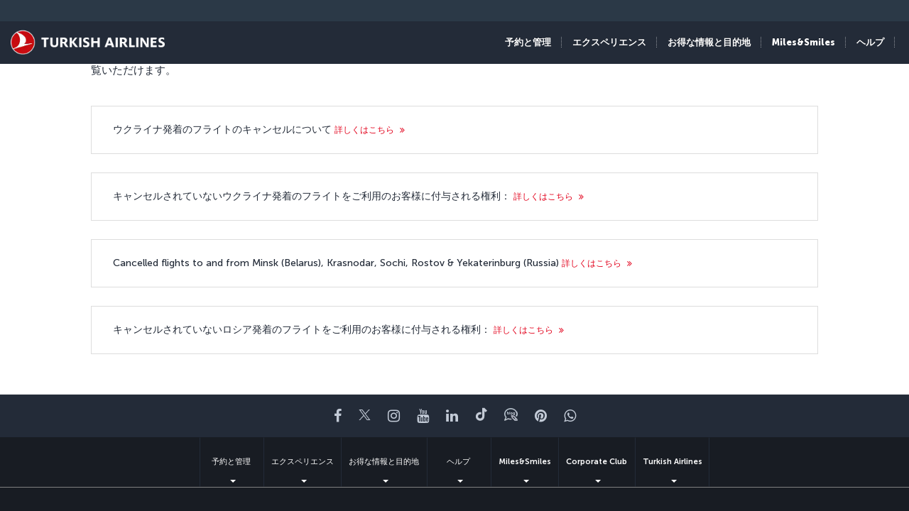

--- FILE ---
content_type: text/html; charset=UTF-8
request_url: https://www.turkishairlines.com/ja-int/announcements/ukraine-moldova-belarus-russia-flights/
body_size: 16463
content:

<!DOCTYPE html> <html lang="ja" dir="ltr"> <head> <!-- Start Session Info: {"SessionId" : "GCBS5dG3sQWGyM25tsxpHaM", "S" : "yesnprdpresentation09" } --> <meta name="PageRequestID" content="776de641-9b42-4997-bb74-ec06fd88706e" /> <!-- Page information ['Page ID': 'tcm:514-354467-64', 'Page last modified date-time': '2/2/2024 3:25:16 PM', 'Page template ID': 'tcm:514-934-128', 'Page template last modified date-time': '11/28/2022 7:52:10 AM', 'Publish time': '8/2/2024 2:24:46 PM'] --> <!-- Component information ['Component ID': 'tcm:514-284913', 'Component last modified date-time': '3/5/2024 5:57:41 PM', 'Component template ID': 'tcm:514-29651-32', 'Component template last modified date-time': '11/28/2022 10:30:59 AM', 'Publish time': '1/21/2026 2:38:10 PM'] --> <meta http-equiv="x-dns-prefetch-control" content="on"> <link rel="preconnect" href="//www.turkishairlines.com"> <link rel="dns-prefetch" href="//www.turkishairlines.com"> <link rel="preconnect" href="//turkishairlines.bynder.com" crossorigin> <link rel="dns-prefetch" href="//turkishairlines.bynder.com" crossorigin> <link rel="preconnect" href="//cdn.turkishairlines.com" crossorigin> <link rel="dns-prefetch" href="//cdn.turkishairlines.com" crossorigin> <link rel="preconnect" href="https://www.turkishairlines.com" crossorigin> <link rel="dns-prefetch" href="https://www.turkishairlines.com" crossorigin> <link rel="preload" href="/theme/fonts/MuseoSans-100.woff" as="font" crossorigin> <link rel="preload" href="/theme/fonts/MuseoSans-300.woff" as="font" crossorigin> <link rel="preload" href="/theme/fonts/MuseoSans-500.woff" as="font" crossorigin> <link rel="preload" href="/theme/fonts/MuseoSans-700.woff" as="font" crossorigin> <link rel="preload" href="/theme/fonts/MuseoSans-900.woff" as="font" crossorigin> <link rel="preload" href="/theme/fonts/currency.woff" as="font" crossorigin> <link rel="preload" href="/theme/img/fonts/tk-font.woff" as="font" crossorigin> <link rel="preload" href="/theme/fonts/fontawesome-webfont.woff?v=4.2.0" as="font" crossorigin> <meta name="website" content="thy" /> <meta charset="utf-8" /> <meta http-equiv="X-UA-Compatible" content="IE=edge" /> <meta name="viewport" content="width=device-width, initial-scale=1" /> <meta name="msvalidate.01" content="4C3EABAC469C4D5A53C199B47EEDC9A4" /> <style>.async-hide { opacity: 0 !important} </style> <script> window.dataLayer = window.dataLayer || []; function gtag() { dataLayer.push(arguments); } if (localStorage.getItem( 'consentMode') === null) { gtag('consent', 'default', { 'ad_storage': 'denied', 'ad_user_data': 'denied', 'ad_personalization': 'denied', 'analytics_storage': 'denied', 'functionality_storage': 'denied', 'personalization_storage' : 'denied', 'security_storage' : 'granted' }); } else { gtag('consent', 'default', JSON.parse(localStorage.getItem('consentMode'))); } </script> <script> if(!window.dataLayer){ (function(w, d, s, l, i) { w[l] = w[l] || []; w[l].push({ 'gtm.start': new Date().getTime(), event: 'gtm.js' }); var f = d.getElementsByTagName(s)[0], j = d.createElement(s), dl = l != 'dataLayer' ? '&l=' + l : ''; j.async = true; j.src = '//www.googletagmanager.com/gtm.js?id=' + i + dl; f.parentNode.insertBefore(j, f); })(window, document, 'script', 'dataLayer', 'GTM-N4SDPR'); (function(a,s,y,n,c,h,i,d,e){s.className+=' '+y;h.start=1*new Date; h.end=i=function(){s.className=s.className.replace(RegExp(' ?'+y),'')}; (a[n]=a[n]||[]).hide=h;setTimeout(function(){i();h.end=null},c);h.timeout=c; })(window,document.documentElement,'async-hide','dataLayer',4000, {'GTM-N4SDPR':true}); } </script> <meta name="description" content="Turkish Airlines"> <meta name="keywords" content="Turkish Airlines"> <meta name="languagecountry" content="ja-int"> <meta name="pagesummary" content="Turkish Airlines"> <meta name="robots" content="index, follow"> <meta name="pagetitle" content="Turkish Airlines ®️"> <meta name="pagebreadcrumb" content="\announcements\ukraine-moldova-belarus-russia-flights"> <meta name="PageID" content="354467"> <meta name="PublicationID" content="514"> <meta name="currentPageURL" content="/ja-int/announcements/ukraine-moldova-belarus-russia-flights/"> <meta name="yandex-verification" content="59b48105a717c1eb"> <meta name="apple-itunes-app" content="app-id=1283414961"> <meta name="facebook-domain-verification" content="22xfa9x4jg5xjernfu9k5nynm1xiqb"> <meta name="p:domain_verify" content="0521feda9bcfa9c254762a3ddd69e41f"> <title>Turkish Airlines ®️</title> <link rel="canonical" href="https://www.turkishairlines.com/ja-int/announcements/ukraine-moldova-belarus-russia-flights/" /> <link rel="alternate" type="text/html" hreflang="ar" href="https://www.turkishairlines.com/ar-int/announcements/ukraine-moldova-belarus-russia-flights/"><link rel="alternate" type="text/html" hreflang="ar-qa" href="https://www.turkishairlines.com/ar-qa/announcements/ukraine-moldova-belarus-russia-flights/"><link rel="alternate" type="text/html" hreflang="ar-sa" href="https://www.turkishairlines.com/ar-sa/announcements/ukraine-moldova-belarus-russia-flights/"><link rel="alternate" type="text/html" hreflang="de-at" href="https://www.turkishairlines.com/de-at/announcements/ukraine-moldova-belarus-russia-flights/"><link rel="alternate" type="text/html" hreflang="de-be" href="https://www.turkishairlines.com/de-be/announcements/ukraine-moldova-belarus-russia-flights/"><link rel="alternate" type="text/html" hreflang="de-ch" href="https://www.turkishairlines.com/de-ch/announcements/ukraine-moldova-belarus-russia-flights/"><link rel="alternate" type="text/html" hreflang="de-de" href="https://www.turkishairlines.com/de-de/announcements/ukraine-moldova-belarus-russia-flights/"><link rel="alternate" type="text/html" hreflang="de" href="https://www.turkishairlines.com/de-int/announcements/ukraine-moldova-belarus-russia-flights/"><link rel="alternate" type="text/html" hreflang="de-lu" href="https://www.turkishairlines.com/de-lu/announcements/ukraine-moldova-belarus-russia-flights/"><link rel="alternate" type="text/html" hreflang="en-ae" href="https://www.turkishairlines.com/en-ae/announcements/ukraine-moldova-belarus-russia-flights/"><link rel="alternate" type="text/html" hreflang="en-ar" href="https://www.turkishairlines.com/en-ar/announcements/ukraine-moldova-belarus-russia-flights/"><link rel="alternate" type="text/html" hreflang="en-at" href="https://www.turkishairlines.com/en-at/announcements/ukraine-moldova-belarus-russia-flights/"><link rel="alternate" type="text/html" hreflang="en-az" href="https://www.turkishairlines.com/en-az/announcements/ukraine-moldova-belarus-russia-flights/"><link rel="alternate" type="text/html" hreflang="en-be" href="https://www.turkishairlines.com/en-be/announcements/ukraine-moldova-belarus-russia-flights/"><link rel="alternate" type="text/html" hreflang="en-bh" href="https://www.turkishairlines.com/en-bh/announcements/ukraine-moldova-belarus-russia-flights/"><link rel="alternate" type="text/html" hreflang="en-br" href="https://www.turkishairlines.com/en-br/announcements/ukraine-moldova-belarus-russia-flights/"><link rel="alternate" type="text/html" hreflang="en-by" href="https://www.turkishairlines.com/en-by/announcements/ukraine-moldova-belarus-russia-flights/"><link rel="alternate" type="text/html" hreflang="en-ca" href="https://www.turkishairlines.com/en-ca/announcements/ukraine-moldova-belarus-russia-flights/"><link rel="alternate" type="text/html" hreflang="en-ch" href="https://www.turkishairlines.com/en-ch/announcements/ukraine-moldova-belarus-russia-flights/"><link rel="alternate" type="text/html" hreflang="en-cn" href="https://www.turkishairlines.com/en-cn/announcements/ukraine-moldova-belarus-russia-flights/"><link rel="alternate" type="text/html" hreflang="en-co" href="https://www.turkishairlines.com/en-co/announcements/ukraine-moldova-belarus-russia-flights/"><link rel="alternate" type="text/html" hreflang="en-de" href="https://www.turkishairlines.com/en-de/announcements/ukraine-moldova-belarus-russia-flights/"><link rel="alternate" type="text/html" hreflang="en-dk" href="https://www.turkishairlines.com/en-dk/announcements/ukraine-moldova-belarus-russia-flights/"><link rel="alternate" type="text/html" hreflang="en-ee" href="https://www.turkishairlines.com/en-ee/announcements/ukraine-moldova-belarus-russia-flights/"><link rel="alternate" type="text/html" hreflang="en-eg" href="https://www.turkishairlines.com/en-eg/announcements/ukraine-moldova-belarus-russia-flights/"><link rel="alternate" type="text/html" hreflang="en-es" href="https://www.turkishairlines.com/en-es/announcements/ukraine-moldova-belarus-russia-flights/"><link rel="alternate" type="text/html" hreflang="en-fi" href="https://www.turkishairlines.com/en-fi/announcements/ukraine-moldova-belarus-russia-flights/"><link rel="alternate" type="text/html" hreflang="en-fr" href="https://www.turkishairlines.com/en-fr/announcements/ukraine-moldova-belarus-russia-flights/"><link rel="alternate" type="text/html" hreflang="en-gb" href="https://www.turkishairlines.com/en-gb/announcements/ukraine-moldova-belarus-russia-flights/"><link rel="alternate" type="text/html" hreflang="en-gr" href="https://www.turkishairlines.com/en-gr/announcements/ukraine-moldova-belarus-russia-flights/"><link rel="alternate" type="text/html" hreflang="en-hk" href="https://www.turkishairlines.com/en-hk/announcements/ukraine-moldova-belarus-russia-flights/"><link rel="alternate" type="text/html" hreflang="en-hu" href="https://www.turkishairlines.com/en-hu/announcements/ukraine-moldova-belarus-russia-flights/"><link rel="alternate" type="text/html" hreflang="en-ie" href="https://www.turkishairlines.com/en-ie/announcements/ukraine-moldova-belarus-russia-flights/"><link rel="alternate" type="text/html" hreflang="en-in" href="https://www.turkishairlines.com/en-in/announcements/ukraine-moldova-belarus-russia-flights/"><link rel="alternate" type="text/html" hreflang="en-ir" href="https://www.turkishairlines.com/en-ir/announcements/ukraine-moldova-belarus-russia-flights/"><link rel="alternate" type="text/html" hreflang="en-it" href="https://www.turkishairlines.com/en-it/announcements/ukraine-moldova-belarus-russia-flights/"><link rel="alternate" type="text/html" hreflang="en-jp" href="https://www.turkishairlines.com/en-jp/announcements/ukraine-moldova-belarus-russia-flights/"><link rel="alternate" type="text/html" hreflang="en-kr" href="https://www.turkishairlines.com/en-kr/announcements/ukraine-moldova-belarus-russia-flights/"><link rel="alternate" type="text/html" hreflang="en-kt" href="https://www.turkishairlines.com/en-kt/announcements/ukraine-moldova-belarus-russia-flights/"><link rel="alternate" type="text/html" hreflang="en-kw" href="https://www.turkishairlines.com/en-kw/announcements/ukraine-moldova-belarus-russia-flights/"><link rel="alternate" type="text/html" hreflang="en-lb" href="https://www.turkishairlines.com/en-lb/announcements/ukraine-moldova-belarus-russia-flights/"><link rel="alternate" type="text/html" hreflang="en-lu" href="https://www.turkishairlines.com/en-lu/announcements/ukraine-moldova-belarus-russia-flights/"><link rel="alternate" type="text/html" hreflang="en-mx" href="https://www.turkishairlines.com/en-mx/announcements/ukraine-moldova-belarus-russia-flights/"><link rel="alternate" type="text/html" hreflang="en-my" href="https://www.turkishairlines.com/en-my/announcements/ukraine-moldova-belarus-russia-flights/"><link rel="alternate" type="text/html" hreflang="en-nl" href="https://www.turkishairlines.com/en-nl/announcements/ukraine-moldova-belarus-russia-flights/"><link rel="alternate" type="text/html" hreflang="en-no" href="https://www.turkishairlines.com/en-no/announcements/ukraine-moldova-belarus-russia-flights/"><link rel="alternate" type="text/html" hreflang="en-pl" href="https://www.turkishairlines.com/en-pl/announcements/ukraine-moldova-belarus-russia-flights/"><link rel="alternate" type="text/html" hreflang="en-pt" href="https://www.turkishairlines.com/en-pt/announcements/ukraine-moldova-belarus-russia-flights/"><link rel="alternate" type="text/html" hreflang="en-qa" href="https://www.turkishairlines.com/en-qa/announcements/ukraine-moldova-belarus-russia-flights/"><link rel="alternate" type="text/html" hreflang="en-ru" href="https://www.turkishairlines.com/en-ru/announcements/ukraine-moldova-belarus-russia-flights/"><link rel="alternate" type="text/html" hreflang="en-sa" href="https://www.turkishairlines.com/en-sa/announcements/ukraine-moldova-belarus-russia-flights/"><link rel="alternate" type="text/html" hreflang="en-se" href="https://www.turkishairlines.com/en-se/announcements/ukraine-moldova-belarus-russia-flights/"><link rel="alternate" type="text/html" hreflang="en-sg" href="https://www.turkishairlines.com/en-sg/announcements/ukraine-moldova-belarus-russia-flights/"><link rel="alternate" type="text/html" hreflang="en-th" href="https://www.turkishairlines.com/en-th/announcements/ukraine-moldova-belarus-russia-flights/"><link rel="alternate" type="text/html" hreflang="en-tr" href="https://www.turkishairlines.com/en-tr/announcements/ukraine-moldova-belarus-russia-flights/"><link rel="alternate" type="text/html" hreflang="en-tw" href="https://www.turkishairlines.com/en-tw/announcements/ukraine-moldova-belarus-russia-flights/"><link rel="alternate" type="text/html" hreflang="en-ua" href="https://www.turkishairlines.com/en-ua/announcements/ukraine-moldova-belarus-russia-flights/"><link rel="alternate" type="text/html" hreflang="en-us" href="https://www.turkishairlines.com/en-us/announcements/ukraine-moldova-belarus-russia-flights/"><link rel="alternate" type="text/html" hreflang="en-za" href="https://www.turkishairlines.com/en-za/announcements/ukraine-moldova-belarus-russia-flights/"><link rel="alternate" type="text/html" hreflang="es-ar" href="https://www.turkishairlines.com/es-ar/announcements/ukraine-moldova-belarus-russia-flights/"><link rel="alternate" type="text/html" hreflang="es-cl" href="https://www.turkishairlines.com/es-cl/announcements/ukraine-moldova-belarus-russia-flights/"><link rel="alternate" type="text/html" hreflang="es-co" href="https://www.turkishairlines.com/es-co/announcements/ukraine-moldova-belarus-russia-flights/"><link rel="alternate" type="text/html" hreflang="es-es" href="https://www.turkishairlines.com/es-es/announcements/ukraine-moldova-belarus-russia-flights/"><link rel="alternate" type="text/html" hreflang="es" href="https://www.turkishairlines.com/es-int/announcements/ukraine-moldova-belarus-russia-flights/"><link rel="alternate" type="text/html" hreflang="es-mx" href="https://www.turkishairlines.com/es-mx/announcements/ukraine-moldova-belarus-russia-flights/"><link rel="alternate" type="text/html" hreflang="es-us" href="https://www.turkishairlines.com/es-us/announcements/ukraine-moldova-belarus-russia-flights/"><link rel="alternate" type="text/html" hreflang="fr-be" href="https://www.turkishairlines.com/fr-be/announcements/ukraine-moldova-belarus-russia-flights/"><link rel="alternate" type="text/html" hreflang="fr-ca" href="https://www.turkishairlines.com/fr-ca/announcements/ukraine-moldova-belarus-russia-flights/"><link rel="alternate" type="text/html" hreflang="fr-ch" href="https://www.turkishairlines.com/fr-ch/announcements/ukraine-moldova-belarus-russia-flights/"><link rel="alternate" type="text/html" hreflang="fr-fr" href="https://www.turkishairlines.com/fr-fr/announcements/ukraine-moldova-belarus-russia-flights/"><link rel="alternate" type="text/html" hreflang="fr" href="https://www.turkishairlines.com/fr-int/announcements/ukraine-moldova-belarus-russia-flights/"><link rel="alternate" type="text/html" hreflang="fr-lb" href="https://www.turkishairlines.com/fr-lb/announcements/ukraine-moldova-belarus-russia-flights/"><link rel="alternate" type="text/html" hreflang="fr-lu" href="https://www.turkishairlines.com/fr-lu/announcements/ukraine-moldova-belarus-russia-flights/"><link rel="alternate" type="text/html" hreflang="it-ch" href="https://www.turkishairlines.com/it-ch/announcements/ukraine-moldova-belarus-russia-flights/"><link rel="alternate" type="text/html" hreflang="it" href="https://www.turkishairlines.com/it-int/announcements/ukraine-moldova-belarus-russia-flights/"><link rel="alternate" type="text/html" hreflang="it-it" href="https://www.turkishairlines.com/it-it/announcements/ukraine-moldova-belarus-russia-flights/"><link rel="alternate" type="text/html" hreflang="ja-jp" href="https://www.turkishairlines.com/ja-jp/announcements/ukraine-moldova-belarus-russia-flights/"><link rel="alternate" type="text/html" hreflang="ko" href="https://www.turkishairlines.com/ko-int/announcements/ukraine-moldova-belarus-russia-flights/"><link rel="alternate" type="text/html" hreflang="ko-kr" href="https://www.turkishairlines.com/ko-kr/announcements/ukraine-moldova-belarus-russia-flights/"><link rel="alternate" type="text/html" hreflang="pt-br" href="https://www.turkishairlines.com/pt-br/announcements/ukraine-moldova-belarus-russia-flights/"><link rel="alternate" type="text/html" hreflang="pt" href="https://www.turkishairlines.com/pt-int/announcements/ukraine-moldova-belarus-russia-flights/"><link rel="alternate" type="text/html" hreflang="pt-pt" href="https://www.turkishairlines.com/pt-pt/announcements/ukraine-moldova-belarus-russia-flights/"><link rel="alternate" type="text/html" hreflang="ru-az" href="https://www.turkishairlines.com/ru-az/announcements/ukraine-moldova-belarus-russia-flights/"><link rel="alternate" type="text/html" hreflang="ru-by" href="https://www.turkishairlines.com/ru-by/announcements/ukraine-moldova-belarus-russia-flights/"><link rel="alternate" type="text/html" hreflang="ru-ee" href="https://www.turkishairlines.com/ru-ee/announcements/ukraine-moldova-belarus-russia-flights/"><link rel="alternate" type="text/html" hreflang="ru" href="https://www.turkishairlines.com/ru-int/announcements/ukraine-moldova-belarus-russia-flights/"><link rel="alternate" type="text/html" hreflang="ru-ru" href="https://www.turkishairlines.com/ru-ru/announcements/ukraine-moldova-belarus-russia-flights/"><link rel="alternate" type="text/html" hreflang="ru-ua" href="https://www.turkishairlines.com/ru-ua/announcements/ukraine-moldova-belarus-russia-flights/"><link rel="alternate" type="text/html" hreflang="th" href="https://www.turkishairlines.com/th-int/announcements/ukraine-moldova-belarus-russia-flights/"><link rel="alternate" type="text/html" hreflang="th-th" href="https://www.turkishairlines.com/th-th/announcements/ukraine-moldova-belarus-russia-flights/"><link rel="alternate" type="text/html" hreflang="tr-at" href="https://www.turkishairlines.com/tr-at/duyurular/ukrayna-moldova-belarus-rusya-seferleri/"><link rel="alternate" type="text/html" hreflang="tr-az" href="https://www.turkishairlines.com/tr-az/duyurular/ukrayna-moldova-belarus-rusya-seferleri/"><link rel="alternate" type="text/html" hreflang="tr-be" href="https://www.turkishairlines.com/tr-be/duyurular/ukrayna-moldova-belarus-rusya-seferleri/"><link rel="alternate" type="text/html" hreflang="tr-by" href="https://www.turkishairlines.com/tr-by/duyurular/ukrayna-moldova-belarus-rusya-seferleri/"><link rel="alternate" type="text/html" hreflang="tr-ch" href="https://www.turkishairlines.com/tr-ch/duyurular/ukrayna-moldova-belarus-rusya-seferleri/"><link rel="alternate" type="text/html" hreflang="tr-cn" href="https://www.turkishairlines.com/tr-cn/duyurular/ukrayna-moldova-belarus-rusya-seferleri/"><link rel="alternate" type="text/html" hreflang="tr-de" href="https://www.turkishairlines.com/tr-de/duyurular/ukrayna-moldova-belarus-rusya-seferleri/"><link rel="alternate" type="text/html" hreflang="tr-dk" href="https://www.turkishairlines.com/tr-dk/duyurular/ukrayna-moldova-belarus-rusya-seferleri/"><link rel="alternate" type="text/html" hreflang="tr-eg" href="https://www.turkishairlines.com/tr-eg/duyurular/ukrayna-moldova-belarus-rusya-seferleri/"><link rel="alternate" type="text/html" hreflang="tr-es" href="https://www.turkishairlines.com/tr-es/duyurular/ukrayna-moldova-belarus-rusya-seferleri/"><link rel="alternate" type="text/html" hreflang="tr-fr" href="https://www.turkishairlines.com/tr-fr/duyurular/ukrayna-moldova-belarus-rusya-seferleri/"><link rel="alternate" type="text/html" hreflang="tr-gb" href="https://www.turkishairlines.com/tr-gb/duyurular/ukrayna-moldova-belarus-rusya-seferleri/"><link rel="alternate" type="text/html" hreflang="tr-ir" href="https://www.turkishairlines.com/tr-ir/duyurular/ukrayna-moldova-belarus-rusya-seferleri/"><link rel="alternate" type="text/html" hreflang="tr-it" href="https://www.turkishairlines.com/tr-it/duyurular/ukrayna-moldova-belarus-rusya-seferleri/"><link rel="alternate" type="text/html" hreflang="tr-jp" href="https://www.turkishairlines.com/tr-jp/duyurular/ukrayna-moldova-belarus-rusya-seferleri/"><link rel="alternate" type="text/html" hreflang="tr-kt" href="https://www.turkishairlines.com/tr-kt/duyurular/ukrayna-moldova-belarus-rusya-seferleri/"><link rel="alternate" type="text/html" hreflang="tr-nl" href="https://www.turkishairlines.com/tr-nl/duyurular/ukrayna-moldova-belarus-rusya-seferleri/"><link rel="alternate" type="text/html" hreflang="tr-no" href="https://www.turkishairlines.com/tr-no/duyurular/ukrayna-moldova-belarus-rusya-seferleri/"><link rel="alternate" type="text/html" hreflang="tr-ru" href="https://www.turkishairlines.com/tr-ru/duyurular/ukrayna-moldova-belarus-rusya-seferleri/"><link rel="alternate" type="text/html" hreflang="tr-sa" href="https://www.turkishairlines.com/tr-sa/duyurular/ukrayna-moldova-belarus-rusya-seferleri/"><link rel="alternate" type="text/html" hreflang="tr-se" href="https://www.turkishairlines.com/tr-se/duyurular/ukrayna-moldova-belarus-rusya-seferleri/"><link rel="alternate" type="text/html" hreflang="x-default" href="https://www.turkishairlines.com/tr-tr/duyurular/ukrayna-moldova-belarus-rusya-seferleri/"><link rel="alternate" type="text/html" hreflang="tr-tr" href="https://www.turkishairlines.com/tr-tr/duyurular/ukrayna-moldova-belarus-rusya-seferleri/"><link rel="alternate" type="text/html" hreflang="tr-ua" href="https://www.turkishairlines.com/tr-ua/duyurular/ukrayna-moldova-belarus-rusya-seferleri/"><link rel="alternate" type="text/html" hreflang="tr-us" href="https://www.turkishairlines.com/tr-us/duyurular/ukrayna-moldova-belarus-rusya-seferleri/"><link rel="alternate" type="text/html" hreflang="uk" href="https://www.turkishairlines.com/uk-int/announcements/ukraine-moldova-belarus-russia-flights/"><link rel="alternate" type="text/html" hreflang="uk-ua" href="https://www.turkishairlines.com/uk-ua/announcements/ukraine-moldova-belarus-russia-flights/"><link rel="alternate" type="text/html" hreflang="zh-cn" href="https://www.turkishairlines.com/zh-cn/announcements/ukraine-moldova-belarus-russia-flights/"><link rel="alternate" type="text/html" hreflang="zh" href="https://www.turkishairlines.com/zh-int/announcements/ukraine-moldova-belarus-russia-flights/"><link rel="alternate" type="text/html" hreflang="zh-my" href="https://www.turkishairlines.com/zh-my/announcements/ukraine-moldova-belarus-russia-flights/"><link rel="alternate" type="text/html" hreflang="zh-tw" href="https://www.turkishairlines.com/zh-tw/announcements/ukraine-moldova-belarus-russia-flights/"> <!-- Component information ['Component ID': 'tcm:514-284876', 'Component last modified date-time': '4/21/2020 1:32:24 PM', 'Component template ID': 'tcm:514-29651-32', 'Component template last modified date-time': '11/28/2022 10:30:59 AM', 'Publish time': '1/21/2026 2:38:11 PM'] --> <link rel="shortcut icon" href="//www.turkishairlines.com/theme/img/icons/favicon.ico" /> <link href="https://cdn.turkishairlines.com/" rel="preconnect" crossorigin> <link rel="stylesheet" href="/theme/css/styles-min.css?v=${build.number}"> <link rel="stylesheet" href="/theme/css/styles-for-sass-min.css?v=${build.number}"> <link rel="publisher" href="https://plus.google.com/" /> <!--[if lt IE 9]> <script type="text/javascript" src="//www.turkishairlines.com/com.thy.web.online.portal/assets/js/ie/excanvas.js"></script> <script type="text/javascript" src="//www.turkishairlines.com/com.thy.web.online.portal/assets/js/ie/html5shiv.js"></script> <script type="text/javascript" src="//www.turkishairlines.com/com.thy.web.online.portal/assets/js/ie/respond.js"></script> <link rel="stylesheet" href="//www.turkishairlines.com/theme/css/ie8.css" /> <![endif]--> <script type="text/javascript"> var cpath = '/thyweb3.website'; window.cdnDomain = ""; (function() { var noop = function () {}; var console = (window.console = window.console || {}); console.log=noop; console.dir=noop; }()); </script> <script data-main="/com.thy.web.online.portal/assets/js/main.js" src="/com.thy.web.online.portal/assets/js/require.js?v=${build.number}"></script> <script data-main="/com.thy.web.online.portal/assets/js/main.js" src="/com.thy.web.online.portal/assets/js/dist/core.js?v=${build.number}"></script> <script type="text/javascript"> require(["application"]); </script> 
<script>(window.BOOMR_mq=window.BOOMR_mq||[]).push(["addVar",{"rua.upush":"false","rua.cpush":"true","rua.upre":"false","rua.cpre":"false","rua.uprl":"false","rua.cprl":"false","rua.cprf":"false","rua.trans":"SJ-836671a7-747c-448b-9c06-ee01ed802d29","rua.cook":"false","rua.ims":"false","rua.ufprl":"false","rua.cfprl":"false","rua.isuxp":"false","rua.texp":"norulematch","rua.ceh":"false","rua.ueh":"false","rua.ieh.st":"0"}]);</script>
                              <script>!function(e){var n="https://s.go-mpulse.net/boomerang/";if("False"=="True")e.BOOMR_config=e.BOOMR_config||{},e.BOOMR_config.PageParams=e.BOOMR_config.PageParams||{},e.BOOMR_config.PageParams.pci=!0,n="https://s2.go-mpulse.net/boomerang/";if(window.BOOMR_API_key="LSMU7-C5H93-ESK2A-P43SN-Y6CZH",function(){function e(){if(!r){var e=document.createElement("script");e.id="boomr-scr-as",e.src=window.BOOMR.url,e.async=!0,o.appendChild(e),r=!0}}function t(e){r=!0;var n,t,a,i,d=document,O=window;if(window.BOOMR.snippetMethod=e?"if":"i",t=function(e,n){var t=d.createElement("script");t.id=n||"boomr-if-as",t.src=window.BOOMR.url,BOOMR_lstart=(new Date).getTime(),e=e||d.body,e.appendChild(t)},!window.addEventListener&&window.attachEvent&&navigator.userAgent.match(/MSIE [67]\./))return window.BOOMR.snippetMethod="s",void t(o,"boomr-async");a=document.createElement("IFRAME"),a.src="about:blank",a.title="",a.role="presentation",a.loading="eager",i=(a.frameElement||a).style,i.width=0,i.height=0,i.border=0,i.display="none",o.appendChild(a);try{O=a.contentWindow,d=O.document.open()}catch(_){n=document.domain,a.src="javascript:var d=document.open();d.domain='"+n+"';void 0;",O=a.contentWindow,d=O.document.open()}if(n)d._boomrl=function(){this.domain=n,t()},d.write("<bo"+"dy onload='document._boomrl();'>");else if(O._boomrl=function(){t()},O.addEventListener)O.addEventListener("load",O._boomrl,!1);else if(O.attachEvent)O.attachEvent("onload",O._boomrl);d.close()}function a(e){window.BOOMR_onload=e&&e.timeStamp||(new Date).getTime()}if(!window.BOOMR||!window.BOOMR.version&&!window.BOOMR.snippetExecuted){window.BOOMR=window.BOOMR||{},window.BOOMR.snippetStart=(new Date).getTime(),window.BOOMR.snippetExecuted=!0,window.BOOMR.snippetVersion=14,window.BOOMR.url=n+"LSMU7-C5H93-ESK2A-P43SN-Y6CZH";var i=document.currentScript||document.getElementsByTagName("script")[0],o=i.parentNode,r=!1,d=document.createElement("link");if(d.relList&&"function"==typeof d.relList.supports&&d.relList.supports("preload")&&"as"in d)window.BOOMR.snippetMethod="p",d.href=window.BOOMR.url,d.rel="preload",d.as="script",d.addEventListener("load",e),d.addEventListener("error",function(){t(!0)}),setTimeout(function(){if(!r)t(!0)},3e3),BOOMR_lstart=(new Date).getTime(),o.appendChild(d);else t(!1);if(window.addEventListener)window.addEventListener("load",a,!1);else if(window.attachEvent)window.attachEvent("onload",a)}}(),"".length>0)if(e&&"performance"in e&&e.performance&&"function"==typeof e.performance.setResourceTimingBufferSize)e.performance.setResourceTimingBufferSize();!function(){if(BOOMR=e.BOOMR||{},BOOMR.plugins=BOOMR.plugins||{},!BOOMR.plugins.AK){var n="true"=="true"?1:0,t="",a="amlpe4yxyydbm2lq5vaa-f-f452eda7f-clientnsv4-s.akamaihd.net",i="false"=="true"?2:1,o={"ak.v":"39","ak.cp":"654378","ak.ai":parseInt("417743",10),"ak.ol":"0","ak.cr":9,"ak.ipv":4,"ak.proto":"h2","ak.rid":"11dd5111","ak.r":37607,"ak.a2":n,"ak.m":"a","ak.n":"essl","ak.bpcip":"3.22.242.0","ak.cport":48106,"ak.gh":"23.198.5.54","ak.quicv":"","ak.tlsv":"tls1.3","ak.0rtt":"","ak.0rtt.ed":"","ak.csrc":"-","ak.acc":"","ak.t":"1769008448","ak.ak":"hOBiQwZUYzCg5VSAfCLimQ==GrP0Ymr1Bv75pdpudZ+qw9d6Sb12RFnkUFTsOEj4un/kFwoPS1vQUEjfdPnV6wqJJxjdy+LxPYo/[base64]/+ZCx9yGfLfJy7b97X3d6lIvitW777IhhzyyczmNQ8FCOf3sqbK7BmCmxfVYrvKhZ5NA=","ak.pv":"669","ak.dpoabenc":"","ak.tf":i};if(""!==t)o["ak.ruds"]=t;var r={i:!1,av:function(n){var t="http.initiator";if(n&&(!n[t]||"spa_hard"===n[t]))o["ak.feo"]=void 0!==e.aFeoApplied?1:0,BOOMR.addVar(o)},rv:function(){var e=["ak.bpcip","ak.cport","ak.cr","ak.csrc","ak.gh","ak.ipv","ak.m","ak.n","ak.ol","ak.proto","ak.quicv","ak.tlsv","ak.0rtt","ak.0rtt.ed","ak.r","ak.acc","ak.t","ak.tf"];BOOMR.removeVar(e)}};BOOMR.plugins.AK={akVars:o,akDNSPreFetchDomain:a,init:function(){if(!r.i){var e=BOOMR.subscribe;e("before_beacon",r.av,null,null),e("onbeacon",r.rv,null,null),r.i=!0}return this},is_complete:function(){return!0}}}}()}(window);</script></head> <body class="animated animated_fadeIn"> <!-- Component information ['Component ID': 'tcm:514-284853', 'Component last modified date-time': '3/7/2024 11:05:48 AM', 'Component template ID': 'tcm:514-29651-32', 'Component template last modified date-time': '11/28/2022 10:30:59 AM', 'Publish time': '1/21/2026 2:38:11 PM'] --> <noscript> <iframe src="//www.googletagmanager.com/ns.html?id=GTM-N4SDPR" height="0" width="0" title="Google Tag Manager" style="display:none;visibility:hidden"></iframe> <header style="height: 388px;"> <div class="navbar navbar-inverse navbar-fixed-top" role="navigation"> <div class="container-fluid"> <div id="errorContent"> <div class="notice notice-blue-base" role="alert" style="display: block;margin-top: 61px;"> <div class="h4"></div> <span id="localStorageWarningMessageParag"></span> <span class="cookie-warning-link"> Enable Javascript</span> <button type="button" class="close">×</button> </div> <!--//NOTICE--> </div> </div> </div> </header> </noscript> <script> (function(w, d, s, l, i) { w[l] = w[l] || []; w[l].push({ 'gtm.start': new Date().getTime(), event: 'gtm.js' }); var f = d.getElementsByTagName(s)[0], j = d.createElement(s), dl = l != 'dataLayer' ? '&l=' + l : ''; j.async = true; j.src = '//www.googletagmanager.com/gtm.js?id=' + i + dl; f.parentNode.insertBefore(j, f); })(window, document, 'script', 'dataLayer', 'GTM-N4SDPR'); </script> <a href="#page_wrapper" tabindex="-1" class="visually-hidden visually-hidden-focusable">メインコンテンツにスキップ</a> <!-- Component information ['Component ID': 'tcm:514-15687', 'Component last modified date-time': '12/23/2025 7:34:23 AM', 'Component template ID': 'tcm:514-688-32', 'Component template last modified date-time': '3/8/2024 9:57:31 AM', 'Publish time': '1/13/2026 12:38:30 PM'] --> <header> <div class="navbar d-block navbar-inverse fixed-top p-0" role="navigation"> <div id="errorContent"></div> <div class="container-fluid pt-30 navbar navbar-expand-lg navbar-dark"> <div class="navbar navbar-header flex-row-reverse p-0 pt-10 pb-10"> <button type="button" class="d-block d-md-none navbar-toggler box-shadow-none noborder h-60" data-bs-toggle="collapse" data-bs-target="#mobile-toggle-menu"> <span class="visually-hidden">Toggle navigation</span> <span class="navbar-toggler-icon"></span> </button> <div class="language-container" id="mobileHeaderRightPaneForm"></div> <a href="/ja-int/" class="header-tk-brand"><img src="https://cdn.turkishairlines.com/m/14f15626e0a5407c/original/Turkish-Airlines-Small-3x-png.png" class="d-block d-lg-none d-xl-none d-xxl-none" height="35px" style="width:35px!important" alt="THY logo" title="THY logo" /> <img src="https://cdn.turkishairlines.com/m/2190da9e53a70e4e/original/THY-LOGO.png" class="d-none d-lg-block d-xl-block d-xxl-block" height="40px" alt="Turkish Airlines logo" title="Turkish Airlines logo" /></a> </div> <div class="show-right-partial-mbl d-md-flex justify-content-end"> <div class="dflex"> <ul class="nav navbar-nav flex-row mega-menu-main mr-5 d-none d-md-flex flex-for-desktop float-end"> <li> <!-- Component information ['Component ID': 'tcm:514-262570', 'Component last modified date-time': '12/25/2025 8:45:11 AM', 'Component template ID': 'tcm:514-262604-32', 'Component template last modified date-time': '11/28/2022 10:31:15 AM', 'Publish time': '1/13/2026 12:38:31 PM'] --> <a data-bs-toggle="collapse" data-bs-parent=".mega-menu-main" data-bs-target=".navbarMenuContent_tcm514-262570" aria-controls="navbarMenuContent_tcm514-262570" aria-expanded="false" class="thyHeaderLink" role="button" tabindex="0"> 予約と管理 </a> <div class="mega-menu-item-container col-lg-7 col-md-7 navbarMenuContent_tcm514-262570 collapse position-absolute"> <div class="row mega-menu-title pt-10"> <div class="col-lg-4 col-md-4"> <div class="h3"> 予約 </div> </div> <div class="col-lg-4 col-md-4"> <div class="h3"> 管理 </div> </div> <div class="col-lg-4 col-md-4"> <div class="h3"> 追加サービス </div> </div> </div> <div class="row mega-menu-items"> <div class="col-lg-4 col-md-4"> <ul class="mega-menu-cols"> <li> <a href="/ja-int/flights/booking/" id="header_20976" class="sub-menu-item thin">フライトの予約</a> </li> <li> <a href="/ja-int/flights/fly-different/our-mobile-apps/" id="header_267864" class="sub-menu-item thin">モバイルアプリ</a> </li> <li> <a href="/ja-int/additional-services/hold-the-price/" id="header_373694" class="sub-menu-item thin">価格の維持</a> </li> <li> <a href="/ja-int/tkpay-wallet/" id="header_388825" class="sub-menu-item thin">TKPAY Wallet</a> </li> <li> <a href="/ja-int/gift-card/" id="header_355195" class="sub-menu-item thin">ギフトカード</a> </li> </ul> </div> <div class="col-lg-4 col-md-4"> <ul class="mega-menu-cols"> <li> <a href="/ja-int/flights/manage-booking/" id="header_2445" class="sub-menu-item thin">予約の管理</a> </li> <li> <a href="/ja-int/flights/manage-booking/" id="header_2445" class="sub-menu-item thin">チェックイン</a> </li> <li> <a href="/ja-int/flights/flight-status/" id="header_1462" class="sub-menu-item thin">運航状況</a> </li> <li> <a href="/ja-int/pnr-name-correction/" id="header_373477" class="sub-menu-item thin">PNR 名の訂正</a> </li> </ul> </div> <div class="col-lg-4 col-md-4"> <ul class="mega-menu-cols"> <li> <a href="/ja-int/flights/fly-different/seat-selection/" id="header_351330" class="sub-menu-item thin">座席指定</a> </li> <li> <a href="/ja-int/additional-services/excess-baggage/" id="header_352363" class="sub-menu-item thin">超過手荷物</a> </li> <li> <a href="/ja-int/any-questions/traveling-with-pets/" id="header_364136" class="sub-menu-item thin">ペットをお連れのお客様</a> </li> <li> <a href="/ja-int/additional-services/business-upgrade/" id="header_350017" class="sub-menu-item thin">Business Upgrade</a> </li> <li> <a href="/ja-int/any-questions/sports-equipment/" id="header_352367" class="sub-menu-item thin">スポーツ用品</a> </li> <li> <a href="/ja-int/car-rental/" id="header_354730" class="sub-menu-item thin">レンタカーの予約</a> </li> <li> <a href="/ja-int/additional-services/hotel-booking/" id="header_361176" class="sub-menu-item thin">宿泊施設の予約</a> </li> <li> <a href="/ja-int/additional-services/travel-insurance/" id="header_361014" class="sub-menu-item thin">旅行保険</a> </li> <li> <a href="/ja-int/additional-services/" id="header_378452" class="sub-menu-item thin">すべて表示</a> </li> </ul> </div> </div> </div> </li> <li> <!-- Component information ['Component ID': 'tcm:514-262573', 'Component last modified date-time': '12/25/2025 8:45:17 AM', 'Component template ID': 'tcm:514-262604-32', 'Component template last modified date-time': '11/28/2022 10:31:15 AM', 'Publish time': '1/13/2026 12:38:32 PM'] --> <a data-bs-toggle="collapse" data-bs-parent=".mega-menu-main" data-bs-target=".navbarMenuContent_tcm514-262573" aria-controls="navbarMenuContent_tcm514-262573" aria-expanded="false" class="thyHeaderLink" role="button" tabindex="0"> エクスペリエンス </a> <div class="mega-menu-item-container col-lg-7 col-md-7 navbarMenuContent_tcm514-262573 collapse position-absolute"> <div class="row mega-menu-title pt-10"> <div class="col-lg-4 col-md-4"> <div class="h3"> 客室クラス </div> </div> <div class="col-lg-4 col-md-4"> <div class="h3"> フライト体験 </div> </div> <div class="col-lg-4 col-md-4"> <div class="h3"> 詳細 </div> </div> </div> <div class="row mega-menu-items"> <div class="col-lg-4 col-md-4"> <ul class="mega-menu-cols"> <li> <a href="/ja-int/flights/fly-different/business-class/" id="header_15935" class="sub-menu-item thin">Business Class</a> </li> <li> <a href="/ja-int/flights/fly-different/economy-class/" id="header_15930" class="sub-menu-item thin">Economy Class</a> </li> </ul> </div> <div class="col-lg-4 col-md-4"> <ul class="mega-menu-cols"> <li> <!--rel:LinkThyTag type="Component" tcm="tcm:514-16271" attributes="id="header_16271" class="sub-menu-item thin"" text="機内食"--> </li> <li> <a href="/ja-int/flights/fly-different/inflight-entertainment/" id="header_16199" class="sub-menu-item thin">機内エンターテイメント</a> </li> <li> <a href="/ja-int/flights/fly-different/fleet/" id="header_283684" class="sub-menu-item thin">保有航空機</a> </li> </ul> </div> <div class="col-lg-4 col-md-4"> <ul class="mega-menu-cols"> <li> <a href="/ja-int/flights/fly-different/turkish-airlines-lounge/" id="header_358183" class="sub-menu-item thin">Turkish Airlines のラウンジ</a> </li> <li> <a href="/ja-int/flights/stopover/" id="header_283848" class="sub-menu-item thin">Stopover - よっ得！イスタンブール</a> </li> <li> <a href="/ja-int/flights/fly-different/touristanbul/" id="header_365090" class="sub-menu-item thin">Touristanbul</a> </li> <li> <a href="/ja-int/boarding-pass-privileges/" id="header_362636" class="sub-menu-item thin">搭乗券の特典</a> </li> <li> <a href="/ja-int/flights/fly-different/business-class/exclusive-drive/" id="header_368757" class="sub-menu-item thin">Exclusive Drive</a> </li> <li> <a href="/ja-int/flights/fly-different/press-reader/" id="header_204371" class="sub-menu-item thin">PressReader</a> </li> <li> <a href="/ja-int/istanbul-airport/" id="header_201493" class="sub-menu-item thin">イスタンブール空港</a> </li> <li> <a href="/ja-int/flights/fly-different/" id="header_15924" class="sub-menu-item thin">すべて表示</a> </li> </ul> </div> </div> </div> </li> <li> <!-- Component information ['Component ID': 'tcm:514-262577', 'Component last modified date-time': '12/25/2025 8:45:26 AM', 'Component template ID': 'tcm:514-262604-32', 'Component template last modified date-time': '11/28/2022 10:31:15 AM', 'Publish time': '1/13/2026 12:38:33 PM'] --> <a data-bs-toggle="collapse" data-bs-parent=".mega-menu-main" data-bs-target=".navbarMenuContent_tcm514-262577" aria-controls="navbarMenuContent_tcm514-262577" aria-expanded="false" class="thyHeaderLink" role="button" tabindex="0"> お得な情報と目的地 </a> <div class="mega-menu-item-container col-lg-7 col-md-7 navbarMenuContent_tcm514-262577 collapse position-absolute"> <div class="row mega-menu-title pt-10"> <div class="col-lg-4 col-md-4"> <div class="h3"> お得な情報 </div> </div> <div class="col-lg-4 col-md-4"> <div class="h3"> 目的地 </div> </div> <div class="col-lg-4 col-md-4"> <div class="h3"> 探訪 </div> </div> </div> <div class="row mega-menu-items"> <div class="col-lg-4 col-md-4"> <ul class="mega-menu-cols"> <li> <a href="https://www.turkishairlines.com/ja/flight-deals" class="sub-menu-item thin" target="_blank"> お得なフライト情報 </a> </li> <li> <a href="/ja-int/campaigns/" id="header_354094" class="sub-menu-item thin">スペシャルオファー</a> </li> <li> <a href="/ja-int/student/" id="header_353825" class="sub-menu-item thin">学生割引</a> </li> <li> <a href="/ja-int/stay-informed-about-offers/" id="header_288012" class="sub-menu-item thin">割引に関する最新情報</a> </li> </ul> </div> <div class="col-lg-4 col-md-4"> <ul class="mega-menu-cols"> <li> <a href="/ja-int/flight-destinations/" id="header_348427" class="sub-menu-item thin">運航都市</a> </li> <li> <a href="https://www.turkishairlines.com/ja/book-flights-to-türkiye" class="sub-menu-item thin" target="_blank"> トルコへ </a> </li> <li> <a href="https://www.turkishairlines.com/ja/book-flights-to-spain" class="sub-menu-item thin" target="_blank"> スペインへ </a> </li> <li> <a href="https://www.turkishairlines.com/ja/book-flights-to-mongolia" class="sub-menu-item thin" target="_blank"> モンゴリアへ </a> </li> <li> <a href="https://www.turkishairlines.com/ja/book-flights-to-egypt" class="sub-menu-item thin" target="_blank"> エジプトへ </a> </li> <li> <a href="https://www.turkishairlines.com/ja/book-flights-to-canada" class="sub-menu-item thin" target="_blank"> カナダへ </a> </li> <li> <a href="https://www.turkishairlines.com/ja/book-flights-to-saudi-arabia" class="sub-menu-item thin" target="_blank"> サウジアラビアへ </a> </li> </ul> </div> <div class="col-lg-4 col-md-4"> <ul class="mega-menu-cols"> <li> <a href="https://blog.turkishairlines.com/en/" class="sub-menu-item thin" target="_blank" referrerpolicy="dofollow"> Turkish Airlines Blog </a> </li> <li> <a href="https://blog.turkishairlines.com/en/category/destinations/türkiye/istanbul-travel-guide/" class="sub-menu-item thin" target="_blank" referrerpolicy="dofollow"> 最初の目的地：イスタンブール </a> </li> <li> <a href="https://blog.turkishairlines.com/en/category/destinations/turkey/" class="sub-menu-item thin" target="_blank" referrerpolicy="dofollow"> トルコ旅行ガイド </a> </li> <li> <a href="https://blog.turkishairlines.com/en/category/trip-ideas/" class="sub-menu-item thin" target="_blank" referrerpolicy="dofollow"> 旅行のアイデア </a> </li> <li> <a href="https://blog.turkishairlines.com/en/category/travel-tips/" class="sub-menu-item thin" target="_blank" referrerpolicy="dofollow"> 旅行のヒント </a> </li> </ul> </div> </div> </div> </li> <li> <!-- Component information ['Component ID': 'tcm:514-364919', 'Component last modified date-time': '12/25/2025 8:46:35 AM', 'Component template ID': 'tcm:514-262604-32', 'Component template last modified date-time': '11/28/2022 10:31:15 AM', 'Publish time': '1/13/2026 12:38:33 PM'] --> <a data-bs-toggle="collapse" data-bs-parent=".mega-menu-main" data-bs-target=".navbarMenuContent_tcm514-364919" aria-controls="navbarMenuContent_tcm514-364919" aria-expanded="false" class="thyHeaderLink" role="button" tabindex="0"> Miles&amp;Smiles </a> <div class="mega-menu-item-container col-lg-7 col-md-7 navbarMenuContent_tcm514-364919 collapse position-absolute"> <div class="row mega-menu-title pt-10"> <div class="col-lg-4 col-md-4"> <div class="h3"> プログラムの内容 </div> </div> <div class="col-lg-4 col-md-4"> <div class="h3"> マイルを獲得 </div> </div> <div class="col-lg-4 col-md-4"> <div class="h3"> マイルを交換 </div> </div> </div> <div class="row mega-menu-items"> <div class="col-lg-4 col-md-4"> <ul class="mega-menu-cols"> <li> <a href="/ja-int/miles-and-smiles/" id="header_268763" class="sub-menu-item thin">プログラムの内容</a> </li> <li> <a href="/ja-int/miles-and-smiles/membership-statuses/" id="header_366210" class="sub-menu-item thin">会員ランク</a> </li> <li> <a href="/ja-int/miles-and-smiles/campaigns/" id="header_272741" class="sub-menu-item thin">スペシャルオファー</a> </li> <li> <a href="/ja-int/miles-and-smiles/terms-and-conditions/" id="header_266953" class="sub-menu-item thin">会員規約</a> </li> <li> <a href="/ja-int/miles-and-smiles/news/index2.html" id="header_361506" class="sub-menu-item thin">ニュース</a> </li> </ul> </div> <div class="col-lg-4 col-md-4"> <ul class="mega-menu-cols"> <li> <a href="/ja-int/miles-and-smiles/earning-miles/earn-miles-on-flights/" id="header_270767" class="sub-menu-item thin">フライトでマイルを獲得</a> </li> <li> <a href="/ja-int/miles-and-smiles/credit-cards/" id="header_234694" class="sub-menu-item thin">銀行との提携</a> </li> <li> <a href="/ja-int/miles-and-smiles/program-partners/" id="header_274490" class="sub-menu-item thin">プログラムパートナー</a> </li> <li> <a href="/ja-int/miles-and-smiles/miles-calculator/" id="header_363946" class="sub-menu-item thin">マイル計算機</a> </li> </ul> </div> <div class="col-lg-4 col-md-4"> <ul class="mega-menu-cols"> <li> <a href="/ja-int/miles-and-smiles/redeem-miles/redeem-miles-on-flights/turkish-airlines-award-tickets/" id="header_283279" class="sub-menu-item thin">特典航空券</a> </li> <li> <a href="/ja-int/miles-and-smiles/program-content/cash-and-miles/" id="header_354918" class="sub-menu-item thin">Cash&Miles</a> </li> <li> <a href="https://www.shopandmiles.com/en/" class="sub-menu-item thin" target="_blank"> Shop&amp;Miles </a> </li> <li> <a href="/ja-int/miles-and-smiles/redeem-miles/" id="header_269091" class="sub-menu-item thin">マイル交換チャネル</a> </li> </ul> </div> </div> </div> </li> <li> <!-- Component information ['Component ID': 'tcm:514-359922', 'Component last modified date-time': '12/25/2025 8:46:25 AM', 'Component template ID': 'tcm:514-262604-32', 'Component template last modified date-time': '11/28/2022 10:31:15 AM', 'Publish time': '1/13/2026 12:38:34 PM'] --> <a data-bs-toggle="collapse" data-bs-parent=".mega-menu-main" data-bs-target=".navbarMenuContent_tcm514-359922" aria-controls="navbarMenuContent_tcm514-359922" aria-expanded="false" class="thyHeaderLink" role="button" tabindex="0"> ヘルプ </a> <div class="mega-menu-item-container col-lg-7 col-md-7 navbarMenuContent_tcm514-359922 collapse position-absolute"> <div class="row mega-menu-title pt-10"> <div class="col-lg-4 col-md-4"> <div class="h3"> 旅行情報 </div> </div> <div class="col-lg-4 col-md-4"> <div class="h3"> よくあるご質問 </div> </div> <div class="col-lg-4 col-md-4"> <div class="h3"> ヘルプセンター </div> </div> </div> <div class="row mega-menu-items"> <div class="col-lg-4 col-md-4"> <ul class="mega-menu-cols"> <li> <a href="/ja-int/any-questions/check-in/" id="header_287460" class="sub-menu-item thin">チェックイン情報</a> </li> <li> <a href="/ja-int/any-questions/baggage-information/" id="header_100618" class="sub-menu-item thin">手荷物サービス</a> </li> <li> <a href="/ja-int/any-questions/sports-equipment/" id="header_352367" class="sub-menu-item thin">スポーツ用品</a> </li> <li> <a href="/ja-int/any-questions/transfer-transit-passengers/" id="header_17634" class="sub-menu-item thin">乗り換えおよび乗り継ぎのお客様</a> </li> <li> <a href="/ja-int/any-questions/infants-and-children/" id="header_17641" class="sub-menu-item thin">乳幼児およびお子様の情報</a> </li> <li> <a href="/ja-int/any-questions/traveling-with-pets/" id="header_364136" class="sub-menu-item thin">ペットをお連れのお客様</a> </li> <li> <a href="/ja-int/any-questions/special-assistance-for-passengers/" id="header_350347" class="sub-menu-item thin">治療中のお客様とお身体の不自由なお客様</a> </li> <li> <a href="/ja-int/tips-for-adding-passenger-names/" id="header_370587" class="sub-menu-item thin">搭乗者の名前を追加するためのヒント</a> </li> <li> <a href="/ja-int/any-questions/codeshare-flights/" id="header_357306" class="sub-menu-item thin">コードシェアパートナー</a> </li> </ul> </div> <div class="col-lg-4 col-md-4"> <ul class="mega-menu-cols"> <li> <a href="/ja-int/any-questions/reservations-and-booking-questions/" id="header_22656" class="sub-menu-item thin">予約</a> </li> <li> <a href="/ja-int/any-questions/flight-cancelations-and-change-questions/" id="header_284203" class="sub-menu-item thin">フライトのキャンセルと変更</a> </li> <li> <a href="/ja-int/any-questions/check-in-questions/" id="header_22660" class="sub-menu-item thin">チェックイン</a> </li> <li> <a href="/ja-int/any-questions/payment-questions/" id="header_244144" class="sub-menu-item thin">お支払い</a> </li> <li> <a href="/ja-int/any-questions/fare-rules-questions/" id="header_22705" class="sub-menu-item thin">運賃規定</a> </li> <li> <a href="/ja-int/any-questions/dining-onboard-questions/" id="header_359758" class="sub-menu-item thin">機内食</a> </li> <li> <a href="/ja-int/any-questions/infants-and-children-questions/" id="header_22711" class="sub-menu-item thin">乳幼児および小児</a> </li> <li> <a href="/ja-int/any-questions/travelling-with-pets-questions/" id="header_22714" class="sub-menu-item thin">ペットをお連れのお客様</a> </li> <li> <a href="/ja-int/any-questions/transfer-transit-passengers-questions/" id="header_22708" class="sub-menu-item thin">乗り換えおよび乗り継ぎのお客様</a> </li> <li> <a href="/ja-int/any-questions/" id="header_19366" class="sub-menu-item thin">すべて表示</a> </li> </ul> </div> <div class="col-lg-4 col-md-4"> <ul class="mega-menu-cols"> <li> <a href="/ja-int/help-center/" id="header_358339" class="sub-menu-item thin">ヘルプセンター</a> </li> <li> <a href="https://feedback.turkishairlines.com/ja" class="sub-menu-item thin" target="_blank"> フィードバック </a> </li> <li> <a href="/ja-int/any-questions/get-in-touch/" id="header_19193" class="sub-menu-item thin">お問い合わせ先</a> </li> <li> <a href="https://ebiletfatura.turkishairlines.com/tk/en" class="sub-menu-item thin" target="_blank"> e-Ticket Invoice </a> </li> </ul> </div> </div> </div> </li> </ul> <ul class="nav navbar-nav ml-auto header-updated-right-partial flex-direction-row align-items-center" id="headerRightPaneWrapper"></ul> </div> <div id="mobile-toggle-menu" class="mt-50 collapse bg-232b38"> <ul class="nav navbar-nav header-menu-mobile of-auto mt-8 mega-menu-mbl d-block d-md-none"> <li class="mega-menu-mbl-divider" ></li> <li> <!-- Component information ['Component ID': 'tcm:514-262570', 'Component last modified date-time': '12/25/2025 8:45:11 AM', 'Component template ID': 'tcm:514-262605-32', 'Component template last modified date-time': '11/28/2022 10:31:02 AM', 'Publish time': '1/13/2026 12:38:35 PM'] --> <span> <a data-bs-toggle="collapse" data-bs-target=".navbarSubMenuTitle_tcm514-262570" aria-controls="navbarSubMenuTitle_tcm514-262570" aria-expanded="false" class="sub-menu-title collapsed" role="button" tabindex="0"> 予約と管理 </a> <ul class="navbarSubMenuTitle_tcm514-262570 collapse"> <li> <a data-bs-toggle="collapse" data-bs-target=".navbarSubMenuTitle_tcm514-262564_0" aria-controls="navbarSubMenuTitle__0" aria-expanded="false" aria-label="Toggle navigation" class="sub-menu-title collapsed" role="button" tabindex="0"> 予約 </a> <ul class="navbarSubMenuTitle_tcm514-262564_0 collapse"> <li> <a href="/ja-int/flights/booking/" class="sub-menu-item thin">フライトの予約</a> </li> <li> <a href="/ja-int/flights/fly-different/our-mobile-apps/" class="sub-menu-item thin">モバイルアプリ</a> </li> <li> <a href="/ja-int/additional-services/hold-the-price/" class="sub-menu-item thin">価格の維持</a> </li> <li> <a href="/ja-int/tkpay-wallet/" class="sub-menu-item thin">TKPAY Wallet</a> </li> <li> <a href="/ja-int/gift-card/" class="sub-menu-item thin">ギフトカード</a> </li> </ul> </li> <li> <a data-bs-toggle="collapse" data-bs-target=".navbarSubMenuTitle_tcm514-262567_1" aria-controls="navbarSubMenuTitle__1" aria-expanded="false" aria-label="Toggle navigation" class="sub-menu-title collapsed" role="button" tabindex="0"> 管理 </a> <ul class="navbarSubMenuTitle_tcm514-262567_1 collapse"> <li> <a href="/ja-int/flights/manage-booking/" class="sub-menu-item thin">予約の管理</a> </li> <li> <a href="/ja-int/flights/manage-booking/" class="sub-menu-item thin">チェックイン</a> </li> <li> <a href="/ja-int/flights/flight-status/" class="sub-menu-item thin">運航状況</a> </li> <li> <a href="/ja-int/pnr-name-correction/" class="sub-menu-item thin">PNR 名の訂正</a> </li> </ul> </li> <li> <a data-bs-toggle="collapse" data-bs-target=".navbarSubMenuTitle_tcm514-262568_2" aria-controls="navbarSubMenuTitle__2" aria-expanded="false" aria-label="Toggle navigation" class="sub-menu-title collapsed" role="button" tabindex="0"> 追加サービス </a> <ul class="navbarSubMenuTitle_tcm514-262568_2 collapse"> <li> <a href="/ja-int/flights/fly-different/seat-selection/" class="sub-menu-item thin">座席指定</a> </li> <li> <a href="/ja-int/additional-services/excess-baggage/" class="sub-menu-item thin">超過手荷物</a> </li> <li> <a href="/ja-int/any-questions/traveling-with-pets/" class="sub-menu-item thin">ペットをお連れのお客様</a> </li> <li> <a href="/ja-int/additional-services/business-upgrade/" class="sub-menu-item thin">Business Upgrade</a> </li> <li> <a href="/ja-int/any-questions/sports-equipment/" class="sub-menu-item thin">スポーツ用品</a> </li> <li> <a href="/ja-int/car-rental/" class="sub-menu-item thin">レンタカーの予約</a> </li> <li> <a href="/ja-int/additional-services/hotel-booking/" class="sub-menu-item thin">宿泊施設の予約</a> </li> <li> <a href="/ja-int/additional-services/travel-insurance/" class="sub-menu-item thin">旅行保険</a> </li> <li> <a href="/ja-int/additional-services/" class="sub-menu-item thin">すべて表示</a> </li> </ul> </li> </ul> </span> </li> <li class="mega-menu-mbl-divider" ></li> <li> <!-- Component information ['Component ID': 'tcm:514-262573', 'Component last modified date-time': '12/25/2025 8:45:17 AM', 'Component template ID': 'tcm:514-262605-32', 'Component template last modified date-time': '11/28/2022 10:31:02 AM', 'Publish time': '1/13/2026 12:38:36 PM'] --> <span> <a data-bs-toggle="collapse" data-bs-target=".navbarSubMenuTitle_tcm514-262573" aria-controls="navbarSubMenuTitle_tcm514-262573" aria-expanded="false" class="sub-menu-title collapsed" role="button" tabindex="0"> エクスペリエンス </a> <ul class="navbarSubMenuTitle_tcm514-262573 collapse"> <li> <a data-bs-toggle="collapse" data-bs-target=".navbarSubMenuTitle_tcm514-262572_0" aria-controls="navbarSubMenuTitle__0" aria-expanded="false" aria-label="Toggle navigation" class="sub-menu-title collapsed" role="button" tabindex="0"> 客室クラス </a> <ul class="navbarSubMenuTitle_tcm514-262572_0 collapse"> <li> <a href="/ja-int/flights/fly-different/business-class/" class="sub-menu-item thin">Business Class</a> </li> <li> <a href="/ja-int/flights/fly-different/economy-class/" class="sub-menu-item thin">Economy Class</a> </li> </ul> </li> <li> <a data-bs-toggle="collapse" data-bs-target=".navbarSubMenuTitle_tcm514-262574_1" aria-controls="navbarSubMenuTitle__1" aria-expanded="false" aria-label="Toggle navigation" class="sub-menu-title collapsed" role="button" tabindex="0"> フライト体験 </a> <ul class="navbarSubMenuTitle_tcm514-262574_1 collapse"> <li> <!--rel:LinkThyTag type="Component" tcm="tcm:514-16271" attributes="class="sub-menu-item thin"" text="機内食"--> </li> <li> <a href="/ja-int/flights/fly-different/inflight-entertainment/" class="sub-menu-item thin">機内エンターテイメント</a> </li> <li> <a href="/ja-int/flights/fly-different/fleet/" class="sub-menu-item thin">保有航空機</a> </li> </ul> </li> <li> <a data-bs-toggle="collapse" data-bs-target=".navbarSubMenuTitle_tcm514-262571_2" aria-controls="navbarSubMenuTitle__2" aria-expanded="false" aria-label="Toggle navigation" class="sub-menu-title collapsed" role="button" tabindex="0"> 詳細 </a> <ul class="navbarSubMenuTitle_tcm514-262571_2 collapse"> <li> <a href="/ja-int/flights/fly-different/turkish-airlines-lounge/" class="sub-menu-item thin">Turkish Airlines のラウンジ</a> </li> <li> <a href="/ja-int/flights/stopover/" class="sub-menu-item thin">Stopover - よっ得！イスタンブール</a> </li> <li> <a href="/ja-int/flights/fly-different/touristanbul/" class="sub-menu-item thin">Touristanbul</a> </li> <li> <a href="/ja-int/boarding-pass-privileges/" class="sub-menu-item thin">搭乗券の特典</a> </li> <li> <a href="/ja-int/flights/fly-different/business-class/exclusive-drive/" class="sub-menu-item thin">Exclusive Drive</a> </li> <li> <a href="/ja-int/flights/fly-different/press-reader/" class="sub-menu-item thin">PressReader</a> </li> <li> <a href="/ja-int/istanbul-airport/" class="sub-menu-item thin">イスタンブール空港</a> </li> <li> <a href="/ja-int/flights/fly-different/" class="sub-menu-item thin">すべて表示</a> </li> </ul> </li> </ul> </span> </li> <li class="mega-menu-mbl-divider" ></li> <li> <!-- Component information ['Component ID': 'tcm:514-262577', 'Component last modified date-time': '12/25/2025 8:45:26 AM', 'Component template ID': 'tcm:514-262605-32', 'Component template last modified date-time': '11/28/2022 10:31:02 AM', 'Publish time': '1/13/2026 12:38:37 PM'] --> <span> <a data-bs-toggle="collapse" data-bs-target=".navbarSubMenuTitle_tcm514-262577" aria-controls="navbarSubMenuTitle_tcm514-262577" aria-expanded="false" class="sub-menu-title collapsed" role="button" tabindex="0"> お得な情報と目的地 </a> <ul class="navbarSubMenuTitle_tcm514-262577 collapse"> <li> <a data-bs-toggle="collapse" data-bs-target=".navbarSubMenuTitle_tcm514-262575_0" aria-controls="navbarSubMenuTitle__0" aria-expanded="false" aria-label="Toggle navigation" class="sub-menu-title collapsed" role="button" tabindex="0"> お得な情報 </a> <ul class="navbarSubMenuTitle_tcm514-262575_0 collapse"> <li> <a href="https://www.turkishairlines.com/ja/flight-deals" class="sub-menu-item thin" target="_blank"> お得なフライト情報 </a> </li> <li> <a href="/ja-int/campaigns/" class="sub-menu-item thin">スペシャルオファー</a> </li> <li> <a href="/ja-int/student/" class="sub-menu-item thin">学生割引</a> </li> <li> <a href="/ja-int/stay-informed-about-offers/" class="sub-menu-item thin">割引に関する最新情報</a> </li> </ul> </li> <li> <a data-bs-toggle="collapse" data-bs-target=".navbarSubMenuTitle_tcm514-262576_1" aria-controls="navbarSubMenuTitle__1" aria-expanded="false" aria-label="Toggle navigation" class="sub-menu-title collapsed" role="button" tabindex="0"> 目的地 </a> <ul class="navbarSubMenuTitle_tcm514-262576_1 collapse"> <li> <a href="/ja-int/flight-destinations/" class="sub-menu-item thin">運航都市</a> </li> <li> <a href="https://www.turkishairlines.com/ja/book-flights-to-türkiye" class="sub-menu-item thin" target="_blank"> トルコへ </a> </li> <li> <a href="https://www.turkishairlines.com/ja/book-flights-to-spain" class="sub-menu-item thin" target="_blank"> スペインへ </a> </li> <li> <a href="https://www.turkishairlines.com/ja/book-flights-to-mongolia" class="sub-menu-item thin" target="_blank"> モンゴリアへ </a> </li> <li> <a href="https://www.turkishairlines.com/ja/book-flights-to-egypt" class="sub-menu-item thin" target="_blank"> エジプトへ </a> </li> <li> <a href="https://www.turkishairlines.com/ja/book-flights-to-canada" class="sub-menu-item thin" target="_blank"> カナダへ </a> </li> <li> <a href="https://www.turkishairlines.com/ja/book-flights-to-saudi-arabia" class="sub-menu-item thin" target="_blank"> サウジアラビアへ </a> </li> </ul> </li> <li> <a data-bs-toggle="collapse" data-bs-target=".navbarSubMenuTitle_tcm514-262578_2" aria-controls="navbarSubMenuTitle__2" aria-expanded="false" aria-label="Toggle navigation" class="sub-menu-title collapsed" role="button" tabindex="0"> 探訪 </a> <ul class="navbarSubMenuTitle_tcm514-262578_2 collapse"> <li> <a href="https://blog.turkishairlines.com/en/" class="sub-menu-item thin" target="_blank"> Turkish Airlines Blog </a> </li> <li> <a href="https://blog.turkishairlines.com/en/category/destinations/türkiye/istanbul-travel-guide/" class="sub-menu-item thin" target="_blank"> 最初の目的地：イスタンブール </a> </li> <li> <a href="https://blog.turkishairlines.com/en/category/destinations/turkey/" class="sub-menu-item thin" target="_blank"> トルコ旅行ガイド </a> </li> <li> <a href="https://blog.turkishairlines.com/en/category/trip-ideas/" class="sub-menu-item thin" target="_blank"> 旅行のアイデア </a> </li> <li> <a href="https://blog.turkishairlines.com/en/category/travel-tips/" class="sub-menu-item thin" target="_blank"> 旅行のヒント </a> </li> </ul> </li> </ul> </span> </li> <li class="mega-menu-mbl-divider" ></li> <li> <!-- Component information ['Component ID': 'tcm:514-364919', 'Component last modified date-time': '12/25/2025 8:46:35 AM', 'Component template ID': 'tcm:514-262605-32', 'Component template last modified date-time': '11/28/2022 10:31:02 AM', 'Publish time': '1/13/2026 12:38:37 PM'] --> <span> <a data-bs-toggle="collapse" data-bs-target=".navbarSubMenuTitle_tcm514-364919" aria-controls="navbarSubMenuTitle_tcm514-364919" aria-expanded="false" class="sub-menu-title collapsed" role="button" tabindex="0"> Miles&amp;Smiles </a> <ul class="navbarSubMenuTitle_tcm514-364919 collapse"> <li> <a data-bs-toggle="collapse" data-bs-target=".navbarSubMenuTitle_tcm514-364918_0" aria-controls="navbarSubMenuTitle__0" aria-expanded="false" aria-label="Toggle navigation" class="sub-menu-title collapsed" role="button" tabindex="0"> プログラムの内容 </a> <ul class="navbarSubMenuTitle_tcm514-364918_0 collapse"> <li> <a href="/ja-int/miles-and-smiles/" class="sub-menu-item thin">プログラムの内容</a> </li> <li> <a href="/ja-int/miles-and-smiles/membership-statuses/" class="sub-menu-item thin">会員ランク</a> </li> <li> <a href="/ja-int/miles-and-smiles/campaigns/" class="sub-menu-item thin">スペシャルオファー</a> </li> <li> <a href="/ja-int/miles-and-smiles/terms-and-conditions/" class="sub-menu-item thin">会員規約</a> </li> <li> <a href="/ja-int/miles-and-smiles/news/index2.html" class="sub-menu-item thin">ニュース</a> </li> </ul> </li> <li> <a data-bs-toggle="collapse" data-bs-target=".navbarSubMenuTitle_tcm514-364917_1" aria-controls="navbarSubMenuTitle__1" aria-expanded="false" aria-label="Toggle navigation" class="sub-menu-title collapsed" role="button" tabindex="0"> マイルを獲得 </a> <ul class="navbarSubMenuTitle_tcm514-364917_1 collapse"> <li> <a href="/ja-int/miles-and-smiles/earning-miles/earn-miles-on-flights/" class="sub-menu-item thin">フライトでマイルを獲得</a> </li> <li> <a href="/ja-int/miles-and-smiles/credit-cards/" class="sub-menu-item thin">銀行との提携</a> </li> <li> <a href="/ja-int/miles-and-smiles/program-partners/" class="sub-menu-item thin">プログラムパートナー</a> </li> <li> <a href="/ja-int/miles-and-smiles/miles-calculator/" class="sub-menu-item thin">マイル計算機</a> </li> </ul> </li> <li> <a data-bs-toggle="collapse" data-bs-target=".navbarSubMenuTitle_tcm514-364916_2" aria-controls="navbarSubMenuTitle__2" aria-expanded="false" aria-label="Toggle navigation" class="sub-menu-title collapsed" role="button" tabindex="0"> マイルを交換 </a> <ul class="navbarSubMenuTitle_tcm514-364916_2 collapse"> <li> <a href="/ja-int/miles-and-smiles/redeem-miles/redeem-miles-on-flights/turkish-airlines-award-tickets/" class="sub-menu-item thin">特典航空券</a> </li> <li> <a href="/ja-int/miles-and-smiles/program-content/cash-and-miles/" class="sub-menu-item thin">Cash&Miles</a> </li> <li> <a href="https://www.shopandmiles.com/en/" class="sub-menu-item thin" target="_blank"> Shop&amp;Miles </a> </li> <li> <a href="/ja-int/miles-and-smiles/redeem-miles/" class="sub-menu-item thin">マイル交換チャネル</a> </li> </ul> </li> </ul> </span> </li> <li class="mega-menu-mbl-divider" ></li> <li> <!-- Component information ['Component ID': 'tcm:514-359922', 'Component last modified date-time': '12/25/2025 8:46:25 AM', 'Component template ID': 'tcm:514-262605-32', 'Component template last modified date-time': '11/28/2022 10:31:02 AM', 'Publish time': '1/13/2026 12:38:38 PM'] --> <span> <a data-bs-toggle="collapse" data-bs-target=".navbarSubMenuTitle_tcm514-359922" aria-controls="navbarSubMenuTitle_tcm514-359922" aria-expanded="false" class="sub-menu-title collapsed" role="button" tabindex="0"> ヘルプ </a> <ul class="navbarSubMenuTitle_tcm514-359922 collapse"> <li> <a data-bs-toggle="collapse" data-bs-target=".navbarSubMenuTitle_tcm514-359917_0" aria-controls="navbarSubMenuTitle__0" aria-expanded="false" aria-label="Toggle navigation" class="sub-menu-title collapsed" role="button" tabindex="0"> 旅行情報 </a> <ul class="navbarSubMenuTitle_tcm514-359917_0 collapse"> <li> <a href="/ja-int/any-questions/check-in/" class="sub-menu-item thin">チェックイン情報</a> </li> <li> <a href="/ja-int/any-questions/baggage-information/" class="sub-menu-item thin">手荷物サービス</a> </li> <li> <a href="/ja-int/any-questions/sports-equipment/" class="sub-menu-item thin">スポーツ用品</a> </li> <li> <a href="/ja-int/any-questions/transfer-transit-passengers/" class="sub-menu-item thin">乗り換えおよび乗り継ぎのお客様</a> </li> <li> <a href="/ja-int/any-questions/infants-and-children/" class="sub-menu-item thin">乳幼児およびお子様の情報</a> </li> <li> <a href="/ja-int/any-questions/traveling-with-pets/" class="sub-menu-item thin">ペットをお連れのお客様</a> </li> <li> <a href="/ja-int/any-questions/special-assistance-for-passengers/" class="sub-menu-item thin">治療中のお客様とお身体の不自由なお客様</a> </li> <li> <a href="/ja-int/tips-for-adding-passenger-names/" class="sub-menu-item thin">搭乗者の名前を追加するためのヒント</a> </li> <li> <a href="/ja-int/any-questions/codeshare-flights/" class="sub-menu-item thin">コードシェアパートナー</a> </li> </ul> </li> <li> <a data-bs-toggle="collapse" data-bs-target=".navbarSubMenuTitle_tcm514-359918_1" aria-controls="navbarSubMenuTitle__1" aria-expanded="false" aria-label="Toggle navigation" class="sub-menu-title collapsed" role="button" tabindex="0"> よくあるご質問 </a> <ul class="navbarSubMenuTitle_tcm514-359918_1 collapse"> <li> <a href="/ja-int/any-questions/reservations-and-booking-questions/" class="sub-menu-item thin">予約</a> </li> <li> <a href="/ja-int/any-questions/flight-cancelations-and-change-questions/" class="sub-menu-item thin">フライトのキャンセルと変更</a> </li> <li> <a href="/ja-int/any-questions/check-in-questions/" class="sub-menu-item thin">チェックイン</a> </li> <li> <a href="/ja-int/any-questions/payment-questions/" class="sub-menu-item thin">お支払い</a> </li> <li> <a href="/ja-int/any-questions/fare-rules-questions/" class="sub-menu-item thin">運賃規定</a> </li> <li> <a href="/ja-int/any-questions/dining-onboard-questions/" class="sub-menu-item thin">機内食</a> </li> <li> <a href="/ja-int/any-questions/infants-and-children-questions/" class="sub-menu-item thin">乳幼児および小児</a> </li> <li> <a href="/ja-int/any-questions/travelling-with-pets-questions/" class="sub-menu-item thin">ペットをお連れのお客様</a> </li> <li> <a href="/ja-int/any-questions/transfer-transit-passengers-questions/" class="sub-menu-item thin">乗り換えおよび乗り継ぎのお客様</a> </li> <li> <a href="/ja-int/any-questions/" class="sub-menu-item thin">すべて表示</a> </li> </ul> </li> <li> <a data-bs-toggle="collapse" data-bs-target=".navbarSubMenuTitle_tcm514-359919_2" aria-controls="navbarSubMenuTitle__2" aria-expanded="false" aria-label="Toggle navigation" class="sub-menu-title collapsed" role="button" tabindex="0"> ヘルプセンター </a> <ul class="navbarSubMenuTitle_tcm514-359919_2 collapse"> <li> <a href="/ja-int/help-center/" class="sub-menu-item thin">ヘルプセンター</a> </li> <li> <a href="https://feedback.turkishairlines.com/ja" class="sub-menu-item thin" target="_blank"> フィードバック </a> </li> <li> <a href="/ja-int/any-questions/get-in-touch/" class="sub-menu-item thin">お問い合わせ先</a> </li> <li> <a href="https://ebiletfatura.turkishairlines.com/tk/en" class="sub-menu-item thin" target="_blank"> e-Ticket Invoice </a> </li> </ul> </li> </ul> </span> </li> <li class="mega-menu-mbl-divider" ></li> </ul> </div> </div> </div> </div> <script>faqsearchParams={};</script> <script>faqsearchLinks={"milesAndSmilesClaimMissingMiles":"/ja-int/miles-and-smiles/account/claim-missing-miles/","corporateClubCompanyDetails":"/ja-int/corporate-club/account/company-details/","corporateClubPassengerList":"/ja-int/corporate-club/account/passenger-list/","milesAndSmilesSpecialOffers":"/ja-int/miles-and-smiles/account/special-offers/","faqHome":"/ja-int/any-questions/","tccPortalMainPage":"/ja-int/flights/finland/europe-sales-festival-business/","tccMainPage":"/ja-int/main/","bookingSchedule":"/ja-int/","tccPortalRegistrationPage":"/ja-int/registration/","forgotpassword":"/ja-int/miles-and-smiles/forgot-password/","corporateClubAgreementDetails":"/ja-int/corporate-club/account/agreement-details/","milesAndSmilesAccountInformation":"/ja-int/miles-and-smiles/account/my-personal-details/","businessUpgrade":"/ja-int/additional-services/ms-business-upgrade/","corporateClubCardRequest":"/ja-int/corporate-club/account/card-requests/","milesAndSmilesWallet":"/ja-int/miles-and-smiles/account/tk-wallet/","msSignUp":"/ja-int/miles-and-smiles/sign-up-form/","holidayStaticLink":"https://www.turkishairlinesholidays.com/","corporateClubStaticLink":"/ja-int/corporate-club/","callCenter":"/ja-int/any-questions/get-in-touch/","corporateClubFlightReport":"/ja-int/corporate-club/account/flight-report/","milesAndSmilesStaticLink":"/ja-int/miles-and-smiles/","milesAndSmilesMilesTransfer":"/ja-int/miles-and-smiles/account/miles-transfer/","milesAndSmilesFlights":"/ja-int/miles-and-smiles/account/flights/","milesAndSmilesMembershipList":"/ja-int/miles-and-smiles/account/membership-list/","milesAndSmilesDashboard":"/ja-int/miles-and-smiles/account/dashboard/","milesAndSmilesMissingInformation":"/ja-int/miles-and-smiles/account/my-missing-information/","tccPortalChangePassword":"/ja-int/change-password/","awardTicket":"/ja-int/miles-and-smiles/book-award-tickets/","msMainPage":"/ja-int/miles-and-smiles/account/","myTripsHome":"/ja-int/flights/manage-booking/","tccPortalBookingSchedule":"/ja-int/tccschedule/","feedbackForm":"/ja-int/any-questions/customer-relations/feedback/","milesAndSmilesMilesTransactions":"/ja-int/miles-and-smiles/account/miles-transactions/","milesAndSmilesMilesQuery":"/ja-int/miles-and-smiles/account/miles-query/"};</script> <div id='faqsearch' aref='/com.thy.web.online.search/search'> </div> <script type="text/javascript"> require(["/com.thy.web.online.search/search/module/faqsearch/faqsearch.js"]); </script> <div data-app-name="faqsearch" class="hidden" data-src-desktop-img="https://cdn.turkishairlines.com/m/74f2f645d222f53d/original/THYlogo-png.png" data-src-mobile-img="" data-src-tablet-img="" > </div> </header> <div id="modal_mobile_container" class="modal_mobile_container"> <div id="siginModalContainer"></div> <div id="sigupModalContainer"></div> <div id="nonIttModalContainer"></div> </div> <div id="page_wrapper"> <!-- Component information ['Component ID': 'tcm:514-354461', 'Component last modified date-time': '11/13/2023 9:49:27 AM', 'Component template ID': 'tcm:514-994-32', 'Component template last modified date-time': '11/28/2022 7:51:48 AM', 'Publish time': '8/2/2024 2:24:47 PM'] --> <section id="tcm514-354461"> <div class="container"> <div class="row"> <h1 class="mt-0 mb-0 ps-15-mbl pe-15-mbl pb-15-mbl fs-14 fw500" tabindex="0"> </h1> </div> <div> <div class="row p-15-mbl"> <!-- Component information ['Component ID': 'tcm:514-354462', 'Component last modified date-time': '4/7/2022 7:22:26 AM', 'Component template ID': 'tcm:514-986-32', 'Component template last modified date-time': '11/28/2022 7:52:03 AM', 'Publish time': '8/2/2024 2:24:48 PM'] --> <div style="clear:both;"></div> <div style="clear:both;"></div> <div> <div style="font-size: 11pt;"> <p>お客様各位</p> <p>弊社のウクライナ、ベラルーシ、ロシア行きのフライトについてのご案内と、これらのフライトに関して乗客に付与される権利については、以下からご覧いただけます。</p> </div> </div> <!-- Component information ['Component ID': 'tcm:514-354463', 'Component last modified date-time': '9/26/2022 2:37:53 PM', 'Component template ID': 'tcm:514-1044-32', 'Component template last modified date-time': '11/28/2022 7:52:05 AM', 'Publish time': '8/2/2024 2:24:48 PM'] --> <div class="border-panel grid"> <h4 class="fs-14"> ウクライナ発着のフライトのキャンセルについて <a data-bs-target="#tcm514-354463" data-bs-toggle="collapse"> <small class="red"> 詳しくはこちら <span class="fa fa-angle-double-right opposite-icon red"></span> </small> </a> </h4> <div class="collapse" id="tcm514-354463"> <p>Our flights to and from Ukraine December 31, 2022 (inclusive) have been cancelled. Passengers whose flights are canceled can benefit from the rights specified in the <a href="/ja-int/any-questions/flight-irregularities/" target="_blank" >flight disruptions page</a> and perform their transactions through our call center, sales offices, mobile apps and website.</p> <p>Thank you for your understanding.</p> </div> </div> <!-- Component information ['Component ID': 'tcm:514-354464', 'Component last modified date-time': '7/1/2022 12:54:58 PM', 'Component template ID': 'tcm:514-1044-32', 'Component template last modified date-time': '11/28/2022 7:52:05 AM', 'Publish time': '8/2/2024 2:24:49 PM'] --> <div class="border-panel grid"> <h4 class="fs-14"> キャンセルされていないウクライナ発着のフライトをご利用のお客様に付与される権利： <a data-bs-target="#tcm514-354464" data-bs-toggle="collapse"> <small class="red"> 詳しくはこちら <span class="fa fa-angle-double-right opposite-icon red"></span> </small> </a> </h4> <div class="collapse" id="tcm514-354464"> <p>2022年2月24日から2022年8月23日までのウクライナ着またはウクライナ発のフライトチケットを2022年2月24日以前に購入したお客様には、2022年8月23日までにチケットの購入または要求が行われた場合に限り、追加の変更および返金の権利が付与されます。</p> <p style="margin-left: 40px;">1) 同じ客室クラスおよび同様の地域へのフライトに関しては、予約と路線の変更を無料で行うことができます。</p> <p style="margin-left: 40px;">2) 返金について：</p> <p style="margin-left: 80px;">a) 未使用のチケットは払い戻し可能です。</p> <p style="margin-left: 80px;">b) 一部使用済のチケット（未完了の旅行のチケット）については、チケットの未使用部分のみの払い戻しが可能です。</p> <p style="margin-left: 40px;">3) チケット有効期間の延長：チケットの有効期限は2022年10月31日まで延長となる可能性があります。これに関して手数料や違約金は発生しません。</p> <p style="margin-left: 40px;">4) これらの規定は、Turkish Airlines および AnadoluJet が運航するフライトにのみ適用されます。</p> <p style="margin-left: 40px;">5) チケットの変更および払い戻しは、チケットを購入したTurkish Airlinesのウェブサイト、営業所、コールセンター、代理店を通じて行うことができます。</p> </div> </div> <!-- Component information ['Component ID': 'tcm:514-354465', 'Component last modified date-time': '9/27/2022 12:11:39 PM', 'Component template ID': 'tcm:514-1044-32', 'Component template last modified date-time': '11/28/2022 7:52:05 AM', 'Publish time': '8/2/2024 2:24:49 PM'] --> <div class="border-panel grid"> <h4 class="fs-14"> Cancelled flights to and from Minsk (Belarus), Krasnodar, Sochi, Rostov &amp; Yekaterinburg (Russia) <a data-bs-target="#tcm514-354465" data-bs-toggle="collapse"> <small class="red"> 詳しくはこちら <span class="fa fa-angle-double-right opposite-icon red"></span> </small> </a> </h4> <div class="collapse" id="tcm514-354465"> <p>Our flights from/to Minsk (Belarus), Krasnodar have been cancelled until December 31, 2022 (inclusive),  from/to Sochi (Russia) have been cancelled until December 31, 2022 (inclusive), from/to Rostov (Russia) have been cancelled until December, 2022 (inclusive) and from/to Yekaterinburg (Russia) have been cancelled until December 31, 2022 (inclusive). Passengers whose flights are canceled can benefit from the rights specified in the <a href="/ja-int/any-questions/flight-irregularities/" target="_blank" >flight disruptions page</a> and perform their transactions through our call center, sales offices, mobile apps and website.</p> <p>Thank you for your understanding.</p> </div> </div> <!-- Component information ['Component ID': 'tcm:514-354466', 'Component last modified date-time': '7/1/2022 1:09:07 PM', 'Component template ID': 'tcm:514-1044-32', 'Component template last modified date-time': '11/28/2022 7:52:05 AM', 'Publish time': '8/2/2024 2:24:49 PM'] --> <div class="border-panel grid"> <h4 class="fs-14"> キャンセルされていないロシア発着のフライトをご利用のお客様に付与される権利： <a data-bs-target="#tcm514-354466" data-bs-toggle="collapse"> <small class="red"> 詳しくはこちら <span class="fa fa-angle-double-right opposite-icon red"></span> </small> </a> </h4> <div class="collapse" id="tcm514-354466"> <p>2022年2月24日から8月23日までのロシア発着のフライトに関して、2月24日以前にチケットを発券されたお客様には、返金と変更の権利が付与されています。</p> <p>2022年2月24日から2022年8月23日までのロシア着またはロシア発のフライトチケットを2022年2月24日以前に購入したお客様には、2022年8月23日までにチケットの購入または要求が行われた場合に限り、追加の変更および返金の権利が付与されます。</p> <p style="margin-left: 40px;">1) 同じ客室クラスおよび同様の地域へのフライトに関しては、予約と路線の変更を無料で行うことができます。</p> <p style="margin-left: 40px;">2) 返金について：</p> <p style="margin-left: 80px;">a) 未使用のチケットは払い戻し可能です。</p> <p style="margin-left: 80px;">b) 一部使用済のチケット（未完了の旅行のチケット）については、チケットの未使用部分のみの払い戻しが可能です。</p> <p style="margin-left: 40px;">3) チケット有効期間の延長：チケットの有効期限は、手数料や違約金なしで2022年10月31日まで延長される場合があります。</p> <p style="margin-left: 40px;">4) これらの規定は、Turkish Airlines および AnadoluJet が運航するフライトにのみ適用されます。</p> <p style="margin-left: 40px;">5) チケットの変更および払い戻しは、チケットを購入したTurkish Airlinesのウェブサイト、営業所、コールセンター、代理店を通じて行うことができます。</p> </div> </div> <div class="col-md-3"> </div> </div> </div> </div> </section> <script>faqsearchParams={};</script> <script>faqsearchLinks={"milesAndSmilesClaimMissingMiles":"/ja-int/miles-and-smiles/account/claim-missing-miles/","corporateClubCompanyDetails":"/ja-int/corporate-club/account/company-details/","corporateClubPassengerList":"/ja-int/corporate-club/account/passenger-list/","milesAndSmilesSpecialOffers":"/ja-int/miles-and-smiles/account/special-offers/","faqHome":"/ja-int/any-questions/","tccPortalMainPage":"/ja-int/flights/finland/europe-sales-festival-business/","tccMainPage":"/ja-int/main/","bookingSchedule":"/ja-int/","tccPortalRegistrationPage":"/ja-int/registration/","forgotpassword":"/ja-int/miles-and-smiles/forgot-password/","corporateClubAgreementDetails":"/ja-int/corporate-club/account/agreement-details/","milesAndSmilesAccountInformation":"/ja-int/miles-and-smiles/account/my-personal-details/","businessUpgrade":"/ja-int/additional-services/ms-business-upgrade/","corporateClubCardRequest":"/ja-int/corporate-club/account/card-requests/","milesAndSmilesWallet":"/ja-int/miles-and-smiles/account/tk-wallet/","msSignUp":"/ja-int/miles-and-smiles/sign-up-form/","holidayStaticLink":"https://www.turkishairlinesholidays.com/","corporateClubStaticLink":"/ja-int/corporate-club/","callCenter":"/ja-int/any-questions/get-in-touch/","corporateClubFlightReport":"/ja-int/corporate-club/account/flight-report/","milesAndSmilesStaticLink":"/ja-int/miles-and-smiles/","milesAndSmilesMilesTransfer":"/ja-int/miles-and-smiles/account/miles-transfer/","milesAndSmilesFlights":"/ja-int/miles-and-smiles/account/flights/","milesAndSmilesMembershipList":"/ja-int/miles-and-smiles/account/membership-list/","milesAndSmilesDashboard":"/ja-int/miles-and-smiles/account/dashboard/","milesAndSmilesMissingInformation":"/ja-int/miles-and-smiles/account/my-missing-information/","tccPortalChangePassword":"/ja-int/change-password/","awardTicket":"/ja-int/miles-and-smiles/book-award-tickets/","msMainPage":"/ja-int/miles-and-smiles/account/","myTripsHome":"/ja-int/flights/manage-booking/","tccPortalBookingSchedule":"/ja-int/tccschedule/","feedbackForm":"/ja-int/any-questions/customer-relations/feedback/","milesAndSmilesMilesTransactions":"/ja-int/miles-and-smiles/account/miles-transactions/","milesAndSmilesMilesQuery":"/ja-int/miles-and-smiles/account/miles-query/"};</script> <div id='faqsearch' aref='/com.thy.web.online.search/search'> </div> <script type="text/javascript"> require(["/com.thy.web.online.search/search/module/faqsearch/faqsearch.js"]); </script> <div data-app-name="faqsearch" class="hidden" data-src-desktop-img="https://cdn.turkishairlines.com/m/74f2f645d222f53d/original/THYlogo-png.png" data-src-mobile-img="" data-src-tablet-img="" > </div> </div> <!-- Component information ['Component ID': 'tcm:514-15692', 'Component last modified date-time': '5/21/2025 10:15:28 AM', 'Component template ID': 'tcm:514-720-32', 'Component template last modified date-time': '11/28/2022 10:31:02 AM', 'Publish time': '12/8/2025 3:27:16 PM'] --> <div class="backtotop backtotop-fixed" id="backtotop"> <i class="fa fa-chevron-up fa-2x"></i> </div> <footer> <div class="footer-top"> <div class="container"> <div class="row d-flex align-items-center"> <ul class="footer-social-list"> <li> <a href="https://www.facebook.com/turkishairlines" target="_blank" referrerpolicy="no-referrer"> <i class="fa fa-facebook"></i> <span class="visually-hidden"> Facebook </span> </a> </li> <li> <a href="https://twitter.com/TurkishAirlines" target="_blank" referrerpolicy="no-referrer"> <i class="fa fa-twitterX"></i> <span class="visually-hidden"> Twitter </span> </a> </li> <li> <a href="https://www.instagram.com/turkishairlines" target="_blank" referrerpolicy="no-referrer"> <i class="fa fa-instagram"></i> <span class="visually-hidden"> Instagram </span> </a> </li> <li> <a href="https://www.youtube.com/channel/UCSK1_qvsEuTNZnvLQvNRLGQ" target="_blank" referrerpolicy="no-referrer"> <i class="fa fa-youtube"></i> <span class="visually-hidden"> YouTube </span> </a> </li> <li> <a href="https://tr.linkedin.com/company/turkish-airlines" target="_blank" referrerpolicy="no-referrer"> <i class="fa fa-linkedin"></i> <span class="visually-hidden"> LinkedIn </span> </a> </li> <li> <a href="https://www.tiktok.com/@turkishairlines?lang=en" target="_blank" referrerpolicy="no-referrer"> <i class="fa fa-tiktok"></i> <span class="visually-hidden"> Tiktok </span> </a> </li> <li> <a href="https://blog.turkishairlines.com/en" target="_blank" referrerpolicy="no-referrer"> <i class="fa fa-tkblog"></i> <span class="visually-hidden"> ブログ </span> </a> </li> <li> <a href="https://tr.pinterest.com/turkishairlines/" target="_blank" referrerpolicy="no-referrer"> <i class="fa fa-pinterest"></i> <span class="visually-hidden"> Pinterest </span> </a> </li> <li> <a href="https://whatsapp.com/channel/0029VaMo8oT1yT25l9RvOX3G" target="_blank"> <i class="fa fa-whatsapp"></i> <span class="visually-hidden"> WhatsApp </span> </a> </li> </ul> </div> </div> </div> <div class="footer-content"> <div class="container-fluid footer-tab-content white" id="footerMenu"> <div class="row of-auto"> <div class="col footer footer-mobile"> <button class="btn footer-btn collapsed" type="button" data-bs-toggle="collapse" data-bs-target="#tabindex0" data-bs-parent="#footerMenu" aria-expanded="false" aria-controls="footerCollapse"> 予約と管理 </button> <button class="btn footer-btn collapsed" type="button" data-bs-toggle="collapse" data-bs-target="#tabindex1" data-bs-parent="#footerMenu" aria-expanded="false" aria-controls="footerCollapse"> エクスペリエンス </button> <button class="btn footer-btn collapsed" type="button" data-bs-toggle="collapse" data-bs-target="#tabindex2" data-bs-parent="#footerMenu" aria-expanded="false" aria-controls="footerCollapse"> お得な情報と目的地 </button> <button class="btn footer-btn collapsed" type="button" data-bs-toggle="collapse" data-bs-target="#tabindex3" data-bs-parent="#footerMenu" aria-expanded="false" aria-controls="footerCollapse"> ヘルプ </button> <button class="btn footer-btn collapsed" type="button" data-bs-toggle="collapse" data-bs-target="#tabindex4" data-bs-parent="#footerMenu" aria-expanded="false" aria-controls="footerCollapse"> Miles&amp;Smiles </button> <button class="btn footer-btn collapsed" type="button" data-bs-toggle="collapse" data-bs-target="#tabindex5" data-bs-parent="#footerMenu" aria-expanded="false" aria-controls="footerCollapse"> Corporate Club </button> <button class="btn footer-btn collapsed" type="button" data-bs-toggle="collapse" data-bs-target="#tabindex6" data-bs-parent="#footerMenu" aria-expanded="false" aria-controls="footerCollapse"> Turkish Airlines </button> </div> </div> <div class="container tab-content-item collapse" data-bs-parent="#footerMenu" id="tabindex0"> <!-- Component information ['Component ID': 'tcm:514-262579', 'Component last modified date-time': '4/28/2025 12:33:28 PM', 'Component template ID': 'tcm:514-262601-32', 'Component template last modified date-time': '11/28/2022 10:31:00 AM', 'Publish time': '12/8/2025 3:27:17 PM'] --> <div class="row"> <div class="col-lg-3"> <div class="footer-content-title h3"> 予約と管理 </div> </div> <div class="col-lg-9"> <div class="footer-content-lists"> <div class="row"> <div class="col-lg-4"> <!-- Component information ['Component ID': 'tcm:514-262544', 'Component last modified date-time': '11/26/2025 1:06:57 PM', 'Component template ID': 'tcm:514-759-32', 'Component template last modified date-time': '11/28/2022 10:30:59 AM', 'Publish time': '12/8/2025 3:27:18 PM'] --> <div class="h4 fs-14"> 予約 </div> <ul> <li> <a href="/ja-int/flights/booking/" id="footer_20976">フライトの予約</a> </li> <li> <a href="/ja-int/flights/fly-different/our-mobile-apps/" id="footer_267864">モバイルアプリ</a> </li> <li> <a href="/ja-int/additional-services/hold-the-price/" id="footer_373694">価格の維持</a> </li> <li> <a href="/ja-int/tkpay-wallet/" id="footer_388825">TKPAY Wallet</a> </li> <li> <a href="/ja-int/gift-card/" id="footer_355195">ギフトカード</a> </li> </ul> </div> <div class="col-lg-4"> <!-- Component information ['Component ID': 'tcm:514-262545', 'Component last modified date-time': '4/28/2025 12:33:31 PM', 'Component template ID': 'tcm:514-759-32', 'Component template last modified date-time': '11/28/2022 10:30:59 AM', 'Publish time': '12/8/2025 3:27:19 PM'] --> <div class="h4 fs-14"> 管理 </div> <ul> <li> <a href="/ja-int/flights/manage-booking/" id="footer_2445">予約の管理</a> </li> <li> <a href="/ja-int/any-questions/check-in/" id="footer_287460">チェックイン</a> </li> <li> <a href="/ja-int/flights/flight-status/" id="footer_1462">運航状況</a> </li> </ul> </div> <div class="col-lg-4"> <!-- Component information ['Component ID': 'tcm:514-262546', 'Component last modified date-time': '8/4/2025 12:31:16 PM', 'Component template ID': 'tcm:514-759-32', 'Component template last modified date-time': '11/28/2022 10:30:59 AM', 'Publish time': '12/8/2025 3:27:20 PM'] --> <div class="h4 fs-14"> 追加サービス </div> <ul> <li> <a href="/ja-int/flights/fly-different/seat-selection/" id="footer_351330">座席指定</a> </li> <li> <a href="/ja-int/additional-services/excess-baggage/" id="footer_352363">超過手荷物</a> </li> <li> <a href="/ja-int/any-questions/traveling-with-pets/" id="footer_364136">ペットをお連れのお客様</a> </li> <li> <a href="/ja-int/additional-services/business-upgrade/" id="footer_350017">Business Upgrade</a> </li> <li> <a href="/ja-int/any-questions/sports-equipment/" id="footer_352367">スポーツ用品</a> </li> <li> <a href="/ja-int/car-rental/" id="footer_354730">レンタカーの予約</a> </li> <li> <a href="/ja-int/additional-services/hotel-booking/" id="footer_361176">宿泊施設の予約</a> </li> <li> <a href="/ja-int/additional-services/travel-insurance/" id="footer_361014">旅行保険</a> </li> <li> <a href="/ja-int/additional-services/" id="footer_378452">すべて表示</a> </li> </ul> </div> </div> </div> </div> </div> </div> <div class="container tab-content-item collapse" data-bs-parent="#footerMenu" id="tabindex1"> <!-- Component information ['Component ID': 'tcm:514-262580', 'Component last modified date-time': '4/28/2025 12:33:31 PM', 'Component template ID': 'tcm:514-262601-32', 'Component template last modified date-time': '11/28/2022 10:31:00 AM', 'Publish time': '12/8/2025 3:27:21 PM'] --> <div class="row"> <div class="col-lg-3"> <div class="footer-content-title h3"> エクスペリエンス </div> </div> <div class="col-lg-9"> <div class="footer-content-lists"> <div class="row"> <div class="col-lg-4"> <!-- Component information ['Component ID': 'tcm:514-262548', 'Component last modified date-time': '11/10/2023 3:27:28 PM', 'Component template ID': 'tcm:514-759-32', 'Component template last modified date-time': '11/28/2022 10:30:59 AM', 'Publish time': '12/8/2025 3:27:22 PM'] --> <div class="h4 fs-14"> 客室クラス </div> <ul> <li> <a href="/ja-int/flights/fly-different/business-class/" id="footer_15935">Business Class</a> </li> <li> <a href="/ja-int/flights/fly-different/economy-class/" id="footer_15930">Economy Class</a> </li> </ul> </div> <div class="col-lg-4"> <!-- Component information ['Component ID': 'tcm:514-262549', 'Component last modified date-time': '11/10/2023 3:27:32 PM', 'Component template ID': 'tcm:514-759-32', 'Component template last modified date-time': '11/28/2022 10:30:59 AM', 'Publish time': '12/8/2025 3:27:22 PM'] --> <div class="h4 fs-14"> フライト体験 </div> <ul> <li> <!--rel:LinkThyTag type="Component" tcm="tcm:514-16271" attributes="id="footer_16271"" text="機内食"--> </li> <li> <a href="/ja-int/flights/fly-different/inflight-entertainment/" id="footer_16199">機内エンターテイメント</a> </li> <li> <a href="/ja-int/flights/fly-different/fleet/" id="footer_283684">保有航空機</a> </li> </ul> </div> <div class="col-lg-4"> <!-- Component information ['Component ID': 'tcm:514-262550', 'Component last modified date-time': '6/20/2025 8:11:37 AM', 'Component template ID': 'tcm:514-759-32', 'Component template last modified date-time': '11/28/2022 10:30:59 AM', 'Publish time': '12/8/2025 3:27:23 PM'] --> <div class="h4 fs-14"> 詳細 </div> <ul> <li> <a href="/ja-int/flights/fly-different/turkish-airlines-lounge/" id="footer_358183">Turkish Airlines のラウンジ</a> </li> <li> <a href="/ja-int/flights/stopover/" id="footer_283848">Stopover - よっ得！イスタンブール</a> </li> <li> <a href="/ja-int/flights/fly-different/touristanbul/" id="footer_365090">Touristanbul</a> </li> <li> <a href="/ja-int/boarding-pass-privileges/" id="footer_362636">搭乗券の特典</a> </li> <li> <a href="/ja-int/flights/fly-different/business-class/exclusive-drive/" id="footer_368757">Exclusive Drive</a> </li> <li> <a href="/ja-int/flights/fly-different/press-reader/" id="footer_204371">PressReader</a> </li> <li> <a href="/ja-int/istanbul-airport/" id="footer_201493">イスタンブール空港</a> </li> <li> <a href="/ja-int/flights/fly-different/" id="footer_15924">すべて表示</a> </li> </ul> </div> </div> </div> </div> </div> </div> <div class="container tab-content-item collapse" data-bs-parent="#footerMenu" id="tabindex2"> <!-- Component information ['Component ID': 'tcm:514-262581', 'Component last modified date-time': '4/28/2025 12:33:33 PM', 'Component template ID': 'tcm:514-262601-32', 'Component template last modified date-time': '11/28/2022 10:31:00 AM', 'Publish time': '12/8/2025 3:27:24 PM'] --> <div class="row"> <div class="col-lg-3"> <div class="footer-content-title h3"> お得な情報と目的地 </div> </div> <div class="col-lg-9"> <div class="footer-content-lists"> <div class="row"> <div class="col-lg-4"> <!-- Component information ['Component ID': 'tcm:514-262551', 'Component last modified date-time': '4/28/2025 12:33:33 PM', 'Component template ID': 'tcm:514-759-32', 'Component template last modified date-time': '11/28/2022 10:30:59 AM', 'Publish time': '12/8/2025 3:27:25 PM'] --> <div class="h4 fs-14"> お得な情報 </div> <ul> <li> <a href="https://www.turkishairlines.com/en/flight-deals" class="external" target="_blank"> お得なフライト情報 </a> </li> <li> <a href="/ja-int/campaigns/" id="footer_354094">スペシャルオファー</a> </li> <li> <a href="/ja-int/student/" id="footer_353825">学生割引</a> </li> <li> <a href="/ja-int/stay-informed-about-offers/" id="footer_288012">割引に関する最新情報</a> </li> </ul> </div> <div class="col-lg-4"> <!-- Component information ['Component ID': 'tcm:514-262552', 'Component last modified date-time': '4/26/2024 11:40:39 AM', 'Component template ID': 'tcm:514-759-32', 'Component template last modified date-time': '11/28/2022 10:30:59 AM', 'Publish time': '12/8/2025 3:27:26 PM'] --> <div class="h4 fs-14"> 目的地 </div> <ul> <li> <a href="/ja-int/flight-destinations/" id="footer_348427">運航都市</a> </li> <li> <a href="/ja-int/flights/flights-to-istanbul/" id="footer_36318">イスタンブール</a> </li> <li> <a href="/ja-int/flights/flights-to-antalya/" id="footer_27860">アンタルヤ</a> </li> <li> <a href="/ja-int/flights/flights-to-london/" id="footer_28169">ロンドン</a> </li> <li> <a href="/ja-int/flights/flights-to-dubai/" id="footer_27987">ドバイ</a> </li> <li> <a href="/ja-int/flights/flights-to-new-york/" id="footer_27271">ニューヨーク</a> </li> </ul> </div> <div class="col-lg-4"> <!-- Component information ['Component ID': 'tcm:514-262553', 'Component last modified date-time': '4/28/2025 12:33:31 PM', 'Component template ID': 'tcm:514-759-32', 'Component template last modified date-time': '11/28/2022 10:30:59 AM', 'Publish time': '12/8/2025 3:27:27 PM'] --> <div class="h4 fs-14"> 探訪 </div> <ul> <li> <a href="https://blog.turkishairlines.com/en/" class="external" target="_blank"> Turkish Airlines Blog </a> </li> <li> <a href="https://blog.turkishairlines.com/en/category/destinations/türkiye/istanbul-travel-guide/" class="external" target="_blank"> 最初の目的地：イスタンブール </a> </li> <li> <a href="https://blog.turkishairlines.com/en/category/destinations/turkey/" class="external" target="_blank"> トルコ旅行ガイド </a> </li> <li> <a href="https://blog.turkishairlines.com/en/category/trip-ideas/" class="external" target="_blank"> 旅行のアイデア </a> </li> <li> <a href="https://blog.turkishairlines.com/en/category/travel-tips/" class="external" target="_blank"> 旅行のヒント </a> </li> </ul> </div> </div> </div> </div> </div> </div> <div class="container tab-content-item collapse" data-bs-parent="#footerMenu" id="tabindex3"> <!-- Component information ['Component ID': 'tcm:514-361565', 'Component last modified date-time': '8/15/2024 8:10:19 AM', 'Component template ID': 'tcm:514-262601-32', 'Component template last modified date-time': '11/28/2022 10:31:00 AM', 'Publish time': '12/8/2025 3:27:28 PM'] --> <div class="row"> <div class="col-lg-3"> <div class="footer-content-title h3"> ヘルプ </div> </div> <div class="col-lg-9"> <div class="footer-content-lists"> <div class="row"> <div class="col-lg-4"> <!-- Component information ['Component ID': 'tcm:514-361564', 'Component last modified date-time': '4/28/2025 12:33:30 PM', 'Component template ID': 'tcm:514-759-32', 'Component template last modified date-time': '11/28/2022 10:30:59 AM', 'Publish time': '12/8/2025 3:27:28 PM'] --> <div class="h4 fs-14"> 旅行情報 </div> <ul> <li> <a href="/ja-int/any-questions/check-in/" id="footer_287460">チェックイン情報</a> </li> <li> <a href="/ja-int/any-questions/baggage-information/" id="footer_100618">手荷物サービス</a> </li> <li> <a href="/ja-int/any-questions/sports-equipment/" id="footer_352367">スポーツ用品</a> </li> <li> <a href="/ja-int/any-questions/transfer-transit-passengers/" id="footer_17634">乗り換えおよび乗り継ぎのお客様</a> </li> <li> <a href="/ja-int/any-questions/infants-and-children/" id="footer_17641">乳幼児およびお子様の情報</a> </li> <li> <a href="/ja-int/any-questions/traveling-with-pets/" id="footer_364136">ペットをお連れのお客様</a> </li> <li> <a href="/ja-int/any-questions/special-assistance-for-passengers/" id="footer_350347">治療中のお客様とお身体の不自由なお客様</a> </li> <li> <a href="/ja-int/tips-for-adding-passenger-names/" id="footer_370587">搭乗者の名前を追加するためのヒント</a> </li> <li> <a href="/ja-int/any-questions/codeshare-flights/" id="footer_357306">コードシェアパートナー</a> </li> </ul> </div> <div class="col-lg-4"> <!-- Component information ['Component ID': 'tcm:514-361563', 'Component last modified date-time': '12/5/2025 12:01:04 PM', 'Component template ID': 'tcm:514-759-32', 'Component template last modified date-time': '11/28/2022 10:30:59 AM', 'Publish time': '12/8/2025 3:27:29 PM'] --> <div class="h4 fs-14"> よくあるご質問 </div> <ul> <li> <a href="/ja-int/any-questions/reservations-and-booking-questions/" id="footer_22656">予約</a> </li> <li> <a href="/ja-int/any-questions/flight-cancelations-and-change-questions/" id="footer_284203">フライトのキャンセルと変更</a> </li> <li> <a href="/ja-int/any-questions/check-in-questions/" id="footer_22660">チェックイン</a> </li> <li> <a href="/ja-int/any-questions/payment-questions/" id="footer_244144">お支払い</a> </li> <li> <a href="/ja-int/any-questions/fare-rules-questions/" id="footer_22705">運賃規定</a> </li> <li> <a href="/ja-int/any-questions/dining-onboard-questions/" id="footer_359758">機内食</a> </li> <li> <a href="/ja-int/any-questions/infants-and-children-questions/" id="footer_22711">乳幼児および小児</a> </li> <li> <a href="/ja-int/any-questions/travelling-with-pets-questions/" id="footer_22714">ペットをお連れのお客様</a> </li> <li> <a href="/ja-int/any-questions/transfer-transit-passengers-questions/" id="footer_22708">乗り換えおよび乗り継ぎのお客様</a> </li> <li> <a href="/ja-int/any-questions/" id="footer_19366">すべて表示</a> </li> </ul> </div> <div class="col-lg-4"> <!-- Component information ['Component ID': 'tcm:514-361562', 'Component last modified date-time': '11/19/2025 12:39:48 PM', 'Component template ID': 'tcm:514-759-32', 'Component template last modified date-time': '11/28/2022 10:30:59 AM', 'Publish time': '12/8/2025 3:27:30 PM'] --> <div class="h4 fs-14"> ヘルプセンター </div> <ul> <li> <a href="/ja-int/help-center/" id="footer_358339">ヘルプセンター</a> </li> <li> <a href="https://feedback.turkishairlines.com/ja" class="external" target="_blank"> フィードバック </a> </li> <li> <a href="/ja-int/any-questions/get-in-touch/" id="footer_19193">お問い合わせ先</a> </li> <li> <a href="https://ebiletfatura.turkishairlines.com/tk/en" class="external" target="_blank"> e-Ticket Invoice </a> </li> </ul> </div> </div> </div> </div> </div> </div> <div class="container tab-content-item collapse" data-bs-parent="#footerMenu" id="tabindex4"> <!-- Component information ['Component ID': 'tcm:514-262584', 'Component last modified date-time': '8/15/2024 8:10:07 AM', 'Component template ID': 'tcm:514-262601-32', 'Component template last modified date-time': '11/28/2022 10:31:00 AM', 'Publish time': '12/8/2025 3:27:31 PM'] --> <div class="row"> <div class="col-lg-3"> <div class="footer-content-title h3"> Miles&amp;Smiles </div> </div> <div class="col-lg-9"> <div class="footer-content-lists"> <div class="row"> <div class="col-lg-4"> <!-- Component information ['Component ID': 'tcm:514-351113', 'Component last modified date-time': '10/23/2025 11:06:18 AM', 'Component template ID': 'tcm:514-759-32', 'Component template last modified date-time': '11/28/2022 10:30:59 AM', 'Publish time': '12/8/2025 3:27:32 PM'] --> <div class="h4 fs-14"> 会員 </div> <ul> <li> <a href="/ja-int/miles-and-smiles/sign-up-form/" id="footer_156440">会員になる</a> </li> <li> <a href="/ja-int/miles-and-smiles/account/" id="footer_2318">マイアカウント</a> </li> <li> <a href="/ja-int/miles-and-smiles/book-award-tickets/" id="footer_17447">特典航空券の予約</a> </li> <li> <a href="/ja-int/miles-and-smiles/account-and-transaction-security/" id="footer_384482">Account and transaction security</a> </li> <li> <a href="/ja-int/miles-and-smiles/account-verification/" id="footer_386585">Account verification</a> </li> </ul> </div> <div class="col-lg-4"> <!-- Component information ['Component ID': 'tcm:514-262558', 'Component last modified date-time': '10/17/2025 12:24:44 PM', 'Component template ID': 'tcm:514-759-32', 'Component template last modified date-time': '11/28/2022 10:30:59 AM', 'Publish time': '12/8/2025 3:27:32 PM'] --> <div class="h4 fs-14"> 探訪 </div> <ul> <li> <a href="/ja-int/miles-and-smiles/" id="footer_268763">Miles&Smiles について</a> </li> <li> <a href="/ja-int/miles-and-smiles/terms-and-conditions/" id="footer_66680">利用条件</a> </li> <li> <a href="/ja-int/any-questions/award-ticket-questions/" id="footer_375901">よくあるご質問</a> </li> </ul> </div> <div class="col-lg-4"> <!-- Component information ['Component ID': 'tcm:514-351114', 'Component last modified date-time': '4/16/2025 2:21:46 PM', 'Component template ID': 'tcm:514-759-32', 'Component template last modified date-time': '11/28/2022 10:30:59 AM', 'Publish time': '12/8/2025 3:27:33 PM'] --> <div class="h4 fs-14"> 特典 </div> <ul> <li> <a href="/ja-int/miles-and-smiles/campaigns/" id="footer_272741">Miles&Smiles からのオファー</a> </li> <li> <a href="https://www.shopandmiles.com/" class="external" target="_blank"> Shop&amp;Miles </a> </li> </ul> </div> </div> </div> </div> </div> </div> <div class="container tab-content-item collapse" data-bs-parent="#footerMenu" id="tabindex5"> <!-- Component information ['Component ID': 'tcm:514-288148', 'Component last modified date-time': '8/15/2024 8:10:13 AM', 'Component template ID': 'tcm:514-262601-32', 'Component template last modified date-time': '11/28/2022 10:31:00 AM', 'Publish time': '12/8/2025 3:27:34 PM'] --> <div class="row"> <div class="col-lg-3"> <div class="footer-content-title h3"> Corporate Club </div> </div> <div class="col-lg-9"> <div class="footer-content-lists"> <div class="row"> <div class="col-lg-4"> <!-- Component information ['Component ID': 'tcm:514-288146', 'Component last modified date-time': '11/10/2023 3:31:53 PM', 'Component template ID': 'tcm:514-759-32', 'Component template last modified date-time': '11/28/2022 10:30:59 AM', 'Publish time': '12/8/2025 3:27:34 PM'] --> <div class="h4 fs-14"> 探訪 </div> <ul> <li> <a href="/ja-int/corporate-club/" id="footer_287210">Corporate Club について</a> </li> <li> <a href="/ja-int/registration/" id="footer_15293">登録</a> </li> <li> <a href="/ja-int/corporate-club/terms-conditions/" id="footer_288136">会員規約</a> </li> <li> <a href="/ja-int/any-questions/" id="footer_19366">よくあるご質問</a> </li> </ul> </div> </div> </div> </div> </div> </div> <div class="container tab-content-item collapse" data-bs-parent="#footerMenu" id="tabindex6"> <!-- Component information ['Component ID': 'tcm:514-262585', 'Component last modified date-time': '8/15/2024 8:10:11 AM', 'Component template ID': 'tcm:514-262601-32', 'Component template last modified date-time': '11/28/2022 10:31:00 AM', 'Publish time': '12/8/2025 3:27:35 PM'] --> <div class="row"> <div class="col-lg-3"> <div class="footer-content-title h3"> Turkish Airlines </div> </div> <div class="col-lg-9"> <div class="footer-content-lists"> <div class="row"> <div class="col-lg-4"> <!-- Component information ['Component ID': 'tcm:514-262561', 'Component last modified date-time': '1/24/2025 12:07:27 PM', 'Component template ID': 'tcm:514-759-32', 'Component template last modified date-time': '11/28/2022 10:30:59 AM', 'Publish time': '12/8/2025 3:27:36 PM'] --> <div class="h4 fs-14"> 企業 </div> <ul> <li> <a href="/ja-int/press-room/about-us/" id="footer_264999">会社概要</a> </li> <li> <a href="/ja-int/press-room/about-us/our-policy/" id="footer_152532">Turkish Airlines のポリシー</a> </li> <li> <a href="/ja-int/press-room/sponsorships/" id="footer_358692">スポンサーシップ</a> </li> <li> <a href="/ja-int/press-room/" id="footer_33276">プレスルーム</a> </li> <li> <a href="/ja-int/sustainability-at-turkish-airlines/" id="footer_353109">Sustainability</a> </li> <li> <a href="/ja-int/press-room/tender-notices/" id="footer_117782">入札公告</a> </li> <li> <a href="https://investor.turkishairlines.com/en" class="external" target="_blank"> 投資家向け広報活動 </a> </li> <li> <a href="https://careers.turkishairlines.com/en-US/" class="external" target="_blank"> 採用情報 </a> </li> <li> <a href="/ja-int/innovation/" id="footer_373475">Innovation</a> </li> </ul> </div> <div class="col-lg-4"> <!-- Component information ['Component ID': 'tcm:514-351117', 'Component last modified date-time': '5/16/2024 8:14:09 AM', 'Component template ID': 'tcm:514-759-32', 'Component template last modified date-time': '11/28/2022 10:30:59 AM', 'Publish time': '12/8/2025 3:27:36 PM'] --> <div class="h4 fs-14"> リンク </div> <ul> <li> <a href="/ja-int/flights/turkish-conventions/" id="footer_352244">Turkish Airlines Conventions</a> </li> <li> <a href="http://charter.thy.com/ " class="external" target="_blank"> 旅客チャーター便 </a> </li> <li> <a href="/ja-int/flights/agency-information/booking-rules/" id="footer_17786">Agency information</a> </li> </ul> </div> <div class="col-lg-4"> <!-- Component information ['Component ID': 'tcm:514-351118', 'Component last modified date-time': '11/10/2023 3:32:26 PM', 'Component template ID': 'tcm:514-759-32', 'Component template last modified date-time': '11/28/2022 10:30:59 AM', 'Publish time': '12/8/2025 3:27:37 PM'] --> <div class="h4 fs-14"> お問い合わせ </div> <ul> <li> <a href="/ja-int/any-questions/get-in-touch/" id="footer_18246">お問い合わせ先</a> </li> </ul> </div> </div> </div> </div> </div> </div> </div> </div> <div class="footer-bottom"> <div class="container"> <div class="row-flex justify-content-around"> <a href="/ja-int/accessibility/" target="_blank">アクセシビリティ</a> <a href="/ja-int/legal-notice/privacy-policy/" target="_blank">プライバシーポリシーおよびCookieポリシー</a> <a href="/ja-int/legal-notice/" target="_blank">法律上のお知らせ</a> <a href="/ja-int/legal-notice/passenger-rights/" target="_blank">搭乗者の権利</a> <a href="/ja-int/legal-notice/privacy-policy/cookies/"><a href="#" id="cookieModalA" class="cookieWarning-customCatch" name="cookieModalA">Cookie 設定の変更</a></a> <a href="https://www.turkishairlines.com/en-int/legal-notice/other-regulations/customer-service-plan/" target="_blank"> US DOT（米国運輸省）カスタマーサービスプラン </a> <a href="/ja-int/legal-notice/gdpr-privacy-notice/" target="_blank">EU データ主体の権利</a> </div> <span class="copy mt-10"> Turkish Airlines Copyright © 1996 - 2025 </span> </div> </div> </footer> <!-- Component information ['Component ID': 'tcm:514-284940', 'Component last modified date-time': '4/21/2020 1:32:43 PM', 'Component template ID': 'tcm:514-29651-32', 'Component template last modified date-time': '11/28/2022 10:30:59 AM', 'Publish time': '1/21/2026 2:38:11 PM'] --> <script type="text/javascript"> require(["sdl-media-manager.player"]); </script> <script type="text/javascript"  src="/ekscVUIT695HC8qSOWAq/5z5Db8kz6QwGbDSi/R05geBwNCA/JT/pBGjkTRG4B"></script><link rel="stylesheet" type="text/css"  href="/ekscVUIT695HC8qSOWAq/J85D/HDM5eBwNCA/AD/p0H3EzFW1Y"><script  src="/ekscVUIT695HC8qSOWAq/J85D/HDM5eBwNCA/cz/g_UC8WDyMq" async defer></script><div id="sec-overlay" style="display:none;"><div id="sec-container"></div></div></body> </html>

--- FILE ---
content_type: text/html; charset=utf-8
request_url: https://www.google.com/recaptcha/enterprise/anchor?ar=1&k=6LeSMSIqAAAAAP9RxtQIkvaGmFGYWuR4elfglTqM&co=aHR0cHM6Ly93d3cudHVya2lzaGFpcmxpbmVzLmNvbTo0NDM.&hl=en&v=PoyoqOPhxBO7pBk68S4YbpHZ&size=invisible&anchor-ms=20000&execute-ms=30000&cb=qhw3cox4v1a6
body_size: 48729
content:
<!DOCTYPE HTML><html dir="ltr" lang="en"><head><meta http-equiv="Content-Type" content="text/html; charset=UTF-8">
<meta http-equiv="X-UA-Compatible" content="IE=edge">
<title>reCAPTCHA</title>
<style type="text/css">
/* cyrillic-ext */
@font-face {
  font-family: 'Roboto';
  font-style: normal;
  font-weight: 400;
  font-stretch: 100%;
  src: url(//fonts.gstatic.com/s/roboto/v48/KFO7CnqEu92Fr1ME7kSn66aGLdTylUAMa3GUBHMdazTgWw.woff2) format('woff2');
  unicode-range: U+0460-052F, U+1C80-1C8A, U+20B4, U+2DE0-2DFF, U+A640-A69F, U+FE2E-FE2F;
}
/* cyrillic */
@font-face {
  font-family: 'Roboto';
  font-style: normal;
  font-weight: 400;
  font-stretch: 100%;
  src: url(//fonts.gstatic.com/s/roboto/v48/KFO7CnqEu92Fr1ME7kSn66aGLdTylUAMa3iUBHMdazTgWw.woff2) format('woff2');
  unicode-range: U+0301, U+0400-045F, U+0490-0491, U+04B0-04B1, U+2116;
}
/* greek-ext */
@font-face {
  font-family: 'Roboto';
  font-style: normal;
  font-weight: 400;
  font-stretch: 100%;
  src: url(//fonts.gstatic.com/s/roboto/v48/KFO7CnqEu92Fr1ME7kSn66aGLdTylUAMa3CUBHMdazTgWw.woff2) format('woff2');
  unicode-range: U+1F00-1FFF;
}
/* greek */
@font-face {
  font-family: 'Roboto';
  font-style: normal;
  font-weight: 400;
  font-stretch: 100%;
  src: url(//fonts.gstatic.com/s/roboto/v48/KFO7CnqEu92Fr1ME7kSn66aGLdTylUAMa3-UBHMdazTgWw.woff2) format('woff2');
  unicode-range: U+0370-0377, U+037A-037F, U+0384-038A, U+038C, U+038E-03A1, U+03A3-03FF;
}
/* math */
@font-face {
  font-family: 'Roboto';
  font-style: normal;
  font-weight: 400;
  font-stretch: 100%;
  src: url(//fonts.gstatic.com/s/roboto/v48/KFO7CnqEu92Fr1ME7kSn66aGLdTylUAMawCUBHMdazTgWw.woff2) format('woff2');
  unicode-range: U+0302-0303, U+0305, U+0307-0308, U+0310, U+0312, U+0315, U+031A, U+0326-0327, U+032C, U+032F-0330, U+0332-0333, U+0338, U+033A, U+0346, U+034D, U+0391-03A1, U+03A3-03A9, U+03B1-03C9, U+03D1, U+03D5-03D6, U+03F0-03F1, U+03F4-03F5, U+2016-2017, U+2034-2038, U+203C, U+2040, U+2043, U+2047, U+2050, U+2057, U+205F, U+2070-2071, U+2074-208E, U+2090-209C, U+20D0-20DC, U+20E1, U+20E5-20EF, U+2100-2112, U+2114-2115, U+2117-2121, U+2123-214F, U+2190, U+2192, U+2194-21AE, U+21B0-21E5, U+21F1-21F2, U+21F4-2211, U+2213-2214, U+2216-22FF, U+2308-230B, U+2310, U+2319, U+231C-2321, U+2336-237A, U+237C, U+2395, U+239B-23B7, U+23D0, U+23DC-23E1, U+2474-2475, U+25AF, U+25B3, U+25B7, U+25BD, U+25C1, U+25CA, U+25CC, U+25FB, U+266D-266F, U+27C0-27FF, U+2900-2AFF, U+2B0E-2B11, U+2B30-2B4C, U+2BFE, U+3030, U+FF5B, U+FF5D, U+1D400-1D7FF, U+1EE00-1EEFF;
}
/* symbols */
@font-face {
  font-family: 'Roboto';
  font-style: normal;
  font-weight: 400;
  font-stretch: 100%;
  src: url(//fonts.gstatic.com/s/roboto/v48/KFO7CnqEu92Fr1ME7kSn66aGLdTylUAMaxKUBHMdazTgWw.woff2) format('woff2');
  unicode-range: U+0001-000C, U+000E-001F, U+007F-009F, U+20DD-20E0, U+20E2-20E4, U+2150-218F, U+2190, U+2192, U+2194-2199, U+21AF, U+21E6-21F0, U+21F3, U+2218-2219, U+2299, U+22C4-22C6, U+2300-243F, U+2440-244A, U+2460-24FF, U+25A0-27BF, U+2800-28FF, U+2921-2922, U+2981, U+29BF, U+29EB, U+2B00-2BFF, U+4DC0-4DFF, U+FFF9-FFFB, U+10140-1018E, U+10190-1019C, U+101A0, U+101D0-101FD, U+102E0-102FB, U+10E60-10E7E, U+1D2C0-1D2D3, U+1D2E0-1D37F, U+1F000-1F0FF, U+1F100-1F1AD, U+1F1E6-1F1FF, U+1F30D-1F30F, U+1F315, U+1F31C, U+1F31E, U+1F320-1F32C, U+1F336, U+1F378, U+1F37D, U+1F382, U+1F393-1F39F, U+1F3A7-1F3A8, U+1F3AC-1F3AF, U+1F3C2, U+1F3C4-1F3C6, U+1F3CA-1F3CE, U+1F3D4-1F3E0, U+1F3ED, U+1F3F1-1F3F3, U+1F3F5-1F3F7, U+1F408, U+1F415, U+1F41F, U+1F426, U+1F43F, U+1F441-1F442, U+1F444, U+1F446-1F449, U+1F44C-1F44E, U+1F453, U+1F46A, U+1F47D, U+1F4A3, U+1F4B0, U+1F4B3, U+1F4B9, U+1F4BB, U+1F4BF, U+1F4C8-1F4CB, U+1F4D6, U+1F4DA, U+1F4DF, U+1F4E3-1F4E6, U+1F4EA-1F4ED, U+1F4F7, U+1F4F9-1F4FB, U+1F4FD-1F4FE, U+1F503, U+1F507-1F50B, U+1F50D, U+1F512-1F513, U+1F53E-1F54A, U+1F54F-1F5FA, U+1F610, U+1F650-1F67F, U+1F687, U+1F68D, U+1F691, U+1F694, U+1F698, U+1F6AD, U+1F6B2, U+1F6B9-1F6BA, U+1F6BC, U+1F6C6-1F6CF, U+1F6D3-1F6D7, U+1F6E0-1F6EA, U+1F6F0-1F6F3, U+1F6F7-1F6FC, U+1F700-1F7FF, U+1F800-1F80B, U+1F810-1F847, U+1F850-1F859, U+1F860-1F887, U+1F890-1F8AD, U+1F8B0-1F8BB, U+1F8C0-1F8C1, U+1F900-1F90B, U+1F93B, U+1F946, U+1F984, U+1F996, U+1F9E9, U+1FA00-1FA6F, U+1FA70-1FA7C, U+1FA80-1FA89, U+1FA8F-1FAC6, U+1FACE-1FADC, U+1FADF-1FAE9, U+1FAF0-1FAF8, U+1FB00-1FBFF;
}
/* vietnamese */
@font-face {
  font-family: 'Roboto';
  font-style: normal;
  font-weight: 400;
  font-stretch: 100%;
  src: url(//fonts.gstatic.com/s/roboto/v48/KFO7CnqEu92Fr1ME7kSn66aGLdTylUAMa3OUBHMdazTgWw.woff2) format('woff2');
  unicode-range: U+0102-0103, U+0110-0111, U+0128-0129, U+0168-0169, U+01A0-01A1, U+01AF-01B0, U+0300-0301, U+0303-0304, U+0308-0309, U+0323, U+0329, U+1EA0-1EF9, U+20AB;
}
/* latin-ext */
@font-face {
  font-family: 'Roboto';
  font-style: normal;
  font-weight: 400;
  font-stretch: 100%;
  src: url(//fonts.gstatic.com/s/roboto/v48/KFO7CnqEu92Fr1ME7kSn66aGLdTylUAMa3KUBHMdazTgWw.woff2) format('woff2');
  unicode-range: U+0100-02BA, U+02BD-02C5, U+02C7-02CC, U+02CE-02D7, U+02DD-02FF, U+0304, U+0308, U+0329, U+1D00-1DBF, U+1E00-1E9F, U+1EF2-1EFF, U+2020, U+20A0-20AB, U+20AD-20C0, U+2113, U+2C60-2C7F, U+A720-A7FF;
}
/* latin */
@font-face {
  font-family: 'Roboto';
  font-style: normal;
  font-weight: 400;
  font-stretch: 100%;
  src: url(//fonts.gstatic.com/s/roboto/v48/KFO7CnqEu92Fr1ME7kSn66aGLdTylUAMa3yUBHMdazQ.woff2) format('woff2');
  unicode-range: U+0000-00FF, U+0131, U+0152-0153, U+02BB-02BC, U+02C6, U+02DA, U+02DC, U+0304, U+0308, U+0329, U+2000-206F, U+20AC, U+2122, U+2191, U+2193, U+2212, U+2215, U+FEFF, U+FFFD;
}
/* cyrillic-ext */
@font-face {
  font-family: 'Roboto';
  font-style: normal;
  font-weight: 500;
  font-stretch: 100%;
  src: url(//fonts.gstatic.com/s/roboto/v48/KFO7CnqEu92Fr1ME7kSn66aGLdTylUAMa3GUBHMdazTgWw.woff2) format('woff2');
  unicode-range: U+0460-052F, U+1C80-1C8A, U+20B4, U+2DE0-2DFF, U+A640-A69F, U+FE2E-FE2F;
}
/* cyrillic */
@font-face {
  font-family: 'Roboto';
  font-style: normal;
  font-weight: 500;
  font-stretch: 100%;
  src: url(//fonts.gstatic.com/s/roboto/v48/KFO7CnqEu92Fr1ME7kSn66aGLdTylUAMa3iUBHMdazTgWw.woff2) format('woff2');
  unicode-range: U+0301, U+0400-045F, U+0490-0491, U+04B0-04B1, U+2116;
}
/* greek-ext */
@font-face {
  font-family: 'Roboto';
  font-style: normal;
  font-weight: 500;
  font-stretch: 100%;
  src: url(//fonts.gstatic.com/s/roboto/v48/KFO7CnqEu92Fr1ME7kSn66aGLdTylUAMa3CUBHMdazTgWw.woff2) format('woff2');
  unicode-range: U+1F00-1FFF;
}
/* greek */
@font-face {
  font-family: 'Roboto';
  font-style: normal;
  font-weight: 500;
  font-stretch: 100%;
  src: url(//fonts.gstatic.com/s/roboto/v48/KFO7CnqEu92Fr1ME7kSn66aGLdTylUAMa3-UBHMdazTgWw.woff2) format('woff2');
  unicode-range: U+0370-0377, U+037A-037F, U+0384-038A, U+038C, U+038E-03A1, U+03A3-03FF;
}
/* math */
@font-face {
  font-family: 'Roboto';
  font-style: normal;
  font-weight: 500;
  font-stretch: 100%;
  src: url(//fonts.gstatic.com/s/roboto/v48/KFO7CnqEu92Fr1ME7kSn66aGLdTylUAMawCUBHMdazTgWw.woff2) format('woff2');
  unicode-range: U+0302-0303, U+0305, U+0307-0308, U+0310, U+0312, U+0315, U+031A, U+0326-0327, U+032C, U+032F-0330, U+0332-0333, U+0338, U+033A, U+0346, U+034D, U+0391-03A1, U+03A3-03A9, U+03B1-03C9, U+03D1, U+03D5-03D6, U+03F0-03F1, U+03F4-03F5, U+2016-2017, U+2034-2038, U+203C, U+2040, U+2043, U+2047, U+2050, U+2057, U+205F, U+2070-2071, U+2074-208E, U+2090-209C, U+20D0-20DC, U+20E1, U+20E5-20EF, U+2100-2112, U+2114-2115, U+2117-2121, U+2123-214F, U+2190, U+2192, U+2194-21AE, U+21B0-21E5, U+21F1-21F2, U+21F4-2211, U+2213-2214, U+2216-22FF, U+2308-230B, U+2310, U+2319, U+231C-2321, U+2336-237A, U+237C, U+2395, U+239B-23B7, U+23D0, U+23DC-23E1, U+2474-2475, U+25AF, U+25B3, U+25B7, U+25BD, U+25C1, U+25CA, U+25CC, U+25FB, U+266D-266F, U+27C0-27FF, U+2900-2AFF, U+2B0E-2B11, U+2B30-2B4C, U+2BFE, U+3030, U+FF5B, U+FF5D, U+1D400-1D7FF, U+1EE00-1EEFF;
}
/* symbols */
@font-face {
  font-family: 'Roboto';
  font-style: normal;
  font-weight: 500;
  font-stretch: 100%;
  src: url(//fonts.gstatic.com/s/roboto/v48/KFO7CnqEu92Fr1ME7kSn66aGLdTylUAMaxKUBHMdazTgWw.woff2) format('woff2');
  unicode-range: U+0001-000C, U+000E-001F, U+007F-009F, U+20DD-20E0, U+20E2-20E4, U+2150-218F, U+2190, U+2192, U+2194-2199, U+21AF, U+21E6-21F0, U+21F3, U+2218-2219, U+2299, U+22C4-22C6, U+2300-243F, U+2440-244A, U+2460-24FF, U+25A0-27BF, U+2800-28FF, U+2921-2922, U+2981, U+29BF, U+29EB, U+2B00-2BFF, U+4DC0-4DFF, U+FFF9-FFFB, U+10140-1018E, U+10190-1019C, U+101A0, U+101D0-101FD, U+102E0-102FB, U+10E60-10E7E, U+1D2C0-1D2D3, U+1D2E0-1D37F, U+1F000-1F0FF, U+1F100-1F1AD, U+1F1E6-1F1FF, U+1F30D-1F30F, U+1F315, U+1F31C, U+1F31E, U+1F320-1F32C, U+1F336, U+1F378, U+1F37D, U+1F382, U+1F393-1F39F, U+1F3A7-1F3A8, U+1F3AC-1F3AF, U+1F3C2, U+1F3C4-1F3C6, U+1F3CA-1F3CE, U+1F3D4-1F3E0, U+1F3ED, U+1F3F1-1F3F3, U+1F3F5-1F3F7, U+1F408, U+1F415, U+1F41F, U+1F426, U+1F43F, U+1F441-1F442, U+1F444, U+1F446-1F449, U+1F44C-1F44E, U+1F453, U+1F46A, U+1F47D, U+1F4A3, U+1F4B0, U+1F4B3, U+1F4B9, U+1F4BB, U+1F4BF, U+1F4C8-1F4CB, U+1F4D6, U+1F4DA, U+1F4DF, U+1F4E3-1F4E6, U+1F4EA-1F4ED, U+1F4F7, U+1F4F9-1F4FB, U+1F4FD-1F4FE, U+1F503, U+1F507-1F50B, U+1F50D, U+1F512-1F513, U+1F53E-1F54A, U+1F54F-1F5FA, U+1F610, U+1F650-1F67F, U+1F687, U+1F68D, U+1F691, U+1F694, U+1F698, U+1F6AD, U+1F6B2, U+1F6B9-1F6BA, U+1F6BC, U+1F6C6-1F6CF, U+1F6D3-1F6D7, U+1F6E0-1F6EA, U+1F6F0-1F6F3, U+1F6F7-1F6FC, U+1F700-1F7FF, U+1F800-1F80B, U+1F810-1F847, U+1F850-1F859, U+1F860-1F887, U+1F890-1F8AD, U+1F8B0-1F8BB, U+1F8C0-1F8C1, U+1F900-1F90B, U+1F93B, U+1F946, U+1F984, U+1F996, U+1F9E9, U+1FA00-1FA6F, U+1FA70-1FA7C, U+1FA80-1FA89, U+1FA8F-1FAC6, U+1FACE-1FADC, U+1FADF-1FAE9, U+1FAF0-1FAF8, U+1FB00-1FBFF;
}
/* vietnamese */
@font-face {
  font-family: 'Roboto';
  font-style: normal;
  font-weight: 500;
  font-stretch: 100%;
  src: url(//fonts.gstatic.com/s/roboto/v48/KFO7CnqEu92Fr1ME7kSn66aGLdTylUAMa3OUBHMdazTgWw.woff2) format('woff2');
  unicode-range: U+0102-0103, U+0110-0111, U+0128-0129, U+0168-0169, U+01A0-01A1, U+01AF-01B0, U+0300-0301, U+0303-0304, U+0308-0309, U+0323, U+0329, U+1EA0-1EF9, U+20AB;
}
/* latin-ext */
@font-face {
  font-family: 'Roboto';
  font-style: normal;
  font-weight: 500;
  font-stretch: 100%;
  src: url(//fonts.gstatic.com/s/roboto/v48/KFO7CnqEu92Fr1ME7kSn66aGLdTylUAMa3KUBHMdazTgWw.woff2) format('woff2');
  unicode-range: U+0100-02BA, U+02BD-02C5, U+02C7-02CC, U+02CE-02D7, U+02DD-02FF, U+0304, U+0308, U+0329, U+1D00-1DBF, U+1E00-1E9F, U+1EF2-1EFF, U+2020, U+20A0-20AB, U+20AD-20C0, U+2113, U+2C60-2C7F, U+A720-A7FF;
}
/* latin */
@font-face {
  font-family: 'Roboto';
  font-style: normal;
  font-weight: 500;
  font-stretch: 100%;
  src: url(//fonts.gstatic.com/s/roboto/v48/KFO7CnqEu92Fr1ME7kSn66aGLdTylUAMa3yUBHMdazQ.woff2) format('woff2');
  unicode-range: U+0000-00FF, U+0131, U+0152-0153, U+02BB-02BC, U+02C6, U+02DA, U+02DC, U+0304, U+0308, U+0329, U+2000-206F, U+20AC, U+2122, U+2191, U+2193, U+2212, U+2215, U+FEFF, U+FFFD;
}
/* cyrillic-ext */
@font-face {
  font-family: 'Roboto';
  font-style: normal;
  font-weight: 900;
  font-stretch: 100%;
  src: url(//fonts.gstatic.com/s/roboto/v48/KFO7CnqEu92Fr1ME7kSn66aGLdTylUAMa3GUBHMdazTgWw.woff2) format('woff2');
  unicode-range: U+0460-052F, U+1C80-1C8A, U+20B4, U+2DE0-2DFF, U+A640-A69F, U+FE2E-FE2F;
}
/* cyrillic */
@font-face {
  font-family: 'Roboto';
  font-style: normal;
  font-weight: 900;
  font-stretch: 100%;
  src: url(//fonts.gstatic.com/s/roboto/v48/KFO7CnqEu92Fr1ME7kSn66aGLdTylUAMa3iUBHMdazTgWw.woff2) format('woff2');
  unicode-range: U+0301, U+0400-045F, U+0490-0491, U+04B0-04B1, U+2116;
}
/* greek-ext */
@font-face {
  font-family: 'Roboto';
  font-style: normal;
  font-weight: 900;
  font-stretch: 100%;
  src: url(//fonts.gstatic.com/s/roboto/v48/KFO7CnqEu92Fr1ME7kSn66aGLdTylUAMa3CUBHMdazTgWw.woff2) format('woff2');
  unicode-range: U+1F00-1FFF;
}
/* greek */
@font-face {
  font-family: 'Roboto';
  font-style: normal;
  font-weight: 900;
  font-stretch: 100%;
  src: url(//fonts.gstatic.com/s/roboto/v48/KFO7CnqEu92Fr1ME7kSn66aGLdTylUAMa3-UBHMdazTgWw.woff2) format('woff2');
  unicode-range: U+0370-0377, U+037A-037F, U+0384-038A, U+038C, U+038E-03A1, U+03A3-03FF;
}
/* math */
@font-face {
  font-family: 'Roboto';
  font-style: normal;
  font-weight: 900;
  font-stretch: 100%;
  src: url(//fonts.gstatic.com/s/roboto/v48/KFO7CnqEu92Fr1ME7kSn66aGLdTylUAMawCUBHMdazTgWw.woff2) format('woff2');
  unicode-range: U+0302-0303, U+0305, U+0307-0308, U+0310, U+0312, U+0315, U+031A, U+0326-0327, U+032C, U+032F-0330, U+0332-0333, U+0338, U+033A, U+0346, U+034D, U+0391-03A1, U+03A3-03A9, U+03B1-03C9, U+03D1, U+03D5-03D6, U+03F0-03F1, U+03F4-03F5, U+2016-2017, U+2034-2038, U+203C, U+2040, U+2043, U+2047, U+2050, U+2057, U+205F, U+2070-2071, U+2074-208E, U+2090-209C, U+20D0-20DC, U+20E1, U+20E5-20EF, U+2100-2112, U+2114-2115, U+2117-2121, U+2123-214F, U+2190, U+2192, U+2194-21AE, U+21B0-21E5, U+21F1-21F2, U+21F4-2211, U+2213-2214, U+2216-22FF, U+2308-230B, U+2310, U+2319, U+231C-2321, U+2336-237A, U+237C, U+2395, U+239B-23B7, U+23D0, U+23DC-23E1, U+2474-2475, U+25AF, U+25B3, U+25B7, U+25BD, U+25C1, U+25CA, U+25CC, U+25FB, U+266D-266F, U+27C0-27FF, U+2900-2AFF, U+2B0E-2B11, U+2B30-2B4C, U+2BFE, U+3030, U+FF5B, U+FF5D, U+1D400-1D7FF, U+1EE00-1EEFF;
}
/* symbols */
@font-face {
  font-family: 'Roboto';
  font-style: normal;
  font-weight: 900;
  font-stretch: 100%;
  src: url(//fonts.gstatic.com/s/roboto/v48/KFO7CnqEu92Fr1ME7kSn66aGLdTylUAMaxKUBHMdazTgWw.woff2) format('woff2');
  unicode-range: U+0001-000C, U+000E-001F, U+007F-009F, U+20DD-20E0, U+20E2-20E4, U+2150-218F, U+2190, U+2192, U+2194-2199, U+21AF, U+21E6-21F0, U+21F3, U+2218-2219, U+2299, U+22C4-22C6, U+2300-243F, U+2440-244A, U+2460-24FF, U+25A0-27BF, U+2800-28FF, U+2921-2922, U+2981, U+29BF, U+29EB, U+2B00-2BFF, U+4DC0-4DFF, U+FFF9-FFFB, U+10140-1018E, U+10190-1019C, U+101A0, U+101D0-101FD, U+102E0-102FB, U+10E60-10E7E, U+1D2C0-1D2D3, U+1D2E0-1D37F, U+1F000-1F0FF, U+1F100-1F1AD, U+1F1E6-1F1FF, U+1F30D-1F30F, U+1F315, U+1F31C, U+1F31E, U+1F320-1F32C, U+1F336, U+1F378, U+1F37D, U+1F382, U+1F393-1F39F, U+1F3A7-1F3A8, U+1F3AC-1F3AF, U+1F3C2, U+1F3C4-1F3C6, U+1F3CA-1F3CE, U+1F3D4-1F3E0, U+1F3ED, U+1F3F1-1F3F3, U+1F3F5-1F3F7, U+1F408, U+1F415, U+1F41F, U+1F426, U+1F43F, U+1F441-1F442, U+1F444, U+1F446-1F449, U+1F44C-1F44E, U+1F453, U+1F46A, U+1F47D, U+1F4A3, U+1F4B0, U+1F4B3, U+1F4B9, U+1F4BB, U+1F4BF, U+1F4C8-1F4CB, U+1F4D6, U+1F4DA, U+1F4DF, U+1F4E3-1F4E6, U+1F4EA-1F4ED, U+1F4F7, U+1F4F9-1F4FB, U+1F4FD-1F4FE, U+1F503, U+1F507-1F50B, U+1F50D, U+1F512-1F513, U+1F53E-1F54A, U+1F54F-1F5FA, U+1F610, U+1F650-1F67F, U+1F687, U+1F68D, U+1F691, U+1F694, U+1F698, U+1F6AD, U+1F6B2, U+1F6B9-1F6BA, U+1F6BC, U+1F6C6-1F6CF, U+1F6D3-1F6D7, U+1F6E0-1F6EA, U+1F6F0-1F6F3, U+1F6F7-1F6FC, U+1F700-1F7FF, U+1F800-1F80B, U+1F810-1F847, U+1F850-1F859, U+1F860-1F887, U+1F890-1F8AD, U+1F8B0-1F8BB, U+1F8C0-1F8C1, U+1F900-1F90B, U+1F93B, U+1F946, U+1F984, U+1F996, U+1F9E9, U+1FA00-1FA6F, U+1FA70-1FA7C, U+1FA80-1FA89, U+1FA8F-1FAC6, U+1FACE-1FADC, U+1FADF-1FAE9, U+1FAF0-1FAF8, U+1FB00-1FBFF;
}
/* vietnamese */
@font-face {
  font-family: 'Roboto';
  font-style: normal;
  font-weight: 900;
  font-stretch: 100%;
  src: url(//fonts.gstatic.com/s/roboto/v48/KFO7CnqEu92Fr1ME7kSn66aGLdTylUAMa3OUBHMdazTgWw.woff2) format('woff2');
  unicode-range: U+0102-0103, U+0110-0111, U+0128-0129, U+0168-0169, U+01A0-01A1, U+01AF-01B0, U+0300-0301, U+0303-0304, U+0308-0309, U+0323, U+0329, U+1EA0-1EF9, U+20AB;
}
/* latin-ext */
@font-face {
  font-family: 'Roboto';
  font-style: normal;
  font-weight: 900;
  font-stretch: 100%;
  src: url(//fonts.gstatic.com/s/roboto/v48/KFO7CnqEu92Fr1ME7kSn66aGLdTylUAMa3KUBHMdazTgWw.woff2) format('woff2');
  unicode-range: U+0100-02BA, U+02BD-02C5, U+02C7-02CC, U+02CE-02D7, U+02DD-02FF, U+0304, U+0308, U+0329, U+1D00-1DBF, U+1E00-1E9F, U+1EF2-1EFF, U+2020, U+20A0-20AB, U+20AD-20C0, U+2113, U+2C60-2C7F, U+A720-A7FF;
}
/* latin */
@font-face {
  font-family: 'Roboto';
  font-style: normal;
  font-weight: 900;
  font-stretch: 100%;
  src: url(//fonts.gstatic.com/s/roboto/v48/KFO7CnqEu92Fr1ME7kSn66aGLdTylUAMa3yUBHMdazQ.woff2) format('woff2');
  unicode-range: U+0000-00FF, U+0131, U+0152-0153, U+02BB-02BC, U+02C6, U+02DA, U+02DC, U+0304, U+0308, U+0329, U+2000-206F, U+20AC, U+2122, U+2191, U+2193, U+2212, U+2215, U+FEFF, U+FFFD;
}

</style>
<link rel="stylesheet" type="text/css" href="https://www.gstatic.com/recaptcha/releases/PoyoqOPhxBO7pBk68S4YbpHZ/styles__ltr.css">
<script nonce="Xj0CSNfo39RUeey0shkPUg" type="text/javascript">window['__recaptcha_api'] = 'https://www.google.com/recaptcha/enterprise/';</script>
<script type="text/javascript" src="https://www.gstatic.com/recaptcha/releases/PoyoqOPhxBO7pBk68S4YbpHZ/recaptcha__en.js" nonce="Xj0CSNfo39RUeey0shkPUg">
      
    </script></head>
<body><div id="rc-anchor-alert" class="rc-anchor-alert"></div>
<input type="hidden" id="recaptcha-token" value="[base64]">
<script type="text/javascript" nonce="Xj0CSNfo39RUeey0shkPUg">
      recaptcha.anchor.Main.init("[\x22ainput\x22,[\x22bgdata\x22,\x22\x22,\[base64]/[base64]/MjU1Ong/[base64]/[base64]/[base64]/[base64]/[base64]/[base64]/[base64]/[base64]/[base64]/[base64]/[base64]/[base64]/[base64]/[base64]/[base64]\\u003d\x22,\[base64]\x22,\[base64]/[base64]/[base64]/wrs9w6rChcOKw6w3OyvCj8Oww5vCtA7DhMKdB8Obw73DjcOuw4TDusK5w67DjhQxO0k3O8OvYSTDjjDCnmQgQlAyeMOCw5XDo8KTY8K+w48xE8KVIcKZwqAjwrgffMKBw4gOwp7CrFA8QXMnwq/CrXzDnMK6JXjCrMK+wqE5wqvCuR/DjT0vw5IHPMKvwqQvwrMoMGHCq8K/[base64]/CMOtWsOWw4Qaw6nDpX7DiAZkw5nCmsKew70/[base64]/CiSPCowYkTlzCnMOkwpHCh8KOam7CvsOsfydqP3wHwojCu8KSNcOyPTrCkMK3RhF7Bz8fw4cEecKjwp3Cn8O/wp5kX8KiPW4NwqTCrCRacsK2wqzChwp8TyxBw7bDiMODM8K1w7TCoxJYHsOFXUrDogvCsmIIw7kZJ8O8QMO6w4nCpj/[base64]/Dg20xZcKlS2zDphB5BsKyw6s8w69ZZ8KsUTI5w4zCkjppPxkdw5rDkcK8JjHDlMOfwoHCjsOxwpMTGHh4wpPCpMKnw6lfJcKWw4XDqMKdIcO/w7PCscKdwqrCs00oDMKXwrBkw5VeFMKkwoHCtMKoPwDCiMOhag/[base64]/DpcO1w47CtQTDiMKHw5Q2aMK3TgPCo8Otw4dRUU9Yw64+Z8OHwqvCt3rDhsOyw5PCvAfCksOCXWrDmXDCijfCnQRMFcKzX8KdS8KmcsK1w7RETcKoT2F8wqYLO8Kcw7DDlBIkNXpgUXMtw4vDmMKVw4AxJ8OpNEwNfx0jdMKrDAh5ODhrMyZpwosIe8O/w4oEwofCtcKOwrp8WH0XFsKxwptIw7vDkcK1ZsKneMKmw5fCksK6fF1dwqbCqMOROsKZaMK9wqzCmMODwptZSHAeb8O8QhNJHFQFw4nCm8KZVhJFZnN1IcKLw5Zgw6ljw7Acwo0Nw43DqmQaC8Onw6QiHsORwqzDnioTw7/[base64]/DuR7DtsORTwXCsQTCrsKfwpZpNsO4OF8jw5tDwo7CpcKXw7RxCSATw73CpMKuD8ONw5DDtcOrw6VfwpQrLDxpIQfChMKCWHvChcO/w5XCiCDCjxDCvMKgDcOdw4t+woXCiWlTESYJw4rCgSLDqsKBw43ChEomwpcXwqIZcMKzw5XDqcOEIsOgw45Qw4Uhw60fTBRjFAbDjUvDoUbCtMOzFsKXWi5Ow7c0FMOHVlRow7jDvMKyfkDCkcKoMmV+aMKSY8OYL0nDjWILw6M1PG/DqQMOFjTDusK1HMKHw77Dt30Vw7EPw7Q5wrnCvR0GwrXDvsO/w7hGwoDDqsK7w4AYUsKTwp7DnGZFecKyK8K6BgMTw7RtVCbDuMOiYsKIw5g0a8KQU1TDj1PCssK3wo/CmMKlwoR7JMKPTsKrwpHDssKbw5duw7vDhDfCqMKuwot9VgNnJh4FwqfClsKYdcOsccKDEGvCiwLCgsKow6pSw4srD8O8dRpgw6bDlsKOemtgUQTDlsKmHnTChGx1TMKjL8KtWlgBwpTCn8KcwpLDngdfQsOQw67CqMKqw400w5Vkw695woTDncOtdcK/[base64]/Du8KPw7rDgUjCkMO/woLCscKtwoMIRcKCKVTDgsKpfMKOEsOzw5rDhD5LwqR/[base64]/DscKtw6PDnsOnw5rCocO5FsOsw5zDusO6NsKVaMKAwpYtIVfCo0FMa8Kmw6bDisKbccO/[base64]/CrBYgwoXCo8K3w4TDiGrCvsOKwpkFwpLDtX3Ci8KABRANw5vDsjbDg8O5Y8KlOsOzbAPDqHN3VsOJKMOVIk3CpMOYw4I1HHjCqRkuHMKkwrLDtMOdGcK7P8O6FMOtw47DunTCo0/DpcKpK8KXwpR9wrXDpzxeVF/[base64]/wpICw6/ClsKZwqVvwq3Co3cSbFwPwoUdw7TDoxvCgElXwrvCniUvI0zDv2V4w7DCtyzChcO1aklZNsOYw4HCr8KNw7wmFsKuw7XCkTnCkTzDvngbw55pZXI0w4BNwow7w4UhMsKRcCPDo8ORQQPDoEbCtQjDkMK/TmIVw4DClMOSdCfDh8KOYMKYwqE+X8Oyw48bQHdScy84w5LCicOBR8O6w43Dm8KsIsOPw7BmcMO7UWPDvlHCtE7Dn8Kywo7CiSIiwqd/BMKkL8KsPMKIPsOkAC3Dr8Ovw5UfPBDCsDRiw4jCphJRw494Z392w5AjwoV4w6zDmsKgTsKoEh4/w6h/OMKKwpjCvsODa2PCjE87w5QZwpzDk8OvAnzDpMOCbGTDhcO1wqXDtcK/[base64]/CmMOywo8Wwq/[base64]/CrMODwrTCuBMkwpwewqLDtnvDsw1tNRF8FsOLwp7Dv8OHIsKfTMO6aMKIdwR8eR51K8OswrkvZAvDrsKswozCvWFhw4PCqFkMBMKJWBDDkMKQw5bDpcOfVgBQCsKCcHfCmQ4yw6TCscKiL8OMw7DDrR/CtjDDuHDDjirCtcO5w5bDjcKuw50IwrPDiErDusOmIRguw4wDwoHDusOXwqDCicOawpBnwpfDkMKcKFDCnVDCm0kmS8OyR8OSCGJ5NTHDlUQbw6YywqvCqFsNwoltw4ZqHQjDq8KswofChMO/TsOgTcOpfkDDjHXCm0fCqMKEK3rClcKLEDA3wpDCvW/DisKKwp3DjDnCnyEhwqoASsOZXQ0/wpkkLh/CmsK9w4Nnw5V1Xh7DtRxIw4ssw5zDhFHDsMKOw753LFrDgzjCosKELMK/w70yw4k7OMOhw5nColXDgz7Do8OReMOiSHfDlDsqJ8O3GzUHw5rCmsOVUwPDmcKIw51mYCbDs8KVw5DDv8O5w6J4GErCjCfCucO2JTNqSMOVAcOlwpfCs8KqAA58wro+w5TCmsOvesKvGMKBwo4/cCfDm2cJT8Ojw45Yw43CrcOsasKSwrfDtGZjRH/Ck8KHw5zDqjXDh8KgOMOkIcOcHi/DuMK2w53DosOSwoTCs8KsPgjCsip+wr53c8KvOcK5QiPCinctXTIiworCu3FbWwBpUsKEI8Kkw7scw4NpOMOzNTLDi13DucKSTR3Dpg93RsK5wrPChU3DkMKsw4piah3Cp8OKwqbDiFokw5rDr0fDucO+w4jDqwTDin/CgcKmw4EjXMOuEsKXwr16ZV/Ct3EEUsOCwrUrw7zDqXjDqEPDosOIwobDm1fCicKiw4PDsMOQF19KB8KtwrvCscOmbErDnFHCn8K/[base64]/DrsOeRgkEw6RAw7fDr8KaNsOEw7x9w45mIcOFwqUswrXDigVQDAdtwrsbwoLDv8K3woHCmEFYwqF/w6/DnGvDjcKawqxBTsOnKxTCsDMXbHnDjcOWAMKLwpJSTGvCqSY6eMOfw5bChMK9w7fCoMKnw7nChsOLBCrCtMK2dcKewojChxtwEsO4w6rCnsK/wqnCnlzClsO1PgN8QMOEOcKKUwBsWsOEBiTClcKDLjcCw7kvXFI8wqfCqMONw4zDjsO4XS1jwqwKwrofw5XDgQkNwrgHw73CjsOJW8KPw7DCslrDncKFDx8EVMKSw47Dg1Q6fi3DsCbDtwNiw5PDn8KTRgLDpQYcJ8OYwobDqG/Ds8OSwodDwotYFhxzFmIIwo/Co8OTwrNbPWjDijfDq8OFw7LDvyzDsMO2DQbDpcK5P8OST8Kfw7/[base64]/[base64]/Dt8KPeDrCusOhC8KUF8OVBcK/JnrCucOTwoHCkMK/wobCqzJgw59nw4lsw4U0SMOqwpsjOWvCqMKDYSfCgiw5dgJuETrDtMK1wpnCoMKlwpXDs2TDkws+Nx/CpTttA8K5wp3Dt8OTwrXCpMOrXMO1GzPCgsKWw7g8w6JMJsOEUsOjb8KrwqJEAgdFSMKGVsOUwpTDh3BiGF7DgMOvAhRgdcKnXcOxLg0KM8ObwqYMw7FyARTCu0kJw6nDnnBuIRVLw4bCicK9wpM3V1jDoMO9w7Qacj0Kwrg2w7QsAMK/NnHCl8OXwpzChTcMCcOUw7N3wqU1QcK7D8O0wo9gHEAYD8K9wpnCsCHCghcxwopUw5HCg8Kxw7dgTn/[base64]/wrAgMsOBwpbDsGcSwq4wwp/Cu8KWw6Aqw5sWElfCiGs4w517w6nDjMOhDnPDmWYaOmXCvsOjwoIMw5jCnwTDuMOYw7LCg8KDNFwywrdZw789LMK6VcKrwpHCs8OjwrzCqcKIw6YCaBzCtX1oB0xGwqNYC8Kfw513wq9QwqPDkMKwb8OgKG/DhXLDqlnDv8OSXW5Nw7XCkMOpCF/DtglEwq3CpcKJw73DtHUQwqV+LmXCocOrwr9zwqR+wq4/wrDCjxvDr8OMdATDlHICNAbDlcKlw7/CgMOFWGtDwofDp8OZwodIw7cxw7ZdAhXDtmHDssKuwpbClcKWwq0+wqvCrW/CnSZ9w5fCosKPWX1qw7sew4jCiT0uWMKfDsO8X8OeE8O2wpXDrSPCtMOPw5/CrncaaMO8FMOBKDDCiUNWOMKydMKBw6bCk3IBSXLDvMKzwrPDpcK1woMQLCvDhAnCmUAAI2ZTwoVYA8Oxw4DDmcKCwqjClMOkw6DCssKcFcKew7MaNcKoORYdQXbCocONw5Ibwr0awocDSsOCwq/DiyRowqEmZVoTwph1wr9CLsKNdsOMw6HCrMObw5Vxw7HChsO+wpLDjsObCBnDgg3CqEsFLRRGK2/Cg8OnRsKZRMKoBMOIG8OPScKvLcOZw5PCgQkzUsK3VE8+w77CoTXChMOZwpvCnAHDgTMNw4UnwoDClHkGwoLCmMK6wqjDi0/Dk3fDkRLCuk8Ww5/CgFMNF8KlXi3DpsOBLsKmw43CrBoXa8KiF2bCh0DCsx0Ww45pw67ChT7Dh3TCrlnDnUdRZ8K3IMKjGcK/fkLDscOfwo9vw6DDi8O1w4jCtMKowpvCosOrw6/DoMOUw4YXdHF1RnvCr8KcDmlUwqYlw6wCwr3ChzfCjMO6JFvCiSbCg0/CvmVhZAHDjgx3WC8fw58Lw5Q5TQ/DkMOkw5DDmsO4EEFiw60BIcKQw4lOwoFWCMO9w57Dny9nw5pnwpPCoRtpwo0swrjDjQHCjFzCjsO0wrvCrcK/F8KqwrDDgyp5wq8Ywqc9wrBoacOEwoZFCE95UwfDiVTChsOaw6XDmyXDgcKXOnDDtcK9w67Cl8OIw4DCp8Kawq47wrILwppQaz5fwoJpwqQIw7/DmTPCiyV8Kit1wr/DtzJ9w6DDlsOxw4jDiz48M8Kbw5gOw6vCucO/ZsODLz7CkCXCmGXCtz0Jw5tCwrzDvAtAZsOMRsKkdsK7wr5UIlNGPwDDvsOsQn0Kwr7CkEfCmxrCkMOKSsK3w7Iswqd2woU5woHCgCLCniVzZRxuHkXCmxrDnBLDpDVIL8OUw6xTwrzDikDCpcK6wqfCqcKWf1DCrsKlwow/[base64]/wrrDlsK0Q8OITHFgwr97w6rDkcOXwrDDpHIjVnNKAwpXw6FxwoIXw7ATRcORwrlnwqMYwoXClsOAF8KXADA8GT/DksO7wpcVC8Kuw7gvRcOrwotDHsOQJcOeacO/D8K/wqHDsQ3DpMKIamRzY8OFw7t8wqbClHJfacKwwpAIEibChyYHPj8VXDbDrsK9w7rCqnrChsKfw6Epw4sZwqsFI8OJwpMPw78dwqPDskhcA8KFw4gGwpMAwo/CtUMQCmXDpMKtWnANw4rCvcO+wr3CuEnDscKmGGgsPm0Qw7s6wrrDikvCsitjwqtManPChMKiM8OreMO7wo/[base64]/CnB8rw5UbwocIwrvCiMKXw4fCvwY4w5IvJMOwYcOecMOxeMO5FGvCtyB/aTgLwqzChcOpWcOScRDCjcO3VMOIw5VIwp3CsVXCkMOkwrnCmkjCu8KywpLDukTCkkrCisOXwprDr8OEJcO/OsKpw743EMKVwoMiw4LChMKQc8Kewq3Dol0swqLDgjEvw5tvwrnCrjA3w4rDg8OWw7EeEMKef8OXdBnChyp9dk4qJsO3UcOtw5AtMhDDqDHDjijDpcOkw6fCigQfw5vDkUnCkQjCscKwEcO8VsKewp3Dk8OKfMKtw6zCq8KjEcK4w6xswrk/I8OFN8KMfMOHw4wuBh/ClcOzw4TDt0JRBXHCg8OoSsOiwqxTAcKXw7vDhsKDwpzCk8KgwqvCphbCp8O8SsKZJcKQXcOywro9TsONwr83w75lw5Yuek7DtMKoWsO/LQ3Ds8KNw7/CgkozwqYRA3AYwoLDujDCvMK7wo0cwpFmTnjCocOQYMO+SGgxN8OIw5/DimDDn1rCssKCdMKuw5Fgw4zDvA0zw6oZwq3Dv8OkXC46w5lVHMKlCsK2MjRfw5/[base64]/Y1BdB8O4w4hVw4bClMOrwrXCt8KEwrnDm8ONUQDCqnA6wppHw7HDosKAeDvCoSBMwrExw7nDkMOEwojDmVA9w43CoQY4wqxSP1nCisKPwrzCgcOYLDdTBVQVw7XCm8OMEAHCoD9zwrXCvlRsw7LDrsOdfRXCgQ3CkyDDnX/CoMKCecKiwoJaC8KJScORw7U2WMO/[base64]/wpESwqYpw4czK8OAw7PCtcO8B8ObSmBywqPCgcOvw7/DkljDmi7DucKZdMOgNXIfw4PCh8KLwoMTFGdwwobDplDCscOxbMK+wrtsYQrDshLCgWRRwqIVHkM+w5IOw7rDvcKAQHHCu1TDvsOKfCDDnynDv8K9w65/wq3CosK3dnrDtWMPHBzCtcO5wpXDqcO5wo19ccK5VsK9wqQ7Mzpvb8OswpMDw4d3PVw0LBg8UcOBw7szUw4OVFnDosOIGcOiw5vDiHvCvcKMXiXDrk3CoGgEQ8Ovw69Qw4TCm8KAw59sw6QBwrdtUUEXFUk2YlnCnMKwSsKreCplB8O+wqJiHMORw5s/cMKSDH9qwptjVsOPw43CrsKschF/[base64]/CoToSKsOdw47CpMKlC33DtcK4wpobwojChcO/VsO1w7jDjMKcwpzCv8Olw7LCnsOlbsKPw57Dj28/PGHDvMKbw5vDr8OxKRkjP8KLXEcHwpkVw6XCksO4wqPCqVnCjwgNw5ZbM8KRYcOEVcKBwoEYw4/[base64]/Cmkp/AEVSw6Brw7EzGWYzGVYSw7nCvMOYNsOOwpXDr8OUdMKywrfCtTYNWsKpwrsswoVebX3DvS3Ck8K8wqbDksKvwr7DkXh+w6bDhUNZw6hmXE85TMKsKMKCYcO6w5jCrMK7wpDDksKuJxAaw4trMcOuwqbCjX8WUsOnZsOuAMKiwpXCj8Oxw4LDkGA4a8K/[base64]/[base64]/Cr8OJwqMawqPCrsO7esKxKxQCw64AAsKbWcKyQmRibMK0wo3CjTXDhERXw5tPK8KCw67DhMOUw6FNQMOJw5TCg1LDjXUaW0o4w6J6U1XCoMKlw7R/MjNOR1gDw4lJw5geK8OuBGwGw6NhwrhcdR3Cv8OkwrFAwofCnUFTHcOHZ3E8YcOMw7HCvcOQGcKCX8O2UsKbw68zMUVewqphcWHDlzfChsKxw4YfwrcpwrkOJ1fCtMKFURJ5wrrDvMKBw4MOwrHDisKZw5t3LhgcwoVBw4fCh8KYKcO/w6tCMsKCw4YWesOdw4EabRbCnlvDuCvCnMKiD8KowqTDnzRYw6wXw4sTwqh8w7VOw7B3wrhNwpDCjhvCqhbCgh/CjHQHwo07YcKBwoVmBjReEwwIw4luw7dCw7LCiFJzMcKKLcK/fMKdw4DDv3sFNMOOwqXCtMKew7PCjMK/w73Dg35TwoFlTRPCn8KowrFlKcKMAmBvwph6YMOgwp/[base64]/w714YF4Pwqw1WSDCrMOeYsKawp8iXcKZw44Tw5PDqsKkw6nDpsODwp7CisOXFx3ClHwEwpLCkEbCrHvCj8OhJcOow5otKMKwwpcoeMORw40uZTpTw75xwoHCt8Klw4PDs8OTbRIPdMKywofCn0bDiMOTSMKUw63DnsO1w7HDsDDDgsK+wrx/D8OvAXYtN8OLPHvDqwIzbcOgaMK6wppYYsOiwp/CqUQKIFNYw50vwrXCjsORwonCisOlUhMQZMK2w5IdwobCsHltRsKpwrnCm8KgLxMAS8Okw4N/[base64]/w458wq/[base64]/w64pAsOZwozDgsOYfVPDoUXDs8K0OMKwwqA+w6bDvMOSw6TCi8K0Kn3DisO6GzTDuMK4w5/ChsK8fHTCm8KPesKkwrkHwrfCmcO6bTTCp11eQcKbwozCjlPCpEZ7UWXDosOwGWDChlbCoMOFKC8WOGLDnxzCu8KcX0vDqnPDscOUC8O5w5I0wqvDjsOew5Yjw6/[base64]/Cjn1cw6NSTksKwqh/w4YEcHl4AsOcE8Kywo/DnMOpfQnCtCZxIw7DqjHDrXbCoMOYSsKve3/DgChFZ8Kiwr3Dp8OAwqFrbnY+wpNDf3nCt2B3w4wFw5UgwrXCklbDh8OUwqDCi1zDvUVywonDksKJVsOuEG3DuMKGw6hnwobCpmoEcsKNH8KWw4syw7IAwptuD8KxbBIKwoXDgcKUw63CjGXCqcKnwqQKwos+N0EywqcZDEVdVsKzwrTDtg/[base64]/[base64]/[base64]/Cg8OrQ2jDk3TCk0Ivw4bDjBFDOcKJwrzDsn/Dpz57w4c3wo/[base64]/CsSbCmmVCw4UywplyTsOOwojCn8OmZx5HHxHDoR1Twq7DtMKGw715aX3DqE0jw557YMOhwobCgWw0w6J9AMKIw48ewpIwCgFXwoJODyMfUBHCrMOHw4Bow6zCnkVBK8KlZsK5wohEBBLCrSEEw7YJHsOpw7RxP0/CjMOxwq47CVJkwq7DmHQkETgpwpZ+FMKFSMOSE15KG8OTARnCn3XCqQJ3BCRBCMOHw57CoRRKw5wJWWsAwogkUWfCgVbCu8OSRQJRcMO3K8O5wq8EwrjCp8KOckBdw6LCsw92wo9TfMO4dRwkNzUqRcOwwp/DlcOjwp/[base64]/DgUs7IUNJD8K0acKAwrTCvGVlHBDCh8KIw6fDijTDmcKGw4nCkTxuwpVAXMOqLABcRsOcfsOww4/CjBfCnnB/LC/Ct8OMBml/bFomw6HDg8ONNMKKw41bwpwxNS5JfsOdVsKmw43DvsKJKsKMwrEXwrfDhCvDpMO/[base64]/[base64]/SMKbw7pdwqlsLzlbTMKrw6RaZkbCqcK0AsKEwro4HcObw5gFdFrCkEbCmSjCrQHCmUEdwrEvZsKKwqkyw4NyY0LCn8OJVsKZw6PDjnzCiAVmw7rDuU/[base64]/DksOgw6rDtmvDnTYFwqVqwrfDhcK0DsKDfMOXUMOswqxCw59swoR9woIjw4TCl3PDs8KhwrbDhsKMw5vDg8OawotIYAXDu2Vsw5JaasODwq47CsOLfh0Lwr87wpMpwpTCh1fDqjPDqGbCoHVHVS1JFcKRIAvCs8K0w71kE8OWA8OVw6vCnH/CvsKBfMOZw6Y+wpoUHA8+w69KwpYdOsO7SsOzSQ5PwoLDpcKSwqzCrsOQA8OUwqXDk8OCaMKKBUHDnCnDuS/Cj0HDnMOFwqzDpsO7w4jCmSJvMQwRZsO4w4bCtQ1ywqVEZhXDkGTDpcK4woPCjAHDs3TDqMKQwrvDtsKbw5HDowkPfcOARsKYMzfDqgXDjibDpsKeQXDCkT1Owq59w7HCpsKtKHNewrgcw5PCmjvDtVTDvwvCt8OOdTvCgHYbO1x2w4pjw5/CgsO0ZQNbw4IaWFc7R1ARBGTCusKkwrHDhEPDqEgVMBBdwqDCt2rDshvCkcK3GnnDtcKneQPCv8K8MT5aN2tGWy4/CgzDl25cwosRw7ISFMOiAsKUwqTDmktuI8O6GVXDtcKZw5DDhcKqwp/[base64]/Cr0/Cg8KGwrcGEcKBwonDscOaewHCtMK3V3rDnCAZwrTCuxAYw7ITwpI8w7l/w5PDgcOUCMOswrNSczUjXsO3w6JHwoENXjxDBy/DpHnCgFRZw5jDqj1vSF08w5lBw5HDu8OVK8KUwo/DocK1AcOZCsOkwpIZw6/CglR/woNewqs2E8OKw5XChsO6Y0TCk8O/wolEHsOPwrjClMKZKMOcwrJuWjzDl18Lw5fCkmXDksOyJ8O0Ch5hwr3CmyI+wo9qSMKpFXzDqcKiw5hywqbChcKhecOnw5kbMsK5B8O/w6oQw4UCw4bCocO6wocEw6vCr8KMwpbDg8KEOcK+w4EldHxWY8KmTn3CgGLChDzDj8KlVlMtwoYjw7QRw4DChCtZw6PCn8Knwq98LsOjwqnDsSUqwptwbUPClzg3w59NSjxVRAnDpiFFImFLw5MWw4Niw5fCtsOQw6fDlWfDhilVw6/Ds2RXdTHCmMOTbhcbw7dZZz/Cp8OdwojDqDjDjsOfwowhw7zDgMOYT8KQw50nwpDDlcOWbcOoKsOFw7rDri3CisOPIMKZw7B3wrMHQMOZwoAhwqoCwr3CghbDqjHDgwZmTMKZYMK8eMK8w5IHTEErN8OrcgDCsX15DMKGw6ZrGidtwrTDoWPDs8KMeMO2woXDs0TDk8ORw5HDjmIQwobCoWDDr8O/wqpzQsKLM8OTw6vClmlVEsOZw7A4D8KFw5RAwp8+KEl0wrjCrcOwwqwECcOXw4TCjwdHXsKyw5oiMcKBwp5UGsOPwq/CjWnCr8OJT8OXDAXDtTsRwqjCoUHCrmciw6YiTw91V2Byw4BuTjh1w6LDoQ5TI8O6ccKiWj97by/DgcKTw7sRwr3DvD0Vwo/CiHVsGsKUFcKcLl3Dq17Ds8K9QsKew7PDuMKFXcKYTMKZDTcawr1awojCgQpPV8OOw7M6worCpcOPTQzDjMKXwpVnMyfCvwNZw7XDrFfDm8KnBsOTfMKcL8ObGmLCg28jP8KRRsO7w6TDjUx/EsOTwp5pRTHDu8O2wpbDhcOBFkFIw57CpEnDoQ4+w4h3w6xEwrTCvjIew5gmwoIdw7/CjMKkwr9bMgwvY2o8NifCv37Cl8OywpZJw6IPI8OAwp9CVh5dwoIcw4rDpsO1w4ZCPSHCvMK4MMKYXsKqw43Dm8OvNWTCtjgJFcOGU8OLwrLCtSZ0Ij4GMMO5XcOnK8KawoROwo/[base64]/DtcOKKcK/wrV+V1zCocO4w4k5w5YYw77CtMOtYcKPbSV1SsKPw5PCmsOEw7UHUsOEwrjCnsKpawNBL8KLwrwowr4YNMOAw6o9w6cMc8Oyw4AdwqlpKcO/woEuwoDDqxDDuAXCo8KxwrxEwp/DgSHCiU80YsOpw4JiwoHDs8KywoPCvj7DlMKLw4kmQh/[base64]/Cv8OAAg5EUcKLfVYHwoFRIwINRV9VCXp8w4PDrsKiwojDiXzDvxhPwpY5w5rCiwPCu8Ojw44oAgg0CsOZw73Drn9Hw77CjcKnZl/DhsO5NMOYw7Ypw5bDpGA/FGgADmvCrGhKJMOCwosbw4h3wqdowqrDrMOfw4Arc08lD8Kow61Ba8KcdMOCDkfDp0QEwo/Ct3LDrMKOfmHDl8O2wobCk3oxwqLChMKTD8OdwqPDumwFKg3DoMK6w6XCvMKvJyhWfkUcRcKSwpzCr8KLw63Cm1TDnCvDqcKZw4XDsFVqQ8KrVMO7bUpsVcO+w7sRwqYOCF3Cr8OCQmNiccKdwo/CnwU8w5JlEVpnRUzDrWHCssK5w6DDhcOBMivDqMKLw6LDisKIMgEACWLCs8OjQ3LCgCctwphzw6x/F1fDnsOuw5NRBEd0W8K8w7xAU8KDw4Atbm53JHHDgmMcBsOJwqt6w5HCkT3CgsKAwqw4FMO7PGhLcFsuwojDisOpdMKIw5bDjB1dVlbCrWkawp9Pw7/Cl0RhURB2wrjCqj8vTH85FMOROMKkwoo7w4zDiTbDkkMWw6nDnxl0w6nCmjIJEcOywrFawpHDrsOOw4fCt8OWOcOzw6/Ds3UZwptww6x6DcOePsODwrsJX8KQwrchwpdCX8Oqw497Hx/[base64]/DjhzCgcOQKj80w5PDmsKCeX8WworCoMOnw58owrfCmsOcw6TDt3VieXDCsBVKwpXClMO9Em/CjcO4c8KfJMOgwozDmRlLwozCv0t1IG/DpMK3UngNNk13wqoCwoB4FMOVUcKCTHgeJRfCq8KtcEdwwpYtw643CsO1QQBvwrnDgH8Sw4/[base64]/DgBNbw60iw57DoBXDvsOMfHdBLEhGw61YbMOswoh8dS/DtMKCwq/CjUkDW8OxFsKBw54Mw55FP8KKP2TDjgQBX8Otwol7wo8HH2Vcwp5PTVPCnRrDocKww6NWOsK9fGnDn8OMw7zDoDXCt8KhwoXCvMOTW8KiOA3CmsO8wqTCijxaVEPDnTPDnyHDkcOlKn1xB8OJBMO8HksMHxw7w7JARw/CvGRtJExDPMOyBybClsOZwoDDjjA8BcO+SijCgRTDnsKtAVRYwpJFMX/Ck1gYw6zCljzDjMKVVwPCgMOHw6IeOcOoG8OQSUDCrGAvwqrDnz3CiMKfw6jDpsKNZ2Jxw499w6wfesKaEcOewoHCpGlpwq3DrxVPw7rChF/CmGN+wqA5SsKMQ8Ksw7tjNlPDim08AMKVEFnDmMKdw5ZwwpNCw6p/wrnDjMKWwpDDhVXDgmp8AsOHV3NCem7Cp2FJwpDCuDjCsMOSPQUlw7URGEFSw73CsMO3ZGDDjVALE8OPd8K7DMKgNcOPwpFNw6bCi3woY2/[base64]/[base64]/CmyYyRl1WGsOCwqk+EMKIwozDssKlwpvDsisiw5EsaV1xEMOSw5bCtC48fMK/wo3CvFB5PX/CkjAPacOyEsOuay/DisOsT8KawpU+wrTDvCvDrSJ/OkFtNHnDjcOeDU/DqcKeLsKJb0N7LcK7w44wQsKyw4NXw7vCuDvCv8KfZUnCjgDDvXbDoMKvw79bWcKJwofDn8ORKMOSw7nDv8ORwqd8wpfDu8O3ZR1pw7nDqHhFfVTCoMObPcOPKBoCYcKLEcKMdV0ywpoOHzLCowrDtEjCtMKOGcOWUcK0w6B6Mmxhw79/M8OJcgEEfjTCp8OKw64zGnRhw7pawpzDgmDDm8KhwonCoEQIKxV/CnEJw4xKwrBZwpoEEcOLUcO+c8KyRVItGxrCmyY3a8OsQjIvwr3CqgVbwq/DilPDq1vDmcKSwrHCgcOrOcOFa8KILyXCqG/DpsOrwrHDjsOhZBfCnsKvE8KrwoDCszfCrMKFEcKsABJbVCgDFcK7wo/CvH3Ct8O4P8Kjw5rDmxHCkMOMwo9/w4Qiw71LZ8KJcwfCtMK1w7HCtcKdw645w7s8LT/CmHM9YsO3w7XCmU7DqcOqUsOiUMKhw5dQw6PDvh3DvA1ECsKKXMOdBW9aGMKUXcOEwpg/EsO3QFrDpsODw4nDnMKyW3zCpGEsT8KNCQfDl8KJw6MFw6pLDxgrYsKkCMKbw6fDuMOPw4zCtcOcw7/[base64]/Dl0dywrM3wq7Du3/DniXCj8Oww5LDhD3Dj8KOH1nDuEkZwqYqCcOXdF7DnAHCslNBRMOWNGDDsxdEw7HDlg8uw5HDvBfDu3cxwppXTEcCwpdKw7txRjLCs3RBU8KAwoxQwqrCuMKdWcOYcMKEw5/[base64]/[base64]/CkSrDviHDpAnDjsKbwoPCj8O9VsOQw6AfPsK5aMK5GsO5LcK9w4APw5cEw43DkcK/[base64]/[base64]/Dh2IAw7TCl8KOYnkNVkXCr8KUF8OzwoLDm8OpYsObw68SGcOSJijDv1LDr8KLYsOow4DCqsKnwpxyRDwOw6YNSj7DlcKow6BoOg/DjE3CtMKFwq9GQxMnw7jCoicGwqokAQHDmcOWw6PCsGxPw69NwoDCvhHDmVJkw7DDr27DhcOcw54KScK8wo3Dt3jCqEPDi8KnwpgIClkRw7EdwrU1X8OmBcOawr7CuVnClDrCr8OaFC9gc8K2wpPCpcO4w6PDpsKuOBAZRh/DuDLDrcKzWlwMYcK2dsOzw5rDp8OxMMKEw40KYMKUwoZCFMOLw7/Dmg96w53DksKGUMOZw50rwox2w7nDh8OOb8Kxwo9Bw4/DnMOaEXfDrHN3w7zCu8KGWz3CuhLCp8KmbsOzJgDDusK4NMKDJjBNwowyKcO6UGklw5oIVyNbw504wq4VEcKpVMKUw61paAXDlUrClEQfw6fDhcK5w54SfsKSw7XDmw/Dqm/Con1AGMKFw7HCuT/Cm8ORPcKrH8Onw6obwoRqJWhlAg7DrMOTQ2rDo8OawqHCrMOSF1IBWMK7w4glwonCiUFeOzFNwrgsw5IAIlJBdcO/w6I1XX3CrkXCsCpFwpLDkcO6w7oVw53DrDdlw53Cj8KyfcOcMGMeU1Yiw7XDtBPDhHxnUzPDmMOBVsK2w5YPw4FFF8KSwrzDjS7DrQh1w4YgL8O4VMOtwp/ClF5Ow7piJgfCgsK1w7jDgh7DgMOTwoYKw6YORQzCglMjLgDCrkzDp8KyL8OTcMK/wrrChcKhwql2BMKfwpdOMRfCu8KkGFDCgB1udGXDsMO1w6HDkcO+wqFRwo/CtsK+w5lQwr9Tw7YZw5bCjzkPw4sSwpAFw4oYPMK7csKgQMKGw7oFRsK4wqVzfcOlw5svw5BrwoIkwqfCvsOaP8K7w4nCqzlPwpBOw6BEXyJXw7fDvcKKwpXDliLCrsOtEcKJw54BCcOawoN4WGTCvsOlwp/CuDTClMKedMKkw7zDoVrCscK9wqN1wrfDlyZeblILVcOuwpQbwoDCnsOkdMOOwo7CjMOgwqLCjMONdiwsMcOPVcOnd1scMErDsTRewoROUXXDnsKnDMOPVcKdwpkrwrDCvGJYw5/ClsKlZcOlMyDCrMKnwqddbArCicOwaGxiw7YTd8OGw6IQw7XCgUPCqy/CgAXDpsORO8KlwpHCtCbDjsKjwpnDpXJlFsK2JsO+w4fDum3DlcO9ZcKHw7XCpsKhZnEBwonCrFvDuBXDrEhHW8K/W1Byf8KSw6PCoMKsY3vDuwTDujTDtsK1w7VCw4oefcOHwqnDqcOrw6x4wptHLMKWChl7w7QlWn/Dq8OufsOdwofCnnoAPTzDqgDCscKMw7DDo8KUwqTDugR9w5jDi0fDlMK3w6Adw7vCqSsaCcOcPMKCwrrCqsOhclDCgmFJwpfCs8OgwrRzw7rDoE/CkcKgVSE7Bi8MZi09esOlw4/[base64]/[base64]/[base64]/ZsKvw6hhwovCqsKoGV7CssKgZjwpw4U/w75Ne3bCr8OJEnDDsyESG2psWQIOwq9jRD7DkxDDt8KvC3JpFcOvGcKNwrslayXDiDXCiHQ2wqkBZH/Dk8O3wrjDuT7Du8OYY8Kkw48FDh13NRDDiBdMwrfCoMO2JDrDssKHOhFkH8OCw7HDpsKIw7/CiAzCgcOrKl3CoMKHw4Aawo/CjxPCgsOiFMOnw4QaJnIUwqXDhgluQwPDiA4VURg2w44hw7TDg8Ozw60INB8ZNnMOworDnEzCgE4sOcK/BDLDi8ORSgzDuDPDtcKZTjBjZMKKw7DDhUItw5DCvcOResOgw7nCrsOuw59Bw7jDs8KOEi/DuG5Bwq/CtcOFw5wNTDPDhcOAdcK/[base64]/wrxpwp8ZZ0nCj2LCnWs6wpkVw7jDmcORwqLDmMOgJX18wpQYJcOAREtVJQnCkkJjaAoXwrAuZWFhSU5ab30SW2sWw6wsKlvCrcK/dcOqwrrCrxHDvcOhPcO5cncnwpvDpcKcXjlRwrlrWMKkw67CnS/DucKNaSTCg8KPw6LDhsO9w4QywrjCtcOGF0gsw5rCs0jCtAfCrkUyUyczfV5pw7vCjMK2wr8Iw6XDsMK/cXfCvsKJZB7DqEnDlgPCpXxzw5w1w7DCkE9xw5jCgxlTNXbCoTcwa1XDsDkLwrnCq8OFMsOUwojCqcKdH8KrPsKtw7p8w6tEw7jChnrCglcJw4zCvAFZwpDCkyrDgsK4L8OuPkc0GMOnEiYFwo/CtMOHw4JCYcKCYWjCiDnDuGrDg8KBE1VhXcOYwpDDkR/ChcKiw7LDgUcQY0vCqcKkwrHCncKgw4fCvTNAw5TDjsO9woUQw54Tw5tWRn8Owp3DhsKVBxnCs8KmWDfCk3nDjcOrIn9jwptbwodAw41Gw6TDmwEsw7kKMsOCw580wrvDjFlzQsO1wr/DpMOiAsKxdQRURFwcfQDCv8OnXMOdTsOxw7EBasOvIMOpOsObGMOSw5fDogXCnggpGhXCp8KBDDPDhcOvw5LCgcOaQTLDg8O2ciVxdlTDrEhjwq3Cv8KIRsOGfcKYw77CtBnDn3QGwrrDs8Kofy/DvnF5BxDCvBkFChMUWFzCsTVwwoJBw5oMLjAGw7JZMcKqcsK/LMOIwqjCjsKWwqLCqELDhjNzw5txw601BgzCtmvCmWwBEMKxw6UJfl/CmMOdQcKcK8KBT8KaFMO/w4vDo1HCrF/DkkpuP8KIScOdZ8Oiw5EpLkZfwqlGIyURY8OzRG1PAMKKI0ohwqrDnk4MMEpXFsOvw4YvVE/CiMOTJMOiwoDDrBkAQ8Ofw7YaLsOeMAcJwqlAMWnDmMKJZQ\\u003d\\u003d\x22],null,[\x22conf\x22,null,\x226LeSMSIqAAAAAP9RxtQIkvaGmFGYWuR4elfglTqM\x22,0,null,null,null,1,[21,125,63,73,95,87,41,43,42,83,102,105,109,121],[1017145,942],0,null,null,null,null,0,null,0,null,700,1,null,0,\[base64]/76lBhnEnQkZnOKMAhmv8xEZ\x22,0,0,null,null,1,null,0,0,null,null,null,0],\x22https://www.turkishairlines.com:443\x22,null,[3,1,1],null,null,null,1,3600,[\x22https://www.google.com/intl/en/policies/privacy/\x22,\x22https://www.google.com/intl/en/policies/terms/\x22],\x22PlfszCW4g0XRcok8TuUa1Z451wsMw9kroJxrvFYJmlU\\u003d\x22,1,0,null,1,1769012058004,0,0,[240],null,[108,147,234,58,178],\x22RC-6MS71p2S1n_BDQ\x22,null,null,null,null,null,\x220dAFcWeA74IExP35hO9ZpMfTBVJy8-PdSyPIuZBD8LWvQnH3vg1aYd5ItzQ0cZZ8v7m3Ur_FyhLFxM6vTUsnrH3_oG1PFFp66MxQ\x22,1769094858121]");
    </script></body></html>

--- FILE ---
content_type: application/javascript
request_url: https://www.turkishairlines.com/ekscVUIT695HC8qSOWAq/5z5Db8kz6QwGbDSi/R05geBwNCA/JT/pBGjkTRG4B
body_size: 180184
content:
(function(){if(typeof Array.prototype.entries!=='function'){Object.defineProperty(Array.prototype,'entries',{value:function(){var index=0;const array=this;return {next:function(){if(index<array.length){return {value:[index,array[index++]],done:false};}else{return {done:true};}},[Symbol.iterator]:function(){return this;}};},writable:true,configurable:true});}}());(function(){Gn();fj4();B04();var mp=function(){return ["\x61\x70\x70\x6c\x79","\x66\x72\x6f\x6d\x43\x68\x61\x72\x43\x6f\x64\x65","\x53\x74\x72\x69\x6e\x67","\x63\x68\x61\x72\x43\x6f\x64\x65\x41\x74"];};var fE=function(){pj=["\x6c\x65\x6e\x67\x74\x68","\x41\x72\x72\x61\x79","\x63\x6f\x6e\x73\x74\x72\x75\x63\x74\x6f\x72","\x6e\x75\x6d\x62\x65\x72"];};var pA=function(){if(xX["Date"]["now"]&&typeof xX["Date"]["now"]()==='number'){return xX["Date"]["now"]();}else{return +new (xX["Date"])();}};var d7=function(){return mw.apply(this,[JH,arguments]);};function fj4(){Mn=+ ! +[]+! +[]+! +[]+! +[]+! +[]+! +[],G9=+[],dr=! +[]+! +[],Kc=[+ ! +[]]+[+[]]-+ ! +[],lP=[+ ! +[]]+[+[]]-[],In=+ ! +[]+! +[]+! +[],QQ=[+ ! +[]]+[+[]]-+ ! +[]-+ ! +[],vM=! +[]+! +[]+! +[]+! +[],Oc=+ ! +[]+! +[]+! +[]+! +[]+! +[],wL=+ ! +[],tn=+ ! +[]+! +[]+! +[]+! +[]+! +[]+! +[]+! +[];}var nw=function(QA){var v3='';for(var pZ=0;pZ<QA["length"];pZ++){v3+=QA[pZ]["toString"](16)["length"]===2?QA[pZ]["toString"](16):"0"["concat"](QA[pZ]["toString"](16));}return v3;};var H3=function(){return ["V_R","\f#\x3fu\x40K\\_\t\x00^Y",",9LB\nZ","I","ZDnHrt\n","J","JG\t","X_A^(P\'","KOF",".-\x40J\fDT","","WHXSb;+WJUTPY\n\x07 ;;V","T","\b","!24rNYH","\x07[dN","","\x40\f[Y&J","\rH<+\t;7WR","KU\"RR_BX8R\v6\r16","0","N_\fY67=*KV",")+NLS\tU*\x07\x40O\vSUa2","\bXF&QHd\v^\r07;*TOR","N\r116QC","/\"","nj","R\':!QRCY_JO","E\nZLJBD","S\v06GE^S","X\fXF\n","ZH","JkCX","MDR_Ty\bCO\fH\x0709","W\bC^6U*","\r[\f_","\bDH",")1J","","$","XF\\","0=U","KJP","\v1",")L^\"U\'\"1*OG","","K\x07^^","\x07NGCk\x00W}XL","\rF\r_","W","H\\I",".*MR\nCE","}\v6\r(=zi\x07]Y\x00","\x40a]\'J","]{HD\n:U60=P",".*MBTH%\\",";,rT\nCS\rN\bbL","\f*,R","\np\\4","h.i1d&n~_q\fzS2","BD\nR\r0<MQ","PY\nR\'*xWHRZ[\t\rE\fVR.\b~,M\nUVJ","GY","KY&\'61NB","CP","3","1Q\nAO^\"])D4WA\fY Z\bB\n,R\f\';*","R","ZS\x07[\x00B\\","Y\x07^\x07.","\x40","","\tBG\x3fH\x07/*1MH","{",".CJRO","6K\vKO\f",";/TXuW\\(NmPRr<","+a\fZK","%QF]\x00YH$\v,xfOR_L","q\\","M","kR","J&HS","\"[MD^]-~<MCR\x00_E\bX\rb~","VRR\fOF","LIRh[","M","Ic\t&\v(MGYZC\bKI$:Q\v$\b\bPI\b^O","1,=GR$SXM","/*;JC","\r4=AR","KL","\x07UC\x07SN[ruN","R","9QN","^#\n:+","P","9OD\fRRYRJB\n[O\r,1*","Y\r0\bPIRN\rz\b^I\fL--","5MCI7Y#1*","RkEq\r67;Q","\x00OLJ","B\x00QUnBZH",";5MP\x00tI[YyU6\",7Ob*z","29V\x40\nEQ","gU,\x00{","_9EXH\'2\x3f4",":=TORqQT","\r]q","c7\'7FS\tR","Z","EYRcK","Y[YC\bh2","IY637<VN","NFl:c;7T_s\x07-vT\'Z,_7lI2[(<l!h~Fp.fh","S\x00[zCT","J\b[F","\x07[l^\nU\n7;","$\r,=","D\rCE","g*c","\'(1AC2XNL","]S","I\bOAn<4;=Pe\nYRJBD",";L!WdWx\\\"iZV^K.AKY\fk[*PG","1-\n-\x40CEgPC","H8#\x3f5GR\x00E","UG^R3\fNHY\rS\x07,7P","UE","E\nU","VPYK","EK\f5S\f\'","S.","<S\n","VTOJ\b\x40O+67WRET]VMBX^U#\b2!","","0=PGXN","Zl%\'m>","RH5PHR\n","R^","ruX+;*}CVPJ\b","7","\\","UC\x07\\U<W\tIO","^ZH","T\x00ZS\x00{HD\n:U60=P","\tIc\t1\x004>NGBHX[I$:Q\v$\b",">H^",":PGR","X\fp","DL","IG","[^K","+,ME\nZLJ\b","TP\x07["];};var Cw=function(hx,Sk){return hx===Sk;};var Ep=function(UE,U3){return UE>=U3;};var Q6=function(){qx=["\x6c\x65\x6e\x67\x74\x68","\x41\x72\x72\x61\x79","\x63\x6f\x6e\x73\x74\x72\x75\x63\x74\x6f\x72","\x6e\x75\x6d\x62\x65\x72"];};var Mx=function(NZ){var bj=NZ[0]-NZ[1];var Dx=NZ[2]-NZ[3];var AC=NZ[4]-NZ[5];var S6=xX["Math"]["sqrt"](bj*bj+Dx*Dx+AC*AC);return xX["Math"]["floor"](S6);};var W3=function(){return mw.apply(this,[lK,arguments]);};var D0=function kZ(VD,Of){'use strict';var Ak=kZ;switch(VD){case mQ:{MO.push(VZ);throw new (xX[H7()[LZ(fp)](xx,lf,KA,R6)])(Hj()[vE(O6)](Xj,fY,WZ(WZ({}))));}break;case BN:{var EV=Of[G9];MO.push(jC);if(xX[Hj()[vE(dV)].apply(null,[I7,P,KV])][ZZ()[Ff(A7)](PZ,WZ(WZ(GV)),g4)](EV)){var Kx;return MO.pop(),Kx=EV,Kx;}MO.pop();}break;case In:{var Sp=Of[G9];var kF=Of[wL];MO.push(Pp);if(EO(kF,null)||z0(kF,Sp[Hj()[vE(kf)].call(null,fp,vH,w7)]))kF=Sp[Hj()[vE(kf)].call(null,fp,vH,hn)];for(var CE=kf,lw=new (xX[Hj()[vE(dV)].call(null,I7,XP,x3)])(kF);wF(CE,kF);CE++)lw[CE]=Sp[CE];var M3;return MO.pop(),M3=lw,M3;}break;case Tn:{var GA=Of[G9];MO.push(b6);var G6=p6()[Zf(KA)](J0,YD,Sn,H);var sV=Hj()[vE(IC)](Gw,Nc,vw);var kC=kf;var cA=GA[ZZ()[Ff(c0)].call(null,KV,WZ(WZ(kf)),mC)]();while(wF(kC,cA[Hj()[vE(kf)](fp,cx,ck)])){if(Ep(sV[Hj()[vE(Pj)].call(null,O0,R7,xx)](cA[FV(typeof Hj()[vE(Z6)],Kk([],[][[]]))?Hj()[vE(KA)].call(null,lj,xM,NF):Hj()[vE(fp)](LC,HE,A3)](kC)),kf)||Ep(sV[Hj()[vE(Pj)].call(null,O0,R7,kx)](cA[FV(typeof Hj()[vE(Uf)],Kk('',[][[]]))?Hj()[vE(KA)].apply(null,[lj,xM,WZ({})]):Hj()[vE(fp)](wj,IF,xx)](Kk(kC,GV))),kf)){G6+=GV;}else{G6+=GD[I3];}kC=Kk(kC,I3);}var hF;return MO.pop(),hF=G6,hF;}break;case U4:{MO.push(v6);try{var GE=MO.length;var XD=WZ(wL);var sw=Kk(Kk(Kk(Kk(Kk(Kk(Kk(Kk(Kk(Kk(Kk(Kk(Kk(Kk(Kk(Kk(Kk(Kk(Kk(Kk(Kk(Kk(Kk(Kk(xX[Hj()[vE(fC)].call(null,Mp,FF,Yw)](xX[Hj()[vE(L0)](x0,k0,GF)][G0()[QE(LV)](WZ(WZ(kf)),OV,WD)]),sp(xX[Hj()[vE(fC)](Mp,FF,g7)](xX[Hj()[vE(L0)](x0,k0,WZ({}))][p6()[Zf(mD)](A3,LO,RZ,zf)]),GV)),sp(xX[Hj()[vE(fC)](Mp,FF,NO)](xX[Hj()[vE(L0)](x0,k0,wV)][p6()[Zf(Oj)](x7,hp,hE,YV)]),GD[dV])),sp(xX[Hj()[vE(fC)].apply(null,[Mp,FF,rj])](xX[FV(typeof Hj()[vE(I0)],'undefined')?Hj()[vE(L0)](x0,k0,j6):Hj()[vE(fp)](QC,Kf,Ex)][Cw(typeof p6()[Zf(Tj)],Kk([],[][[]]))?p6()[Zf(w7)](WZ(WZ(kf)),WZ(GV),WC,UC):p6()[Zf(n3)](WZ({}),RZ,IC,XV)]),xx)),sp(xX[Hj()[vE(fC)](Mp,FF,WZ({}))](xX[p6()[Zf(x3)](x3,JF,S7,ED)][ZZ()[Ff(Z3)](hZ,Jp,HA)]),fp)),sp(xX[Hj()[vE(fC)].apply(null,[Mp,FF,KO])](xX[Hj()[vE(L0)](x0,k0,ck)][G0()[QE(gV)](A3,sF,tH)]),GD[U7])),sp(xX[Hj()[vE(fC)](Mp,FF,g7)](xX[Hj()[vE(L0)](x0,k0,WZ(kf))][ZZ()[Ff(kj)].call(null,Nw,WZ(GV),Ew)]),w7)),sp(xX[FV(typeof Hj()[vE(vw)],'undefined')?Hj()[vE(fC)](Mp,FF,B0):Hj()[vE(fp)](j0,B6,L0)](xX[Hj()[vE(L0)](x0,k0,s7)][Cj()[U0(pf)](BD,OV,pE)]),GD[EC])),sp(xX[Cw(typeof Hj()[vE(Pj)],Kk('',[][[]]))?Hj()[vE(fp)].call(null,mC,VV,w6):Hj()[vE(fC)].apply(null,[Mp,FF,Y6])](xX[Hj()[vE(L0)](x0,k0,S7)][H7()[LZ(A3)].call(null,px,fp,QZ,vV)]),Sn)),sp(xX[Hj()[vE(fC)](Mp,FF,I3)](xX[Cw(typeof Hj()[vE(t6)],Kk('',[][[]]))?Hj()[vE(fp)](mk,MA,WZ(WZ(kf))):Hj()[vE(L0)].call(null,x0,k0,CV)][wx()[v0(vw)](L0,vV,D7,KA)]),KA)),sp(xX[Cw(typeof Hj()[vE(Ex)],'undefined')?Hj()[vE(fp)](jD,SZ,RD):Hj()[vE(fC)].apply(null,[Mp,FF,Y3])](xX[Hj()[vE(L0)].call(null,x0,k0,B0)][YZ()[Z0(Sf)](xD,J0,lE)]),x3)),sp(xX[Hj()[vE(fC)](Mp,FF,Aw)](xX[Hj()[vE(L0)].apply(null,[x0,k0,t6])][p6()[Zf(s3)](Yx,KA,dp,xP)]),S1)),sp(xX[Hj()[vE(fC)].call(null,Mp,FF,WZ(GV))](xX[Hj()[vE(L0)](x0,k0,YS)][Cw(typeof YZ()[Z0(hn)],Kk([],[][[]]))?YZ()[Z0(A3)].call(null,L0,lf,Qb):YZ()[Z0(lj)](x7,jl,bJ)]),QZ)),sp(xX[Cw(typeof Hj()[vE(A7)],Kk([],[][[]]))?Hj()[vE(fp)](A5,Y5,tB):Hj()[vE(fC)](Mp,FF,x0)](xX[Hj()[vE(L0)].call(null,x0,k0,WZ({}))][Cj()[U0(Jl)](KO,KV,r8)]),dV)),sp(xX[Hj()[vE(fC)](Mp,FF,hp)](xX[Hj()[vE(L0)](x0,k0,w7)][FV(typeof p6()[Zf(Zh)],'undefined')?p6()[Zf(fG)](FJ,WZ(WZ(kf)),Wv,l5):p6()[Zf(w7)].apply(null,[WZ(WZ({})),hp,AW,fJ])]),GD[Aw])),sp(xX[Hj()[vE(fC)].call(null,Mp,FF,hB)](xX[Hj()[vE(L0)](x0,k0,xD)][ZZ()[Ff(LV)].call(null,O0,kf,qI)]),g7)),sp(xX[Hj()[vE(fC)](Mp,FF,jg)](xX[Hj()[vE(L0)](x0,k0,WZ([]))][wI()[tS(x0)](p5,lf,AI,Zg)]),hp)),sp(xX[Cw(typeof Hj()[vE(xD)],Kk('',[][[]]))?Hj()[vE(fp)](Lb,LW,wS):Hj()[vE(fC)](Mp,FF,ck)](xX[Hj()[vE(L0)](x0,k0,Yh)][Hj()[vE(G5)].apply(null,[sU,QB,KO])]),DG)),sp(xX[Hj()[vE(fC)].call(null,Mp,FF,w7)](xX[Hj()[vE(L0)](x0,k0,WZ(GV))][wx()[v0(NW)](x3,Uv,x7,x3)]),EC)),sp(xX[Hj()[vE(fC)].call(null,Mp,FF,bS)](xX[Hj()[vE(L0)](x0,k0,Gv)][YZ()[Z0(W2)](w6,dp,Wq)]),Cd)),sp(xX[Hj()[vE(fC)](Mp,FF,RD)](xX[Hj()[vE(L0)].apply(null,[x0,k0,Y6])][Cw(typeof Hj()[vE(OV)],Kk('',[][[]]))?Hj()[vE(fp)](A3,gb,QZ):Hj()[vE(BD)].apply(null,[mG,Iz,W2])]),Aw)),sp(xX[Cw(typeof Hj()[vE(Wv)],Kk('',[][[]]))?Hj()[vE(fp)](DG,Z5,Yx):Hj()[vE(fC)](Mp,FF,GV)](xX[Hj()[vE(L0)](x0,k0,rj)][Cj()[U0(Kf)](vw,NU,md)]),sF)),sp(xX[Hj()[vE(fC)](Mp,FF,WW)](xX[Hj()[vE(L0)](x0,k0,gz)][p6()[Zf(Ih)].call(null,tB,L0,s3,xz)]),hB)),sp(xX[Cw(typeof Hj()[vE(NO)],Kk([],[][[]]))?Hj()[vE(fp)](jW,Tg,WZ([])):Hj()[vE(fC)](Mp,FF,WZ(GV))](xX[Cw(typeof Cj()[U0(kf)],Kk('',[][[]]))?Cj()[U0(GV)].call(null,Xd,ZJ,WC):Cj()[U0(Cd)].apply(null,[nq,Jp,IB])][Hj()[vE(S1)].call(null,Qq,Xb,WZ(kf))]),jl)),sp(xX[Hj()[vE(fC)].call(null,Mp,FF,Yw)](xX[p6()[Zf(x3)].call(null,OV,WZ(WZ([])),S7,ED)][H7()[LZ(L0)](Cd,Gv,jg,Tv)]),rP[ZZ()[Ff(gV)].apply(null,[Tj,hp,cm])]()));var f1;return MO.pop(),f1=sw,f1;}catch(NI){MO.splice(sq(GE,GV),Infinity,v6);var jG;return MO.pop(),jG=GD[I3],jG;}MO.pop();}break;case Mn:{MO.push(xq);throw new (xX[H7()[LZ(fp)].apply(null,[xx,Cd,KA,Mb])])(Hj()[vE(O6)](Xj,wr,tB));}break;case TM:{var LG=Of[G9];var QI;MO.push(RG);return QI=xX[Cw(typeof YZ()[Z0(Yh)],Kk([],[][[]]))?YZ()[Z0(A3)](hU,IS,Vb):YZ()[Z0(S1)](WZ({}),Y3,hM)][FV(typeof Hj()[vE(NO)],Kk([],[][[]]))?Hj()[vE(CV)](wz,FS,w7):Hj()[vE(fp)](Wb,Db,YS)](xX[Hj()[vE(L0)].apply(null,[x0,UJ,lf])][Cw(typeof H7()[LZ(hB)],Kk(p6()[Zf(KA)](WZ(WZ(GV)),O6,Sn,Oh),[][[]]))?H7()[LZ(GV)].call(null,jS,jg,gS,CI):H7()[LZ(S1)].apply(null,[Hd,sF,KA,jD])],LG),MO.pop(),QI;}break;case fr:{var NS={};MO.push(hh);var QG={};try{var L1=MO.length;var U1=WZ(wL);var m1=new (xX[FV(typeof p6()[Zf(pf)],Kk([],[][[]]))?p6()[Zf(j6)](WZ({}),sF,Iv,Ir):p6()[Zf(w7)](RZ,Yd,L5,Lv)])(kf,kf)[YZ()[Z0(CV)].call(null,I3,Sf,kG)](ZZ()[Ff(ck)].apply(null,[Sn,Zg,fl]));var Xg=m1[Cw(typeof G0()[QE(jl)],'undefined')?G0()[QE(fb)](Y3,dU,dB):G0()[QE(B0)].apply(null,[QZ,Tj,JG])](p6()[Zf(NO)].call(null,dV,dV,RD,R));var Ql=m1[YZ()[Z0(GO)].call(null,A3,Gw,WG)](Xg[Cw(typeof Cj()[U0(A1)],'undefined')?Cj()[U0(GV)].apply(null,[Jd,ck,CW]):Cj()[U0(KV)](HE,GF,pm)]);var j1=m1[YZ()[Z0(GO)](Aw,Gw,WG)](Xg[Hj()[vE(A7)].apply(null,[O6,q9,WZ(GV)])]);NS=dJ(M8,[G0()[QE(O6)](wV,j6,Gd),Ql,ZZ()[Ff(kx)](Zd,YS,bW),j1]);var hJ=new (xX[Cw(typeof p6()[Zf(RD)],Kk('',[][[]]))?p6()[Zf(w7)](CV,RD,PZ,BI):p6()[Zf(j6)].call(null,EC,A1,Iv,Ir)])(kf,kf)[FV(typeof YZ()[Z0(MJ)],Kk('',[][[]]))?YZ()[Z0(CV)](WZ(WZ(kf)),Sf,kG):YZ()[Z0(A3)](WZ(WZ(kf)),q2,PW)](wx()[v0(sF)](Cd,Wz,QW,w7));var OG=hJ[G0()[QE(B0)](WZ(WZ(GV)),Tj,JG)](p6()[Zf(NO)].call(null,x3,kx,RD,R));var Vz=hJ[YZ()[Z0(GO)].call(null,Sn,Gw,WG)](OG[Cw(typeof Cj()[U0(Yd)],Kk([],[][[]]))?Cj()[U0(GV)](EU,mG,WD):Cj()[U0(KV)].call(null,HE,FJ,pm)]);var pJ=hJ[YZ()[Z0(GO)](Gv,Gw,WG)](OG[Hj()[vE(A7)].apply(null,[O6,q9,wS])]);QG=dJ(M8,[Cw(typeof p6()[Zf(Y6)],Kk([],[][[]]))?p6()[Zf(w7)](Nw,RZ,gz,Dv):p6()[Zf(hU)](tv,WZ(WZ(kf)),nq,pz),Vz,Fq()[MB(J0)](x3,mq,S7,YW,KA,vw),pJ]);}finally{MO.splice(sq(L1,GV),Infinity,hh);var Xh;return Xh=dJ(M8,[FV(typeof G0()[QE(x7)],Kk([],[][[]]))?G0()[QE(Y6)](kf,GF,Ez):G0()[QE(fb)].apply(null,[gU,Ml,BW]),NS[G0()[QE(O6)](WZ(WZ([])),j6,Gd)]||null,ZZ()[Ff(x7)].call(null,Kf,Ul,Qv),NS[FV(typeof ZZ()[Ff(J0)],Kk('',[][[]]))?ZZ()[Ff(kx)].apply(null,[Zd,A1,bW]):ZZ()[Ff(jg)].apply(null,[vl,U7,dh])]||null,p6()[Zf(WW)].call(null,Nw,Cd,Z6,E2),QG[p6()[Zf(hU)](WZ(WZ(GV)),Qq,nq,pz)]||null,Hj()[vE(kx)](Pj,Wd,w7),QG[Fq()[MB(J0)](J0,mq,FJ,YW,KA,W2)]||null]),MO.pop(),Xh;}MO.pop();}break;case fH:{var th=Of[G9];MO.push(mI);var qG=th[G0()[QE(lf)](WZ(WZ([])),Aw,Q4)](function(K5){return kZ.apply(this,[Q9,arguments]);});var UO;return UO=qG[YZ()[Z0(Aw)].call(null,NW,Z3,W5)](Cw(typeof Cj()[U0(ZJ)],'undefined')?Cj()[U0(GV)](rB,Yw,wV):Cj()[U0(KO)].call(null,Oj,s7,Ol)),MO.pop(),UO;}break;case Wc:{var v5=Of[G9];var Rh=Of[wL];MO.push(Ld);var Sv=EO(null,v5)?null:Pd(Hj()[vE(g7)].call(null,NU,R,WZ(WZ([]))),typeof xX[H7()[LZ(kf)].apply(null,[z2,KA,w7,nb])])&&v5[xX[H7()[LZ(kf)](z2,Hq,w7,nb)][ZZ()[Ff(YS)](YS,WZ(WZ(kf)),Gz)]]||v5[wx()[v0(KA)].apply(null,[vw,N5,kq,x3])];if(Pd(null,Sv)){var qz,DB,wU,Pv,wd=[],Sd=WZ(kf),Mv=WZ(GV);try{var Lg=MO.length;var j2=WZ(wL);if(wU=(Sv=Sv.call(v5))[p6()[Zf(ZJ)](Y6,NF,DI,t8)],Cw(kf,Rh)){if(FV(xX[FV(typeof YZ()[Z0(wV)],Kk('',[][[]]))?YZ()[Z0(S1)].call(null,RZ,Y3,Y8):YZ()[Z0(A3)].apply(null,[fb,U2,O1])](Sv),Sv)){j2=WZ(G9);return;}Sd=WZ(GD[GV]);}else for(;WZ(Sd=(qz=wU.call(Sv))[FV(typeof Cj()[U0(Cd)],Kk('',[][[]]))?Cj()[U0(Hq)].call(null,NO,rj,bm):Cj()[U0(GV)].apply(null,[HW,Y6,Ad])])&&(wd[FV(typeof ZZ()[Ff(DW)],Kk([],[][[]]))?ZZ()[Ff(xx)](hn,hn,KL):ZZ()[Ff(jg)](bl,WZ(GV),gO)](qz[Cj()[U0(Sn)].apply(null,[g7,gz,V2])]),FV(wd[Hj()[vE(kf)].call(null,fp,Fd,Xj)],Rh));Sd=WZ(kf));}catch(Eh){Mv=WZ(kf),DB=Eh;}finally{MO.splice(sq(Lg,GV),Infinity,Ld);try{var xb=MO.length;var mW=WZ(WZ(G9));if(WZ(Sd)&&Pd(null,Sv[ZZ()[Ff(OV)](Y3,WZ(kf),kA)])&&(Pv=Sv[ZZ()[Ff(OV)](Y3,Nw,kA)](),FV(xX[YZ()[Z0(S1)](Zg,Y3,Y8)](Pv),Pv))){mW=WZ(WZ([]));return;}}finally{MO.splice(sq(xb,GV),Infinity,Ld);if(mW){MO.pop();}if(Mv)throw DB;}if(j2){MO.pop();}}var Kh;return MO.pop(),Kh=wd,Kh;}MO.pop();}break;case LX:{MO.push(gv);xX[FV(typeof YZ()[Z0(fp)],Kk([],[][[]]))?YZ()[Z0(wS)](GO,EC,k1):YZ()[Z0(A3)].call(null,KO,wl,hb)](function(){return kZ.apply(this,[vY,arguments]);},Y1);MO.pop();}break;case Jc:{var Iq=Of[G9];return Iq;}break;case vY:{var WO=VS;MO.push(cb);var SO=p6()[Zf(KA)](A3,WZ([]),Sn,qp);for(var Cb=GD[I3];wF(Cb,WO);Cb++){SO+=Cw(typeof YZ()[Z0(Uf)],'undefined')?YZ()[Z0(A3)](kf,BS,PZ):YZ()[Z0(RZ)](WZ(GV),I3,CG);WO++;}MO.pop();}break;case Q9:{var K5=Of[G9];MO.push(AG);var xG;return xG=xX[YZ()[Z0(S1)](WZ(WZ(GV)),Y3,Wp)][Hj()[vE(NF)].call(null,S7,Vd,kf)](K5)[G0()[QE(lf)](jg,Aw,Cz)](function(R5){return K5[R5];})[kf],MO.pop(),xG;}break;case XM:{MO.push(jI);if(WZ(fz(Hj()[vE(GO)](Yx,TB,j6),xX[Hj()[vE(L0)](x0,WU,I3)]))){var rW;return MO.pop(),rW=null,rW;}var lG=xX[Hj()[vE(L0)].call(null,x0,WU,OV)][Hj()[vE(GO)](Yx,TB,LO)];var cB=lG[YZ()[Z0(WW)](kx,HS,Gl)];var rz=lG[Cw(typeof Cj()[U0(Ul)],Kk([],[][[]]))?Cj()[U0(GV)].apply(null,[vq,LO,cg]):Cj()[U0(hZ)].apply(null,[Hq,WZ(WZ(GV)),q7])];var J1=lG[YZ()[Z0(Zg)](x0,kf,hq)];var nz;return nz=[cB,Cw(rz,kf)?kf:z0(rz,kf)?H1(GV):H1(GD[dV]),J1||Hj()[vE(wS)].call(null,Sf,SE,xD)],MO.pop(),nz;}break;case Gr:{MO.push(Qz);var MS=function(LG){return kZ.apply(this,[TM,arguments]);};var I5=[Hj()[vE(S7)](n3,Zx,EC),Hj()[vE(lf)](kj,Wh,A1)];var IG=I5[G0()[QE(lf)].apply(null,[WZ(GV),Aw,Up])](function(Vh){var HI=MS(Vh);MO.push(M5);if(WZ(WZ(HI))&&WZ(WZ(HI[G0()[QE(hp)].apply(null,[Y6,GV,XW])]))&&WZ(WZ(HI[G0()[QE(hp)].call(null,bS,GV,XW)][Hj()[vE(NW)](sF,Xz,WZ(WZ({})))]))){HI=HI[G0()[QE(hp)](Cd,GV,XW)][Hj()[vE(NW)](sF,Xz,Ex)]();var x5=Kk(Cw(HI[Hj()[vE(Pj)](O0,wq,O6)](Hj()[vE(x7)].apply(null,[WW,T3,DW])),H1(GV)),sp(xX[Hj()[vE(fC)].apply(null,[Mp,nv,Qq])](z0(HI[Hj()[vE(Pj)](O0,wq,WZ(WZ({})))](Cw(typeof ZZ()[Ff(fb)],Kk([],[][[]]))?ZZ()[Ff(jg)].apply(null,[F1,Zg,X1]):ZZ()[Ff(OV)](Y3,j6,p7)),H1(GV))),rP[Cw(typeof H7()[LZ(kf)],Kk(p6()[Zf(KA)](CV,Qq,Sn,bO),[][[]]))?H7()[LZ(GV)].call(null,TB,ZJ,MA,s2):H7()[LZ(hp)].call(null,q1,S1,xx,Kz)]()));var Gq;return MO.pop(),Gq=x5,Gq;}else{var jU;return jU=Cw(typeof H7()[LZ(S1)],'undefined')?H7()[LZ(GV)](SU,hZ,dv,rh):H7()[LZ(Cd)].call(null,EC,hZ,I3,SG),MO.pop(),jU;}MO.pop();});var VJ;return VJ=IG[FV(typeof YZ()[Z0(fb)],Kk([],[][[]]))?YZ()[Z0(Aw)].apply(null,[x3,Z3,cq]):YZ()[Z0(A3)](Yw,Ih,YU)](p6()[Zf(KA)](Jp,WZ(GV),Sn,Yf)),MO.pop(),VJ;}break;case lL:{var fg=Of[G9];var UG=Of[wL];MO.push(lU);if(EO(UG,null)||z0(UG,fg[Hj()[vE(kf)].apply(null,[fp,p7,hU])]))UG=fg[Hj()[vE(kf)](fp,p7,xx)];for(var Bd=GD[I3],Bz=new (xX[Hj()[vE(dV)](I7,sE,WZ(GV))])(UG);wF(Bd,UG);Bd++)Bz[Bd]=fg[Bd];var zd;return MO.pop(),zd=Bz,zd;}break;case Dm:{var Dq=Of[G9];var rg=Of[wL];MO.push(sO);var Fg=EO(null,Dq)?null:Pd(Hj()[vE(g7)].apply(null,[NU,Vd,Jp]),typeof xX[H7()[LZ(kf)].call(null,z2,kx,w7,gv)])&&Dq[xX[H7()[LZ(kf)](z2,n3,w7,gv)][ZZ()[Ff(YS)](YS,A7,M2)]]||Dq[FV(typeof wx()[v0(jg)],Kk([],[][[]]))?wx()[v0(KA)](RZ,cg,kq,x3):wx()[v0(Sn)](GV,AG,wJ,c5)];if(Pd(null,Fg)){var HB,P5,AJ,sG,lJ=[],zq=WZ(rP[ZZ()[Ff(Ex)].call(null,NU,Gv,Wl)]()),Q2=WZ(GV);try{var n1=MO.length;var tb=WZ([]);if(AJ=(Fg=Fg.call(Dq))[p6()[Zf(ZJ)].call(null,g7,Pj,DI,D5)],Cw(GD[I3],rg)){if(FV(xX[YZ()[Z0(S1)](LO,Y3,G7)](Fg),Fg)){tb=WZ(G9);return;}zq=WZ(GD[GV]);}else for(;WZ(zq=(HB=AJ.call(Fg))[Cj()[U0(Hq)](NO,kf,ZI)])&&(lJ[ZZ()[Ff(xx)](hn,CV,Ek)](HB[Cj()[U0(Sn)].apply(null,[g7,ZJ,VZ])]),FV(lJ[Hj()[vE(kf)](fp,kz,WZ(WZ({})))],rg));zq=WZ(kf));}catch(Mg){Q2=WZ(kf),P5=Mg;}finally{MO.splice(sq(n1,GV),Infinity,sO);try{var wh=MO.length;var VW=WZ([]);if(WZ(zq)&&Pd(null,Fg[Cw(typeof ZZ()[Ff(kx)],Kk('',[][[]]))?ZZ()[Ff(jg)].call(null,pv,I3,Mq):ZZ()[Ff(OV)](Y3,wV,A)])&&(sG=Fg[Cw(typeof ZZ()[Ff(RD)],'undefined')?ZZ()[Ff(jg)](m5,hU,OV):ZZ()[Ff(OV)](Y3,w6,A)](),FV(xX[YZ()[Z0(S1)].call(null,RZ,Y3,G7)](sG),sG))){VW=WZ(WZ({}));return;}}finally{MO.splice(sq(wh,GV),Infinity,sO);if(VW){MO.pop();}if(Q2)throw P5;}if(tb){MO.pop();}}var zB;return MO.pop(),zB=lJ,zB;}MO.pop();}break;case g9:{MO.push(A5);var cU=xX[Hj()[vE(QZ)](EC,P2,bS)][YZ()[Z0(pb)](WZ(GV),xD,Mj)]?GV:kf;var Kg=xX[Hj()[vE(QZ)].apply(null,[EC,P2,WZ({})])][G0()[QE(dp)].apply(null,[NO,kx,Rf])]?GV:kf;var r2=xX[Hj()[vE(QZ)](EC,P2,WZ(WZ(kf)))][Hj()[vE(gV)](xx,zS,WZ(WZ({})))]?GD[GV]:kf;var Ov=xX[Hj()[vE(QZ)](EC,P2,n3)][Cj()[U0(YB)].apply(null,[NU,Qq,BC])]?GV:kf;var GI=xX[Hj()[vE(QZ)](EC,P2,tB)][G0()[QE(Sh)](fb,L0,qD)]?GV:kf;var tg=xX[Hj()[vE(QZ)](EC,P2,Nw)][Cw(typeof Hj()[vE(LO)],Kk([],[][[]]))?Hj()[vE(fp)].call(null,Nq,Ag,hU):Hj()[vE(rB)](gV,gZ,w7)]?GV:kf;var tI=xX[Hj()[vE(QZ)](EC,P2,t6)][G0()[QE(pb)](WZ(WZ(kf)),fp,L3)]?GD[GV]:kf;var cW=xX[Hj()[vE(QZ)](EC,P2,j6)][p6()[Zf(Iv)](WZ(WZ([])),GF,nW,lz)]?GV:kf;var gB=xX[Hj()[vE(QZ)](EC,P2,OV)][Cj()[U0(A7)](Tb,WZ(WZ({})),X6)]?GV:kf;var OW=xX[p6()[Zf(kx)].apply(null,[t6,KO,Zh,rv])][YZ()[Z0(kf)](RZ,fC,W7)].bind?GV:kf;var EI=xX[Hj()[vE(QZ)](EC,P2,WZ(GV))][Cw(typeof YZ()[Z0(WW)],Kk([],[][[]]))?YZ()[Z0(A3)](WZ(GV),W5,xJ):YZ()[Z0(Nl)](Cd,hn,lb)]?GV:kf;var I2=xX[Hj()[vE(QZ)](EC,P2,Yd)][ZZ()[Ff(PZ)](L0,WZ(WZ(GV)),WJ)]?GD[GV]:kf;var O2;var XU;try{var J2=MO.length;var qh=WZ([]);O2=xX[Hj()[vE(QZ)](EC,P2,WZ([]))][ZZ()[Ff(nW)](xx,Yd,qd)]?GV:GD[I3];}catch(XI){MO.splice(sq(J2,GV),Infinity,A5);O2=GD[I3];}try{var Kv=MO.length;var Qg=WZ([]);XU=xX[Hj()[vE(QZ)](EC,P2,A3)][YZ()[Z0(q1)](WZ(WZ({})),Zd,w2)]?GV:GD[I3];}catch(fv){MO.splice(sq(Kv,GV),Infinity,A5);XU=kf;}var sh;return MO.pop(),sh=Kk(Kk(Kk(Kk(Kk(Kk(Kk(Kk(Kk(Kk(Kk(Kk(Kk(cU,sp(Kg,GV)),sp(r2,I3)),sp(Ov,xx)),sp(GI,fp)),sp(tg,jg)),sp(tI,w7)),sp(cW,fb)),sp(O2,Sn)),sp(XU,KA)),sp(gB,GD[YS])),sp(OW,GD[Ul])),sp(EI,QZ)),sp(I2,dV)),sh;}break;case vM:{var C1=Of[G9];MO.push(fl);if(xX[Hj()[vE(dV)](I7,F7,x0)][ZZ()[Ff(A7)](PZ,GF,Pg)](C1)){var Dz;return MO.pop(),Dz=C1,Dz;}MO.pop();}break;case Kc:{var lI;var Y2;var xh;MO.push(Ub);for(lI=kf;wF(lI,Of[Hj()[vE(kf)](fp,TG,WZ(GV))]);lI+=GV){xh=Of[lI];}Y2=xh[p6()[Zf(z2)](fC,WZ(WZ([])),A3,dz)]();if(xX[Hj()[vE(QZ)](EC,TU,WW)].bmak[FV(typeof s5()[MG(kf)],Kk(p6()[Zf(KA)].call(null,Ex,WZ(kf),Sn,sm),[][[]]))?s5()[MG(wV)].call(null,Z7,dV,w6,YS,U7,fl):s5()[MG(jg)].apply(null,[LU,PB,Cd,x3,n3,wg])][Y2]){xX[Hj()[vE(QZ)].call(null,EC,TU,Qq)].bmak[s5()[MG(wV)].call(null,Z7,dV,WZ(WZ({})),j6,Qq,fl)][Y2].apply(xX[Hj()[vE(QZ)].apply(null,[EC,TU,FJ])].bmak[s5()[MG(wV)](Z7,dV,EC,FJ,lf,fl)],xh);}MO.pop();}break;case dr:{MO.push(QJ);try{var Nz=MO.length;var vG=WZ([]);var Ev=kf;var QS=xX[YZ()[Z0(S1)](vw,Y3,Mk)][FV(typeof Hj()[vE(KA)],Kk([],[][[]]))?Hj()[vE(CV)](wz,bd,S1):Hj()[vE(fp)](vS,Jd,WZ(WZ(GV)))](xX[G0()[QE(x3)](WZ(WZ(kf)),t6,Mz)],FV(typeof H7()[LZ(I3)],Kk(p6()[Zf(KA)](ck,J0,Sn,xn),[][[]]))?H7()[LZ(wz)](LI,I3,dV,WD):H7()[LZ(GV)].apply(null,[MI,RZ,gG,Gz]));if(QS){Ev++;if(QS[Cj()[U0(Sn)].apply(null,[g7,A3,hO])]){QS=QS[Cj()[U0(Sn)](g7,Ex,hO)];Ev+=Kk(sp(QS[Hj()[vE(kf)](fp,lW,wz)]&&Cw(QS[Hj()[vE(kf)](fp,lW,SU)],GV),GV),sp(QS[p6()[Zf(dV)](GF,Xj,x3,PG)]&&Cw(QS[p6()[Zf(dV)](EC,U7,x3,PG)],H7()[LZ(wz)].call(null,LI,fb,dV,WD)),I3));}}var ZB;return ZB=Ev[Hj()[vE(NW)].apply(null,[sF,X7,WZ(WZ(kf))])](),MO.pop(),ZB;}catch(nI){MO.splice(sq(Nz,GV),Infinity,QJ);var sd;return sd=H7()[LZ(Cd)](EC,L0,I3,g5),MO.pop(),sd;}MO.pop();}break;case JX:{var Ng=Of[G9];MO.push(dl);if(Cw([H7()[LZ(jl)].apply(null,[WB,Yh,jg,qU]),FV(typeof Cj()[U0(w7)],'undefined')?Cj()[U0(WW)].apply(null,[Sn,Aw,T7]):Cj()[U0(GV)](xW,WZ(WZ(GV)),Kq),G0()[QE(Nw)](hB,fb,Td)][Hj()[vE(Pj)](O0,BB,Y6)](Ng[G0()[QE(MJ)].apply(null,[A3,G5,Zv])][G0()[QE(JF)](jl,LO,wj)]),H1(GV))){MO.pop();return;}xX[YZ()[Z0(wS)].apply(null,[B0,EC,kv])](function(){var K1=WZ(wL);MO.push(YB);try{var OU=MO.length;var pB=WZ(WZ(G9));if(WZ(K1)&&Ng[G0()[QE(MJ)](Yx,G5,xB)]&&(Ng[G0()[QE(MJ)](WZ(WZ(GV)),G5,xB)][YZ()[Z0(x7)](I3,tB,Ob)](p6()[Zf(pb)].apply(null,[Cd,U7,SU,xU]))||Ng[G0()[QE(MJ)](ZJ,G5,xB)][YZ()[Z0(x7)].call(null,WZ(kf),tB,Ob)](Hj()[vE(WW)].apply(null,[Ex,ES,S1])))){K1=WZ(WZ(wL));}}catch(Lq){MO.splice(sq(OU,GV),Infinity,YB);Ng[G0()[QE(MJ)].apply(null,[hZ,G5,xB])][G0()[QE(A1)].apply(null,[WZ(WZ(GV)),zv,bJ])](new (xX[wx()[v0(wz)](jg,Hh,pf,S1)])(G0()[QE(n3)].call(null,NW,RZ,vl),dJ(M8,[YZ()[Z0(Uf)](Y6,Sn,lv),WZ(WZ({})),YZ()[Z0(Sh)].call(null,jg,x7,JU),WZ([]),wI()[tS(jl)](rJ,ZJ,Nl,Sn),WZ(WZ({}))])));}if(WZ(K1)&&Cw(Ng[Hj()[vE(bS)].call(null,Zd,OI,Yw)],wI()[tS(wz)].apply(null,[sW,kI,FU,sF]))){K1=WZ(WZ([]));}if(K1){Ng[G0()[QE(MJ)](WZ(WZ(GV)),G5,xB)][G0()[QE(A1)](EC,zv,bJ)](new (xX[wx()[v0(wz)].apply(null,[dV,Hh,pf,S1])])(Cj()[U0(bS)](Gv,GF,hS),dJ(M8,[YZ()[Z0(Uf)](GV,Sn,lv),WZ(WZ({})),YZ()[Z0(Sh)](WZ(WZ([])),x7,JU),WZ({}),Cw(typeof wI()[tS(fp)],Kk([],[][[]]))?wI()[tS(I3)].call(null,g7,KO,Hb,Z1):wI()[tS(jl)].call(null,rJ,hZ,Nl,Sn),WZ(WZ([]))])));}MO.pop();},kf);MO.pop();}break;}};var Pl=function(NB,EB){return NB<=EB;};var C5=function(wb){if(wb===undefined||wb==null){return 0;}var F5=wb["replace"](/[\w\s]/gi,'');return F5["length"];};var gd=function(TJ,EG){return TJ[MW[xx]](EG);};var nG=function(Ud,kd){return Ud^kd;};var sv=function(GB,Hg){return GB*Hg;};var KG=function(vI,BG){return vI>>>BG|vI<<32-BG;};var Sz=function(){return (rP.sjs_se_global_subkey?rP.sjs_se_global_subkey.push(wg):rP.sjs_se_global_subkey=[wg])&&rP.sjs_se_global_subkey;};var tn,G9,wL,In,Oc,vM,Mn,dr,QQ,lP,Kc;var dW=function(){return nB.apply(this,[Lr,arguments]);};var w1=function(mg){return ~mg;};var EO=function(pS,UB){return pS==UB;};var IU=function(){return ["9YC>,^-yZ(9A9^",")]X","*]+|K","C\x3fy6\\^","-]N\x3f","2\f\x408]","D.!A<","K,LC\x07.\b","K=_F","\f\\<PC9[-]","\x3f>SC","F%\t","M0VL\v7","*","\v","\'","\x3fG<]G\r3\x40","Z2~f","\t6K;kO4[2",";]F","fBL/\\","D","\r7+bb","v]","2W_>Y1","\f\f4Z6WDJQ=\bZ\t4K1L}>Ywd6PsMr$vY!^Sv\x07\n6\"4\fZ6NOJ5\tKeq6z0r\"","*O<]","O4b6UC;3C:LXZ0HE\r","9","L5]I","6LO.\\",",\bX",">\bX6[O\v3\b\x40+Y^4",";Wd\rO<S","cv$","aM^>LBWVaMK\'HC)Ph-QJIkMh:Z\nXIhXo\x00ZI`]g>B","u2L2M\rO-YGF.^:",";]I\x3f8|{E\x07\t5K1L","]+]K\r2=B*_C4;G/MF\v\r3\x40","Z0k^4\nz>_","Z4K-I(Kv","[2ZO:5\x40+","/\v(\\","Xme9",".\bB","I4\bM+","~0QD((X:V^","/Y^;\x00K",")]",">","N","LB","M7JE\x07D","<J","Z\f=\x40Y^\v","MY\v4\fC:","\tC)T","4","\x07)",".\x00","o\v","TK/\fI:","7\b],YM","\r7>","K\x004","C:N","<\\2gY7Z","u5\x3fJ-Q\\\v\x40(JK\t\x3f\t","6\fL:TY",")*k\x00~e),\t","Z0tE(.O,]",">G&p,V%AIT$so_iv^UOwkc","&F>V^;","1\bW/JO\n",">HX+\tC:J","/MY","4\fB","<OOC","\t;]:","6U_","<Y^\tM","F6\\N","\\:","^(","\x40)","hZ","E3G+","H*VI5","Y\\\v6:G;LB",",O]",".\\1","I:Ly(\fI:mZ.\b]","Z0hX3G)]",":UK","y:ZoOnMi:VO6M~3MMz.A1LK\x3f","K\t\x3fK-Y^4","\n/M:KY","L\v)","]L\v\f6JE\n\x3f]F(","X\t*","8\bZ>","2WN","\'d","+Uf_","`0LC\f9\fZ6WD","\x00]YR>/FWC\r)","7[","\f)K1\\O 3\bB;","<YZ\f(\b","K-^E;M:","KB","8A(KO","ym/&!{\r","Y)\\Y^\v",",]I.","K1\\O(","-]M\n.\b\\JE9BYD\x3f","4\x00A*KO\t","hX3K","E",",OC","+Uf ",".\x00f0#","\x3f[2]X\v6\b","HX/Z","5&<J-Q\\\v\x40(JK\t\x3f\t",")L2Q^","\\:KZ)\bz:\x40^","","\fM<]Y8B6LSG,\b\x40+K","\nK+zK\r\x3fW",".","*2M4OKz+B>KB","H-WG","]JX\v\x00","\t6}&V^)]\fHO2%O,P","\n^*jO\x3fK-","9K>Jo)G1_~\x3f]",")L6TC\x00\tO+]"];};var Sb=function(V1,tW){var Yg=xX["Math"]["round"](xX["Math"]["random"]()*(tW-V1)+V1);return Yg;};var fz=function(qJ,zJ){return qJ in zJ;};var OJ=function(L2){var VB=['text','search','url','email','tel','number'];L2=L2["toLowerCase"]();if(VB["indexOf"](L2)!==-1)return 0;else if(L2==='password')return 1;else return 2;};var Yz=function(){return ["7T","\x3fUU[g","_","e#N=B>\x3f0WRX&8","0H\x40I=","/K=Y1CfI","\'IHI","%INS!)Q\bR \b","_9#A","D9_<EBN","[=L","\t4","-P%E3$!CU\\!#Q","\'F*","JX# ","uSO<\"D","3[3W","!)[(J\"\b4","J<\"G3\\","!Kw\t`\n","\x403F 0RBY","SR8Q5E7","QB_&8L.N","i=]1MVWQ08\fG%\nxOI","+F(d\'THM0>W%o56TNM!#Q","fM% F\fJ)(\'THO","6\f<JBY<Q[!",">=GUX1L.\x405","JX!$L8","\v8N","R","M\'#\x409X#, RHM:\x3fWN#","!!\fa","6#L7B5","d","M=]9\n4RHO","fJ%:\x40NQ9",";","5M\"\f8C","Y&%","2CSi0 F1N$,nB\\1)QD\", RHM:\x3fW","=OAI)Z","\r2ad=2m\"","F.]90qHO>)Q","*V0G\tHWH!Z,N",",O5","9vBX\'L2E5!OHS","21TNK0>|9]1 GSX",">F1D&\bNNQ1","MBD&","\x3fB$","0JH\\1\x40.B ","hf","U=G%\b\x40","ROO:;","4EDX9)Q=_9;oI^99G5E7*\'GQT!5","<B.X5$;R","nS#-O5Op\f!RBP%8(Dp\t0USO /W)Y5M;II<8F.J20NS&8B2H5C_oI:>G9Yp:EXu%W9Y19C\v;#MqJ\"4_\x07R7&F\x3f_#M8STIu$B*Np\fu}tD8.L090TFI:>~tp\x000ROR1b","EKX4>j2_5#GK","!IUX)A\vB4\bTF^>%M;n(0VST:\"","\x409B<","N9_1&0_","T9 F;J<M6GS^=lB(_5\x00%R",")E4\b3OIX1","\'CFI0A6N3\x00tk","5O","2VR\x07)M8N\"\b\'","-S,G)+ HD","M\'#W3H\x3f","3)W\x3fCCSm4>B1X<","CIY","4JKX1K=E$8","z","DHY,","DR;\"F\x3f_9;",":HQR</F/H8\f;ABY","FM","IR;)","Y5:JQX","O1","EKT0\"W","P%E$0UNN<F9H8%4UO","8jt","^!>ON)","\">B,","O0!L*N9cQX;8o5X$\b;CUN","-[5F%\x00uEFQ9lP(J3uUNG0lF$H5\b1CC","rs\rpn2\x07ciyft\x07(ak","eFS;#W|H19F6 B/Xp\f&F39M\x3f_9;","J:_","d","S4D>\b","9OJX:9Wnj3<PB","9S\x40T;\x3f","dL.B5!GST:\"|[\x3f!TFT!e","+MHFI<:F|H\x3f\t0{\x07\x40","=H3\b%R","1CKI4J1N#4KW","t 4HSR8","d\n|Pp6;GST#)\x3fD4\b\bZ",":BBm:%M(j$","5F=Y\vOUI=",")X5","GLb","N\"\x3f","\f",":#O9J>",">F-^5!qFV0\x00L\x3f\x40","\fc=X)6oSX\'-W3Y","t9#ILX","|\'>B%","\x00","=RSM&v","\t<H","R\\1","B> RsD%)","91C_r3","1\"","B#9<KBR 8H$#C","RxY<\x3f","AT0 G/","_\x3fCK","\nP9G5<SJb0:B0^10","=8CsD%)P"," \f\'UB{9#B(","CQT6)n3_9;cQX;8","=N9 _`{","`gG0Yh~N~=VO\x3f=Cf)p1~eP","B8[","9TFK0","I:9\x404F\x3f0","rS<8Z|{<\f,CU","-^\x3f4","TX;(","BBK</F\fB(\b9tFI<#","STU-M=L5","QNS1#TH\x3f0cUO:>",";B(B>(-VUX&\x3fJ3E\b&SKI","2^<","6$B.j$","VFN!)"];};var Yv=function(mh,lq){return mh%lq;};var vz=function(FI){var Bb=0;for(var H5=0;H5<FI["length"];H5++){Bb=Bb+FI["charCodeAt"](H5);}return Bb;};var BJ=function Cq(ZS,B1){var UW=Cq;do{switch(ZS){case kn:{ZS=Q8;for(var TW=sq(KJ.length,GV);Ep(TW,kf);TW--){var S5=Yv(sq(Kk(TW,tG),MO[sq(MO.length,GV)]),OB.length);var Bv=gd(KJ,TW);var zI=gd(OB,S5);US+=Cq(qP,[JB(f2(w1(Bv),w1(zI)),f2(Bv,zI))]);}}break;case Sr:{if(Ep(cz,kf)){do{var JJ=Yv(sq(Kk(cz,VU),MO[sq(MO.length,GV)]),Ah.length);var U5=gd(R2,cz);var Lz=gd(Ah,JJ);Xq+=Cq(qP,[f2(JB(w1(U5),Lz),JB(w1(Lz),U5))]);cz--;}while(Ep(cz,kf));}ZS+=VH;}break;case jn:{return tl;}break;case IN:{if(Ep(r1,kf)){do{Z2+=tU[r1];r1--;}while(Ep(r1,kf));}ZS-=j9;}break;case PY:{if(Ep(Lh,kf)){do{SB+=nS[Lh];Lh--;}while(Ep(Lh,kf));}ZS-=IL;}break;case bL:{return mw(BP,[Xq]);}break;case Dm:{var zW=B1[G9];var vh=Kk([],[]);ZS+=IY;for(var J5=sq(zW.length,GV);Ep(J5,kf);J5--){vh+=zW[J5];}return vh;}break;case lL:{var dd=B1[G9];GS.ct=Cq(Dm,[dd]);ZS+=k8;while(wF(GS.ct.length,hU))GS.ct+=GS.ct;}break;case OP:{for(var db=sq(kB.length,GV);Ep(db,kf);db--){var Vq=Yv(sq(Kk(db,sJ),MO[sq(MO.length,GV)]),I1.length);var SW=gd(kB,db);var KB=gd(I1,Vq);RB+=Cq(qP,[f2(JB(w1(SW),KB),JB(w1(KB),SW))]);}ZS+=Zm;return nB(I9,[RB]);}break;case Kc:{MO.push(BB);pW=function(P1){return Cq.apply(this,[lL,arguments]);};GS(Aw,WZ([]),p2);MO.pop();ZS+=Jn;}break;case Q8:{return mw(kL,[US]);}break;case VP:{ZS+=EK;return Yb;}break;case Y:{ZS=nP;return B5;}break;case bn:{return Z2;}break;case dr:{var PU=B1[G9];var tl=Kk([],[]);var Vv=sq(PU.length,GV);ZS+=qP;while(Ep(Vv,kf)){tl+=PU[Vv];Vv--;}}break;case Bc:{var XG=B1[G9];AB.dM=Cq(dr,[XG]);ZS=nP;while(wF(AB.dM.length,mM))AB.dM+=AB.dM;}break;case pP:{ZS=nP;return SB;}break;case kM:{return mw(lL,[wW]);}break;case S:{MO.push(Pz);TI=function(vU){return Cq.apply(this,[Bc,arguments]);};AB.apply(null,[x0,hB,fS]);MO.pop();ZS+=bM;}break;case Nm:{var FW=B1[G9];var cl=B1[wL];var VU=B1[dr];ZS+=Lr;var Ah=Tq[hp];var Xq=Kk([],[]);var R2=Tq[FW];var cz=sq(R2.length,GV);}break;case XM:{var hd=B1[G9];var Nd=B1[wL];var mB=B1[dr];var sJ=B1[In];ZS=OP;var I1=Zb[DG];var RB=Kk([],[]);var kB=Zb[mB];}break;case lm:{var nS=B1[G9];var SB=Kk([],[]);var Lh=sq(nS.length,GV);ZS+=vn;}break;case vM:{var CB=B1[G9];dW.wK=Cq(lm,[CB]);ZS=nP;while(wF(dW.wK.length,GO))dW.wK+=dW.wK;}break;case TM:{MO.push(xS);ZS=nP;II=function(HU){return Cq.apply(this,[vM,arguments]);};nB.call(null,Lr,[KO,mG,Vg]);MO.pop();}break;case vX:{while(wF(wv,GU.length)){ZZ()[GU[wv]]=WZ(sq(wv,jg))?function(){return dJ.apply(this,[QQ,arguments]);}:function(){var jB=GU[wv];return function(Fv,x1,mU){var Kl=dW(Fv,DW,mU);ZZ()[jB]=function(){return Kl;};return Kl;};}();++wv;}ZS+=xY;}break;case Am:{var wW=Kk([],[]);ZS=kM;var WS=rd[nd];for(var G2=sq(WS.length,GV);Ep(G2,kf);G2--){var zU=Yv(sq(Kk(G2,Xv),MO[sq(MO.length,GV)]),Pq.length);var rb=gd(WS,G2);var Nv=gd(Pq,zU);wW+=Cq(qP,[JB(f2(w1(rb),w1(Nv)),f2(rb,Nv))]);}}break;case AK:{var tU=B1[G9];var Z2=Kk([],[]);ZS=IN;var r1=sq(tU.length,GV);}break;case Fn:{var vB=B1[G9];HG.ZN=Cq(AK,[vB]);while(wF(HG.ZN.length,NU))HG.ZN+=HG.ZN;ZS=nP;}break;case wL:{MO.push(rS);ZS=nP;g1=function(LJ){return Cq.apply(this,[Fn,arguments]);};nB(dr,[vw,mG,k1]);MO.pop();}break;case Wc:{var nd=B1[G9];var Xv=B1[wL];var Fh=B1[dr];var Pq=rd[nW];ZS+=vY;}break;case vr:{var RW=B1[G9];var Sq=B1[wL];ZS=kn;var tG=B1[dr];var OB=GJ[I7];var US=Kk([],[]);var KJ=GJ[Sq];}break;case A:{ZS=VP;var vb=B1[G9];var Yb=Kk([],[]);var bG=sq(vb.length,GV);while(Ep(bG,kf)){Yb+=vb[bG];bG--;}}break;case vm:{var kh=B1[G9];T1.sP=Cq(A,[kh]);while(wF(T1.sP.length,G1))T1.sP+=T1.sP;ZS+=cr;}break;case Bt:{MO.push(dS);Rb=function(W1){return Cq.apply(this,[vm,arguments]);};ZS+=qc;T1(w6,bv,WZ(WZ(GV)));MO.pop();}break;case QM:{var Cv=B1[G9];var B5=Kk([],[]);var UU=sq(Cv.length,GV);ZS=Y;while(Ep(UU,kf)){B5+=Cv[UU];UU--;}}break;case rX:{var hz=B1[G9];ZS=nP;gq.En=Cq(QM,[hz]);while(wF(gq.En.length,dn))gq.En+=gq.En;}break;case SX:{MO.push(XJ);fB=function(ml){return Cq.apply(this,[rX,arguments]);};gq(WZ(GV),WZ(GV),G5,dO);MO.pop();ZS-=lP;}break;case GX:{ZS-=H9;var GU=B1[G9];II(GU[kf]);var wv=kf;}break;case qP:{var vO=B1[G9];ZS=nP;if(Pl(vO,TY)){return xX[MW[I3]][MW[GV]](vO);}else{vO-=nm;return xX[MW[I3]][MW[GV]][MW[kf]](null,[Kk(z5(vO,x3),B8),Kk(Yv(vO,p9),DP)]);}}break;}}while(ZS!=nP);};var Yl=function(){return nB.apply(this,[rM,arguments]);};var JB=function(R1,lS){return R1&lS;};var Eq=function(BU,vd){return BU/vd;};var mJ=function(){return xX["window"]["navigator"]["userAgent"]["replace"](/\\|"/g,'');};var ql=function DU(w5,gJ){'use strict';var r5=DU;switch(w5){case Mn:{var E5=gJ[G9];var XS;MO.push(Aq);return XS=E5&&EO(ZZ()[Ff(dV)].apply(null,[O6,WZ(WZ({})),Fx]),typeof xX[H7()[LZ(kf)].call(null,z2,A3,w7,FB)])&&Cw(E5[Cw(typeof G0()[QE(hB)],Kk([],[][[]]))?G0()[QE(fb)].apply(null,[A3,t5,S2]):G0()[QE(kf)](YS,x0,R7)],xX[H7()[LZ(kf)](z2,pf,w7,FB)])&&FV(E5,xX[H7()[LZ(kf)](z2,NW,w7,FB)][YZ()[Z0(kf)](S7,fC,gS)])?YZ()[Z0(Hq)](WZ(WZ([])),ck,YJ):typeof E5,MO.pop(),XS;}break;case bY:{var n2=gJ[G9];return typeof n2;}break;case GM:{var D2=gJ[G9];var KS=gJ[wL];var Uq=gJ[dr];MO.push(HA);D2[KS]=Uq[Cj()[U0(Sn)](g7,Nw,Jb)];MO.pop();}break;case lm:{var Dh=gJ[G9];var Pb=gJ[wL];var b5=gJ[dr];return Dh[Pb]=b5;}break;case vK:{var hv=gJ[G9];var c2=gJ[wL];var Kb=gJ[dr];MO.push(x2);try{var T2=MO.length;var bU=WZ([]);var Id;return Id=dJ(M8,[YZ()[Z0(Zg)].apply(null,[NW,kf,El]),Cw(typeof wI()[tS(fp)],Kk([],[][[]]))?wI()[tS(I3)](E2,wz,DJ,A7):wI()[tS(fb)].call(null,dB,Hq,Hh,w7),p6()[Zf(rj)](WZ(GV),WZ(GV),rB,vx),hv.call(c2,Kb)]),MO.pop(),Id;}catch(EW){MO.splice(sq(T2,GV),Infinity,x2);var zb;return zb=dJ(M8,[YZ()[Z0(Zg)](Gh,kf,El),Cw(typeof Hj()[vE(A3)],Kk([],[][[]]))?Hj()[vE(fp)].apply(null,[CW,Rq,LO]):Hj()[vE(OV)].apply(null,[xD,L6,O6]),FV(typeof p6()[Zf(x3)],Kk([],[][[]]))?p6()[Zf(rj)](wV,WZ(GV),rB,vx):p6()[Zf(w7)](tB,RD,Lb,mv),EW]),MO.pop(),zb;}MO.pop();}break;case XM:{return this;}break;case km:{var ph=gJ[G9];var N2;MO.push(JS);return N2=dJ(M8,[YZ()[Z0(Yh)](Cd,CV,vq),ph]),MO.pop(),N2;}break;case Rc:{return this;}break;case CY:{return this;}break;case Bc:{MO.push(d1);var ng;return ng=YZ()[Z0(KO)](kx,Hq,sA),MO.pop(),ng;}break;case TM:{var gI=gJ[G9];MO.push(JW);var RS=xX[YZ()[Z0(S1)](mG,Y3,Lj)](gI);var jd=[];for(var nl in RS)jd[ZZ()[Ff(xx)](hn,A7,QV)](nl);jd[s5()[MG(x3)](kx,fb,GO,RZ,W2,Ch)]();var Bq;return Bq=function E1(){MO.push(T5);for(;jd[Hj()[vE(kf)](fp,Kn,WZ([]))];){var Ab=jd[YZ()[Z0(SU)](WZ(WZ({})),I7,Ej)]();if(fz(Ab,RS)){var IJ;return E1[Cj()[U0(Sn)].apply(null,[g7,WZ(WZ([])),Xz])]=Ab,E1[Cj()[U0(Hq)](NO,tB,xO)]=WZ(GV),MO.pop(),IJ=E1,IJ;}}E1[Cj()[U0(Hq)].apply(null,[NO,WZ(GV),xO])]=WZ(kf);var zh;return MO.pop(),zh=E1,zh;},MO.pop(),Bq;}break;case HN:{MO.push(O1);this[Cj()[U0(Hq)](NO,tv,Wk)]=WZ(kf);var PS=this[wI()[tS(x3)](YI,Y3,lf,x3)][kf][YZ()[Z0(NW)].apply(null,[x7,ZJ,cO])];if(Cw(Hj()[vE(OV)](xD,rk,A7),PS[YZ()[Z0(Zg)](KA,kf,fU)]))throw PS[FV(typeof p6()[Zf(wV)],'undefined')?p6()[Zf(rj)].apply(null,[kI,ck,rB,Ij]):p6()[Zf(w7)].apply(null,[gU,x7,Az,WD])];var jb;return jb=this[p6()[Zf(vw)](kf,hp,LV,Z8)],MO.pop(),jb;}break;case Gr:{var RU=gJ[G9];var QU;MO.push(Eg);return QU=RU&&EO(FV(typeof ZZ()[Ff(t6)],Kk('',[][[]]))?ZZ()[Ff(dV)].call(null,O6,tB,k3):ZZ()[Ff(jg)](Xl,g7,bh),typeof xX[H7()[LZ(kf)](z2,x0,w7,vS)])&&Cw(RU[G0()[QE(kf)].apply(null,[Y3,x0,cD])],xX[H7()[LZ(kf)].call(null,z2,t6,w7,vS)])&&FV(RU,xX[H7()[LZ(kf)](z2,hZ,w7,vS)][YZ()[Z0(kf)](WZ(WZ(GV)),fC,T9)])?YZ()[Z0(Hq)](WZ(WZ(GV)),ck,QO):typeof RU,MO.pop(),QU;}break;case YY:{var wG=gJ[G9];return typeof wG;}break;case MX:{var fq=gJ[G9];MO.push(fC);var Ph;return Ph=fq&&EO(ZZ()[Ff(dV)](O6,Zg,EE),typeof xX[H7()[LZ(kf)](z2,Xj,w7,PZ)])&&Cw(fq[G0()[QE(kf)].apply(null,[WZ([]),x0,Dl])],xX[H7()[LZ(kf)].apply(null,[z2,xD,w7,PZ])])&&FV(fq,xX[H7()[LZ(kf)].call(null,z2,GO,w7,PZ)][YZ()[Z0(kf)].call(null,Jp,fC,tJ)])?Cw(typeof YZ()[Z0(Sn)],Kk('',[][[]]))?YZ()[Z0(A3)].apply(null,[RD,Yd,F2]):YZ()[Z0(Hq)](YD,ck,IF):typeof fq,MO.pop(),Ph;}break;case PH:{var nJ=gJ[G9];return typeof nJ;}break;case Dm:{var jJ=gJ[G9];var hI;MO.push(jD);return hI=jJ&&EO(ZZ()[Ff(dV)](O6,kI,UF),typeof xX[H7()[LZ(kf)].apply(null,[z2,t6,w7,gl])])&&Cw(jJ[G0()[QE(kf)](S1,x0,qC)],xX[H7()[LZ(kf)].call(null,z2,QZ,w7,gl)])&&FV(jJ,xX[H7()[LZ(kf)].apply(null,[z2,L0,w7,gl])][YZ()[Z0(kf)](WZ(WZ({})),fC,Zq)])?YZ()[Z0(Hq)].call(null,J0,ck,AS):typeof jJ,MO.pop(),hI;}break;case DM:{var DS=gJ[G9];return typeof DS;}break;case Jn:{var Qh=gJ[G9];var dG;MO.push(hb);return dG=Qh&&EO(ZZ()[Ff(dV)].call(null,O6,WZ({}),Tf),typeof xX[Cw(typeof H7()[LZ(w7)],'undefined')?H7()[LZ(GV)](l1,GO,Q1,Fb):H7()[LZ(kf)](z2,hU,w7,g2)])&&Cw(Qh[G0()[QE(kf)](EC,x0,rx)],xX[H7()[LZ(kf)](z2,jg,w7,g2)])&&FV(Qh,xX[H7()[LZ(kf)].apply(null,[z2,GF,w7,g2])][YZ()[Z0(kf)](rj,fC,hm)])?YZ()[Z0(Hq)](NU,ck,P2):typeof Qh,MO.pop(),dG;}break;case Y9:{var VG=gJ[G9];return typeof VG;}break;case nr:{var fh=gJ[G9];var xg=gJ[wL];var lh=gJ[dr];MO.push(Oq);fh[xg]=lh[Cj()[U0(Sn)](g7,RZ,xP)];MO.pop();}break;case WQ:{var ZG=gJ[G9];var Qd=gJ[wL];var lB=gJ[dr];return ZG[Qd]=lB;}break;case m4:{var KI=gJ[G9];var vW=gJ[wL];var Bh=gJ[dr];MO.push(zz);try{var O5=MO.length;var UI=WZ({});var d5;return d5=dJ(M8,[YZ()[Z0(Zg)].call(null,Jp,kf,mS),wI()[tS(fb)](q5,A1,Hh,w7),p6()[Zf(rj)](dV,QZ,rB,SI),KI.call(vW,Bh)]),MO.pop(),d5;}catch(b1){MO.splice(sq(O5,GV),Infinity,zz);var xl;return xl=dJ(M8,[YZ()[Z0(Zg)](WZ(WZ(kf)),kf,mS),Hj()[vE(OV)].call(null,xD,N1,kf),p6()[Zf(rj)](lf,DG,rB,SI),b1]),MO.pop(),xl;}MO.pop();}break;case vr:{return this;}break;}};var kU=function(gh,pq){return gh instanceof pq;};var Uh=function(){return xX["Math"]["floor"](xX["Math"]["random"]()*100000+10000);};var LS=function(ZU){return xX["unescape"](xX["encodeURIComponent"](ZU));};var CU=function(rU){var Eb=rU%4;if(Eb===2)Eb=3;var HJ=42+Eb;var K2;if(HJ===42){K2=function Av(dI,hG){return dI*hG;};}else if(HJ===43){K2=function TS(l2,M1){return l2+M1;};}else{K2=function SS(Q5,zl){return Q5-zl;};}return K2;};var sp=function(ld,qb){return ld<<qb;};var Md=function(){CJ=["\x6c\x65\x6e\x67\x74\x68","\x41\x72\x72\x61\x79","\x63\x6f\x6e\x73\x74\x72\x75\x63\x74\x6f\x72","\x6e\x75\x6d\x62\x65\x72"];};var c1=function(){return mw.apply(this,[mQ,arguments]);};var rq=function(){return nB.apply(this,[Gr,arguments]);};var mw=function kW(LB,Rz){var Ed=kW;for(LB;LB!=LP;LB){switch(LB){case xt:{SJ=KA*w7*Sn+Uf*I3;p1=fb+x3-Hq+Uf*Sn;cS=GV*I3+jg*KA*x3;cv=KA*Uf+w7-Hq+I3;LB=BN;Yq=Uf*w7-xx*GV*jg;xJ=Uf*jg-fp-KA-x3;}break;case UK:{Y5=I3+fb+w7*Uf-Hq;Rd=KA*I3+Uf*w7+fp;CI=Sn+fb+Uf*xx+fp;qv=Sn+fb+KA+Uf*w7;gS=KA*Uf+xx-I3*fb;LB-=VM;rl=Sn*Uf+jg*KA+Hq;}break;case Jc:{Dv=jg*Hq+x3*xx;j5=Sn*fp+w7*Uf+GV;ZW=fb*Uf+Sn+jg*x3;LB=DL;cG=Uf+Sn*x3+fp+xx;qq=w7+jg+Hq+xx*Uf;Ag=Hq+I3-jg+Uf*fp;}break;case tN:{return mb;}break;case VY:{fG=I3*KA*Sn+fb-GV;Oq=Sn*Uf-jg-Hq;A1=KA+xx+x3*Sn;kJ=Uf*jg-GV+Sn+x3;LB-=Hc;zz=xx*x3*fb+KA-I3;gl=x3*Sn*w7-I3;WI=fb*jg+fp*w7*x3;m2=w7+Uf*fb+Hq+xx;}break;case T4:{BW=x3*w7*KA-xx*Hq;TB=I3*GV-fp+x3*Uf;rG=Sn*I3+w7*fb*KA;nh=Sn-Hq+jg*Uf;Hz=Uf*w7-GV-Sn-I3;ll=Hq+Uf*fp-xx-w7;kb=Sn*w7*GV+Uf*KA;LB+=h8;}break;case B:{Fd=fp*xx+jg+Uf*Sn;fW=KA*Uf+I3-jg*fb;Hl=Sn*jg+KA*Uf+Hq;Rl=Uf*w7+fp-I3*fb;Xd=GV-jg-xx+Hq*w7;LB=hP;XB=Sn+Uf+Hq*w7+fp;Ib=w7-GV+Hq+fb*Uf;hW=KA*xx*Sn*fp-w7;}break;case h9:{sI=Uf*x3-fp-Sn+KA;Aq=KA*w7*fp+Sn+Uf;LI=w7*Hq+fp*GV+x3;HA=fp+GV+Sn*x3*KA;LB=bM;n3=w7*jg+KA*fb;x2=KA*Hq*I3-fp-w7;}break;case Xt:{Jq=Hq+KA*Uf+fb*fp;Ld=Uf*jg-x3-fp*KA;BO=Uf*fp+I3+fb;Nb=Hq*I3*KA-x3*w7;LB+=C4;}break;case q:{Tz=fb+jg+fp*KA*x3;PJ=KA+Sn+x3*fp*fb;NG=x3*Uf+KA+Sn-Hq;sz=Sn*Uf-Hq*jg*I3;LB+=hH;jv=GV+jg+w7*Hq-I3;}break;case V8:{hq=x3*GV*I3*Hq;LB=E9;Bl=fp+Uf*xx-x3;gW=x3*w7-fb+jg*Uf;Th=Hq+Uf+fb*x3*KA;qB=w7-GV+Uf*fp-fb;jW=Hq+x3*fp*I3*w7;}break;case HP:{qS=fp*KA*Sn+Uf-I3;qd=Uf*KA*GV+jg*x3;RJ=Hq*w7+fp-GV+I3;NJ=jg*KA+xx*I3*Uf;LB-=Ur;Sl=jg+Uf-xx+KA*Sn;Hv=KA+Sn*Uf+Hq;}break;case L4:{zv=I3+Uf+fb+Sn-xx;bS=x3*w7+Hq+I3+GV;Gw=xx*x3+fb*KA+Hq;gV=w7-GV+xx*Sn*jg;D1=Hq*fp-I3*fb-x3;LB=pr;Nw=fp*fb+Hq+w7*jg;Z3=I3*fb*Sn+x3;LV=w7-I3+x3*xx*fp;}break;case sY:{mq=fb*jg*x3-xx;mz=fb*w7*xx+Uf*jg;Tl=Sn*jg*KA+w7*fp;OS=Uf*fb+xx+fp*Hq;Gd=x3+Uf*fp-jg+xx;kj=jg+Uf+x3+I3*fp;BD=Uf+Sn-x3+Hq;LB=s8;I0=Hq-I3+fb-w7+Uf;}break;case fH:{sb=Uf*x3-GV-fp*Sn;F1=Sn*x3*w7-Hq*GV;A5=x3+w7*Uf+GV-KA;Iv=Uf-fp+fb*GV*KA;jh=Uf-fp+x3+w7*KA;Jv=fp*Hq-GV+w7*jg;LB+=jL;cI=KA+jg*Hq-fp-Sn;}break;case s8:{bB=GV-fb+Uf*w7+Hq;LB=ht;cJ=Hq+jg*Uf+I3*fb;Fz=jg*Uf+Sn+KA*x3;Fl=bB-cJ-HE-fp+Fz+Jh;AG=Uf-KA-fb+Hq*jg;}break;case l8:{hl=xx+jg+x3*Hq;Al=I3+Uf-Sn+fp*Hq;LB+=fr;cg=Hq*w7-jg-xx+fb;EJ=Sn*x3*KA+jg*Hq;bq=w7*Uf-fp+KA*I3;zG=Sn*x3+Uf-I3+Hq;jC=w7*Uf+Hq+I3;}break;case JK:{return f5;}break;case Y9:{xd=fp*Uf+xx;kl=x3*jg*I3+fp+Uf;sl=KA*Uf-Sn+Hq-fb;LB=Jm;k0=Hq+x3*fp*Sn+fb;cq=Sn*Uf+KA*w7-x3;Dd=Hq*x3*GV+fb-fp;}break;case Br:{Od=Uf*fb+x3+Hq-fp;p5=I3*w7+fp*Uf+Hq;X5=Hq*I3*GV*w7-Sn;pv=Sn+fb+jg+KA*Uf;LB+=FK;YG=Uf+I3*fp*fb*KA;AU=Hq+fb*x3*jg*GV;}break;case Qt:{Ob=GV*xx*x3*w7-Sn;rI=Uf*jg+xx*fb+I3;Vl=Hq+Uf+w7*x3*jg;C2=fb*Uf*GV+xx+jg;Oz=KA*Uf-fp*I3+w7;LB=dc;}break;case v4:{X2=Sn*Hq-xx+x3-GV;wB=Hq-jg+Uf*w7-xx;Zl=KA+GV+Sn+Uf*fp;VI=Sn*w7*I3*KA;KU=xx*x3*jg+Hq*fb;LB=EK;dq=KA*Uf+fp+I3+w7;RO=KA-Hq+jg*Uf;}break;case S8:{JI=fp+Uf*Sn+KA*jg;LB+=W9;jz=fb*Uf-KA-x3;bz=GV*KA*xx*jg*fb;Zz=jg*xx*Hq-fp+GV;}break;case OH:{while(wF(k5,V5[pj[kf]])){wI()[V5[k5]]=WZ(sq(k5,I3))?function(){pU=[];kW.call(this,wL,[V5]);return '';}:function(){var vv=V5[k5];var B2=wI()[vv];return function(Cl,k2,MU,GW){if(Cw(arguments.length,kf)){return B2;}var Uz=nB.call(null,Gr,[Cl,g7,MU,GW]);wI()[vv]=function(){return Uz;};return Uz;};}();++k5;}LB=LP;}break;case b8:{xv=x3+w7*Hq*fp-Uf;Jz=KA*w7*x3-fb*xx;Rv=Uf*xx+fp*Hq+w7;RI=Uf-I3-xx+Hq*fb;LB=UX;PZ=w7*fb-jg-xx+Uf;vJ=w7*Uf+I3+Hq+fb;}break;case qr:{LB+=qY;H2=fp-Hq+KA*Uf+jg;nU=GV*Sn*xx*Hq+fb;bI=x3*w7*Sn-jg-GV;fI=Uf*xx-x3*w7+Sn;pI=KA*w7+Sn*Uf-Hq;}break;case ZP:{xI=x3*fp*xx*Sn-w7;Lv=xx*jg*I3*x3+GV;UC=w7*Uf+jg*Hq*GV;zO=x3+Uf*Sn-fb*KA;Mh=xx-Hq+KA*fb*jg;qW=Uf*fp-x3*xx+jg;LB=Nr;sS=Sn+xx*x3*KA-fb;WU=x3*w7*GV*KA;}break;case xN:{KW=Hq+KA*Sn*x3;md=Uf*w7+fp+xx;g5=I3+GV+w7+Uf*jg;LB=f4;kS=GV*KA+Sn*Uf-Hq;sB=fp+I3+xx*Uf;}break;case wt:{q5=Hq*x3+w7-fp-jg;fd=Uf*jg-xx*GV+Hq;lE=x3*I3+Sn*Uf+Hq;LB-=Tm;n5=Hq*I3+GV+Uf*w7;IW=Uf*jg+fb+x3*Hq;tq=I3-Uf+fp+fb*Hq;pG=Hq*I3+Sn+w7*Uf;bl=GV+fp+fb*Uf+x3;}break;case zm:{A2=Uf*Sn-fp*x3-jg;LB=GQ;Dg=w7*Hq-jg*GV-x3;vV=KA*I3*xx*x3-Uf;Kd=fb*Uf+Sn+x3*I3;Ll=fp*GV*Uf+fb*xx;}break;case Vm:{dl=KA*Hq-xx*jg-I3;LB-=s9;Tj=fb+xx*Hq-fp+GV;nq=w7-I3*GV+Uf;rB=I3+GV+jg-xx+Uf;Mp=xx+Uf-GV+fp;sU=w7+I3*GV+Hq*xx;O0=Sn-I3+Uf+fp+w7;GG=KA-I3+Uf+x3;}break;case j4:{Tv=Hq+xx-GV+fp*Uf;LB-=jY;WW=w7*x3+KA-fb+Hq;jq=Sn*Uf-w7-fb;nv=Sn*Hq+GV-w7+x3;Oh=w7*jg*Hq+Sn-x3;}break;case Kt:{LB=fP;CS=x3*GV*jg+Uf*fb;bb=x3+fp+Sn*xx*Hq;Nh=w7+KA*Uf-Sn*fp;Il=xx+Sn*fb*x3+Hq;Gb=Hq*I3*Sn+w7*fp;FU=x3*Sn-xx+Uf;}break;case FK:{LB=LP;for(var nHK=kf;wF(nHK,JXK.length);++nHK){Hj()[JXK[nHK]]=WZ(sq(nHK,fp))?function(){return dJ.apply(this,[XM,arguments]);}:function(){var H8K=JXK[nHK];return function(n4K,j8K,UQK){var pKK=T1(n4K,j8K,Gh);Hj()[H8K]=function(){return pKK;};return pKK;};}();}}break;case nL:{LB=QY;L0=fb+Hq-w7+fp+Sn;EtK=Uf-I3*w7-xx+Hq;t6=Sn*KA-xx*I3-jg;KV=w7*fb-x3+Hq+jg;Qq=xx*fb+Hq*GV+I3;dp=xx*jg+Uf-GV+fb;}break;case R4:{s7=fp-x3+I3*Hq+Sn;YD=KA+fp-w7+jg+Hq;U7=fp*x3*GV;x0=KA*xx+x3-I3;Yh=fp*Sn+fb-jg;NW=Hq+fb-fp+I3;jl=xx+I3-x3+fp*fb;Zg=KA+w7-xx+jg+x3;LB=vM;}break;case nN:{kG=GV*x3*I3*w7*jg;Wz=GV*x3*Hq+Sn+I3;fTK=fb*I3-jg+Uf*KA;PXK=x3*KA*Sn+jg-xx;lv=Hq*Sn-xx*KA+I3;LB+=Z4;NTK=jg*Uf+Hq-fp;}break;case Pn:{pQK=Uf*fp;DMK=fb-jg+GV+Sn*Hq;pPK=Uf*x3-jg;LB-=Uc;bJ=KA*Uf+I3+xx+Hq;hQK=Uf*fb+x3-Sn+KA;}break;case Nr:{s3=xx+w7*fb+Uf+Sn;R8K=Hq+xx+Uf*fp;rJ=Uf+fb*jg*fp;sQK=fp*Uf-w7-Hq+xx;zf=I3+Sn*w7*fp*xx;AW=Hq*xx*GV*w7;LB=Mc;}break;case SK:{XcK=jg-Sn+fb*x3*w7;RcK=GV+w7+Uf+KA*Sn;LB=F;KKK=Hq*Sn+jg*fb;El=Hq+fb*Uf;dB=w7*xx*Hq+Uf*GV;Hh=KA-GV+I3*Uf;DJ=GV+Hq+Uf*fb+I3;}break;case wH:{CLK=sq(NHK,MO[sq(MO.length,GV)]);LB=PM;}break;case zM:{LB=LP;return Wg;}break;case kr:{k8K=GV-KA+Hq*x3*xx;FHK=fb*Uf+Sn*x3-KA;HR=Uf*xx+KA*fb*w7;PTK=KA*fb*w7+GV+xx;LB=B4;}break;case sL:{NLK=w7*I3+Hq*fb*GV;SPK=Sn-fp+xx*Hq*jg;LB-=vt;qcK=Hq*Sn+x3+jg;b6=fb+Sn+fp*Uf-GV;ZQK=fb*KA*xx+GV+Hq;Wq=fb*Hq+w7+I3*Uf;}break;case mr:{ETK=Sn*fb+fp*Hq+Uf;LB=mN;Jl=fp-Uf+Hq*GV*fb;D7=Hq*Sn-Uf;lXK=Uf*w7-jg*fb-fp;vg=Hq*fp*jg+I3-KA;cx=fp+w7+Sn*Uf-Hq;}break;case E4:{w7=fp*GV+I3;fb=I3*GV*jg-w7+xx;Sn=jg+fb-fp;x3=fp*I3+jg-xx;Hq=fp+x3*xx-w7+jg;LB=Dm;Uf=KA-Sn+Hq*xx;wg=Uf*x3-fb*jg-w7;kf=+[];}break;case QY:{wS=fb*GV*x3+fp*w7;pb=Hq-fp+GV+Sn*KA;O6=jg+xx*w7*fp+x3;Y6=jg+x3*fb+fp+w7;kx=fp*fb+Hq+KA*xx;LB=L4;}break;case OL:{FJ=x3*fp-KA-GV-jg;x7=KA*x3*GV-w7;lf=Hq+Sn*fb-x3+fp;Jp=GV+fb*KA+xx+w7;Ex=jg*fb+fp-KA+w7;Xj=w7+GV+x3*jg;LB=b4;A7=I3*jg-x3+KA*Sn;}break;case fP:{LB+=Pc;HNK=fp+I3*jg+Sn*Uf;rMK=I3*fp*Uf-Sn+xx;hg=I3*x3*Hq-Uf-jg;N8K=jg-w7-GV+Sn*Uf;WC=KA+Uf*fp+GV-Hq;QPK=Uf*Sn-KA*fb+Hq;}break;case mX:{LB+=B;VXK=Uf*Sn+w7+x3+I3;cHK=fb*Hq*GV*fp+KA;VcK=xx-fp+GV+Uf*jg;Gz=w7*KA+fb*Uf-I3;FS=fb*KA*I3+Uf*fp;jS=Sn+fp+fb*Uf;YMK=I3+Uf-xx+Sn*KA;}break;case Um:{mD=Hq*fp+KA+Sn+xx;Ih=Hq*jg-fb-fp;kz=fb+KA+w7*x3*Sn;FXK=w7-I3*Sn+Hq*jg;wJ=fp+x3*jg*xx+I3;q2=Sn+I3+x3*Uf-Hq;KcK=w7*KA+Sn-fp+Uf;LB+=Ic;}break;case EK:{vQK=Uf+KA*x3*jg;wmK=Sn*GV*x3*fb+w7;LNK=Sn+Uf*KA-x3*w7;js=Hq*KA*xx-Uf*jg;lb=Uf*GV*I3*xx+jg;LB+=q8;AcK=Sn*Hq+KA+fp+fb;}break;case pX:{Is=Sn*x3*xx-fp-KA;VV=fp-xx-jg+Sn*Hq;LB+=TX;RrK=I3+xx*Uf-jg-GV;w8K=x3*I3*Hq-jg-Sn;j0=KA*fp*w7*xx;RPK=Uf*x3-Hq*KA+w7;ES=x3+xx+fp*Sn*fb;}break;case At:{rh=fb*Hq-w7*GV;TMK=jg+Uf*KA+I3+w7;vl=xx*w7+fb+Sn*Uf;L5=w7-GV+Sn*Hq-jg;Qz=Uf*jg-w7-x3-GV;LB=Ct;Jg=Hq+fb-GV+w7*Uf;}break;case fN:{dQK=Uf+Sn+xx*x3*fp;pmK=fp*xx*jg*KA-I3;c9K=KA+fp*x3*w7*I3;C8K=w7+jg*KA*fb-GV;LB+=xQ;}break;case zX:{kPK=I3+Uf*jg+Hq;AXK=Hq*w7*jg-Uf-KA;R6=jg*Sn*fb*I3-Uf;VR=jg*Uf-fb*fp+GV;LB=xt;}break;case Kc:{X8K=Uf*Sn-fb+KA*xx;LB=Ec;cMK=jg*Uf-xx-KA+fb;ks=I3*xx*Sn*w7-x3;Db=KA+Hq*x3+Sn*w7;}break;case LL:{bLK=fp+fb-Hq+Uf*x3;tJ=Uf*w7+I3+fp+x3;LB-=W9;SKK=w7*Hq-jg+fp*Uf;dtK=I3*x3*KA+w7-GV;Mb=Hq+fp+Uf*KA-fb;}break;case IX:{ZTK=GV*jg+Hq*w7*fp;BI=x3+fb*Uf+Sn*KA;fmK=fb*Hq*fp+Sn;BTK=w7+GV+KA+Uf*fb;PmK=xx-x3+Hq*w7*fp;LB-=qN;Jb=w7+Uf*x3-jg-Hq;QQK=KA*Sn*fp*I3+GV;QtK=fp+Uf*Sn+jg*fb;}break;case E8:{var dg=Kk([],[]);QmK=sq(bs,MO[sq(MO.length,GV)]);LB+=Zc;}break;case Hc:{zcK=Hq*Sn-x3+fb*jg;vPK=I3*fp*GV*Uf+Hq;LB-=dH;jR=Sn*KA+fp*Uf;q8K=fp-xx*GV+Uf*w7;HW=fb*KA*Sn-x3;}break;case A9:{LB+=sH;ck=x3+fp+w7*KA+GV;hZ=x3*jg+Hq-w7+I3;GO=jg-xx+fb*x3+w7;hn=I3+fp-xx+Sn*KA;kI=GV+w7+KA-I3+Hq;NF=jg+fb+KA+xx*w7;}break;case m4:{V2=fb*Uf+I3-jg;j9K=Uf*x3+KA-w7*jg;LB=mX;kXK=I3+Sn*KA*jg-GV;FF=jg-xx-GV+Uf*fp;}break;case jt:{ZI=GV+Sn*Uf+fb*xx;YrK=Uf*xx-fb*I3-KA;FNK=xx*fp*x3*Sn-jg;FmK=fp-xx+Hq*I3*fb;ltK=w7*fb*I3+Uf-xx;LB=Rc;WB=Hq*I3+Uf+Sn*KA;}break;case cL:{Y4K=KA+Uf*w7+xx+jg;gXK=Hq+w7*fb*x3;KR=w7*xx+Hq*KA-x3;LB=Y9;SZ=w7*x3*KA+Sn*fp;lz=x3*Uf-fp-jg*KA;T9K=fp+Uf-I3+Sn*x3;hrK=Uf+jg*fb*x3;}break;case xc:{cTK=Sn*Uf-I3-Hq+x3;S8K=I3*Hq+fb*x3*w7;hO=fb*Uf+Sn+KA-x3;wQK=KA+GV+Uf+Sn*Hq;Dl=fp*Uf-fb+x3*Hq;LB=AM;F2=Uf*KA+xx*Sn;NMK=GV*x3*jg+Uf*Sn;sHK=w7*Sn*KA-jg+Uf;}break;case nP:{hLK=jg+KA*Uf-x3*fp;tXK=xx+x3*w7*fb+KA;Sf=Sn+fb+Uf+Hq-x3;Wv=Sn+xx*x3+Uf+I3;LB-=Dc;OI=Sn*Uf-GV+fp*Hq;q1=Uf+w7*KA-x3;Z6=Hq+w7*fp*jg-Sn;tcK=I3*jg*w7*fb-fp;}break;case jX:{xq=Sn*Uf+fb+w7+Hq;sO=jg*Sn-w7+Hq*xx;kmK=fp+jg*Uf+Hq*I3;Ls=w7*GV+Hq*x3+xx;LB=Tc;Kq=GV+fb*jg+Sn*Uf;}break;case zN:{wV=xx+KA-Sn+fp+Hq;QZ=KA+fp+jg-Sn+I3;EC=I3*GV*KA;A3=Sn+KA-jg*GV+I3;hB=GV*fp*fb-xx*I3;rj=xx+w7+jg+x3+I3;LB+=fP;Yd=Sn+w7*I3*fb-x3;}break;case zL:{MI=fp*KA*fb*GV;F9K=w7+fb+GV+Uf*jg;p8K=fp*Uf-Hq+w7;LB-=ht;Ts=fb*jg*x3+Uf-w7;Z5=jg*x3+Sn*Uf-xx;WJ=Uf*fb-x3-jg+w7;CG=GV*xx+KA*Uf+Hq;}break;case Kr:{AI=Hq*fb-GV+Sn*fp;VS=Hq*w7-fb*GV+KA;D4K=Uf*GV*fp+Sn+I3;Bs=KA*fp*x3-GV+Uf;SmK=w7*jg*Sn-KA+x3;LB-=Wm;qLK=fb*Hq+KA*I3+Sn;JU=fb*Hq+I3*KA+jg;}break;case lr:{w4K=xx+fb+w7*Uf+x3;L4K=fp+Sn+I3*Uf*xx;nR=GV+jg+w7*xx*x3;J9K=x3*Sn*w7-KA;LB=Br;}break;case dc:{OPK=Hq+Sn*KA+fp*Uf;tR=Uf*x3-KA-I3-xx;Cg=I3-fb+Uf*fp+GV;BS=Hq*x3*xx-GV;lKK=fb*Uf+xx+x3*KA;LB+=NN;WLK=KA*Hq+x3*w7*fb;}break;case Vn:{CTK=I3-fp+fb+KA*Uf;LB-=AX;h9K=KA+xx*Hq*w7-fp;v6=jg-fp+Hq*x3;PQK=fb*GV*Uf+fp*Sn;jmK=Uf*x3-fp+jg-Sn;IC=w7+x3+fb*I3*KA;}break;case dL:{while(z0(ANK,kf)){if(FV(McK[Z9K[I3]],xX[Z9K[GV]])&&Ep(McK,XrK[Z9K[kf]])){if(EO(XrK,mMK)){f5+=BJ(qP,[mXK]);}return f5;}if(Cw(McK[Z9K[I3]],xX[Z9K[GV]])){var Ds=G8K[XrK[McK[kf]][kf]];var xLK=kW.call(null,JH,[McK[GV],ANK,jl,Ds,Zg,Kk(mXK,MO[sq(MO.length,GV)])]);f5+=xLK;McK=McK[kf];ANK-=dJ(rM,[xLK]);}else if(Cw(XrK[McK][Z9K[I3]],xX[Z9K[GV]])){var Ds=G8K[XrK[McK][kf]];var xLK=kW(JH,[kf,ANK,ck,Ds,S7,Kk(mXK,MO[sq(MO.length,GV)])]);f5+=xLK;ANK-=dJ(rM,[xLK]);}else{f5+=BJ(qP,[mXK]);mXK+=XrK[McK];--ANK;};++McK;}LB+=pP;}break;case UX:{Ol=I3-Hq+x3+fb*Uf;LB+=w4;IB=fb+I3*x3*Hq-Uf;gg=KA+x3*fb+Uf*jg;CHK=Hq+w7*I3*xx*KA;}break;case qQ:{mmK=fb*KA*I3*w7-x3;V4K=jg*xx+Uf*I3-GV;LB=WM;DHK=fp*xx*jg*KA+I3;pHK=GV*I3*fb*Hq-w7;d8K=KA+Sn*jg*fb+Hq;PLK=Uf+Sn*Hq-w7+jg;}break;case vt:{t5=Sn+Uf*fb-Hq;YJ=fp*Uf-w7+jg*Hq;XmK=xx+KA*Uf*GV;JG=KA*fb*x3-I3;JPK=xx+GV+w7+Uf*jg;LB=NL;XPK=KA*xx*x3+w7;kq=Hq*fb-fp-GV+Sn;}break;case h8:{UTK=fp*I3*Hq+Uf*jg;ZmK=Sn*w7-fp+Uf*KA;IF=Sn*x3+w7+I3*Uf;L8K=Uf*KA-Hq-Sn;nMK=Uf+GV+fp*Hq+xx;DQK=Sn*w7*x3+GV;tNK=I3+Uf*fb-KA*fp;LB+=nQ;}break;case LN:{bXK=w7*Uf+Sn*KA-fb;U4K=jg*Uf-Sn-fp;IR=Sn+fp+jg+Uf*KA;X9K=Sn+fp+w7*Uf+GV;LB=I4;U2=Uf*I3+xx-GV+Sn;kg=Sn*Hq+KA-xx+fp;vHK=Hq*I3*x3+fp-Sn;}break;case Ac:{var TR=Rz[Oc];if(Cw(typeof XrK,Z9K[xx])){XrK=mMK;}var f5=Kk([],[]);LB=dL;mXK=sq(TR,MO[sq(MO.length,GV)]);}break;case tL:{xB=I3+Sn+Hq+Uf*fb;LB-=m8;mtK=Sn*Uf-w7-fp*Hq;mI=Sn*fb*x3-GV-jg;NrK=KA*xx*Hq+fp-GV;}break;case nX:{LB+=qc;for(var rR=kf;wF(rR,CmK[Z9K[kf]]);++rR){s5()[CmK[rR]]=WZ(sq(rR,jg))?function(){mMK=[];kW.call(this,lK,[CmK]);return '';}:function(){var FQK=CmK[rR];var n9K=s5()[FQK];return function(fQK,b4K,mKK,zNK,RtK,s8K){if(Cw(arguments.length,kf)){return n9K;}var CKK=kW(JH,[fQK,b4K,RZ,hn,x0,s8K]);s5()[FQK]=function(){return CKK;};return CKK;};}();}}break;case GP:{LB+=jK;YV=fb*KA+Sn*Uf+xx;wHK=Uf*fb-KA+Sn*GV;zPK=I3*Uf*GV-fp-fb;OXK=KA*Uf+w7-Sn+GV;gLK=fb+fp*xx*Hq+GV;D5=x3*Uf-Sn-Hq*fb;}break;case N9:{hU=fb*GV*x3-fp+Hq;Aw=x3+Sn-GV-w7+KA;p2=Uf*KA-x3;LB=t4;Cd=KA+xx*w7-Sn;vw=KA+xx-Sn+Hq;S1=w7*Sn+xx-fp*x3;}break;case jQ:{LB+=B;while(z0(UKK,kf)){if(FV(tmK[qx[I3]],xX[qx[GV]])&&Ep(tmK,dTK[qx[kf]])){if(EO(dTK,gR)){zLK+=BJ(qP,[RQK]);}return zLK;}if(Cw(tmK[qx[I3]],xX[qx[GV]])){var CR=Y9K[dTK[tmK[kf]][kf]];var qQK=kW(Gr,[CR,Kk(RQK,MO[sq(MO.length,GV)]),tmK[GV],UKK]);zLK+=qQK;tmK=tmK[kf];UKK-=dJ(lK,[qQK]);}else if(Cw(dTK[tmK][qx[I3]],xX[qx[GV]])){var CR=Y9K[dTK[tmK][kf]];var qQK=kW(Gr,[CR,Kk(RQK,MO[sq(MO.length,GV)]),kf,UKK]);zLK+=qQK;UKK-=dJ(lK,[qQK]);}else{zLK+=BJ(qP,[RQK]);RQK+=dTK[tmK];--UKK;};++tmK;}}break;case WL:{PtK=x3*I3+Uf*Sn+KA;xcK=KA*GV*fb*fp*I3;LB-=YQ;lj=fp*fb*jg-GV;Q1=Sn*fp*x3+xx+fb;c8K=w7+Hq*fp*fb-Sn;}break;case IN:{QJ=x3+I3*Hq*fb-Sn;RG=x3-I3+xx*Uf-Sn;M5=Hq*I3*xx+GV;bO=KA*GV*Uf-xx-x3;LB-=gr;gcK=jg*Sn*I3*x3;sg=fp+Sn*x3*fb;V9K=Uf*KA+fb-GV-Hq;Fb=Sn*Uf-w7-fb*jg;}break;case UY:{wtK=KA*fb+w7*Uf+x3;OHK=Uf*w7+fp+I3;HcK=Uf*fp-w7*xx-I3;R9K=KA*I3*Hq-GV-w7;GmK=jg+w7*Sn*x3*I3;LB-=UL;dh=Sn*KA+Hq*xx+fp;KLK=I3+fp*Uf*GV+x3;}break;case F9:{MO.pop();LB-=Qc;}break;case vY:{M8K=x3*KA*fp+jg*Uf;ztK=w7*fp*jg*GV;fLK=Uf*Sn-I3+x3;IrK=Hq*jg*xx-fb+Uf;Ml=Uf*KA-I3+fb+jg;LLK=I3-x3+jg*Uf-GV;LB=ZY;}break;case gH:{YI=jg+fp+Uf*Sn+x3;Az=w7*Hq-x3+Uf*fb;WD=xx+fp*jg*Hq-Uf;xQK=fb+jg+Uf*xx;xz=Uf*w7-I3+jg+Sn;LB=DY;BtK=I3+xx*Uf+Sn*jg;}break;case IK:{PG=I3-w7-KA+fb*Uf;t4K=fp*fb*Hq+xx;LB-=hH;JTK=Uf*w7-xx+jg-Hq;gHK=fp+x3*jg+w7*Uf;I4K=Uf*xx*I3-Hq+Sn;hS=x3+fp+Uf+Hq*xx;dmK=Hq*fb+w7*fp;}break;case Tt:{l1=x3*Sn+w7*Uf-xx;S2=Uf+Sn*w7*KA-x3;LB+=JQ;HS=Uf+I3+jg-fp+KA;Uv=x3*KA*jg-GV-xx;DR=x3+Uf*fp-jg;}break;case HM:{return YPK;}break;case wX:{c5=w7+Hq+I3+Uf*Sn;LB-=IK;sLK=xx*Uf+fp*w7*fb;Cz=GV-KA+fp+Uf*Sn;zKK=x3+w7*Uf-xx+Sn;Vd=fp*Hq*w7-jg-Sn;M9K=Hq+fb+x3+w7*Uf;}break;case pr:{Zh=I3*Hq+w7+Sn*fb;d9K=fp*jg*w7+GV-Sn;G9K=KA*x3-w7+fb*jg;Zd=Uf+jg+x3;LB=G4;HE=Uf-fp+xx+x3;Vb=Uf*fp+Hq-Sn;}break;case f8:{lrK=Sn*x3+xx+fb*Uf;JR=fp+Sn*Hq*xx-Uf;dHK=Ig+lrK-JR+WrK-RO;tQK=KA*jg+fb*Uf;JcK=GV+fp*Hq*jg;WmK=I3*Uf+fp-GV-Hq;LB=T4;}break;case U8:{DrK=Uf*x3-GV-fb;SLK=Hq+fb*Uf-xx+GV;UrK=I3-jg-Hq+Uf*x3;J4K=jg+fb*GV*Uf+Sn;ED=x3+Uf*KA+xx+Hq;QHK=I3+Hq*xx*x3-fb;MKK=jg*Uf+w7*Hq*GV;YB=GV*xx*x3*jg-KA;LB+=HK;}break;case E9:{tTK=Uf*KA-fp-x3;vmK=Sn*GV*Uf+w7+fb;BHK=Uf*xx-KA;LB=q;pTK=Uf+Sn*Hq*I3-KA;Wd=GV+KA*Uf+x3*Sn;LPK=jg*Uf-fp-w7;}break;case jM:{LB=LP;while(wF(qXK,jKK.length)){var YTK=gd(jKK,qXK);var AKK=gd(GS.ct,ps++);v8K+=BJ(qP,[f2(JB(w1(YTK),AKK),JB(w1(AKK),YTK))]);qXK++;}return v8K;}break;case lm:{LB+=L;for(var Ss=kf;wF(Ss,mNK[Hj()[vE(kf)](fp,WrK,mG)]);Ss=Kk(Ss,GV)){(function(){var ScK=mNK[Ss];var lNK=wF(Ss,xNK);MO.push(IXK);var LtK=lNK?ZZ()[Ff(kf)].call(null,mG,Jp,Om):Cw(typeof Cj()[U0(GV)],Kk([],[][[]]))?Cj()[U0(GV)].apply(null,[prK,vw,xx]):Cj()[U0(kf)](G5,WZ([]),YX);var ZNK=lNK?xX[Hj()[vE(I3)].call(null,LV,W4,s7)]:xX[ZZ()[Ff(I3)](Y6,fp,K9K)];var YLK=Kk(LtK,ScK);rP[YLK]=function(){var kQK=ZNK(rs(ScK));rP[YLK]=function(){return kQK;};return kQK;};MO.pop();}());}}break;case WK:{s2=fp*fb*Hq+KA*I3;PW=jg*Uf+xx;MPK=Uf*jg+GV+Sn*KA;btK=KA*Sn*jg-x3*GV;LB=Mm;HrK=Sn*fb*I3*xx;}break;case bM:{bHK=x3*Hq-w7+GV;xrK=fb*Sn*x3+xx-jg;l4K=x3+fp*Uf*I3-jg;pXK=Hq*Sn+Uf+w7-jg;LB=Z;pNK=Hq*Sn-fp+Uf-GV;JQK=Hq+I3+jg*x3*KA;JmK=Hq+x3+fb*Uf+w7;Ws=x3*Uf-w7-Sn-Hq;}break;case PM:{LB+=Z4;while(z0(LQK,kf)){if(FV(NR[WNK[I3]],xX[WNK[GV]])&&Ep(NR,ZrK[WNK[kf]])){if(EO(ZrK,KQK)){YPK+=BJ(qP,[CLK]);}return YPK;}if(Cw(NR[WNK[I3]],xX[WNK[GV]])){var EcK=MmK[ZrK[NR[kf]][kf]];var ZtK=kW.call(null,mQ,[NR[GV],EcK,LQK,Kk(CLK,MO[sq(MO.length,GV)])]);YPK+=ZtK;NR=NR[kf];LQK-=dJ(TM,[ZtK]);}else if(Cw(ZrK[NR][WNK[I3]],xX[WNK[GV]])){var EcK=MmK[ZrK[NR][kf]];var ZtK=kW.call(null,mQ,[kf,EcK,LQK,Kk(CLK,MO[sq(MO.length,GV)])]);YPK+=ZtK;LQK-=dJ(TM,[ZtK]);}else{YPK+=BJ(qP,[CLK]);CLK+=ZrK[NR];--LQK;};++NR;}}break;case mN:{Sg=Uf*Sn-KA+I3*Hq;LB=vY;DXK=Uf*fb-xx-fp;vS=Uf*x3-GV-Hq-fp;Lb=jg*fb*I3*Sn-xx;}break;case S:{SG=Sn+fp+GV+fb*Hq;R4K=Uf-I3-x3+Hq*Sn;d1=I3+Uf*Sn+w7*KA;hE=fp-xx+Hq+KA+Uf;fNK=fp*x3-GV+KA*Uf;LB=r9;JS=Hq*fb+fp*x3-w7;QrK=fb*Hq*fp+x3-KA;}break;case bn:{LB=pX;vq=fb*KA*x3-Hq-w7;j4K=jg*fb*KA+xx-Uf;GQK=KA+I3+Hq*x3+fb;hNK=jg+Uf*KA+w7-fb;ZXK=x3+fp*I3*Uf;LXK=I3*Uf+KA+jg*xx;sKK=Hq*fb-x3*xx+Sn;}break;case G4:{WrK=xx*Hq*Sn-fp;IXK=Sn*Hq*xx+Uf+x3;G5=I3*Sn*fb+xx*w7;prK=I3+w7*KA*jg+x3;LB=mY;K9K=w7+Hq*xx*x3-I3;Y1=KA+GV+w7*Hq*jg;}break;case qL:{QcK=Sn*Hq*xx-w7;rHK=xx+Uf*w7;QW=Uf*I3+jg*KA;ITK=Sn*KA*GV*x3+w7;QKK=fb*Hq*fp+I3-xx;LB+=JH;ELK=x3+Uf*jg-fb*fp;}break;case dH:{JHK=fp*Uf-w7-GV+Hq;LB+=qc;fJ=fp*Uf*GV+fb*w7;YKK=I3*GV*Uf-fb;Tg=Hq*w7-x3-I3*jg;}break;case YQ:{STK=Uf+x3*Sn*fb-GV;KmK=x3+Uf*Sn-I3+xx;LB-=wN;rXK=fb*w7*GV*KA;MA=w7*Uf+Sn+Hq+jg;PHK=w7*GV*I3*Hq-fp;}break;case Rc:{TQK=Hq+w7*jg*fb+Uf;WKK=Uf*fb+jg+x3+w7;vTK=I3*Hq+jg*KA*x3;QB=xx+jg*fp+w7*Uf;IHK=w7*Uf-I3+fb-Sn;ktK=fp*Hq*xx*GV*I3;LB+=WQ;}break;case EN:{return zLK;}break;case kX:{cNK=Hq+x3*KA+Uf*I3;LB=LL;SI=KA+w7*Uf+Hq-I3;QC=KA*Uf+Hq-fp-xx;Pp=Sn*Uf-Hq+xx-I3;Nq=xx-Sn+Hq*fp*jg;NXK=fb*w7*x3+KA+jg;KHK=fb*jg*Sn+Uf*w7;}break;case Dm:{DW=fb*x3-xx*I3;LB=N9;pf=x3*fb+fp-xx;tv=w7+Hq+fb*xx;B0=w7*x3-I3+fp+xx;DG=Sn-xx-fp+KA+fb;MJ=xx+KA*w7-I3;hp=Sn+xx+x3+fp-KA;BB=Uf*KA-Hq+xx-Sn;}break;case RX:{AS=I3*jg*KA*fb;LB=j4;gG=fp*GV*Uf+Hq-x3;PB=I3+Sn+GV+KA*Uf;wTK=x3+Uf*fb-Sn+fp;wq=Sn*Uf-fb-fp*xx;vKK=w7-I3*x3+Uf*fb;IKK=Uf*w7+xx+fp*Hq;KTK=Uf*KA-fp*GV+Hq;}break;case VX:{var FPK=kf;while(wF(FPK,OTK.length)){var S9K=gd(OTK,FPK);var wKK=gd(T1.sP,XMK++);Wg+=BJ(qP,[JB(f2(w1(S9K),w1(wKK)),f2(S9K,wKK))]);FPK++;}LB+=Q8;}break;case IP:{Ub=fp*Uf-Hq+xx*w7;z2=Uf+fb*x3-KA+w7;gv=Uf*xx-x3*Sn-fp;qtK=Uf*KA-fp+w7-Hq;l5=Uf+Hq*x3+w7+fb;hTK=jg*Hq-fp+fb*GV;LB+=N9;}break;case GQ:{EU=fp*jg*Hq-Sn;LB+=BX;qR=w7*Uf-Sn-x3;qI=Sn*Uf-I3*fb+xx;WR=w7*GV-jg+Hq*fb;}break;case Mm:{jrK=x3+Uf*Sn+xx*w7;FR=x3+w7+fb*Uf+xx;B4K=fp*x3*fb-w7+KA;kR=Uf-fp+Hq*KA+w7;px=xx*x3*fp*I3-KA;LB=qQ;Hb=Sn*Hq+KA-x3;}break;case pQ:{Zs=w7*xx*Hq-Uf-fb;TrK=I3*Uf*jg+xx-fp;W9K=KA*fb*xx+Uf*jg;OLK=Hq*KA*I3-Sn*fp;B6=Uf*I3-fp+jg*GV;s9K=fb*Uf+fp+x3*jg;cXK=Uf*fp+Hq+I3-fb;LB=B;}break;case MK:{FLK=fb*KA*x3+w7+GV;bmK=Sn+fb+Uf*I3+jg;GHK=fb*w7*x3+Hq+Sn;B8K=Uf*x3-KA-fp;LB-=XK;}break;case K9:{S7=fp+KA-xx+Hq+w7;KO=jg*I3-KA+w7*fb;gz=GV+KA+w7+fb+Sn;LB=Lc;RZ=KA*w7-I3*xx+fp;Pj=x3*fp-jg+Hq-I3;NU=w7*KA+GV+Sn;mG=fb*w7+I3+xx*jg;CV=w7-I3+Sn*KA+GV;}break;case gM:{RTK=I3+Uf*xx;bTK=w7-Hq+Uf*Sn-GV;YNK=fb*Uf-Hq*I3;LB=wX;lLK=x3*Uf-xx-KA*jg;Xb=fb+GV+x3*Uf-Hq;C4K=fb*Sn*x3-fp;dLK=Uf*Sn+jg*w7-fp;}break;case hN:{nmK=I3+jg*KA*Sn;Ez=x3+fb+fp*Hq*w7;KMK=Uf*x3*GV-xx-w7;LB=jY;INK=Uf*jg+fp*x3-Sn;xTK=Sn*jg*w7+x3;}break;case f4:{jI=I3+jg*Uf+x3-GV;NPK=Hq*x3-Uf*GV+xx;tKK=Hq+jg*Uf+I3-x3;dz=fp*Uf+GV-jg-xx;LB+=pL;hb=I3*Sn*fp*fb;}break;case DL:{Gg=Uf*Sn-KA*jg-fp;brK=x3*fp+jg*fb*KA;vXK=fb*Uf-w7-fp-Sn;IS=Uf*Sn-xx-x3*fp;Zv=Uf-x3+Hq*fp*w7;LB+=AL;FrK=Hq+Uf*jg+xx+KA;}break;case Ur:{fHK=Uf*x3-fb-Sn*KA;wj=jg+Sn+fp*Uf;LB=cL;YHK=Hq+KA*Uf+x3+fp;ws=x3*Uf-Sn*jg-fp;}break;case kY:{tLK=I3+w7*Uf+xx*KA;LB=zX;kLK=xx*GV*fb+Hq*KA;HTK=KA*Sn*jg+fp+w7;rrK=w7*Uf-fp*Sn;m9K=x3+Hq*fb+Uf-fp;xR=fb*xx+fp*Uf-x3;}break;case B4:{LB-=h8;wLK=xx-Sn+Uf*GV*KA;t8K=x3*fp*Sn+xx+Hq;gb=x3*Hq+xx*fb-jg;lcK=GV+KA+Uf*Sn+w7;}break;case ZL:{NO=xx*GV*I3*Sn+Hq;xD=jg*Sn-fp+I3*KA;xS=Uf*jg+KA+fp+Hq;LB-=dr;Vg=Sn*fb*x3;gU=x3*fp+Hq-xx*I3;}break;case nc:{TmK=x3*jg*fb+Sn-fp;LB=IX;X1=KA*Uf+w7-Hq+fp;cs=Uf*jg-I3-xx+Hq;WtK=fp*Hq-xx+Uf;}break;case DY:{Ug=Uf*fp+jg+I3+Sn;LB-=j8;UtK=x3+fb*I3+Uf*Sn;kcK=xx*Uf-w7+jg+Sn;LTK=jg*Sn+Uf+Hq;}break;case vM:{YS=fp+fb+x3+w7+xx;I7=I3*fp+Uf+xx-GV;Pz=x3*KA*Sn;fS=Sn*Uf-fb*KA-xx;RD=x3-w7+KA*fp*I3;wz=I3-fp*Sn+w7*KA;LB+=F4;Ul=Sn*fp+w7*xx;}break;case Qm:{l8K=fb+w7*Sn*KA*I3;D8K=jg+Uf*fp+w7*x3;wXK=w7*jg*Sn-GV-fp;LB=pt;N1=KA*Uf-I3-xx*x3;M2=xx+Sn+fb*x3*w7;pz=Hq*jg*GV*fp-xx;AHK=fb+jg*Uf+GV;bcK=x3+I3*jg+fb*Hq;}break;case xY:{LB=tN;if(wF(JrK,DTK.length)){do{var NKK=gd(DTK,JrK);var d4K=gd(AB.dM,rPK++);mb+=BJ(qP,[JB(f2(w1(NKK),w1(d4K)),f2(NKK,d4K))]);JrK++;}while(wF(JrK,DTK.length));}}break;case O4:{grK=Sn*x3*KA+xx+GV;g8K=Hq*KA-x3-xx-Uf;VTK=Hq+Sn*Uf+x3+I3;SrK=Uf*x3-I3*Hq+w7;AmK=GV*w7*I3*jg*fb;PMK=GV*I3*x3*Sn*xx;LB=dH;}break;case Z4:{LB+=ht;while(wF(xs,QLK[WNK[kf]])){H7()[QLK[xs]]=WZ(sq(xs,GV))?function(){KQK=[];kW.call(this,XM,[QLK]);return '';}:function(){var BrK=QLK[xs];var z4K=H7()[BrK];return function(ZR,hXK,RLK,PcK){if(Cw(arguments.length,kf)){return z4K;}var Og=kW(mQ,[ZR,kf,RLK,PcK]);H7()[BrK]=function(){return Og;};return Og;};}();++xs;}}break;case sH:{krK=Uf*jg-fp+x3+Hq;MLK=Sn*Uf-fp*fb-w7;Mq=Uf*fb-x3*I3-KA;Ew=fb*w7*GV*I3*KA;LB=Hc;rv=Hq*fb*xx+GV-x3;YU=GV+w7*Hq+fp*I3;nTK=Hq*Sn+Uf+jg+x3;qg=fb*Uf+I3+Hq*fp;}break;case gQ:{AtK=w7*x3*I3*Sn+xx;vcK=jg+w7*fp*Hq+x3;Wl=Uf-GV+x3*fb-w7;mC=x3*xx+jg+KA*Uf;LB=X8;h8K=GV+Uf+w7*x3*Sn;DKK=fp-xx+Hq*Sn-KA;Xl=xx+w7*Uf-I3-KA;}break;case mY:{dS=Hq*KA-x3;G1=Uf-Hq+Sn*I3*jg;bv=w7-I3+Uf*xx+jg;fKK=Sn+x3*fb*KA+xx;bd=fb*Uf+x3-fp*jg;LB=WN;PrK=Uf*fb-GV+w7-x3;FtK=Uf*KA+I3*Hq;}break;case WM:{LB-=Sr;z8K=x3+KA*Uf-xx+GV;cR=KA*fp*Sn+Hq;ER=Uf*I3-GV+KA*w7;EHK=KA*Hq-fb+Sn-Uf;XW=Hq*Sn-w7+fb*jg;gNK=Uf-x3-jg+Sn*Hq;}break;case wP:{var JXK=Rz[G9];Rb(JXK[kf]);LB=FK;}break;case CX:{ULK=jg*fb+fp*Uf-Sn;F8K=Uf+x3-fb+Sn*Hq;zR=fp+Uf+GV+Sn*Hq;Ch=w7-KA-fb+Uf*Sn;I8K=x3+KA*Sn*w7-xx;BQK=Sn+I3*w7*KA*jg;g2=x3*w7*KA-I3-fb;ttK=jg*w7*KA-xx-Sn;LB-=XM;}break;case X8:{bW=Hq*x3*I3-Uf+jg;MMK=Uf*jg+I3*fp*x3;AQK=I3-GV-x3+KA*Uf;TG=fb*Uf+Sn*w7;LB+=v4;}break;case XL:{LB=kX;W4K=KA*fp*jg+Sn;T4K=x3*xx+Sn*Uf;LC=x3*Uf-xx-Hq*KA;XV=Uf*x3+fb-Hq*I3;sR=fb*Hq-KA+Sn;YQK=x3-Sn*KA+Uf*fb;Y8K=Sn*Hq*I3-xx-jg;}break;case cX:{LB-=HY;while(z0(IPK,kf)){if(FV(LrK[CJ[I3]],xX[CJ[GV]])&&Ep(LrK,mLK[CJ[kf]])){if(EO(mLK,RKK)){dg+=BJ(qP,[QmK]);}return dg;}if(Cw(LrK[CJ[I3]],xX[CJ[GV]])){var DPK=SNK[mLK[LrK[kf]][kf]];var p4K=kW(rc,[DPK,LrK[GV],WZ(WZ(GV)),Kk(QmK,MO[sq(MO.length,GV)]),IPK,WZ(WZ(kf))]);dg+=p4K;LrK=LrK[kf];IPK-=dJ(lL,[p4K]);}else if(Cw(mLK[LrK][CJ[I3]],xX[CJ[GV]])){var DPK=SNK[mLK[LrK][kf]];var p4K=kW.call(null,rc,[DPK,kf,YS,Kk(QmK,MO[sq(MO.length,GV)]),IPK,lf]);dg+=p4K;IPK-=dJ(lL,[p4K]);}else{dg+=BJ(qP,[QmK]);QmK+=mLK[LrK];--IPK;};++LrK;}}break;case kn:{if(wF(smK,BKK[qx[kf]])){do{wx()[BKK[smK]]=WZ(sq(smK,Sn))?function(){gR=[];kW.call(this,GM,[BKK]);return '';}:function(){var nQK=BKK[smK];var HLK=wx()[nQK];return function(E4K,MHK,I9K,UPK){if(Cw(arguments.length,kf)){return HLK;}var wR=kW.call(null,Gr,[j6,MHK,I9K,UPK]);wx()[nQK]=function(){return wR;};return wR;};}();++smK;}while(wF(smK,BKK[qx[kf]]));}LB-=NX;}break;case Z:{TXK=Uf*KA-w7+Hq+GV;AMK=Sn+KA*w7+Uf-jg;htK=jg*Uf-xx+KA*fp;LB-=UL;v4K=Uf*GV*x3-fb*Hq;}break;case hP:{hHK=w7*GV+Uf*Sn-jg;P2=I3-x3-KA+fb*Uf;sPK=fb*Uf+I3+xx+jg;dR=Uf*Sn+jg*Hq+w7;LB+=gX;}break;case Ec:{LB-=Ut;srK=KA*Uf+fb+x3+I3;HmK=fb+Sn*Hq+KA*xx;A9K=Sn+x3*I3*Hq+GV;gO=I3-jg+KA*Uf-fp;QNK=fb*xx*Hq-Sn;FTK=xx*GV*Uf+jg+KA;UJ=Hq*x3+jg-fb+GV;}break;case W8:{LB-=CK;dU=I3*w7+jg*fp*KA;wl=Sn*GV*fp*x3-KA;l9K=Hq*x3*I3+Uf*GV;fPK=xx*Hq*jg+Sn*w7;}break;case I4:{LB=sH;XtK=fp+KA*Uf+xx;sTK=Sn+Hq+I3+Uf*w7;rcK=GV*fp*Uf*I3-KA;r8K=jg*x3*w7+GV-Hq;WXK=Hq*jg*fp+Sn*GV;Zq=Hq*Sn-fp+Uf*fb;VtK=I3*x3*Sn*jg-w7;ZcK=Hq*Sn-w7+fp+x3;}break;case Mc:{Gl=Uf*jg+Sn+fp;lHK=xx*Uf-w7+x3-KA;CQK=I3-KA+Hq*x3*xx;Td=fb*Sn*w7+jg;cmK=Uf+GV+jg*KA*fp;Ad=fb*Uf+xx-Sn*jg;cPK=w7*xx*x3+jg*Uf;VZ=Uf+Sn*Hq+fb+jg;LB-=S8;}break;case WN:{TTK=Uf*Sn-fb-w7-KA;S4K=jg*Uf*GV-Hq+I3;ENK=GV+fb*fp*Sn*I3;LB-=In;w2=jg+Uf*Sn+fb;XJ=xx*Hq*fb-Uf-x3;dO=w7*Uf+I3*jg;j6=GV+fb-KA+xx*Hq;}break;case kK:{for(var Fs=kf;wF(Fs,nLK[Hj()[vE(kf)](fp,xcK,Zg)]);Fs=Kk(Fs,GV)){var mHK=nLK[Cw(typeof Hj()[vE(fb)],Kk([],[][[]]))?Hj()[vE(fp)](ED,Q1,WZ([])):Hj()[vE(KA)].apply(null,[lj,Kn,hn])](Fs);var tMK=vrK[mHK];hPK+=tMK;}var Z8K;return MO.pop(),Z8K=hPK,Z8K;}break;case JH:{var McK=Rz[G9];var ANK=Rz[wL];LB+=VP;var sXK=Rz[dr];var XrK=Rz[In];var A8K=Rz[vM];}break;case kM:{lU=Uf*fb+x3-jg;fl=w7*Hq+Uf*xx-jg;Cs=Hq*I3+Uf*Sn+w7;mk=fb+x3*KA*GV*Sn;LB+=OQ;mR=xx*Uf+w7-Hq;}break;case x8:{LB+=Ic;ZLK=fb+GV+I3*Hq*Sn;RXK=Uf*x3-jg-Hq*fp;KPK=xx*Sn+KA*Uf-x3;vNK=Hq+fb-I3+Uf*Sn;YW=Sn*x3*fp+KA+w7;Eg=fp-Hq+Sn+Uf*KA;}break;case Pc:{LB=Xt;ss=xx+Uf*x3+w7-Hq;MQK=x3*GV*I3*Hq-KA;lmK=GV*Uf*Sn-Hq+w7;xW=x3+fb*Uf*GV-w7;}break;case BN:{RR=fp+KA+Uf*w7+jg;Ms=fb-xx+w7*Sn*x3;LB+=UN;rKK=fp+w7*Hq-GV-fb;VNK=I3*Hq*w7+fb+xx;}break;case QK:{hh=GV*KA*Sn*xx+jg;Sh=jg-KA+Sn-xx+Uf;W5=Hq-x3-Sn+Uf*KA;LB+=x9;hR=Hq*KA+jg*w7*fb;}break;case dr:{LB=lm;var mNK=Rz[G9];var xNK=Rz[wL];var rs=kW(d8,[]);MO.push(Vb);}break;case rK:{OtK=GV*x3+Uf*KA-fp;w9K=x3-I3-w7+Uf*Sn;sNK=w7*Uf-KA-x3+jg;LB-=X4;BPK=fp+w7+Hq+KA*Uf;mTK=Uf*fb-Hq+KA-fp;}break;case HN:{var NNK=Rz[G9];var KNK=Rz[wL];LB+=W9;var rQK=Rz[dr];var Wg=Kk([],[]);var XMK=Yv(sq(KNK,MO[sq(MO.length,GV)]),S1);var OTK=rd[NNK];}break;case lL:{LB=LP;var gKK=Rz[G9];T1=function(xMK,zrK,O8K){return kW.apply(this,[HN,arguments]);};return Rb(gKK);}break;case TQ:{LB-=Dm;xKK=x3+fp*Hq*fb+xx;bh=Uf+Sn+Hq*fb-jg;kHK=I3+w7*Uf+jg-Hq;DLK=x3*KA*jg+Sn*Hq;DNK=Uf*fb-xx+Hq+x3;qHK=Uf*I3*jg-x3-Hq;rLK=KA+Hq*Sn+Uf-jg;lW=Uf*jg-xx+x3*Hq;}break;case F:{LB+=zt;CW=x3*Hq-w7-KA+GV;Rq=Hq*fb-jg+w7+Uf;mv=xx*KA*fb*jg+fp;ds=KA-Hq+Uf*I3;L9K=fb*Hq-I3*KA+Uf;gPK=GV+Sn*Hq+xx-x3;LHK=xx*Hq*jg-x3-w7;}break;case Lc:{SU=xx*Hq-KA*fb+Sn;LB=ZL;Yx=KA-I3+fb*x3-xx;w6=x3+Sn*w7-fb-KA;JF=Hq*I3*GV-Sn;tB=Hq-xx-fp+KA*fb;}break;case tX:{return dg;}break;case Tc:{TcK=xx*fb*jg*I3+KA;qrK=Hq*w7*fp-xx-KA;dv=Hq*x3+Uf*xx+GV;LW=x3*Uf-Sn*w7*fb;Iz=Uf*I3*w7-x3*Hq;jD=KA*Hq+Uf+jg-fb;LB+=bt;OKK=KA*w7*x3+jg-fp;ZHK=Sn*Uf-I3*KA*w7;}break;case jY:{LB-=VK;Jd=KA+Uf*xx*I3;Rg=x3-xx-GV+Uf*jg;UcK=KA*Uf+GV-Sn-x3;Pg=Uf*KA-fp-jg*fb;WcK=xx*Hq*jg+Uf;wcK=Uf*fb+GV+jg*Sn;bNK=jg*Uf*GV+Sn+fb;}break;case b4:{GF=Sn*GV*KA-xx-fb;W2=x3+fp+w7*Sn-KA;Y3=GV+KA+jg*Sn*I3;rS=Sn*KA*w7*I3-Hq;k1=Uf*Sn+fp+Hq-jg;nW=fb*xx+Uf*GV+w7;LB=Cm;fC=xx+w7+jg+Hq+fp;Gh=Sn*jg+Hq+w7*fp;}break;case MH:{kKK=Hq+I3*jg+Sn*Uf;cLK=xx+Uf-fp+Hq*x3;YtK=xx*Uf-w7+I3*jg;LB-=g8;UXK=Hq*I3*jg+Uf-Sn;DcK=x3*w7*fb-I3+Hq;XKK=xx+I3*Sn*x3+Hq;}break;case NL:{JtK=Uf*fb-GV+KA+x3;LB-=XQ;GPK=I3*Hq*jg-fp-KA;PR=w7*jg*Hq+I3-Uf;N5=x3*w7*fb+Uf-I3;qmK=Sn*KA*x3-xx*Hq;zS=GV*w7*jg*Hq-x3;}break;case pt:{m8K=Hq-x3+Sn*Uf;OcK=Sn*Uf+GV+w7-xx;qU=w7*KA-GV+xx*Uf;nb=jg+Uf+KA*w7*Sn;LB=MH;}break;case QX:{Wb=x3+Sn*jg*fp*w7;W8K=Uf*KA+GV-x3+w7;H9K=KA*xx*I3*w7+fp;LB=m4;x8K=Hq*KA+Uf+I3+xx;vLK=Uf*xx+GV+x3*jg;}break;case Jr:{fU=Uf*KA-w7*GV*Sn;kv=KA*Uf-w7+I3*GV;xU=w7*xx+Hq+Uf-jg;Oj=x3+xx*fb*jg+Hq;DI=KA-I3+fp*Hq+x3;mrK=Uf+KA+fb*Sn;LB-=DY;Nl=Uf+Sn*fb+GV-w7;XLK=w7*Uf-jg+KA*fb;}break;case Jm:{LB=Uc;g4K=w7-Sn+KA*Hq-xx;Kz=fb+w7+KA*Hq+jg;jXK=fb+Uf+Sn+fp*Hq;jtK=x3+Sn*w7+fp*Hq;qNK=Hq+Uf*fb+fp;HPK=fp*Uf+Hq*fb+jg;RNK=Uf*Sn-w7+x3*KA;Ig=I3*fb*Hq-xx-fp;}break;case XM:{var QLK=Rz[G9];LB=Z4;var xs=kf;}break;case C:{X4K=jg-Hq+w7*Uf-GV;LB=Kt;zg=GV*Hq*jg*fp+x3;sW=jg+Hq*fb+KA+GV;WG=jg*KA*x3*GV+fb;IcK=fp+KA*xx*I3*x3;pE=fb*Uf+x3+Hq*Sn;CNK=fp*jg*Hq-Sn*I3;zTK=I3*KA*Hq-x3*fb;}break;case ZY:{Ks=Sn*Uf-Hq;LB=x8;jcK=Uf*GV+x3*fb*KA;lPK=Uf*GV*Sn+KA-w7;XQK=x3*GV+fp*fb*Hq;VQK=fp+Sn+xx+Hq*x3;E2=fp*Sn*fb+KA*Hq;}break;case ht:{LB=wt;VLK=jg+x3*Uf-Hq-xx;Kf=Uf+Hq-GV-I3+w7;CrK=Uf+fb*KA+w7;PPK=Uf*w7-Hq-I3*KA;ErK=Hq+Uf*Sn+fb;}break;case PN:{LB=LP;return MO.pop(),NQK=HtK,NQK;}break;case Uc:{Hd=KA*fb*fp-x3;XR=x3*w7*KA+fb+fp;TNK=KA+Sn*Uf+fb-GV;LB=bn;mS=KA*Sn*jg-fp+x3;N9K=fb*Hq+GV-I3*jg;P8K=Sn*fp*Hq-Uf+I3;}break;case AM:{Os=w7+KA*x3*jg+I3;drK=KA*I3*x3;O4K=jg*Uf-w7-fb+x3;YXK=xx*KA*Sn+fp-jg;Qb=fb*Uf+I3-KA+Sn;Z1=I3*Uf+fp-jg+fb;LB+=PN;}break;case Xm:{t9K=GV+Uf*fp-w7*jg;GrK=xx*KA*Hq-x3*fp;VPK=Uf-I3+fp*w7*fb;LB=ZP;wPK=Hq*Sn+KA-jg-fb;As=fb-Sn+Uf*x3-KA;vtK=Hq+w7+jg+fb*Uf;qKK=Hq*GV*I3+Uf;}break;case MQ:{LB=jQ;RQK=sq(f4K,MO[sq(MO.length,GV)]);}break;case Wt:{GNK=Hq*KA+I3*w7-GV;TU=Uf+w7+KA*fp*x3;KXK=xx+x3*w7*jg;BXK=xx+fb*w7*jg-Sn;LB=QX;}break;case Cm:{Yw=xx+x3*w7+Sn+KA;LB=nL;Gv=Sn+xx+KA+Hq*I3;c0=fb+jg+Uf-fp+xx;Tb=I3-xx+Uf+w7*jg;}break;case mQ:{var NR=Rz[G9];var ZrK=Rz[wL];var LQK=Rz[dr];var NHK=Rz[In];LB+=k9;if(Cw(typeof ZrK,WNK[xx])){ZrK=KQK;}var YPK=Kk([],[]);}break;case VK:{C9K=Uf*fb+Sn-fp*jg;VHK=fp*Uf-GV+I3*x3;WQK=x3+jg+Uf*KA+GV;LmK=jg*Sn+KA+w7*Uf;Qv=fb-GV+jg*xx*Hq;LB=vt;MtK=Uf+fp*I3*Hq-w7;FB=x3*Sn*jg+KA-I3;R7=Sn-fb+Uf*x3-jg;}break;case r9:{JW=KA-Hq+Uf*fb;T5=Hq+fb*Uf-fp;O1=Uf*fb+x3-I3-jg;Xz=jg*Hq*w7-KA*I3;LB+=FH;SQK=Sn+fp+jg*KA*x3;m5=I3-GV+fp*xx*Hq;Wh=xx*x3*w7*jg*GV;}break;case Ct:{cb=Uf-jg*Sn+Hq*x3;wNK=jg+I3+Uf*Sn-Hq;Jh=fb-fp-x3+Hq*KA;LB=b8;LU=Uf*fp+fb*x3-xx;Mz=jg-fp+KA*Uf*GV;MrK=jg*Uf+fp-w7;rmK=I3*fp+w7*Uf;}break;case t4:{OV=KA+fp*fb+GV-w7;LB-=c4;sF=w7-xx+jg+fp+KA;dV=Sn*GV*fp-x3-KA;g7=x3+fb*GV-fp+I3;LO=Hq*GV+I3+fb+w7;J0=w7*fb-Sn-x3+jg;ZJ=jg*KA-x3-GV-w7;}break;case wL:{var V5=Rz[G9];var k5=kf;LB=OH;}break;case TM:{GV=+ ! ![];LB+=P8;I3=GV+GV;xx=GV+I3;jg=xx+I3;KA=I3-GV+xx+jg;fp=xx+GV;}break;case HY:{LB+=W9;var jQK=Rz[G9];var UNK=Rz[wL];var TLK=Rz[dr];var mb=Kk([],[]);var rPK=Yv(sq(TLK,MO[sq(MO.length,GV)]),hB);var DTK=GJ[UNK];var JrK=kf;}break;case kL:{var fR=Rz[G9];AB=function(bR,nNK,JNK){return kW.apply(this,[HY,arguments]);};return TI(fR);}break;case lK:{var CmK=Rz[G9];LB+=Br;}break;case GM:{LB+=Et;var BKK=Rz[G9];var smK=kf;}break;case Gr:{LB=MQ;var dTK=Rz[G9];var f4K=Rz[wL];var tmK=Rz[dr];var UKK=Rz[In];if(Cw(typeof dTK,qx[xx])){dTK=gR;}var zLK=Kk([],[]);}break;case Mn:{var VmK=Rz[G9];var GcK=Rz[wL];var HtK=[];MO.push(I8K);LB=PN;var TPK=kW(d8,[]);var dNK=GcK?xX[Cw(typeof ZZ()[Ff(I3)],Kk('',[][[]]))?ZZ()[Ff(jg)](ttK,g7,OtK):ZZ()[Ff(I3)](Y6,WZ(WZ([])),g2)]:xX[Hj()[vE(I3)](LV,BQK,pf)];for(var OmK=kf;wF(OmK,VmK[Hj()[vE(kf)].apply(null,[fp,w9K,WZ(kf)])]);OmK=Kk(OmK,GV)){HtK[ZZ()[Ff(xx)].call(null,hn,Gh,mt)](dNK(TPK(VmK[OmK])));}var NQK;}break;case rc:{var mLK=Rz[G9];var LrK=Rz[wL];var gs=Rz[dr];LB=E8;var bs=Rz[In];var IPK=Rz[vM];var P9K=Rz[Oc];if(Cw(typeof mLK,CJ[xx])){mLK=RKK;}}break;case g8:{var mPK=Rz[G9];var ncK=Rz[wL];LB+=M9;var Hs=Rz[dr];var v8K=Kk([],[]);var ps=Yv(sq(Hs,MO[sq(MO.length,GV)]),S1);var jKK=Tq[mPK];var qXK=kf;}break;case BP:{var Vs=Rz[G9];LB=LP;GS=function(V8K,GTK,A4K){return kW.apply(this,[g8,arguments]);};return pW(Vs);}break;case br:{var nLK=Rz[G9];var vrK=Rz[wL];MO.push(YB);var hPK=p6()[Zf(KA)](mG,fp,Sn,PtK);LB=kK;}break;case d8:{MO.push(sNK);var ImK={'\x34':FV(typeof p6()[Zf(w7)],Kk('',[][[]]))?p6()[Zf(I3)].call(null,WZ(WZ([])),wz,rj,sr):p6()[Zf(w7)](j6,WZ({}),sNK,BPK),'\x35':YZ()[Z0(I3)](WZ({}),dV,mTK),'\x36':p6()[Zf(xx)](Ex,Cd,hU,GH),'\x46':FV(typeof G0()[QE(jg)],Kk('',[][[]]))?G0()[QE(xx)](Y6,A3,A4):G0()[QE(fb)](pf,Sn,Y3),'\x48':ZZ()[Ff(Sn)].apply(null,[Ul,Aw,DrK]),'\x4a':YZ()[Z0(xx)].apply(null,[YS,Jp,SLK]),'\x4c':Cj()[U0(I3)].apply(null,[w6,Ul,UrK]),'\x50':G0()[QE(Sn)](dV,w6,A4),'\x53':p6()[Zf(Sn)].call(null,x7,WZ(GV),EtK,K9K),'\x5a':Cw(typeof Hj()[vE(fb)],'undefined')?Hj()[vE(fp)](ED,QHK,Nw):Hj()[vE(Sn)].call(null,A7,J4K,NU),'\x74':G0()[QE(KA)].apply(null,[WZ(GV),HE,MKK])};var k9K;return k9K=function(vR){return kW(br,[vR,ImK]);},MO.pop(),k9K;}break;}}};var CtK=function ctK(HKK,xmK){'use strict';var xXK=ctK;switch(HKK){case In:{var tPK=xmK[G9];var zmK;MO.push(nv);return zmK=dJ(M8,[YZ()[Z0(Yh)].call(null,Yw,CV,WcK),tPK]),MO.pop(),zmK;}break;case JH:{return this;}break;case Fn:{return this;}break;case vM:{var ONK;MO.push(AW);return ONK=YZ()[Z0(KO)].apply(null,[w6,Hq,IW]),MO.pop(),ONK;}break;case vK:{var zXK=xmK[G9];MO.push(Gl);var P4K=xX[YZ()[Z0(S1)](pf,Y3,Sw)](zXK);var stK=[];for(var VrK in P4K)stK[Cw(typeof ZZ()[Ff(Y3)],Kk([],[][[]]))?ZZ()[Ff(jg)].call(null,sNK,mG,R8K):ZZ()[Ff(xx)](hn,wS,jj)](VrK);stK[Cw(typeof s5()[MG(kf)],Kk([],[][[]]))?s5()[MG(jg)].call(null,bJ,SI,Y6,EC,gz,cHK):s5()[MG(x3)](kx,fb,A7,kf,WZ(WZ(kf)),mz)]();var vs;return vs=function ptK(){MO.push(xrK);for(;stK[FV(typeof Hj()[vE(S7)],'undefined')?Hj()[vE(kf)](fp,fHK,Ex):Hj()[vE(fp)].apply(null,[vw,Jb,WZ(WZ([]))])];){var MR=stK[YZ()[Z0(SU)](Y6,I7,Ok)]();if(fz(MR,P4K)){var wrK;return ptK[Cj()[U0(Sn)](g7,YS,hHK)]=MR,ptK[Cj()[U0(Hq)].call(null,NO,OV,pC)]=WZ(GV),MO.pop(),wrK=ptK,wrK;}}ptK[Cj()[U0(Hq)](NO,I3,pC)]=WZ(kf);var pLK;return MO.pop(),pLK=ptK,pLK;},MO.pop(),vs;}break;case lL:{MO.push(Td);this[Cj()[U0(Hq)].call(null,NO,hU,Up)]=WZ(rP[ZZ()[Ff(Ex)](NU,A3,t9K)]());var x4K=this[Cw(typeof wI()[tS(FJ)],'undefined')?wI()[tS(I3)](ZI,s7,v4K,qtK):wI()[tS(x3)](WG,O6,lf,x3)][kf][YZ()[Z0(NW)](WZ([]),ZJ,IS)];if(Cw(Hj()[vE(OV)].call(null,xD,DrK,x0),x4K[YZ()[Z0(Zg)].apply(null,[sF,kf,LPK])]))throw x4K[Cw(typeof p6()[Zf(NU)],'undefined')?p6()[Zf(w7)](A7,WZ(kf),X9K,Oh):p6()[Zf(rj)].call(null,WZ([]),KO,rB,UTK)];var mcK;return mcK=this[p6()[Zf(vw)](Ul,U7,LV,HF)],MO.pop(),mcK;}break;case Dm:{var r9K=xmK[G9];var DtK=xmK[wL];var GR;MO.push(IC);var XHK;var AR;var IQK;var cQK=Cw(typeof p6()[Zf(I3)],'undefined')?p6()[Zf(w7)](EC,OV,C2,Oz):p6()[Zf(g7)](WZ(WZ(kf)),A1,Ih,qC);var fXK=r9K[YZ()[Z0(Cd)](RD,q1,Oj)](cQK);for(IQK=kf;wF(IQK,fXK[Hj()[vE(kf)].apply(null,[fp,OPK,GV])]);IQK++){GR=Yv(JB(z5(DtK,Sn),GD[fp]),fXK[Hj()[vE(kf)].call(null,fp,OPK,WZ(WZ([])))]);DtK*=GD[jg];DtK&=GD[w7];DtK+=GD[fb];DtK&=rP[FV(typeof p6()[Zf(Sn)],Kk([],[][[]]))?p6()[Zf(hp)](s7,hB,pf,BS):p6()[Zf(w7)](KA,WZ(kf),tR,Cg)]();XHK=Yv(JB(z5(DtK,Sn),GD[fp]),fXK[Cw(typeof Hj()[vE(g7)],'undefined')?Hj()[vE(fp)].apply(null,[VPK,lKK,EC]):Hj()[vE(kf)].call(null,fp,OPK,Sn)]);DtK*=GD[jg];DtK&=rP[G0()[QE(hB)].apply(null,[S1,HS,sm])]();DtK+=rP[ZZ()[Ff(hp)].call(null,Z3,GF,WLK)]();DtK&=rP[p6()[Zf(hp)](LO,rj,pf,BS)]();AR=fXK[GR];fXK[GR]=fXK[XHK];fXK[XHK]=AR;}var zQK;return zQK=fXK[FV(typeof YZ()[Z0(g7)],'undefined')?YZ()[Z0(Aw)](RZ,Z3,PW):YZ()[Z0(A3)](WZ(WZ(kf)),s2,VQK)](cQK),MO.pop(),zQK;}break;case G9:{var MXK=xmK[G9];MO.push(D7);if(FV(typeof MXK,Cj()[U0(x3)](sF,Nw,qB))){var N4K;return N4K=p6()[Zf(KA)](fp,YS,Sn,fU),MO.pop(),N4K;}var XNK;return XNK=MXK[ZZ()[Ff(NF)](rj,WZ(WZ([])),jW)](new (xX[G0()[QE(NW)].call(null,s7,kj,xq)])(wI()[tS(g7)](EHK,dV,R4K,GV),p6()[Zf(NF)](fC,n3,sF,tTK)),YZ()[Z0(kI)].call(null,j6,jg,pNK))[ZZ()[Ff(NF)].apply(null,[rj,NO,jW])](new (xX[FV(typeof G0()[QE(Ex)],'undefined')?G0()[QE(NW)].call(null,YD,kj,xq):G0()[QE(fb)].apply(null,[gz,LmK,vmK])])(ZZ()[Ff(U7)](Yh,WZ([]),lHK),p6()[Zf(NF)](WZ(WZ({})),S7,sF,tTK)),FV(typeof YZ()[Z0(YD)],Kk([],[][[]]))?YZ()[Z0(LO)].call(null,WZ(GV),NO,D7):YZ()[Z0(A3)].apply(null,[WZ(WZ([])),WW,IS]))[FV(typeof ZZ()[Ff(A3)],Kk([],[][[]]))?ZZ()[Ff(NF)](rj,n3,jW):ZZ()[Ff(jg)](BHK,WZ({}),KPK)](new (xX[Cw(typeof G0()[QE(ZJ)],Kk([],[][[]]))?G0()[QE(fb)](w7,Hv,xS):G0()[QE(NW)](fp,kj,xq)])(YZ()[Z0(S7)](xD,B0,A9K),p6()[Zf(NF)](NW,DW,sF,tTK)),YZ()[Z0(Ul)](ck,hZ,TTK))[ZZ()[Ff(NF)](rj,Nw,jW)](new (xX[G0()[QE(NW)](WZ(kf),kj,xq)])(FV(typeof YZ()[Z0(Hq)],Kk('',[][[]]))?YZ()[Z0(fC)].apply(null,[U7,ztK,XJ]):YZ()[Z0(A3)](tv,zO,zPK),Cw(typeof p6()[Zf(sF)],Kk('',[][[]]))?p6()[Zf(w7)](RZ,WZ(WZ([])),pTK,Wd):p6()[Zf(NF)](Ul,NU,sF,tTK)),ZZ()[Ff(wV)].call(null,A3,WZ(GV),cJ))[ZZ()[Ff(NF)].apply(null,[rj,j6,jW])](new (xX[Cw(typeof G0()[QE(Zg)],Kk([],[][[]]))?G0()[QE(fb)].apply(null,[CV,LPK,bB]):G0()[QE(NW)](WZ({}),kj,xq)])(s5()[MG(dV)](tq,fp,fb,CV,GF,dmK),p6()[Zf(NF)].call(null,J0,w7,sF,tTK)),Hj()[vE(w6)](rB,Tz,NF))[ZZ()[Ff(NF)](rj,A7,jW)](new (xX[Cw(typeof G0()[QE(KA)],Kk('',[][[]]))?G0()[QE(fb)](n3,qB,QQK):G0()[QE(NW)](NF,kj,xq)])(Cj()[U0(vw)].call(null,GF,QZ,pPK),p6()[Zf(NF)](x3,hB,sF,tTK)),p6()[Zf(U7)].apply(null,[QZ,gU,wV,EE]))[ZZ()[Ff(NF)].call(null,rj,Ex,jW)](new (xX[Cw(typeof G0()[QE(hB)],Kk([],[][[]]))?G0()[QE(fb)](NU,J4K,K9K):G0()[QE(NW)](WZ({}),kj,xq)])(Fq()[MB(x3)](jl,PJ,GV,dmK,w7,x0),p6()[Zf(NF)].apply(null,[NF,U7,sF,tTK])),Hj()[vE(KO)].apply(null,[S1,GrK,kI]))[ZZ()[Ff(NF)](rj,WW,jW)](new (xX[G0()[QE(NW)](j6,kj,xq)])(p6()[Zf(wV)].call(null,Ex,FJ,hn,NG),p6()[Zf(NF)].apply(null,[j6,Ex,sF,tTK])),ZZ()[Ff(w6)](x7,WZ([]),sz))[p6()[Zf(Ex)].apply(null,[WZ(WZ(GV)),WZ(GV),Ul,jv])](kf,Uf),MO.pop(),XNK;}break;case fr:{var CcK=xmK[G9];var HQK=xmK[wL];MO.push(FJ);var MTK;return MTK=Kk(xX[p6()[Zf(x3)](WZ(WZ([])),Zg,S7,SI)][wx()[v0(A3)](I3,nW,gU,jg)](sv(xX[p6()[Zf(x3)](Sn,WZ(WZ({})),S7,SI)][YZ()[Z0(RZ)](KV,I3,X4K)](),Kk(sq(HQK,CcK),GV))),CcK),MO.pop(),MTK;}break;case HY:{var dXK=xmK[G9];MO.push(Sg);var pg=new (xX[G0()[QE(NF)](WZ(GV),kf,F7)])();var x9K=pg[p6()[Zf(SU)].call(null,WZ(WZ([])),A3,O6,mA)](dXK);var WHK=p6()[Zf(KA)].apply(null,[YS,t6,Sn,Rn]);x9K[p6()[Zf(J0)](WZ(WZ(kf)),x7,Yd,ED)](function(jLK){MO.push(DXK);WHK+=xX[Hj()[vE(x3)](g7,F7,Y6)][Cw(typeof wx()[v0(g7)],Kk(p6()[Zf(KA)](L0,Ul,Sn,cn),[][[]]))?wx()[v0(Sn)](B0,B4K,qd,lmK):wx()[v0(kf)](hZ,rMK,Ob,QZ)](jLK);MO.pop();});var CXK;return CXK=xX[Cj()[U0(hp)](GG,WZ(WZ({})),jZ)](WHK),MO.pop(),CXK;}break;case gr:{var KtK;MO.push(vS);return KtK=xX[s5()[MG(A3)].apply(null,[Iv,Sn,Yh,g7,WZ(WZ(kf)),sr])][FV(typeof ZZ()[Ff(jl)],'undefined')?ZZ()[Ff(SU)].call(null,kI,Gh,TV):ZZ()[Ff(jg)](pHK,Jp,ZHK)],MO.pop(),KtK;}break;case Nm:{MO.push(M8K);var QXK;return QXK=new (xX[Cw(typeof G0()[QE(S7)],Kk([],[][[]]))?G0()[QE(fb)].apply(null,[hp,x0,WC]):G0()[QE(U7)](xx,KO,Qf)])()[Cj()[U0(NW)](tq,ck,Nx)](),MO.pop(),QXK;}break;case GM:{MO.push(hZ);var FcK=[FV(typeof ZZ()[Ff(S7)],Kk([],[][[]]))?ZZ()[Ff(L0)](wS,WZ(WZ(GV)),HrK):ZZ()[Ff(jg)].call(null,sO,WW,tNK),YZ()[Z0(Xj)](Y6,gV,np),Hj()[vE(kI)].apply(null,[jl,grK,Zg]),ZZ()[Ff(kI)](I0,KO,LTK),Fq()[MB(dV)](hB,S7,WZ(WZ(kf)),g8K,g7,WZ(WZ(GV))),G0()[QE(w6)](Yx,GO,VTK),p6()[Zf(S7)].call(null,WZ(WZ([])),Y6,BD,xU),FV(typeof Cj()[U0(KA)],'undefined')?Cj()[U0(U7)](GV,WZ(WZ({})),kt):Cj()[U0(GV)](N9K,wV,tq),FV(typeof G0()[QE(FJ)],Kk([],[][[]]))?G0()[QE(KO)].apply(null,[sF,g7,q1]):G0()[QE(fb)](hp,v4K,qW),Hj()[vE(LO)](BD,SrK,S7),p6()[Zf(Ul)](rj,S1,JF,Zv),Fq()[MB(A3)].call(null,Gv,XB,kf,jh,DG,WZ({})),Cw(typeof p6()[Zf(Cd)],'undefined')?p6()[Zf(w7)](j6,Yd,fPK,Yd):p6()[Zf(fC)](WZ([]),n3,DW,PJ),Cw(typeof p6()[Zf(wV)],'undefined')?p6()[Zf(w7)](CV,wS,MtK,gl):p6()[Zf(RZ)].call(null,WZ(WZ({})),WZ({}),sO,dR),p6()[Zf(W2)].call(null,pf,tv,Jl,YJ),p6()[Zf(xD)](rj,Y3,c0,AmK),p6()[Zf(MJ)].call(null,GV,NW,GF,FR),p6()[Zf(Qq)](Qq,I3,Xj,SZ),Cw(typeof p6()[Zf(DG)],'undefined')?p6()[Zf(w7)].call(null,s7,WZ(WZ(GV)),g7,Mz):p6()[Zf(Xj)](WZ(kf),KV,gU,lz),s5()[MG(EC)](Qw,Yh,Hq,NO,MJ,qKK),p6()[Zf(JF)](kI,rj,Mp,c6),FV(typeof Cj()[U0(L0)],'undefined')?Cj()[U0(wV)](Pj,Yd,F9K):Cj()[U0(GV)](OPK,tv,L0),FV(typeof YZ()[Z0(kf)],Kk([],[][[]]))?YZ()[Z0(JF)](WZ(kf),Pj,PMK):YZ()[Z0(A3)](kx,Hd,YV),Cj()[U0(w6)](MJ,WZ({}),JHK),YZ()[Z0(mG)](MJ,GO,fJ),ZZ()[Ff(LO)].call(null,j6,Xj,YKK),Fq()[MB(g7)].apply(null,[Hq,sO,WZ(kf),cI,Cd,GF])];if(EO(typeof xX[Hj()[vE(L0)].call(null,x0,D1,tv)][Hj()[vE(S7)].apply(null,[n3,Zv,xD])],Hj()[vE(g7)].apply(null,[NU,HA,Zg]))){var jNK;return MO.pop(),jNK=null,jNK;}var Gs=FcK[Hj()[vE(kf)].apply(null,[fp,fJ,WZ(kf)])];var z9K=p6()[Zf(KA)].apply(null,[KV,WZ(GV),Sn,Ks]);for(var YcK=GD[I3];wF(YcK,Gs);YcK++){var GKK=FcK[YcK];if(FV(xX[Hj()[vE(L0)](x0,D1,bS)][Hj()[vE(S7)](n3,Zv,x7)][GKK],undefined)){z9K=p6()[Zf(KA)](WZ([]),B0,Sn,Ks)[Cw(typeof Fq()[MB(S1)],Kk(FV(typeof p6()[Zf(kf)],Kk([],[][[]]))?p6()[Zf(KA)].apply(null,[WZ(kf),hU,Sn,Ks]):p6()[Zf(w7)].apply(null,[fb,WZ(GV),Ml,LLK]),[][[]]))?Fq()[MB(QZ)].apply(null,[rj,MQK,Gh,STK,J0,WZ(kf)]):Fq()[MB(xx)](wV,HrK,Aw,Tg,w7,bS)](z9K,Cj()[U0(KO)].call(null,Oj,t6,kl))[Cw(typeof Fq()[MB(EC)],Kk(p6()[Zf(KA)](Yd,w7,Sn,Ks),[][[]]))?Fq()[MB(QZ)](Qq,JtK,B0,j4K,cNK,A3):Fq()[MB(xx)](hB,HrK,WZ(kf),Tg,w7,Zg)](YcK);}}var kNK;return MO.pop(),kNK=z9K,kNK;}break;case Kc:{MO.push(jcK);var WTK;return WTK=Cw(typeof xX[Hj()[vE(QZ)].apply(null,[EC,KmK,MJ])][Hj()[vE(Ul)](L0,bb,tv)],ZZ()[Ff(dV)](O6,A3,n6))||Cw(typeof xX[Hj()[vE(QZ)](EC,KmK,WZ(WZ(GV)))][Cw(typeof Cj()[U0(Ex)],Kk('',[][[]]))?Cj()[U0(GV)](HE,B0,jcK):Cj()[U0(SU)].call(null,S1,WZ(kf),cV)],Cw(typeof ZZ()[Ff(wV)],Kk('',[][[]]))?ZZ()[Ff(jg)](rXK,WZ(WZ(GV)),fJ):ZZ()[Ff(dV)].call(null,O6,ck,n6))||Cw(typeof xX[Cw(typeof Hj()[vE(wz)],'undefined')?Hj()[vE(fp)](sS,MA,GF):Hj()[vE(QZ)].apply(null,[EC,KmK,fb])][Cw(typeof YZ()[Z0(S1)],Kk([],[][[]]))?YZ()[Z0(A3)](kI,KV,XJ):YZ()[Z0(tv)].call(null,x0,kj,IE)],ZZ()[Ff(dV)](O6,NO,n6)),MO.pop(),WTK;}break;case kL:{MO.push(lPK);try{var HXK=MO.length;var hcK=WZ(wL);var PNK;return PNK=WZ(WZ(xX[Cw(typeof Hj()[vE(fC)],Kk('',[][[]]))?Hj()[vE(fp)](PHK,CG,sF):Hj()[vE(QZ)](EC,RNK,tB)][Cj()[U0(YD)].call(null,A1,Gh,Gx)])),MO.pop(),PNK;}catch(J8K){MO.splice(sq(HXK,GV),Infinity,lPK);var qs;return MO.pop(),qs=WZ(WZ(G9)),qs;}MO.pop();}break;case z4:{MO.push(SU);try{var pcK=MO.length;var O9K=WZ(WZ(G9));var ILK;return ILK=WZ(WZ(xX[Hj()[vE(QZ)](EC,gV,xx)][Cj()[U0(L0)](rj,WW,Fl)])),MO.pop(),ILK;}catch(YR){MO.splice(sq(pcK,GV),Infinity,SU);var EKK;return MO.pop(),EKK=WZ(WZ(G9)),EKK;}MO.pop();}break;case Xt:{MO.push(XQK);var f8K;return f8K=WZ(WZ(xX[Hj()[vE(QZ)].call(null,EC,K7,hZ)][Cw(typeof p6()[Zf(EC)],Kk([],[][[]]))?p6()[Zf(w7)].apply(null,[WZ(GV),NW,A2,vXK]):p6()[Zf(mG)].call(null,FJ,WZ(GV),Kf,f7)])),MO.pop(),f8K;}break;case Cn:{MO.push(VQK);try{var ntK=MO.length;var NtK=WZ({});var p9K=Kk(xX[Hj()[vE(fC)](Mp,Ug,jg)](xX[Cw(typeof Hj()[vE(vw)],'undefined')?Hj()[vE(fp)].call(null,Yh,Dg,YD):Hj()[vE(QZ)](EC,JHK,fC)][wI()[tS(hp)](vV,n3,BtK,S1)]),sp(xX[Hj()[vE(fC)].call(null,Mp,Ug,gz)](xX[Hj()[vE(QZ)](EC,JHK,w7)][Cj()[U0(kI)](RZ,WZ(kf),Kd)]),GV));p9K+=Kk(sp(xX[Hj()[vE(fC)](Mp,Ug,j6)](xX[Hj()[vE(QZ)].call(null,EC,JHK,SU)][YZ()[Z0(t6)](SU,O6,JQK)]),I3),sp(xX[Hj()[vE(fC)](Mp,Ug,Nw)](xX[Hj()[vE(QZ)](EC,JHK,WZ(WZ(kf)))][wI()[tS(DG)].apply(null,[Ts,EC,XW,Hq])]),xx));p9K+=Kk(sp(xX[Hj()[vE(fC)].call(null,Mp,Ug,t6)](xX[Hj()[vE(QZ)].call(null,EC,JHK,sF)][G0()[QE(SU)](hp,NF,wg)]),GD[jl]),sp(xX[Hj()[vE(fC)](Mp,Ug,GV)](xX[Hj()[vE(QZ)].call(null,EC,JHK,EC)][H7()[LZ(DG)].apply(null,[fC,hZ,hB,vV])]),jg));p9K+=Kk(sp(xX[Hj()[vE(fC)].apply(null,[Mp,Ug,J0])](xX[Hj()[vE(QZ)].call(null,EC,JHK,NF)][G0()[QE(YD)](WZ(WZ(GV)),S7,Ll)]),w7),sp(xX[Hj()[vE(fC)](Mp,Ug,fb)](xX[Cw(typeof Hj()[vE(MJ)],Kk([],[][[]]))?Hj()[vE(fp)](Ub,zTK,WZ(WZ([]))):Hj()[vE(QZ)].call(null,EC,JHK,WZ(WZ({})))][Hj()[vE(RZ)].apply(null,[kI,EU,gz])]),GD[EC]));p9K+=Kk(sp(xX[Hj()[vE(fC)](Mp,Ug,Gv)](xX[Hj()[vE(QZ)].call(null,EC,JHK,Hq)][G0()[QE(L0)](wz,RD,mS)]),GD[xx]),sp(xX[Hj()[vE(fC)](Mp,Ug,Zg)](xX[FV(typeof Hj()[vE(SU)],Kk([],[][[]]))?Hj()[vE(QZ)](EC,JHK,CV):Hj()[vE(fp)].apply(null,[EHK,I3,KV])][YZ()[Z0(GF)].call(null,Gv,Wv,w3)]),KA));p9K+=Kk(sp(xX[Hj()[vE(fC)].call(null,Mp,Ug,WZ({}))](xX[Hj()[vE(QZ)].apply(null,[EC,JHK,MJ])][Cw(typeof ZZ()[Ff(Xj)],Kk([],[][[]]))?ZZ()[Ff(jg)](R4K,WZ([]),j0):ZZ()[Ff(S7)](gV,Ex,qR)]),x3),sp(xX[Hj()[vE(fC)].apply(null,[Mp,Ug,I3])](xX[Hj()[vE(QZ)](EC,JHK,x3)][G0()[QE(kI)](hn,BD,HO)]),S1));p9K+=Kk(sp(xX[Hj()[vE(fC)](Mp,Ug,DG)](xX[FV(typeof Hj()[vE(EC)],Kk([],[][[]]))?Hj()[vE(QZ)](EC,JHK,t6):Hj()[vE(fp)](qI,mS,Gv)][Cw(typeof wx()[v0(dV)],'undefined')?wx()[v0(Sn)](Xj,gNK,FtK,GPK):wx()[v0(g7)].apply(null,[s7,vV,A3,EC])]),QZ),sp(xX[Hj()[vE(fC)](Mp,Ug,xx)](xX[Hj()[vE(QZ)](EC,JHK,YS)][YZ()[Z0(NU)].apply(null,[WZ({}),kI,PPK])]),dV));p9K+=Kk(sp(xX[FV(typeof Hj()[vE(hB)],'undefined')?Hj()[vE(fC)](Mp,Ug,DG):Hj()[vE(fp)](Ig,Oz,NU)](xX[Hj()[vE(QZ)](EC,JHK,hp)][ZZ()[Ff(Ul)].apply(null,[A7,hU,md])]),A3),sp(xX[Hj()[vE(fC)](Mp,Ug,WZ(WZ({})))](xX[Hj()[vE(QZ)].apply(null,[EC,JHK,WZ(WZ(kf))])][Cw(typeof Hj()[vE(mG)],Kk('',[][[]]))?Hj()[vE(fp)].call(null,WR,RG,NO):Hj()[vE(W2)](Z3,VTK,WZ({}))]),g7));p9K+=Kk(sp(xX[Hj()[vE(fC)](Mp,Ug,wV)](xX[Hj()[vE(QZ)].call(null,EC,JHK,WW)][wI()[tS(EC)](vV,j6,R4K,Aw)]),hp),sp(xX[Hj()[vE(fC)](Mp,Ug,w7)](xX[Hj()[vE(QZ)].call(null,EC,JHK,S1)][p6()[Zf(tv)].apply(null,[WZ(WZ([])),dV,W2,qZ])]),GD[sF]));p9K+=Kk(sp(xX[FV(typeof Hj()[vE(MJ)],'undefined')?Hj()[vE(fC)](Mp,Ug,WZ(WZ([]))):Hj()[vE(fp)].apply(null,[PPK,X2,WZ(WZ(GV))])](xX[Hj()[vE(QZ)](EC,JHK,WZ(WZ([])))][YZ()[Z0(DW)](O6,A1,wB)]),EC),sp(xX[Cw(typeof Hj()[vE(OV)],Kk([],[][[]]))?Hj()[vE(fp)](hh,ZW,Cd):Hj()[vE(fC)](Mp,Ug,sF)](xX[Hj()[vE(QZ)](EC,JHK,Zg)][Cw(typeof p6()[Zf(mG)],Kk('',[][[]]))?p6()[Zf(w7)](Pj,WZ(WZ(GV)),Kf,fl):p6()[Zf(t6)].apply(null,[kf,pf,dV,VA])]),GD[wz]));p9K+=Kk(sp(xX[Hj()[vE(fC)](Mp,Ug,YS)](xX[Hj()[vE(QZ)](EC,JHK,WZ(WZ({})))][s5()[MG(Cd)].call(null,bA,sF,Pj,hU,QZ,vV)]),Aw),sp(xX[Hj()[vE(fC)](Mp,Ug,Nw)](xX[Hj()[vE(QZ)](EC,JHK,CV)][p6()[Zf(GF)](GV,hB,Gv,MPK)]),sF));p9K+=Kk(sp(xX[Hj()[vE(fC)].call(null,Mp,Ug,Qq)](xX[Cw(typeof Hj()[vE(W2)],Kk('',[][[]]))?Hj()[vE(fp)].apply(null,[Vb,KW,hp]):Hj()[vE(QZ)](EC,JHK,WZ(WZ(GV)))][G0()[QE(LO)].apply(null,[WZ(WZ(GV)),O6,Zl])]),hB),sp(xX[Hj()[vE(fC)].call(null,Mp,Ug,Ul)](xX[Hj()[vE(QZ)](EC,JHK,DG)][ZZ()[Ff(fC)].apply(null,[gU,WZ(kf),vg])]),jl));p9K+=Kk(sp(xX[Cw(typeof Hj()[vE(LO)],Kk([],[][[]]))?Hj()[vE(fp)].apply(null,[SrK,VI,Yh]):Hj()[vE(fC)].call(null,Mp,Ug,sF)](xX[Hj()[vE(QZ)].call(null,EC,JHK,OV)][p6()[Zf(NU)](DW,WZ(WZ([])),g7,X7)]),wz),sp(xX[Hj()[vE(fC)](Mp,Ug,NU)](xX[Hj()[vE(QZ)].call(null,EC,JHK,JF)][Fq()[MB(hp)].call(null,kx,Xj,lf,Ts,QZ,WZ(GV))]),FJ));p9K+=Kk(sp(xX[Hj()[vE(fC)](Mp,Ug,WZ(WZ({})))](xX[Hj()[vE(QZ)](EC,JHK,DG)][Hj()[vE(xD)].call(null,pf,qd,WZ([]))]),rj),sp(xX[FV(typeof Hj()[vE(I3)],Kk('',[][[]]))?Hj()[vE(fC)](Mp,Ug,O6):Hj()[vE(fp)].apply(null,[LPK,t4K,NO])](xX[Hj()[vE(QZ)](EC,JHK,WZ(GV))][ZZ()[Ff(RZ)](EC,Gh,P8K)]),Zg));p9K+=Kk(sp(xX[FV(typeof Hj()[vE(DG)],Kk([],[][[]]))?Hj()[vE(fC)].call(null,Mp,Ug,Qq):Hj()[vE(fp)](CW,KU,GV)](xX[Hj()[vE(QZ)](EC,JHK,Y3)][Cj()[U0(LO)](KV,xx,PHK)]),ZJ),sp(xX[FV(typeof Hj()[vE(vw)],Kk('',[][[]]))?Hj()[vE(fC)](Mp,Ug,GV):Hj()[vE(fp)].apply(null,[JtK,Wh,fb])](xX[Hj()[vE(QZ)].apply(null,[EC,JHK,A7])][YZ()[Z0(B0)].call(null,WZ(kf),nW,N8K)]),rP[ZZ()[Ff(W2)].call(null,dp,WZ(WZ(kf)),rC)]()));p9K+=Kk(sp(xX[Hj()[vE(fC)](Mp,Ug,j6)](xX[Cw(typeof Hj()[vE(RZ)],'undefined')?Hj()[vE(fp)](Zv,R4K,WZ([])):Hj()[vE(QZ)](EC,JHK,x7)][Hj()[vE(MJ)](tq,dq,sF)]),YS),sp(xX[Hj()[vE(fC)](Mp,Ug,NU)](xX[Cw(typeof Hj()[vE(Zg)],Kk([],[][[]]))?Hj()[vE(fp)].apply(null,[ER,hNK,WZ(WZ([]))]):Hj()[vE(QZ)](EC,JHK,ck)][Cw(typeof p6()[Zf(YS)],'undefined')?p6()[Zf(w7)](WZ(WZ(GV)),gz,RO,MKK):p6()[Zf(DW)](fb,g7,KV,g5)]),rP[G0()[QE(S7)](WZ(WZ(kf)),fC,xF)]()));p9K+=Kk(Kk(sp(xX[Hj()[vE(fC)](Mp,Ug,A3)](xX[G0()[QE(x3)].call(null,WZ(WZ(GV)),t6,BI)][G0()[QE(Ul)](x0,NU,zS)]),rP[ZZ()[Ff(xD)].call(null,DG,hp,Hv)]()),sp(xX[Hj()[vE(fC)](Mp,Ug,ck)](xX[FV(typeof Hj()[vE(fp)],'undefined')?Hj()[vE(QZ)](EC,JHK,WZ([])):Hj()[vE(fp)](Dd,vV,rj)][H7()[LZ(EC)](prK,wV,dV,F1)]),GD[FJ])),sp(xX[Cw(typeof Hj()[vE(dV)],'undefined')?Hj()[vE(fp)](GO,qB,Qq):Hj()[vE(fC)](Mp,Ug,Ex)](xX[Cw(typeof Hj()[vE(jg)],'undefined')?Hj()[vE(fp)].apply(null,[mD,Nb,WZ(kf)]):Hj()[vE(QZ)](EC,JHK,w7)][Cj()[U0(S7)](wS,KV,pC)]),Yh));var ftK;return ftK=p9K[Hj()[vE(NW)](sF,VA,CV)](),MO.pop(),ftK;}catch(RHK){MO.splice(sq(ntK,GV),Infinity,VQK);var SR;return SR=p6()[Zf(Sn)](w7,B0,EtK,KW),MO.pop(),SR;}MO.pop();}break;case cK:{var mQK=xmK[G9];MO.push(E2);try{var ZKK=MO.length;var m4K=WZ([]);if(Cw(mQK[Hj()[vE(L0)].call(null,x0,vQK,w6)][G0()[QE(fC)](x0,hn,NG)],undefined)){var HHK;return HHK=H7()[LZ(Cd)](EC,Nw,I3,wmK),MO.pop(),HHK;}if(Cw(mQK[Hj()[vE(L0)](x0,vQK,wS)][Cw(typeof G0()[QE(gz)],Kk('',[][[]]))?G0()[QE(fb)](GF,LNK,w9K):G0()[QE(fC)](dV,hn,NG)],WZ(WZ(G9)))){var Q4K;return Q4K=Cw(typeof p6()[Zf(x0)],Kk([],[][[]]))?p6()[Zf(w7)](kI,FJ,js,Xd):p6()[Zf(Sn)].call(null,Hq,WZ({}),EtK,KTK),MO.pop(),Q4K;}var MNK;return MNK=G0()[QE(Sn)](hU,w6,dD),MO.pop(),MNK;}catch(f9K){MO.splice(sq(ZKK,GV),Infinity,E2);var UHK;return UHK=p6()[Zf(B0)](mG,Nw,FXK,nx),MO.pop(),UHK;}MO.pop();}break;case jH:{var BcK=xmK[G9];var EmK=xmK[wL];MO.push(KPK);if(Pd(typeof xX[G0()[QE(x3)].call(null,fb,t6,AH)][Hj()[vE(Qq)](Hq,IV,Pj)],Hj()[vE(g7)](NU,Pf,J0))){xX[G0()[QE(x3)](rj,t6,AH)][FV(typeof Hj()[vE(x0)],Kk([],[][[]]))?Hj()[vE(Qq)].call(null,Hq,IV,RD):Hj()[vE(fp)].apply(null,[dO,Q1,jg])]=p6()[Zf(KA)](JF,A3,Sn,p8)[FV(typeof Fq()[MB(Sn)],Kk(p6()[Zf(KA)].apply(null,[x3,U7,Sn,p8]),[][[]]))?Fq()[MB(xx)](CV,HrK,pf,hm,w7,SU):Fq()[MB(QZ)](NW,t5,SU,Qv,Z6,j6)](BcK,FV(typeof YZ()[Z0(Aw)],'undefined')?YZ()[Z0(EC)](L0,YD,OE):YZ()[Z0(A3)](MJ,F9K,Zl))[Fq()[MB(xx)].apply(null,[x3,HrK,dV,hm,w7,fp])](EmK,ZZ()[Ff(Qq)].apply(null,[x0,Hq,r6]));}MO.pop();}break;case Rc:{var s4K=xmK[G9];var kTK=xmK[wL];MO.push(sNK);if(WZ(kU(s4K,kTK))){throw new (xX[H7()[LZ(fp)].apply(null,[xx,I3,KA,zg])])(Hj()[vE(Xj)](kx,X0,bS));}MO.pop();}break;case Pm:{var LcK=xmK[G9];var q4K=xmK[wL];MO.push(kmK);var ItK=q4K[Cw(typeof G0()[QE(DW)],Kk('',[][[]]))?G0()[QE(fb)](NF,IHK,JW):G0()[QE(mG)].call(null,kI,JF,pV)];var LMK=q4K[FV(typeof Cj()[U0(GV)],Kk([],[][[]]))?Cj()[U0(t6)].call(null,S7,W2,dO):Cj()[U0(GV)](lrK,NO,jtK)];var SHK=q4K[FV(typeof p6()[Zf(J0)],Kk('',[][[]]))?p6()[Zf(Yx)].apply(null,[w7,fb,MJ,OZ]):p6()[Zf(w7)].apply(null,[ck,fb,AcK,CS])];var Rs=q4K[p6()[Zf(hn)](B0,S7,Gw,ktK)];var dKK=q4K[G0()[QE(tv)](KV,kI,tR)];var RmK=q4K[ZZ()[Ff(NU)](wV,x0,Zv)];var nrK=q4K[YZ()[Z0(gU)].apply(null,[GO,gU,KTK])];var VKK=q4K[Hj()[vE(gU)](SU,Om,xx)];var ArK;return ArK=p6()[Zf(KA)].call(null,Gh,RD,Sn,SQ)[FV(typeof Fq()[MB(A3)],Kk(p6()[Zf(KA)](Hq,Gv,Sn,SQ),[][[]]))?Fq()[MB(xx)].apply(null,[JF,HrK,xx,A9K,w7,Ul]):Fq()[MB(QZ)](DG,H2,bS,g8K,nU,WZ(kf))](LcK)[Fq()[MB(xx)](L0,HrK,WZ(GV),A9K,w7,Yh)](ItK,Cj()[U0(KO)].apply(null,[Oj,hn,PrK]))[Cw(typeof Fq()[MB(hp)],Kk([],[][[]]))?Fq()[MB(QZ)](mG,vQK,g7,hn,Fb,t6):Fq()[MB(xx)](J0,HrK,t6,A9K,w7,Pj)](LMK,Cj()[U0(KO)].call(null,Oj,WZ(GV),PrK))[Fq()[MB(xx)](NO,HrK,Jp,A9K,w7,A7)](SHK,Cj()[U0(KO)](Oj,Sn,PrK))[Fq()[MB(xx)].call(null,WW,HrK,hn,A9K,w7,WZ([]))](Rs,Cj()[U0(KO)].apply(null,[Oj,Jp,PrK]))[Fq()[MB(xx)](Jp,HrK,hZ,A9K,w7,wV)](dKK,FV(typeof Cj()[U0(Cd)],'undefined')?Cj()[U0(KO)].apply(null,[Oj,Aw,PrK]):Cj()[U0(GV)](lmK,hn,q1))[Fq()[MB(xx)].call(null,tv,HrK,Ex,A9K,w7,FJ)](RmK,Cj()[U0(KO)].apply(null,[Oj,Y3,PrK]))[FV(typeof Fq()[MB(I3)],Kk([],[][[]]))?Fq()[MB(xx)](Nw,HrK,Cd,A9K,w7,QZ):Fq()[MB(QZ)](MJ,bI,Sn,fI,R4K,WZ([]))](nrK,Cj()[U0(KO)](Oj,SU,PrK))[Fq()[MB(xx)](Gv,HrK,WZ(GV),A9K,w7,hn)](VKK,G0()[QE(wz)].apply(null,[Aw,A7,DJ])),MO.pop(),ArK;}break;case VN:{var UmK=WZ(WZ(G9));MO.push(x2);try{var c4K=MO.length;var T8K=WZ([]);if(xX[Hj()[vE(QZ)].apply(null,[EC,bXK,WZ({})])][Cj()[U0(L0)].call(null,rj,YD,EA)]){xX[Hj()[vE(QZ)](EC,bXK,WZ(GV))][Cj()[U0(L0)].apply(null,[rj,JF,EA])][Cj()[U0(NU)](hn,EC,KmK)](Cw(typeof wx()[v0(GV)],Kk([],[][[]]))?wx()[v0(Sn)].apply(null,[hB,qNK,nTK,Ul]):wx()[v0(hp)](bS,rv,YU,jg),Cj()[U0(s7)](xD,mG,mC));xX[Hj()[vE(QZ)](EC,bXK,O6)][FV(typeof Cj()[U0(NW)],Kk([],[][[]]))?Cj()[U0(L0)](rj,NF,EA):Cj()[U0(GV)](LmK,Cd,Zz)][p6()[Zf(CV)](NW,Gv,w6,Ww)](Cw(typeof wx()[v0(jl)],'undefined')?wx()[v0(Sn)](RD,qg,HE,dp):wx()[v0(hp)](kx,rv,YU,jg));UmK=WZ(G9);}}catch(U8K){MO.splice(sq(c4K,GV),Infinity,x2);}var Xs;return MO.pop(),Xs=UmK,Xs;}break;case OH:{MO.push(G1);var TKK=YZ()[Z0(hn)].apply(null,[WZ([]),bS,zcK]);var M4K=Cw(typeof p6()[Zf(A7)],Kk([],[][[]]))?p6()[Zf(w7)].call(null,A3,t6,Hz,NXK):p6()[Zf(Yw)](WZ(WZ([])),WZ(kf),YS,DXK);for(var Bg=kf;wF(Bg,dU);Bg++)TKK+=M4K[Hj()[vE(KA)].apply(null,[lj,gZ,EC])](xX[p6()[Zf(x3)](Yd,x3,S7,Oq)][wx()[v0(A3)](kf,AG,gU,jg)](sv(xX[p6()[Zf(x3)](S1,wV,S7,Oq)][YZ()[Z0(RZ)](Zg,I3,DXK)](),M4K[Hj()[vE(kf)].apply(null,[fp,JPK,DG])])));var b9K;return MO.pop(),b9K=TKK,b9K;}break;}};var fs=function OQK(E9K,q9K){var SXK=OQK;var QTK=H4K(new Number(HY),ATK);var ALK=QTK;QTK.set(E9K);while(ALK+E9K!=HL){switch(ALK+E9K){case BQ:{return MO.pop(),HMK=KrK[BLK],HMK;}break;case cL:{var KrK=q9K[G9];E9K-=Em;var BLK=q9K[wL];var JKK=q9K[dr];MO.push(A1);xX[YZ()[Z0(S1)](Gv,Y3,q9)][FV(typeof YZ()[Z0(SU)],Kk([],[][[]]))?YZ()[Z0(QZ)](WZ(kf),pb,AHK):YZ()[Z0(A3)](bS,pz,YD)](KrK,BLK,dJ(M8,[Cj()[U0(Sn)](g7,QZ,YW),JKK,ZZ()[Ff(x3)].apply(null,[kj,Xj,AQK]),WZ(kf),Cj()[U0(g7)].call(null,bS,kf,Mz),WZ(kf),Cj()[U0(dV)](NF,sF,tj),WZ(kf)]));var HMK;}break;case fX:{var jTK;E9K-=xY;return MO.pop(),jTK=TtK,jTK;}break;case GY:{E9K-=I8;var YmK;return MO.pop(),YmK=rtK[B9K],YmK;}break;case UL:{var v9K=q9K[G9];MO.push(YW);var Z4K=dJ(M8,[p6()[Zf(Hq)](J0,JF,w7,mC),v9K[kf]]);fz(rP[Cw(typeof H7()[LZ(QZ)],Kk(p6()[Zf(KA)](xD,t6,Sn,kt),[][[]]))?H7()[LZ(GV)].call(null,HA,YS,Hz,sPK):H7()[LZ(hp)].apply(null,[q1,Xj,xx,DcK])](),v9K)&&(Z4K[ZZ()[Ff(x0)](Yw,L0,r7)]=v9K[GD[GV]]),fz(I3,v9K)&&(Z4K[Cw(typeof p6()[Zf(S7)],Kk([],[][[]]))?p6()[Zf(w7)](I3,NU,XKK,ULK):p6()[Zf(Yh)](wV,KA,hZ,sA)]=v9K[I3],Z4K[H7()[LZ(x3)](T9K,hp,Sn,tXK)]=v9K[GD[gz]]),this[wI()[tS(x3)].call(null,DcK,Yx,lf,x3)][ZZ()[Ff(xx)].apply(null,[hn,wS,Mw])](Z4K);E9K-=bN;MO.pop();}break;case Tn:{var zs=q9K[G9];MO.push(YB);E9K-=EP;var scK=zs[Cw(typeof YZ()[Z0(hn)],Kk([],[][[]]))?YZ()[Z0(A3)].apply(null,[hZ,Uv,AI]):YZ()[Z0(NW)](WZ(WZ({})),ZJ,Lb)]||{};scK[YZ()[Z0(Zg)].call(null,WZ([]),kf,Jh)]=wI()[tS(fb)](bcK,A7,Hh,w7),delete scK[FV(typeof p6()[Zf(2)],'undefined')?p6()[Zf(26)](26,31,105,564):p6()[Zf(6)](WZ(WZ(1)),24,543,769)],zs[Cw(typeof YZ()[Z0(Ex)],Kk('',[][[]]))?YZ()[Z0(A3)].call(null,Gv,PR,Lv):YZ()[Z0(NW)](YD,ZJ,Lb)]=scK;MO.pop();}break;case m8:{if(FV(Q8K,undefined)&&FV(Q8K,null)&&z0(Q8K[Hj()[vE(kf)](fp,vJ,WZ([]))],kf)){try{var gtK=MO.length;var rNK=WZ(WZ(G9));var Ys=xX[FV(typeof ZZ()[Ff(sF)],Kk([],[][[]]))?ZZ()[Ff(MJ)].apply(null,[vw,w7,Fd]):ZZ()[Ff(jg)](OLK,GV,PrK)](Q8K)[Cw(typeof YZ()[Z0(AMK)],Kk([],[][[]]))?YZ()[Z0(A3)](MJ,QcK,dtK):YZ()[Z0(Cd)](L0,q1,Mh)](H7()[LZ(Aw)](prK,lf,GV,DR));if(z0(Ys[Hj()[vE(kf)].call(null,fp,vJ,YS)],jg)){TtK=xX[Hj()[vE(S1)].call(null,Qq,QKK,kf)](Ys[jg],x3);}}catch(nXK){MO.splice(sq(gtK,GV),Infinity,qcK);}}E9K+=wn;}break;case fN:{var b8K=q9K[G9];var Es=q9K[wL];var ms=q9K[dr];MO.push(Nw);xX[YZ()[Z0(S1)].call(null,S1,Y3,K7)][YZ()[Z0(QZ)].apply(null,[kx,pb,hR])](b8K,Es,dJ(M8,[Cj()[U0(Sn)](g7,Cd,bh),ms,FV(typeof ZZ()[Ff(kf)],Kk('',[][[]]))?ZZ()[Ff(x3)](kj,hp,p2):ZZ()[Ff(jg)].call(null,vmK,RZ,pQK),WZ(kf),Cj()[U0(g7)](bS,vw,Wh),WZ(GD[I3]),Cj()[U0(dV)](NF,WZ(WZ(kf)),Bf),WZ(kf)]));var Js;return MO.pop(),Js=b8K[Es],Js;}break;case HK:{var lR=q9K[G9];E9K-=b9;MO.push(ZTK);var NcK=dJ(M8,[p6()[Zf(Hq)](NW,B0,w7,Ix),lR[kf]]);fz(GV,lR)&&(NcK[ZZ()[Ff(x0)](Yw,Ex,Mj)]=lR[GV]),fz(I3,lR)&&(NcK[p6()[Zf(Yh)].apply(null,[L0,wS,hZ,jZ])]=lR[GD[dV]],NcK[H7()[LZ(x3)](T9K,Gh,Sn,NrK)]=lR[xx]),this[wI()[tS(x3)].call(null,TMK,ZJ,lf,x3)][ZZ()[Ff(xx)](hn,Sn,Nf)](NcK);MO.pop();}break;case Zt:{E9K-=sN;var Us=q9K[G9];MO.push(BI);var WPK=Us[Cw(typeof YZ()[Z0(x7)],Kk([],[][[]]))?YZ()[Z0(A3)](gz,SKK,ED):YZ()[Z0(NW)](vw,ZJ,zC)]||{};WPK[YZ()[Z0(Zg)](WZ(kf),kf,OI)]=wI()[tS(fb)](PR,ZJ,Hh,w7),delete WPK[p6()[Zf(26)].apply(null,[85,WZ({}),105,1205])],Us[FV(typeof YZ()[Z0(hB)],Kk([],[][[]]))?YZ()[Z0(NW)](xD,ZJ,zC):YZ()[Z0(A3)](wS,TG,ck)]=WPK;MO.pop();}break;case rX:{var rtK=q9K[G9];var B9K=q9K[wL];var StK=q9K[dr];MO.push(wPK);xX[YZ()[Z0(S1)](w7,Y3,Gp)][YZ()[Z0(QZ)](WZ(WZ([])),pb,l1)](rtK,B9K,dJ(M8,[Cj()[U0(Sn)](g7,Y6,xcK),StK,FV(typeof ZZ()[Ff(dV)],'undefined')?ZZ()[Ff(x3)].apply(null,[kj,Jp,V7]):ZZ()[Ff(jg)](kz,QZ,rLK),WZ(kf),Cj()[U0(g7)].call(null,bS,Cd,sr),WZ(kf),Cj()[U0(dV)](NF,t6,Vk),WZ(kf)]));E9K-=hP;}break;case XM:{var ccK=[QMK,Qs,jHK,lg,cKK,BNK,n8K];var Ps=ccK[FV(typeof YZ()[Z0(Mp)],Kk([],[][[]]))?YZ()[Z0(Aw)](Sn,Z3,Sg):YZ()[Z0(A3)](WW,Xj,hB)](Cj()[U0(KO)].call(null,Oj,kI,qmK));var E8K;return MO.pop(),E8K=Ps,E8K;}break;case kM:{var F4K=q9K[G9];E9K+=X8;MO.push(R8K);var rTK=dJ(M8,[p6()[Zf(Hq)](kx,jl,w7,ZO),F4K[kf]]);fz(GV,F4K)&&(rTK[FV(typeof ZZ()[Ff(wV)],Kk([],[][[]]))?ZZ()[Ff(x0)].call(null,Yw,Yx,CO):ZZ()[Ff(jg)](jq,OV,KHK)]=F4K[GV]),fz(I3,F4K)&&(rTK[p6()[Zf(Yh)].apply(null,[OV,WZ([]),hZ,Cp])]=F4K[I3],rTK[H7()[LZ(x3)].call(null,T9K,hp,Sn,htK)]=F4K[xx]),this[FV(typeof wI()[tS(FJ)],Kk([],[][[]]))?wI()[tS(x3)].call(null,Gb,J0,lf,x3):wI()[tS(I3)](W5,j6,Wl,qrK)][ZZ()[Ff(xx)](hn,A3,xj)](rTK);MO.pop();}break;case Im:{var LR=q9K[G9];MO.push(DG);E9K+=MP;var r4K=LR[YZ()[Z0(NW)].call(null,WZ(WZ({})),ZJ,Vl)]||{};r4K[YZ()[Z0(Zg)](NO,kf,qKK)]=FV(typeof wI()[tS(gz)],'undefined')?wI()[tS(fb)](nW,Zg,Hh,w7):wI()[tS(I3)].call(null,nW,kf,Wh,QB),delete r4K[p6()[Zf(26)](13,54,105,440)],LR[YZ()[Z0(NW)](tB,ZJ,Vl)]=r4K;MO.pop();}break;case Dm:{MO.push(kz);var QMK=xX[Hj()[vE(QZ)](EC,QQK,vw)][YZ()[Z0(Wv)](WZ({}),xU,qE)]||xX[G0()[QE(x3)](hp,t6,cHK)][YZ()[Z0(Wv)].apply(null,[xD,xU,qE])]?FV(typeof G0()[QE(O6)],Kk([],[][[]]))?G0()[QE(Sn)](wV,w6,Xk):G0()[QE(fb)](A3,O6,GrK):p6()[Zf(Sn)](WZ([]),xx,EtK,hNK);var Qs=Pd(xX[Hj()[vE(QZ)](EC,QQK,JF)][FV(typeof G0()[QE(rj)],'undefined')?G0()[QE(x3)](NW,t6,cHK):G0()[QE(fb)](WZ(GV),Cz,V4K)][H7()[LZ(wV)].call(null,PZ,QZ,g7,Il)][Cj()[U0(GF)](OV,WW,dO)](G0()[QE(fC)](gU,hn,wg)),null)?G0()[QE(Sn)](WZ(WZ(kf)),w6,Xk):p6()[Zf(Sn)](Y6,WZ([]),EtK,hNK);E9K-=km;var jHK=Pd(typeof xX[Cw(typeof Hj()[vE(fG)],Kk([],[][[]]))?Hj()[vE(fp)](sHK,RcK,GO):Hj()[vE(L0)].apply(null,[x0,tKK,WZ(WZ([]))])][FV(typeof G0()[QE(ck)],Kk([],[][[]]))?G0()[QE(fC)](jl,hn,wg):G0()[QE(fb)](Ex,QcK,kv)],Hj()[vE(g7)].apply(null,[NU,sC,kx]))&&xX[Hj()[vE(L0)].call(null,x0,tKK,NU)][FV(typeof G0()[QE(KV)],'undefined')?G0()[QE(fC)].apply(null,[GF,hn,wg]):G0()[QE(fb)].call(null,A7,IHK,qrK)]?G0()[QE(Sn)](Zg,w6,Xk):FV(typeof p6()[Zf(A7)],Kk([],[][[]]))?p6()[Zf(Sn)](pf,kI,EtK,hNK):p6()[Zf(w7)].call(null,w7,WZ(WZ([])),Sn,vl);var lg=Pd(typeof xX[FV(typeof Hj()[vE(Gw)],Kk([],[][[]]))?Hj()[vE(QZ)](EC,QQK,s7):Hj()[vE(fp)](Ez,xz,WZ({}))][G0()[QE(fC)](hZ,hn,wg)],Hj()[vE(g7)].call(null,NU,sC,FJ))?G0()[QE(Sn)](t6,w6,Xk):FV(typeof p6()[Zf(O6)],Kk([],[][[]]))?p6()[Zf(Sn)].apply(null,[RD,bS,EtK,hNK]):p6()[Zf(w7)].call(null,fp,hn,HmK,Oh);var cKK=FV(typeof xX[Hj()[vE(QZ)](EC,QQK,MJ)][G0()[QE(Gw)](OV,Xj,QNK)],Cw(typeof Hj()[vE(EC)],Kk('',[][[]]))?Hj()[vE(fp)](g5,IF,hp):Hj()[vE(g7)](NU,sC,Cd))||FV(typeof xX[G0()[QE(x3)](EC,t6,cHK)][G0()[QE(Gw)](WZ([]),Xj,QNK)],FV(typeof Hj()[vE(SU)],'undefined')?Hj()[vE(g7)](NU,sC,WZ(kf)):Hj()[vE(fp)].apply(null,[gg,Ih,ck]))?Cw(typeof G0()[QE(I7)],Kk('',[][[]]))?G0()[QE(fb)].apply(null,[WZ(WZ([])),sI,Hh]):G0()[QE(Sn)].apply(null,[KV,w6,Xk]):p6()[Zf(Sn)](hn,MJ,EtK,hNK);var BNK=Pd(xX[Hj()[vE(QZ)](EC,QQK,hZ)][G0()[QE(x3)].apply(null,[WZ(WZ({})),t6,cHK])][H7()[LZ(wV)](PZ,wS,g7,Il)][Cj()[U0(GF)](OV,Pj,dO)](Cj()[U0(tq)](wV,DW,GrK)),null)?G0()[QE(Sn)].call(null,Yh,w6,Xk):p6()[Zf(Sn)].apply(null,[WZ(WZ(kf)),gz,EtK,hNK]);var n8K=Pd(xX[FV(typeof Hj()[vE(Yw)],Kk([],[][[]]))?Hj()[vE(QZ)](EC,QQK,CV):Hj()[vE(fp)].apply(null,[hb,QW,hp])][G0()[QE(x3)](Xj,t6,cHK)][H7()[LZ(wV)].apply(null,[PZ,O6,g7,Il])][Cj()[U0(GF)](OV,hn,dO)](G0()[QE(nW)](Jp,DW,ID)),null)?G0()[QE(Sn)](O6,w6,Xk):p6()[Zf(Sn)].call(null,WZ(WZ(kf)),Ex,EtK,hNK);}break;case bt:{E9K-=KM;MO.push(F1);var hKK;return hKK=[xX[Cw(typeof Hj()[vE(LO)],'undefined')?Hj()[vE(fp)](hl,D4K,QZ):Hj()[vE(L0)].call(null,x0,RO,j6)][YZ()[Z0(DI)](FJ,MJ,k7)]?xX[FV(typeof Hj()[vE(Nl)],'undefined')?Hj()[vE(L0)](x0,RO,WZ(WZ(kf))):Hj()[vE(fp)](Ex,ss,bS)][Cw(typeof YZ()[Z0(Mp)],'undefined')?YZ()[Z0(A3)](pf,kf,Kz):YZ()[Z0(DI)].call(null,Cd,MJ,k7)]:YZ()[Z0(fG)].apply(null,[bS,Jl,XtK]),xX[Hj()[vE(L0)].call(null,x0,RO,CV)][ZZ()[Ff(tB)](t6,gU,MKK)]?xX[Hj()[vE(L0)](x0,RO,JF)][ZZ()[Ff(tB)](t6,DW,MKK)]:YZ()[Z0(fG)](tB,Jl,XtK),xX[Hj()[vE(L0)](x0,RO,sF)][ZZ()[Ff(sO)].call(null,LV,KA,TU)]?xX[Hj()[vE(L0)](x0,RO,NW)][ZZ()[Ff(sO)](LV,WZ([]),TU)]:YZ()[Z0(fG)](WZ({}),Jl,XtK),Pd(typeof xX[Hj()[vE(L0)](x0,RO,Zg)][Hj()[vE(S7)].apply(null,[n3,fD,sF])],Hj()[vE(g7)](NU,DD,KO))?xX[Hj()[vE(L0)].call(null,x0,RO,WZ({}))][Hj()[vE(S7)](n3,fD,W2)][Hj()[vE(kf)](fp,ZXK,FJ)]:H1(GV)],MO.pop(),hKK;}break;case qm:{var Q8K=q9K[G9];var TtK;MO.push(qcK);E9K-=vL;}break;case xQ:{E9K-=EL;return String(...q9K);}break;case Jc:{E9K+=v9;return parseInt(...q9K);}break;}}};function B04(){Cx=dr+lP+lP*lP+lP*lP*lP,r7=Kc+dr*lP+lP*lP+lP*lP*lP,nm=Mn+In*lP+Oc*lP*lP+Oc*lP*lP*lP+Mn*lP*lP*lP*lP,xj=G9+Kc*lP+In*lP*lP+lP*lP*lP,lK=dr+Mn*lP,A6=dr+Mn*lP+Oc*lP*lP+lP*lP*lP,AM=Mn+G9*lP+lP*lP,KC=G9+Kc*lP+dr*lP*lP+lP*lP*lP,v7=Kc+vM*lP+G9*lP*lP+lP*lP*lP,kp=Mn+Oc*lP+Mn*lP*lP+lP*lP*lP,mX=Oc+Oc*lP+lP*lP,WL=Mn+vM*lP+tn*lP*lP,jL=tn+Oc*lP+dr*lP*lP,Y4=tn+QQ*lP,vH=wL+In*lP+lP*lP+lP*lP*lP,hw=tn+dr*lP+In*lP*lP+lP*lP*lP,WH=In+In*lP,Z8=vM+In*lP+Oc*lP*lP+lP*lP*lP,jH=Oc+QQ*lP+Kc*lP*lP,FH=In+Mn*lP,x6=vM+Mn*lP+Oc*lP*lP+lP*lP*lP,Zp=Mn+tn*lP+QQ*lP*lP+lP*lP*lP,VN=tn+G9*lP+dr*lP*lP,Lk=dr+G9*lP+vM*lP*lP+lP*lP*lP,PF=Oc+Oc*lP+Mn*lP*lP+lP*lP*lP,pP=G9+lP+dr*lP*lP,EN=dr+G9*lP+In*lP*lP,E4=vM+QQ*lP+dr*lP*lP,nV=Kc+dr*lP+vM*lP*lP+lP*lP*lP,vm=tn+Mn*lP+vM*lP*lP,rf=dr+Mn*lP+Mn*lP*lP+lP*lP*lP,PK=Kc+lP+Mn*lP*lP,x8=Oc+dr*lP+dr*lP*lP,rV=wL+dr*lP+Kc*lP*lP+lP*lP*lP,J3=Kc+tn*lP+dr*lP*lP+lP*lP*lP,sN=vM+G9*lP+vM*lP*lP,BC=Mn+QQ*lP+Oc*lP*lP+lP*lP*lP,OE=G9+Mn*lP+tn*lP*lP+lP*lP*lP,HL=G9+vM*lP+vM*lP*lP,vN=Mn+In*lP+lP*lP,Ux=wL+Oc*lP+Kc*lP*lP+lP*lP*lP,EF=Oc+Mn*lP+tn*lP*lP+tn*lP*lP*lP,cO=Kc+lP+lP*lP+lP*lP*lP,g9=wL+tn*lP+dr*lP*lP,RF=tn+Mn*lP+Mn*lP*lP+lP*lP*lP,kE=tn+Mn*lP+QQ*lP*lP+lP*lP*lP,RA=Oc+G9*lP+Oc*lP*lP+lP*lP*lP,vD=tn+Oc*lP+dr*lP*lP+lP*lP*lP,EL=G9+G9*lP+lP*lP,FY=Kc+lP+In*lP*lP+Mn*lP*lP*lP+Oc*lP*lP*lP*lP,TA=Mn+lP+vM*lP*lP+lP*lP*lP,nH=dr+tn*lP+dr*lP*lP+lP*lP*lP,g4=In+G9*lP+G9*lP*lP+lP*lP*lP,Am=In+dr*lP+In*lP*lP,Ok=wL+G9*lP+vM*lP*lP+lP*lP*lP,l6=Oc+In*lP+Oc*lP*lP+lP*lP*lP,Im=In+Mn*lP+lP*lP,U6=G9+QQ*lP+Oc*lP*lP+lP*lP*lP,lF=vM+vM*lP+In*lP*lP+lP*lP*lP,EZ=vM+Oc*lP+Oc*lP*lP+lP*lP*lP,HK=wL+Kc*lP+In*lP*lP,bF=dr+G9*lP+tn*lP*lP+lP*lP*lP,Op=G9+Kc*lP+Oc*lP*lP+lP*lP*lP,kr=Oc+tn*lP+In*lP*lP,kk=Mn+vM*lP+QQ*lP*lP+lP*lP*lP,vY=Mn+Kc*lP+dr*lP*lP,Y=QQ+Kc*lP+Mn*lP*lP,Wx=wL+tn*lP+G9*lP*lP+lP*lP*lP,X8=Oc+G9*lP+lP*lP,TO=Oc+Kc*lP+G9*lP*lP+lP*lP*lP,Lp=QQ+In*lP+vM*lP*lP+lP*lP*lP,wD=In+vM*lP+G9*lP*lP+lP*lP*lP,Sj=In+Mn*lP+QQ*lP*lP+lP*lP*lP,cD=wL+Oc*lP+Oc*lP*lP+lP*lP*lP,tw=G9+lP+G9*lP*lP+lP*lP*lP,K9=Mn+In*lP+vM*lP*lP,n0=wL+vM*lP+lP*lP+lP*lP*lP,DK=Oc+Kc*lP+Mn*lP*lP,X=In+Mn*lP+Mn*lP*lP,f4=wL+dr*lP,Y8=QQ+tn*lP+In*lP*lP+lP*lP*lP,R4=G9+Kc*lP+In*lP*lP,LD=Mn+lP+vM*lP*lP+G9*lP*lP*lP+lP*lP*lP*lP,Hw=Oc+Oc*lP+G9*lP*lP+lP*lP*lP,gK=G9+QQ*lP+Mn*lP*lP,nQ=vM+vM*lP+lP*lP,p7=QQ+Mn*lP+G9*lP*lP+lP*lP*lP,UF=vM+Mn*lP+In*lP*lP+lP*lP*lP,Kt=Oc+tn*lP+vM*lP*lP,K7=Oc+lP+G9*lP*lP+lP*lP*lP,HZ=vM+dr*lP+Mn*lP*lP+lP*lP*lP,R0=QQ+lP+In*lP*lP+lP*lP*lP,GN=tn+QQ*lP+Oc*lP*lP,Ip=dr+Kc*lP+tn*lP*lP+tn*lP*lP*lP,cM=wL+vM*lP+In*lP*lP+lP*lP*lP,Zj=Kc+lP+vM*lP*lP+lP*lP*lP,Xk=Oc+Oc*lP+lP*lP+lP*lP*lP,Mk=QQ+QQ*lP+In*lP*lP+lP*lP*lP,G7=tn+Oc*lP+G9*lP*lP+lP*lP*lP,LL=wL+In*lP+vM*lP*lP,tH=G9+dr*lP+dr*lP*lP+lP*lP*lP,nP=Oc+dr*lP+Mn*lP*lP,DN=dr+Oc*lP+In*lP*lP,MF=dr+Oc*lP+G9*lP*lP+lP*lP*lP,cw=G9+tn*lP+dr*lP*lP+lP*lP*lP,tL=Oc+dr*lP+vM*lP*lP,mN=Mn+tn*lP+vM*lP*lP,DX=Oc+dr*lP+Oc*lP*lP,X6=tn+tn*lP+G9*lP*lP+lP*lP*lP,bt=Kc+Kc*lP+In*lP*lP,F4=dr+In*lP+vM*lP*lP,gC=Kc+In*lP+lP*lP+lP*lP*lP,Aj=Oc+Oc*lP+vM*lP*lP+lP*lP*lP,lx=dr+dr*lP+G9*lP*lP+lP*lP*lP,HF=dr+tn*lP+lP*lP+lP*lP*lP,FK=Kc+QQ*lP+In*lP*lP,Ln=QQ+Oc*lP+vM*lP*lP,sY=dr+dr*lP+In*lP*lP,mj=vM+G9*lP+Mn*lP*lP+lP*lP*lP,CD=wL+QQ*lP+lP*lP+lP*lP*lP,cL=vM+dr*lP+Oc*lP*lP,Nm=QQ+In*lP,Jx=Oc+dr*lP+tn*lP*lP+lP*lP*lP,mZ=wL+Oc*lP+lP*lP+lP*lP*lP,xV=vM+G9*lP+G9*lP*lP+lP*lP*lP,K0=tn+Kc*lP+QQ*lP*lP+lP*lP*lP,vF=Mn+Mn*lP+Oc*lP*lP+lP*lP*lP,sA=Kc+Kc*lP+G9*lP*lP+lP*lP*lP,IK=In+lP+vM*lP*lP,jE=Kc+Mn*lP+G9*lP*lP+lP*lP*lP,km=wL+lP,Dw=Mn+In*lP+lP*lP+lP*lP*lP,Yj=Mn+In*lP+tn*lP*lP+lP*lP*lP,Y0=Oc+tn*lP+In*lP*lP+lP*lP*lP,Mj=wL+Kc*lP+Oc*lP*lP+lP*lP*lP,Pr=In+G9*lP+Kc*lP*lP,zt=wL+Oc*lP+Oc*lP*lP,Vw=Oc+vM*lP+lP*lP+lP*lP*lP,IZ=In+In*lP+lP*lP+lP*lP*lP,WQ=wL+Oc*lP+In*lP*lP,BP=Mn+tn*lP+In*lP*lP,XA=wL+vM*lP+vM*lP*lP+lP*lP*lP,qP=Mn+Mn*lP+vM*lP*lP,N0=vM+dr*lP+lP*lP+lP*lP*lP,Rt=Oc+Mn*lP+Oc*lP*lP,k8=QQ+QQ*lP+Oc*lP*lP,PP=QQ+lP+Mn*lP*lP+lP*lP*lP,nC=QQ+tn*lP+dr*lP*lP+lP*lP*lP,O3=In+Oc*lP+Oc*lP*lP+lP*lP*lP,Ij=Mn+dr*lP+lP*lP+lP*lP*lP,OZ=wL+Kc*lP+lP*lP+lP*lP*lP,pV=QQ+In*lP+dr*lP*lP+lP*lP*lP,CX=G9+lP+Oc*lP*lP,rc=Kc+In*lP+vM*lP*lP,tN=Mn+Kc*lP+Mn*lP*lP,zK=vM+tn*lP+G9*lP*lP+lP*lP*lP,lH=G9+tn*lP+Mn*lP*lP+lP*lP*lP,X0=Kc+vM*lP+lP*lP+lP*lP*lP,ZV=vM+vM*lP+Mn*lP*lP+lP*lP*lP,q=QQ+dr*lP+lP*lP,wm=QQ+Oc*lP+Mn*lP*lP,H6=tn+In*lP+Kc*lP*lP+lP*lP*lP,bM=Kc+tn*lP+Oc*lP*lP,Gt=QQ+Mn*lP+vM*lP*lP+lP*lP*lP,Pk=vM+Kc*lP+dr*lP*lP+lP*lP*lP,Vf=wL+dr*lP+vM*lP*lP+lP*lP*lP,MQ=Kc+lP+vM*lP*lP,Mf=vM+vM*lP+G9*lP*lP+lP*lP*lP,GH=wL+Mn*lP+dr*lP*lP+lP*lP*lP,jx=Kc+vM*lP+vM*lP*lP+lP*lP*lP,sm=In+tn*lP+G9*lP*lP+lP*lP*lP,dF=In+In*lP+dr*lP*lP+lP*lP*lP,r6=In+Kc*lP+lP*lP+lP*lP*lP,pO=dr+Mn*lP+lP*lP+lP*lP*lP,cm=wL+dr*lP+G9*lP*lP+lP*lP*lP,BE=tn+dr*lP+Kc*lP*lP+lP*lP*lP,tA=In+Oc*lP+G9*lP*lP+lP*lP*lP,Xm=dr+vM*lP+Mn*lP*lP,m4=tn+QQ*lP+tn*lP*lP,vt=QQ+tn*lP+In*lP*lP,jQ=dr+QQ*lP,lp=Kc+lP+G9*lP*lP+lP*lP*lP,zj=dr+Oc*lP+Oc*lP*lP+lP*lP*lP,Fn=In+dr*lP,BX=QQ+lP+In*lP*lP,IV=Kc+tn*lP+Oc*lP*lP+lP*lP*lP,VK=Mn+Mn*lP+In*lP*lP,Vn=wL+lP+Oc*lP*lP,Wc=tn+dr*lP,M9=In+Oc*lP+vM*lP*lP,K3=vM+lP+Kc*lP*lP+lP*lP*lP,pC=tn+vM*lP+dr*lP*lP+lP*lP*lP,BN=QQ+Oc*lP,zQ=vM+Oc*lP+In*lP*lP,JQ=tn+vM*lP,pQ=dr+Mn*lP+tn*lP*lP,tC=G9+dr*lP+QQ*lP*lP+lP*lP*lP,HC=dr+lP+QQ*lP*lP+lP*lP*lP,b3=wL+G9*lP+Kc*lP*lP+lP*lP*lP,qM=tn+Oc*lP+Oc*lP*lP,ZA=Kc+dr*lP+In*lP*lP+lP*lP*lP,qk=vM+Oc*lP+dr*lP*lP+lP*lP*lP,sH=dr+In*lP+lP*lP,j8=QQ+Mn*lP,P3=wL+Kc*lP+G9*lP*lP+lP*lP*lP,JK=Oc+Kc*lP+Oc*lP*lP,Q9=Kc+QQ*lP+lP*lP,zV=vM+Mn*lP+G9*lP*lP+lP*lP*lP,Dp=In+G9*lP+Mn*lP*lP+lP*lP*lP,lL=tn+In*lP,Ur=tn+G9*lP+lP*lP,Pn=Kc+tn*lP+tn*lP*lP,sZ=Mn+tn*lP+G9*lP*lP+lP*lP*lP,TX=dr+vM*lP,gj=Oc+dr*lP+vM*lP*lP+lP*lP*lP,S8=QQ+In*lP+Oc*lP*lP,f0=tn+In*lP+In*lP*lP+lP*lP*lP,fN=G9+tn*lP+vM*lP*lP,W4=wL+lP+G9*lP*lP+lP*lP*lP,qQ=Oc+Kc*lP+vM*lP*lP,f8=G9+Oc*lP+In*lP*lP,zM=dr+Oc*lP+vM*lP*lP,JO=Oc+Oc*lP+QQ*lP*lP+lP*lP*lP,Vt=Kc+QQ*lP+Oc*lP*lP,bP=tn+Mn*lP+In*lP*lP+lP*lP*lP,Wp=In+tn*lP+lP*lP+lP*lP*lP,sE=G9+QQ*lP+In*lP*lP+lP*lP*lP,b0=Kc+Mn*lP+dr*lP*lP+lP*lP*lP,O7=Oc+QQ*lP+Mn*lP*lP+lP*lP*lP,bw=Kc+Oc*lP+Mn*lP*lP+lP*lP*lP,DP=G9+dr*lP+In*lP*lP+Mn*lP*lP*lP+Oc*lP*lP*lP*lP,rO=tn+In*lP+G9*lP*lP+lP*lP*lP,RE=vM+QQ*lP+G9*lP*lP+lP*lP*lP,XF=Oc+QQ*lP+Oc*lP*lP+lP*lP*lP,W7=tn+Mn*lP+lP*lP+lP*lP*lP,Cn=Kc+Kc*lP+Mn*lP*lP,RQ=dr+Oc*lP+tn*lP*lP,EH=G9+In*lP+vM*lP*lP+lP*lP*lP,fm=Mn+Oc*lP,RV=tn+In*lP+Oc*lP*lP+lP*lP*lP,xn=dr+Oc*lP+lP*lP+lP*lP*lP,mQ=Oc+Oc*lP,ZC=wL+Kc*lP+dr*lP*lP+lP*lP*lP,jV=vM+QQ*lP+QQ*lP*lP+lP*lP*lP,XP=In+vM*lP+vM*lP*lP+lP*lP*lP,FA=QQ+lP+dr*lP*lP+lP*lP*lP,TD=In+vM*lP+Mn*lP*lP+lP*lP*lP,HD=dr+In*lP+lP*lP+lP*lP*lP,tf=QQ+In*lP+In*lP*lP+lP*lP*lP,Nt=Mn+Kc*lP+G9*lP*lP+lP*lP*lP,wA=dr+vM*lP+tn*lP*lP+lP*lP*lP,cC=tn+G9*lP+QQ*lP*lP+lP*lP*lP,w0=vM+Mn*lP+dr*lP*lP+lP*lP*lP,V7=G9+Mn*lP+G9*lP*lP+lP*lP*lP,mL=G9+lP+lP*lP+lP*lP*lP,mn=Mn+Mn*lP+Oc*lP*lP,Bj=Kc+In*lP+vM*lP*lP+lP*lP*lP,Em=wL+vM*lP+dr*lP*lP,Tk=tn+lP+In*lP*lP+lP*lP*lP,Fk=Mn+vM*lP+vM*lP*lP+lP*lP*lP,ND=Kc+Oc*lP+dr*lP*lP+lP*lP*lP,Ir=Oc+G9*lP+dr*lP*lP+lP*lP*lP,nL=vM+dr*lP+tn*lP*lP,Rk=Kc+In*lP+dr*lP*lP+lP*lP*lP,sf=In+QQ*lP+Kc*lP*lP+lP*lP*lP,lZ=wL+In*lP+Oc*lP*lP+lP*lP*lP,CO=G9+In*lP+dr*lP*lP+lP*lP*lP,m8=vM+In*lP+dr*lP*lP,h8=G9+vM*lP+In*lP*lP,vC=vM+In*lP+Mn*lP*lP+lP*lP*lP,pL=Kc+Kc*lP+Oc*lP*lP,s6=In+G9*lP+In*lP*lP+lP*lP*lP,qD=wL+dr*lP+Oc*lP*lP+lP*lP*lP,Bc=wL+In*lP,nN=tn+lP+vM*lP*lP,gE=Kc+Oc*lP+G9*lP*lP+lP*lP*lP,SF=In+tn*lP+Oc*lP*lP+lP*lP*lP,wX=wL+tn*lP+tn*lP*lP,Br=QQ+dr*lP,JZ=Kc+lP+Mn*lP*lP+lP*lP*lP,N9=Mn+lP+Oc*lP*lP,ZQ=vM+dr*lP+Mn*lP*lP,wC=In+lP+Oc*lP*lP+lP*lP*lP,Qc=Oc+Mn*lP+lP*lP,C=Mn+G9*lP+dr*lP*lP,rC=In+Mn*lP+lP*lP+lP*lP*lP,wH=Mn+dr*lP+Mn*lP*lP,Qf=QQ+Oc*lP+Oc*lP*lP+lP*lP*lP,FO=wL+G9*lP+Oc*lP*lP+lP*lP*lP,N7=QQ+Oc*lP+Mn*lP*lP+lP*lP*lP,nO=Oc+vM*lP+vM*lP*lP+lP*lP*lP,dx=G9+tn*lP+In*lP*lP+lP*lP*lP,tD=vM+G9*lP+In*lP*lP+lP*lP*lP,Y7=Kc+Mn*lP+vM*lP*lP+lP*lP*lP,xf=tn+lP+Mn*lP*lP+lP*lP*lP,sL=wL+vM*lP+Mn*lP*lP,S=Mn+vM*lP,br=QQ+lP+Oc*lP*lP,ff=In+dr*lP+Oc*lP*lP+lP*lP*lP,dX=dr+dr*lP+lP*lP+lP*lP*lP,mE=Mn+QQ*lP+G9*lP*lP+lP*lP*lP,ww=G9+In*lP+Kc*lP*lP+lP*lP*lP,qr=Kc+Mn*lP+In*lP*lP,TZ=Mn+vM*lP+Oc*lP*lP+lP*lP*lP,xt=tn+lP+In*lP*lP,AF=Mn+Kc*lP+dr*lP*lP+lP*lP*lP,kn=tn+tn*lP+Oc*lP*lP,B=G9+dr*lP+dr*lP*lP,fF=G9+Oc*lP+In*lP*lP+lP*lP*lP,KK=QQ+QQ*lP+In*lP*lP,jf=tn+lP+lP*lP+lP*lP*lP,rx=G9+dr*lP+lP*lP+lP*lP*lP,vr=G9+In*lP+Kc*lP*lP,lO=Kc+Oc*lP+Oc*lP*lP+lP*lP*lP,jX=G9+dr*lP+lP*lP,OY=dr+vM*lP+Oc*lP*lP,IP=In+Mn*lP+dr*lP*lP,Kr=wL+Mn*lP+Mn*lP*lP,S3=G9+lP+dr*lP*lP+lP*lP*lP,bm=In+vM*lP+lP*lP+lP*lP*lP,Pc=vM+dr*lP+dr*lP*lP,AX=Kc+G9*lP+lP*lP,g3=Kc+tn*lP+QQ*lP*lP+lP*lP*lP,GX=G9+In*lP+QQ*lP*lP,xC=G9+Mn*lP+dr*lP*lP+lP*lP*lP,UY=Mn+In*lP+Mn*lP*lP,bx=G9+QQ*lP+dr*lP*lP+lP*lP*lP,wr=QQ+Kc*lP+vM*lP*lP+lP*lP*lP,TF=Kc+Oc*lP+lP*lP+lP*lP*lP,XE=vM+vM*lP+lP*lP+lP*lP*lP,FM=tn+G9*lP+dr*lP*lP+lP*lP*lP,tp=tn+Oc*lP+vM*lP*lP+lP*lP*lP,L7=Mn+vM*lP+dr*lP*lP+lP*lP*lP,Fj=G9+lP+tn*lP*lP+lP*lP*lP,wp=QQ+Mn*lP+dr*lP*lP+lP*lP*lP,Pm=Kc+tn*lP+Mn*lP*lP,xm=QQ+vM*lP+Oc*lP*lP+lP*lP*lP,kV=QQ+Oc*lP+QQ*lP*lP+lP*lP*lP,fV=vM+tn*lP+vM*lP*lP+lP*lP*lP,DD=In+Kc*lP+G9*lP*lP+lP*lP*lP,cc=vM+lP+In*lP*lP+lP*lP*lP,jp=In+tn*lP+dr*lP*lP+lP*lP*lP,GP=Mn+Oc*lP+lP*lP,YQ=dr+QQ*lP+dr*lP*lP,nk=vM+vM*lP+Oc*lP*lP+lP*lP*lP,GQ=QQ+lP+dr*lP*lP,I6=dr+Mn*lP+vM*lP*lP+lP*lP*lP,Pw=tn+vM*lP+lP*lP+lP*lP*lP,fX=QQ+lP+Mn*lP*lP,DC=Mn+Mn*lP+lP*lP+lP*lP*lP,Tc=Mn+dr*lP,MC=QQ+G9*lP+QQ*lP*lP+lP*lP*lP,xQ=Oc+QQ*lP+dr*lP*lP,bL=wL+Mn*lP+vM*lP*lP,XL=QQ+QQ*lP+dr*lP*lP,Nk=Kc+QQ*lP+Oc*lP*lP+lP*lP*lP,mr=In+Oc*lP+Mn*lP*lP,xO=QQ+lP+vM*lP*lP+lP*lP*lP,vA=In+Kc*lP+vM*lP*lP+lP*lP*lP,DE=Kc+QQ*lP+lP*lP+lP*lP*lP,gQ=In+vM*lP+Oc*lP*lP,Vx=tn+Kc*lP+lP*lP+lP*lP*lP,Pf=G9+Mn*lP+Oc*lP*lP+lP*lP*lP,Rx=wL+Oc*lP+Mn*lP*lP+lP*lP*lP,rD=In+Mn*lP+dr*lP*lP+lP*lP*lP,Dk=tn+vM*lP+vM*lP*lP+lP*lP*lP,Xt=Oc+In*lP+vM*lP*lP,Xf=dr+vM*lP+vM*lP*lP+lP*lP*lP,TY=Oc+In*lP+Oc*lP*lP+Oc*lP*lP*lP+Mn*lP*lP*lP*lP,U=Kc+Kc*lP+lP*lP,sn=wL+In*lP+G9*lP*lP+lP*lP*lP,hj=G9+In*lP+In*lP*lP+lP*lP*lP,VH=dr+QQ*lP+In*lP*lP,v9=QQ+In*lP+In*lP*lP,l8=Kc+G9*lP+tn*lP*lP,E6=G9+lP+QQ*lP*lP+lP*lP*lP,FE=QQ+QQ*lP+tn*lP*lP+lP*lP*lP,bk=wL+Oc*lP+vM*lP*lP+lP*lP*lP,Zn=wL+Oc*lP+dr*lP*lP,F7=QQ+Mn*lP+lP*lP+lP*lP*lP,SV=Kc+Kc*lP+In*lP*lP+lP*lP*lP,C7=Kc+Kc*lP+dr*lP*lP+lP*lP*lP,QO=vM+lP+lP*lP+lP*lP*lP,W9=Oc+In*lP+dr*lP*lP,TK=tn+tn*lP+In*lP*lP,IE=QQ+In*lP+G9*lP*lP+lP*lP*lP,D3=Kc+Mn*lP+lP*lP+lP*lP*lP,RK=In+Kc*lP+Oc*lP*lP,MD=G9+Kc*lP+G9*lP*lP+lP*lP*lP,DO=Kc+dr*lP+Oc*lP*lP+lP*lP*lP,tK=vM+Kc*lP+In*lP*lP+lP*lP*lP,k9=wL+tn*lP+Oc*lP*lP,dc=QQ+QQ*lP,A4=Oc+vM*lP+dr*lP*lP+lP*lP*lP,XC=wL+QQ*lP+vM*lP*lP+lP*lP*lP,Ax=QQ+QQ*lP+dr*lP*lP+lP*lP*lP,Hp=G9+tn*lP+Kc*lP*lP+lP*lP*lP,gk=wL+In*lP+In*lP*lP+lP*lP*lP,EX=In+tn*lP+Mn*lP*lP+lP*lP*lP,z7=G9+vM*lP+In*lP*lP+lP*lP*lP,KE=QQ+tn*lP+vM*lP*lP+lP*lP*lP,M0=G9+Oc*lP+Oc*lP*lP+lP*lP*lP,gn=QQ+QQ*lP+QQ*lP*lP+lP*lP*lP,mF=Oc+QQ*lP+G9*lP*lP+lP*lP*lP,Xw=tn+Mn*lP+vM*lP*lP+lP*lP*lP,Dc=G9+In*lP+vM*lP*lP,FZ=wL+QQ*lP+Kc*lP*lP+lP*lP*lP,TC=Kc+Oc*lP+In*lP*lP+lP*lP*lP,YA=Oc+In*lP+G9*lP*lP+lP*lP*lP,TM=Kc+In*lP,AL=tn+Kc*lP+In*lP*lP,E8=vM+G9*lP+Oc*lP*lP,kt=In+dr*lP+G9*lP*lP+lP*lP*lP,XM=In+Oc*lP,np=G9+vM*lP+G9*lP*lP+lP*lP*lP,g0=wL+Kc*lP+tn*lP*lP+lP*lP*lP,T9=vM+vM*lP+vM*lP*lP+lP*lP*lP,Er=vM+Oc*lP+lP*lP,p0=tn+Kc*lP+G9*lP*lP+lP*lP*lP,C8=wL+Mn*lP,xw=wL+QQ*lP+G9*lP*lP+lP*lP*lP,UL=wL+QQ*lP+In*lP*lP,R=G9+G9*lP+lP*lP+lP*lP*lP,KD=In+tn*lP+QQ*lP*lP+lP*lP*lP,Uc=Oc+dr*lP+tn*lP*lP,Mc=Oc+lP+tn*lP*lP,tj=In+In*lP+G9*lP*lP+lP*lP*lP,BV=vM+Kc*lP+vM*lP*lP+lP*lP*lP,Jc=vM+Oc*lP,Z=tn+dr*lP+vM*lP*lP,WV=Oc+dr*lP+In*lP*lP+lP*lP*lP,Cp=G9+G9*lP+dr*lP*lP+lP*lP*lP,vX=Mn+Oc*lP+In*lP*lP,CY=dr+lP,A=dr+G9*lP+G9*lP*lP+lP*lP*lP,KM=vM+lP+In*lP*lP,dL=Oc+QQ*lP+In*lP*lP,TL=wL+Kc*lP+vM*lP*lP,cp=In+QQ*lP+lP*lP+lP*lP*lP,v4=Mn+In*lP+Oc*lP*lP,C3=Kc+lP+dr*lP*lP+lP*lP*lP,t4=Mn+Oc*lP+Oc*lP*lP,Qk=G9+In*lP+lP*lP+lP*lP*lP,lD=In+Oc*lP+lP*lP+lP*lP*lP,Zm=In+Mn*lP+vM*lP*lP,m6=wL+dr*lP+tn*lP*lP+tn*lP*lP*lP,PA=QQ+In*lP+lP*lP+lP*lP*lP,cZ=wL+QQ*lP+QQ*lP*lP+lP*lP*lP,d0=G9+lP+vM*lP*lP+lP*lP*lP,zN=dr+vM*lP+lP*lP,P=G9+lP+In*lP*lP+lP*lP*lP,kK=Mn+lP+dr*lP*lP,kD=Oc+Oc*lP+In*lP*lP+lP*lP*lP,gx=Mn+In*lP+Kc*lP*lP+lP*lP*lP,Q8=dr+Kc*lP+lP*lP,N6=QQ+vM*lP+tn*lP*lP+lP*lP*lP,k7=wL+lP+vM*lP*lP+lP*lP*lP,Sw=Mn+In*lP+vM*lP*lP+lP*lP*lP,QY=dr+Kc*lP+Mn*lP*lP,BQ=In+QQ*lP+Mn*lP*lP,HP=Oc+In*lP+In*lP*lP,wO=Oc+tn*lP+dr*lP*lP+lP*lP*lP,WE=wL+lP+In*lP*lP+lP*lP*lP,S9=Oc+vM*lP+vM*lP*lP,A0=Mn+G9*lP+In*lP*lP+lP*lP*lP,IL=dr+Kc*lP+In*lP*lP,OF=Mn+G9*lP+Oc*lP*lP+lP*lP*lP,NA=dr+Oc*lP+Mn*lP*lP+lP*lP*lP,Y9=tn+Mn*lP+Mn*lP*lP,Fw=In+Mn*lP+tn*lP*lP+tn*lP*lP*lP,zk=Kc+G9*lP+In*lP*lP+lP*lP*lP,c4=vM+lP+vM*lP*lP,YY=vM+lP,LE=vM+G9*lP+dr*lP*lP+lP*lP*lP,Q3=QQ+dr*lP+Oc*lP*lP+lP*lP*lP,H9=vM+tn*lP+vM*lP*lP,zA=Mn+QQ*lP+In*lP*lP+lP*lP*lP,vL=dr+Mn*lP+Oc*lP*lP,VO=In+QQ*lP+vM*lP*lP+lP*lP*lP,kA=In+dr*lP+In*lP*lP+lP*lP*lP,qm=tn+lP+dr*lP*lP,Vc=wL+Kc*lP,NC=QQ+vM*lP+dr*lP*lP+lP*lP*lP,PX=vM+lP+QQ*lP*lP,PV=Mn+lP+lP*lP+lP*lP*lP,nf=vM+QQ*lP+vM*lP*lP+lP*lP*lP,BZ=Mn+vM*lP+In*lP*lP+lP*lP*lP,QK=Mn+Kc*lP+lP*lP,qw=wL+Oc*lP+G9*lP*lP+lP*lP*lP,Wf=tn+In*lP+vM*lP*lP+lP*lP*lP,jK=dr+dr*lP+Oc*lP*lP,L6=Oc+In*lP+dr*lP*lP+lP*lP*lP,rY=dr+dr*lP,n8=Oc+Mn*lP+vM*lP*lP+lP*lP*lP,T0=Oc+QQ*lP+vM*lP*lP+lP*lP*lP,wP=tn+lP,QD=Mn+vM*lP+Mn*lP*lP+lP*lP*lP,CA=Mn+dr*lP+G9*lP*lP+lP*lP*lP,xc=Kc+In*lP+dr*lP*lP,Qx=Kc+vM*lP+In*lP*lP+lP*lP*lP,xE=Kc+dr*lP+dr*lP*lP+lP*lP*lP,jt=In+tn*lP+tn*lP*lP,RM=vM+In*lP+Mn*lP*lP,JC=vM+QQ*lP+lP*lP+lP*lP*lP,Jk=Kc+Mn*lP+Mn*lP*lP+lP*lP*lP,Gk=Oc+tn*lP+vM*lP*lP+lP*lP*lP,ft=vM+tn*lP,tV=tn+In*lP+lP*lP+lP*lP*lP,qp=QQ+tn*lP+G9*lP*lP+lP*lP*lP,UX=tn+Kc*lP+dr*lP*lP,M8=G9+dr*lP,C4=Mn+QQ*lP+lP*lP,kX=Kc+Oc*lP+In*lP*lP,Sr=Kc+tn*lP,c3=tn+Oc*lP+tn*lP*lP+lP*lP*lP,wZ=dr+Oc*lP+tn*lP*lP+lP*lP*lP,ZX=wL+QQ*lP+dr*lP*lP+lP*lP*lP,jn=QQ+Mn*lP+vM*lP*lP,AK=G9+vM*lP,ZP=dr+Kc*lP,cV=tn+vM*lP+Oc*lP*lP+lP*lP*lP,hP=tn+Mn*lP+dr*lP*lP,P8=Oc+vM*lP+dr*lP*lP,qO=QQ+dr*lP+vM*lP*lP+lP*lP*lP,Ox=vM+QQ*lP+In*lP*lP+lP*lP*lP,CK=wL+tn*lP,vk=wL+vM*lP+dr*lP*lP+lP*lP*lP,It=tn+In*lP+Mn*lP*lP+lP*lP*lP,Tn=tn+dr*lP+In*lP*lP,OC=Mn+vM*lP+G9*lP*lP+lP*lP*lP,mf=In+In*lP+Oc*lP*lP+lP*lP*lP,PO=Oc+vM*lP+In*lP*lP+lP*lP*lP,AV=tn+G9*lP+tn*lP*lP+lP*lP*lP,K6=tn+vM*lP+Kc*lP*lP+lP*lP*lP,z8=G9+Oc*lP+QQ*lP*lP,hA=Kc+G9*lP+dr*lP*lP+lP*lP*lP,pr=Kc+dr*lP+vM*lP*lP,TE=dr+Kc*lP+vM*lP*lP+lP*lP*lP,B4=vM+lP+tn*lP*lP,B7=In+Oc*lP+dr*lP*lP+lP*lP*lP,cr=QQ+Oc*lP+lP*lP,DL=Oc+Mn*lP+In*lP*lP,tk=Oc+G9*lP+In*lP*lP+lP*lP*lP,Rn=Oc+vM*lP+Oc*lP*lP+lP*lP*lP,Vm=dr+Kc*lP+tn*lP*lP,T3=tn+tn*lP+lP*lP+lP*lP*lP,dD=G9+QQ*lP+lP*lP+lP*lP*lP,Lj=G9+G9*lP+Mn*lP*lP+lP*lP*lP,HY=vM+In*lP,qY=wL+dr*lP+lP*lP,R8=vM+In*lP+In*lP*lP+lP*lP*lP,rk=vM+Oc*lP+In*lP*lP+lP*lP*lP,sx=tn+dr*lP+vM*lP*lP+lP*lP*lP,h9=dr+G9*lP+vM*lP*lP,E7=Kc+lP+Oc*lP*lP+lP*lP*lP,qV=Mn+Kc*lP+In*lP*lP+lP*lP*lP,tE=Oc+dr*lP+Kc*lP*lP+lP*lP*lP,sj=G9+Kc*lP+QQ*lP*lP+lP*lP*lP,V6=dr+Mn*lP+G9*lP*lP+lP*lP*lP,V8=QQ+tn*lP+Mn*lP*lP,Kn=dr+Kc*lP+G9*lP*lP+lP*lP*lP,Ww=Mn+tn*lP+dr*lP*lP+lP*lP*lP,O4=vM+QQ*lP+vM*lP*lP,GC=Oc+dr*lP+Oc*lP*lP+lP*lP*lP,Bw=Kc+tn*lP+G9*lP*lP+lP*lP*lP,t8=dr+QQ*lP+G9*lP*lP+lP*lP*lP,Bf=dr+In*lP+G9*lP*lP+lP*lP*lP,bA=G9+vM*lP+Mn*lP*lP+tn*lP*lP*lP,q0=tn+dr*lP+lP*lP+lP*lP*lP,zx=Oc+tn*lP+Oc*lP*lP+lP*lP*lP,q9=Mn+lP+G9*lP*lP+lP*lP*lP,OP=dr+Mn*lP+lP*lP,p4=dr+G9*lP+Oc*lP*lP,Rc=QQ+lP,kQ=wL+Mn*lP+QQ*lP*lP,OD=Mn+Oc*lP+Oc*lP*lP+lP*lP*lP,dw=dr+lP+G9*lP*lP+lP*lP*lP,Z4=wL+lP+dr*lP*lP,j7=wL+dr*lP+In*lP*lP+lP*lP*lP,fD=G9+Oc*lP+dr*lP*lP+lP*lP*lP,Rj=vM+tn*lP+lP*lP+lP*lP*lP,KF=dr+In*lP+Oc*lP*lP+lP*lP*lP,Z7=Oc+QQ*lP+tn*lP*lP+tn*lP*lP*lP,rA=dr+tn*lP+G9*lP*lP+lP*lP*lP,AA=Mn+tn*lP+vM*lP*lP+lP*lP*lP,EP=Kc+tn*lP+lP*lP,Ec=Kc+QQ*lP+vM*lP*lP,LN=G9+Kc*lP+vM*lP*lP,jm=In+QQ*lP+In*lP*lP,dZ=G9+QQ*lP+QQ*lP*lP+lP*lP*lP,X4=dr+G9*lP+lP*lP,zn=wL+dr*lP+vM*lP*lP,AZ=vM+vM*lP+dr*lP*lP+lP*lP*lP,Lf=tn+Mn*lP+dr*lP*lP+lP*lP*lP,V0=wL+G9*lP+Mn*lP*lP+lP*lP*lP,fr=QQ+vM*lP,Gp=Oc+QQ*lP+lP*lP+lP*lP*lP,ME=wL+lP+tn*lP*lP+lP*lP*lP,Rm=Oc+vM*lP+In*lP*lP,Zt=Mn+vM*lP+vM*lP*lP,DF=tn+Kc*lP+Oc*lP*lP+lP*lP*lP,CC=Mn+tn*lP+In*lP*lP+lP*lP*lP,xM=Oc+Mn*lP+In*lP*lP+lP*lP*lP,Yk=wL+dr*lP+lP*lP+lP*lP*lP,kL=vM+vM*lP,KZ=dr+dr*lP+Oc*lP*lP+lP*lP*lP,JA=In+In*lP+In*lP*lP+lP*lP*lP,zL=QQ+lP+tn*lP*lP,xL=QQ+G9*lP+Mn*lP*lP+lP*lP*lP,p3=tn+tn*lP+dr*lP*lP+lP*lP*lP,Hx=G9+QQ*lP+G9*lP*lP+lP*lP*lP,Jj=Kc+QQ*lP+G9*lP*lP+lP*lP*lP,L=QQ+Kc*lP+In*lP*lP,cn=wL+QQ*lP+In*lP*lP+lP*lP*lP,F9=In+In*lP+vM*lP*lP,zp=Oc+QQ*lP+dr*lP*lP+lP*lP*lP,UZ=Oc+In*lP+vM*lP*lP+lP*lP*lP,qf=wL+In*lP+vM*lP*lP+lP*lP*lP,WM=vM+vM*lP+Oc*lP*lP,Jn=Mn+lP+Mn*lP*lP,lV=G9+vM*lP+lP*lP+lP*lP*lP,OQ=Oc+vM*lP+lP*lP,E0=Mn+In*lP+In*lP*lP+lP*lP*lP,LP=QQ+Mn*lP+dr*lP*lP,JE=In+G9*lP+vM*lP*lP+lP*lP*lP,Nf=wL+Oc*lP+tn*lP*lP+lP*lP*lP,xA=In+Mn*lP+Oc*lP*lP+lP*lP*lP,Nc=vM+dr*lP+In*lP*lP+lP*lP*lP,HO=In+G9*lP+lP*lP+lP*lP*lP,DZ=vM+QQ*lP+dr*lP*lP+lP*lP*lP,fY=QQ+dr*lP+G9*lP*lP+lP*lP*lP,Cm=Mn+Kc*lP+tn*lP*lP,Yf=wL+tn*lP+lP*lP+lP*lP*lP,z3=QQ+dr*lP+dr*lP*lP+lP*lP*lP,hN=QQ+Mn*lP+tn*lP*lP,SA=Kc+lP+tn*lP*lP+tn*lP*lP*lP,tO=Kc+tn*lP+vM*lP*lP+lP*lP*lP,Nr=QQ+vM*lP+Mn*lP*lP,gw=In+Mn*lP+vM*lP*lP+lP*lP*lP,zX=Kc+Oc*lP+dr*lP*lP,s8=QQ+G9*lP+Oc*lP*lP,zm=tn+vM*lP+lP*lP,ZF=In+QQ*lP+QQ*lP*lP+lP*lP*lP,CZ=G9+Oc*lP+QQ*lP*lP+lP*lP*lP,z6=Kc+G9*lP+G9*lP*lP+lP*lP*lP,bN=G9+QQ*lP+dr*lP*lP,pk=Oc+In*lP+tn*lP*lP+lP*lP*lP,J7=Oc+In*lP+Mn*lP*lP+lP*lP*lP,fx=In+QQ*lP+In*lP*lP+lP*lP*lP,sC=dr+vM*lP+lP*lP+lP*lP*lP,nE=Kc+vM*lP+dr*lP*lP+lP*lP*lP,UK=Oc+Mn*lP+vM*lP*lP,NL=tn+Kc*lP,bY=Kc+dr*lP,PY=dr+G9*lP+Mn*lP*lP,wN=Oc+In*lP+lP*lP,Ck=tn+lP+G9*lP*lP+lP*lP*lP,kY=QQ+dr*lP+Mn*lP*lP,JH=In+lP,Sx=dr+vM*lP+G9*lP*lP+lP*lP*lP,xP=Oc+G9*lP+G9*lP*lP+lP*lP*lP,dC=wL+Mn*lP+Mn*lP*lP+lP*lP*lP,xF=Kc+In*lP+In*lP*lP+lP*lP*lP,YE=tn+Oc*lP+Oc*lP*lP+lP*lP*lP,zF=Kc+G9*lP+lP*lP+lP*lP*lP,C0=Mn+dr*lP+In*lP*lP+lP*lP*lP,mM=dr+G9*lP+In*lP*lP+lP*lP*lP,Q=G9+Oc*lP+dr*lP*lP,w4=dr+lP+vM*lP*lP,xY=Kc+Mn*lP+dr*lP*lP,kM=tn+tn*lP+lP*lP,Up=G9+In*lP+G9*lP*lP+lP*lP*lP,rw=dr+In*lP+In*lP*lP+lP*lP*lP,SD=vM+Kc*lP+QQ*lP*lP+lP*lP*lP,vp=Kc+QQ*lP+Mn*lP*lP+tn*lP*lP*lP,Ct=vM+vM*lP+vM*lP*lP,j4=Oc+Oc*lP+Mn*lP*lP,Cf=In+vM*lP+dr*lP*lP+lP*lP*lP,At=wL+dr*lP+Mn*lP*lP,VA=QQ+lP+lP*lP+lP*lP*lP,Jw=dr+Mn*lP+In*lP*lP+lP*lP*lP,Dj=In+G9*lP+Oc*lP*lP+lP*lP*lP,Qt=QQ+dr*lP+dr*lP*lP,HX=vM+lP+Oc*lP*lP,Bx=Oc+In*lP+lP*lP+lP*lP*lP,H0=Mn+Mn*lP+Kc*lP*lP+lP*lP*lP,Nx=QQ+tn*lP+tn*lP*lP+lP*lP*lP,HN=Oc+dr*lP,Tw=wL+Mn*lP+In*lP*lP+lP*lP*lP,r8=G9+vM*lP+dr*lP*lP+lP*lP*lP,b8=wL+QQ*lP+tn*lP*lP,sr=G9+tn*lP+G9*lP*lP+lP*lP*lP,Jf=wL+tn*lP+Kc*lP*lP+lP*lP*lP,bE=vM+Oc*lP+G9*lP*lP+lP*lP*lP,QM=G9+QQ*lP,Ik=wL+vM*lP+G9*lP*lP+lP*lP*lP,JV=In+lP+dr*lP*lP+lP*lP*lP,Lx=Oc+tn*lP+tn*lP*lP+tn*lP*lP*lP,Tm=Mn+Kc*lP,Tx=Oc+lP+dr*lP*lP+lP*lP*lP,VE=In+Oc*lP+In*lP*lP+lP*lP*lP,PC=QQ+G9*lP+G9*lP*lP+lP*lP*lP,qj=dr+G9*lP+Oc*lP*lP+lP*lP*lP,KL=QQ+G9*lP+vM*lP*lP+lP*lP*lP,p8=dr+G9*lP+Mn*lP*lP+lP*lP*lP,zw=wL+In*lP+dr*lP*lP+lP*lP*lP,Q7=Oc+lP+Mn*lP*lP+lP*lP*lP,jF=Mn+lP+dr*lP*lP+lP*lP*lP,Ac=In+Mn*lP+Oc*lP*lP,Mm=G9+Kc*lP+dr*lP*lP,AD=Kc+Kc*lP+vM*lP*lP+lP*lP*lP,Zc=Oc+vM*lP,gr=wL+Oc*lP,RC=dr+lP+vM*lP*lP+lP*lP*lP,Hf=Oc+Mn*lP+lP*lP+lP*lP*lP,Bk=QQ+lP+Kc*lP*lP+lP*lP*lP,Om=tn+Oc*lP+In*lP*lP+lP*lP*lP,PM=G9+In*lP+dr*lP*lP,FX=In+dr*lP+Mn*lP*lP,Rw=QQ+Kc*lP+In*lP*lP+lP*lP*lP,NN=Oc+Kc*lP+In*lP*lP,rH=wL+QQ*lP+Mn*lP*lP+lP*lP*lP,m9=dr+Oc*lP+Mn*lP*lP,fO=dr+Oc*lP+vM*lP*lP+lP*lP*lP,IX=In+G9*lP+vM*lP*lP,jw=tn+Kc*lP+dr*lP*lP+lP*lP*lP,zC=QQ+Kc*lP+lP*lP+lP*lP*lP,rE=Kc+QQ*lP+vM*lP*lP+lP*lP*lP,Af=Oc+lP+vM*lP*lP+lP*lP*lP,TV=dr+Kc*lP+QQ*lP*lP+lP*lP*lP,SQ=QQ+Oc*lP+dr*lP*lP+lP*lP*lP,FQ=Oc+Mn*lP+dr*lP*lP+lP*lP*lP,P7=vM+G9*lP+vM*lP*lP+lP*lP*lP,B3=dr+Kc*lP+dr*lP*lP+lP*lP*lP,Vk=dr+G9*lP+dr*lP*lP+lP*lP*lP,YX=Kc+QQ*lP+Mn*lP*lP+lP*lP*lP,Ic=QQ+Mn*lP+lP*lP,rK=tn+Oc*lP+vM*lP*lP,pp=vM+Mn*lP+Mn*lP*lP+lP*lP*lP,zE=Mn+lP+tn*lP*lP+tn*lP*lP*lP,pN=In+lP+In*lP*lP+lP*lP*lP,AE=QQ+Oc*lP+Kc*lP*lP+lP*lP*lP,LX=vM+tn*lP+tn*lP*lP,XQ=Oc+Mn*lP,QV=G9+In*lP+Mn*lP*lP+lP*lP*lP,hk=Mn+Oc*lP+In*lP*lP+lP*lP*lP,Yp=Kc+vM*lP+tn*lP*lP+lP*lP*lP,Lc=G9+G9*lP+vM*lP*lP,lm=Oc+In*lP,pt=tn+G9*lP+Oc*lP*lP,IY=Kc+G9*lP+Mn*lP*lP,T7=vM+lP+G9*lP*lP+lP*lP*lP,nj=QQ+QQ*lP+G9*lP*lP+lP*lP*lP,d8=tn+tn*lP+Mn*lP*lP,n6=Kc+Kc*lP+Mn*lP*lP+lP*lP*lP,vn=tn+Mn*lP+Oc*lP*lP,NE=Mn+lP+tn*lP*lP+lP*lP*lP,vj=Kc+G9*lP+Oc*lP*lP+lP*lP*lP,dn=G9+dr*lP+In*lP*lP+In*lP*lP*lP,VC=Oc+Kc*lP+lP*lP+lP*lP*lP,IO=dr+QQ*lP+dr*lP*lP+lP*lP*lP,cj=QQ+Kc*lP+QQ*lP*lP+lP*lP*lP,Fp=Mn+dr*lP+Mn*lP*lP+lP*lP*lP,HV=vM+Kc*lP+lP*lP+lP*lP*lP,ZY=G9+In*lP+In*lP*lP,FD=vM+tn*lP+QQ*lP*lP+lP*lP*lP,t3=vM+G9*lP+lP*lP+lP*lP*lP,XK=Mn+In*lP+In*lP*lP,UA=vM+Mn*lP+lP*lP+lP*lP*lP,MV=dr+Kc*lP+lP*lP+lP*lP*lP,lA=In+QQ*lP+G9*lP*lP+lP*lP*lP,cE=dr+In*lP+dr*lP*lP+lP*lP*lP,On=Oc+G9*lP+tn*lP*lP,q7=QQ+Mn*lP+In*lP*lP+lP*lP*lP,Kp=G9+QQ*lP+Mn*lP*lP+lP*lP*lP,Xp=Oc+Kc*lP+tn*lP*lP+lP*lP*lP,PD=G9+In*lP+Oc*lP*lP+lP*lP*lP,Bt=tn+vM*lP+vM*lP*lP,rM=Oc+lP,W8=Kc+QQ*lP+tn*lP*lP,cK=In+Oc*lP+tn*lP*lP,IA=QQ+Kc*lP+Mn*lP*lP+lP*lP*lP,pD=Mn+Kc*lP+tn*lP*lP+lP*lP*lP,rr=Kc+In*lP+tn*lP*lP,zZ=Oc+vM*lP+Kc*lP*lP+lP*lP*lP,GY=tn+In*lP+dr*lP*lP,jO=dr+In*lP+tn*lP*lP+lP*lP*lP,ID=QQ+Oc*lP+vM*lP*lP+lP*lP*lP,gZ=QQ+Kc*lP+G9*lP*lP+lP*lP*lP,g8=vM+tn*lP+lP*lP,Ek=tn+QQ*lP+G9*lP*lP+lP*lP*lP,Tp=In+QQ*lP+Oc*lP*lP+lP*lP*lP,F6=vM+G9*lP+Oc*lP*lP+lP*lP*lP,hV=G9+Mn*lP+vM*lP*lP+lP*lP*lP,Kw=dr+QQ*lP+vM*lP*lP+lP*lP*lP,vf=QQ+lP+Oc*lP*lP+lP*lP*lP,P0=dr+vM*lP+In*lP*lP+lP*lP*lP,Rf=tn+Kc*lP+vM*lP*lP+lP*lP*lP,gA=Mn+QQ*lP+vM*lP*lP+lP*lP*lP,gp=Mn+Oc*lP+lP*lP+lP*lP*lP,Ef=Mn+dr*lP+Oc*lP*lP+lP*lP*lP,Et=tn+vM*lP+Oc*lP*lP,B8=Mn+Kc*lP+dr*lP*lP+Oc*lP*lP*lP+Oc*lP*lP*lP*lP,Ut=In+In*lP+In*lP*lP,bp=G9+Kc*lP+vM*lP*lP+lP*lP*lP,qZ=G9+G9*lP+In*lP*lP+lP*lP*lP,MM=Oc+QQ*lP+lP*lP,EQ=wL+dr*lP+dr*lP*lP+lP*lP*lP,j3=Mn+Oc*lP+QQ*lP*lP+lP*lP*lP,vK=Kc+Oc*lP,UD=Kc+tn*lP+tn*lP*lP+lP*lP*lP,SE=tn+vM*lP+G9*lP*lP+lP*lP*lP,LA=tn+QQ*lP+vM*lP*lP+lP*lP*lP,qF=Mn+Kc*lP+vM*lP*lP+lP*lP*lP,Tf=tn+lP+vM*lP*lP+lP*lP*lP,nX=G9+Kc*lP,nZ=QQ+vM*lP+lP*lP+lP*lP*lP,Lr=wL+vM*lP,dH=vM+G9*lP+lP*lP,gM=dr+Kc*lP+dr*lP*lP,M6=Oc+tn*lP+G9*lP*lP+lP*lP*lP,PN=vM+vM*lP+dr*lP*lP,SC=G9+Kc*lP+Mn*lP*lP+lP*lP*lP,Wn=Oc+vM*lP+G9*lP*lP+lP*lP*lP,F3=tn+QQ*lP+dr*lP*lP+lP*lP*lP,GZ=wL+lP+dr*lP*lP+lP*lP*lP,MK=vM+G9*lP+Mn*lP*lP,gD=G9+Oc*lP+Kc*lP*lP+lP*lP*lP,Rp=Mn+Mn*lP+tn*lP*lP+lP*lP*lP,f3=tn+QQ*lP+Oc*lP*lP+lP*lP*lP,F0=In+Oc*lP+Kc*lP*lP+lP*lP*lP,SX=Oc+In*lP+Mn*lP*lP,t7=tn+Mn*lP+tn*lP*lP+lP*lP*lP,Gr=Mn+In*lP,Wt=Kc+Mn*lP+lP*lP,mV=Mn+tn*lP+tn*lP*lP+lP*lP*lP,kw=Kc+G9*lP+QQ*lP*lP+lP*lP*lP,mY=G9+dr*lP+vM*lP*lP,r9=G9+Kc*lP+Oc*lP*lP,MX=G9+Oc*lP,Kj=dr+tn*lP+Mn*lP*lP+lP*lP*lP,Qw=dr+In*lP+tn*lP*lP+tn*lP*lP*lP,DV=tn+tn*lP+In*lP*lP+lP*lP*lP,p9=vM+dr*lP+G9*lP*lP+lP*lP*lP,VF=Kc+vM*lP+Kc*lP*lP+lP*lP*lP,GM=G9+In*lP,E=tn+dr*lP+Oc*lP*lP,F=QQ+In*lP+dr*lP*lP,A9=QQ+Oc*lP+dr*lP*lP,rZ=wL+Oc*lP+QQ*lP*lP+lP*lP*lP,D6=wL+Mn*lP+G9*lP*lP+lP*lP*lP,dk=Mn+lP+In*lP*lP+lP*lP*lP,hQ=QQ+QQ*lP+vM*lP*lP+lP*lP*lP,f7=Mn+Kc*lP+Oc*lP*lP+lP*lP*lP,pF=tn+QQ*lP+Mn*lP*lP+lP*lP*lP,pm=tn+dr*lP+G9*lP*lP+lP*lP*lP,A8=Mn+G9*lP+dr*lP*lP+lP*lP*lP,fA=wL+QQ*lP+tn*lP*lP+lP*lP*lP,UN=Mn+vM*lP+Oc*lP*lP,xk=wL+lP+tn*lP*lP+tn*lP*lP*lP,m3=G9+vM*lP+QQ*lP*lP+lP*lP*lP,Fx=In+Kc*lP+dr*lP*lP+lP*lP*lP,WA=Mn+Mn*lP+In*lP*lP+lP*lP*lP,q3=In+Mn*lP+Mn*lP*lP+tn*lP*lP*lP,T4=QQ+Kc*lP+lP*lP,WF=In+In*lP+QQ*lP*lP+lP*lP*lP,tx=wL+Mn*lP+vM*lP*lP+lP*lP*lP,ZO=Mn+In*lP+G9*lP*lP+lP*lP*lP,QX=G9+dr*lP+Oc*lP*lP,jY=Oc+In*lP+Oc*lP*lP,vZ=tn+G9*lP+In*lP*lP+lP*lP*lP,Vp=QQ+lP+tn*lP*lP+tn*lP*lP*lP,I9=QQ+Mn*lP+Kc*lP*lP,kO=Oc+In*lP+In*lP*lP+lP*lP*lP,H=dr+G9*lP+lP*lP+lP*lP*lP,r0=wL+tn*lP+Oc*lP*lP+lP*lP*lP,LY=QQ+Mn*lP+Mn*lP*lP+lP*lP*lP,V3=Kc+Kc*lP+lP*lP+lP*lP*lP,n7=Oc+Mn*lP+G9*lP*lP+lP*lP*lP,s4=dr+Oc*lP+dr*lP*lP+lP*lP*lP,nc=Mn+G9*lP+tn*lP*lP,cF=In+G9*lP+tn*lP*lP+lP*lP*lP,k6=dr+dr*lP+dr*lP*lP+lP*lP*lP,OA=Oc+lP+QQ*lP*lP+lP*lP*lP,Hn=dr+Oc*lP,Jr=Oc+Kc*lP+lP*lP,C6=vM+In*lP+lP*lP+lP*lP*lP,NX=Kc+G9*lP+In*lP*lP,wt=wL+dr*lP+tn*lP*lP,OL=tn+vM*lP+tn*lP*lP,CF=G9+Oc*lP+G9*lP*lP+lP*lP*lP,YN=wL+vM*lP+Oc*lP*lP+lP*lP*lP,MP=wL+In*lP+lP*lP,vP=In+In*lP+dr*lP*lP,l7=Oc+dr*lP+lP*lP+lP*lP*lP,x9=Mn+Kc*lP+Oc*lP*lP,lr=vM+tn*lP+In*lP*lP,ZD=Oc+lP+tn*lP*lP+lP*lP*lP,BF=G9+QQ*lP+Kc*lP*lP+lP*lP*lP,hf=QQ+vM*lP+G9*lP*lP+lP*lP*lP,IQ=Mn+Mn*lP,dE=In+lP+Mn*lP*lP+lP*lP*lP,ht=tn+Oc*lP,jk=In+QQ*lP+dr*lP*lP+lP*lP*lP,q6=In+tn*lP+In*lP*lP+lP*lP*lP,BA=vM+vM*lP+Kc*lP*lP+lP*lP*lP,OO=Mn+dr*lP+QQ*lP*lP+lP*lP*lP,Zk=tn+QQ*lP+In*lP*lP+lP*lP*lP,jM=tn+dr*lP+Mn*lP*lP,W0=Mn+In*lP+dr*lP*lP+lP*lP*lP,PH=tn+In*lP+Kc*lP*lP,Ow=Oc+tn*lP+lP*lP+lP*lP*lP,LF=Mn+Oc*lP+G9*lP*lP+lP*lP*lP,Df=Oc+lP+lP*lP+lP*lP*lP,DM=dr+tn*lP+tn*lP*lP,T6=Kc+Kc*lP+tn*lP*lP+lP*lP*lP,KN=G9+G9*lP+tn*lP*lP,M7=vM+lP+Mn*lP*lP+lP*lP*lP,hD=QQ+lP+G9*lP*lP+lP*lP*lP,sQ=QQ+G9*lP+vM*lP*lP,L4=vM+tn*lP+Oc*lP*lP,Hc=Mn+Kc*lP+In*lP*lP,Qp=G9+tn*lP+tn*lP*lP+tn*lP*lP*lP,qL=Oc+Oc*lP+tn*lP*lP,Gf=tn+G9*lP+lP*lP+lP*lP*lP,Zw=In+Oc*lP+vM*lP*lP+lP*lP*lP,Wk=dr+Kc*lP+In*lP*lP+lP*lP*lP,U4=Oc+Kc*lP+Kc*lP*lP,E3=Oc+dr*lP+dr*lP*lP+lP*lP*lP,P6=In+dr*lP+lP*lP+lP*lP*lP,JX=G9+Mn*lP,F8=vM+Mn*lP+lP*lP,rp=In+dr*lP+vM*lP*lP+lP*lP*lP,FN=G9+QQ*lP+In*lP*lP,R3=G9+Oc*lP+lP*lP+lP*lP*lP,Hk=QQ+Oc*lP+In*lP*lP+lP*lP*lP,WK=In+QQ*lP+vM*lP*lP,pX=G9+vM*lP+Mn*lP*lP,X3=Oc+Kc*lP+QQ*lP*lP+lP*lP*lP,jP=In+vM*lP,xN=wL+Kc*lP+lP*lP,Uw=In+lP+lP*lP+lP*lP*lP,Uk=Oc+Oc*lP+Oc*lP*lP+lP*lP*lP,bn=vM+G9*lP+dr*lP*lP,gf=tn+dr*lP+Mn*lP*lP+lP*lP*lP,VX=G9+Mn*lP+dr*lP*lP,bV=QQ+G9*lP+lP*lP+lP*lP*lP,dj=G9+vM*lP+Mn*lP*lP+lP*lP*lP,J6=vM+In*lP+G9*lP*lP+lP*lP*lP,Gx=vM+G9*lP+tn*lP*lP+lP*lP*lP,c7=vM+lP+dr*lP*lP+lP*lP*lP,Mw=Kc+QQ*lP+dr*lP*lP+lP*lP*lP,jA=G9+QQ*lP+vM*lP*lP+lP*lP*lP,JD=dr+vM*lP+dr*lP*lP+lP*lP*lP,gH=dr+QQ*lP+Mn*lP*lP,YF=dr+G9*lP+QQ*lP*lP+lP*lP*lP,N3=Kc+dr*lP+G9*lP*lP+lP*lP*lP,W6=Kc+dr*lP+Mn*lP*lP+lP*lP*lP,r3=G9+lP+Mn*lP*lP+lP*lP*lP,c6=Oc+dr*lP+G9*lP*lP+lP*lP*lP,VP=G9+Oc*lP+Oc*lP*lP,cX=Kc+vM*lP+Oc*lP*lP,wf=Kc+In*lP+Oc*lP*lP+lP*lP*lP,I8=Mn+Oc*lP+dr*lP*lP,hM=vM+dr*lP+dr*lP*lP+lP*lP*lP,bC=QQ+Kc*lP+Oc*lP*lP+lP*lP*lP,nA=In+Mn*lP+G9*lP*lP+lP*lP*lP,RX=In+Kc*lP+In*lP*lP,z4=In+Mn*lP+In*lP*lP,Vj=Oc+dr*lP+QQ*lP*lP+lP*lP*lP,Px=In+dr*lP+tn*lP*lP+lP*lP*lP,VM=Kc+Kc*lP,Ap=In+Mn*lP+Kc*lP*lP+lP*lP*lP,DY=tn+tn*lP,l0=QQ+dr*lP+Mn*lP*lP+lP*lP*lP,fw=Mn+Oc*lP+dr*lP*lP+lP*lP*lP,fj=dr+QQ*lP+Kc*lP*lP+lP*lP*lP,X7=tn+In*lP+dr*lP*lP+lP*lP*lP,U8=Oc+Oc*lP+In*lP*lP,hm=In+lP+G9*lP*lP+lP*lP*lP,Qj=G9+Kc*lP+lP*lP+lP*lP*lP,YO=Oc+Mn*lP+QQ*lP*lP+lP*lP*lP,EE=G9+dr*lP+G9*lP*lP+lP*lP*lP,b9=G9+G9*lP+In*lP*lP,m0=Kc+dr*lP+QQ*lP*lP+lP*lP*lP,Xx=dr+Mn*lP+tn*lP*lP+lP*lP*lP,OH=QQ+vM*lP+vM*lP*lP,Wj=dr+lP+Oc*lP*lP+lP*lP*lP,O8=QQ+Oc*lP+Oc*lP*lP,HM=wL+vM*lP+vM*lP*lP,bf=Mn+G9*lP+G9*lP*lP+lP*lP*lP,nD=QQ+tn*lP+QQ*lP*lP+lP*lP*lP,Nj=Kc+In*lP+G9*lP*lP+lP*lP*lP,sD=G9+dr*lP+vM*lP*lP+lP*lP*lP,Qn=dr+dr*lP+dr*lP*lP,I4=wL+Kc*lP+Mn*lP*lP,WN=In+lP+Oc*lP*lP,R9=Kc+vM*lP,cP=vM+dr*lP,Gj=QQ+tn*lP+lP*lP+lP*lP*lP,Fc=Mn+tn*lP+Mn*lP*lP+lP*lP*lP,tF=Oc+G9*lP+lP*lP+lP*lP*lP,Np=Oc+G9*lP+Mn*lP*lP+lP*lP*lP,Q4=wL+G9*lP+lP*lP+lP*lP*lP,Jm=G9+Mn*lP+lP*lP,QF=Kc+lP+Kc*lP*lP+lP*lP*lP,k3=QQ+vM*lP+QQ*lP*lP+lP*lP*lP,fk=dr+QQ*lP+Oc*lP*lP+lP*lP*lP,L3=tn+QQ*lP+lP*lP+lP*lP*lP,EA=Oc+Kc*lP+In*lP*lP+lP*lP*lP,wk=Kc+Kc*lP+Mn*lP*lP+tn*lP*lP*lP,ZL=Kc+vM*lP+tn*lP*lP,wn=Mn+Mn*lP+G9*lP*lP+lP*lP*lP,FC=vM+Oc*lP+vM*lP*lP+lP*lP*lP,SK=dr+In*lP,l3=Mn+G9*lP+lP*lP+lP*lP*lP,mO=wL+tn*lP+vM*lP*lP+lP*lP*lP,f6=tn+Oc*lP+lP*lP+lP*lP*lP,H8=Mn+Oc*lP+QQ*lP*lP,DA=vM+lP+tn*lP*lP+lP*lP*lP,Iw=wL+G9*lP+dr*lP*lP+lP*lP*lP,U9=Kc+Oc*lP+lP*lP,G3=QQ+Mn*lP+tn*lP*lP+lP*lP*lP,hC=In+dr*lP+dr*lP*lP+lP*lP*lP,jZ=wL+Mn*lP+Oc*lP*lP+lP*lP*lP,pw=Oc+QQ*lP+QQ*lP*lP+lP*lP*lP,Ej=dr+tn*lP+Oc*lP*lP+lP*lP*lP,Q0=QQ+tn*lP+Oc*lP*lP+lP*lP*lP,d6=vM+dr*lP+Oc*lP*lP+lP*lP*lP,qC=tn+Mn*lP+G9*lP*lP+lP*lP*lP,IN=tn+Oc*lP+tn*lP*lP,Yc=vM+dr*lP+lP*lP,zD=G9+tn*lP+lP*lP+lP*lP*lP,fP=Mn+lP+lP*lP,Qm=QQ+Oc*lP+In*lP*lP,XO=vM+Mn*lP+vM*lP*lP+lP*lP*lP,qA=G9+Mn*lP+In*lP*lP+lP*lP*lP,nF=dr+Kc*lP+Mn*lP*lP+lP*lP*lP,dA=dr+tn*lP+Mn*lP*lP+tn*lP*lP*lP,lC=tn+vM*lP+Mn*lP*lP+lP*lP*lP,df=Mn+G9*lP+tn*lP*lP+lP*lP*lP,tZ=Mn+Mn*lP+dr*lP*lP+lP*lP*lP,ZE=vM+Kc*lP+Mn*lP*lP+lP*lP*lP,xZ=In+QQ*lP+Mn*lP*lP+lP*lP*lP,tX=Oc+lP+Oc*lP*lP,EK=Oc+tn*lP,UV=tn+vM*lP+In*lP*lP+lP*lP*lP,rX=Kc+G9*lP+vM*lP*lP,qN=Oc+lP+lP*lP,MZ=vM+Oc*lP+lP*lP+lP*lP*lP,q8=wL+Mn*lP+Oc*lP*lP,j9=In+Oc*lP+Oc*lP*lP,rF=vM+Kc*lP+G9*lP*lP+lP*lP*lP,mx=tn+G9*lP+Oc*lP*lP+lP*lP*lP,b4=G9+In*lP+tn*lP*lP,gF=Oc+Kc*lP+dr*lP*lP+lP*lP*lP,nr=QQ+Kc*lP+tn*lP*lP,XZ=Kc+In*lP+QQ*lP*lP+lP*lP*lP,vx=tn+G9*lP+G9*lP*lP+lP*lP*lP,fZ=wL+lP+lP*lP+lP*lP*lP,G4=tn+In*lP+lP*lP,Uj=dr+lP+In*lP*lP+lP*lP*lP,nx=Mn+vM*lP+lP*lP+lP*lP*lP,Um=QQ+lP+lP*lP,cf=G9+tn*lP+tn*lP*lP+lP*lP*lP,w3=G9+dr*lP+In*lP*lP+lP*lP*lP,b7=wL+G9*lP+tn*lP*lP+lP*lP*lP,g6=Oc+G9*lP+vM*lP*lP+lP*lP*lP,bD=Mn+In*lP+Oc*lP*lP+lP*lP*lP,qc=QQ+tn*lP+lP*lP,AO=G9+Mn*lP+Mn*lP*lP+tn*lP*lP*lP,qE=dr+Mn*lP+dr*lP*lP+lP*lP*lP,wE=vM+lP+QQ*lP*lP+lP*lP*lP,TQ=Oc+Oc*lP+dr*lP*lP,PE=vM+Mn*lP+QQ*lP*lP+lP*lP*lP,Dm=Mn+lP,hH=QQ+tn*lP,bZ=Kc+Mn*lP+tn*lP*lP+tn*lP*lP*lP,mA=G9+QQ*lP+tn*lP*lP+lP*lP*lP,VY=G9+dr*lP+Mn*lP*lP,E9=Kc+tn*lP+dr*lP*lP,Bp=QQ+Oc*lP+G9*lP*lP+lP*lP*lP,Lw=QQ+vM*lP+In*lP*lP+lP*lP*lP,If=dr+dr*lP+In*lP*lP+lP*lP*lP,jj=Mn+Mn*lP+vM*lP*lP+lP*lP*lP,AH=wL+Oc*lP+In*lP*lP+lP*lP*lP,fH=Mn+QQ*lP+dr*lP*lP,S0=Kc+Mn*lP+In*lP*lP+lP*lP*lP,P9=Mn+dr*lP+Oc*lP*lP,lk=QQ+dr*lP+lP*lP+lP*lP*lP,YC=tn+dr*lP+dr*lP*lP+lP*lP*lP,s9=G9+Oc*lP+lP*lP,Zx=Mn+QQ*lP+dr*lP*lP+lP*lP*lP,Tt=vM+Mn*lP+vM*lP*lP,m7=wL+Mn*lP+lP*lP+lP*lP*lP,Ix=tn+Kc*lP+In*lP*lP+lP*lP*lP,gX=Mn+vM*lP+lP*lP,EM=Kc+lP,Wm=vM+Oc*lP+Oc*lP*lP,MH=vM+vM*lP+Mn*lP*lP,mt=In+Kc*lP+In*lP*lP+lP*lP*lP,rm=QQ+Mn*lP+Oc*lP*lP+lP*lP*lP,NV=Oc+Oc*lP+dr*lP*lP+lP*lP*lP;}var LKK=function(){return mw.apply(this,[wP,arguments]);};var XXK=function(pR){if(pR===undefined||pR==null){return 0;}var CPK=pR["toLowerCase"]()["replace"](/[^0-9]+/gi,'');return CPK["length"];};var Pd=function(gmK,K8K){return gmK!=K8K;};var z5=function(GLK,Q9K){return GLK>>Q9K;};var EPK=function xHK(JLK,xPK){'use strict';var hmK=xHK;switch(JLK){case rM:{var OrK=xPK[G9];MO.push(OKK);var qPK=H7()[LZ(Cd)].call(null,EC,x7,I3,sNK);try{var GXK=MO.length;var GtK=WZ({});if(OrK[FV(typeof Hj()[vE(Jp)],Kk([],[][[]]))?Hj()[vE(L0)].apply(null,[x0,kmK,CV]):Hj()[vE(fp)].apply(null,[HW,j4K,W2])][YZ()[Z0(RD)](ck,sU,Iw)]){var BmK=OrK[Hj()[vE(L0)].call(null,x0,kmK,xD)][YZ()[Z0(RD)](fC,sU,Iw)][Hj()[vE(NW)](sF,cc,LO)]();var crK;return MO.pop(),crK=BmK,crK;}else{var lTK;return MO.pop(),lTK=qPK,lTK;}}catch(nKK){MO.splice(sq(GXK,GV),Infinity,OKK);var trK;return MO.pop(),trK=qPK,trK;}MO.pop();}break;case gr:{var frK=xPK[G9];MO.push(ZHK);var EQK=Hj()[vE(pf)].call(null,RZ,Bw,A1);var xtK=Hj()[vE(pf)](RZ,Bw,OV);if(frK[G0()[QE(x3)](fC,t6,r7)]){var gQK=frK[G0()[QE(x3)](hn,t6,r7)][H7()[LZ(wz)](LI,YD,dV,rcK)](Cj()[U0(ck)].apply(null,[pb,YD,F3]));var bKK=gQK[YZ()[Z0(CV)](Cd,Sf,Wx)](ZZ()[Ff(ck)](Sn,Aw,UrK));if(bKK){var THK=bKK[Cw(typeof G0()[QE(QZ)],Kk('',[][[]]))?G0()[QE(fb)](YD,Ol,dmK):G0()[QE(B0)].call(null,Yh,Tj,sA)](p6()[Zf(NO)](WZ(WZ(GV)),gz,RD,r0));if(THK){EQK=bKK[YZ()[Z0(GO)].apply(null,[gU,Gw,TXK])](THK[Cj()[U0(KV)].apply(null,[HE,lf,wr])]);xtK=bKK[YZ()[Z0(GO)](mG,Gw,TXK)](THK[Hj()[vE(A7)].call(null,O6,LA,wV)]);}}}var g9K;return g9K=dJ(M8,[G0()[QE(Pj)](JF,jl,fHK),EQK,Fq()[MB(EC)](Sn,RTK,RZ,KmK,dV,NW),xtK]),MO.pop(),g9K;}break;case TX:{var ls=xPK[G9];MO.push(mtK);var gTK;return gTK=WZ(WZ(ls[Hj()[vE(L0)].call(null,x0,WJ,hU)]))&&WZ(WZ(ls[Hj()[vE(L0)].apply(null,[x0,WJ,Jp])][Hj()[vE(S7)](n3,n8,t6)]))&&ls[Hj()[vE(L0)](x0,WJ,Yd)][Hj()[vE(S7)].apply(null,[n3,n8,kx])][GD[I3]]&&Cw(ls[Hj()[vE(L0)](x0,WJ,WZ(WZ({})))][Hj()[vE(S7)].apply(null,[n3,n8,wS])][kf][Hj()[vE(NW)].call(null,sF,UZ,Cd)](),Fq()[MB(Aw)](A3,zv,L0,KW,g7,gz))?G0()[QE(Sn)].call(null,WZ(WZ(GV)),w6,j7):FV(typeof p6()[Zf(L0)],Kk('',[][[]]))?p6()[Zf(Sn)].call(null,rj,dV,EtK,sr):p6()[Zf(w7)](Yh,WZ(WZ([])),gXK,JG),MO.pop(),gTK;}break;case fm:{var qTK=xPK[G9];MO.push(mI);var Ns=qTK[Hj()[vE(L0)].call(null,x0,XJ,Yx)][Cj()[U0(pf)].apply(null,[BD,ZJ,Vx])];if(Ns){var tHK=Ns[Hj()[vE(NW)](sF,hw,Sn)]();var h4K;return MO.pop(),h4K=tHK,h4K;}else{var zHK;return zHK=H7()[LZ(Cd)](EC,Sn,I3,h9K),MO.pop(),zHK;}MO.pop();}break;case C8:{MO.push(KW);throw new (xX[H7()[LZ(fp)].apply(null,[xx,pf,KA,IW])])(Fq()[MB(hB)].apply(null,[KA,Dg,x3,dLK,BD,lf]));}break;case wL:{var K4K=xPK[G9];MO.push(g5);if(FV(typeof xX[H7()[LZ(kf)](z2,Y3,w7,Xl)],Hj()[vE(g7)].apply(null,[NU,Xk,NU]))&&Pd(K4K[xX[H7()[LZ(kf)].apply(null,[z2,kI,w7,Xl])][Cw(typeof ZZ()[Ff(hZ)],Kk('',[][[]]))?ZZ()[Ff(jg)](dLK,fb,xd):ZZ()[Ff(YS)](YS,gU,vcK)]],null)||Pd(K4K[wx()[v0(KA)](DW,MPK,kq,x3)],null)){var BR;return BR=xX[Hj()[vE(dV)](I7,JC,Nw)][ZZ()[Ff(s7)].call(null,sO,NF,sr)](K4K),MO.pop(),BR;}MO.pop();}break;case Wc:{var k4K=xPK[G9];var bPK=xPK[wL];MO.push(sB);if(EO(bPK,null)||z0(bPK,k4K[FV(typeof Hj()[vE(Aw)],Kk('',[][[]]))?Hj()[vE(kf)](fp,A9K,vw):Hj()[vE(fp)](T4K,MrK,gU)]))bPK=k4K[FV(typeof Hj()[vE(fp)],Kk([],[][[]]))?Hj()[vE(kf)](fp,A9K,kI):Hj()[vE(fp)](jI,GV,NF)];for(var jMK=kf,DmK=new (xX[Hj()[vE(dV)](I7,Wd,hU)])(bPK);wF(jMK,bPK);jMK++)DmK[jMK]=k4K[jMK];var lQK;return MO.pop(),lQK=DmK,lQK;}break;case Lr:{var nPK=xPK[G9];MO.push(NPK);var FKK=p6()[Zf(KA)](GF,lf,Sn,fHK);var OR=p6()[Zf(KA)].call(null,QZ,wS,Sn,fHK);var ZPK=Cw(typeof Hj()[vE(Jp)],Kk('',[][[]]))?Hj()[vE(fp)].call(null,tv,DJ,WZ(kf)):Hj()[vE(RD)].call(null,Gv,AG,WZ(kf));var fcK=[];try{var EXK=MO.length;var dcK=WZ(WZ(G9));try{FKK=nPK[p6()[Zf(Y6)](xD,x7,d9K,mF)];}catch(XTK){MO.splice(sq(EXK,GV),Infinity,NPK);if(XTK[YZ()[Z0(DG)].call(null,S1,mD,rA)][Fq()[MB(wz)].call(null,Qq,ds,NU,hl,Sn,bS)](ZPK)){FKK=FV(typeof Cj()[U0(KA)],'undefined')?Cj()[U0(xx)](xx,wS,btK):Cj()[U0(GV)].apply(null,[wV,A3,cs]);}}var jPK=xX[p6()[Zf(x3)].apply(null,[WZ(GV),pf,S7,LNK])][wx()[v0(A3)](xD,YW,gU,jg)](sv(xX[FV(typeof p6()[Zf(dV)],'undefined')?p6()[Zf(x3)](gz,YS,S7,LNK):p6()[Zf(w7)].apply(null,[WZ(GV),jl,tTK,vNK])][FV(typeof YZ()[Z0(tv)],Kk([],[][[]]))?YZ()[Z0(RZ)](jl,I3,Vd):YZ()[Z0(A3)](GO,RG,Gv)](),Y1))[Hj()[vE(NW)].apply(null,[sF,bf,WZ(WZ(kf))])]();nPK[p6()[Zf(Y6)].apply(null,[Yh,Cd,d9K,mF])]=jPK;OR=FV(nPK[p6()[Zf(Y6)].call(null,NW,w6,d9K,mF)],jPK);fcK=[dJ(M8,[G0()[QE(hp)](rj,GV,q5),FKK]),dJ(M8,[G0()[QE(I3)].call(null,JF,Zd,prK),JB(OR,GV)[FV(typeof Hj()[vE(A7)],Kk([],[][[]]))?Hj()[vE(NW)](sF,bf,Sn):Hj()[vE(fp)].apply(null,[wJ,PHK,Yd])]()])];var bg;return MO.pop(),bg=fcK,bg;}catch(APK){MO.splice(sq(EXK,GV),Infinity,NPK);fcK=[dJ(M8,[G0()[QE(hp)](Yx,GV,q5),FKK]),dJ(M8,[G0()[QE(I3)](DG,Zd,prK),OR])];}var QR;return MO.pop(),QR=fcK,QR;}break;case Nm:{var PKK=xPK[G9];MO.push(dz);var hs=H7()[LZ(Cd)](EC,MJ,I3,Rv);var D9K=H7()[LZ(Cd)](EC,Gv,I3,Rv);var bQK=new (xX[G0()[QE(NW)](WZ(WZ({})),kj,M6)])(new (xX[G0()[QE(NW)].apply(null,[w7,kj,M6])])(ZZ()[Ff(Jp)].apply(null,[FJ,WZ(kf),qE])));try{if(WZ(WZ(xX[Cw(typeof Hj()[vE(I3)],Kk([],[][[]]))?Hj()[vE(fp)](N5,ZHK,ck):Hj()[vE(QZ)](EC,bI,fb)][Cw(typeof YZ()[Z0(MJ)],Kk('',[][[]]))?YZ()[Z0(A3)].call(null,hB,l8K,jrK):YZ()[Z0(S1)](GO,Y3,Tk)]))&&WZ(WZ(xX[Hj()[vE(QZ)].call(null,EC,bI,GV)][YZ()[Z0(S1)](jl,Y3,Tk)][Hj()[vE(CV)].apply(null,[wz,pTK,kf])]))){var NmK=xX[YZ()[Z0(S1)].apply(null,[WZ(kf),Y3,Tk])][Hj()[vE(CV)].apply(null,[wz,pTK,YS])](xX[Fq()[MB(FJ)](KA,x0,GF,D8K,DG,wz)][YZ()[Z0(kf)](A1,fC,P8K)],YZ()[Z0(hZ)].call(null,WZ(kf),tv,dHK));if(NmK){hs=bQK[Cj()[U0(s7)](xD,GF,vtK)](NmK[G0()[QE(hp)](w7,GV,Zs)][Hj()[vE(NW)].apply(null,[sF,DC,Y3])]());}}D9K=FV(xX[Hj()[vE(QZ)].call(null,EC,bI,xx)],PKK);}catch(dPK){MO.splice(sq(se_tryScopeSet_11,GV),Infinity,dz);hs=p6()[Zf(B0)](WZ(WZ(kf)),J0,FXK,hD);D9K=p6()[Zf(B0)].apply(null,[fC,jg,FXK,hD]);}var U9K=Kk(hs,sp(D9K,GV))[Hj()[vE(NW)](sF,DC,w7)]();var G4K;return MO.pop(),G4K=U9K,G4K;}break;case mQ:{MO.push(LO);var UR=xX[YZ()[Z0(S1)](Zg,Y3,Xz)][YZ()[Z0(Yd)](fb,j6,kR)]?xX[YZ()[Z0(S1)](Zg,Y3,Xz)][Hj()[vE(NF)](S7,zf,fb)](xX[YZ()[Z0(S1)](B0,Y3,Xz)][YZ()[Z0(Yd)](Jp,j6,kR)](xX[Hj()[vE(L0)](x0,CV,j6)]))[YZ()[Z0(Aw)].call(null,WZ(WZ({})),Z3,BO)](FV(typeof Cj()[U0(S1)],'undefined')?Cj()[U0(KO)](Oj,WZ(WZ({})),LTK):Cj()[U0(GV)].call(null,GNK,tv,Hq)):p6()[Zf(KA)](NO,Ul,Sn,DJ);var WDK;return MO.pop(),WDK=UR,WDK;}break;case lm:{MO.push(Jz);var MpK=H7()[LZ(Cd)](EC,s7,I3,sg);try{var b3K=MO.length;var W3K=WZ(wL);if(xX[Cw(typeof Hj()[vE(wV)],Kk('',[][[]]))?Hj()[vE(fp)](ER,wcK,Xj):Hj()[vE(L0)].call(null,x0,BQK,pf)]&&xX[Hj()[vE(L0)](x0,BQK,WZ([]))][Hj()[vE(GO)](Yx,bf,Aw)]&&xX[Hj()[vE(L0)](x0,BQK,RD)][Cw(typeof Hj()[vE(hn)],'undefined')?Hj()[vE(fp)](CS,Pj,Gh):Hj()[vE(GO)].apply(null,[Yx,bf,hB])][Cj()[U0(hZ)](Hq,WZ(WZ({})),CC)]){var fEK=xX[Hj()[vE(L0)].call(null,x0,BQK,wz)][Hj()[vE(GO)](Yx,bf,WZ(WZ(kf)))][Cj()[U0(hZ)](Hq,Yh,CC)][Hj()[vE(NW)](sF,B3,WZ({}))]();var SxK;return MO.pop(),SxK=fEK,SxK;}else{var VfK;return MO.pop(),VfK=MpK,VfK;}}catch(d7K){MO.splice(sq(b3K,GV),Infinity,Jz);var mDK;return MO.pop(),mDK=MpK,mDK;}MO.pop();}break;case km:{MO.push(ss);var QFK=H7()[LZ(Cd)](EC,SU,I3,cm);try{var GZK=MO.length;var rfK=WZ([]);if(xX[Cw(typeof Hj()[vE(YS)],'undefined')?Hj()[vE(fp)](TU,wl,MJ):Hj()[vE(L0)].apply(null,[x0,xP,WZ(WZ({}))])][Hj()[vE(S7)].call(null,n3,UD,Zg)]&&xX[Hj()[vE(L0)].apply(null,[x0,xP,tv])][Hj()[vE(S7)](n3,UD,DG)][kf]&&xX[Hj()[vE(L0)](x0,xP,j6)][Cw(typeof Hj()[vE(JF)],Kk('',[][[]]))?Hj()[vE(fp)](jz,wB,WZ([])):Hj()[vE(S7)](n3,UD,WZ(WZ([])))][kf][kf]&&xX[FV(typeof Hj()[vE(GV)],Kk('',[][[]]))?Hj()[vE(L0)](x0,xP,KA):Hj()[vE(fp)].call(null,gXK,HNK,Sn)][Hj()[vE(S7)].call(null,n3,UD,kI)][kf][kf][Fq()[MB(Zg)].apply(null,[w7,kf,lf,X6,dV,U7])]){var AEK=Cw(xX[Hj()[vE(L0)](x0,xP,Gh)][Hj()[vE(S7)](n3,UD,xD)][kf][GD[I3]][Fq()[MB(Zg)](MJ,kf,xD,X6,dV,WZ(kf))],xX[Cw(typeof Hj()[vE(NU)],'undefined')?Hj()[vE(fp)](DW,c8K,vw):Hj()[vE(L0)](x0,xP,ck)][Hj()[vE(S7)](n3,UD,WZ(WZ(kf)))][kf]);var AwK=AEK?FV(typeof G0()[QE(Qq)],Kk('',[][[]]))?G0()[QE(Sn)](WZ(WZ(kf)),w6,J7):G0()[QE(fb)](WZ(WZ([])),SI,t9K):p6()[Zf(Sn)].apply(null,[Gv,Yd,EtK,Ox]);var TxK;return MO.pop(),TxK=AwK,TxK;}else{var tfK;return MO.pop(),tfK=QFK,tfK;}}catch(fVK){MO.splice(sq(GZK,GV),Infinity,ss);var T3K;return MO.pop(),T3K=QFK,T3K;}MO.pop();}break;case ht:{MO.push(Rv);var C3K=H7()[LZ(Cd)](EC,NO,I3,Qz);if(xX[Hj()[vE(L0)](x0,LU,tB)]&&xX[Hj()[vE(L0)].apply(null,[x0,LU,Pj])][Hj()[vE(S7)](n3,vk,CV)]&&xX[FV(typeof Hj()[vE(Ul)],'undefined')?Hj()[vE(L0)].apply(null,[x0,LU,WZ(WZ(kf))]):Hj()[vE(fp)].call(null,Fd,A1,DW)][Hj()[vE(S7)](n3,vk,NO)][Cj()[U0(Yw)].apply(null,[Sh,n3,Kn])]){var O6K=xX[Hj()[vE(L0)].call(null,x0,LU,kI)][Hj()[vE(S7)](n3,vk,Jp)][FV(typeof Cj()[U0(J0)],Kk([],[][[]]))?Cj()[U0(Yw)](Sh,A7,Kn):Cj()[U0(GV)].apply(null,[YtK,tv,fS])];try{var p7K=MO.length;var j6K=WZ([]);var MnK=xX[p6()[Zf(x3)](j6,WZ([]),S7,tA)][Cw(typeof wx()[v0(xx)],'undefined')?wx()[v0(Sn)](CV,C4K,KXK,dR):wx()[v0(A3)].apply(null,[SU,WU,gU,jg])](sv(xX[p6()[Zf(x3)].call(null,YS,WZ(WZ(kf)),S7,tA)][YZ()[Z0(RZ)](I3,I3,NG)](),Y1))[Hj()[vE(NW)](sF,GZ,Cd)]();xX[FV(typeof Hj()[vE(Jp)],Kk('',[][[]]))?Hj()[vE(L0)](x0,LU,WZ(WZ(GV))):Hj()[vE(fp)](XV,TNK,kf)][FV(typeof Hj()[vE(jl)],Kk([],[][[]]))?Hj()[vE(S7)](n3,vk,NW):Hj()[vE(fp)](QKK,GrK,WZ({}))][Cj()[U0(Yw)].apply(null,[Sh,rj,Kn])]=MnK;var GVK=Cw(xX[Hj()[vE(L0)](x0,LU,B0)][Hj()[vE(S7)](n3,vk,fp)][Cw(typeof Cj()[U0(Y6)],'undefined')?Cj()[U0(GV)](gV,fp,Jg):Cj()[U0(Yw)].apply(null,[Sh,bS,Kn])],MnK);var Z0K=GVK?Cw(typeof G0()[QE(fp)],Kk([],[][[]]))?G0()[QE(fb)].apply(null,[tv,pG,BXK]):G0()[QE(Sn)].call(null,WZ(WZ([])),w6,p0):p6()[Zf(Sn)].call(null,w7,J0,EtK,xq);xX[Hj()[vE(L0)](x0,LU,W2)][Hj()[vE(S7)](n3,vk,w7)][Cj()[U0(Yw)](Sh,jl,Kn)]=O6K;var cZK;return MO.pop(),cZK=Z0K,cZK;}catch(w0K){MO.splice(sq(p7K,GV),Infinity,Rv);if(FV(xX[Hj()[vE(L0)](x0,LU,WZ(WZ([])))][Hj()[vE(S7)](n3,vk,gz)][Cj()[U0(Yw)].apply(null,[Sh,WW,Kn])],O6K)){xX[Hj()[vE(L0)](x0,LU,gz)][Hj()[vE(S7)](n3,vk,Y6)][Cj()[U0(Yw)](Sh,DW,Kn)]=O6K;}var HfK;return MO.pop(),HfK=C3K,HfK;}}else{var RZK;return MO.pop(),RZK=C3K,RZK;}MO.pop();}break;case S:{MO.push(OKK);var g3K=H7()[LZ(Cd)].apply(null,[EC,bS,I3,sNK]);try{var lfK=MO.length;var S7K=WZ(WZ(G9));if(xX[Hj()[vE(L0)].apply(null,[x0,kmK,w6])][Hj()[vE(S7)](n3,lF,Gh)]&&xX[Hj()[vE(L0)].call(null,x0,kmK,kI)][FV(typeof Hj()[vE(U7)],'undefined')?Hj()[vE(S7)](n3,lF,WZ(kf)):Hj()[vE(fp)](Nb,zcK,Qq)][kf]){var jfK=Cw(xX[Hj()[vE(L0)](x0,kmK,hB)][Hj()[vE(S7)].apply(null,[n3,lF,B0])][wx()[v0(EC)].apply(null,[fb,MA,Tb,fp])](rP[G0()[QE(A7)](Jp,KV,L7)]()),xX[Hj()[vE(L0)](x0,kmK,n3)][Hj()[vE(S7)].call(null,n3,lF,WZ(WZ(kf)))][kf]);var E0K=jfK?FV(typeof G0()[QE(RD)],'undefined')?G0()[QE(Sn)].apply(null,[WZ(GV),w6,Cp]):G0()[QE(fb)](Pj,YB,ZTK):p6()[Zf(Sn)].apply(null,[JF,fb,EtK,mv]);var x6K;return MO.pop(),x6K=E0K,x6K;}else{var KFK;return MO.pop(),KFK=g3K,KFK;}}catch(CYK){MO.splice(sq(lfK,GV),Infinity,OKK);var l0K;return MO.pop(),l0K=g3K,l0K;}MO.pop();}break;case Kc:{MO.push(RI);try{var K7K=MO.length;var jpK=WZ([]);var dVK=kf;var s0K=xX[YZ()[Z0(S1)](j6,Y3,fD)][FV(typeof Hj()[vE(NU)],'undefined')?Hj()[vE(CV)].call(null,wz,Gb,t6):Hj()[vE(fp)](c5,IrK,U7)](xX[FV(typeof p6()[Zf(KA)],Kk('',[][[]]))?p6()[Zf(Gv)](w7,WZ([]),G1,sb):p6()[Zf(w7)].call(null,wz,x3,Ch,Nh)][YZ()[Z0(kf)].call(null,wz,fC,AQK)],G0()[QE(Jp)].call(null,tB,nq,AW));if(s0K){dVK++;WZ(WZ(s0K[G0()[QE(hp)](WZ(WZ({})),GV,AmK)]))&&z0(s0K[G0()[QE(hp)](Yx,GV,AmK)][Hj()[vE(NW)](sF,sA,S7)]()[Cw(typeof Hj()[vE(wz)],Kk([],[][[]]))?Hj()[vE(fp)].call(null,Db,TNK,Gh):Hj()[vE(Pj)].apply(null,[O0,z8K,WZ(WZ([]))])](Hj()[vE(hZ)].apply(null,[hU,Db,WZ(WZ(kf))])),H1(GV))&&dVK++;}var nFK=dVK[FV(typeof Hj()[vE(OV)],Kk([],[][[]]))?Hj()[vE(NW)].apply(null,[sF,sA,bS]):Hj()[vE(fp)].apply(null,[m2,DXK,I3])]();var ExK;return MO.pop(),ExK=nFK,ExK;}catch(WZK){MO.splice(sq(K7K,GV),Infinity,RI);var UxK;return UxK=H7()[LZ(Cd)].apply(null,[EC,DW,I3,t9K]),MO.pop(),UxK;}MO.pop();}break;case pL:{MO.push(PZ);if(xX[Hj()[vE(QZ)].apply(null,[EC,YXK,WZ(WZ(kf))])][Fq()[MB(FJ)].call(null,sF,x0,KA,Z1,DG,fb)]){if(xX[YZ()[Z0(S1)].apply(null,[hU,Y3,Bp])][Hj()[vE(CV)].call(null,wz,k0,WZ(GV))](xX[Hj()[vE(QZ)](EC,YXK,Yd)][Fq()[MB(FJ)](dV,x0,Yw,Z1,DG,lf)][YZ()[Z0(kf)].apply(null,[MJ,fC,wHK])],p6()[Zf(O6)].apply(null,[U7,Zg,vw,Z1]))){var EYK;return EYK=G0()[QE(Sn)](n3,w6,lKK),MO.pop(),EYK;}var hnK;return hnK=p6()[Zf(B0)].call(null,g7,kx,FXK,Fb),MO.pop(),hnK;}var sfK;return sfK=H7()[LZ(Cd)].apply(null,[EC,fp,I3,RcK]),MO.pop(),sfK;}break;case H8:{MO.push(vJ);var rVK;return rVK=WZ(fz(YZ()[Z0(kf)].apply(null,[hn,fC,FM]),xX[FV(typeof Hj()[vE(RD)],Kk([],[][[]]))?Hj()[vE(QZ)](EC,Dl,S1):Hj()[vE(fp)].apply(null,[RO,LI,WZ(WZ({}))])][Cw(typeof Cj()[U0(hB)],Kk('',[][[]]))?Cj()[U0(GV)].call(null,jcK,Yd,nmK):Cj()[U0(A7)](Tb,WZ(GV),jf)][Cw(typeof H7()[LZ(wz)],Kk([],[][[]]))?H7()[LZ(GV)](ZI,NO,M2,mz):H7()[LZ(ZJ)](N9K,kf,fb,Ew)][Cj()[U0(NO)](gU,Zg,wHK)])||fz(YZ()[Z0(kf)](kI,fC,FM),xX[Hj()[vE(QZ)](EC,Dl,NU)][Cj()[U0(A7)](Tb,wz,jf)][H7()[LZ(ZJ)].apply(null,[N9K,L0,fb,Ew])][ZZ()[Ff(hn)].call(null,YD,WZ(GV),MA)])),MO.pop(),rVK;}break;case FN:{MO.push(Ol);try{var XnK=MO.length;var ZDK=WZ([]);var v0K=new (xX[FV(typeof Hj()[vE(B0)],Kk([],[][[]]))?Hj()[vE(QZ)].apply(null,[EC,l9K,NW]):Hj()[vE(fp)](jtK,gPK,CV)][Cj()[U0(A7)].call(null,Tb,hU,MZ)][H7()[LZ(ZJ)](N9K,Xj,fb,lKK)][Cj()[U0(NO)](gU,x3,DJ)])();var AVK=new (xX[Hj()[vE(QZ)].call(null,EC,l9K,Ex)][Cw(typeof Cj()[U0(GV)],Kk([],[][[]]))?Cj()[U0(GV)](TmK,A1,cR):Cj()[U0(A7)](Tb,WZ(WZ([])),MZ)][Cw(typeof H7()[LZ(A3)],Kk(p6()[Zf(KA)](bS,Gh,Sn,bP),[][[]]))?H7()[LZ(GV)](Ig,s7,hQK,bI):H7()[LZ(ZJ)].call(null,N9K,FJ,fb,lKK)][Cw(typeof ZZ()[Ff(jg)],Kk('',[][[]]))?ZZ()[Ff(jg)].apply(null,[sQK,WZ(WZ([])),SG]):ZZ()[Ff(hn)](YD,ZJ,P2)])();var QwK;return MO.pop(),QwK=WZ([]),QwK;}catch(rpK){MO.splice(sq(XnK,GV),Infinity,Ol);var jwK;return jwK=Cw(rpK[G0()[QE(kf)](hn,x0,AH)][p6()[Zf(dV)](t6,O6,x3,IXK)],H7()[LZ(fp)](xx,lf,KA,Th)),MO.pop(),jwK;}MO.pop();}break;case dL:{MO.push(gg);if(WZ(xX[Hj()[vE(QZ)].apply(null,[EC,hq,WZ({})])][G0()[QE(hn)](WZ(kf),Z3,XC)])){var vEK=Cw(typeof xX[Hj()[vE(QZ)](EC,hq,Pj)][Cj()[U0(Yd)](Y6,ck,mF)],Hj()[vE(g7)](NU,E3,Xj))?G0()[QE(Sn)].call(null,Xj,w6,pV):p6()[Zf(B0)](jl,g7,FXK,LE);var g6K;return MO.pop(),g6K=vEK,g6K;}var M3K;return M3K=H7()[LZ(Cd)](EC,YS,I3,qv),MO.pop(),M3K;}break;case Nr:{MO.push(CHK);var WYK=Cw(typeof G0()[QE(YD)],Kk([],[][[]]))?G0()[QE(fb)](xx,xcK,WU):G0()[QE(EC)](t6,Cd,hD);var B6K=WZ([]);try{var lDK=MO.length;var bYK=WZ([]);var JAK=kf;try{var CjK=xX[FV(typeof p6()[Zf(t6)],'undefined')?p6()[Zf(kx)](NU,Ul,Zh,I8K):p6()[Zf(w7)](n3,RZ,Wh,SZ)][YZ()[Z0(kf)](WZ(WZ(kf)),fC,c8K)][Hj()[vE(NW)](sF,Qk,tB)];xX[YZ()[Z0(S1)](g7,Y3,ZX)][Fq()[MB(kf)](NW,q5,gU,pHK,w7,WW)](CjK)[Hj()[vE(NW)](sF,Qk,Y6)]();}catch(EVK){MO.splice(sq(lDK,GV),Infinity,CHK);if(EVK[p6()[Zf(tB)].apply(null,[Qq,WZ(WZ(kf)),gz,ZI])]&&Cw(typeof EVK[Cw(typeof p6()[Zf(hB)],Kk([],[][[]]))?p6()[Zf(w7)].call(null,WZ(GV),w6,dU,t6):p6()[Zf(tB)](jl,Jp,gz,ZI)],Cj()[U0(x3)].apply(null,[sF,WZ(WZ(kf)),vq]))){EVK[p6()[Zf(tB)].apply(null,[KO,kI,gz,ZI])][YZ()[Z0(Cd)](S1,q1,PLK)](FV(typeof YZ()[Z0(x3)],Kk([],[][[]]))?YZ()[Z0(lf)].apply(null,[A3,QZ,TB]):YZ()[Z0(A3)].apply(null,[YD,ZQK,vLK]))[p6()[Zf(J0)](WZ(GV),GV,Yd,Uv)](function(gpK){MO.push(ED);if(gpK[Fq()[MB(wz)](S7,ds,RZ,qw,Sn,jg)](Cw(typeof G0()[QE(A3)],Kk([],[][[]]))?G0()[QE(fb)](WZ(GV),PG,dR):G0()[QE(RD)].apply(null,[j6,Gv,jw]))){B6K=WZ(WZ({}));}if(gpK[Cw(typeof Fq()[MB(hB)],'undefined')?Fq()[MB(QZ)].call(null,JF,wJ,hU,D4K,grK,LO):Fq()[MB(wz)](w6,ds,Jp,qw,Sn,rj)](Cj()[U0(lf)].call(null,dp,t6,cc))){JAK++;}MO.pop();});}}WYK=Cw(JAK,fp)||B6K?G0()[QE(Sn)](RZ,w6,q9):FV(typeof p6()[Zf(CV)],Kk('',[][[]]))?p6()[Zf(Sn)](S7,kI,EtK,UC):p6()[Zf(w7)](WZ(WZ({})),U7,xTK,V2);}catch(xDK){MO.splice(sq(lDK,GV),Infinity,CHK);WYK=YZ()[Z0(sF)](GF,n3,Bw);}var Z6K;return MO.pop(),Z6K=WYK,Z6K;}break;case WK:{MO.push(Al);var FYK=FV(typeof H7()[LZ(kf)],Kk([],[][[]]))?H7()[LZ(Cd)](EC,s7,I3,sS):H7()[LZ(GV)](RO,gz,N1,Ug);try{var NjK=MO.length;var m0K=WZ({});FYK=FV(typeof xX[Hj()[vE(Yw)](Jl,pNK,I3)],Hj()[vE(g7)](NU,Cs,WZ(WZ(GV))))?G0()[QE(Sn)].apply(null,[Ex,w6,EJ]):p6()[Zf(Sn)].apply(null,[kf,x7,EtK,YNK]);}catch(QjK){MO.splice(sq(NjK,GV),Infinity,Al);FYK=FV(typeof YZ()[Z0(Ul)],Kk('',[][[]]))?YZ()[Z0(sF)](Zg,n3,kb):YZ()[Z0(A3)](WZ(GV),ZcK,zS);}var hMK;return MO.pop(),hMK=FYK,hMK;}break;case Mc:{MO.push(wV);var K6K=H7()[LZ(Cd)](EC,tB,I3,Gv);try{var TnK=MO.length;var R0K=WZ(wL);K6K=xX[p6()[Zf(Y3)].call(null,RZ,DW,Oj,lp)][YZ()[Z0(kf)](GF,fC,OHK)][G0()[QE(Cd)].apply(null,[S1,hp,qR])](G0()[QE(GO)](WZ([]),WW,j6))?FV(typeof G0()[QE(Ex)],'undefined')?G0()[QE(Sn)].call(null,n3,w6,LC):G0()[QE(fb)](Ul,W9K,NW):p6()[Zf(Sn)].call(null,Yw,w6,EtK,ENK);}catch(I3K){MO.splice(sq(TnK,GV),Infinity,wV);K6K=YZ()[Z0(sF)](WZ(WZ(GV)),n3,Th);}var kDK;return MO.pop(),kDK=K6K,kDK;}break;case Jm:{MO.push(BQK);var VDK=H7()[LZ(Cd)](EC,QZ,I3,SKK);try{var f7K=MO.length;var PwK=WZ([]);VDK=FV(typeof xX[Cw(typeof ZZ()[Ff(xD)],'undefined')?ZZ()[Ff(jg)](FF,NO,IF):ZZ()[Ff(RD)](nq,WZ({}),BS)],FV(typeof Hj()[vE(Ul)],'undefined')?Hj()[vE(g7)](NU,HV,WZ(WZ(kf))):Hj()[vE(fp)](l1,ULK,jl))?G0()[QE(Sn)](ck,w6,FM):p6()[Zf(Sn)](vw,s7,EtK,ws);}catch(DAK){MO.splice(sq(f7K,GV),Infinity,BQK);VDK=YZ()[Z0(sF)].apply(null,[WZ([]),n3,cw]);}var jxK;return MO.pop(),jxK=VDK,jxK;}break;case vm:{MO.push(cg);var kfK=fz(G0()[QE(hZ)](dV,x3,qLK),xX[Cw(typeof Hj()[vE(Ex)],Kk('',[][[]]))?Hj()[vE(fp)].apply(null,[g7,QtK,RZ]):Hj()[vE(QZ)].apply(null,[EC,ks,w6])])||z0(xX[Hj()[vE(L0)](x0,Al,WZ(WZ(GV)))][s5()[MG(FJ)].call(null,D7,A3,GO,tv,WW,sB)],rP[ZZ()[Ff(Ex)].apply(null,[NU,WZ({}),Is])]())||z0(xX[Hj()[vE(L0)](x0,Al,GO)][ZZ()[Ff(CV)].call(null,rB,A1,vg)],GD[I3]);var PCK=xX[Hj()[vE(QZ)].call(null,EC,ks,Jp)][G0()[QE(Yw)](WZ(WZ(GV)),sU,FmK)](ZZ()[Ff(GO)].call(null,U7,O6,Pp))[YZ()[Z0(x7)](Jp,tB,dQK)];var BwK=xX[Hj()[vE(QZ)].call(null,EC,ks,A1)][G0()[QE(Yw)](WZ(WZ({})),sU,FmK)](p6()[Zf(Nw)](WZ(WZ([])),DG,t6,qp))[YZ()[Z0(x7)](Ex,tB,dQK)];var FAK=xX[Hj()[vE(QZ)](EC,ks,kf)][G0()[QE(Yw)](kI,sU,FmK)](Hj()[vE(NO)](wS,hg,WW))[FV(typeof YZ()[Z0(Sn)],Kk('',[][[]]))?YZ()[Z0(x7)].call(null,WZ([]),tB,dQK):YZ()[Z0(A3)](hZ,DR,YrK)];var J3K;return J3K=p6()[Zf(KA)](Aw,lf,Sn,EJ)[Fq()[MB(xx)].call(null,A1,HrK,S7,RrK,w7,U7)](kfK?G0()[QE(Sn)](J0,w6,d1):Cw(typeof p6()[Zf(wV)],Kk([],[][[]]))?p6()[Zf(w7)].apply(null,[kI,mG,PW,zS]):p6()[Zf(Sn)](sF,Aw,EtK,lb),Cj()[U0(KO)].apply(null,[Oj,wV,d8K]))[Fq()[MB(xx)](NO,HrK,WZ(WZ(kf)),RrK,w7,Pj)](PCK?Cw(typeof G0()[QE(NU)],Kk([],[][[]]))?G0()[QE(fb)](g7,VXK,Cd):G0()[QE(Sn)](RD,w6,d1):p6()[Zf(Sn)].apply(null,[tB,WZ(kf),EtK,lb]),Cj()[U0(KO)].call(null,Oj,JF,d8K))[FV(typeof Fq()[MB(dV)],Kk(p6()[Zf(KA)].call(null,WZ(GV),KA,Sn,EJ),[][[]]))?Fq()[MB(xx)](Xj,HrK,I3,RrK,w7,ck):Fq()[MB(QZ)](MJ,pz,WZ([]),kHK,vV,WZ(WZ(kf)))](BwK?G0()[QE(Sn)].apply(null,[hp,w6,d1]):FV(typeof p6()[Zf(S1)],Kk([],[][[]]))?p6()[Zf(Sn)](fC,kf,EtK,lb):p6()[Zf(w7)].apply(null,[Ul,xx,PMK,NLK]),Cj()[U0(KO)](Oj,j6,d8K))[Fq()[MB(xx)](Yw,HrK,Yh,RrK,w7,WZ(WZ([])))](FAK?G0()[QE(Sn)](OV,w6,d1):p6()[Zf(Sn)](WZ(WZ(kf)),rj,EtK,lb)),MO.pop(),J3K;}break;}};var HG=function(){return nB.apply(this,[dr,arguments]);};var qEK=function(){return mw.apply(this,[wL,arguments]);};var TVK=function(bwK){if(bwK==null)return -1;try{var B3K=0;for(var cjK=0;cjK<bwK["length"];cjK++){var nEK=bwK["charCodeAt"](cjK);if(nEK<128){B3K=B3K+nEK;}}return B3K;}catch(fYK){return -2;}};var nB=function HwK(O7K,nfK){var s6K=HwK;while(O7K!=C){switch(O7K){case FX:{return WEK;}break;case X:{O7K=C;return XfK;}break;case ft:{O7K+=sH;for(var FxK=kf;wF(FxK,HpK.length);++FxK){p6()[HpK[FxK]]=WZ(sq(FxK,w7))?function(){return dJ.apply(this,[jP,arguments]);}:function(){var vfK=HpK[FxK];return function(s7K,sVK,jjK,fpK){var SnK=gq.apply(null,[tv,B0,jjK,fpK]);p6()[vfK]=function(){return SnK;};return SnK;};}();}}break;case FK:{var JwK=kf;O7K=DN;}break;case NL:{var qjK=kf;while(wF(qjK,U3K.length)){var HFK=gd(U3K,qjK);var rYK=gd(HG.ZN,XYK++);SVK+=BJ(qP,[f2(JB(w1(HFK),rYK),JB(w1(rYK),HFK))]);qjK++;}O7K+=j4;}break;case O8:{for(var VwK=sq(IVK.length,GV);Ep(VwK,kf);VwK--){var tVK=Yv(sq(Kk(VwK,BYK),MO[sq(MO.length,GV)]),UjK.length);var zZK=gd(IVK,VwK);var FDK=gd(UjK,tVK);ZfK+=BJ(qP,[f2(JB(w1(zZK),FDK),JB(w1(FDK),zZK))]);}O7K=GN;}break;case E:{if(Cw(typeof h0K,pj[xx])){h0K=pU;}O7K-=nQ;var jEK=Kk([],[]);CnK=sq(L0K,MO[sq(MO.length,GV)]);}break;case DN:{if(wF(JwK,WMK.length)){do{var IEK=gd(WMK,JwK);var RDK=gd(dW.wK,WxK++);WEK+=BJ(qP,[f2(JB(w1(IEK),RDK),JB(w1(RDK),IEK))]);JwK++;}while(wF(JwK,WMK.length));}O7K=FX;}break;case WH:{var HxK=nfK[G9];var cwK=nfK[wL];var WpK=nfK[dr];var WEK=Kk([],[]);O7K+=vX;var WxK=Yv(sq(WpK,MO[sq(MO.length,GV)]),Sn);var WMK=hEK[HxK];}break;case DL:{O7K-=U9;if(wF(EpK,d3K[CJ[kf]])){do{Fq()[d3K[EpK]]=WZ(sq(EpK,QZ))?function(){RKK=[];HwK.call(this,q8,[d3K]);return '';}:function(){var RAK=d3K[EpK];var YEK=Fq()[RAK];return function(LAK,spK,hZK,UDK,C6K,rDK){if(Cw(arguments.length,kf)){return YEK;}var OfK=mw.call(null,rc,[A3,spK,Gh,UDK,C6K,NU]);Fq()[RAK]=function(){return OfK;};return OfK;};}();++EpK;}while(wF(EpK,d3K[CJ[kf]]));}}break;case RQ:{O7K=C;return SVK;}break;case HL:{O7K=nX;var OjK=Kk([],[]);var z0K=hEK[dYK];for(var H3K=sq(z0K.length,GV);Ep(H3K,kf);H3K--){var h3K=Yv(sq(Kk(H3K,Z3K),MO[sq(MO.length,GV)]),R7K.length);var EDK=gd(z0K,H3K);var NDK=gd(R7K,h3K);OjK+=BJ(qP,[f2(JB(w1(EDK),NDK),JB(w1(NDK),EDK))]);}}break;case jm:{while(z0(tFK,kf)){if(FV(DYK[pj[I3]],xX[pj[GV]])&&Ep(DYK,h0K[pj[kf]])){if(EO(h0K,pU)){jEK+=BJ(qP,[CnK]);}return jEK;}if(Cw(DYK[pj[I3]],xX[pj[GV]])){var kwK=fwK[h0K[DYK[kf]][kf]];var s3K=HwK.apply(null,[Gr,[Kk(CnK,MO[sq(MO.length,GV)]),kwK,DYK[GV],tFK]]);jEK+=s3K;DYK=DYK[kf];tFK-=dJ(JX,[s3K]);}else if(Cw(h0K[DYK][pj[I3]],xX[pj[GV]])){var kwK=fwK[h0K[DYK][kf]];var s3K=HwK(Gr,[Kk(CnK,MO[sq(MO.length,GV)]),kwK,kf,tFK]);jEK+=s3K;tFK-=dJ(JX,[s3K]);}else{jEK+=BJ(qP,[CnK]);CnK+=h0K[DYK];--tFK;};++DYK;}O7K-=Qc;}break;case DM:{O7K-=mn;for(var E7K=kf;wF(E7K,RFK.length);++E7K){Cj()[RFK[E7K]]=WZ(sq(E7K,GV))?function(){return dJ.apply(this,[GM,arguments]);}:function(){var FfK=RFK[E7K];return function(tZK,BFK,DfK){var jZK=GS(tZK,MJ,DfK);Cj()[FfK]=function(){return jZK;};return jZK;};}();}}break;case R9:{O7K=C;var gfK=nfK[G9];dW=function(K3K,A0K,l6K){return HwK.apply(this,[WH,arguments]);};return II(gfK);}break;case Rm:{O7K=X;var N6K=kf;if(wF(N6K,hYK.length)){do{var vpK=gd(hYK,N6K);var HjK=gd(gq.En,qDK++);XfK+=BJ(qP,[f2(JB(w1(vpK),HjK),JB(w1(HjK),vpK))]);N6K++;}while(wF(N6K,hYK.length));}}break;case rM:{var HpK=nfK[G9];fB(HpK[kf]);O7K=ft;}break;case Zc:{var RFK=nfK[G9];O7K=DM;pW(RFK[kf]);}break;case cP:{var UVK=nfK[G9];var I7K=nfK[wL];var mwK=nfK[dr];var SVK=Kk([],[]);var XYK=Yv(sq(mwK,MO[sq(MO.length,GV)]),Cd);O7K=NL;var U3K=kAK[I7K];}break;case wm:{O7K=C;for(var Y0K=kf;wF(Y0K,j3K.length);++Y0K){G0()[j3K[Y0K]]=WZ(sq(Y0K,fb))?function(){return dJ.apply(this,[SK,arguments]);}:function(){var SYK=j3K[Y0K];return function(mVK,NpK,YxK){var R6K=AB(WZ(WZ({})),NpK,YxK);G0()[SYK]=function(){return R6K;};return R6K;};}();}}break;case gr:{var SwK=nfK[G9];HG=function(EwK,InK,KnK){return HwK.apply(this,[cP,arguments]);};O7K+=mX;return g1(SwK);}break;case nX:{O7K+=fP;return HwK(R9,[OjK]);}break;case zX:{if(wF(txK,h6K.length)){do{YZ()[h6K[txK]]=WZ(sq(txK,A3))?function(){return dJ.apply(this,[ht,arguments]);}:function(){var t0K=h6K[txK];return function(LZK,NAK,WFK){var tDK=HG(sF,NAK,WFK);YZ()[t0K]=function(){return tDK;};return tDK;};}();++txK;}while(wF(txK,h6K.length));}O7K=C;}break;case tn:{KQK=[H1(Sn),H1(I3),fb,vw,H1(KA),H1(S1),H1(OV),[KA],Cd,sF,H1(dV),H1(I3),H1(w7),Cd,H1(jg),xx,H1(x3),DG,fp,DG,H1(KA),H1(GV),jg,H1(I3),g7,H1(LO),[w7],H1(Hq),J0,Cd,H1(Cd),H1(fb),H1(w7),H1(w7),I3,H1(hp),H1(xx),H1(KA),Aw,g7,H1(KA),sF,H1(sF),H1(ZJ),wV,H1(dV),GV,x3,H1(fb),H1(GV),H1(dV),H1(QZ),EC,fb,H1(fb),KA,H1(jg),QZ,H1(Sn),H1(A3),H1(hB),H1(jg),GV,rj,H1(dV),Cd,H1(I3),QZ,xx,H1(A3),GV,dV,H1(A3),A3,I3,kf,I3,fb,H1(fb),dV,H1(xx),H1(I3),H1(Sn),g7,H1(g7),dV,H1(jg),w7,H1(EC),jg,H1(xx),KA,H1(x3),H1(jg),QZ,H1(fp),xx,dV,H1(I3),xx,H1(hp),[KA],H1(Yd),ck,Cd,H1(fp),H1(I3),H1(DG),I3,DG,[S1],H1(pf),hZ,H1(dV),fp,g7,H1(I3),H1(hp),H1(I3),Cd,H1(S1),w7,H1(GV),H1(GO),hn,H1(w7),Aw,H1(w7),H1(ck),x3,H1(Cd),pf,H1(hp),H1(wV),S1,H1(QZ),EC,H1(Sn),[kf],H1(kI),NF,H1(fb),Sn,[kf],H1(fb),H1(J0),kf,kf,s7,H1(YD),xx,KA,GV,GV,H1(U7),x0,H1(A3),xx,S1,H1(QZ),EC,H1(Sn),[kf],H1(NF),Yh,H1(S1),GV,NW,H1(QZ),H1(S1),dV,H1(xx),jg,H1(QZ),H1(xx),dV,Cd,H1(Cd),H1(I3),EC,H1(GV),[S1],jg,A3,H1(g7),dV,H1(NW),x0,H1(QZ),kf,kf,GV,H1(S1),GV,H1(jl),Cd,QZ,H1(Sn),H1(Cd),A3,fp,H1(jg),[dV],H1(Cd),Cd,H1(S1),w7,H1(GV),H1(ZJ),g7,Cd,H1(g7),g7,H1(dV),H1(fp),Cd,H1(g7),H1(OV),NF,H1(fb),Sn,[kf],xx,H1(fb),w7,H1(S1),fp,H1(Sn),H1(xx),Cd,H1(Cd),H1(Sn),H1(GV),jg,H1(Sn),H1(J0),[w7],A3,jg,I3,jg,H1(GV),kf,DG,[dV],H1(jg),H1(hp),kf,H1(Sn),Sn,I3,xx,fb,KA,H1(xx),H1(fp),KA,w7,H1(Zg),x3,H1(rj),S1,S1,H1(wV),YS,S1,H1(KA),EC,H1(KA),H1(S1),Cd,H1(g7),H1(GV),H1(S1),dV,H1(jg),H1(fp),x3,kf,H1(x3),w7,H1(GV),fb,H1(w7),H1(I3),g7,H1(sF),sF,H1(Cd),DG,H1(S1),H1(I3),g7,H1(GV),H1(xx),QZ,H1(DG),QZ,H1(Sn),H1(Yh),vw,x3,H1(xx),H1(I3),H1(fp),QZ,H1(Sn)];O7K+=U;}break;case GQ:{return jEK;}break;case Lr:{var dYK=nfK[G9];var n6K=nfK[wL];O7K+=bt;var Z3K=nfK[dr];var R7K=hEK[pf];}break;case TM:{O7K+=PK;var j3K=nfK[G9];TI(j3K[kf]);}break;case GN:{O7K=C;return HwK(gr,[ZfK]);}break;case f4:{O7K+=MM;MmK=[[H1(Sn),KA,w7],[],[],[],[],[],[Hq,DG,H1(dV),H1(w7),I3],[],[],[YD,kf,H1(xx),xx],[],[H1(S1),jg,H1(fb)],[],[I3,H1(xx),jg]];}break;case dr:{var EFK=nfK[G9];var A7K=nfK[wL];O7K+=t4;var BYK=nfK[dr];var UjK=kAK[RD];var ZfK=Kk([],[]);var IVK=kAK[A7K];}break;case C8:{O7K=C;return [GV,H1(I3),H1(S1),hp,H1(dV),H1(GV),H1(GV),[w7],Sn,I3,fb,H1(DG),[w7],hp,H1(jg),vw,jg,GV,H1(Cd),S1,kf,H1(wz),YS,H1(KA),H1(I3),kf,H1(I3),dV,jg,H1(I3),H1(S1),H1(sF),Hq,H1(Cd),Cd,H1(g7),Ul,H1(I3),GV,H1(jg),H1(I3),H1(U7),YD,kf,H1(xx),xx,H1(S7),vw,A3,H1(g7),dV,[GV],H1(KO),YS,S1,kf,YS,KA,H1(KA),dV,H1(DG),Cd,H1(jg),xx,[GV],H1(fb),H1(xx),H1(EC),hp,jg,H1(xx),H1(I3),Sn,H1(Yh),NF,I3,H1(gz),hB,H1(I3),fb,H1(dV),S1,fb,H1(I3),fb,H1(RZ),wV,w7,H1(I3),H1(KA),H1(fp),A3,Pj,GV,H1(GV),H1(RZ),g7,kf,H1(fp),H1(xx),H1(w7),H1(I3),Cd,H1(S1),w7,H1(GV),H1(NU),mG,H1(KA),sF,H1(sF),EC,H1(hp),g7,H1(KA),fb,fp,H1(GV),H1(I3),xx,H1(A3),xx,GV,KA,H1(x3),H1(fb),CV,H1(Sn),g7,H1(QZ),fb,H1(S1),hn,H1(jg),H1(g7),H1(wV),I3,H1(dV),DG,GV,H1(Cd),DG,I3,H1(OV),YS,H1(DG),I3,Sn,H1(I3),jg,H1(fb),QZ,H1(I3),xx,H1(GV),fp,H1(A3),H1(GV),H1(g7),w7,H1(I3),H1(QZ),H1(Sn),H1(fb),QZ,H1(xx),kf,H1(fb),H1(I3),DG,H1(Hq),EC,[xx],H1(wV),J0,Cd,H1(Cd),jg,jg,H1(A3),dV,I3,H1(Yh),Cd,S1,H1(fp),H1(S1),I3,I3,Sn,H1(Sn),KA,w7,H1(OV),DG,Cd,H1(fp),H1(fb),H1(MJ),EC,SU,H1(fb),H1(Hq),kf,H1(Sn),H1(Yh),KO,w7,GV,xx,H1(jg),H1(QZ),S1,[kf],GV,GV,GV,GV,GV,GV,GV,GV,GV,GV,GV,GV,fb,[kf],GV,GV,GV,GV,GV,GV,GV,GV,GV,GV,GV,GV,H1(Yx),GV,GV,GV,GV,GV,GV,GV,GV,GV,H1(A3),fp,A3,xx,xx,H1(fb),H1(w7),Aw,H1(sF),S1,Sn,H1(KA),H1(dV),QZ,fp,H1(hp),A3,GV,H1(NF),wz,H1(GV),jg,H1(Sn),H1(hB),rj,Aw,H1(NW),NW,H1(w7),GV,H1(g7),Sn,H1(SU),Yh,kf,I3,A3,kf,xx,jg,H1(jg),x3,H1(S1),GV,H1(GV),H1(fp),I3,xx,S1,H1(YS),gz,H1(GV),H1(A3),EC,H1(jg),H1(Sn),H1(jg),H1(w6),H1(GV),JF,H1(x3),H1(xx),H1(KA),H1(A3),Hq,H1(x3),xx,w7,H1(dV),H1(QZ),NW,H1(QZ),H1(S1),dV,H1(xx),H1(tB),NO,H1(A3),KA,jg,H1(fp),xx,H1(Cd),jg,H1(xx),Cd,H1(Cd),H1(NU),wz,H1(S1),DG,H1(x3),kf,g7,H1(jg),H1(I3),GV,QZ,H1(fb),H1(QZ),DG,H1(dV),kf,Aw,H1(A3),[xx],H1(A3),hB,[jg],H1(DG),g7,kf,H1(S1),H1(GV),QZ,kf,H1(fp),H1(xD),H1(S1),kf];}break;case fm:{O7K+=s9;fwK=[[GV,GV,GV,GV,GV,GV,GV,GV,GV,GV,GV,GV,GV],[H1(SU),kI,H1(fb),H1(S1),DG,H1(S1),w7,H1(GV)],[],[fb,H1(fb),KA,H1(jg),QZ,H1(Sn)],[],[H1(fb),KA,H1(jg)],[I3,w7,H1(I3),H1(A3)],[],[]];}break;case Gr:{var L0K=nfK[G9];var h0K=nfK[wL];var DYK=nfK[dr];var tFK=nfK[In];O7K+=TL;}break;case bY:{O7K+=kM;RKK=[KA,H1(dV),GV,x3,H1(fb),H1(GV),H1(Aw),ZJ,[GV],jg,x3,H1(xx),H1(fp),H1(S1),wz,x3,H1(gz),[Cd],x3,w7,H1(GV),H1(gU),hp,Yh,DG,H1(S1),dV,H1(DG),H1(fp),[GV],jg,H1(gz),DG,A3,GV,QZ,H1(fb),H1(GV),H1(xx),H1(xx),SU,H1(DG),QZ,H1(Sn),H1(OV),[fb],H1(jg),H1(w6),[fb],H1(FJ),[g7],H1(gz),[g7],H1(QZ),H1(I3),EC,GV,H1(I3),S1,kf,H1(FJ),EC,fb,H1(fb),KA,H1(jg),QZ,H1(Sn),fp,H1(hp),dV,fb,QZ,H1(GV),w7,H1(S1),jg,fb,H1(hp),EC,dV,fp,H1(dV),H1(w7),I3,H1(A3),wz,xx,H1(fb),H1(w7),dV,H1(kI),SU,H1(GV),w7,H1(Cd),Sn,jg,H1(KA),dV,H1(fb),H1(J0),xx,H1(fb),H1(jl),x0,xx,H1(fb),H1(Cd),Cd,H1(fp),xx,GV,dV,Aw,[x3],H1(x7),LO,ZJ,[GV],H1(DG),RD,H1(pf),GV,Sn,H1(S1),EC,GV,H1(jl),Cd,A3,H1(A3),g7,hB,xx,x3,H1(DG),dV,H1(w7),H1(xx),H1(I3),GV,QZ,H1(x7),LO,[xx],H1(JF),ZJ,vw,H1(w7),Aw,H1(fp),H1(jg),H1(dV),I3,I3,w7,H1(GV),H1(Aw),H1(Zg),kI,H1(KA),kf,H1(hB),g7,dV,GV,H1(x3),w7,H1(GV),H1(dV),x3,H1(x3),H1(fb),x3,H1(fb),jg,H1(S1),KA,KA,H1(DG),GV,A3,vw,Sn,H1(sF),S1,H1(xx),H1(jg),H1(s7),B0,Cd,kf,H1(g7),Sn,xx,fp,H1(x7),[Aw],lf,H1(xx),I3,H1(dV),H1(fp),xx,H1(s7),[hp],tv,[I3],GV,x3,H1(fb),H1(ck),Jp,jg,jg,GV,H1(Cd),dV,H1(S1),I3,H1(MJ),H1(Ex),NU,vw,H1(GO),hZ,xx,H1(A3),GV,dV,H1(Yd),[Aw],Pj,xx,H1(ck),Jp,[I3],GV,x3,H1(fb),H1(Xj),H1(QZ),[hp],RZ,DG,kf,H1(DG),wz,H1(tB),hZ,[x3],H1(GV),H1(lf),CV,Sn,H1(I3),GV,H1(x7),A7,H1(fb),sF,H1(DG),H1(ck),B0,H1(B0),mG,H1(Sn),NW,H1(QZ),H1(S1),dV,H1(xx),H1(GF),mG,[I3],Cd,H1(jg),xx,H1(sF),H1(W2),GV,H1(KA),CV,H1(Sn),g7,H1(QZ),fb,H1(S1),H1(xD),H1(ZJ),S1,S1,[kf],H1(jg),GV,[kf],GV,ZJ,H1(A7),EC,Zg,H1(EC),H1(xx),H1(Zg),jg,w7,Cd,KA,[S1],Ex,H1(QZ),H1(w7),Sn,H1(jl),[Cd],H1(ck),LO,[xx],H1(JF),tv,jg,H1(fb),jg,kf,OV,H1(Y3),g7,H1(dV),H1(fp),Cd,H1(g7),tv,H1(jg),H1(dV),H1(w6),QZ,H1(GV),H1(S1),H1(I3),Cd,S1,H1(DG),dV,w7,H1(g7),H1(GV),H1(dV),KA,[S1],H1(DW)];}break;case LN:{O7K-=E4;SNK=[[fp,H1(jg),GV,fp],[KA,H1(A3),I3,jg],[S1,H1(g7),dV,H1(DG)],[ZJ,KA,H1(A3)],[],[],[],[NF,H1(fb),Sn,H1(Sn),KA,w7],[],[],[H1(dV),Sn,H1(jg),H1(I3),DG],[H1(x3),GV,dV,H1(dV),dV],[],[],[],[wz,fb,jg,H1(jg)],[GO,GV,H1(GV),H1(B0)],[],[],[sF,fp,H1(Sn)],[x7,H1(jg),H1(hZ)]];}break;case zQ:{var B7K=nfK[G9];var O0K=nfK[wL];O7K-=Kc;var xYK=nfK[dr];var YDK=nfK[In];var XfK=Kk([],[]);var qDK=Yv(sq(YDK,MO[sq(MO.length,GV)]),wz);var hYK=Zb[xYK];}break;case I9:{O7K-=pQ;var MfK=nfK[G9];gq=function(cpK,wnK,fZK,AAK){return HwK.apply(this,[zQ,arguments]);};return fB(MfK);}break;case vt:{gR=[GV,DG,H1(x3),H1(xx),wz,H1(w6),jl,H1(Ex),NF,KA,I3,H1(QZ),H1(GV),H1(g7),kf,dV,[kf],H1(J0),x3,Cd,H1(S1),KA,H1(kI),SU,H1(GV),H1(Sn),xx,KA,H1(jg),kI,kf,H1(fp),H1(fb),H1(sF),DG,wz,H1(NW),EC,A3,kf,H1(x3),w7,H1(GV),H1(GV),H1(w7),jg,w7,H1(g7),dV,xx,H1(jg),jg,x3,H1(xx),H1(g7),Cd,H1(DG),jg,H1(x0),fC,H1(sF),I3,S1,fp,H1(S1),w7,H1(GV),w7,xx,kf,xx,Ul,H1(I3),GV,H1(jg),H1(I3),H1(U7),S7,H1(DG),KA,w7,GV,fb,Sn,H1(A3),KA,H1(x3),H1(Yh),x0,H1(fp),I3,QZ,H1(GV),S1,H1(A3),Aw,fb,H1(QZ),w7,fb,H1(KA),g7,H1(jg),H1(I3),H1(Sn),g7,H1(g7),dV,S1,kf,hp,H1(dV),H1(fp),x3,GV,H1(jg),GV,GV,DG,H1(dV),H1(w7),I3,H1(Hq),J0,Cd,H1(Cd),pf,H1(tv),xx,S1,H1(g7),Sn,fb,S1,H1(w7),H1(KA),A3,kf,SU,H1(GV),jg,GV,H1(I3),xx,H1(EC),DG,H1(jg),xx,kf,dV,KA,H1(KO),J0,H1(fp),g7,H1(J0),hB,DG,H1(sF),H1(FJ),J0,fp,H1(fp),S1,I3,S1,H1(Xj),KO,H1(S1),DG,H1(jg),w7,QZ,H1(xx),H1(I3),H1(w6),vw,H1(fb),DG,H1(kI),SU,H1(S1),GV,[kf],H1(KO),vw,H1(x3),GV,Cd,H1(wV),jl,Aw,H1(g7),H1(hp),YS,H1(DG),I3,I3,I3,x3,fp,H1(x3),H1(I3),fb,H1(dV),S1,fb,DG,H1(Sn),kf,QZ,JF,H1(xx),H1(wV),Sn,H1(QZ),Sn,xx,H1(KO),x0,kf,A3,H1(dV),A3,kf,x3,H1(dV),KA,H1(A3),jg,jg,x3,H1(Sn),Sn,kf,wV,S1,H1(g7),dV,H1(DG),Cd,H1(jg),xx,H1(jg),I3,H1(EC),H1(xx),jg,jg,H1(JF)];O7K=C;}break;case KK:{O7K=C;return [[H1(S1),EC,GV]];}break;case q8:{var d3K=nfK[G9];var EpK=kf;O7K-=QK;}break;case vP:{O7K=C;return [H1(xx),H1(fp),xx,kf,RZ,H1(jg),H1(gz),Yh,H1(KA),fp,H1(fp),S1,H1(S1),dV,H1(DG),H1(ck),CV,Sn,H1(I3),GV,H1(x7),Yd,[GV],H1(GO),B0,H1(B0),Yw,I3,H1(KA),fp,H1(fp),S1,H1(S1),dV,H1(DG),H1(ck),Gv,H1(sF),S1,KA,H1(hp),H1(MJ),Cd,H1(fp),H1(I3),H1(DG),I3,DG,H1(fC),Hq,GV,Sn,H1(x0),J0,H1(fp),DG,I3,H1(EC),xx,H1(fp),Cd,[c0],Cd,H1(fp),H1(g7),KA,jg,H1(x3),w7,H1(GV),jg,H1(I3),g7,H1(OV),sF,fp,H1(Sn),x3,w7,H1(GV),H1(fC),Yh,DG,H1(S1),dV,H1(DG),[Tb],H1(GV),H1(dV),DG,H1(DG),dV,GV,H1(A3),S1,H1(x3),H1(GV),fp,GV,H1(Cd),S1,H1(wV),SU,H1(S1),GV,kf,GV,GV,H1(Cd),DG,I3,[c0],I3,H1(GV),w7,H1(QZ),H1(GV),H1(g7),g7,kf,H1(rj),g7,dV,GV,H1(x3),w7,H1(GV),H1(Sn),fb,H1(GV),H1(KA),H1(jl),NF,H1(Sn),H1(S1),xx,dV,GV,hB,H1(sF),H1(I3),g7,H1(SU),J0,H1(fp),xx,Sn,H1(fb),A3,kf,H1(S7),LO,H1(xx),Sn,H1(fp),H1(A3),dV,H1(L0),[EtK],xx,H1(QZ),H1(I3),Cd,[fp],H1(QZ),jl,H1(Ex),Zg,w7,H1(EC),jg,H1(wz),gz,H1(w7),jg,w7,H1(GV),H1(I3),g7,H1(SU),Hq,H1(I3),GV,H1(x0),wV,w7,H1(I3),H1(xx),GV,KA,H1(x0),S1,S1,KA,H1(hp),A3,kf,GV,Aw,GV,t6,H1(sF),g7,[kf],H1(GO),x7,H1(RD),Yx,H1(Jp),Yd,H1(KA),[GV],H1(GO),x7,H1(MJ),H1(Zg),s7,g7,[kf],H1(RD),Zg,kf,MJ,[sF],x3,H1(KA),H1(KV),fC,[MJ],H1(KV),kf,H1(fp),NO,w7,H1(QZ),H1(S1),dV,H1(xx),H1(Yx),Zg,kf,MJ,[sF],x3,H1(KA),H1(KV),fC,[MJ],H1(GF),mG,S1,H1(g7),[DG],H1(fC),NF,g7,[kf],[x0],H1(KA),[GV],H1(GO),x7,[sF],x3,H1(KA),H1(KV),x7,KA,H1(gU),SU,g7,[kf],[x0],H1(KA),[GV],H1(GO),x7,H1(GO),kf,H1(fp),s7,g7,[kf],H1(RD),Zg,kf,MJ,[sF],x3,H1(KA),H1(KV),fC,[MJ],H1(KV),kf,GO,H1(KV),W2,[NW],H1(W2),kf,kf,hB,[MJ],H1(KV),kf,GO,H1(lf),ZJ,kf,hB,[MJ],H1(GF),[EC],H1(NW),H1(J0),NO,w7,H1(QZ),H1(S1),dV,H1(xx),H1(Yx),wz,JF,[sF],x3,H1(KA),H1(KV),x7,KA,H1(NO),A7,H1(RD),Yx,H1(Jp),x7,H1(jl),g7,[kf],H1(GO),Yd,H1(Yx),GV,Yd,H1(tB),lf,H1(I3),H1(A3),H1(ck),lf,GV,H1(I3),H1(KA),H1(w7),DG,H1(Yd),FJ,MJ,H1(W2),wV,g7,[kf],H1(KV),GV,Yd,H1(KA),[GV],H1(GO),ck,wz,H1(Pj),mG,[QZ],ck,H1(U7),GF,I3,H1(NO),Pj,H1(S7),EC,Cd,Sn,H1(jg),H1(I3),DG,H1(KV),[EC],H1(Xj),gU,H1(Ul),S7,H1(DW),JF,H1(fb),EC,H1(Ex),U7,H1(KA),H1(YS),Yh,H1(xx),GV,H1(S1),dV,I3,jg,H1(CV),t6,H1(SU),EC,Cd,Sn,H1(jg),H1(I3),DG,H1(KV),xD,GV,GV,xx,jg,H1(KA),H1(sF),Yh,H1(xx),GV,H1(S1),dV,I3,jg,xx,kf,H1(hB),g7,[kf],H1(KV),RD,[KV],H1(tv),Yd,H1(fb),H1(FJ),jl,H1(sF),H1(OV),U7,H1(MJ),A7,H1(sF),S1,KA,H1(hp),wz,H1(NO),W2,H1(Ex),H1(Zg),s7,g7,[kf],H1(RD),Zg,kf,MJ,[sF],x3,H1(KA),H1(KV),fC,[MJ],H1(YD),Aw,[MJ],H1(Ul),B0,I3,H1(NO),Jp,H1(Qq),Ex,H1(fC),mG,S1,H1(g7),[DG],x3,kf,[dp],wV,S1,H1(g7),[DG],H1(Yw),x3,MJ,H1(NW),Ex,H1(fC),fC,EC,w7,H1(S1),H1(S1),H1(rj),KO,H1(g7),[DG],x3,kf,[dp],Hq,EC,w7,H1(S1),H1(S1),H1(rj),KO,H1(g7),[DG],H1(Yw),x3,DW,H1(kI),Ex,H1(fC),KV,H1(jg),H1(ZJ),[wS],H1(Cd),dV,w7,sF,kf,[dp],RZ,H1(jg),H1(ZJ),[wS],H1(Cd),dV,w7,H1(ck),FJ,KO,g7,[kf],H1(GO),KV,H1(GF),RD,[KV],H1(tv),Yd,H1(KA),[GV],H1(GO),kI,Cd,Sn,H1(jg),H1(I3),DG,H1(KV),xD,GV,GV,xx,jg,H1(KA),H1(sF),Yh,H1(xx),GV,H1(S1),dV,I3,jg,H1(NO),RD,H1(A7),KV,H1(KV),[hZ],KO,H1(Xj),Xj,KA,fb,H1(Sn),H1(Sn),dV,H1(DG),GV,x3,H1(fb),[pb],H1(fp),MJ,QZ,H1(GV),H1(Sn),xx,H1(I3),A3,H1(xx),H1(DG),GV,x3,H1(fb),[pb],H1(fp),hn,H1(jg),H1(KA),S1,H1(Cd),GV,x3,H1(fb),[pb],[nW],A7,H1(FJ),jl,H1(sF),OV,H1(KA),H1(I3),fb,I3,H1(sF),H1(GF),lf,I3,H1(NO),H1(x3),kf,fb,x7,[Yx],H1(sF),H1(wV),wV,g7,[kf],H1(KV),RD,[KV],H1(tv),Yd,H1(KA),[GV],H1(GO),x7,H1(FJ),jl,H1(sF),H1(OV),U7,wz,kf,H1(jl),g7,[kf],H1(GO),lf,H1(hn),RD,[KV],H1(Xj),Pj,H1(ck),[S1],hZ,H1(Ul),W2,H1(RD),kf,RD,H1(s7),[EC],H1(ck),Jp,jg,jg,GV,H1(Cd),dV,H1(S1),I3,x3,H1(KA),H1(KV),Gv,H1(MJ),fC,H1(Qq),tv,H1(Yx),W2,H1(Ex),EC,Cd,Sn,H1(jg),H1(I3),DG,H1(KV),W2,g7,H1(dV),H1(fp),Cd,H1(g7),H1(t6),pf,H1(B0),[EC],H1(tv),xx,Jp,H1(Qq),[O6],Yx,H1(Pj),KV,A3,kf,H1(Hq),I3,H1(RZ),EC,MJ,[GV],H1(GO),Jp,H1(B0),Xj,H1(W2),H1(x3),t6,x3,jg,Sn,H1(fb),H1(fp),H1(w7),H1(gU),x3,[hZ],EC,H1(Ex),RD,H1(A7),Xj,H1(Xj),Jp,H1(RD),x7,H1(x7),xx,W2,ZJ,H1(jl),g7,[kf],H1(GO),A7,H1(DW),RD,[KV],H1(tv),Yd,H1(fb),H1(I3),fb,I3,H1(KA),[GV],dV,H1(fb),[sF],H1(KO),H1(wz),RD,GV,xx,H1(jg),H1(QZ),S1,H1(Yx),x3,W2,DG,H1(S1),H1(YD),JF,H1(KV),[SU],Yx,H1(KV),Xj,H1(tv),x7,kf,[Yx],H1(KA),[GV],dV,H1(fb),[sF],H1(KO),H1(wz),Yd,H1(QZ),x3,H1(xx),Sn,H1(Y6),x3,W2,DG,H1(S1),H1(YD),JF,KA,kf,kf,H1(wz),H1(MJ),Jp,H1(jg),H1(DG),g7,H1(fC),xD,H1(Qq),mG,[QZ],Yw,H1(fC),GF,I3,H1(Pj),KO,g7,[kf],H1(GO),Gv,H1(GO),GV,Yd,I3,H1(jl),g7,[kf],H1(GO),tB,H1(NO),GV,Yd,I3,H1(jl),g7,[kf],H1(GO),s7,H1(tv),GV,Yd,I3,H1(fb),[QZ],pf,H1(w6),GF,I3,H1(Pj),KO,H1(GF),NU,H1(mG),Jp,H1(Jp),H1(fp),GF,g7,[kf],H1(KV),GV,Yd,H1(KA),[GV],H1(GO),x7,H1(QZ),GV,x3,x3,H1(x7),kf,EC,mG,[QZ],CV,H1(LO),EC,Cd,Sn,H1(jg),H1(I3),DG,H1(KV),Xj,H1(I3),g7,H1(Ex),Yh,H1(xx),jg,H1(jg),jg,[sF],H1(hB),jl,H1(JF),hn,H1(JF),LO,H1(pf),kf,pf,H1(ck),ck,H1(ck),NW,H1(NW),fC,I3,H1(RZ),kf,kf,EC,tv,H1(NO),kf,NO,H1(Gv),ZJ,kf,S7,H1(A7),kf,Jp,H1(B0),[SU],hZ,H1(hn),Jp,H1(RD),H1(xx),kf,I3,NU,H1(w6),JF,H1(GO),EC,mG,[QZ],Pj,H1(vw),NF,H1(xD),[EC],H1(U7),Xj,H1(A7),[EC],H1(U7),EC,Cd,Sn,H1(jg),H1(I3),DG,H1(KV),W2,g7,H1(dV),H1(fp),Cd,H1(g7),H1(t6),NU,H1(GF),EC,KO,g7,[kf],H1(GO),vw,H1(J0),RD,H1(hn),Yd,H1(OV),H1(Xj),RD,H1(KA),Cd,H1(fp),H1(Yd),x3,H1(x3),Yd,H1(QZ),x3,H1(xx),Sn,H1(Y6),x3,H1(x3),Yw,[GV],H1(RD),mG,H1(kI),Qq,KA,xx,H1(YD),ZJ,I3,jg,H1(DW),kf,GF,g7,[kf],H1(KV),Yx,H1(Jp),Yd,H1(sF),H1(GF),RD,H1(A7),KV,H1(KV),H1(fp),GF,g7,[kf],[x0],H1(KA),[GV],H1(GO),x7,H1(QZ),GV,x3,H1(ck),S7,x3,jg,Sn,H1(fb),H1(fp),H1(w7),H1(t6),Yx,H1(KV),A7,H1(hn),[tB],[tB],x7,H1(jl),g7,[kf],H1(GO),kx,H1(Yw),Yx,H1(KV),Xj,H1(tv),Yd,H1(sF),g7,[kf],H1(GO),GO,H1(KV),B0,[zv],H1(Jp),MJ,H1(JF),[S1],RD,H1(kI),KO,H1(DW),Yx,H1(jl),A3,H1(QZ),H1(S7),KV,H1(KV),W2,H1(Qq),EC,[LO],H1(w7),Yd,H1(QZ),x3,H1(xx),Sn,H1(Y6),H1(GV),ZJ,kf,kI,H1(GF),KV,[sF],H1(tv),[S1],KV,H1(wV),kI,H1(GF),[Hq],H1(mG),pf,H1(xD),wV,H1(Qq),A7,H1(sF),S1,KA,H1(hp),H1(w6),MJ,[GV],H1(GO),lf,H1(CV),kf,H1(fp),CV,H1(dV),Sn,H1(jg),H1(I3),DG,H1(Yd),Zg,kf,MJ,H1(RD),hn,H1(Yx),H1(xx),kf,Jp,H1(B0),[SU],hn,H1(pf),H1(x3),t6,kf,I3,hB,H1(hB),Sn,S1,H1(Yd),fb,hB,NW,H1(MJ),[kx],H1(t6),hn,H1(ck),S7,kf,I3,hB,H1(hB),Sn,S1,H1(hn),jg,KV,H1(QZ),H1(xx),KA,H1(KV),kf,GF,g7,[kf],[x0],H1(dV),H1(KV),H1(w7),RD,H1(KA),Cd,H1(fp),H1(Yd),x3,A7,H1(A7),Jp,H1(Jp),MJ,H1(JF),x7,H1(x7),xx,H1(fp),GF,g7,[kf],[x0],H1(dV),H1(KV),H1(w7),Yd,H1(QZ),x3,H1(xx),Sn,H1(Y6),x3,A7,H1(A7),Jp,H1(Jp),MJ,H1(JF),[tB],DG,KO,H1(MJ),[kx],H1(t6),hn,H1(Yx),jg,KV,H1(QZ),H1(xx),KA,H1(KV),kf,GF,g7,[kf],[x0],H1(sF),H1(Qq),A7,H1(sF),S1,KA,H1(hp),H1(U7),MJ,H1(A7),Jp,H1(CV),GF,H1(t6),x7,H1(x7),xx,H1(fp),GF,g7,[kf],[x0],H1(KA),[GV],H1(GO),GO,H1(KV),H1(w7),Yd,H1(QZ),x3,H1(xx),Sn,H1(Y6),x3,A7,H1(A7),Jp,H1(Jp),MJ,H1(JF),[tB],x7,H1(rj),H1(mG),s7,H1(GF),[Hq],H1(GF),x7,H1(fb),[QZ],B0,H1(NW),L0,H1(B0),RD,H1(QZ),GV,x3,H1(pf),H1(x3),t6,x3,jg,Sn,H1(fb),H1(fp),H1(w7),H1(gU),x3,[hZ],SU,g7,[kf],H1(KV),RD,H1(A7),KV,H1(Jp),Yd,H1(sF),g7,[kf],H1(GO),hZ,H1(pf),GV,Yd,H1(KA),[GV],H1(GO),GO,H1(KA),EC,H1(O6),ck,H1(t6),kf,GF,g7,[kf],H1(KV),t6,H1(Xj),gU,H1(KV),Yd,H1(dV),H1(KV),RD,[KV],H1(Xj),gU,H1(KV),[tB],x7,H1(S1),[GV],H1(GO),B0,H1(Ex),Ex,H1(Yh),Yh,H1(fC),KV,H1(QZ),H1(xx),KA,H1(KV),pf,H1(gU),gU,H1(KV),DG,W2,H1(pf),GV,x7,kf,H1(x7),x7,H1(jl),g7,[kf],H1(GO),SU,H1(Ex),RD,[KV],H1(tv),[S1],GO,H1(S7),H1(Zg),[bS],H1(DG),Hq,H1(Cd),DG,I3,H1(Yd),FJ,MJ,[GV],H1(GO),KV,g7,[kf],H1(KV),[Gw],[fC],H1(w7),gU,Cd,H1(Cd),H1(I3),EC,H1(GV),H1(S1),jg,H1(fb),H1(ck),[Ex],S7,H1(ck),[Xj],GO,H1(KA),EC,H1(O6),vw,[A7],vw,YS,KA,H1(KA),[DG],H1(Yd),Jp,x3,H1(lf),B0,S1,w7,H1(dV),H1(fp),xx,sF,H1(tB),Yd,xx,H1(fb),kf,H1(jg),jg,H1(fb),H1(ck),fb,EC,[LO],H1(w7),B0,QZ,H1(I3),xx,H1(fp),H1(fb),g7,H1(g7),H1(GV),H1(Pj),[Ex],S7,H1(ck),Yd,[fC],H1(w7),Yd,H1(QZ),x3,H1(xx),Sn,H1(Y6),[Ex],Ul,H1(KV),[Xj],Jp,H1(L0),MJ,[GV],dV,H1(jg),H1(sF),S1,KA,H1(hp),H1(KO),tv,H1(fb),[S7],H1(fp),Qq,S1,H1(GV),H1(KA),[pb],CV,kf,H1(jl),KA,xx,H1(Yx),t6,H1(MJ),[Cd],H1(NF),Ul,H1(gU),Xj,H1(MJ),[Hq],H1(w6),SU,H1(L0),kf,H1(EC),[S1],B0,H1(Ex),U7,H1(MJ),xD,GV,fb,H1(fb),I3,H1(w7),Cd,H1(g7),H1(w6),[LO],Xj,H1(Qq),[S1],Y6,H1(Qq),Yh,H1(MJ),Xj,H1(W2),Xj,H1(tv),EC,[LO],CV,H1(RD),Yd,[fC],CV,H1(Qq),kf,kf,fC,H1(pf),JF,QZ,H1(GV),w7,H1(S1),jg,fb,H1(hp),H1(w6),MJ,[GV],H1(GO),Y6,Sn,kf,H1(Aw),H1(xx),H1(GF),H1(w7),RD,H1(KA),Cd,H1(fp),H1(Yd),[Ex],U7,H1(MJ),[Cd],H1(mG),tv,H1(MJ),ck,H1(A3),KA,w7,H1(MJ),U7,H1(MJ),S7,[gV],U7,H1(MJ),[Hq],H1(SU),w6,fb,fb,H1(A3),H1(ck),Jp,H1(xx),H1(GF),H1(w7),Yd,H1(QZ),x3,H1(xx),Sn,H1(Y6),[Ex],U7,H1(MJ),[Cd],H1(mG),Yd,[fC],H1(w7),[bS],H1(DG),Hq,H1(Cd),DG,I3,H1(Yd),[Ex],S7,H1(ck),[Xj],GO,H1(S7),H1(Zg),B0,QZ,H1(I3),xx,H1(fp),H1(fb),g7,H1(g7),H1(GV),H1(Pj),x3,Xj,H1(MJ),[Hq],H1(SU),w6,H1(MJ),xD,jg,x3,H1(xx),H1(g7),Cd,H1(DG),jg,H1(x0),fC,H1(sF),I3,S1,fp,[fp],H1(KV),t6,H1(MJ),[Hq],H1(GF),x7,[D1],H1(gU),Yw,[GV],H1(RD),[Ex],U7,H1(MJ),[Cd],H1(GF),kf,NU,H1(MJ),fC,GV,hp,xx,H1(jg),fp,H1(RD),H1(w7),Yw,[GV],H1(RD),x3,Xj,H1(MJ),[Hq],H1(GF),EC,fC,H1(S7),H1(Zg),gU,Cd,H1(Cd),H1(I3),EC,H1(GV),H1(S1),jg,H1(fb),H1(ck),FJ,mG,[QZ],gU,H1(NW),KO,H1(DW),RD,[KV],H1(tv),EC,[LO],H1(w7),RD,GV,xx,H1(jg),H1(QZ),S1,H1(Yx),[Ex],NW,H1(W2),KV,[sF],H1(tv),Yd,[fC],KV,H1(S7),U7,H1(MJ),[Qq],H1(NW),H1(J0),B0,QZ,H1(I3),xx,H1(fp),H1(fb),g7,H1(g7),H1(GV),H1(Pj),wz,H1(wz),[bS],H1(S1),hp,H1(fp),fb,H1(Sn),H1(Pj),x3,MJ,H1(W2),[Hq],H1(w6),kf,kf,fC,H1(pf),JF,QZ,H1(GV),w7,H1(S1),jg,fb,H1(hp),H1(w6),MJ,[GV],dV,H1(jg),H1(sF),S1,KA,H1(hp),H1(KO),wV,H1(W2),[Hq],H1(mG),Qq,S1,H1(GV),H1(KA),H1(KO),KO,H1(MJ),[Qq],wz,kf,H1(Nw),Yd,H1(QZ),x3,H1(xx),Sn,H1(Y6),[Ex],NW,H1(W2),KV,[sF],H1(NU),kf,I3,KV,H1(S7),H1(Zg),B0,QZ,H1(I3),xx,H1(fp),H1(fb),g7,H1(g7),H1(GV),H1(Pj),x3,Xj,H1(MJ),[Cd],H1(NF),[ck],Xj,H1(MJ),[Hq],H1(w6),NW,H1(W2),[Hq],H1(GF),x7,kf,kf,H1(jl),g7,[kf],H1(GO),NU,H1(MJ),RD,H1(A7),KV,H1(Jp),[S1],ck,H1(U7),W2,H1(s7),[Cd],H1(Qq),Pj,H1(S7),MJ,H1(KV),mG,S1,H1(g7),[DG],H1(jl),x3,H1(Sn),H1(Yh),[LO],GO,H1(fb),[S7],dV,kf,kf,S7,H1(ck),Jp,[GV],H1(GO),Yd,H1(s7),xD,GV,fb,H1(fb),I3,H1(w7),Cd,H1(g7),H1(U7),S7,[RZ],H1(DW),H1(x3),Yd,H1(QZ),x3,H1(xx),Sn,H1(Y6),[Ex],U7,H1(NU),kf,GO,H1(KV),mG,S1,H1(g7),[DG],H1(s7),s7,[GV],H1(A7),kf,I3,Yx,H1(s7),[Cd],H1(NF),H1(Zg),Yw,[GV],H1(RD),x3,KV,H1(s7),[Hq],H1(w6),Xj,H1(fb),[S7],H1(fp),fC,H1(MJ),RD,H1(A7),KV,H1(Jp),xx,H1(x3),Yd,H1(QZ),x3,H1(xx),Sn,H1(Y6),[Ex],W2,H1(s7),[Cd],H1(mG),lf,kf,H1(Y3),Yw,[GV],H1(RD),H1(GV),ZJ,kf,U7,H1(NU),kf,I3,Yx,H1(s7),[Cd],H1(NF),[ck],KV,H1(s7),[Hq],H1(w6),[O6],RZ,vw,H1(KA),H1(S1),H1(OV),[A7],Ul,Aw,H1(xx),H1(ck),Jp,S1,H1(g7),[DG],H1(Yd),s7,S1,H1(x3),A3,[Z3],Yw,I3,H1(xx),fb,H1(dV),H1(jg),GV,H1(ck),B0,H1(B0),fb,H1(jg),KA,JF,H1(JF),H1(KA),jg,H1(fb),CV,[jl],H1(Pj),fb,kf,xx,s7,H1(W2),mG,[QZ],hZ,H1(Ul),KO,H1(DW),KV,H1(Pj),A7,H1(KV),mG,S1,H1(g7),[DG],H1(KV),KV,H1(s7),[Hq],H1(GF),EC,[LO],H1(w7),Yd,H1(QZ),x3,H1(xx),Sn,H1(Y6),[Ex],Ul,H1(B0),KV,[sF],H1(tv),Jp,[GV],H1(GO),Yd,H1(s7),[Cd],H1(NF),[ck],KV,H1(s7),[Hq],H1(w6),Ul,H1(B0),[Hq],H1(mG),KV,H1(s7),xD,GV,fb,H1(fb),I3,H1(w7),Cd,H1(g7),H1(U7),S7,[RZ],H1(DW),s7,H1(W2),mG,[QZ],Jp,H1(SU),Ul,H1(B0),[Hq],H1(SU),MJ,[GV],H1(GO),Jp,H1(w6),w6,H1(mG),[Qq],H1(NW),H1(jl),Yx,H1(jl),FJ,H1(KV),s7,H1(dV),A3,I3,H1(KA),Sn,H1(NW),Cd,QZ,H1(Sn),H1(Sn),H1(OV),SU,H1(mG),A7,H1(sF),S1,KA,H1(hp),H1(Xj),KV,H1(s7),[NF],H1(MJ),MJ,H1(KV),[NF],H1(U7),x0,H1(QZ),H1(MJ),H1(x3),Yw,[GV],H1(RD),H1(GV),ZJ,kf,W2,H1(s7),[Cd],H1(GF),kf,I3,Yx,H1(s7),[Cd],H1(NF),H1(Zg),RD,H1(KA),Cd,H1(fp),H1(Yd),x3,KV,H1(s7),[Hq],H1(w6),Xj,H1(fb),[S7],H1(fb),xx,KV,H1(s7),xD,GV,fb,H1(fb),I3,H1(w7),Cd,H1(g7),H1(U7),S7,[RZ],H1(DW),s7,H1(pf),DG,kI,H1(kI),H1(EC),Yx,H1(s7),[Cd],H1(NF),[ck],KV,H1(s7),[Hq],H1(w6),[O6],RZ,vw,H1(KA),H1(S1),H1(OV),[A7],pf,S1,H1(g7),[DG],H1(Yd),Yd,H1(dV),A3,I3,H1(KA),Sn,H1(x7),Jp,x3,[Z3],B0,dV,H1(GO),hZ,H1(dV),Sn,H1(jg),H1(I3),DG,H1(Yd),fb,xx,KV,H1(s7),xD,GV,fb,H1(fb),I3,H1(w7),Cd,H1(g7),H1(U7),S7,[RZ],H1(DW),s7,H1(pf),x7,H1(jl),g7,[kf],H1(GO),kI,H1(NF),RD,H1(hn),[S1],Yd,H1(W2),GF,H1(fb),H1(I3),fb,[JF],H1(wV),JF,H1(FJ),H1(KO),YD,OV,H1(Pj),H1(x3),H1(DG),Jp,jg,H1(GO),x7,H1(GO),kf,I3,Yx,H1(s7),W2,H1(I3),Cd,H1(DG),jg,H1(ZJ),x0,H1(QZ),[LV],H1(w6),SU,H1(RZ),xx,w7,H1(EC),Jp,jg,H1(GO),x7,H1(GO),kf,I3,Yx,H1(s7),[rj],[LV],H1(wV),KO,H1(S7),KV,H1(s7),fC,jg,A3,H1(g7),dV,H1(NW),x0,H1(QZ),[LV],H1(U7),w6,H1(RZ),xx,A7,[w7],H1(ck),Pj,jg,H1(I3),H1(S1),H1(DW),Yx,H1(Jp),x7,H1(jl),g7,[kf],H1(GO),fC,H1(KO),RD,H1(hn),[S1],Yd,H1(W2),MJ,H1(KV),W2,QZ,H1(I3),xx,H1(fp),H1(fb),g7,[fp],A3,kf,H1(GV),I3,H1(Pj),MJ,H1(s7),KV,[sF],H1(U7),H1(Zg),RD,GV,xx,H1(jg),H1(QZ),S1,H1(Yx),x3,Qq,GV,fb,H1(fb),g7,H1(g7),H1(ck),Yd,H1(s7),[Hq],H1(mG),A7,H1(KV),W2,QZ,H1(I3),xx,H1(fp),H1(fb),g7,[fp],H1(S7),W2,S1,H1(jl),g7,[kf],H1(GO),Yx,H1(Pj),RD,H1(hn),Yd,H1(fb),[w7],H1(xD),YS,OV,H1(fb),H1(I3),fb,[JF],H1(wV),H1(wz),Yw,H1(xx),kf,jg,H1(Yd),Nw,H1(OV),H1(S7),A7,H1(KV),Qq,KA,xx,H1(YD),ZJ,I3,jg,H1(DW),NF,H1(x0),A7,H1(QZ),GV,x3,H1(Yx),xx,[kI],s7,H1(dV),A3,H1(A3),g7,H1(RD),H1(fb),g7,H1(fb),x7,H1(jl),g7,[kf],H1(GO),L0,H1(NW),RD,H1(hn),Yd,[fC],RD,H1(hn),[S1],Yd,H1(W2),MJ,H1(FJ),rj,H1(wz),H1(Yh),[LO],Yx,H1(Jp),Jp,[GV],H1(GO),Yd,H1(s7),[SU],RD,H1(hn),EC,[LO],H1(w7),s7,g7,[kf],H1(RD),Zg,kf,MJ,[sF],x3,H1(KA),H1(KV),x7,H1(KV),[NF],H1(hn),Jp,[GV],H1(GO),x7,H1(Xj),[LO],H1(fb),A7,x3,[Zh],RD,H1(KV),GF,H1(fb),KA,H1(fb),dV,H1(QZ),H1(NU),kf,[S1],ck,H1(U7),H1(hp),fp,H1(jg),Pj,H1(S7),wV,g7,[kf],H1(GO),Yd,H1(Yx),GV,Yd,H1(sF),KA,xx,H1(Yx),Cd,H1(hp),kf,JF,H1(wV),Qq,H1(KV),GF,H1(fb),KA,H1(fb),dV,H1(QZ),H1(YD),H1(EC),DW,H1(xx),H1(GF),pf,H1(B0),[SU],RD,H1(A7),Xj,H1(tv),kf,Jp,[GV],H1(GO),Yd,H1(s7),A7,H1(sF),S1,KA,H1(hp),H1(U7),MJ,H1(FJ),x3,H1(Sn),H1(S7),KV,H1(s7),[Qq],H1(U7),H1(ZJ),hp,H1(jg),KV,H1(MJ),MJ,[GV],H1(GO),Yd,H1(s7),A7,H1(sF),S1,KA,H1(hp),H1(U7),Xj,H1(fb),[S7],H1(fp),KV,H1(s7),[Qq],H1(U7),H1(ZJ),g7,H1(fp),KV,S1,H1(Pj),MJ,[GV],H1(GO),GO,H1(DW),[NF],H1(MJ),S7,g7,kf,H1(S1),[GV],dV,H1(dV),H1(KA),Cd,H1(fp),H1(JF),fb,tv,kf,H1(jl),g7,[kf],H1(GO),Hq,H1(FJ),GV,Yd,H1(KA),[GV],dV,H1(jg),H1(sF),S1,KA,H1(hp),H1(KO),tv,H1(fb),[S7],H1(fp),Qq,S1,H1(GV),H1(KA),[pb],CV,kf,H1(S1),[GV],H1(GO),tB,H1(hn),[EC],H1(U7),NF,H1(Qq),t6,H1(B0),JF,H1(xD),H1(x3),B0,[NW],H1(Yw),x3,[hZ],w6,H1(Qq),MJ,QZ,H1(GV),H1(Sn),xx,H1(I3),A3,H1(xx),H1(DG),GV,x3,H1(fb),[pb],[nW],t6,H1(B0),tv,H1(Qq),H1(x3),B0,[NW],H1(Yw),x3,[hZ],NU,H1(CV),MJ,QZ,H1(GV),H1(Sn),xx,H1(I3),A3,H1(xx),H1(DG),GV,x3,H1(fb),[pb],[nW],CV,H1(hn),xD,jg,x3,H1(xx),H1(fp),H1(S1),wz,H1(KO),Cd,QZ,H1(Sn),H1(U7),wV,H1(GF),tv,H1(Qq),DW,H1(DW),H1(x3),vw,YS,KA,H1(KA),[DG],H1(SU),kI,[kf],H1(RD),fb,xx,Xj,H1(MJ),mG,x3,H1(SU),YS,KA,H1(KA),[DG],H1(SU),kI,[kf],H1(S7),wV,g7,[kf],H1(KV),RD,H1(hn),[S1],Yd,H1(W2),H1(Zg),s7,g7,[kf],H1(RD),Zg,kf,MJ,[sF],x3,H1(KA),H1(KV),x7,H1(GO),kf,GO,H1(KV),W2,[NW],H1(MJ),MJ,[GV],H1(CV),kf,NO,H1(RD),kf,I3,Yx,H1(W2),kf,kf,tv,xx,kf,H1(Y3),vw,YS,KA,H1(KA),[DG],H1(SU),kI,[kf],H1(RD),[Ex],H1(sF),Yx,H1(s7),xD,jg,x3,H1(xx),H1(fp),H1(S1),wz,H1(KO),Cd,QZ,H1(Sn),jl,kf,H1(x3),H1(s7),DW,H1(dV),QZ,H1(Sn),H1(tv),kf,x7,H1(NO),Xj,H1(MJ),NU,H1(QZ),DG,H1(fb),H1(L0),wV,g7,[kf],[x0],H1(KA),[GV],H1(GO),kI,Cd,Sn,H1(jg),H1(I3),DG,H1(KV),ck,H1(A3),g7,H1(Ex),Yh,H1(xx),jg,H1(jg),jg,[sF],H1(hB),jl,H1(NF),hp,Cd,Sn,H1(jg),H1(I3),DG,H1(KV),ck,H1(A3),g7,H1(Ex),Yh,H1(xx),jg,H1(jg),jg,[sF],H1(hB),jl,H1(GF),RD,H1(A7),Qq,H1(mG),DG,H1(EC),RD,H1(KV),S7,kf,DG,I3,H1(xx),jg,H1(jg),H1(hp),kf,H1(Yh),NF,H1(Qq),JF,H1(GF),RD,H1(A7),DW,H1(DW),H1(x3),vw,YS,KA,H1(KA),[DG],H1(SU),kI,[kf],H1(RD),fb,kf,xx,A7,H1(KV),[EC],H1(U7),EC,Cd,Sn,H1(jg),H1(I3),DG,H1(KV),W2,g7,H1(dV),H1(fp),Cd,H1(g7),H1(t6),JF,H1(Xj),xx,A7,KA,H1(NO),Xj,H1(MJ),fC,hB,H1(jg),H1(DG),g7,H1(fC),wV,g7,[kf],[x0],H1(KA),[GV],dV,H1(ZJ),kf,I3,hB,H1(hB),Sn,S1,H1(JF),JF,KA,kf,H1(NO),FJ,H1(J0),Yw,H1(Yx),[EC],H1(tv),xx,JF,H1(GF),Yw,H1(Yx),[EC],H1(Xj),MJ,H1(MJ),H1(fp),GF,g7,[kf],H1(KV),GV,Yd,H1(KA),[GV],H1(GO),x7,H1(QZ),GV,x3,x3,H1(x7),kf,xx,Xj,H1(MJ),Cd,Ul,w7,H1(S1),H1(S1),H1(rj),KO,H1(g7),[DG],H1(W2),mG,H1(RD),Xj,H1(MJ),fC,EC,w7,H1(S1),H1(S1),H1(NW),wV,g7,[kf],H1(KV),RD,H1(A7),KV,H1(KV),Pj,[d9K],H1(DW),Yd,H1(jg),H1(fb),[S7],dV,kf,kf,SU,H1(gU),kf,I3,B0,H1(SU),Cd,[hU],H1(tv),EC,mG,[QZ],B0,H1(Ex),[O6],kx,H1(Yw),hn,H1(hn),RD,H1(A7),KV,H1(KV),Pj,H1(Pj),gU,H1(KV),xx,t6,H1(DW),EC,MJ,[GV],H1(GO),ck,H1(MJ),mG,x3,H1(SU),YS,KA,H1(KA),[DG],H1(SU),kI,[kf],H1(KV),Yx,H1(Jp),hB,Yh,H1(NF),NF,H1(fC),[NF],H1(RD),GV,jg,KV,H1(QZ),H1(xx),KA,H1(KV),kf,GF,g7,[kf],[x0],H1(KA),[GV],H1(GO),x7,H1(KV),[Qq],H1(NW),W2,H1(KV),A7,H1(sF),S1,KA,H1(hp),H1(KO),NF,H1(fC),[NF],H1(RD),GV,[tB],x7,H1(NO),FJ,H1(J0),JF,H1(Xj),xx,[G9K],DW,H1(DW),H1(x3),vw,YS,KA,H1(KA),[DG],H1(Yw),fb,xx,[G9K],Jp,H1(Jp),H1(fp),GF,g7,[kf],H1(KV),GV,Yd,H1(KA),[GV],H1(GO),x7,H1(QZ),GV,x3,x3,H1(x7),kf,xx,[G9K],H1(x3),Yd,H1(jg),H1(ZJ),[wS],H1(ck),x3,H1(fp),GF,g7,[kf],H1(KV),GV,Yd,H1(KA),[GV],H1(RD),Xj,Aw,H1(dV),Sn,H1(jg),H1(I3),DG,H1(x7),NF,YS,KA,H1(KA),[DG],H1(sF),H1(mG),Nw,H1(x7),kf,xx,Xj,H1(MJ),t6,H1(w7),Aw,H1(w7),H1(xD),wV,g7,[kf],H1(KV),RD,H1(hn),[S1],Yd,H1(W2),EC,Cd,Sn,H1(jg),H1(I3),DG,H1(RD),RD,H1(hn),xx,Xj,H1(U7),YS,I3,H1(Yh),KO,KA,xx,H1(Yx),GO,[QZ],GO,H1(GO),Jp,jg,H1(GO),Yd,H1(Jp),tv,H1(MJ),Pj,jg,H1(I3),H1(S1),H1(DW),KV,H1(ck),EC,MJ,[GV],H1(GO),ck,H1(MJ),s7,H1(dV),DG,H1(DG),dV,GV,H1(A3),H1(t6),GV,xx,JF,g7,[kf],H1(GO),x7,H1(RD),GV,Yd,H1(sF),KA,xx,H1(Yx),Cd,w6,H1(MJ),GF,H1(fb),KA,H1(fb),dV,H1(QZ),H1(YD),H1(EC),[S1],GO,H1(S7),U7,H1(MJ),Pj,H1(GV),GV,H1(A7),GV,EC,[LO],KV,H1(GO),Jp,jg,H1(GO),Yd,H1(Jp),Jp,[GV],H1(GO),x7,H1(KV),A7,H1(sF),S1,KA,H1(hp),H1(U7),S7,H1(Pj),A7,H1(KV),[Qq],H1(U7),H1(ZJ),hp,H1(jg),A7,KA,H1(S1),[GV],H1(GO),x7,H1(KV),[Qq],H1(U7),H1(ZJ),g7,H1(fp),A7,KA,kf,H1(NO),Xj,H1(MJ),A7,H1(sF),S1,KA,H1(hp),A3,H1(xD),DG,H1(Yh),GF,H1(tv),[EC],H1(U7),GF,H1(wz),[NW],H1(Qq),LO,H1(GF),KV,H1(dV),A3,H1(A3),g7,H1(JF),SU,g7,[kf],[x0],[fC],RD,H1(QZ),GV,x3,H1(ck),Pj,I3,H1(dV),DG,H1(Xj),H1(dV),H1(fp),[kI],[NF],H1(MJ),H1(dV),H1(fp),[kI],ck,H1(A3),KA,w7,H1(MJ),MJ,H1(QZ),GV,x3,H1(ck),S7,[gV],Xj,H1(fb),[S7],H1(fp),[kI],[Qq],H1(U7),H1(ZJ),hp,H1(jg),[kI],xD,GV,fb,H1(fb),I3,H1(w7),Cd,H1(g7),H1(U7),S7,[RZ],H1(DW),[kI],[Cd],H1(NF),H1(Zg),RD,H1(KA),Cd,H1(fp),H1(Yd),x3,[kI],[Hq],H1(w6),Xj,H1(fb),[S7],H1(fp),A7,[w7],H1(ck),Qq,KA,xx,H1(YD),ZJ,I3,jg,H1(DW),KO,H1(w6),xx,H1(S1),lf,H1(hn),t6,KA,xx,H1(Yx),GO,[QZ],Yd,H1(Yd),Jp,jg,H1(GO),x7,H1(QZ),GV,x3,H1(Yx),H1(fb),Yd,H1(Yd),[Ex],W2,H1(s7),W2,jg,H1(fb),DG,H1(S7),fC,H1(RD),Sn,H1(fb),H1(xx),kf,Jp,H1(B0),[SU],RD,H1(QZ),GV,x3,H1(pf),KV,H1(Jp),H1(xx),kf,H1(jg),A7,x3,[Zh],xx,pf,H1(s7),ck,H1(fb),H1(xx),H1(w7),I3,H1(t6),KA,H1(Sn),kf,H1(xx),kf,I3,RD,H1(QZ),GV,x3,H1(wz),jl,H1(sF),H1(OV),Xj,H1(fb),[S7],H1(fb),x7,H1(NO),pf,GV,H1(jg),GV,H1(xD),SU,g7,[kf],H1(KV),GV,Yd,H1(fb),H1(QZ),GV,x3,H1(ck),[Qq],H1(U7),H1(ZJ),g7,S1,mG,[QZ],x7,H1(MJ),MJ,[w7],H1(wz),H1(KO),YD,H1(kI),W2,QZ,H1(I3),xx,H1(fp),H1(fb),g7,[fp],H1(fC),[LO],H1(w7),Yd,H1(QZ),x3,H1(xx),Sn,H1(Y6),[Ex],MJ,H1(KV),KV,[sF],H1(tv),[Xj],x7,H1(KV),[Hq],H1(SU),MJ,[GV],H1(GO),x7,H1(QZ),GV,x3,H1(ck),s7,fp,H1(sF),S1,DG,H1(NO),Qq,jg,x3,H1(xx),H1(g7),Cd,H1(DG),jg,H1(x0),fC,H1(sF),I3,S1,fp,[fp],H1(RZ),SU,g7,[kf],[x0],[fC],RD,H1(QZ),GV,x3,H1(ck),[Qq],H1(tv),[Xj],x7,H1(Xj),mG,[QZ],Yd,H1(W2),MJ,H1(QZ),GV,x3,H1(Qq),KO,g7,[kf],H1(GO),ck,H1(t6),t6,H1(Xj),Pj,H1(ck),Yd,H1(KA),[GV],H1(GO),B0,H1(fC),KV,[sF],H1(U7),[ck],W2,H1(fC),[Hq],H1(w6),MJ,H1(A7),KV,H1(s7),[NF],H1(MJ),U7,H1(Xj),Pj,H1(A7),kf,I3,Yx,H1(s7),[Cd],H1(NF),H1(Zg),RD,H1(KA),Cd,H1(fp),H1(Yd),x3,KV,H1(s7),[Hq],H1(w6),Xj,H1(fb),[S7],H1(fb),xx,H1(S1),kf,CV,g7,H1(jl),KA,xx,H1(Yx),GO,[QZ],GO,H1(S7),MJ,[w7],H1(ck),GF,H1(fb),KA,H1(fb),dV,H1(QZ),H1(mG),fp,x3,fC,H1(LO),H1(GV),H1(dV),S1,H1(A3),kf,B0,H1(ck),[S1],Jp,H1(SU),MJ,[w7],H1(wz),Cd,H1(DG),H1(S7),W2,H1(Ex),SU,H1(mG),W2,QZ,H1(I3),xx,H1(fp),H1(fb),g7,[fp],H1(fC),[LO],H1(w7),Yw,H1(xx),kf,jg,H1(Yd),[Ex],SU,H1(mG),KV,H1(I3),fb,[JF],H1(JF),Jp,[GV],H1(GO),ck,H1(t6),H1(w7),gU,KA,H1(x3),H1(Pj),fb,EC,[LO],B0,H1(mG),KV,H1(I3),fb,[JF],H1(NF),GV,MJ,H1(QZ),GV,x3,H1(ck),Pj,I3,H1(dV),DG,H1(CV),[S1],Y6,H1(Qq),Ul,H1(B0),[SU],B0,H1(t6),H1(x3),B0,H1(I3),Cd,H1(DG),jg,H1(ZJ),x0,H1(QZ),H1(B0),fb,xx,MJ,H1(NW),Ul,H1(B0),[SU],B0,H1(t6),H1(x3),s7,xx,jg,H1(dV),[w6],H1(B0),fb,EC,[LO],CV,H1(hZ),kf,t6,H1(JF),Yd,[fC],RD,H1(QZ),GV,x3,H1(ck),Pj,I3,H1(dV),DG,H1(JF),YD,H1(mG),W2,H1(I3),Cd,H1(DG),jg,H1(ZJ),x0,H1(QZ),H1(JF),Jp,[GV],H1(GO),[Uf],EC,[LO],RD,H1(QZ),GV,x3,H1(ck),Pj,I3,H1(dV),DG,H1(JF),YD,H1(mG),[rj],H1(JF),Jp,[GV],H1(GO),ck,H1(t6),B0,H1(mG),[rj],H1(JF),x7,[D1],H1(ck),Jp,H1(xx),H1(GF),CV,H1(RD),Yd,[fC],RD,H1(QZ),GV,x3,H1(ck),Pj,I3,H1(dV),DG,H1(JF),YD,H1(mG),W2,H1(I3),Cd,H1(DG),jg,H1(ZJ),x0,H1(QZ),H1(JF),Jp,[GV],H1(GO),[Uf],x7,[D1],hB,[fC],H1(fb),Pj,H1(JF),[Xj],GO,H1(KA),EC,H1(O6),vw,[A7],Yd,H1(I3),fb,H1(tB),lf,GV,H1(Cd),Cd,H1(g7),Sn,H1(Sn),KA,w7,H1(x7),O6,H1(A3),S1,H1(QZ),fb,w7,H1(GV),H1(x7),gU,H1(I3),Cd,H1(DG),jg,H1(A7),hZ,xx,H1(Yd),KV,xx,jg,H1(dV),S1,kf,dV,H1(O6),fb,EC,[LO],RD,H1(QZ),GV,x3,H1(ck),Pj,I3,H1(dV),DG,H1(JF),YD,H1(mG),[rj],H1(JF),Jp,[GV],H1(GO),ck,H1(t6),B0,H1(mG),[rj],H1(JF),x7,kf,kf,kf,H1(NO),W2,GV,hp,xx,H1(jg),fp,H1(JF),SU,g7,[kf],H1(KV),RD,H1(A7),KV,H1(Jp),Yd,H1(sF),KA,xx,H1(Yx),GO,[QZ],ck,H1(U7),MJ,[w7],H1(ck),GF,H1(fb),KA,H1(fb),dV,H1(QZ),H1(mG),fp,x3,w6,H1(NF),H1(GV),H1(dV),S1,H1(A3),kf,Qq,H1(tv),[S1],GO,H1(S7),MJ,[w7],H1(wz),x3,H1(Sn),H1(Yh),[LO],KV,H1(DW),KV,H1(I3),fb,[JF],H1(NF),GV,MJ,H1(QZ),GV,x3,H1(ck),Pj,I3,H1(dV),DG,H1(Yw),kf,Jp,H1(B0),[SU],KV,H1(Pj),H1(x3),s7,xx,jg,H1(dV),[w6],H1(B0),fb,H1(xx),kf,GO,H1(QZ),GV,x3,H1(ck),Pj,I3,H1(dV),DG,H1(JF),Ul,H1(DW),[rj],H1(JF),[S1],Jp,H1(SU),S7,H1(fC),NF,hp,H1(dV),H1(fp),x3,EC,kf,H1(Aw),H1(gU),kf,I3,H1(w7),DW,hp,H1(dV),H1(fp),x3,H1(Jp),[Ex],MJ,Sn,kf,H1(Y3),B0,QZ,H1(GV),w7,H1(S1),jg,fb,H1(hp),H1(gU),[Ex],MJ,H1(hn),H1(xx),kf,gU,H1(mG),KV,H1(I3),fb,[JF],H1(NF),GV,W2,H1(RD),kf,RD,H1(xD),GV,SU,H1(mG),[rj],H1(t6),kf,I3,B0,H1(SU),S7,[RZ],H1(gU),EC,mG,[QZ],B0,H1(Ex),SU,H1(w6),w6,H1(mG),W2,QZ,H1(I3),xx,H1(fp),H1(fb),g7,[fp],H1(RZ),B0,I3,H1(Pj),MJ,[GV],H1(GO),B0,H1(fC),KV,[sF],H1(U7),MJ,H1(A7),W2,H1(fC),[Hq],H1(w6),W2,H1(KV),t6,H1(w6),H1(jl),RD,H1(QZ),GV,x3,H1(ck),[Cd],H1(NF),H1(Zg),RD,H1(KA),Cd,H1(fp),H1(Yd),x3,[kI],[NF],H1(MJ),SU,H1(mG),[rj],H1(MJ),s7,H1(pf),DG,JF,H1(QZ),GV,x3,H1(ck),W2,QZ,H1(I3),xx,H1(fp),H1(fb),g7,H1(g7),H1(t6),Xj,H1(Qq),x7,H1(NO),MJ,QZ,H1(I3),xx,H1(fp),H1(fb),g7,H1(g7),H1(KO),SU,g7,[kf],H1(KV),RD,H1(A7),KV,H1(Jp),Yd,[fC],H1(w7),Yd,H1(QZ),x3,H1(xx),Sn,H1(Y6),[Ex],MJ,H1(KV),KV,[sF],H1(tv),[Xj],x7,H1(KV),[Hq],H1(SU),MJ,[GV],H1(RD),DW,hp,H1(dV),H1(fp),x3,H1(Jp),[Ex],MJ,H1(KV),KV,[sF],jl,kf,H1(Y3),B0,QZ,H1(GV),w7,H1(S1),jg,fb,H1(hp),H1(gU),[Ex],MJ,H1(KV),KV,[sF],H1(NW),W2,H1(QZ),GV,x3,H1(ck),[NF],H1(MJ),MJ,H1(KV),[Hq],H1(YD),H1(wz),Yw,[GV],H1(RD),[Ex],MJ,H1(KV),KV,[sF],H1(NW),H1(jl),RD,H1(QZ),GV,x3,H1(ck),s7,fp,H1(sF),S1,H1(kI),MJ,H1(QZ),GV,x3,H1(ck),[Hq],H1(w6),MJ,H1(KV),[Hq],H1(mG),[kI],[Cd],H1(NF),H1(Zg),Yw,[GV],H1(RD),x3,[kI],[NF],H1(MJ),H1(Zg),gU,KA,H1(x3),H1(Pj),fb,DG,H1(wz),RD,GV,xx,H1(jg),H1(QZ),S1,H1(Yx),[Ex],MJ,H1(KV),KV,[sF],H1(NU),kf,RD,H1(RD),kf,I3,RD,H1(QZ),GV,x3,H1(ck),[NF],H1(MJ),W2,H1(Jp),xx,s7,dV,H1(NO),JF,xx,jg,H1(jg),x3,H1(S1),H1(L0),SU,g7,[kf],[x0],H1(sF),KA,xx,H1(Yx),GO,[QZ],Yd,H1(W2),MJ,[w7],H1(ck),GF,H1(fb),KA,H1(fb),dV,H1(QZ),H1(mG),fp,x3,MJ,H1(RZ),H1(GV),H1(dV),S1,H1(A3),kf,ck,H1(Jp),[S1],ck,H1(U7),MJ,[w7],H1(wz),jl,H1(sF),H1(Yh),[LO],t6,H1(MJ),[rj],H1(NW),kf,kf,MJ,H1(hn),Jp,[GV],H1(GO),x7,H1(QZ),GV,x3,H1(ck),W2,QZ,H1(I3),xx,H1(fp),H1(fb),g7,H1(g7),H1(t6),t6,H1(MJ),W2,QZ,H1(I3),xx,H1(fp),H1(fb),g7,[fp],H1(Pj),Xj,H1(MJ),fC,jg,A3,H1(g7),dV,H1(NW),x0,H1(QZ),H1(JF),xx,NF,H1(KO),t6,H1(tv),xx,s7,dV,kf,H1(NO),MJ,H1(I3),Cd,H1(DG),jg,H1(L0),SU,g7,[kf],[x0],H1(sF),KA,xx,H1(Yx),GO,[QZ],Yd,H1(W2),MJ,[w7],H1(ck),GF,H1(fb),KA,H1(fb),dV,H1(QZ),H1(mG),fp,x3,MJ,H1(RZ),H1(GV),H1(dV),S1,H1(A3),kf,ck,H1(Jp),[S1],ck,H1(U7),MJ,[w7],H1(wz),jl,H1(sF),H1(Yh),[LO],t6,H1(MJ),KV,H1(I3),fb,[JF],H1(NW),kf,kf,MJ,H1(hn),[S1],GO,H1(S7),U7,H1(MJ),W2,QZ,H1(I3),xx,H1(fp),H1(fb),g7,[fp],H1(fC),[LO],H1(w7),Yd,H1(QZ),x3,H1(xx),Sn,H1(Y6),[Ex],S7,H1(DW),KV,[sF],H1(tv),[S1],hZ,H1(Ul),S7,H1(DW),[Hq],H1(SU),wz,H1(KO),t6,H1(tv),x7,H1(S1),[GV],H1(GO),hZ,A3,kf,H1(KA),H1(QZ),x3,H1(xx),Sn,H1(O6),GO,H1(KA),EC,H1(O6),vw,[A7],pf,xx,kf,H1(fb),I3,H1(w7),S1,H1(RD),gU,H1(I3),Cd,H1(DG),jg,H1(A7),B0,Cd,kf,H1(g7),Sn,xx,fp,H1(Yd),fb,x7,H1(NO),Qq,GV,fb,H1(fb),I3,H1(w7),Cd,H1(g7),H1(QZ),hp,H1(fp),fb,H1(Sn),H1(w6),SU,g7,[kf],H1(KV),RD,[KV],H1(tv),Yd,H1(KA),[GV],H1(GO),x7,H1(QZ),GV,x3,H1(ck),xD,GV,fb,H1(fb),I3,H1(w7),Cd,H1(g7),H1(U7),GF,H1(EC),S1,H1(g7),[DG],H1(Qq),Aw,H1(NW),RD,H1(hn),xx,KV,H1(dV),A3,I3,H1(KA),Sn,H1(NW),Cd,QZ,H1(Sn),H1(KO),Qq,H1(KV),Pj,H1(KA),Cd,H1(fp),H1(U7),x0,H1(QZ),H1(wV),KO,wz,H1(NO),H1(x3),RD,H1(KA),Cd,H1(fp),H1(Yd),[Ex],MJ,H1(QZ),GV,x3,H1(ck),[Cd],H1(GF),kf,I3,RD,H1(QZ),GV,x3,H1(ck),[Hq],H1(w6),Xj,H1(fb),[S7],H1(fb),xx,s7,dV,kf,H1(NO),Xj,wz,H1(jl),g7,[kf],H1(GO),ck,H1(t6),RD,H1(A7),KV,H1(Jp),Yd,H1(lf),KV,[RZ],H1(kI),kf,W2,x3,kf,H1(x3),H1(RZ),xD,H1(KV),GF,H1(fb),KA,H1(fb),dV,H1(QZ),H1(NU),H1(xx),kf,I3,Yx,H1(W2),MJ,H1(KV),GF,H1(fb),KA,H1(fb),dV,H1(QZ),H1(NU),EC,KO,KA,xx,H1(Yx),GO,[QZ],ck,H1(U7),H1(dV),H1(fp),Pj,H1(S7),[O6],Hq,S7,kf,H1(DG),wz,H1(NO),Yx,H1(Jp),EC,w6,H1(wV),xD,H1(MJ),w6,H1(JF),kf,H1(I3),ck,H1(Cd),x3,H1(Sn),H1(OV),MJ,H1(FJ),x3,H1(Sn),H1(Yh),MJ,[GV],H1(GO),GO,g7,H1(jl),g7,[kf],H1(GO),GO,H1(KV),RD,[KV],H1(Xj),Pj,[d9K],H1(t6),W2,H1(Qq),Yd,H1(fb),H1(I3),fb,I3,H1(jg),[QZ],Y6,H1(Qq),MJ,H1(FJ),A3,H1(QZ),H1(W2),Xj,H1(Qq),xx,MJ,H1(NW),Qq,H1(pf),A7,H1(sF),S1,KA,H1(hp),wz,[Yx],H1(KA),[GV],H1(GO),Gv,H1(fb),H1(w7),H1(jg),H1(s7),ck,H1(t6),RD,H1(hn),x7,H1(Sn),H1(pf),[Qq],H1(NW),fC,H1(Yx),mG,H1(JF),DG,hB,[hU],H1(MJ),[kx],H1(t6),mG,H1(JF),jg,KV,H1(QZ),H1(xx),KA,H1(KV),KV,H1(Pj),gU,H1(KV),x7,H1(jl),g7,[kf],H1(GO),hZ,H1(pf),RD,H1(hn),Yd,H1(KA),[GV],H1(GO),KV,g7,[kf],H1(KV),GV,[S1],Yd,H1(W2),MJ,H1(QZ),GV,x3,H1(pf),Xj,H1(U7),Ex,DG,H1(S1),A3,H1(Sn),H1(Sn),KA,w7,H1(GV),H1(Qq),MJ,[GV],H1(GO),GO,H1(KA),EC,H1(O6),LO,[hU],H1(t6),kf,GF,g7,[kf],H1(KV),pf,H1(gU),t6,H1(DW),[S1],B0,H1(Ex),MJ,H1(KV),fC,g7,kf,H1(fp),dV,H1(NO),Yx,H1(KV),Xj,H1(tv),EC,KO,g7,[kf],H1(GO),Y6,H1(CV),RD,H1(hn),Yd,H1(dV),H1(KV),Xj,H1(W2),gU,H1(gU),t6,H1(t6),Jp,H1(Jp),MJ,H1(MJ),H1(x3),RD,H1(KA),Cd,H1(fp),H1(Yd),x3,A7,H1(hn),x7,H1(jl),g7,[kf],H1(GO),gU,H1(mG),RD,H1(hn),Yd,H1(dV),H1(KV),Xj,H1(W2),gU,H1(gU),t6,H1(t6),Jp,H1(Jp),MJ,H1(MJ),H1(x3),Yd,H1(QZ),x3,H1(xx),Sn,H1(Y6),x3,A7,H1(hn),x7,H1(Sn),H1(CV),GO,H1(fb),[S7],H1(fb),[tB],x7,kf,H1(A3),H1(GV),H1(S1),QZ,H1(GV),kf,H1(KA),H1(I3),DG,H1(MJ),wV,g7,[kf],H1(KV),GV,[S1],x7,H1(MJ),Ul,H1(pf),Yx,H1(Yx),GV,jg,NU,H1(QZ),DG,H1(fb),H1(gU),kf,GF,g7,[kf],H1(GO),x7,H1(RD),KV,H1(ck),[S1],Jp,H1(L0),MJ,[GV],H1(GO),Yd,H1(Yx),GV,jg,Jp,H1(jg),H1(DG),g7,H1(A7),kf,GF,g7,[kf],[x0],H1(sF),KA,xx,H1(Yx),Cd,kf,H1(EC),Yx,fp,H1(A3),S1,H1(DG),jg,H1(DW),RD,H1(KV),Pj,I3,H1(dV),DG,H1(Xj),MJ,H1(KV),[NF],H1(hn),Yd,H1(wz),H1(I3),EC,H1(A3),H1(ck),hp,x3,Qq,[GV],H1(GO),Jp,H1(SU),S7,H1(DW),Pj,H1(GV),xx,I3,H1(GV),H1(wz),H1(KO),YD,H1(S7),A7,H1(KV),KV,H1(s7),dV,SU,H1(t6),A7,H1(KV),[NF],H1(MJ),H1(KA),H1(Sn),JF,g7,[kf],H1(KV),GV,[S1],x7,H1(MJ),Ul,H1(pf),Yx,H1(Yx),GV,jg,NU,H1(QZ),DG,H1(fb),H1(gU),kf,GF,g7,[kf],H1(GO),x7,H1(RD),GV,[S1],GO,H1(Pj),t6,[zv],H1(Jp),MJ,H1(MJ),DW,H1(DW),JF,H1(JF),pf,H1(pf),tv,H1(tv),s7,H1(s7),Yx,H1(Yx),CV,H1(CV),Qq,H1(Qq),mG,H1(mG),B0,H1(B0),hn,H1(hn),xD,H1(xD),FJ,H1(FJ),RD,H1(RD),OV,H1(DG),MJ,[GV],H1(GO),Yd,H1(Yx),GV,jg,Jp,H1(jg),H1(DG),g7,H1(A7),kf,GF,g7,[kf],[x0],H1(sF),KA,xx,H1(Yx),Cd,kf,H1(EC),Yx,fp,H1(A3),S1,H1(DG),jg,H1(DW),RD,H1(KV),Pj,I3,H1(dV),DG,H1(Xj),MJ,H1(KV),[NF],H1(hn),Yd,H1(wz),H1(I3),EC,H1(A3),H1(ck),hp,x3,Qq,[GV],H1(GO),Y6,H1(Qq),wV,g7,[kf],H1(KV),GV,Yd,[fC],H1(fb),fb,H1(w7),B0,QZ,H1(GV),kf,H1(KA),H1(I3),[xx],H1(RD),pf,jg,H1(GO),GO,H1(dV),[RD],H1(Jp),kf,Jp,[GV],H1(GO),GO,[RZ],H1(S7),mG,[QZ],x7,H1(MJ),S7,H1(dV),[RD],H1(s7),W2,QZ,H1(GV),kf,H1(KA),H1(I3),[xx],H1(Pj),KV,H1(W2),MJ,H1(KV),MJ,GV,kf,H1(GV),H1(I3),DG,H1(S1),dV,H1(DG),H1(DG),vw,H1(KA),H1(S1),H1(Xj),Xj,H1(U7),MJ,H1(KV),s7,I3,kf,H1(Xj),MJ,[GV],H1(Cd),jl,H1(KV),fp,dV,kf,kf,U7,H1(NW),H1(g7),x3,KO,H1(NF),H1(A3),g7,H1(EC),fp,KA,H1(dV),jg,H1(w7),A7,H1(KV),KV,[sF],jl,kf,H1(Y3),RD,[RZ],H1(Yx),mG,OV,H1(NO),W2,H1(Ex),wV,g7,[kf],H1(KV),GV,Yd,H1(KA),[GV],H1(KV),Xj,H1(Ex),Ul,H1(pf),Yx,H1(Yx),GV,jg,NU,H1(QZ),DG,H1(fb),H1(gU),kf,GF,g7,[kf],H1(GO),x7,H1(RD),GV,Yd,H1(KA),[GV],H1(GO),Yd,H1(Yx),GV,jg,Jp,H1(jg),H1(DG),g7,H1(A7),kf,GF,g7,[kf],[x0],H1(sF),KA,xx,H1(Yx),Cd,kf,H1(EC),Yx,fp,H1(A3),S1,H1(DG),jg,H1(DW),RD,H1(KV),Pj,I3,H1(dV),DG,H1(Xj),MJ,H1(KV),[NF],H1(hn),Yd,H1(wz),H1(I3),EC,H1(A3),H1(ck),hp,x3,kI,H1(xx),H1(GF),H1(w7),lf,H1(I3),H1(A3),dV,H1(S7),NW,H1(I3),KA,w7,[Zd],H1(NU),pf,jg,H1(GO),GO,H1(dV),[RD],H1(Jp),Yd,H1(fb),H1(KV),[NF],H1(MJ),H1(S1),KA,NF,hp,H1(dV),H1(fp),x3,EC,H1(S1),[GV],H1(GO),x7,H1(KV),fC,GV,hp,xx,H1(jg),fp,H1(RD),H1(w7),Yw,[GV],H1(RD),x3,Pj,[RZ],H1(gU),EC,U7,H1(I3),EC,H1(A3),H1(ck),EC,Sn,Qq,[GV],H1(GO),x7,H1(KV),fC,GV,hp,xx,H1(jg),fp,H1(RD),H1(w7),Yw,[GV],H1(RD),x3,Pj,H1(dV),[RD],H1(s7),pf,H1(I3),H1(A3),dV,H1(S7),NW,H1(I3),KA,w7,[Zd],H1(fC),Xj,H1(I3),g7,H1(SU),Hq,H1(I3),GV,H1(x0),wV,w7,H1(I3),H1(xx),GV,KA,H1(x0),S1,S1,KA,H1(hp),A3,H1(hn),fC,H1(Xj),DW,hp,H1(DG),dV,H1(x3),g7,H1(NO),x3,H1(x3),hn,I3,H1(dV),fb,xx,H1(fb),H1(gU),x3,H1(x3),NU,DG,H1(g7),jg,GV,S1,H1(g7),H1(I3),DG,GV,H1(xx),H1(dV),H1(gU),x3,H1(x3),DW,fb,S1,H1(w7),H1(KA),A3,kf,H1(NO),x3,H1(x3),hn,I3,H1(S1),GV,fb,H1(Yx),x3,H1(x3),GO,H1(fp),H1(S1),Cd,H1(A3),KA,xx,H1(jg),H1(hn),x3,H1(x3),GO,H1(fp),H1(S1),Cd,H1(A3),KA,xx,H1(jg),H1(jl),g7,dV,GV,H1(x3),w7,H1(GV),H1(RD),x3,H1(x3),lf,H1(Aw),H1(Zg),kI,H1(KA),kf,H1(hB),g7,dV,GV,H1(x3),w7,H1(GV),H1(RD),x3,H1(x3),Y6,H1(Sn),Sn,H1(B0),H1(I3),H1(EC),x3,H1(x3),s7,g7,H1(KA),kf,H1(hB),g7,dV,GV,H1(x3),w7,H1(GV),H1(Yh),J0,x3,GV,H1(Yd),mG,H1(RZ),kf,EC,U7,H1(I3),EC,H1(A3),H1(ck),Cd,fb,wV,H1(I3),EC,H1(A3),H1(gU),gU,KA,H1(x3),H1(Pj),wz,Qq,[GV],H1(GO),x7,H1(KV),ck,GV,H1(jg),GV,H1(A7),GV,x7,kf,H1(x7),xx,A7,H1(hn),[tB],kf,kf,jg,fC,g7,kf,H1(fp),dV,[KO],H1(NO),t6,H1(SU),wV,g7,[kf],H1(KV),GV,Yd,H1(KA),[GV],H1(GO),B0,H1(fC),fC,g7,kf,H1(fp),dV,[KO],H1(NO),Pj,H1(S7),wV,g7,[kf],H1(KV),GV,[S1],x7,H1(MJ),GF,I3,H1(NO),KV,H1(W2),GF,I3,H1(Pj),Xj,H1(I3),fb,I3,H1(jg),[QZ],ck,H1(U7),[O6],kI,jl,kf,dV,H1(hp),g7,H1(dV),kf,KA,H1(KO),YS,dV,Sn,H1(sF),EC,H1(hn),Sn,H1(fp),fp,H1(fb),jg,Xj,H1(I3),g7,H1(S7),SU,H1(GV),w7,H1(g7),Cd,H1(fp),H1(RD),H1(w7),Y6,H1(EC),H1(xx),jg,jg,H1(Yx),fb,xx,Pj,H1(S7),U7,H1(MJ),Xj,H1(I3),g7,H1(kI),fC,H1(fp),H1(g7),KA,jg,H1(x3),w7,H1(GV),H1(KV),H1(w7),W2,H1(EC),H1(xx),jg,jg,Cd,jg,GV,H1(xx),Cd,H1(A3),H1(Sn),Cd,H1(dV),[YD],H1(Cd),x3,jg,H1(Sn),KA,H1(CV),fb,EC,Xj,H1(MJ),GF,H1(jg),H1(DG),KA,H1(x3),S1,xx,H1(Qq),KO,H1(MJ),Xj,H1(I3),g7,[pf],KV,H1(DW),[CV],H1(KA),H1(DG),KA,H1(x3),S1,xx,dV,H1(Sn),H1(EC),H1(xx),jg,jg,H1(x0),xx,KV,H1(dV),[YD],H1(Qq),KO,H1(MJ),Xj,H1(I3),g7,[pf],KV,H1(DW),[CV],H1(dV),H1(dV),[YD],dV,H1(Sn),H1(EC),H1(xx),jg,jg,H1(x0),x7,H1(Pj),mG,[QZ],hZ,H1(Ul),[O6],kI,jl,kf,dV,H1(hp),g7,H1(dV),kf,KA,H1(KO),YS,dV,Sn,H1(sF),EC,H1(hn),Sn,H1(fp),fp,H1(fb),jg,Xj,H1(I3),g7,H1(S7),SU,H1(GV),w7,H1(g7),Cd,H1(fp),H1(RD),H1(w7),Y6,H1(EC),H1(xx),jg,jg,H1(JF),H1(hp),fb,xx,t6,H1(SU),Ul,H1(B0),Xj,H1(I3),g7,H1(kI),fC,H1(fp),H1(g7),KA,jg,H1(x3),w7,H1(GV),H1(KV),H1(w7),W2,H1(EC),H1(xx),jg,jg,Cd,jg,GV,H1(xx),Cd,H1(A3),H1(Sn),Cd,H1(dV),[YD],H1(Cd),x3,jg,H1(Sn),KA,H1(CV),fb,EC,MJ,H1(W2),GF,H1(jg),H1(DG),KA,H1(x3),S1,xx,H1(DW),Sn,W2,H1(B0),Xj,H1(I3),g7,[pf],B0,H1(mG),[CV],H1(KA),H1(DG),KA,H1(x3),S1,xx,dV,H1(Sn),H1(EC),H1(xx),jg,jg,H1(x0),xx,KV,H1(dV),[YD],H1(DW),Sn,W2,H1(B0),Xj,H1(I3),g7,[pf],B0,H1(mG),[CV],H1(dV),H1(dV),[YD],dV,H1(Sn),H1(EC),H1(xx),jg,jg,H1(x0),x7,kf,H1(jl),xx,jg,H1(dV),S1,kf,dV,I3,H1(KA),[GV],dV,H1(Aw),KA,jg,H1(gz),g7,KA,H1(x3),S1,xx,H1(Qq),JF,H1(KV),A7,H1(DG),KA,H1(x3),S1,xx,x3,kf,H1(A3),[RZ],H1(DW),mG,KA,jg,H1(x0),Cd,[YD],H1(Qq),JF,H1(KV),s7,H1(dV),[YD],x3,kf,H1(A3),[RZ],H1(DW),mG,KA,jg,H1(gU),Ex,g7,KA,H1(x3),S1,xx,H1(Qq),Qq,H1(s7),A7,H1(DG),KA,H1(x3),S1,xx,H1(DW),Yx,kf,H1(A3),[RZ],H1(DW),mG,KA,jg,H1(gU),OV,Cd,[YD],H1(Qq),Qq,H1(s7),s7,H1(dV),[YD],H1(DW),Yx,kf,H1(A3),[RZ],DG,kf,kf,H1(NO),A7,H1(KV),[NF],H1(MJ),H1(fb),H1(x3),Ex,[hU],H1(MJ),fC,S1,kf,H1(s7),fC,A3,H1(B0),GV,xx,Pj,H1(KV),GV,RZ,H1(RZ),jg,W2,H1(I3),Cd,H1(DG),jg,H1(DW),kf,GF,g7,[kf],H1(KV),GV,Yd,H1(KA),[GV],H1(Cd),I3,OV,H1(x7),kf,EC,U7,H1(I3),EC,H1(A3),H1(ck),hB,fp,Qq,[GV],H1(GO),gU,H1(NW),MJ,H1(KV),ck,H1(A3),KA,w7,H1(A7),x0,H1(EC),H1(S1),H1(w7),DW,H1(kI),wV,g7,[kf],[x0],[fC],FJ,S7,kf,H1(DG),wz,H1(hn),mG,x3,H1(Ul),S7,kf,H1(DG),wz,H1(NO),RD,H1(hn),kf,Jp,[GV],H1(GO),x7,KA,H1(Y6),MJ,H1(Yh),NW,H1(JF),lf,kf,H1(hB),g7,[kf],H1(KV),RD,H1(A7),KV,H1(Jp),[S1],ck,H1(U7),S7,[RZ],H1(kI),kf,MJ,H1(W2),kI,[RZ],H1(Ul),H1(wz),lf,H1(fb),H1(x3),GV,GV,xx,jg,H1(KA),H1(GV),H1(Pj),H1(GV),ZJ,MJ,[sF],x3,H1(KA),H1(KV),fC,[MJ],H1(KV),kf,GO,H1(FJ),H1(Sn),[MJ],H1(GF),mG,S1,H1(g7),[DG],H1(sF),gz,kf,H1(Sn),H1(FJ),H1(Xj),YS,kf,wV,S1,H1(g7),[DG],H1(Yw),mG,H1(Yh),[LO],KV,[RZ],H1(hn),ZJ,U7,H1(tv),[S1],GO,[d9K],[zv],H1(Qq),YS,I3,H1(S7),MJ,H1(NW),H1(ZJ),g7,H1(fp),DW,H1(kI),H1(ZJ),hp,x3,Xj,H1(I3),fb,I3,[fC],B0,H1(SU),H1(sF),t6,H1(U7),U7,H1(MJ),[SU],RD,H1(hn),kf,jg,[NF],H1(A7),fp,dV,kf,kf,W2,H1(Jp),Yd,[fC],NF,Cd,Sn,H1(jg),H1(I3),DG,H1(RD),t6,H1(tv),H1(Sn),ZJ,kf,U7,H1(tv),Jp,[GV],H1(fC),U7,H1(NW),H1(ZJ),hp,RD,[D1],H1(ck),KV,KA,xx,H1(Yx),Cd,H1(rj),fb,mG,H1(NW),H1(sF),KV,H1(S7),SU,H1(mG),[SU],t6,H1(tv),kf,jg,[Qq],H1(tv),H1(xx),kf,I3,CV,H1(pf),Pj,jg,H1(I3),H1(S1),H1(DW),KV,H1(DW),A7,H1(sF),S1,KA,H1(hp),H1(tv),xx,Jp,H1(pf),GF,H1(fb),KA,H1(fb),dV,H1(QZ),H1(pf),ZJ,kf,W2,H1(Jp),EC,U7,H1(NW),H1(ZJ),g7,H1(fb),EC,Pj,[Yx],H1(g7),H1(kI),H1(ZJ),g7,H1(fp),gU,H1(Ul),MJ,KA,H1(jl),xx,jg,H1(dV),S1,kf,dV,I3,H1(fb),H1(I3),fb,I3,[fC],H1(fb),Pj,H1(t6),kf,A7,[RZ],H1(hn),ZJ,U7,H1(MJ),s7,[GV],H1(A7),kf,I3,Xj,H1(Ex),U7,H1(MJ),s7,[GV],H1(KV),GV,xx,x0,Cd,Sn,H1(jg),H1(I3),DG,H1(RD),Xj,H1(Qq),H1(Sn),ZJ,kf,Ex,H1(Qq),kf,Jp,[GV],g7,H1(jl),xx,jg,H1(dV),S1,kf,dV,I3,[fC],s7,H1(gU),[Xj],hZ,A3,kf,H1(S1),[GV],H1(GO),Y6,Sn,kf,H1(Y6),MJ,H1(fC),x0,H1(NW),lf,kf,H1(hB),g7,[kf],H1(KV),RD,H1(A7),KV,H1(Jp),Yd,[fC],RD,H1(hn),Yd,[fC],H1(w7),NO,GV,H1(I3),H1(KA),jg,H1(fb),H1(ck),Zg,kf,MJ,[sF],x3,H1(KA),H1(KV),x7,H1(hn),Jp,[GV],H1(GO),ck,H1(t6),RD,H1(A7),KV,H1(Jp),EC,mG,[QZ],GO,H1(S7),EC,Cd,Sn,H1(jg),H1(I3),DG,H1(KV),[EC],H1(MJ),KV,H1(jg),H1(ZJ),[wS],H1(Xj),[SU],RD,H1(hn),jg,ck,H1(fb),H1(xx),H1(w7),I3,H1(t6),hp,H1(QZ),GV,fp,H1(Sn),EC,MJ,[GV],H1(RD),YD,Cd,Sn,H1(jg),H1(I3),DG,H1(Yd),[Ex],S7,H1(A7),kf,GO,H1(KV),W2,[NW],H1(RD),kf,I3,KV,H1(S7),MJ,H1(KV),W2,[NW],H1(s7),DW,H1(dV),QZ,H1(Sn),H1(tv),xx,H1(x3),KO,Aw,g7,H1(GO),[Ex],S7,A3,kf,H1(Y3),S7,EC,g7,H1(Yd),[Ex],S7,H1(kI),I3,S7,kf,H1(DG),wz,H1(hn),Qq,QZ,H1(xx),H1(I3),H1(ck),RD,H1(hn),DG,H1(wz),gz,S7,H1(S1),A3,H1(Sn),H1(Sn),KA,w7,H1(GV),H1(NO),[Ex],S7,A3,kf,H1(CV),kI,H1(xD),jl,H1(jg),Zg,Aw,Cd,H1(fC),H1(OV),ck,w7,H1(RD),jl,H1(jg),H1(I3),s7,H1(hn),jg,KV,H1(Jp),H1(GV),H1(KA),H1(GV),jl,H1(jg),KA,wV,H1(S1),QZ,xx,H1(S1),H1(GV),H1(mG),hB,I3,S7,kf,H1(DG),wz,H1(Y6),S1,H1(GV),KV,H1(g7),A3,GV,H1(RD),KV,H1(ck),hB,NW,H1(t6),RD,H1(A7),KV,H1(Jp),DG,tv,H1(fb),[S7],CV,kf,H1(Y6),MJ,H1(fC),x0,H1(NW),lf,kf,H1(hB),g7,[kf],H1(KV),GV,Yd,H1(fb),H1(QZ),x3,H1(xx),Sn,H1(O6),GO,H1(KA),EC,H1(O6),RZ,vw,H1(KA),H1(S1),H1(OV),[A7],NF,vw,Sn,H1(sF),S1,H1(xx),H1(jg),H1(s7),B0,Cd,kf,H1(g7),Sn,xx,fp,H1(x7),x7,H1(jg),H1(hZ),s7,GV,A3,GV,H1(I3),xx,H1(EC),DG,GV,H1(xx),H1(dV),H1(ck),GO,GV,H1(GV),H1(B0),tv,S1,H1(g7),dV,H1(DG),GV,x3,H1(fb),H1(ck),Jp,jg,jg,GV,H1(Cd),dV,H1(S1),I3,H1(MJ),L0,EC,H1(vw),vw,H1(GO),hZ,xx,H1(A3),GV,dV,H1(Yd),x7,H1(jg),H1(hZ),Pj,xx,H1(ck),Jp,S1,H1(g7),dV,H1(DG),GV,x3,H1(fb),H1(Xj),H1(QZ),GO,GV,H1(GV),H1(B0),RZ,DG,kf,H1(DG),wz,H1(tB),hZ,H1(dV),Sn,H1(jg),H1(I3),DG,H1(GV),H1(lf),CV,Sn,H1(I3),GV,H1(x7),A7,H1(fb),sF,H1(DG),H1(ck),B0,H1(B0),mG,H1(Sn),[MJ],H1(GF),mG,S1,H1(g7),[DG],H1(sF),H1(W2),GV,H1(KA),CV,[jl],H1(xD),H1(QZ),fb,x7,H1(Y6),GV,xx,JF,H1(wV),kI,H1(DG),H1(KO),YD,H1(S7),pf,H1(xD),kI,H1(DG),H1(w6),SU,H1(S7),tv,H1(KO),Qq,H1(CV),GV,xx,s7,H1(fC),QZ,vw,w7,H1(Sn),H1(GF),hB,J0,Cd,H1(g7),H1(DG),sF,fp,H1(Sn),H1(gz),wV,xx,H1(jg),H1(QZ),Cd,H1(RD),GV,jg,[kx],H1(GV),H1(sF),Hq,fp,[fp],jg,H1(hn),GV,jg,KV,H1(S1),fp,H1(Sn),H1(S1),sF,H1(GV),H1(KA),H1(Xj),Yx,H1(Xj),H1(sF),KV,H1(KA),EC,H1(O6),Ex,J0,Cd,H1(g7),H1(tv),jg,KV,H1(jg),H1(ZJ),[wS],H1(NU),GV,xx,CV,H1(tv),S7,H1(dV),[RD],H1(KV),Qq,H1(NF),tv,H1(hn),B0,fp,H1(hp),dV,jg,H1(Jp),mG,H1(w6),tv,H1(hn),xD,GV,DG,H1(dV),H1(w7),I3,H1(wz),wz,Sn,I3,xx,fb,H1(CV),B0,H1(LO),tv,H1(hn),JF,H1(fb),DG,H1(A3),Cd,H1(hB),DG,H1(dV),H1(Yh),SU,H1(GV),H1(S1),EC,H1(xx),kf,H1(dV),KA,H1(S1),hB,H1(CV),hn,H1(JF),[HE],H1(Xj),xD,H1(vw),[HE],A3,H1(pf),FJ,H1(Sn),tv,H1(hn),Pj,H1(fp),H1(S1),Cd,H1(A3),KA,xx,H1(jg),H1(B0),RD,H1(mG),tv,H1(hn),pf,H1(I3),H1(A3),dV,H1(S7),NW,H1(I3),KA,w7,H1(A7),OV,H1(g7),tv,H1(hn),fC,g7,kf,H1(rj),g7,dV,GV,H1(x3),w7,H1(GV),H1(Pj),A7,H1(KV),fC,GV,hp,xx,H1(jg),fp,H1(RD),H1(w7),Yw,[GV],H1(RD),x3,hZ,H1(fb),H1(GV),H1(Xj),tv,H1(Yx),gU,fp,H1(hp),dV,jg,H1(mG),w6,wz,kf,H1(A3),[RZ],H1(DW),A7,w7,H1(DW),xD,H1(s7),DW,H1(S1),H1(NF),t6,H1(hn),DW,H1(S1),EC,H1(Xj),U7,H1(xD),Qq,KA,H1(fC),YD,sF,kf,H1(A3),[RZ],H1(DW),tv,H1(jg),H1(wV),fC,H1(B0),Pj,H1(KA),g7,H1(JF),L0,H1(tv),Jp,H1(Aw),H1(NF),GF,H1(RD),W2,sF,H1(tv),EC,H1(OV),s7,H1(fp),H1(Ul),S1,H1(FJ),Jp,H1(Aw),xx,H1(w6),SU,H1(JF),mG,KA,jg,H1(mG),Xj,x3,H1(x7),EC,U7,H1(I3),EC,H1(A3),H1(ck),DG,fp,jg,wV,H1(I3),EC,H1(A3),H1(gU),gU,KA,H1(x3),H1(Pj),wz,Qq,[GV],H1(GO),x7,H1(KV),ck,GV,H1(jg),GV,H1(A7),GV,x7,H1(fb),[QZ],NU,H1(fC),x0,L0,H1(x7),xx,A7,H1(hn),[tB],kf,EC,MJ,[GV],H1(GO),KV,g7,[kf],H1(KV),GV,Yd,H1(KA),[GV],H1(GO),x7,H1(KV),fC,g7,kf,H1(fp),dV,[KO],kf,H1(Y6),GV,H1(GV),GV,EC,U7,H1(I3),EC,H1(A3),H1(ck),Aw,w7,JF,H1(KV),KV,H1(gU),QZ,MJ,H1(KV),ck,H1(A3),KA,w7,H1(A7),A7,H1(KV),KV,H1(s7),H1(I3),Pj,H1(GV),fp,GV,H1(NF),wz,A3,kf,H1(EC),w7,H1(I3),H1(MJ),[SU],RD,H1(KV),KV,H1(s7),H1(fp),A7,H1(KV),KV,H1(gU),H1(Sn),xx,pf,H1(A3),fb,H1(w7),H1(Qq),W2,KA,xx,fp,H1(A3),H1(t6),GV,EC,U7,H1(I3),EC,H1(A3),H1(ck),jl,xx,wV,H1(I3),EC,H1(A3),H1(gU),gU,KA,H1(x3),H1(Pj),wz,Qq,[GV],H1(GO),x7,H1(KV),ck,GV,H1(jg),GV,H1(A7),GV,x7,kf,H1(x7),xx,A7,H1(hn),[tB],kf,EC,MJ,[GV],H1(GO),KV,g7,[kf],H1(KV),Yx,H1(Jp),Yd,H1(KA),[GV],H1(GO),x7,H1(KV),fC,g7,kf,H1(fp),dV,[KO],kf,H1(Y6),GV,x7,H1(x7),H1(GV),GV,EC,kf,wz,H1(EC),H1(xx),I3,A3,H1(KA),dV,H1(DG),dV,H1(Cd),Aw,H1(hp),g7,H1(KA),fb,fp,H1(sF),fb,Sn,H1(g7),Cd,H1(fp),H1(I3),H1(A3),dV,H1(S7),NW,H1(I3),KA,w7,[Zd],KA,H1(fb),H1(fp),dV,fb,H1(jg),H1(wV),vw,xx,H1(dV),H1(GV),S1,H1(FJ),Hq,H1(Cd),Cd,H1(g7),KA,H1(hB),vw,H1(KA),H1(S1),[Tb],H1(fb),H1(QZ),EC,H1(Sn),H1(dV),A3,H1(fp),H1(xx),x3,H1(DG),H1(GV),H1(sF),Hq,fp,[fp],jg,H1(GV),H1(Yh),J0,jg,H1(KA),H1(g7),DG,H1(w7),H1(g7),g7,Aw,H1(A3),g7,H1(Ex),gz,Sn,H1(Ex),Hq,H1(Cd),Cd,H1(g7),EC,H1(jg),GV,DG,H1(dV),jg,H1(KA),H1(ck),x0,SU,H1(GV),w7,H1(g7),KA,w7,H1(x7),Ex,Hq,H1(I3),g7,fb,H1(KA),fp,[fp],H1(GO),YD,Yh,H1(S1),DG,H1(KA),H1(fb),xx,kf,H1(I3),Cd,H1(DG),jg,H1(xD),GV,g7,H1(Cd),Sn,xx,Cd,kf,H1(Cd),I3,jg,H1(x0),S7,H1(DG),KA,w7,H1(xx),x3,GV,H1(L0),kI,[kf],jg,GV,hp,xx,H1(jg),fp];}break;case L4:{var h6K=nfK[G9];g1(h6K[kf]);var txK=kf;O7K=zX;}break;case gK:{O7K-=H9;return [[H1(fb),H1(S1),DG,H1(S1),w7,H1(GV)],[H1(dV),g7,GV,H1(xx),H1(fp)],[],[DG,H1(S1),w7,H1(GV)],[H1(S1),w7,H1(GV)],[],[H1(QZ),GV,x3,H1(ck),KV,H1(I3),fb,H1(RZ),wV,w7,H1(I3),H1(KA),H1(fp),A3],[],[],[],[],[Yd,H1(jg),H1(sF),DG,H1(Yd)],[H1(sF),DG,H1(Yd)],[],[],[],[],[dV,H1(DG),Cd,H1(jg),xx],[Pj,I3,H1(xx),jg,H1(jg),jg,jg,H1(KA),H1(S1)],[NU,H1(Sn),g7,H1(QZ),fb,H1(S1)],[],[jg,H1(KA),H1(S1)],[],[H1(Sn),g7,H1(QZ),fb,H1(S1)],[],[],[Qq,xx,jg,H1(dV),S1,kf,dV,H1(YD),x0,H1(QZ)],[],[],[],[],[],[],[fC,DG,H1(S1)],[],[H1(KV),RD,H1(hn),Yd],[Zg,kf,kf],[],[QZ,H1(GV),jg,GV,H1(I3),xx,H1(EC),DG,H1(jg),xx],[DW,H1(KA),Cd,H1(fp)],[],[],[S1,kf,dV,H1(YD),x0,H1(QZ)],[H1(NO),RD,H1(QZ),GV,x3,H1(pf),W2,DG,H1(S1),A3,H1(Sn),H1(Sn),KA,w7,H1(GV),H1(Yx),x7],[W2,H1(I3),S1,kf,H1(s7)],[KA,H1(x3),GV,dV,H1(dV),dV],[],[A7,H1(QZ),GV,x3,H1(ck)],[L0,H1(xx),H1(GF)],[H1(w7),H1(jg),H1(s7),hp],[],[H1(EC),H1(xx),H1(GF)],[fb,H1(KA),kf],[],[],[NW,H1(QZ),H1(S1),dV,H1(xx)],[xD,S1,H1(GV),H1(KA)],[hn,H1(QZ),x3,H1(xx),Sn,H1(O6)],[H1(YD),x0,H1(QZ)],[],[],[],[],[],[],[],[],[],[],[H1(Zg),Yd,H1(QZ),x3,H1(xx),Sn,H1(Y6),x3],[H1(A7),KV,H1(KV),Xj],[H1(Ex),DG,DG,H1(DG),QZ,H1(Sn),g7,H1(g7),dV,H1(Yx)],[YD,kf,H1(xx),xx,H1(Yx),H1(w7)],[],[H1(rj),H1(I3),Cd,H1(DG),jg,H1(DW),RD,H1(hn),Yd],[],[sF,H1(dV),H1(I3),H1(w7),Cd,H1(jg),xx],[NF,H1(fb),H1(GV),H1(QZ),EC,H1(Sn),H1(w7),H1(GV),Zg],[],[hZ,H1(jg),H1(sF),S1,KA,H1(hp),H1(KO)],[],[],[],[],[],[],[],[S7,H1(KA),EC,H1(O6)],[s7,H1(dV),A3,H1(fp),H1(xx),x3,H1(DG)],[x7,H1(x7),kf],[],[],[],[],[Hq,H1(I3),H1(KA),jg,H1(fb)],[],[NO,I3,H1(I3),H1(xx),H1(S1),KA,H1(x3),GV,H1(GV)],[],[],[Yh,H1(xx),H1(I3),H1(fp),x3,H1(A3)],[ck,H1(t6),B0,H1(mG),W2,H1(I3),Cd,H1(DG),jg,H1(ZJ),x0,H1(QZ),H1(MJ),H1(S1),g7,H1(fb)],[],[H1(KO),H1(FJ),g7],[],[],[],[],[],[H1(wz),fb,fb,H1(A3)],[tv,H1(hn),GF,H1(S1),dV,H1(fb),A3,H1(Aw),w7,H1(I3)],[],[H1(OV),sF,fp,H1(Sn),A3,GV,H1(Cd),QZ,xx],[],[H1(Pj),gU,H1(gU),t6],[H1(t6),W2,H1(W2),Jp],[H1(LO),J0,Cd,H1(Cd)],[],[],[J0,Cd,H1(Cd)],[JF,H1(GF),JF,H1(xD)],[],[H1(Y3),YS,kf],[H1(lf),GO,GV,jg,H1(x7)],[],[H1(NW),MJ,H1(FJ)],[Aw,H1(A3),KA,w7,H1(MJ)],[pf,H1(gU),t6,H1(DW),Yd],[CV,H1(x7),xx],[H1(vw),Cd,H1(Cd),H1(NW)],[H1(x0),NF,S1],[]];}break;}}};var zDK=function(q7K){return xX["Math"]["floor"](xX["Math"]["random"]()*q7K["length"]);};function Gn(){rP=function(){};if(typeof window!==''+[][[]]){xX=window;}else if(typeof global!=='undefined'){xX=global;}else{xX=this;}}var P3K=function(){return mw.apply(this,[XM,arguments]);};var dJ=function ZZK(FFK,RxK){var knK=ZZK;do{switch(FFK){case DK:{jVK[p6()[Zf(QZ)](YS,j6,Ex,AtK)]=function(GwK){return ZZK.apply(this,[HY,arguments]);};FFK=Cm;}break;case S9:{FFK+=Q;jVK[YZ()[Z0(x3)](EC,x3,G7)]=function(pxK,TDK,vwK){MO.push(S2);if(WZ(jVK[ZZ()[Ff(KA)](Zh,WZ([]),h9K)](pxK,TDK))){xX[YZ()[Z0(S1)](x7,Y3,Fk)][YZ()[Z0(QZ)].call(null,Gh,pb,bJ)](pxK,TDK,ZZK(M8,[Cw(typeof ZZ()[Ff(x3)],Kk('',[][[]]))?ZZ()[Ff(jg)].apply(null,[pG,EC,hQK]):ZZ()[Ff(x3)](kj,YD,j7),WZ(WZ({})),G0()[QE(hp)].call(null,KO,GV,tJ),vwK]));}MO.pop();};}break;case TK:{(function(mNK,xNK){return mw.apply(this,[dr,arguments]);}(['L','6F66ZSH4SSSSSS','5LJ5JZHLJt4SSSSSS','5L6LZZF','LS56','6PJL','FLHZ6','F','t','S','P','LJ','FP','FL','PS','LS','5LJ5JZHLJZ','PSSSS','JJJ','PSL5','FSS','LSPZ','L5','P45F','L4PP','6Ht','FZSSSSS'],Zg));FFK+=kL;GD=mw(Mn,[['5SJt4SSSSSS','P','S','6','ZttFt4SSSSSS','ZtHJF','5LJ5JZHLJt4SSSSSS','5L6LZZF','6F66ZSH4SSSSSS','FL','PLH','6666666','JFSFHLt','L','PSL5','FZSS','5SJZ','PZF65','H','PF','P5','PH','LS','5','PJ','FF','Z','Lt','5H','PPL','PS','F','FSSS','PSSP','5JJJ','LJJJ','JJ','PSSSS','L6S','LSSS','t','JJJJJJ','PL','Pt','PPP','LLLL','LPJ','P4ZH','P45F','LF','PP','J','PSSS','FZSSSSS','LSP','P4HF','JJJ','LPZSSSSS','P46P'],WZ(GV)]);d4=function dfZxNORDnZ(){KU();tI();nf();function xb(a,b,c){return a.indexOf(b,c);}function Y0(){return pZ.apply(this,[L4,arguments]);}function FD(){this["K8"]=(this["Iz"]&0xffff)*5+(((this["Iz"]>>>16)*5&0xffff)<<16)&0xffffffff;this.tj=Gb;}function s4(){return g9.apply(this,[cJ,arguments]);}function NB(j4){return ~j4;}function W3(){return ["^`)$mN\x3f:<c.z uy)m(1,0iz","]SWDHxQU>I","","WHA0","\nJ6 "];}function c9(){var tf;tf=RA()-dL();return c9=function(){return tf;},tf;}function K0(FE,EE){return FE<EE;}function BW(){return J0.apply(this,[p,arguments]);}function Vn(){if([10,13,32].includes(this["qM"]))this.tj=SY;else this.tj=pS;}function Nw(){return MK.apply(this,[w3,arguments]);}function f3(){return MK.apply(this,[Q,arguments]);}var bZ;function h(){return J0.apply(this,[f0,arguments]);}function UZ(cm){return z()[cm];}function h9(){return sZ.apply(this,[cJ,arguments]);}function Gz(){this["Iz"]^=this["Iz"]>>>16;this.tj=hf;}function KU(){p2=[]['\x65\x6e\x74\x72\x69\x65\x73']();Jw=1;QE()[C3(Jw)]=dfZxNORDnZ;if(typeof window!=='undefined'){BU=window;}else if(typeof global!=='undefined'){BU=global;}else{BU=this;}}var F3;function QE(){var m={};QE=function(){return m;};return m;}function X8(){if(this["Ps"]<ED(this["qA"]))this.tj=g8;else this.tj=lj;}function z0(Z,X){return Z<=X;}var dE;function qE(fZ,T4){return fZ-T4;}var n0;function MZ(){return ["{aub\x07\r\\1/ph\fz\x3fqC\"\rv","Ny$W.:REi>MFOJ","03[[\b!;7=\t!l\f\riIO;H:-__;6Y5x;a\r/S^U1:\v<YS\v&","V","\n",")-Q.5\n;5"];}function Wd(){return CY()+ED("\x36\x64\x64\x31\x65\x61\x37")+3;}var MX;function sZ(SU,J4){var IJ=sZ;switch(SU){case R2:{var hJ=J4[kE];hJ[hJ[gK](W9)]=function(){IW.call(this[U]);};sZ(q4,[hJ]);}break;case q4:{var OE=J4[kE];OE[OE[gK](bX)]=function(){this[FW].push(this[gB]());};g9(j3,[OE]);}break;case Y4:{var sK=J4[kE];sK[sK[gK](mX)]=function(){var HB=[];var hF=this[FW].pop();var jF=qE(this[FW].length,Jw);for(var Rm=Ew;K0(Rm,hF);++Rm){HB.push(this[BJ](this[FW][jF--]));}this[cX](F2()[MB(WX)].call(null,XZ,EB),HB);};sZ(cJ,[sK]);}break;case s0:{var V0=J4[kE];V0[V0[gK](nE)]=function(){this[FW].push(K0(this[Qm](),this[Qm]()));};sZ(Y4,[V0]);}break;case jZ:{var C4=J4[kE];C4[C4[gK](tF)]=function(){this[FW].push(this[EW](this[Am]()));};sZ(s0,[C4]);}break;case GB:{var dw=J4[kE];dw[dw[gK](X4)]=function(){this[FW].push(b4(this[Qm](),this[Qm]()));};sZ(gw,[dw]);}break;case cJ:{var CK=J4[kE];CK[CK[gK](YB)]=function(){this[FW].push(this[VH]());};sZ(R2,[CK]);}break;case p9:{var rW=J4[kE];rW[rW[gK](L2)]=function(){this[FW].push(this[z4](undefined));};sZ(jZ,[rW]);}break;case VJ:{var XE=J4[kE];XE[XE[gK](lZ)]=function(){this[FW].push(this[Qm]()&&this[Qm]());};sZ(GB,[XE]);}break;case gw:{var fJ=J4[kE];fJ[fJ[gK](AU)]=function(){this[FW].push(h0(this[Qm](),this[Qm]()));};sZ(p9,[fJ]);}break;}}function tI(){xE=+ ! +[]+! +[]+! +[]+! +[]+! +[]+! +[]+! +[],cJ=! +[]+! +[],s0=! +[]+! +[]+! +[]+! +[],tm=+ ! +[],kE=+[],VJ=[+ ! +[]]+[+[]]-[],vw=+ ! +[]+! +[]+! +[],zB=[+ ! +[]]+[+[]]-+ ! +[]-+ ! +[],GB=[+ ! +[]]+[+[]]-+ ! +[],g0=+ ! +[]+! +[]+! +[]+! +[]+! +[],DZ=+ ! +[]+! +[]+! +[]+! +[]+! +[]+! +[];}function mD(){this["qM"]=(this["qM"]&0xffff)*0x1b873593+(((this["qM"]>>>16)*0x1b873593&0xffff)<<16)&0xffffffff;this.tj=xA;}function Bw(){return dB.apply(this,[WE,arguments]);}function CX(w9,OX){return w9^OX;}var HZ;function I9(UK){return z()[UK];}function Jd(){return xb(QE()[C3(Jw)]+'',";",CY());}function RB(){return ["\v","Sc\x3flPHb\r","(:^I>4%m8[4\x40k"];}function RU(){return G9.apply(this,[MW,arguments]);}function dH(){return MK.apply(this,[OU,arguments]);}function gW(){return sZ.apply(this,[R2,arguments]);}function Yw(){return pZ.apply(this,[x9,arguments]);}function kX(w2,MF){return w2|MF;}function wE(){return g9.apply(this,[s0,arguments]);}var BU;function O4(){return MK.apply(this,[cJ,arguments]);}function h4(){return MK.apply(this,[S2,arguments]);}function J0(cK,Aw){var nX=J0;switch(cK){case xE:{n0=function(Vw,pW){return qW.apply(this,[cJ,arguments]);};tX=function(hK){this[FW]=[hK[ZK].i];};GH=function(nw,Sw){return J0.apply(this,[gw,arguments]);};TX=function(T9,HH){return J0.apply(this,[GB,arguments]);};IW=function(){this[FW][this[FW].length]={};};gJ=function(){this[FW].pop();};HW=function(){return [...this[FW]];};dE=function(A2){return J0.apply(this,[A3,arguments]);};F3=function(){this[FW]=[];};TZ=function(){return qW.apply(this,[Nm,arguments]);};n3=function(){return qW.apply(this,[g0,arguments]);};bZ=function(TB,K2,xm,nU){return qW.apply(this,[fU,arguments]);};WK=function(){return cw.apply(this,[OU,arguments]);};wF=function(K4,XX){return cw.apply(this,[bJ,arguments]);};JJ=function(){return cw.apply(this,[s0,arguments]);};hB=function(){return cw.apply(this,[n9,arguments]);};H2=function(){return dB.apply(this,[zZ,arguments]);};nF=function(Wm,kB,Em){return J0.apply(this,[CH,arguments]);};hm(R2,[]);MX=h3();tW=W3();hm.call(this,k2,[z()]);j2();dB.call(this,WE,[z()]);Cw=MZ();dB.call(this,L4,[z()]);HK=gF();G4.call(this,QZ,[z()]);x3=RB();G4.call(this,lK,[z()]);M9=Pw();dB.call(this,R3,[z()]);tK=dB(f0,[['VVb','5b','_G5','Vz__wzzzzzz','Vz_Gwzzzzzz'],TU(Jw)]);kW={q:tK[Ew],F:tK[Jw],t:tK[O]};;HZ=class HZ {constructor(){this[zw]=[];this[r3]=[];this[FW]=[];this[wJ]=Ew;G9(J2,[this]);this[QE()[C3(nB)].apply(null,[DJ,XZ,kU(cU)])]=nF;}};return HZ;}break;case gw:{var nw=Aw[kE];var Sw=Aw[tm];return this[FW][qE(this[FW].length,Jw)][nw]=Sw;}break;case GB:{var T9=Aw[kE];var HH=Aw[tm];for(var I2 of [...this[FW]].reverse()){if(OZ(T9,I2)){return HH[XZ](I2,T9);}}throw QE()[C3(nJ)].call(null,lU,nB,kU(f));}break;case A3:{var A2=Aw[kE];if(E4(this[FW].length,Ew))this[FW]=Object.assign(this[FW],A2);}break;case CH:{var Wm=Aw[kE];var kB=Aw[tm];var Em=Aw[cJ];this[r3]=this[A0](kB,Em);this[ZK]=this[z4](Wm);this[U]=new tX(this);this[d3](kW.q,Ew);try{while(K0(this[zw][kW.q],this[r3].length)){var PF=this[CJ]();this[PF](this);}}catch(hZ){}}break;case p:{var qB=Aw[kE];qB[qB[gK](k4)]=function(){var FZ=this[CJ]();var mJ=this[FW].pop();var AE=this[FW].pop();var d0=this[FW].pop();var p3=this[zw][kW.q];this[d3](kW.q,mJ);try{this[D0]();}catch(w4){this[FW].push(this[z4](w4));this[d3](kW.q,AE);this[D0]();}finally{this[d3](kW.q,d0);this[D0]();this[d3](kW.q,p3);}};}break;case x9:{var XJ=Aw[kE];XJ[XJ[gK](LH)]=function(){this[FW].push(CX(this[Qm](),this[Qm]()));};J0(p,[XJ]);}break;case L4:{var XW=Aw[kE];XW[XW[gK](R)]=function(){this[FW].push(this[CJ]());};J0(x9,[XW]);}break;case p0:{var pw=Aw[kE];pw[pw[gK](r4)]=function(){this[FW].push(qE(this[Qm](),this[Qm]()));};J0(L4,[pw]);}break;case f0:{var mW=Aw[kE];mW[mW[gK](Tw)]=function(){this[FW].push(zH(this[Qm](),this[Qm]()));};J0(p0,[mW]);}break;}}function c3(O2,DK){return O2%DK;}function U3(){return dB.apply(this,[L4,arguments]);}function b2(){return hm.apply(this,[p9,arguments]);}var Jw,O,WX,Ew,nJ,XZ,nB,BX,sU,cW,Am,E3,ZH,f,TH,Z0,J3,jJ,zJ,k3,LU,KX,lH,PZ,HF,q,bK,O0,IK,Fm,r,SH,ZX,U,NJ,T2,wB,xK,V2,Zm,x,Pm,dK,DU,U9,PK,nZ,N2,OB,r3,tE,ZK,QX,CZ,GK,cU,FW,lU,gK,k4,CJ,zw,d3,D0,z4,LH,Qm,R,r4,Tw,cX,DX,jU,VH,m9,xX,z9,IZ,wJ,W0,LE,NX,fW,R4,qX,XB,IB,Im,QU,bX,gB,W9,YB,mX,BJ,EB,nE,tF,EW,L2,AU,X4,lZ,Lw,rF,KE,s2,t,k,A0,XH,nm,jm,DJ;function C3(LX){return z()[LX];}function YH(){return g9.apply(this,[f0,arguments]);}function SY(){this["Ps"]++;this.tj=X8;}function s3(){return MK.apply(this,[vB,arguments]);}function dL(){return cG(td(),706409);}var HK;function td(){return T8()+US()+typeof BU[QE()[C3(Jw)].name];}function vF(){return G9.apply(this,[J2,arguments]);}function r8(){this["qM"]=this["qM"]<<15|this["qM"]>>>17;this.tj=mD;}function X9(){return sZ.apply(this,[jZ,arguments]);}var M9;0x6dd1ea7,1048056297;function h3(){return ["\x61\x70\x70\x6c\x79","\x66\x72\x6f\x6d\x43\x68\x61\x72\x43\x6f\x64\x65","\x53\x74\x72\x69\x6e\x67","\x63\x68\x61\x72\x43\x6f\x64\x65\x41\x74"];}function pS(){this["qM"]=(this["qM"]&0xffff)*0xcc9e2d51+(((this["qM"]>>>16)*0xcc9e2d51&0xffff)<<16)&0xffffffff;this.tj=r8;}function qZ(){return G9.apply(this,[w3,arguments]);}function LW(EF,tH){return EF>>tH;}var x3;var HW;function V4(){return pZ.apply(this,[LZ,arguments]);}function UW(){return hm.apply(this,[k2,arguments]);}function HJ(){return g9.apply(this,[vw,arguments]);}function g9(FX,U4){var tB=g9;switch(FX){case vw:{var bH=U4[kE];bH[bH[gK](LE)]=function(){this[FW].push(ZU(this[Qm](),this[Qm]()));};MK(x9,[bH]);}break;case p9:{var hU=U4[kE];hU[hU[gK](NX)]=function(){this[FW]=[];F3.call(this[U]);this[d3](kW.q,this[r3].length);};g9(vw,[hU]);}break;case cJ:{var pX=U4[kE];pX[pX[gK](cX)]=function(){var pU=[];var YX=this[CJ]();while(YX--){switch(this[FW].pop()){case Ew:pU.push(this[Qm]());break;case Jw:var AK=this[Qm]();for(var BB of AK){pU.push(BB);}break;}}this[FW].push(this[fW](pU));};g9(p9,[pX]);}break;case f0:{var F0=U4[kE];F0[F0[gK](R4)]=function(){var WU=this[CJ]();var C9=this[Qm]();var v3=this[Qm]();var jK=this[XZ](v3,C9);if(TU(WU)){var qJ=this;var D4={get(PE){qJ[ZK]=PE;return v3;}};this[ZK]=new Proxy(this[ZK],D4);}this[FW].push(jK);};g9(cJ,[F0]);}break;case s0:{var ZB=U4[kE];ZB[ZB[gK](qX)]=function(){this[FW].push(c3(this[Qm](),this[Qm]()));};g9(f0,[ZB]);}break;case bJ:{var hX=U4[kE];hX[hX[gK](z4)]=function(){this[FW].push(LW(this[Qm](),this[Qm]()));};g9(s0,[hX]);}break;case WE:{var m0=U4[kE];m0[m0[gK](XB)]=function(){this[FW].push(rB(this[Qm](),this[Qm]()));};g9(bJ,[m0]);}break;case S2:{var ZW=U4[kE];ZW[ZW[gK](IB)]=function(){this[FW].push(kX(this[Qm](),this[Qm]()));};g9(WE,[ZW]);}break;case Y4:{var VK=U4[kE];VK[VK[gK](Im)]=function(){this[FW].push(P0(this[Qm](),this[Qm]()));};g9(S2,[VK]);}break;case j3:{var gE=U4[kE];gE[gE[gK](QU)]=function(){this[FW].push(OZ(this[Qm](),this[Qm]()));};g9(Y4,[gE]);}break;}}function zH(rm,j0){return rm*j0;}function O9(){return sZ.apply(this,[VJ,arguments]);}function TK(){return G9.apply(this,[zZ,arguments]);}function S9(){var km=Object['\x63\x72\x65\x61\x74\x65'](Object['\x70\x72\x6f\x74\x6f\x74\x79\x70\x65']);S9=function(){return km;};return km;}var WK;function w0(){return pZ.apply(this,[m4,arguments]);}function UX(){return G9.apply(this,[q3,arguments]);}function Gb(){this["Iz"]=(this["K8"]&0xffff)+0x6b64+(((this["K8"]>>>16)+0xe654&0xffff)<<16);this.tj=Ls;}function xB(){return MK.apply(this,[O3,arguments]);}function CW(){return G9.apply(this,[k2,arguments]);}function NE(){return pZ.apply(this,[q3,arguments]);}var p2;function Dm(){return g9.apply(this,[bJ,arguments]);}function j2(){wW=["","8[<A73WMbr616OvTdvyTS\'","A","z~&zA851","M"];}function gF(){return ["S~_56Tr:uB","T\"B^1","Y27D^lEp>"];}var tX;function BF(){return J0.apply(this,[L4,arguments]);}function L9(){return g9.apply(this,[p9,arguments]);}function h0(DW,wZ){return DW<<wZ;}function OZ(tU,fH){return tU in fH;}function tJ(){return G9.apply(this,[D2,arguments]);}function E4(lF,m2){return lF===m2;}function pZ(mE,VB){var G3=pZ;switch(mE){case j:{var AJ=VB[kE];AJ[AJ[gK](Lw)]=function(){this[d3](kW.q,this[VH]());};sZ(VJ,[AJ]);}break;case gw:{var UE=VB[kE];UE[UE[gK](rF)]=function(){this[FW].push(E4(this[Qm](),this[Qm]()));};pZ(j,[UE]);}break;case p:{var KZ=VB[kE];pZ(gw,[KZ]);}break;case vw:{var K3=VB[kE];var GX=VB[tm];K3[gK]=function(VZ){return c3(P0(VZ,GX),KE);};pZ(p,[K3]);}break;case L4:{var HE=VB[kE];HE[D0]=function(){var q9=this[CJ]();while(gZ(q9,kW.t)){this[q9](this);q9=this[CJ]();}};}break;case NW:{var IH=VB[kE];IH[XZ]=function(PW,NK){return {get i(){return PW[NK];},set i(B0){PW[NK]=B0;}};};pZ(L4,[IH]);}break;case LZ:{var YJ=VB[kE];YJ[z4]=function(SZ){return {get i(){return SZ;},set i(T0){SZ=T0;}};};pZ(NW,[YJ]);}break;case m4:{var UJ=VB[kE];UJ[fW]=function(J9){return {get i(){return J9;},set i(lX){J9=lX;}};};pZ(LZ,[UJ]);}break;case q3:{var VX=VB[kE];VX[Am]=function(){var n2=kX(h0(this[CJ](),cW),this[CJ]());var dm=kJ()[UZ(Ew)].call(null,O,kU(IK),s2,fW);for(var qU=Ew;K0(qU,n2);qU++){dm+=String.fromCharCode(this[CJ]());}return dm;};pZ(m4,[VX]);}break;case x9:{var EH=VB[kE];EH[VH]=function(){var KH=kX(kX(kX(h0(this[CJ](),PK),h0(this[CJ](),N2)),h0(this[CJ](),cW)),this[CJ]());return KH;};pZ(q3,[EH]);}break;}}function LB(){var f2=[]['\x65\x6e\x74\x72\x69\x65\x73']();LB=function(){return f2;};return f2;}var GH;function MH(){return dB.apply(this,[R3,arguments]);}var wF;function MK(mB,Lm){var M=MK;switch(mB){case OU:{var Kw=Lm[kE];Kw[Kw[gK](Qm)]=function(){this[cX](this[FW].pop(),this[Qm](),this[CJ]());};J0(f0,[Kw]);}break;case vB:{var zF=Lm[kE];zF[zF[gK](WX)]=function(){this[FW].push(dW(this[Qm](),this[Qm]()));};MK(OU,[zF]);}break;case n9:{var S3=Lm[kE];S3[S3[gK](cW)]=function(){var wK=this[FW].pop();var L0=this[CJ]();if(gZ(typeof wK,kJ()[UZ(O)].apply(null,[nJ,kU(wB),DX,DX]))){throw F2()[MB(O)].apply(null,[O,jU]);}if(t4(L0,Jw)){wK.i++;return;}this[FW].push(new Proxy(wK,{get(P3,ZZ,c0){if(L0){return ++P3.i;}return P3.i++;}}));};MK(vB,[S3]);}break;case O3:{var FU=Lm[kE];FU[FU[gK](PZ)]=function(){var sH=this[CJ]();var rJ=FU[VH]();if(this[Qm](sH)){this[d3](kW.q,rJ);}};MK(n9,[FU]);}break;case zZ:{var wH=Lm[kE];wH[wH[gK](m9)]=function(){var TJ=this[CJ]();var K=this[CJ]();var Q9=this[CJ]();var gH=this[Qm]();var P2=[];for(var nH=Ew;K0(nH,Q9);++nH){switch(this[FW].pop()){case Ew:P2.push(this[Qm]());break;case Jw:var Q3=this[Qm]();for(var p4 of Q3.reverse()){P2.push(p4);}break;default:throw new Error(QE()[C3(XZ)].apply(null,[E3,Jw,kU(dK)]));}}var j9=gH.apply(this[ZK].i,P2.reverse());TJ&&this[FW].push(this[z4](j9));};MK(O3,[wH]);}break;case Q:{var fB=Lm[kE];fB[fB[gK](xX)]=function(){gJ.call(this[U]);};MK(zZ,[fB]);}break;case cJ:{var VF=Lm[kE];VF[VF[gK](z9)]=function(){this[FW].push(this[Am]());};MK(Q,[VF]);}break;case w3:{var sE=Lm[kE];sE[sE[gK](IZ)]=function(){var Fw=this[CJ]();var LJ=this[CJ]();var b=this[VH]();var sB=HW.call(this[U]);var mm=this[ZK];this[FW].push(function(...sw){var X3=sE[ZK];Fw?sE[ZK]=mm:sE[ZK]=sE[z4](this);var d2=qE(sw.length,LJ);sE[wJ]=P0(d2,Jw);while(K0(d2++,Ew)){sw.push(undefined);}for(let qm of sw.reverse()){sE[FW].push(sE[z4](qm));}dE.call(sE[U],sB);var X2=sE[zw][kW.q];sE[d3](kW.q,b);sE[FW].push(sw.length);sE[D0]();var KB=sE[Qm]();while(t4(--d2,Ew)){sE[FW].pop();}sE[d3](kW.q,X2);sE[ZK]=X3;return KB;});};MK(cJ,[sE]);}break;case S2:{var JH=Lm[kE];JH[JH[gK](TH)]=function(){this[FW].push(zH(kU(Jw),this[Qm]()));};MK(w3,[JH]);}break;case x9:{var SF=Lm[kE];SF[SF[gK](W0)]=function(){var T=this[CJ]();var pB=SF[VH]();if(TU(this[Qm](T))){this[d3](kW.q,pB);}};MK(S2,[SF]);}break;}}var n3;function T8(){return qb(QE()[C3(Jw)]+'',0,CY());}function qb(a,b,c){return a.substr(b,c);}function AL(){this["Iz"]^=this["Iz"]>>>16;this.tj=hY;}function hf(){return this;}function hY(){this["Iz"]=(this["Iz"]&0xffff)*0x85ebca6b+(((this["Iz"]>>>16)*0x85ebca6b&0xffff)<<16)&0xffffffff;this.tj=LS;}function k0(n4){return z()[n4];}var JJ;function ED(a){return a.length;}function kL(){this["Iz"]=(this["Iz"]&0xffff)*0xc2b2ae35+(((this["Iz"]>>>16)*0xc2b2ae35&0xffff)<<16)&0xffffffff;this.tj=Gz;}function g4(QB){return z()[QB];}function G9(vm,b0){var vE=G9;switch(vm){case D2:{var M0=b0[kE];M0[gB]=function(){var r9=kJ()[UZ(Ew)].apply(null,[O,kU(IK),t,k]);for(let vU=Ew;K0(vU,cW);++vU){r9+=this[CJ]().toString(O).padStart(cW,F2()[MB(Jw)].apply(null,[nJ,O0]));}var qK=parseInt(r9.slice(Jw,nZ),O);var V=r9.slice(nZ);if(R0(qK,Ew)){if(R0(V.indexOf(hw()[g4(Jw)].apply(null,[r3,TU({}),KX,Ew])),kU(Jw))){return Ew;}else{qK-=tK[WX];V=P0(F2()[MB(Jw)](nJ,O0),V);}}else{qK-=tK[nJ];V=P0(hw()[g4(Jw)](TU(TU(Ew)),TU(TU(Ew)),KX,Ew),V);}var F9=Ew;var TF=Jw;for(let B9 of V){F9+=zH(TF,parseInt(B9));TF/=O;}return zH(F9,Math.pow(O,qK));};pZ(x9,[M0]);}break;case k2:{var r0=b0[kE];r0[A0]=function(B2,sX){var PU=atob(B2);var bm=Ew;var W4=[];var N9=Ew;for(var RJ=Ew;K0(RJ,PU.length);RJ++){W4[N9]=PU.charCodeAt(RJ);bm=CX(bm,W4[N9++]);}pZ(vw,[this,c3(P0(bm,sX),KE)]);return W4;};G9(D2,[r0]);}break;case MW:{var cZ=b0[kE];cZ[CJ]=function(){return this[r3][this[zw][kW.q]++];};G9(k2,[cZ]);}break;case q3:{var rK=b0[kE];rK[Qm]=function(fm){return this[BJ](fm?this[FW][qE(this[FW][QE()[C3(Jw)](TU(Ew),WX,Fm)],Jw)]:this[FW].pop());};G9(MW,[rK]);}break;case w3:{var YF=b0[kE];YF[BJ]=function(JU){return R0(typeof JU,kJ()[UZ(O)].call(null,nJ,kU(wB),U,TU({})))?JU.i:JU;};G9(q3,[YF]);}break;case Q:{var xU=b0[kE];xU[EW]=function(GZ){return TX.call(this[U],GZ,this);};G9(w3,[xU]);}break;case zZ:{var YK=b0[kE];YK[cX]=function(OJ,NF,OF){if(R0(typeof OJ,kJ()[UZ(O)].call(null,nJ,kU(wB),XH,nm))){OF?this[FW].push(OJ.i=NF):OJ.i=NF;}else{GH.call(this[U],OJ,NF);}};G9(Q,[YK]);}break;case J2:{var GJ=b0[kE];GJ[d3]=function(t0,M2){this[zw][t0]=M2;};GJ[jm]=function(pE){return this[zw][pE];};G9(zZ,[GJ]);}break;}}function t4(HU,lB){return HU>lB;}function EJ(){return G9.apply(this,[Q,arguments]);}function rU(){return MK.apply(this,[n9,arguments]);}function qW(jB,tw){var FB=qW;switch(jB){case cJ:{var Bm=tw[kE];var xZ=tw[tm];var Gw=Cw[Jw];var Mm=P0([],[]);var xw=Cw[Bm];for(var d9=qE(xw.length,Jw);dW(d9,Ew);d9--){var H3=c3(P0(P0(d9,xZ),c9()),Gw.length);var l3=bF(xw,d9);var Hm=bF(Gw,H3);Mm+=dB(gw,[AF(NB(AF(l3,Hm)),kX(l3,Hm))]);}return G4(tm,[Mm]);}break;case m4:{var wm=tw[kE];var gX=P0([],[]);var zU=qE(wm.length,Jw);if(dW(zU,Ew)){do{gX+=wm[zU];zU--;}while(dW(zU,Ew));}return gX;}break;case q3:{var vW=tw[kE];bZ.D9=qW(m4,[vW]);while(K0(bZ.D9.length,r))bZ.D9+=bZ.D9;}break;case Nm:{TZ=function(S0){return qW.apply(this,[q3,arguments]);};bZ(Jw,kU(SH),ZX,U);}break;case J2:{var v9=tw[kE];var jW=P0([],[]);var VW=qE(v9.length,Jw);if(dW(VW,Ew)){do{jW+=v9[VW];VW--;}while(dW(VW,Ew));}return jW;}break;case VJ:{var UF=tw[kE];n0.l4=qW(J2,[UF]);while(K0(n0.l4.length,NJ))n0.l4+=n0.l4;}break;case g0:{n3=function(G2){return qW.apply(this,[VJ,arguments]);};n0(Ew,kU(T2));}break;case fU:{var A9=tw[kE];var Om=tw[tm];var cH=tw[cJ];var Xm=tw[vw];var ME=tW[Ew];var mK=P0([],[]);var I4=tW[A9];for(var d=qE(I4.length,Jw);dW(d,Ew);d--){var Dw=c3(P0(P0(d,Om),c9()),ME.length);var Sm=bF(I4,d);var b3=bF(ME,Dw);mK+=dB(gw,[kX(AF(NB(Sm),b3),AF(NB(b3),Sm))]);}return hm(g0,[mK]);}break;case p0:{var P=tw[kE];var EU=P0([],[]);for(var l=qE(P.length,Jw);dW(l,Ew);l--){EU+=P[l];}return EU;}break;case kE:{var NZ=tw[kE];wF.xH=qW(p0,[NZ]);while(K0(wF.xH.length,DU))wF.xH+=wF.xH;}break;}}function LS(){this["Iz"]^=this["Iz"]>>>13;this.tj=kL;}var kE,GB,VJ,DZ,vw,cJ,xE,zB,tm,g0,s0;function Gm(){return sZ.apply(this,[gw,arguments]);}function P0(YE,s){return YE+s;}function vX(){return pZ.apply(this,[p,arguments]);}function Vm(){return sZ.apply(this,[q4,arguments]);}function U2(){return sZ.apply(this,[p9,arguments]);}function gZ(Q4,bw){return Q4!=bw;}function mH(){return sZ.apply(this,[s0,arguments]);}function CY(){return xb(QE()[C3(Jw)]+'',"0x"+"\x36\x64\x64\x31\x65\x61\x37");}var IW;function LK(){return MK.apply(this,[zZ,arguments]);}function hm(c4,dJ){var YU=hm;switch(c4){case Xw:{var ZF=dJ[kE];wF=function(Rw,I3){return G4.apply(this,[bJ,arguments]);};return WK(ZF);}break;case cJ:{var AZ=dJ[kE];var Uw=dJ[tm];var B4=x3[O];var v0=P0([],[]);var IU=x3[Uw];var WZ=qE(IU.length,Jw);if(dW(WZ,Ew)){do{var QH=c3(P0(P0(WZ,AZ),c9()),B4.length);var F4=bF(IU,WZ);var zX=bF(B4,QH);v0+=dB(gw,[AF(NB(AF(F4,zX)),kX(F4,zX))]);WZ--;}while(dW(WZ,Ew));}return dB(OK,[v0]);}break;case O3:{var kw=dJ[kE];var fX=dJ[tm];var jH=dJ[cJ];var sF=dJ[vw];var IF=P0([],[]);var D3=c3(P0(fX,c9()),KX);var S4=tW[kw];var pJ=Ew;while(K0(pJ,S4.length)){var OH=bF(S4,pJ);var dF=bF(bZ.D9,D3++);IF+=dB(gw,[kX(AF(NB(OH),dF),AF(NB(dF),OH))]);pJ++;}return IF;}break;case g0:{var RK=dJ[kE];bZ=function(E2,JE,SJ,pH){return hm.apply(this,[O3,arguments]);};return TZ(RK);}break;case k2:{var JZ=dJ[kE];TZ(JZ[Ew]);var T3=Ew;if(K0(T3,JZ.length)){do{kJ()[JZ[T3]]=function(){var gm=JZ[T3];return function(z2,PJ,Z9,CF){var g=bZ.apply(null,[z2,PJ,r,TU(TU(Ew))]);kJ()[gm]=function(){return g;};return g;};}();++T3;}while(K0(T3,JZ.length));}}break;case R2:{Jw=+ ! ![];O=Jw+Jw;WX=Jw+O;Ew=+[];nJ=O-Jw+WX;XZ=WX+nJ-O;nB=O*WX*Jw;BX=nJ*XZ-O-WX-nB;sU=WX*Jw*nJ-XZ;cW=sU-nB+nJ*WX-XZ;Am=Jw*XZ+BX-cW+nJ;E3=Jw-WX+BX*XZ-Am;ZH=BX*nB+E3-WX+Am;f=sU*E3+O*Am*cW;TH=WX+O*cW+E3+Am;Z0=E3+BX*cW+XZ-Am;J3=Z0*WX-E3+Jw-BX;jJ=nJ*WX*nB+cW-Jw;zJ=Jw+nB+nJ*Am*BX;k3=nJ+nB*WX+O+XZ;LU=cW+XZ*nJ-Jw;KX=O+sU+nJ;lH=BX*cW-Jw+XZ-nB;PZ=cW-sU+XZ+BX;HF=nJ+Am*BX-cW;q=Z0-XZ+WX+nB*Am;bK=O-Am+Z0+E3;O0=nB*Z0-E3*nJ;IK=E3+sU+nJ+cW+O;Fm=sU*Am+Z0+E3*BX;r=sU*nJ+XZ-Jw-nB;SH=XZ*Am+Jw+nJ*Z0;ZX=nB+WX+BX*sU+nJ;U=cW*Am+WX-XZ-BX;NJ=XZ+Jw+cW*BX;T2=nB*Z0+nJ-E3*XZ;wB=cW*sU*nB-BX+nJ;xK=BX*XZ-Am+sU+E3;V2=Am+sU+nJ*cW*nB;Zm=Am-XZ+E3*cW-O;x=XZ*Am+WX*sU+O;Pm=Z0*XZ-cW*O;dK=nB+Jw-BX+cW*E3;DU=O+cW+sU+XZ*Jw;U9=nJ*Z0+sU*cW-Jw;PK=nJ*BX-Am-XZ+WX;nZ=nB-Am+BX+cW-Jw;N2=cW+XZ+Jw+O;OB=O*E3*sU-XZ-Jw;r3=nB+Am-XZ*Jw;tE=Jw+E3+nB+cW;ZK=Jw+O-WX+cW+E3;QX=sU+cW+Z0+Am*E3;CZ=cW*sU*Jw-BX+WX;GK=Z0+O+E3*Am+XZ;cU=BX+O*XZ+Z0*WX;FW=XZ+E3+cW+Z0-Am;lU=nB-Am+BX+cW+E3;gK=nB+Jw+Am*sU-E3;k4=XZ-sU+BX+O*Z0;CJ=sU*E3-XZ*cW;zw=nB+sU*Am*Jw-nJ;d3=O+cW+XZ*nB;D0=WX+Am+Z0-sU+XZ;z4=Jw*Z0+E3-O-BX;LH=nJ*XZ+E3*WX+Z0;Qm=Z0+nJ*E3+nB-cW;R=BX*nB*nJ-Jw+sU;r4=E3*Am-O*Jw-Z0;Tw=nB+Z0-BX+E3*nJ;cX=BX+E3*O+nJ*cW;DX=sU*Am+nB+BX+cW;jU=cW*E3-Jw+Z0-BX;VH=XZ+cW*nJ*nB-sU;m9=BX*O*Jw+WX*nJ;xX=XZ-nB+nJ*cW+Jw;z9=XZ*cW-WX*Jw;IZ=Jw+nB+cW+nJ*sU;wJ=nB+E3+WX+Jw+BX;W0=E3*O+Jw-nJ;LE=E3+Am*XZ+Jw-nJ;NX=sU-O+nB*BX+E3;fW=Am*O+nB-XZ;R4=Z0-Jw+O*sU;qX=Am+sU*XZ*WX+nB;XB=Z0*Jw-XZ+O+E3;IB=WX*nB+BX+Z0+nJ;Im=O*Am*sU+Jw-nB;QU=Am+sU+XZ*nJ+Z0;bX=Z0-BX+E3+WX*sU;gB=XZ*Am*O-E3+Z0;W9=E3+nB+Z0+WX*nJ;YB=Z0+nJ+Am*XZ-O;mX=Jw+cW*E3-Z0;BJ=Z0+BX*XZ+O;EB=O+nJ*E3+BX;nE=Z0+O*E3-nJ+cW;tF=Jw-BX*nB+E3*sU;EW=sU+cW+WX+XZ*E3;L2=BX*Am*O-cW+sU;AU=sU+Am+XZ*E3+nB;X4=Z0+E3+nB*XZ*O;lZ=Jw*cW+WX*sU*BX;Lw=E3-WX+sU*nB*nJ;rF=Jw+nB-Z0+BX*E3;KE=nJ*E3+WX*cW+Z0;s2=XZ+WX+Am-Jw+nB;t=E3+Jw-nJ-O+sU;k=O+E3+BX*sU;A0=E3+Am*nJ+nB+O;XH=WX*nJ*nB-O+sU;nm=sU+nB+cW+WX*Am;jm=sU+Z0+E3;DJ=O+Jw+nB-nJ+BX;}break;case p9:{var jX=dJ[kE];var tZ=dJ[tm];var jE=dJ[cJ];var zW=dJ[vw];var FK=wW[Jw];var JB=P0([],[]);var xJ=wW[zW];var hE=qE(xJ.length,Jw);if(dW(hE,Ew)){do{var EK=c3(P0(P0(hE,jE),c9()),FK.length);var Jm=bF(xJ,hE);var H9=bF(FK,EK);JB+=dB(gw,[kX(AF(NB(Jm),H9),AF(NB(H9),Jm))]);hE--;}while(dW(hE,Ew));}return G4(zB,[JB]);}break;}}function Pw(){return ["","3[*\\\x40\x40qBTKFT3UZK\x3fU[L^P","HqI","]IA)","BN]4gWF","","gAK7H]CFC \x40FL=D[OF#WFIqBTKQo","t\nLwiJwD","[ed0&e`t^mvL-yy6"];}function b4(B3,mw){return B3>>>mw;}function RA(){return qb(QE()[C3(Jw)]+'',Wd(),Jd()-Wd());}function nK(){return g9.apply(this,[S2,arguments]);}function H0(){return g9.apply(this,[j3,arguments]);}var gJ;function G4(LF,PH){var Y2=G4;switch(LF){case QZ:{var zm=PH[kE];WK(zm[Ew]);var M4=Ew;while(K0(M4,zm.length)){S9()[zm[M4]]=function(){var f9=zm[M4];return function(QJ,P4){var GE=wF(QJ,P4);S9()[f9]=function(){return GE;};return GE;};}();++M4;}}break;case fU:{var Ww=PH[kE];var W2=PH[tm];var Y3=P0([],[]);var N=c3(P0(W2,c9()),PK);var I=Cw[Ww];var KF=Ew;if(K0(KF,I.length)){do{var ZE=bF(I,KF);var H=bF(n0.l4,N++);Y3+=dB(gw,[AF(NB(AF(ZE,H)),kX(ZE,H))]);KF++;}while(K0(KF,I.length));}return Y3;}break;case tm:{var Ow=PH[kE];n0=function(RW,B){return G4.apply(this,[fU,arguments]);};return n3(Ow);}break;case UH:{var hH=PH[kE];var XU=PH[tm];var l9=PH[cJ];var TE=P0([],[]);var rH=c3(P0(l9,c9()),nZ);var zE=M9[XU];var sm=Ew;if(K0(sm,zE.length)){do{var WW=bF(zE,sm);var EX=bF(OW.Tm,rH++);TE+=dB(gw,[AF(kX(NB(WW),NB(EX)),kX(WW,EX))]);sm++;}while(K0(sm,zE.length));}return TE;}break;case zZ:{var sJ=PH[kE];OW=function(JX,m3,g3){return G4.apply(this,[UH,arguments]);};return hB(sJ);}break;case IX:{var Z4=PH[kE];var rX=PH[tm];var H4=PH[cJ];var YW=M9[cW];var qF=P0([],[]);var Hw=M9[rX];for(var Zw=qE(Hw.length,Jw);dW(Zw,Ew);Zw--){var gU=c3(P0(P0(Zw,H4),c9()),YW.length);var A=bF(Hw,Zw);var hW=bF(YW,gU);qF+=dB(gw,[AF(kX(NB(A),NB(hW)),kX(A,hW))]);}return G4(zZ,[qF]);}break;case x9:{var U0=PH[kE];var bW=PH[tm];var k9=PH[cJ];var fE=PH[vw];var GU=P0([],[]);var KW=c3(P0(k9,c9()),nZ);var cE=wW[fE];for(var BH=Ew;K0(BH,cE.length);BH++){var lE=bF(cE,BH);var cB=bF(b2.XF,KW++);GU+=dB(gw,[kX(AF(NB(lE),cB),AF(NB(cB),lE))]);}return GU;}break;case zB:{var vH=PH[kE];b2=function(Iw,S,ww,AH){return G4.apply(this,[x9,arguments]);};return H2(vH);}break;case lK:{var z3=PH[kE];JJ(z3[Ew]);var E0=Ew;while(K0(E0,z3.length)){LB()[z3[E0]]=function(){var RE=z3[E0];return function(DH,Z2){var SB=V9(DH,Z2);LB()[RE]=function(){return SB;};return SB;};}();++E0;}}break;case bJ:{var AB=PH[kE];var L3=PH[tm];var D=P0([],[]);var xF=c3(P0(L3,c9()),r3);var kF=HK[AB];var rE=Ew;while(K0(rE,kF.length)){var v=bF(kF,rE);var jw=bF(wF.xH,xF++);D+=dB(gw,[AF(NB(AF(v,jw)),kX(v,jw))]);rE++;}return D;}break;}}function cw(NU,PB){var l0=cw;switch(NU){case OU:{WK=function(Mw){return qW.apply(this,[kE,arguments]);};wF.call(null,Ew,kU(U9));}break;case bJ:{var pF=PB[kE];var VU=PB[tm];var dU=HK[O];var VE=P0([],[]);var mZ=HK[pF];var IE=qE(mZ.length,Jw);if(dW(IE,Ew)){do{var CB=c3(P0(P0(IE,VU),c9()),dU.length);var b9=bF(mZ,IE);var YZ=bF(dU,CB);VE+=dB(gw,[AF(NB(AF(b9,YZ)),kX(b9,YZ))]);IE--;}while(dW(IE,Ew));}return hm(Xw,[VE]);}break;case j:{var q0=PB[kE];var C2=P0([],[]);for(var x0=qE(q0.length,Jw);dW(x0,Ew);x0--){C2+=q0[x0];}return C2;}break;case p0:{var kZ=PB[kE];V9.kK=cw(j,[kZ]);while(K0(V9.kK.length,N2))V9.kK+=V9.kK;}break;case s0:{JJ=function(x4){return cw.apply(this,[p0,arguments]);};hm.apply(null,[cJ,[kU(OB),Jw]]);}break;case g0:{var CE=PB[kE];var vJ=P0([],[]);var vK=qE(CE.length,Jw);while(dW(vK,Ew)){vJ+=CE[vK];vK--;}return vJ;}break;case jZ:{var fF=PB[kE];OW.Tm=cw(g0,[fF]);while(K0(OW.Tm.length,tE))OW.Tm+=OW.Tm;}break;case n9:{hB=function(t3){return cw.apply(this,[jZ,arguments]);};G4(IX,[ZK,sU,kU(QX)]);}break;case LZ:{var Km=PB[kE];var PX=P0([],[]);var N4=qE(Km.length,Jw);while(dW(N4,Ew)){PX+=Km[N4];N4--;}return PX;}break;case O3:{var BE=PB[kE];b2.XF=cw(LZ,[BE]);while(K0(b2.XF.length,PK))b2.XF+=b2.XF;}break;}}function OW(){return G4.apply(this,[IX,arguments]);}function RH(){return g9.apply(this,[Y4,arguments]);}function bB(){return MK.apply(this,[x9,arguments]);}function xA(){this["Iz"]^=this["qM"];this.tj=Jf;}function sz(a,b){return a.charCodeAt(b);}function KJ(){return G4.apply(this,[lK,arguments]);}function R0(lW,Y){return lW==Y;}function WF(){return sZ.apply(this,[GB,arguments]);}function UB(){return J0.apply(this,[p0,arguments]);}var TZ;function Ls(){this["bA"]++;this.tj=SY;}var tW;function dW(AW,wX){return AW>=wX;}function F2(){var vZ=[]['\x65\x6e\x74\x72\x69\x65\x73']();F2=function(){return vZ;};return vZ;}function SX(){return pZ.apply(this,[gw,arguments]);}function kJ(){var mF=Object['\x63\x72\x65\x61\x74\x65']({});kJ=function(){return mF;};return mF;}function cG(qA,QM){var kY={qA:qA,Iz:QM,bA:0,Ps:0,tj:g8};while(!kY.tj());return kY["Iz"]>>>0;}function nf(){s9=DZ+GB*VJ+cJ*VJ*VJ+g0*VJ*VJ*VJ+g0*VJ*VJ*VJ*VJ,q3=vw+VJ,k2=tm+DZ*VJ,F=kE+cJ*VJ+vw*VJ*VJ+DZ*VJ*VJ*VJ+g0*VJ*VJ*VJ*VJ,p=cJ+g0*VJ,RX=DZ+vw*VJ+g0*VJ*VJ+g0*VJ*VJ*VJ+DZ*VJ*VJ*VJ*VJ,L4=cJ+vw*VJ,NW=tm+g0*VJ,OK=GB+vw*VJ,Y4=xE+g0*VJ,fU=zB+vw*VJ,p9=zB+s0*VJ,jZ=xE+vw*VJ,GW=g0+vw*VJ+g0*VJ*VJ+g0*VJ*VJ*VJ+DZ*VJ*VJ*VJ*VJ,J2=GB+cJ*VJ,gw=g0+VJ,n9=GB+g0*VJ,IX=xE+cJ*VJ,OU=DZ+cJ*VJ,f0=g0+s0*VJ,UH=vw+cJ*VJ,O3=DZ+VJ,dZ=s0+cJ*VJ+kE*VJ*VJ+VJ*VJ*VJ,LZ=tm+vw*VJ,q4=kE+s0*VJ,x9=kE+g0*VJ,R2=kE+DZ*VJ,j3=GB+VJ,j=kE+vw*VJ,S2=s0+g0*VJ,QZ=cJ+DZ*VJ,bJ=s0+vw*VJ,p0=tm+s0*VJ,w3=vw+s0*VJ,vB=DZ+s0*VJ,Xw=g0+g0*VJ,MW=kE+cJ*VJ,lK=xE+s0*VJ,Nm=zB+cJ*VJ,m4=GB+s0*VJ,WE=cJ+VJ,A3=vw+g0*VJ,Q=g0+cJ*VJ,D2=xE+VJ,CH=cJ+s0*VJ,R3=DZ+vw*VJ,zZ=s0+cJ*VJ;}function rB(cF,pm){return cF!==pm;}var wW;function Jf(){this["Iz"]=this["Iz"]<<13|this["Iz"]>>>19;this.tj=FD;}function h2(Y9){this[FW]=Object.assign(this[FW],Y9);}function AX(){return g9.apply(this,[WE,arguments]);}function TU(n){return !n;}function v4(){return J0.apply(this,[x9,arguments]);}var Cw;function TW(){return G4.apply(this,[QZ,arguments]);}function bF(A4,FH){return A4[MX[WX]](FH);}var kW;var j3,m4,dZ,OK,w3,LZ,gw,MW,R3,J2,Nm,WE,Y4,zZ,f0,lK,R2,O3,QZ,s9,q4,UH,k2,Q,S2,IX,p0,q3,j,x9,p,vB,A3,RX,bJ,D2,n9,jZ,NW,F,fU,GW,p9,Xw,L4,OU,CH;var hB;function MB(E9){return z()[E9];}function dB(nW,bE){var WB=dB;switch(nW){case zZ:{H2=function(FJ){return cw.apply(this,[O3,arguments]);};hm.call(null,p9,[CZ,N2,kU(GK),WX]);}break;case WE:{var N0=bE[kE];H2(N0[Ew]);var FF=Ew;if(K0(FF,N0.length)){do{hw()[N0[FF]]=function(){var Z3=N0[FF];return function(ZJ,mU,zK,BZ){var Cm=b2(TU(TU(Jw)),ZH,zK,BZ);hw()[Z3]=function(){return Cm;};return Cm;};}();++FF;}while(K0(FF,N0.length));}}break;case L4:{var W=bE[kE];n3(W[Ew]);var Um=Ew;while(K0(Um,W.length)){F2()[W[Um]]=function(){var HX=W[Um];return function(fw,DE){var Ym=n0(fw,DE);F2()[HX]=function(){return Ym;};return Ym;};}();++Um;}}break;case R3:{var qw=bE[kE];hB(qw[Ew]);var G=Ew;if(K0(G,qw.length)){do{QE()[qw[G]]=function(){var UU=qw[G];return function(K9,C0,RZ){var MJ=OW(WX,C0,RZ);QE()[UU]=function(){return MJ;};return MJ;};}();++G;}while(K0(G,qw.length));}}break;case QZ:{var SE=bE[kE];var lm=bE[tm];var GF=kJ()[UZ(Ew)].apply(null,[O,kU(IK),TU([]),TU({})]);for(var SK=Ew;K0(SK,SE[QE()[C3(Jw)](TU(TU(Ew)),WX,Fm)]);SK=P0(SK,Jw)){var lw=SE[S9()[k0(Ew)](Jw,kU(IK))](SK);var w=lm[lw];GF+=w;}return GF;}break;case CH:{var rw={'\x35':hw()[g4(Ew)](TH,TU({}),J3,O),'\x47':QE()[C3(Ew)](jJ,Ew,kU(zJ)),'\x56':hw()[g4(Jw)].apply(null,[k3,LU,KX,Ew]),'\x5f':F2()[MB(Ew)](WX,lH),'\x62':hw()[g4(O)](PZ,HF,kU(q),nJ),'\x77':LB()[I9(Ew)](kU(bK),Ew),'\x7a':F2()[MB(Jw)].apply(null,[nJ,O0])};return function(QW){return dB(QZ,[QW,rw]);};}break;case xE:{var QK=bE[kE];var XK=bE[tm];var BK=P0([],[]);var V3=c3(P0(QK,c9()),cW);var P9=x3[XK];var bU=Ew;if(K0(bU,P9.length)){do{var t9=bF(P9,bU);var JK=bF(V9.kK,V3++);BK+=dB(gw,[AF(NB(AF(t9,JK)),kX(t9,JK))]);bU++;}while(K0(bU,P9.length));}return BK;}break;case OK:{var C=bE[kE];V9=function(R9,N3){return dB.apply(this,[xE,arguments]);};return JJ(C);}break;case gw:{var DF=bE[kE];if(z0(DF,GW)){return BU[MX[O]][MX[Jw]](DF);}else{DF-=RX;return BU[MX[O]][MX[Jw]][MX[Ew]](null,[P0(LW(DF,Am),s9),P0(c3(DF,dZ),F)]);}}break;case f0:{var E=bE[kE];var WH=bE[tm];var rZ=[];var SW=dB(CH,[]);var NH=WH?BU[QE()[C3(WX)].apply(null,[cW,O,kU(Zm)])]:BU[QE()[C3(O)](xK,nJ,V2)];for(var RF=Ew;K0(RF,E[QE()[C3(Jw)].call(null,x,WX,Fm)]);RF=P0(RF,Jw)){rZ[kJ()[UZ(Jw)](WX,Pm,TU(TU([])),TU(TU(Jw)))](NH(SW(E[RF])));}return rZ;}break;}}var H2;function kU(g2){return -g2;}return J0.call(this,xE);function kH(){return pZ.apply(this,[j,arguments]);}var tK;var TX;function CU(){return pZ.apply(this,[vw,arguments]);}function US(){return qb(QE()[C3(Jw)]+'',Jd()+1);}function lj(){this["Iz"]^=this["bA"];this.tj=AL;}function V9(){return hm.apply(this,[cJ,arguments]);}function g8(){this["qM"]=sz(this["qA"],this["Ps"]);this.tj=Vn;}var nF;function AF(pK,JF){return pK&JF;}function fK(){return pZ.apply(this,[NW,arguments]);}function EZ(){return sZ.apply(this,[Y4,arguments]);}function z(){var G0=['Q0','L','f4','QF','Qw','WJ','lJ'];z=function(){return G0;};return G0;}function ZU(JW,Sd){return JW/Sd;}function hw(){var Od=Object['\x63\x72\x65\x61\x74\x65'](Object['\x70\x72\x6f\x74\x6f\x74\x79\x70\x65']);hw=function(){return Od;};return Od;}}();FG={};}break;case Y4:{jVK[FV(typeof ZZ()[Ff(hp)],Kk([],[][[]]))?ZZ()[Ff(KA)].apply(null,[Zh,Gh,TrK]):ZZ()[Ff(jg)](WtK,WW,fW)]=function(F0K,SfK){return ZZK.apply(this,[P9,arguments]);};jVK[G0()[QE(Aw)].call(null,WZ(GV),hU,PE)]=p6()[Zf(KA)](RD,Cd,Sn,r3);var p6K;FFK+=fN;return p6K=jVK(jVK[H7()[LZ(xx)].call(null,Xd,JF,GV,rO)]=GV),MO.pop(),p6K;}break;case Rt:{nB.call(this,Zc,[H0K()]);cfK();FFK=E;nB.call(this,TM,[H0K()]);nB(tn,[]);}break;case Zn:{var S0K;return MO.pop(),S0K=CFK,S0K;}break;case On:{var lVK={};FFK=S9;MO.push(c8K);jVK[G0()[QE(dV)](kI,w7,OI)]=r0K;jVK[G0()[QE(g7)](O6,rj,Zx)]=lVK;}break;case Um:{var gxK;FFK+=rc;return MO.pop(),gxK=QDK,gxK;}break;case HP:{FFK+=Qn;xX[YZ()[Z0(S1)](KA,Y3,Ck)][YZ()[Z0(QZ)].call(null,Y3,pb,g5)](PjK,M6K,ZZK(M8,[Cj()[U0(Sn)](g7,WZ(WZ(kf)),HrK),OVK,ZZ()[Ff(x3)].apply(null,[kj,Hq,PR]),WZ(kf),Cj()[U0(g7)](bS,t6,IXK),WZ(kf),Cj()[U0(dV)](NF,x7,J6),WZ(kf)]));var SZK;return MO.pop(),SZK=PjK[M6K],SZK;}break;case E:{FFK=B4;nB(f4,[]);mw(XM,[CxK()]);pU=nB(C8,[]);nB(fm,[]);mw(wL,[CxK()]);nB(bY,[]);nB(LN,[]);nB(q8,[CxK()]);}break;case Mc:{T1=function(lwK,FwK,MFK){return BJ.apply(this,[Wc,arguments]);};AB=function(RwK,Q6K,XjK){return BJ.apply(this,[vr,arguments]);};Rb=function(){return BJ.apply(this,[Bt,arguments]);};fB=function(){return BJ.apply(this,[SX,arguments]);};FFK-=ZQ;mw(TM,[]);}break;case EK:{nB.call(this,rM,[H0K()]);kAK=H3();nB.call(this,L4,[H0K()]);GEK();FFK+=LN;}break;case Er:{jVK[G0()[QE(EC)](x7,Cd,Tp)]=function(U6K){MO.push(DR);var W7K=U6K&&U6K[YZ()[Z0(dV)].call(null,lf,HE,Ow)]?function E3K(){MO.push(fS);var jFK;return jFK=U6K[YZ()[Z0(g7)].apply(null,[Nw,YS,F3])],MO.pop(),jFK;}:function TjK(){return U6K;};jVK[YZ()[Z0(x3)].call(null,mG,x3,WU)](W7K,FV(typeof Cj()[U0(S1)],'undefined')?Cj()[U0(S1)](O0,fp,Fd):Cj()[U0(GV)](QZ,WZ([]),xv),W7K);var XFK;return MO.pop(),XFK=W7K,XFK;};FFK=Y4;}break;case RK:{FFK=EK;MO=Sz();hEK=IU();BJ.call(this,GX,[H0K()]);rd=Yz();mw.call(this,wP,[H0K()]);Zb=SAK();}break;case B4:{nB(vt,[]);Y9K=nB(KK,[]);mw(GM,[CxK()]);FFK=TK;mMK=nB(vP,[]);G8K=nB(gK,[]);mw(lK,[CxK()]);}break;case zn:{FFK+=vN;IjK=function(r0K){return ZZK.apply(this,[jL,arguments]);}([function(cEK,v7K){return ZZK.apply(this,[b9,arguments]);},function(RMK,dxK,pnK){'use strict';return ffK.apply(this,[lK,arguments]);}]);MO.pop();}break;case F8:{FFK+=Vt;xX[FV(typeof Hj()[vE(sF)],'undefined')?Hj()[vE(QZ)](EC,lf,NF):Hj()[vE(fp)].call(null,b6,I4K,GF)][Cj()[U0(hp)].apply(null,[GG,vw,wTK])]=function(U0K){MO.push(PQK);var S3K=p6()[Zf(KA)](WZ(WZ([])),g7,Sn,sD);var r6K=wI()[tS(xx)](ZTK,hB,hS,B0);var BVK=xX[Hj()[vE(x3)](g7,FM,Hq)](U0K);for(var q6K,hDK,BfK=kf,E6K=r6K;BVK[Hj()[vE(KA)](lj,xZ,x3)](f2(BfK,kf))||(E6K=YZ()[Z0(EC)](Nw,YD,Q0),Yv(BfK,GV));S3K+=E6K[Hj()[vE(KA)](lj,xZ,Sn)](JB(NU,z5(q6K,sq(Sn,sv(Yv(BfK,GD[GV]),Sn)))))){hDK=BVK[Hj()[vE(hp)](jg,gA,hU)](BfK+=Eq(xx,fp));if(z0(hDK,dmK)){throw new wDK(Cw(typeof Cj()[U0(fb)],'undefined')?Cj()[U0(GV)].call(null,qS,WZ(WZ([])),qd):Cj()[U0(DG)].call(null,Ul,vw,xA));}q6K=f2(sp(q6K,Sn),hDK);}var ZVK;return MO.pop(),ZVK=S3K,ZVK;};}break;case Vc:{MW=mp();zpK();fE();Md();Q6();Z9K=dEK();MVK();FFK+=p4;}break;case Jc:{FFK+=Kr;pW=function(){return BJ.apply(this,[Kc,arguments]);};TI=function(){return BJ.apply(this,[S,arguments]);};GS=function(J7K,jDK,GxK){return BJ.apply(this,[Nm,arguments]);};gq=function(kVK,z7K,zVK,OMK){return BJ.apply(this,[XM,arguments]);};II=function(){return BJ.apply(this,[TM,arguments]);};g1=function(){return BJ.apply(this,[wL,arguments]);};}break;case QQ:{FFK=qM;dW.wK=hEK[pf];BJ.call(this,GX,[eS1_xor_5_memo_array_init()]);return '';}break;case jP:{gq.En=Zb[DG];FFK+=HX;nB.call(this,rM,[eS1_xor_3_memo_array_init()]);return '';}break;case GM:{GS.ct=Tq[hp];nB.call(this,Zc,[eS1_xor_1_memo_array_init()]);FFK+=E;return '';}break;case SK:{AB.dM=GJ[I7];FFK+=DX;nB.call(this,TM,[eS1_xor_0_memo_array_init()]);return '';}break;case O8:{(function(){return ZZK.apply(this,[Pr,arguments]);}());MO.pop();FFK-=wL;}break;case JX:{var IAK=RxK[G9];var H6K=kf;for(var dZK=kf;wF(dZK,IAK.length);++dZK){var mYK=gd(IAK,dZK);if(wF(mYK,B8)||z0(mYK,FY))H6K=Kk(H6K,GV);}return H6K;}break;case cK:{MO.pop();FFK-=QK;}break;case ht:{HG.ZN=kAK[RD];nB.call(this,L4,[eS1_xor_2_memo_array_init()]);return '';}break;case XM:{T1.sP=rd[nW];mw.call(this,wP,[eS1_xor_4_memo_array_init()]);return '';}break;case rM:{var q0K=RxK[G9];var WwK=kf;for(var V7K=kf;wF(V7K,q0K.length);++V7K){var vVK=gd(q0K,V7K);if(wF(vVK,B8)||z0(vVK,FY))WwK=Kk(WwK,GV);}FFK+=OY;return WwK;}break;case TM:{var c0K=RxK[G9];var vFK=kf;for(var LwK=kf;wF(LwK,c0K.length);++LwK){var B0K=gd(c0K,LwK);if(wF(B0K,B8)||z0(B0K,FY))vFK=Kk(vFK,GV);}return vFK;}break;case lm:{MO.push(ENK);FFK+=jK;var QCK=RxK;var qFK=QCK[kf];for(var qnK=GV;wF(qnK,QCK[Hj()[vE(kf)](fp,w2,GV)]);qnK+=I3){qFK[QCK[qnK]]=QCK[Kk(qnK,GV)];}MO.pop();}break;case xN:{var jVK=function(OxK){MO.push(l1);if(lVK[OxK]){var GnK;return GnK=lVK[OxK][YZ()[Z0(Sn)].apply(null,[hB,Sh,rF])],MO.pop(),GnK;}var wxK=lVK[OxK]=ZZK(M8,[Cw(typeof YZ()[Z0(x3)],'undefined')?YZ()[Z0(A3)](j6,Pp,tB):YZ()[Z0(KA)](WZ({}),NW,Z8),OxK,G0()[QE(QZ)].call(null,WZ(WZ(kf)),Yx,DrK),WZ(WZ(G9)),FV(typeof YZ()[Z0(x3)],'undefined')?YZ()[Z0(Sn)].apply(null,[LO,Sh,rF]):YZ()[Z0(A3)](dV,BQK,Ih),{}]);r0K[OxK].call(wxK[YZ()[Z0(Sn)].call(null,kf,Sh,rF)],wxK,wxK[YZ()[Z0(Sn)].apply(null,[hp,Sh,rF])],jVK);wxK[G0()[QE(QZ)].call(null,ZJ,Yx,DrK)]=WZ(WZ(wL));var VxK;return VxK=wxK[YZ()[Z0(Sn)].apply(null,[DW,Sh,rF])],MO.pop(),VxK;};FFK+=HX;}break;case lK:{var npK=RxK[G9];var Q7K=kf;for(var BMK=kf;wF(BMK,npK.length);++BMK){var r3K=gd(npK,BMK);if(wF(r3K,B8)||z0(r3K,FY))Q7K=Kk(Q7K,GV);}return Q7K;}break;case M8:{var CFK={};var twK=RxK;MO.push(ULK);for(var LFK=kf;wF(LFK,twK[FV(typeof Hj()[vE(I3)],Kk([],[][[]]))?Hj()[vE(kf)].call(null,fp,Ch,WZ(kf)):Hj()[vE(fp)].apply(null,[F8K,zR,fp])]);LFK+=I3)CFK[twK[LFK]]=twK[Kk(LFK,GV)];FFK=Zn;}break;case Cm:{FFK-=Xm;jVK[Cj()[U0(KA)](Zh,RD,pO)]=function(cDK,wYK){MO.push(Uv);if(JB(wYK,GV))cDK=jVK(cDK);if(JB(wYK,Sn)){var RYK;return MO.pop(),RYK=cDK,RYK;}if(JB(wYK,fp)&&Cw(typeof cDK,ZZ()[Ff(QZ)].apply(null,[J0,mG,Ld]))&&cDK&&cDK[YZ()[Z0(dV)].apply(null,[Ex,HE,jF])]){var REK;return MO.pop(),REK=cDK,REK;}var YZK=xX[YZ()[Z0(S1)](wV,Y3,dx)][Fq()[MB(kf)](NO,q5,wV,FrK,w7,NO)](null);jVK[p6()[Zf(QZ)].apply(null,[Xj,x3,Ex,Zs])](YZK);xX[YZ()[Z0(S1)](kx,Y3,dx)][YZ()[Z0(QZ)].call(null,MJ,pb,BB)](YZK,YZ()[Z0(g7)](Cd,YS,TrK),ZZK(M8,[ZZ()[Ff(x3)](kj,kf,A4),WZ(WZ({})),Cj()[U0(Sn)](g7,WZ(WZ({})),W9K),cDK]));if(JB(wYK,rP[Cw(typeof wI()[tS(I3)],'undefined')?wI()[tS(I3)](s9K,lf,Gl,cXK):wI()[tS(kf)](OLK,Yw,B6,xx)]())&&Pd(typeof cDK,Cj()[U0(x3)].apply(null,[sF,j6,cPK])))for(var t6K in cDK)jVK[YZ()[Z0(x3)](x0,x3,h8K)](YZK,t6K,function(HZK){return cDK[HZK];}.bind(null,t6K));var W6K;return MO.pop(),W6K=YZK,W6K;};}break;case lL:{var VMK=RxK[G9];var F7K=kf;FFK+=QX;for(var hfK=kf;wF(hfK,VMK.length);++hfK){var Z7K=gd(VMK,hfK);if(wF(Z7K,B8)||z0(Z7K,FY))F7K=Kk(F7K,GV);}return F7K;}break;case HY:{FFK=qM;var GwK=RxK[G9];MO.push(HS);if(FV(typeof xX[Cw(typeof H7()[LZ(GV)],Kk([],[][[]]))?H7()[LZ(GV)].call(null,mC,A7,RG,j5):H7()[LZ(kf)](z2,KV,w7,Dv)],Hj()[vE(g7)](NU,ZW,hZ))&&xX[H7()[LZ(kf)].apply(null,[z2,mG,w7,Dv])][FV(typeof ZZ()[Ff(fb)],'undefined')?ZZ()[Ff(S1)](NF,hp,zz):ZZ()[Ff(jg)](cG,hZ,qq)]){xX[YZ()[Z0(S1)].apply(null,[YD,Y3,ZO])][YZ()[Z0(QZ)].apply(null,[GF,pb,cs])](GwK,xX[Cw(typeof H7()[LZ(kf)],'undefined')?H7()[LZ(GV)].apply(null,[SG,YD,Ag,Gg]):H7()[LZ(kf)].call(null,z2,NO,w7,Dv)][ZZ()[Ff(S1)].call(null,NF,MJ,zz)],ZZK(M8,[Cj()[U0(Sn)](g7,WZ([]),brK),Cw(typeof G0()[QE(I3)],Kk('',[][[]]))?G0()[QE(fb)].apply(null,[n3,Sh,IS]):G0()[QE(DG)](DG,Yw,vXK)]));}xX[YZ()[Z0(S1)].apply(null,[tB,Y3,ZO])][YZ()[Z0(QZ)].apply(null,[WZ(GV),pb,cs])](GwK,YZ()[Z0(dV)](wS,HE,Zv),ZZK(M8,[Cj()[U0(Sn)](g7,lf,brK),WZ(WZ(wL))]));MO.pop();}break;case rr:{FFK=Um;for(var dnK=GV;wF(dnK,RxK[Hj()[vE(kf)].apply(null,[fp,vS,Gv])]);dnK++){var XZK=RxK[dnK];if(FV(XZK,null)&&FV(XZK,undefined)){for(var ODK in XZK){if(xX[YZ()[Z0(S1)].call(null,SU,Y3,ff)][YZ()[Z0(kf)].call(null,WZ(WZ({})),fC,UA)][G0()[QE(Cd)](I3,hp,lV)].call(XZK,ODK)){QDK[ODK]=XZK[ODK];}}}}}break;case P9:{var F0K=RxK[G9];var SfK=RxK[wL];FFK=qM;MO.push(S7);var vxK;return vxK=xX[YZ()[Z0(S1)](n3,Y3,Hl)][YZ()[Z0(kf)].call(null,WZ({}),fC,bq)][G0()[QE(Cd)](NF,hp,Rl)].call(F0K,SfK),MO.pop(),vxK;}break;case jL:{FFK-=IQ;var r0K=RxK[G9];}break;case Z4:{var MCK=RxK[G9];FFK=rr;var CEK=RxK[wL];MO.push(h9K);if(Cw(MCK,null)||Cw(MCK,undefined)){throw new (xX[H7()[LZ(fp)](xx,YD,KA,P2)])(YZ()[Z0(hp)](EC,t6,YQK));}var QDK=xX[YZ()[Z0(S1)].apply(null,[S1,Y3,ff])](MCK);}break;case VM:{var ZxK=RxK[G9];MO.push(v6);FFK+=Ln;this[YZ()[Z0(DG)](gU,mD,zD)]=ZxK;MO.pop();}break;case Pr:{var wDK=function(ZxK){return ZZK.apply(this,[VM,arguments]);};MO.push(I3);if(Cw(typeof xX[FV(typeof Cj()[U0(KA)],'undefined')?Cj()[U0(hp)](GG,WZ(kf),wTK):Cj()[U0(GV)](sPK,hZ,FtK)],ZZ()[Ff(dV)](O6,MJ,dR))){var PZK;return MO.pop(),PZK=WZ({}),PZK;}wDK[YZ()[Z0(kf)].apply(null,[x3,fC,IB])]=new (xX[FV(typeof ZZ()[Ff(Sn)],Kk([],[][[]]))?ZZ()[Ff(g7)].call(null,w6,WZ({}),t4K):ZZ()[Ff(jg)].call(null,PG,wV,Fz)])();wDK[Cw(typeof YZ()[Z0(Sn)],Kk([],[][[]]))?YZ()[Z0(A3)].call(null,GV,h9K,JTK):YZ()[Z0(kf)].call(null,WZ(WZ({})),fC,IB)][p6()[Zf(dV)](WZ(GV),WZ(kf),x3,rh)]=G0()[QE(sF)](CV,jg,gHK);FFK=F8;}break;case b9:{var cEK=RxK[G9];var v7K=RxK[wL];MO.push(CTK);if(FV(typeof xX[YZ()[Z0(S1)](Gh,Y3,m0)][Cj()[U0(QZ)](I3,L0,jO)],ZZ()[Ff(dV)](O6,hZ,FD))){xX[Cw(typeof YZ()[Z0(Cd)],'undefined')?YZ()[Z0(A3)](w6,XB,Ib):YZ()[Z0(S1)](A7,Y3,m0)][Cw(typeof YZ()[Z0(fp)],Kk('',[][[]]))?YZ()[Z0(A3)](WZ(kf),vcK,qcK):YZ()[Z0(QZ)](WZ([]),pb,j7)](xX[FV(typeof YZ()[Z0(fp)],Kk('',[][[]]))?YZ()[Z0(S1)](hB,Y3,m0):YZ()[Z0(A3)](xx,hW,hHK)],Cj()[U0(QZ)].call(null,I3,YD,jO),ZZK(M8,[Cj()[U0(Sn)](g7,lf,nZ),function(MCK,CEK){return ZZK.apply(this,[Z4,arguments]);},Cj()[U0(dV)].apply(null,[NF,FJ,kk]),WZ(WZ(wL)),Cj()[U0(g7)].call(null,bS,KA,DA),WZ(WZ({}))]));}FFK=O8;}break;case Hc:{var PjK=RxK[G9];var M6K=RxK[wL];var OVK=RxK[dr];MO.push(n3);FFK=HP;}break;case RM:{var OYK=RxK[G9];MO.push(dS);FFK-=DY;var mjK=ZZK(M8,[p6()[Zf(Hq)].call(null,WZ({}),fC,w7,bO),OYK[kf]]);fz(GD[GV],OYK)&&(mjK[ZZ()[Ff(x0)](Yw,WZ(WZ(kf)),xw)]=OYK[GV]),fz(I3,OYK)&&(mjK[p6()[Zf(Yh)](J0,WZ(WZ([])),hZ,qw)]=OYK[I3],mjK[H7()[LZ(x3)](T9K,Xj,Sn,Tl)]=OYK[rP[YZ()[Z0(wz)](LO,FJ,hrK)]()]),this[wI()[tS(x3)](xd,DW,lf,x3)][Cw(typeof ZZ()[Ff(KA)],Kk([],[][[]]))?ZZ()[Ff(jg)](W2,fb,kl):ZZ()[Ff(xx)](hn,KA,vk)](mjK);MO.pop();}break;case Yc:{var UEK=RxK[G9];MO.push(v4K);var f6K=UEK[YZ()[Z0(NW)](RD,ZJ,Gp)]||{};f6K[YZ()[Z0(Zg)].apply(null,[NW,kf,sl])]=wI()[tS(fb)](Eg,g7,Hh,w7),delete f6K[p6()[Zf(26)](2,91,105,1192)],UEK[YZ()[Z0(NW)](kI,ZJ,Gp)]=f6K;MO.pop();FFK=qM;}break;}}while(FFK!=qM);};var RfK=function(xxK){try{if(xxK!=null&&!xX["isNaN"](xxK)){var XCK=xX["parseFloat"](xxK);if(!xX["isNaN"](XCK)){return XCK["toFixed"](2);}}}catch(gFK){}return -1;};var CpK=function OAK(CwK,KVK){'use strict';var KpK=OAK;switch(CwK){case f4:{var NFK=KVK[G9];var A3K;MO.push(vl);return A3K=dJ(M8,[YZ()[Z0(Yh)].call(null,CV,CV,mZ),NFK]),MO.pop(),A3K;}break;case YY:{return this;}break;case mQ:{return this;}break;case lm:{var fDK;MO.push(Jg);return fDK=YZ()[Z0(KO)].apply(null,[WZ(WZ(kf)),Hq,Zv]),MO.pop(),fDK;}break;case HN:{var xjK=KVK[G9];MO.push(cb);var UfK=xX[FV(typeof YZ()[Z0(YS)],'undefined')?YZ()[Z0(S1)](WZ([]),Y3,cc):YZ()[Z0(A3)](QZ,cq,Qz)](xjK);var ZjK=[];for(var c7K in UfK)ZjK[ZZ()[Ff(xx)](hn,jg,lF)](c7K);ZjK[s5()[MG(x3)](kx,fb,Xj,x3,GF,xcK)]();var OpK;return OpK=function cVK(){MO.push(G9K);for(;ZjK[Hj()[vE(kf)].call(null,fp,ELK,A3)];){var dfK=ZjK[YZ()[Z0(SU)].apply(null,[Hq,I7,vS])]();if(fz(dfK,UfK)){var LCK;return cVK[Cj()[U0(Sn)].apply(null,[g7,ck,nmK])]=dfK,cVK[Cj()[U0(Hq)](NO,WZ({}),fLK)]=WZ(rP[H7()[LZ(hp)](q1,S1,xx,wXK)]()),MO.pop(),LCK=cVK,LCK;}}cVK[FV(typeof Cj()[U0(MJ)],Kk('',[][[]]))?Cj()[U0(Hq)].apply(null,[NO,Y6,fLK]):Cj()[U0(GV)].call(null,FrK,WZ([]),WtK)]=WZ(GD[I3]);var PYK;return MO.pop(),PYK=cVK,PYK;},MO.pop(),OpK;}break;case fr:{MO.push(HE);this[Cj()[U0(Hq)](NO,hp,N8K)]=WZ(kf);var p3K=this[wI()[tS(x3)](rh,Yh,lf,x3)][kf][YZ()[Z0(NW)].apply(null,[wV,ZJ,tKK])];if(Cw(Hj()[vE(OV)].call(null,xD,l9K,xD),p3K[YZ()[Z0(Zg)](WZ(GV),kf,gPK)]))throw p3K[p6()[Zf(rj)].apply(null,[hB,WZ(WZ({})),rB,INK])];var pDK;return pDK=this[FV(typeof p6()[Zf(GF)],'undefined')?p6()[Zf(vw)](kx,bS,LV,SrK):p6()[Zf(w7)].call(null,WZ(WZ(GV)),S7,Zq,PB)],MO.pop(),pDK;}break;case XM:{var sZK=KVK[G9];MO.push(gl);var FjK;return FjK=sZK&&EO(ZZ()[Ff(dV)].call(null,O6,A3,Dk),typeof xX[H7()[LZ(kf)].apply(null,[z2,DG,w7,lXK])])&&Cw(sZK[G0()[QE(kf)](WZ(WZ([])),x0,R3)],xX[H7()[LZ(kf)](z2,EC,w7,lXK)])&&FV(sZK,xX[H7()[LZ(kf)](z2,NU,w7,lXK)][YZ()[Z0(kf)](WZ([]),fC,wD)])?YZ()[Z0(Hq)](rj,ck,J4K):typeof sZK,MO.pop(),FjK;}break;case In:{var xAK=KVK[G9];return typeof xAK;}break;case CY:{var L6K=KVK[G9];var bVK=KVK[wL];var YfK=KVK[dr];MO.push(V9K);L6K[bVK]=YfK[Cj()[U0(Sn)](g7,w6,PV)];MO.pop();}break;case Fn:{var V0K=KVK[G9];var FpK=KVK[wL];var jYK=KVK[dr];return V0K[FpK]=jYK;}break;case R9:{var KAK=KVK[G9];var DZK=KVK[wL];var d6K=KVK[dr];MO.push(DR);try{var VnK=MO.length;var z3K=WZ({});var nDK;return nDK=dJ(M8,[YZ()[Z0(Zg)].apply(null,[Jp,kf,mI]),wI()[tS(fb)](bNK,Nw,Hh,w7),p6()[Zf(rj)].call(null,sF,EC,rB,jrK),KAK.call(DZK,d6K)]),MO.pop(),nDK;}catch(nAK){MO.splice(sq(VnK,GV),Infinity,DR);var x7K;return x7K=dJ(M8,[YZ()[Z0(Zg)].call(null,kI,kf,mI),Hj()[vE(OV)](xD,LF,NF),p6()[Zf(rj)].call(null,GO,lf,rB,jrK),nAK]),MO.pop(),x7K;}MO.pop();}break;case SK:{return this;}break;case rY:{var SFK=KVK[G9];MO.push(QtK);var KDK;return KDK=dJ(M8,[YZ()[Z0(Yh)](CV,CV,Hf),SFK]),MO.pop(),KDK;}break;case fm:{return this;}break;case QQ:{return this;}break;case B:{MO.push(LC);var BAK;return BAK=YZ()[Z0(KO)](Nw,Hq,BPK),MO.pop(),BAK;}break;case sQ:{var dpK=KVK[G9];MO.push(XV);var RnK=xX[Cw(typeof YZ()[Z0(GV)],Kk('',[][[]]))?YZ()[Z0(A3)](WZ({}),OLK,KV):YZ()[Z0(S1)](vw,Y3,YO)](dpK);var TwK=[];for(var OnK in RnK)TwK[ZZ()[Ff(xx)](hn,mG,X3)](OnK);TwK[Cw(typeof s5()[MG(QZ)],'undefined')?s5()[MG(jg)](rLK,VTK,EC,bS,Ul,E2):s5()[MG(x3)](kx,fb,j6,tv,Ul,Hw)]();var zFK;return zFK=function kpK(){MO.push(hb);for(;TwK[Hj()[vE(kf)].apply(null,[fp,KmK,mG])];){var YAK=TwK[YZ()[Z0(SU)].call(null,CV,I7,ZC)]();if(fz(YAK,RnK)){var MYK;return kpK[Cj()[U0(Sn)](g7,WZ(kf),WJ)]=YAK,kpK[Cj()[U0(Hq)](NO,Cd,tV)]=WZ(GV),MO.pop(),MYK=kpK,MYK;}}kpK[Cj()[U0(Hq)].apply(null,[NO,kf,tV])]=WZ(kf);var mCK;return MO.pop(),mCK=kpK,mCK;},MO.pop(),zFK;}break;case KN:{MO.push(IrK);this[FV(typeof Cj()[U0(KA)],Kk('',[][[]]))?Cj()[U0(Hq)](NO,hn,p3):Cj()[U0(GV)].call(null,WC,Jp,Mh)]=WZ(kf);var CfK=this[Cw(typeof wI()[tS(jl)],'undefined')?wI()[tS(I3)].apply(null,[nR,YS,RO,WXK]):wI()[tS(x3)].apply(null,[xW,J0,lf,x3])][kf][YZ()[Z0(NW)].call(null,A1,ZJ,xV)];if(Cw(Hj()[vE(OV)].apply(null,[xD,Rk,Gh]),CfK[YZ()[Z0(Zg)](hU,kf,qNK)]))throw CfK[p6()[Zf(rj)](bS,WZ({}),rB,W4)];var pMK;return pMK=this[p6()[Zf(vw)].apply(null,[YD,WZ([]),LV,Zj])],MO.pop(),pMK;}break;case kQ:{var RjK=KVK[G9];MO.push(GrK);var OwK;return OwK=RjK&&EO(ZZ()[Ff(dV)](O6,SU,tC),typeof xX[H7()[LZ(kf)](z2,A3,w7,XQK)])&&Cw(RjK[G0()[QE(kf)](kI,x0,ff)],xX[H7()[LZ(kf)].call(null,z2,Yw,w7,XQK)])&&FV(RjK,xX[H7()[LZ(kf)](z2,DG,w7,XQK)][YZ()[Z0(kf)].call(null,x0,fC,TA)])?YZ()[Z0(Hq)].apply(null,[g7,ck,mE]):typeof RjK,MO.pop(),OwK;}break;case PX:{var wfK=KVK[G9];return typeof wfK;}break;case m9:{var gYK=KVK[G9];var JfK=KVK[wL];var EfK=KVK[dr];MO.push(Ks);gYK[JfK]=EfK[Cj()[U0(Sn)].apply(null,[g7,WZ(WZ(kf)),tw])];MO.pop();}break;case z8:{var IDK=KVK[G9];var CZK=KVK[wL];var GfK=KVK[dr];return IDK[CZK]=GfK;}break;case b9:{var LnK=KVK[G9];var nnK=KVK[wL];var qwK=KVK[dr];MO.push(vtK);try{var ZwK=MO.length;var bpK=WZ(WZ(G9));var m6K;return m6K=dJ(M8,[YZ()[Z0(Zg)](hp,kf,gO),wI()[tS(fb)](dHK,NO,Hh,w7),p6()[Zf(rj)].apply(null,[wS,WZ({}),rB,W7]),LnK.call(nnK,qwK)]),MO.pop(),m6K;}catch(YwK){MO.splice(sq(ZwK,GV),Infinity,vtK);var LjK;return LjK=dJ(M8,[YZ()[Z0(Zg)](Nw,kf,gO),Hj()[vE(OV)](xD,EA,A7),p6()[Zf(rj)](NU,Pj,rB,W7),YwK]),MO.pop(),LjK;}MO.pop();}break;case cP:{return this;}break;}};var xVK=function(){if(xX["Date"]["now"]&&typeof xX["Date"]["now"]()==='number'){return xX["Math"]["round"](xX["Date"]["now"]()/1000);}else{return xX["Math"]["round"](+new (xX["Date"])()/1000);}};var BEK=function(){return BJ.apply(this,[GX,arguments]);};var WZ=function(SjK){return !SjK;};var zYK=function(){return mw.apply(this,[GM,arguments]);};var zpK=function(){WNK=["\x6c\x65\x6e\x67\x74\x68","\x41\x72\x72\x61\x79","\x63\x6f\x6e\x73\x74\x72\x75\x63\x74\x6f\x72","\x6e\x75\x6d\x62\x65\x72"];};var NYK=function(k6K){return +k6K;};var gAK=function(){return nB.apply(this,[q8,arguments]);};var cfK=function(){GJ=["(\nU}XOH$","]\x07","A.)%\n\x40V\x07H7Rc7Y","N&QA","[=>:$H\x3f","}\r4%%e#<\fYJ6I\x07D_","V",">\x00e","\x00d$","YV\x40\x00$Q4",";#4E#.Y",";\v ","%>\'g\x3f)","\bHhTDY/D43","","h*)\t\n\n\r5T^_",">U\x004\"3I;8\b","HIEY[","]Y\nuFH","3","! V","\\_j7Y\v4\x3f","zgX^.8fLCi\rw\r \'U\'x","LIjb1>","\"N.>\v>B]\x07IH~\x3fS9","\vT","N","</","\b9#U(/\t\n","\x40=(","UNN`9B\x3f4-","_\x00LxD1Z\x07/$O=8","N$Q;% J8","z[A3d84V","l.","N9Z\x00\'/5I9","2O18","\b!/*j.3","X::\rvblQ.liG|4iuu9+\x00>!=82}Zw/\"\rg\n!=>o4y2~4|v2<:\rc3!9.B\'y1z1nle2):\t\x00\"= h7y\"x\rjlv**9\r\fc\n1>=l7}2r$jog6:*g\n!>l4y!~4j|v2:9\rg\t(9.l\'~!z4E5e29.\t\x00g\"=.h4u\"z7jzu2*\r\x00c\n*1=-l4}2z$jUu6:*\rg!=>n$y2~4|v23:\re3!9-x\'y1z%nle19:\t\x00s\"=(h7y\"xjlv6*9\r\bc\n19-l7V!X$jog6:*)g\n\")>l4y2~4j|f2:9g\t09.l\'yz4nl%e293\t\x00g\"=.h7u\"z7jbu2*)\r\x00c\n:1=-l=}2z$nu69*\rg!=>n$y2~7f|v25:\rd\t!=N\'y1z!nle1:\t\x00M\"=>h7y\"x7jluC*9\r\tc\n18-l7}1~$joc6:*\ng\n!1>l4y5~4j|\\2::\x3fg\t\"9.l\'~!z4nle298\t\x00g\b=.h7i\"z7j}u2*\r\x00H>1=-l>}2z$mEu6:*\rg!=>hy2~7f|v2::\rb3!9-x\'y1z nle2:\t\x00o\"=)h7y\"\'jlu**9\r\vc\n1>-l7}1~$jox6:*\b)g\n!>l4y\"~4j|v2:;)/gm&I.l5lC\v,j`vX0\"+g\n(=>l;v0z0D_oC:9\r\x00Q{U(>hO2z4Hou\nB\'A--R~4hIQ\":\tqa\nT=.l2oU}Zw)H\"\rp!6#z$_2#HlX:\b*g\n\v(\x07l7\r2z6Hyl2:1\v.,t\'8%EBz\"z$jocu28Hg:!=.fAj4jA\x07\x00&({j!=,_$y1X:zlYKz\t\x00g\n#|7y;lw)H\r$w\n\v\b5j7{z:zlX:\rg\r>!=]2jlx$-6:,^\'\x3f\r_L=u14jn7Y#6*\r\x00g\n,\n{.y2q1xo1uF:8pH !6t\x40u14jn\x07\"++\x00g\n\n|7yjAlw\"K<\r$w\n\f7y0ZdGf:\x00\r+\x00g\nK9.iy2q1xi\x00v2::\r6h!=,LuEzLlu\x3f(`:\rqh3)%2z4ja_2:+g\nh!=)|.r\nb-Guu\v6K\n8E&Uo\'y\"z7H|u2:y\x00g\b>4->l9i2y mT5Y5N\f\r\tG\"g]v4~lu219\r\x00g\n\vO%7y0m1C~AB(\x00}%g\n!=.l0nz7}o1uhF","u):","38","/5O=8%\n\x40V\x07","","\x3f4)","QYKg","W_K9F-0\t\x3f(I%",":(E.\nCY\x07REh Q","-C\x3f),BV\x07",")!L]","*t\t!Q\':$T\n.\fh]ND_","Q$*VH","\x400h","CO","[\v\n[M","[KYGD\"M4+$","\v4)","]WK","d=))2S\')","R","T_ER1\'$","e\"u\x3f~N\x403Z\x07","(.E>0","%$H/2","h\"N92\r0LAX&H_\x3fD\x072;#","\b0)/O>0","%G\x07\b","W\x3fs",";U","89","^L:UN_ U",")\rI#gCr)s9aw","XY$]<5","","y8q","T","*\v_NI","y9HgUYL&D","THeL;Q","($ T.\rYVzTXH$# a(H","SB6DI3","\fI/(\f","2:$H","KYY","L","RM",">\tYA","U\x3f/\t\f\x3f_\x40\n}\x07D\x40F\'\b","g,LII$]\'$\x3f\"T\"-#\tX[\x07RE","+6385V8\t\n^","I[A7W(!8$","YMSJC5Q","\";","%P","UUt","N:]",">U\x00+\': R.\t\nC","8","s]j2C%.0IL","]H8P\t","\v","^&YZbC U1","v]\x00[;8aO\x3f8\rA","N9X\t<5N","LH\"q\v0\x3f(I%","LP","OSYy^\r4\b/3O;)","!\nu3/","\rNu_J","l$S082","U","]9hD[C~[r.kP^N1:d$qsX\'K","#5","L9an;7xu3/","&2H","IKZHEB!","^L"," %/U\x078E","HH\\B$P","N[3Z\x07","O#]\x3f5b*)","m6LhYD8S\'2","x","(/bQRb^9X0","8\x079]",",89H]O7Rd2","$%3C/","\x40H X","/","yKN}7M !<\x07C*)\n","9S","\x07Z\x07LH\"","*tA7G\x07,4%3g\'8\b","\t;D]Nl5\x40\r0","V>/"];};var BjK=function(){return mw.apply(this,[Gr,arguments]);};var sq=function(hAK,UwK){return hAK-UwK;};var pZK=function(){return nB.apply(this,[L4,arguments]);};var MVK=function(){PxK=[];};var z0=function(HAK,BZK){return HAK>BZK;};var SAK=function(){return ["\x07\x00D","6&$\x00D\f","98\x07","VX","U*(\bB","TNyLW\'=E","KAv^","IM\"","","5=4","B","\vZ\x3fVV3TPAG","UP Z","9rF4 ;\x3fS\f\nT Z","P =","PHL3$","\x07","3QCwcic);J,k-\\Ee","MXY","O\f","\x00\x40\f","","S","aEZ","T\x3fZA","\vT\r","","\x07\rA5e","\x07D","j\v*",";!+;px{\x3fpz*`8l .!\"7n#9\tV0ZURX\fFN68\x3f\x07\x00\x40\re\r\x00B\x07QO\f[","\v\'*&","Ml7b174|E!w8\"))B}z{p0Z7b5>\f52s;\'>t\fR!Z{1>*<,.lH%XUr Yp%u Y*\'\f\vF\"R1.*)ByPExB\x07u%I19\x07\v\f528w;1\x078J\\x`\'|7a&\b\x07.G6W\"0>s}r7|i\'l$RM*<\"61w+\"**\x40e[r7{p\'l7e&\b\x07\n,19w*)>tFJ^i\'l<P$-!\b\b5=1w52)>X,qe{xjOw7\f9/\nw<\"*>tl \np\'|7b16w\f5>$b)Tt~r#\r{Wb1\f\x00\n50\f`\r\"+)p`fr;Up\'o#eE>\x07\n1\x409w8\"))B|iD\nh\'b\'b1\f\x005\'T=5%P\\rZ\'l<M>1\f55!w/7\"Jt|iD\n`\'b\'b1\f\x005+oH\v\x00^Ii1lsf;b%>\b\f&5\b;\"+)p`gwkp\'A$l7>x55#lHS^>C3~r7~C#l2H1>\f:3,S)>d~r;li\'l<u!\bf55!u \r\"N7~r\vk!l4{1>\f<\f!`\r\"+`3fr0Yp\'FOl7>%5#T,\"1>s7~r!\rZ\'l<W%=!\bf55!u#+\"Jc7~rRk!l2O&\b\x07\n59w550>tL}4]pS{b1*r\f;\"8w;)&w3~ Yp\'F$j7>%5#eJ1>z~rR|3l3b10\b\f:q;!0>wmW~DtZ)z N*M.9#T=S[GPwIu,%\'.|;\"+-Yfr9kp\'C0j5>\"\f5.4R2)X0nr\'{s#n4T5>\"\f5>9a,\x00)=mLR!t]\tZ4r1.\x07\vx55\'RH%rm\fe{t\x3f\x40GKI\v\v5(UI1\x00[jP\x40wp#l2H1>)<>T\x079>d}7{r2Br10\b:PU%}r7}OH1>\f:6!;\"+qnr9kp\'A V%>\b\f%!w/W1>z~r#`\'b\'b1\b51!w2)>^et7xi\'l7r10\b\f.1`\r\".LR.i[\'k7a1>\"\f5>%e8)dTr7p}5ob5>\f5>\na()Jt|axi\'l,P*(s\')3\nw2)>Xe\x00>p\'l7gG(}\f55$|\r>tz`9kp\'\x408y\b\x07\f;%!w!)BzP>lK\x07f;b%>\x07\b\f\"8Tw;\",Y7~r\"rZ\'l<m0\b\fEP`\r\"/rJiEh^\tZ>H1>\f#\nwV*>t~r\x00\r\'l7g(\"\f5>%e52)>Xe\\{`\'b\'b12\x005%U25~~f7{p\'{:1>\x07\r$5!s;3>tUdL7|7b1>\b%!w-20R\vr7{rU}b1>*\x074\"8w;)$1w3~ Yp\'FZ7>%5#e1>zgr7py2obE)%\b\f\f9q;\')B|a>kh\'b {1>\f&!,\x00)>Y;\nt7~]0Z7`\"9\f;\"8w;)(g3~ Yp\'\x40$y7>%5#b21>zgr7py\x3fUb&\b\x07\bx55#e\x0021>s7~rDhAE7bE>\x07\x003M\nR-R[gr7\v[\x40 K8/3\"l-VXBnr\'{sSl7`#7\f65&s;[9=g{uAWSl7`#1\f;%!t\x3fR\x00r<gr7p`5L;b5>\"\f5&.o\"1\x07)B{jDK\tZ4r1.\x07\vx55#dJ1>w|7{rkz1=\x07\v\b51q>tqj.h^0Z7d\x00<3MY\r!9>d~u{pSl7f$(\x00y,2!t-9\x07mF\\x`\'|7a\b\f&Pq;\"9<g~7{t2z09%\b<:U0>s}r7`\'E7b5>\f;%!t\x3fR\x00r<gr7tFI19\x07\v\f5\x3fU;\"+,^-|v7{`%E7bE>\x07\x00.32UH5\"[nr\'{rSl7`#1\f65\"U52)>^0ru]kp\'Fn7>}\f55&x2)>^$r7{p$z\"OE>\x07\n<>8w81%myQ1lE<zCO\f|32b%%T}G3p\'l7e<=\x0745!w[\x3fJt|eQh\'}b1>x55#dJ\\>ty]]bZ\'l<j%\b\t25`<)\".Yja ~2$e\by%5!w;5:t#nQXZ\'l<B\x3f-!\bf55!t>tzW9kp\'\x40z!\b\f5,72)>^<Fe{y\x3f\x400Y*)9\"B\x3f&)>tyB{SSl7`\"9\f;%!w%!:tTr7`ee<S\"\f%5\";\"+^\'nr9kp$A8*<E5\"w;+>tqd${pSl7d%L0,#Ac;&)>W9\n7{rAz10\b\fA:s;\'>tiQ{s\'l>H1>\x008%!w/W1>z~r#`\'b\'b1\b51!w2)>Xet7{`$X\'b15\'T=5%P\\rR|7b1>\'\f4\"!w.\'>tTdTZ\'l<H\'-!\b!w;9<:tgr7pf2ob5>$\"\f5>7b4>t~p3~{S{b1)|\n50\f`\r\"+^#fr9li\'l<r>=!\bx\"!w5!8tSe{r0\x3fz10\f527q;\'>tTdkp\'A,n\b\"\f5>+y()Jt|`FPZ\'l<o#9%\b\f\fT\x07X~}7{r0FQ\b\x00\f5\nW=%.\x07mTi#|\tZ4r1.\x07\bx55#U1>z~rU#l7r3\x07\bx55)U=%\x07uQh`\'|7`E>\x07\n.\r;\"+)_:Tr7pH2b\x40E>\x07\n0%9w52)>Y;\n7{rF{E>\x07\n1w8\"#:tTr7RF\x3fu<Y***<)25\"w;*9>M2Tr7pH2bBtE>\x07\n!9w52)>^7{r4k3tE>\x07\n.\rU;\"+,_\x3fnr4{z#l2H1>.>,>l/s}r7s`$UmE>\x07\nG=9w52)>^ ve{vj V*L&\"<\vw;)0\x40~rlxSl7`%;\v5!;\"-+bR0Yp\'0JI\v\b51!w>tht7~Z\'l<o#0\b\f\"-1w8\"#:tTr7RF\x3fu<Y***<)25\"w;*9>z~q3\vYj{1>\b!;\nw<\"*>tUrkp\'F\b\f\x07Pq;!;Jt|eM\x07\'[b1>\'\x075!;\"++_fr9kp\'FGyE>\x07)Fl=Z[)Bzj\vY\x07;a&\b\x07.G&\bU1=}F${pSl7d%L0,#Ac;&)>P~r|x#l2H1>)<>T\x079>d}Fkp\'FI7>\x07\f2!w:\\8tTr7py\x3fb2>%/PW1.*Jt|WPR|7b1>-x4\"8w;)<+g3~7{r5{1>:#AR=\n>P~rc#l2H1>\fE!t-\x07&m}W=wp3l3b1-\x07\b\b51w52)<}WPt]5zC%>\b\f\vw;)<+g3~7{r5H1>\f9\";\"++_\x07\n7{r2G\'z19\n\"\f5>Ry>\f+Tt~p=vZ\'l<o>0\b\f\x40PC2)>Xent7xbMl7b3((\"\f5.SW-V0gr7VD\x3fu,S*M\x00y/G\x3fWg+\")>t\\f\t{0Z7`7\f2!w-;>tKf4]p3XEW\t\x07\b-0+w;\"\"\r;~r7}i\'|2H1>\f=28n+\"->t}j Yp\'A0j7>","I|5","\x3fS","ZU","D","S\\^X\bJ","BLV","\x07","n0s","<","X;IV\x3fNT\v","= $\'","\\\x00F/=`Y\n","T8\\F[Ek&","\x07\bW\b\f>G&^J4OW\x00H","\"O","=LUEFLVU/-m[Z\t\x401\\E] 4$$\x07\x07\tY-\tP","9B","\x07\tU","Dg1LViXCO$+,\"\x00","S\x002/\'\"\"D\t\n\x07","<7\bP6[ALTkM#+","2-","\tT8JV:__Y","W\f3\r\rX","\n\x07ZC-G W&VD\x00M",",/\x3f\rR&VVNTF}2e","6 5$S\n\x00","F^COC~S\x004=(\'\tQ","RB=[G\x00QAS\bV","!R\r>t{V_R","P `GVT\vHQ\t","$_P\n}B\t4i_\rH/Y!XZ","ZXP","^W2\r\'\x3f(\'\x07X","i\t\'i\x07\rHM2PAVta\'}\x3f2\r)>>","[\x3fZJHT^",">","L:QVePIW((!+i\f\tP0","NF9p\'<Te)0;,f","]LXLL/#; \x07_\r","T#%","!,9=\x00[","j:UF`-","#%t=/7P6JT)HT\bIQ\r #","-  \bDP^_","Y\t^M#","[5S_v^","JPHL\n5","X1L","P-V<","]Q","\rY\x00+Q1Q","RTJW","R\b\nG\vLPSArV","#\'.","LP_UAp\r/99&\fY\x07","\x07","+9,!]\x07","Q","^HB","OBHG=,\x00","Z$Z]","\v[2VA\\\x07Db4,>\x07","VY4Q\b5,\x3f","PE","Q5KV","","\"\x07C",")0_-T V\\","\x07\nE%","E_P","GCLM","Q","2/*\x3f\x07PC\'S=\\VVvXHVs\n!d$","P","\'","A\t","\fP7K{[U\nHP#!\',\x07","\'IA_\x07*\x3fB",":>",":\x3fU","[U_P","`HGNt\r-,\x3f&\x07_\tA=P]",")","E1I","","R","\x40\';Y","UK/^:L*%45_\nP","\x005:","-,4","W","\x00]E","^F\'%u\v",">X","93\'.\x00X","ZJ","T*TU|5T%`v>X\v&&\rLd"," \x00\rZ9Z$_\\\tY45\"9\x40`G","P8ZTNT","cLs\x3f,\x3f\\\x00\rZ$Z_y=IV5U_\bHW]:((/*Q^\tKOWY","\'F","r\\\fS]\nLVg\'<!\x00T0ZE[","S\f;w","NQ\t","\tR!^TI",":=^)\v]1LZ","S\b\fF=P]","V\x07\x40B","\f2&\x3f","O2&\"\x00","K^:ia<",".=F6S\x07\x07\r","{`QnLB","p\r",">\f\v\nX1QG","_U","[5O","B","\x406+\"","S\b\va1RCHPT%W\r\'.(","w","D","]1\\X%N^LF!\n)=,\'\x07X","\v5","\\P","pUIRHM3(\x3f,\x07","_N\t#","B\x07\r\'9","S2",")\tUNS;","[BlQ1\n2&=\x07b)"];};var znK=function(){return mw.apply(this,[rc,arguments]);};var wF=function(ZEK,tYK){return ZEK<tYK;};var bZK=function(XpK){var ZnK=1;var pYK=[];var m3K=xX["Math"]["sqrt"](XpK);while(ZnK<=m3K&&pYK["length"]<6){if(XpK%ZnK===0){if(XpK/ZnK===ZnK){pYK["push"](ZnK);}else{pYK["push"](ZnK,XpK/ZnK);}}ZnK=ZnK+1;}return pYK;};var NwK=function(){var zEK;if(typeof xX["window"]["XMLHttpRequest"]!=='undefined'){zEK=new (xX["window"]["XMLHttpRequest"])();}else if(typeof xX["window"]["XDomainRequest"]!=='undefined'){zEK=new (xX["window"]["XDomainRequest"])();zEK["onload"]=function(){this["readyState"]=4;if(this["onreadystatechange"] instanceof xX["Function"])this["onreadystatechange"]();};}else{zEK=new (xX["window"]["ActiveXObject"])('Microsoft.XMLHTTP');}if(typeof zEK["withCredentials"]!=='undefined'){zEK["withCredentials"]=true;}return zEK;};var ffK=function PFK(t7K,zfK){'use strict';var OEK=PFK;switch(t7K){case lK:{var D3K=function(p0K,cCK){MO.push(F8K);if(WZ(wZK)){for(var fnK=GD[I3];wF(fnK,nW);++fnK){if(wF(fnK,OV)||Cw(fnK,NF)||Cw(fnK,Yh)||Cw(fnK,A1)){IwK[fnK]=H1(GV);}else{IwK[fnK]=wZK[Hj()[vE(kf)].apply(null,[fp,jcK,FJ])];wZK+=xX[FV(typeof Hj()[vE(x3)],'undefined')?Hj()[vE(x3)](g7,Hv,WZ(WZ(kf))):Hj()[vE(fp)](Sl,qd,Pj)][wx()[v0(kf)](Jp,S4K,Ob,QZ)](fnK);}}}var mFK=p6()[Zf(KA)](WZ(WZ(GV)),kf,Sn,Hw);for(var FnK=kf;wF(FnK,p0K[Hj()[vE(kf)](fp,jcK,J0)]);FnK++){var b6K=p0K[Hj()[vE(KA)](lj,R0,kI)](FnK);var tAK=JB(z5(cCK,GD[xx]),GD[fp]);cCK*=GD[jg];cCK&=GD[w7];cCK+=GD[fb];cCK&=GD[Sn];var kFK=IwK[p0K[FV(typeof Hj()[vE(x3)],Kk([],[][[]]))?Hj()[vE(hp)].call(null,jg,Yk,YD):Hj()[vE(fp)].call(null,TG,FXK,YD)](FnK)];if(Cw(typeof b6K[Hj()[vE(DG)](Uf,bx,YD)],Cw(typeof ZZ()[Ff(fp)],Kk('',[][[]]))?ZZ()[Ff(jg)].call(null,rI,Xj,Vl):ZZ()[Ff(dV)](O6,kx,E0))){var kZK=b6K[Hj()[vE(DG)].call(null,Uf,bx,FJ)](GD[I3]);if(Ep(kZK,GD[KA])&&wF(kZK,GD[x3])){kFK=IwK[kZK];}}if(Ep(kFK,kf)){var ZpK=Yv(tAK,wZK[Hj()[vE(kf)](fp,jcK,WZ(kf))]);kFK+=ZpK;kFK%=wZK[Hj()[vE(kf)].apply(null,[fp,jcK,hn])];b6K=wZK[kFK];}mFK+=b6K;}var PAK;return MO.pop(),PAK=mFK,PAK;};var tCK=function(KCK){var RVK=[0x428a2f98,0x71374491,0xb5c0fbcf,0xe9b5dba5,0x3956c25b,0x59f111f1,0x923f82a4,0xab1c5ed5,0xd807aa98,0x12835b01,0x243185be,0x550c7dc3,0x72be5d74,0x80deb1fe,0x9bdc06a7,0xc19bf174,0xe49b69c1,0xefbe4786,0x0fc19dc6,0x240ca1cc,0x2de92c6f,0x4a7484aa,0x5cb0a9dc,0x76f988da,0x983e5152,0xa831c66d,0xb00327c8,0xbf597fc7,0xc6e00bf3,0xd5a79147,0x06ca6351,0x14292967,0x27b70a85,0x2e1b2138,0x4d2c6dfc,0x53380d13,0x650a7354,0x766a0abb,0x81c2c92e,0x92722c85,0xa2bfe8a1,0xa81a664b,0xc24b8b70,0xc76c51a3,0xd192e819,0xd6990624,0xf40e3585,0x106aa070,0x19a4c116,0x1e376c08,0x2748774c,0x34b0bcb5,0x391c0cb3,0x4ed8aa4a,0x5b9cca4f,0x682e6ff3,0x748f82ee,0x78a5636f,0x84c87814,0x8cc70208,0x90befffa,0xa4506ceb,0xbef9a3f7,0xc67178f2];var BDK=0x6a09e667;var AjK=0xbb67ae85;var hVK=0x3c6ef372;var wMK=0xa54ff53a;var RpK=0x510e527f;var lpK=0x9b05688c;var X0K=0x1f83d9ab;var XxK=0x5be0cd19;var A6K=LS(KCK);var MjK=A6K["length"]*8;A6K+=xX["String"]["fromCharCode"](0x80);var wFK=A6K["length"]/4+2;var cnK=xX["Math"]["ceil"](wFK/16);var M0K=new (xX["Array"])(cnK);for(var QYK=0;QYK<cnK;QYK++){M0K[QYK]=new (xX["Array"])(16);for(var QEK=0;QEK<16;QEK++){M0K[QYK][QEK]=A6K["charCodeAt"](QYK*64+QEK*4)<<24|A6K["charCodeAt"](QYK*64+QEK*4+1)<<16|A6K["charCodeAt"](QYK*64+QEK*4+2)<<8|A6K["charCodeAt"](QYK*64+QEK*4+3)<<0;}}var KjK=MjK/xX["Math"]["pow"](2,32);M0K[cnK-1][14]=xX["Math"]["floor"](KjK);M0K[cnK-1][15]=MjK;for(var pFK=0;pFK<cnK;pFK++){var g0K=new (xX["Array"])(64);var XVK=BDK;var vnK=AjK;var GFK=hVK;var U7K=wMK;var NfK=RpK;var VAK=lpK;var ApK=X0K;var J0K=XxK;for(var mpK=0;mpK<64;mpK++){var MZK=void 0,DpK=void 0,qfK=void 0,KxK=void 0,KYK=void 0,FMK=void 0;if(mpK<16)g0K[mpK]=M0K[pFK][mpK];else{MZK=KG(g0K[mpK-15],7)^KG(g0K[mpK-15],18)^g0K[mpK-15]>>>3;DpK=KG(g0K[mpK-2],17)^KG(g0K[mpK-2],19)^g0K[mpK-2]>>>10;g0K[mpK]=g0K[mpK-16]+MZK+g0K[mpK-7]+DpK;}DpK=KG(NfK,6)^KG(NfK,11)^KG(NfK,25);qfK=NfK&VAK^~NfK&ApK;KxK=J0K+DpK+qfK+RVK[mpK]+g0K[mpK];MZK=KG(XVK,2)^KG(XVK,13)^KG(XVK,22);KYK=XVK&vnK^XVK&GFK^vnK&GFK;FMK=MZK+KYK;J0K=ApK;ApK=VAK;VAK=NfK;NfK=U7K+KxK>>>0;U7K=GFK;GFK=vnK;vnK=XVK;XVK=KxK+FMK>>>0;}BDK=BDK+XVK;AjK=AjK+vnK;hVK=hVK+GFK;wMK=wMK+U7K;RpK=RpK+NfK;lpK=lpK+VAK;X0K=X0K+ApK;XxK=XxK+J0K;}return [BDK>>24&0xff,BDK>>16&0xff,BDK>>8&0xff,BDK&0xff,AjK>>24&0xff,AjK>>16&0xff,AjK>>8&0xff,AjK&0xff,hVK>>24&0xff,hVK>>16&0xff,hVK>>8&0xff,hVK&0xff,wMK>>24&0xff,wMK>>16&0xff,wMK>>8&0xff,wMK&0xff,RpK>>24&0xff,RpK>>16&0xff,RpK>>8&0xff,RpK&0xff,lpK>>24&0xff,lpK>>16&0xff,lpK>>8&0xff,lpK&0xff,X0K>>24&0xff,X0K>>16&0xff,X0K>>8&0xff,X0K&0xff,XxK>>24&0xff,XxK>>16&0xff,XxK>>8&0xff,XxK&0xff];};var wEK=function(){var N7K=mJ();var lYK=-1;if(N7K["indexOf"]('Trident/7.0')>-1)lYK=11;else if(N7K["indexOf"]('Trident/6.0')>-1)lYK=10;else if(N7K["indexOf"]('Trident/5.0')>-1)lYK=9;else lYK=0;return lYK>=9;};var fjK=function(){var LpK=P0K();var IxK=xX["Object"]["prototype"]["hasOwnProperty"].call(xX["Navigator"]["prototype"],'mediaDevices');var JEK=xX["Object"]["prototype"]["hasOwnProperty"].call(xX["Navigator"]["prototype"],'serviceWorker');var V3K=! !xX["window"]["browser"];var rAK=typeof xX["ServiceWorker"]==='function';var xZK=typeof xX["ServiceWorkerContainer"]==='function';var HVK=typeof xX["frames"]["ServiceWorkerRegistration"]==='function';var DEK=xX["window"]["location"]&&xX["window"]["location"]["protocol"]==='http:';var lZK=LpK&&(!IxK||!JEK||!rAK||!V3K||!xZK||!HVK)&&!DEK;return lZK;};var P0K=function(){var TfK=mJ();var S6K=/(iPhone|iPad).*AppleWebKit(?!.*(Version|CriOS))/i["test"](TfK);var SEK=xX["navigator"]["platform"]==='MacIntel'&&xX["navigator"]["maxTouchPoints"]>1&&/(Safari)/["test"](TfK)&&!xX["window"]["MSStream"]&&typeof xX["navigator"]["standalone"]!=='undefined';return S6K||SEK;};var rEK=function(MwK){var TAK=xX["Math"]["floor"](xX["Math"]["random"]()*100000+10000);var DxK=xX["String"](MwK*TAK);var K0K=0;var cFK=[];var zAK=DxK["length"]>=18?true:false;while(cFK["length"]<6){cFK["push"](xX["parseInt"](DxK["slice"](K0K,K0K+2),10));K0K=zAK?K0K+3:K0K+2;}var L7K=Mx(cFK);return [TAK,L7K];};var VZK=function(QpK){if(QpK===null||QpK===undefined){return 0;}var YVK=function vMK(mfK){return QpK["toLowerCase"]()["includes"](mfK["toLowerCase"]());};var zMK=0;(rZK&&rZK["fields"]||[])["some"](function(vYK){var n3K=vYK["type"];var DnK=vYK["labels"];if(DnK["some"](YVK)){zMK=qVK[n3K];if(vYK["extensions"]&&vYK["extensions"]["labels"]&&vYK["extensions"]["labels"]["some"](function(QZK){return QpK["toLowerCase"]()["includes"](QZK["toLowerCase"]());})){zMK=qVK[vYK["extensions"]["type"]];}return true;}return false;});return zMK;};var wwK=function(P6K){if(P6K===undefined||P6K==null){return false;}var WVK=function BxK(zjK){return P6K["toLowerCase"]()===zjK["toLowerCase"]();};return bEK["some"](WVK);};var mZK=function(sEK){try{var djK=new (xX["Set"])(xX["Object"]["values"](qVK));return sEK["split"](';')["some"](function(kxK){var gZK=kxK["split"](',');var JxK=xX["Number"](gZK[gZK["length"]-1]);return djK["has"](JxK);});}catch(pAK){return false;}};var b0K=function(gwK){var fxK='';var M7K=0;if(gwK==null||xX["document"]["activeElement"]==null){return dJ(M8,["elementFullId",fxK,"elementIdType",M7K]);}var rFK=['id','name','for','placeholder','aria-label','aria-labelledby'];rFK["forEach"](function(TpK){if(!gwK["hasAttribute"](TpK)||fxK!==''&&M7K!==0){return;}var dFK=gwK["getAttribute"](TpK);if(fxK===''&&(dFK!==null||dFK!==undefined)){fxK=dFK;}if(M7K===0){M7K=VZK(dFK);}});return dJ(M8,["elementFullId",fxK,"elementIdType",M7K]);};var hxK=function(X7K){var c6K;if(X7K==null){c6K=xX["document"]["activeElement"];}else c6K=X7K;if(xX["document"]["activeElement"]==null)return -1;var g7K=c6K["getAttribute"]('name');if(g7K==null){var njK=c6K["getAttribute"]('id');if(njK==null)return -1;else return TVK(njK);}return TVK(g7K);};var Y7K=function(OZK){var jAK=-1;var rCK=[];if(! !OZK&&typeof OZK==='string'&&OZK["length"]>0){var q3K=OZK["split"](';');if(q3K["length"]>1&&q3K[q3K["length"]-1]===''){q3K["pop"]();}jAK=xX["Math"]["floor"](xX["Math"]["random"]()*q3K["length"]);var t3K=q3K[jAK]["split"](',');for(var lnK in t3K){if(!xX["isNaN"](t3K[lnK])&&!xX["isNaN"](xX["parseInt"](t3K[lnK],10))){rCK["push"](t3K[lnK]);}}}else{var C7K=xX["String"](Sb(1,5));var MEK='1';var L3K=xX["String"](Sb(20,70));var DVK=xX["String"](Sb(100,300));var mEK=xX["String"](Sb(100,300));rCK=[C7K,MEK,L3K,DVK,mEK];}return [jAK,rCK];};var HCK=function(fAK,sjK){var pwK=typeof fAK==='string'&&fAK["length"]>0;var tnK=!xX["isNaN"](sjK)&&(xX["Number"](sjK)===-1||xVK()<xX["Number"](sjK));if(!(pwK&&tnK)){return false;}var W0K='^([a-fA-F0-9]{31,32})$';return fAK["search"](W0K)!==-1;};var CAK=function(AFK,T0K,O3K){var PEK;do{PEK=CtK(fr,[AFK,T0K]);}while(Cw(Yv(PEK,O3K),kf));return PEK;};var V6K=function(HDK){var WnK=P0K(HDK);MO.push(lXK);var gMK=xX[YZ()[Z0(S1)](fp,Y3,T0)][YZ()[Z0(kf)](hB,fC,Ij)][G0()[QE(Cd)].call(null,WZ(WZ(kf)),hp,H)].call(xX[H7()[LZ(dV)](Sn,Y6,KA,Jg)][YZ()[Z0(kf)](n3,fC,Ij)],H7()[LZ(A3)](px,gz,QZ,zg));var lEK=xX[YZ()[Z0(S1)](x3,Y3,T0)][FV(typeof YZ()[Z0(dV)],Kk([],[][[]]))?YZ()[Z0(kf)].apply(null,[A1,fC,Ij]):YZ()[Z0(A3)].apply(null,[RZ,DG,qmK])][G0()[QE(Cd)].call(null,Y6,hp,H)].call(xX[FV(typeof H7()[LZ(x3)],'undefined')?H7()[LZ(dV)](Sn,xx,KA,Jg):H7()[LZ(GV)](Ib,GO,sW,F1)][YZ()[Z0(kf)](W2,fC,Ij)],YZ()[Z0(W2)](dV,dp,n5));var D0K=WZ(WZ(xX[FV(typeof Hj()[vE(gz)],'undefined')?Hj()[vE(QZ)].apply(null,[EC,vJ,A7]):Hj()[vE(fp)](WG,tKK,kI)][Cw(typeof ZZ()[Ff(jg)],'undefined')?ZZ()[Ff(jg)](IcK,x0,IKK):ZZ()[Ff(KO)].call(null,c0,w6,qF)]));var Q0K=Cw(typeof xX[FV(typeof Hj()[vE(NF)],Kk('',[][[]]))?Hj()[vE(SU)](KO,pE,Ex):Hj()[vE(fp)].call(null,T4K,PB,hp)],ZZ()[Ff(dV)](O6,Nw,PD));var NZK=Cw(typeof xX[Fq()[MB(S1)].apply(null,[S7,hZ,WZ({}),CNK,hB,xx])],ZZ()[Ff(dV)](O6,kf,PD));var pEK=Cw(typeof xX[p6()[Zf(w6)](wV,Jp,NO,qZ)][Cw(typeof p6()[Zf(rj)],'undefined')?p6()[Zf(w7)](Yd,s7,qW,fmK):p6()[Zf(KO)](x0,CV,Zd,rk)],ZZ()[Ff(dV)].apply(null,[O6,GV,PD]));var QfK=xX[FV(typeof Hj()[vE(L0)],Kk('',[][[]]))?Hj()[vE(QZ)].call(null,EC,vJ,jl):Hj()[vE(fp)](sW,zTK,hU)][s5()[MG(A3)].apply(null,[Iv,Sn,WZ(WZ(GV)),YS,Yw,A9K])]&&Cw(xX[Hj()[vE(QZ)](EC,vJ,Hq)][s5()[MG(A3)].apply(null,[Iv,Sn,KV,Xj,WZ(GV),A9K])][Cw(typeof Hj()[vE(w7)],Kk([],[][[]]))?Hj()[vE(fp)](CS,MPK,hZ):Hj()[vE(YD)].call(null,s7,TF,x3)],FV(typeof YZ()[Z0(wz)],Kk('',[][[]]))?YZ()[Z0(xD)].apply(null,[WZ(kf),Xj,p7]):YZ()[Z0(A3)](NO,hTK,G5));var MAK=WnK&&(WZ(gMK)||WZ(lEK)||WZ(Q0K)||WZ(D0K)||WZ(NZK)||WZ(pEK))&&WZ(QfK);var NVK;return MO.pop(),NVK=MAK,NVK;};var EAK=function(BpK){MO.push(vg);var YjK;return YjK=f3K()[ZZ()[Ff(vw)](DW,SU,PO)](function v3K(WjK){MO.push(cx);while(GD[GV])switch(WjK[wI()[tS(dV)].apply(null,[gS,jg,Kf,fp])]=WjK[p6()[Zf(ZJ)](WZ(WZ(kf)),gz,DI,g6)]){case kf:if(fz(s5()[MG(g7)](q3,dV,S1,DW,WZ({}),NrK),xX[Hj()[vE(L0)](x0,bb,lf)])){WjK[p6()[Zf(ZJ)].call(null,WZ(WZ([])),S7,DI,g6)]=GD[dV];break;}{var WfK;return WfK=WjK[s5()[MG(KA)].call(null,Ip,w7,hp,kf,x3,Nh)](ZZ()[Ff(OV)].apply(null,[Y3,Xj,QD]),null),MO.pop(),WfK;}case I3:{var GpK;return GpK=WjK[Cw(typeof s5()[MG(dV)],Kk(p6()[Zf(KA)].apply(null,[wS,wz,Sn,n8]),[][[]]))?s5()[MG(jg)](Il,I3,g7,GV,fC,Gb):s5()[MG(KA)](Ip,w7,dV,jg,A3,Nh)](ZZ()[Ff(OV)](Y3,w7,QD),xX[Hj()[vE(L0)](x0,bb,t6)][s5()[MG(g7)](q3,dV,kf,A3,W2,NrK)][s5()[MG(hp)](FU,Aw,NW,NF,WZ([]),KHK)](BpK)),MO.pop(),GpK;}case xx:case Hj()[vE(U7)](KV,n7,Cd):{var ZMK;return ZMK=WjK[wx()[v0(S1)].call(null,W2,PR,zv,fp)](),MO.pop(),ZMK;}}MO.pop();},null,null,null,xX[FV(typeof ZZ()[Ff(W2)],'undefined')?ZZ()[Ff(NW)](EtK,WZ(WZ(kf)),jA):ZZ()[Ff(jg)](HNK,WZ(WZ(kf)),SU)]),MO.pop(),YjK;};var nZK=function(){if(WZ(WZ(G9))){}else if(WZ([])){}else if(WZ(wL)){}else if(WZ(WZ({}))){return function SDK(gEK){MO.push(Lb);var gnK=xX[FV(typeof Cj()[U0(YS)],Kk('',[][[]]))?Cj()[U0(hp)](GG,Aw,GH):Cj()[U0(GV)].apply(null,[Ks,x3,Xj])](mJ());var N0K=xX[Cj()[U0(hp)].call(null,GG,L0,GH)](gEK[s5()[MG(DG)](sU,A3,g7,xD,bS,mTK)]);var VjK;return VjK=vz(Kk(gnK,N0K))[Hj()[vE(NW)].apply(null,[sF,hj,x0])](),MO.pop(),VjK;};}else{}};var dDK=function(){MO.push(bHK);try{var HYK=MO.length;var R3K=WZ(WZ(G9));var G6K=pA();var cAK=vDK()[ZZ()[Ff(NF)].call(null,rj,fb,pG)](new (xX[G0()[QE(NW)](Ex,kj,vx)])(wI()[tS(g7)](pNK,hn,R4K,GV),Cw(typeof p6()[Zf(DG)],'undefined')?p6()[Zf(w7)](Qq,n3,Al,mR):p6()[Zf(NF)](QZ,A7,sF,SE)),Cw(typeof p6()[Zf(wz)],Kk([],[][[]]))?p6()[Zf(w7)](NU,tB,z2,hg):p6()[Zf(YD)](OV,ck,G9K,DXK));var n0K=pA();var JpK=sq(n0K,G6K);var G0K;return G0K=dJ(M8,[YZ()[Z0(MJ)].call(null,Qq,W2,N8K),cAK,p6()[Zf(L0)](kf,gU,xD,lk),JpK]),MO.pop(),G0K;}catch(lMK){MO.splice(sq(HYK,GV),Infinity,bHK);var ZFK;return MO.pop(),ZFK={},ZFK;}MO.pop();};var vDK=function(){MO.push(ztK);var HnK=xX[Cj()[U0(NF)](CV,WZ(WZ({})),tXK)][FV(typeof G0()[QE(S7)],'undefined')?G0()[QE(wV)](WZ(GV),pb,QPK):G0()[QE(fb)].apply(null,[WZ(WZ(kf)),BQK,JU])]?xX[Cj()[U0(NF)](CV,KV,tXK)][G0()[QE(wV)](WZ(kf),pb,QPK)]:H1(GV);var OFK=xX[Cj()[U0(NF)](CV,hZ,tXK)][Cw(typeof p6()[Zf(rj)],'undefined')?p6()[Zf(w7)](U7,x3,btK,TG):p6()[Zf(kI)](CV,WZ([]),mG,YHK)]?xX[Cj()[U0(NF)](CV,WZ({}),tXK)][p6()[Zf(kI)].call(null,Xj,W2,mG,YHK)]:H1(GV);var c3K=xX[Hj()[vE(L0)](x0,DI,dV)][Cw(typeof p6()[Zf(KO)],Kk([],[][[]]))?p6()[Zf(w7)].apply(null,[A1,xD,ZmK,Th]):p6()[Zf(LO)](wz,lf,S1,UTK)]?xX[Hj()[vE(L0)](x0,DI,LO)][p6()[Zf(LO)].call(null,Gh,vw,S1,UTK)]:H1(GD[GV]);var MxK=xX[Hj()[vE(L0)](x0,DI,gU)][Cw(typeof H7()[LZ(dV)],Kk(Cw(typeof p6()[Zf(xx)],Kk([],[][[]]))?p6()[Zf(w7)].apply(null,[NF,WZ({}),IrK,jg]):p6()[Zf(KA)].apply(null,[WZ(GV),Yd,Sn,fLK]),[][[]]))?H7()[LZ(GV)](IF,DW,sg,L8K):H7()[LZ(g7)].apply(null,[U7,Yd,S1,Al])]?xX[Hj()[vE(L0)].apply(null,[x0,DI,L0])][H7()[LZ(g7)].apply(null,[U7,Yd,S1,Al])]():H1(GV);var bAK=xX[Hj()[vE(L0)].call(null,x0,DI,WZ(GV))][ZZ()[Ff(YD)](Hq,Y3,sNK)]?xX[Hj()[vE(L0)](x0,DI,x7)][ZZ()[Ff(YD)].call(null,Hq,rj,sNK)]:H1(rP[H7()[LZ(hp)].call(null,q1,Zg,xx,nMK)]());var tEK=H1(GV);var dAK=[p6()[Zf(KA)](NW,x0,Sn,fLK),tEK,YZ()[Z0(Qq)].call(null,CV,S7,j4K),CtK(GM,[]),CtK(kL,[]),CtK(z4,[]),CtK(Xt,[]),CtK(Nm,[]),CtK(Kc,[]),HnK,OFK,c3K,MxK,bAK];var gDK;return gDK=dAK[YZ()[Z0(Aw)](bS,Z3,DQK)](G0()[QE(wz)](kI,A7,IF)),MO.pop(),gDK;};var rjK=function(){MO.push(ZLK);var XDK;return XDK=CtK(cK,[xX[Hj()[vE(QZ)](EC,Y4K,Hq)]]),MO.pop(),XDK;};var xFK=function(){var pjK=[VFK,VpK];MO.push(gU);var sYK=X3K(sAK);if(FV(sYK,WZ({}))){try{var wpK=MO.length;var FZK=WZ(wL);var vZK=xX[ZZ()[Ff(MJ)].call(null,vw,NO,lb)](sYK)[YZ()[Z0(Cd)](fb,q1,Jp)](H7()[LZ(Aw)](prK,hU,GV,YKK));if(Ep(vZK[Hj()[vE(kf)](fp,Ag,WZ(WZ(kf)))],GD[jl])){var F3K=xX[Hj()[vE(S1)].apply(null,[Qq,hQK,dV])](vZK[GD[dV]],x3);F3K=xX[Cj()[U0(x0)](Jp,NU,AcK)](F3K)?VFK:F3K;pjK[kf]=F3K;}}catch(ZYK){MO.splice(sq(wpK,GV),Infinity,gU);}}var DwK;return MO.pop(),DwK=pjK,DwK;};var KfK=function(){var hpK=[H1(GD[GV]),H1(GV)];var sDK=X3K(GMK);MO.push(J0);if(FV(sDK,WZ([]))){try{var zxK=MO.length;var N3K=WZ([]);var xnK=xX[FV(typeof ZZ()[Ff(I3)],Kk('',[][[]]))?ZZ()[Ff(MJ)](vw,w7,IB):ZZ()[Ff(jg)].apply(null,[tTK,Ul,Zs])](sDK)[YZ()[Z0(Cd)].call(null,Yh,q1,x0)](H7()[LZ(Aw)].call(null,prK,Xj,GV,FXK));if(Ep(xnK[Hj()[vE(kf)].apply(null,[fp,PHK,NO])],fp)){var TCK=xX[FV(typeof Hj()[vE(t6)],Kk('',[][[]]))?Hj()[vE(S1)].apply(null,[Qq,wtK,Ul]):Hj()[vE(fp)](vq,ZHK,dV)](xnK[GV],x3);var k3K=xX[FV(typeof Hj()[vE(Qq)],'undefined')?Hj()[vE(S1)].call(null,Qq,wtK,hn):Hj()[vE(fp)](OHK,GrK,xx)](xnK[xx],rP[FV(typeof p6()[Zf(x0)],Kk('',[][[]]))?p6()[Zf(Pj)].apply(null,[Aw,WZ(GV),KO,JTK]):p6()[Zf(w7)](Y6,bS,wTK,HcK)]());TCK=xX[Cj()[U0(x0)](Jp,lf,sW)](TCK)?H1(GV):TCK;k3K=xX[Cj()[U0(x0)](Jp,n3,sW)](k3K)?H1(GV):k3K;hpK=[k3K,TCK];}}catch(IYK){MO.splice(sq(zxK,GV),Infinity,J0);}}var C0K;return MO.pop(),C0K=hpK,C0K;};var tjK=function(){MO.push(RXK);var h7K=p6()[Zf(KA)](kf,Xj,Sn,cD);var VEK=X3K(GMK);if(VEK){try{var T7K=MO.length;var ppK=WZ(WZ(G9));var UYK=xX[ZZ()[Ff(MJ)](vw,Qq,Ok)](VEK)[YZ()[Z0(Cd)](t6,q1,qtK)](H7()[LZ(Aw)].call(null,prK,GF,GV,BS));h7K=UYK[kf];}catch(wVK){MO.splice(sq(T7K,GV),Infinity,RXK);}}var j7K;return MO.pop(),j7K=h7K,j7K;};var v6K=function(){MO.push(vNK);var F6K=X3K(GMK);if(F6K){try{var WAK=MO.length;var PVK=WZ({});var sMK=xX[ZZ()[Ff(MJ)](vw,S7,CC)](F6K)[YZ()[Z0(Cd)].apply(null,[kf,q1,cq])](H7()[LZ(Aw)].apply(null,[prK,RD,GV,UrK]));if(Ep(sMK[Hj()[vE(kf)].call(null,fp,Iw,Y6)],Sn)){var SpK=xX[Hj()[vE(S1)](Qq,Kw,lf)](sMK[GD[EC]],x3);var EMK;return EMK=xX[Cj()[U0(x0)](Jp,jl,Hw)](SpK)||Cw(SpK,H1(GV))?H1(GD[GV]):SpK,MO.pop(),EMK;}}catch(UAK){MO.splice(sq(WAK,GV),Infinity,vNK);var xpK;return MO.pop(),xpK=H1(GV),xpK;}}var vjK;return vjK=H1(rP[H7()[LZ(hp)](q1,rj,xx,xI)]()),MO.pop(),vjK;};var XEK=function(){var JVK=X3K(GMK);MO.push(S7);if(JVK){try{var pfK=MO.length;var wjK=WZ([]);var tpK=xX[ZZ()[Ff(MJ)](vw,gz,R9K)](JVK)[FV(typeof YZ()[Z0(Pj)],Kk([],[][[]]))?YZ()[Z0(Cd)](WZ(GV),q1,MJ):YZ()[Z0(A3)](kf,Ol,GmK)](H7()[LZ(Aw)].call(null,prK,fC,GV,dh));if(Cw(tpK[Hj()[vE(kf)].apply(null,[fp,KLK,L0])],Sn)){var qxK;return MO.pop(),qxK=tpK[GD[rj]],qxK;}}catch(UFK){MO.splice(sq(pfK,GV),Infinity,S7);var JnK;return MO.pop(),JnK=null,JnK;}}var JjK;return MO.pop(),JjK=null,JjK;};var QxK=function(YFK,bFK){MO.push(AS);for(var cYK=kf;wF(cYK,bFK[Hj()[vE(kf)].call(null,fp,jmK,DG)]);cYK++){var YpK=bFK[cYK];YpK[ZZ()[Ff(x3)](kj,Zg,nV)]=YpK[ZZ()[Ff(x3)](kj,WZ(WZ([])),nV)]||WZ([]);YpK[FV(typeof Cj()[U0(Hq)],'undefined')?Cj()[U0(g7)].apply(null,[bS,w7,Bj]):Cj()[U0(GV)](dv,gz,zS)]=WZ(WZ(wL));if(fz(FV(typeof Cj()[U0(fp)],'undefined')?Cj()[U0(Sn)].call(null,g7,ck,V9K):Cj()[U0(GV)].call(null,GrK,WZ(WZ(kf)),tv),YpK))YpK[Cj()[U0(dV)](NF,A3,r0)]=WZ(WZ(wL));xX[FV(typeof YZ()[Z0(kI)],Kk('',[][[]]))?YZ()[Z0(S1)](JF,Y3,EZ):YZ()[Z0(A3)](pf,bW,xD)][YZ()[Z0(QZ)].apply(null,[WZ({}),pb,OC])](YFK,EZK(YpK[p6()[Zf(gU)](w6,wV,kj,Ws)]),YpK);}MO.pop();};var IZK=function(NxK,k7K,NCK){MO.push(gG);if(k7K)QxK(NxK[Cw(typeof YZ()[Z0(ZJ)],Kk('',[][[]]))?YZ()[Z0(A3)].call(null,NW,xrK,BtK):YZ()[Z0(kf)].call(null,KO,fC,Oh)],k7K);if(NCK)QxK(NxK,NCK);xX[YZ()[Z0(S1)](x3,Y3,UV)][YZ()[Z0(QZ)](WZ(WZ(GV)),pb,QtK)](NxK,YZ()[Z0(kf)].call(null,EC,fC,Oh),dJ(M8,[Cj()[U0(dV)](NF,Gv,UF),WZ(WZ(G9))]));var swK;return MO.pop(),swK=NxK,swK;};var EZK=function(LfK){MO.push(PB);var mxK=KZK(LfK,Cj()[U0(x3)].call(null,sF,jg,Vw));var cxK;return cxK=EO(YZ()[Z0(Hq)].apply(null,[bS,ck,nx]),b7K(mxK))?mxK:xX[Cw(typeof Hj()[vE(SU)],'undefined')?Hj()[vE(fp)](kHK,hB,ck):Hj()[vE(x3)](g7,zA,WZ(WZ(kf)))](mxK),MO.pop(),cxK;};var KZK=function(mnK,YnK){MO.push(wTK);if(Pd(Cw(typeof ZZ()[Ff(jl)],Kk([],[][[]]))?ZZ()[Ff(jg)](DNK,NU,qHK):ZZ()[Ff(QZ)].call(null,J0,bS,DLK),b7K(mnK))||WZ(mnK)){var UpK;return MO.pop(),UpK=mnK,UpK;}var nwK=mnK[xX[H7()[LZ(kf)](z2,gz,w7,qI)][ZZ()[Ff(Xj)](A1,Ul,Rx)]];if(FV(hjK(kf),nwK)){var VYK=nwK.call(mnK,YnK||YZ()[Z0(g7)].call(null,A1,YS,ND));if(Pd(ZZ()[Ff(QZ)](J0,xx,DLK),b7K(VYK))){var NnK;return MO.pop(),NnK=VYK,NnK;}throw new (xX[Cw(typeof H7()[LZ(w7)],Kk(p6()[Zf(KA)].call(null,WZ(GV),ck,Sn,tK),[][[]]))?H7()[LZ(GV)](PHK,Aw,Qv,IS):H7()[LZ(fp)].call(null,xx,KO,KA,Ch)])(s5()[MG(Aw)].call(null,xx,SU,GV,NU,WZ(WZ(GV)),QPK));}var JYK;return JYK=(Cw(Cw(typeof Cj()[U0(EC)],Kk('',[][[]]))?Cj()[U0(GV)](L9K,WZ(WZ(GV)),d9K):Cj()[U0(x3)].call(null,sF,kf,SrK),YnK)?xX[Hj()[vE(x3)](g7,CD,KO)]:xX[Cj()[U0(Cd)].apply(null,[nq,fC,s2])])(mnK),MO.pop(),JYK;};var GAK=function(MDK){MO.push(IKK);if(WZ(MDK)){wAK=Y3;ljK=Uf;d0K=GD[Zg];LYK=Aw;xEK=Aw;qAK=Aw;LDK=Aw;UnK=Aw;IMK=rP[Hj()[vE(mG)].apply(null,[Yd,Ch,hp])]();}MO.pop();};var sFK=function(){MO.push(KTK);lFK=p6()[Zf(KA)].apply(null,[hn,Cd,Sn,xf]);nVK=kf;TEK=kf;CDK=GD[I3];zwK=p6()[Zf(KA)](W2,QZ,Sn,xf);TYK=kf;l7K=kf;dwK=rP[Cw(typeof ZZ()[Ff(Sn)],Kk('',[][[]]))?ZZ()[Ff(jg)].apply(null,[VLK,Jp,NMK]):ZZ()[Ff(Ex)].call(null,NU,lf,wg)]();JMK=Cw(typeof p6()[Zf(ZJ)],Kk([],[][[]]))?p6()[Zf(w7)](WZ(WZ(kf)),RD,sHK,Il):p6()[Zf(KA)].apply(null,[sF,WZ(WZ(kf)),Sn,xf]);JDK=kf;I6K=kf;w6K=kf;MO.pop();kMK=kf;bDK=kf;bnK=kf;};var DFK=function(){TFK=kf;MO.push(htK);ZAK=p6()[Zf(KA)](Gv,WZ({}),Sn,EQ);EnK={};LxK=p6()[Zf(KA)].call(null,WZ(WZ(kf)),DW,Sn,EQ);MO.pop();I0K=kf;AZK=kf;};var xwK=function(VVK,fMK,lxK){MO.push(hU);try{var r7K=MO.length;var n7K=WZ([]);var l3K=kf;var rnK=WZ({});if(FV(fMK,GV)&&Ep(TEK,d0K)){if(WZ(bfK[Cj()[U0(fC)].call(null,x3,Y3,xW)])){rnK=WZ(WZ([]));bfK[Cj()[U0(fC)].apply(null,[x3,Ex,xW])]=WZ(WZ([]));}var T6K;return T6K=dJ(M8,[YZ()[Z0(gU)](wV,gU,Os),l3K,ZZ()[Ff(tv)].apply(null,[Zg,n3,Jz]),rnK,wI()[tS(Cd)](Hh,NF,RJ,w7),nVK]),MO.pop(),T6K;}if(Cw(fMK,GV)&&wF(nVK,ljK)||FV(fMK,GV)&&wF(TEK,d0K)){var x3K=VVK?VVK:xX[Hj()[vE(QZ)](EC,drK,MJ)][G0()[QE(W2)].apply(null,[S1,EtK,L5])];var gVK=H1(GV);var rxK=H1(GV);if(x3K&&x3K[FV(typeof G0()[QE(wz)],Kk('',[][[]]))?G0()[QE(xD)](WZ(WZ(GV)),MJ,D6):G0()[QE(fb)](Yh,Fz,DI)]&&x3K[wI()[tS(Aw)].call(null,zG,hZ,KcK,jg)]){gVK=xX[p6()[Zf(x3)].call(null,hp,WZ(WZ([])),S7,DLK)][wx()[v0(A3)](Nw,B6,gU,jg)](x3K[G0()[QE(xD)](A3,MJ,D6)]);rxK=xX[p6()[Zf(x3)](WZ(GV),QZ,S7,DLK)][Cw(typeof wx()[v0(Aw)],Kk([],[][[]]))?wx()[v0(Sn)](SU,JQK,Jh,FJ):wx()[v0(A3)](x3,B6,gU,jg)](x3K[Cw(typeof wI()[tS(KA)],Kk([],[][[]]))?wI()[tS(I3)].apply(null,[fU,tv,pPK,kq]):wI()[tS(Aw)](zG,A7,KcK,jg)]);}else if(x3K&&x3K[Hj()[vE(tv)](Yw,fJ,wz)]&&x3K[H7()[LZ(sF)](ER,J0,fb,EHK)]){gVK=xX[p6()[Zf(x3)](WZ({}),WZ(WZ(kf)),S7,DLK)][FV(typeof wx()[v0(dV)],Kk([],[][[]]))?wx()[v0(A3)](Xj,B6,gU,jg):wx()[v0(Sn)](hB,pNK,O4K,S4K)](x3K[Hj()[vE(tv)].call(null,Yw,fJ,GV)]);rxK=xX[p6()[Zf(x3)](Xj,hn,S7,DLK)][wx()[v0(A3)](kI,B6,gU,jg)](x3K[H7()[LZ(sF)](ER,Qq,fb,EHK)]);}var EjK=x3K[Fq()[MB(DG)](w6,L0,A7,YXK,KA,YS)];if(EO(EjK,null))EjK=x3K[G0()[QE(MJ)](DG,G5,Qb)];var G3K=hxK(EjK);l3K=sq(pA(),lxK);var KwK=p6()[Zf(KA)].apply(null,[KA,gU,Sn,jq])[Fq()[MB(xx)].apply(null,[mG,HrK,g7,EHK,w7,ck])](kMK,Cj()[U0(KO)](Oj,KV,LXK))[Fq()[MB(xx)].call(null,I3,HrK,WZ(kf),EHK,w7,KV)](fMK,Cj()[U0(KO)](Oj,rj,LXK))[FV(typeof Fq()[MB(w7)],Kk([],[][[]]))?Fq()[MB(xx)](Zg,HrK,WZ(GV),EHK,w7,Xj):Fq()[MB(QZ)](GF,UrK,WZ(WZ([])),N5,Z1,dV)](l3K,Cj()[U0(KO)](Oj,WZ(GV),LXK))[Cw(typeof Fq()[MB(GV)],Kk(FV(typeof p6()[Zf(KA)],'undefined')?p6()[Zf(KA)].call(null,Ul,WW,Sn,jq):p6()[Zf(w7)].apply(null,[mG,WZ(WZ(kf)),I7,Tv]),[][[]]))?Fq()[MB(QZ)].call(null,gU,hS,NW,Ag,PtK,hn):Fq()[MB(xx)].apply(null,[jl,HrK,t6,EHK,w7,jg])](gVK,Cj()[U0(KO)].call(null,Oj,WZ(WZ({})),LXK))[Fq()[MB(xx)].apply(null,[NW,HrK,jl,EHK,w7,lf])](rxK);if(FV(fMK,GV)){KwK=(Cw(typeof p6()[Zf(YS)],'undefined')?p6()[Zf(w7)].apply(null,[s7,WZ(kf),pNK,Kq]):p6()[Zf(KA)].apply(null,[w7,WZ(kf),Sn,jq]))[Fq()[MB(xx)](A3,HrK,NO,EHK,w7,x3)](KwK,Cj()[U0(KO)](Oj,WZ(WZ([])),LXK))[Fq()[MB(xx)](Yx,HrK,DW,EHK,w7,WW)](G3K);var qMK=Pd(typeof x3K[p6()[Zf(KV)](Yd,rj,Tb,jW)],FV(typeof Hj()[vE(OV)],'undefined')?Hj()[vE(g7)].call(null,NU,tQK,A7):Hj()[vE(fp)].apply(null,[dHK,W9K,vw]))?x3K[FV(typeof p6()[Zf(OV)],Kk('',[][[]]))?p6()[Zf(KV)](Cd,JF,Tb,jW):p6()[Zf(w7)](DW,dV,jrK,dz)]:x3K[Cw(typeof Cj()[U0(W2)],Kk('',[][[]]))?Cj()[U0(GV)].apply(null,[tR,Cd,cR]):Cj()[U0(RZ)](YB,rj,mI)];if(Pd(qMK,null)&&FV(qMK,GV))KwK=p6()[Zf(KA)](w7,Y6,Sn,jq)[Fq()[MB(xx)].apply(null,[LO,HrK,WZ(WZ(GV)),EHK,w7,Yd])](KwK,Cw(typeof Cj()[U0(jl)],Kk([],[][[]]))?Cj()[U0(GV)].call(null,ZHK,OV,fd):Cj()[U0(KO)](Oj,xx,LXK))[Fq()[MB(xx)](YD,HrK,lf,EHK,w7,Sn)](qMK);}if(Pd(typeof x3K[Cj()[U0(W2)].call(null,fC,I3,Z6)],Hj()[vE(g7)].apply(null,[NU,tQK,wz]))&&Cw(x3K[Cj()[U0(W2)](fC,WZ(WZ({})),Z6)],WZ([])))KwK=p6()[Zf(KA)](Yd,WZ(WZ({})),Sn,jq)[Fq()[MB(xx)].call(null,hn,HrK,WZ(WZ([])),EHK,w7,YD)](KwK,G0()[QE(Qq)].call(null,kf,Jp,Mb));KwK=p6()[Zf(KA)].apply(null,[WZ(GV),Yh,Sn,jq])[Fq()[MB(xx)].call(null,s7,HrK,DG,EHK,w7,Jp)](KwK,G0()[QE(wz)](jg,A7,JS));CDK=Kk(Kk(Kk(Kk(Kk(CDK,kMK),fMK),l3K),gVK),rxK);lFK=Kk(lFK,KwK);}if(Cw(fMK,GV))nVK++;else TEK++;kMK++;var lAK;return lAK=dJ(M8,[Cw(typeof YZ()[Z0(DW)],Kk('',[][[]]))?YZ()[Z0(A3)](WZ(GV),W4K,JcK):YZ()[Z0(gU)].apply(null,[NU,gU,Os]),l3K,ZZ()[Ff(tv)](Zg,hZ,Jz),rnK,Cw(typeof wI()[tS(I3)],'undefined')?wI()[tS(I3)](qv,w6,FU,XV):wI()[tS(Cd)](Hh,Ex,RJ,w7),nVK]),MO.pop(),lAK;}catch(sxK){MO.splice(sq(r7K,GV),Infinity,hU);}MO.pop();};var jnK=function(IfK,D6K,hFK){MO.push(nv);try{var fFK=MO.length;var Q3K=WZ({});var f0K=IfK?IfK:xX[Hj()[vE(QZ)].call(null,EC,btK,hU)][FV(typeof G0()[QE(KV)],Kk('',[][[]]))?G0()[QE(W2)].call(null,Y3,EtK,NXK):G0()[QE(fb)](WZ([]),m5,CV)];var PDK=kf;var j0K=H1(GD[GV]);var LEK=GV;var nYK=WZ({});if(Ep(I0K,wAK)){if(WZ(bfK[Cj()[U0(fC)].call(null,x3,wS,Nh)])){nYK=WZ(WZ(wL));bfK[Cj()[U0(fC)](x3,vw,Nh)]=WZ(WZ({}));}var bjK;return bjK=dJ(M8,[YZ()[Z0(gU)](Pj,gU,JG),PDK,Cj()[U0(xD)].call(null,Yx,WZ(GV),rMK),j0K,ZZ()[Ff(tv)].call(null,Zg,Nw,W9K),nYK]),MO.pop(),bjK;}if(wF(I0K,wAK)&&f0K&&FV(f0K[G0()[QE(Xj)](W2,hZ,dB)],undefined)){j0K=f0K[Cw(typeof G0()[QE(sF)],Kk('',[][[]]))?G0()[QE(fb)].call(null,QZ,WmK,x2):G0()[QE(Xj)](g7,hZ,dB)];var DjK=f0K[YZ()[Z0(s7)].apply(null,[WZ(WZ({})),BD,P3])];var GYK=f0K[Hj()[vE(t6)].apply(null,[wV,SLK,hZ])]?GV:kf;var k0K=f0K[Hj()[vE(GF)].call(null,lf,sC,WZ([]))]?GD[GV]:kf;var SMK=f0K[FV(typeof Hj()[vE(S1)],Kk('',[][[]]))?Hj()[vE(NU)].call(null,t6,sQK,j6):Hj()[vE(fp)].call(null,LHK,A7,WZ(WZ([])))]?GD[GV]:kf;var xfK=f0K[YZ()[Z0(ck)](L0,Yd,nj)]?GV:GD[I3];var z6K=Kk(Kk(Kk(sv(GYK,Sn),sv(k0K,fp)),sv(SMK,I3)),xfK);PDK=sq(pA(),hFK);var UZK=hxK(null);var JFK=GD[I3];if(DjK&&j0K){if(FV(DjK,kf)&&FV(j0K,kf)&&FV(DjK,j0K))j0K=H1(GV);else j0K=FV(j0K,kf)?j0K:DjK;}if(Cw(k0K,kf)&&Cw(SMK,kf)&&Cw(xfK,kf)&&z0(j0K,OV)){if(Cw(D6K,xx)&&Ep(j0K,GD[KA])&&Pl(j0K,Gw))j0K=H1(I3);else if(Ep(j0K,Hq)&&Pl(j0K,GD[ZJ]))j0K=H1(xx);else if(Ep(j0K,GD[J0])&&Pl(j0K,kj))j0K=H1(fp);else j0K=H1(I3);}if(FV(UZK,G7K)){w3K=kf;G7K=UZK;}else w3K=Kk(w3K,GV);var w7K=nxK(j0K);if(Cw(w7K,GD[I3])){var mAK=p6()[Zf(KA)](n3,KA,Sn,qHK)[FV(typeof Fq()[MB(KA)],Kk([],[][[]]))?Fq()[MB(xx)].call(null,DG,HrK,WZ({}),rLK,w7,j6):Fq()[MB(QZ)](YS,p2,xx,O4K,BW,dV)](I0K,FV(typeof Cj()[U0(g7)],'undefined')?Cj()[U0(KO)](Oj,A3,rG):Cj()[U0(GV)](TB,WZ(WZ(GV)),rl))[Fq()[MB(xx)].call(null,w7,HrK,Xj,rLK,w7,Ex)](D6K,Cj()[U0(KO)].apply(null,[Oj,hp,rG]))[Fq()[MB(xx)](mG,HrK,WZ(WZ(GV)),rLK,w7,A3)](PDK,Cj()[U0(KO)](Oj,Qq,rG))[Cw(typeof Fq()[MB(S1)],'undefined')?Fq()[MB(QZ)](Yx,nh,WZ({}),vtK,x2,gz):Fq()[MB(xx)](CV,HrK,fp,rLK,w7,xx)](j0K,Cj()[U0(KO)].call(null,Oj,J0,rG))[FV(typeof Fq()[MB(dV)],'undefined')?Fq()[MB(xx)](A1,HrK,Yd,rLK,w7,B0):Fq()[MB(QZ)](A3,S8K,GV,YI,JcK,Yd)](JFK,Cj()[U0(KO)](Oj,gU,rG))[Fq()[MB(xx)](W2,HrK,WZ(GV),rLK,w7,EC)](z6K,Cj()[U0(KO)](Oj,YS,rG))[Fq()[MB(xx)](Ul,HrK,Gh,rLK,w7,gz)](UZK);if(FV(typeof f0K[Cj()[U0(W2)](fC,w7,Kz)],Hj()[vE(g7)].apply(null,[NU,W5,gU]))&&Cw(f0K[Cj()[U0(W2)].apply(null,[fC,pf,Kz])],WZ({})))mAK=p6()[Zf(KA)](WZ([]),WZ(GV),Sn,qHK)[Fq()[MB(xx)].apply(null,[tv,HrK,Nw,rLK,w7,t6])](mAK,FV(typeof ZZ()[Ff(B0)],'undefined')?ZZ()[Ff(t6)](jl,lf,cq):ZZ()[Ff(jg)](LW,wV,NXK));mAK=(Cw(typeof p6()[Zf(NF)],'undefined')?p6()[Zf(w7)].apply(null,[Yd,A3,YQK,Nb]):p6()[Zf(KA)](GO,WZ(kf),Sn,qHK))[Fq()[MB(xx)](fC,HrK,hB,rLK,w7,w6)](mAK,G0()[QE(wz)].apply(null,[kx,A7,Tv]));LxK=Kk(LxK,mAK);AZK=Kk(Kk(Kk(Kk(Kk(Kk(AZK,I0K),D6K),PDK),j0K),z6K),UZK);}else LEK=kf;}if(LEK&&f0K&&f0K[G0()[QE(Xj)].apply(null,[S1,hZ,dB])]){I0K++;}var DDK;return DDK=dJ(M8,[YZ()[Z0(gU)].call(null,fb,gU,JG),PDK,Cj()[U0(xD)].call(null,Yx,JF,rMK),j0K,ZZ()[Ff(tv)].call(null,Zg,W2,W9K),nYK]),MO.pop(),DDK;}catch(NEK){MO.splice(sq(fFK,GV),Infinity,nv);}MO.pop();};var KEK=function(PpK,vAK,AnK,qpK,D7K){MO.push(Oh);try{var QVK=MO.length;var IpK=WZ([]);var Y6K=WZ(wL);var XAK=kf;var QnK=p6()[Zf(Sn)].call(null,SU,x0,EtK,qV);var X6K=AnK;var kjK=qpK;if(Cw(vAK,GV)&&wF(JDK,qAK)||FV(vAK,GD[GV])&&wF(I6K,LDK)){var FEK=PpK?PpK:xX[Hj()[vE(QZ)](EC,jE,hB)][G0()[QE(W2)](Yh,EtK,lD)];var kEK=H1(GV),FVK=H1(GV);if(FEK&&FEK[G0()[QE(xD)](Hq,MJ,gD)]&&FEK[wI()[tS(Aw)].call(null,R,t6,KcK,jg)]){kEK=xX[FV(typeof p6()[Zf(sF)],'undefined')?p6()[Zf(x3)].apply(null,[WZ(WZ(kf)),tv,S7,Dp]):p6()[Zf(w7)](OV,WZ(WZ(kf)),w8K,JU)][wx()[v0(A3)].apply(null,[dV,MD,gU,jg])](FEK[G0()[QE(xD)](WZ(WZ(kf)),MJ,gD)]);FVK=xX[Cw(typeof p6()[Zf(Aw)],'undefined')?p6()[Zf(w7)](j6,WZ(WZ({})),ULK,FTK):p6()[Zf(x3)].call(null,gU,Yw,S7,Dp)][FV(typeof wx()[v0(jg)],'undefined')?wx()[v0(A3)](Cd,MD,gU,jg):wx()[v0(Sn)](KA,XW,dR,Nh)](FEK[wI()[tS(Aw)].apply(null,[R,dV,KcK,jg])]);}else if(FEK&&FEK[Hj()[vE(tv)].apply(null,[Yw,gk,QZ])]&&FEK[H7()[LZ(sF)].call(null,ER,s7,fb,Ek)]){kEK=xX[p6()[Zf(x3)].call(null,pf,rj,S7,Dp)][Cw(typeof wx()[v0(KA)],Kk([],[][[]]))?wx()[v0(Sn)](NW,TTK,WQK,Hz):wx()[v0(A3)](O6,MD,gU,jg)](FEK[Hj()[vE(tv)].call(null,Yw,gk,n3)]);FVK=xX[p6()[Zf(x3)](L0,WZ(WZ(GV)),S7,Dp)][Cw(typeof wx()[v0(xx)],'undefined')?wx()[v0(Sn)](KV,t6,Os,XcK):wx()[v0(A3)](vw,MD,gU,jg)](FEK[H7()[LZ(sF)](ER,Gv,fb,Ek)]);}else if(FEK&&FEK[Cj()[U0(MJ)].call(null,Nw,MJ,Jw)]&&Cw(PfK(FEK[Cj()[U0(MJ)](Nw,L0,Jw)]),ZZ()[Ff(QZ)](J0,KV,R7))){if(z0(FEK[Cw(typeof Cj()[U0(mG)],Kk([],[][[]]))?Cj()[U0(GV)](ll,wS,gcK):Cj()[U0(MJ)](Nw,bS,Jw)][Hj()[vE(kf)](fp,AH,DG)],kf)){var qZK=FEK[Cj()[U0(MJ)](Nw,wV,Jw)][GD[I3]];if(qZK&&qZK[G0()[QE(xD)](Pj,MJ,gD)]&&qZK[FV(typeof wI()[tS(xx)],Kk([],[][[]]))?wI()[tS(Aw)].call(null,R,hU,KcK,jg):wI()[tS(I3)].apply(null,[TcK,gU,c8K,dtK])]){kEK=xX[p6()[Zf(x3)](fp,CV,S7,Dp)][wx()[v0(A3)].apply(null,[Y6,MD,gU,jg])](qZK[G0()[QE(xD)].apply(null,[hp,MJ,gD])]);FVK=xX[p6()[Zf(x3)].call(null,QZ,MJ,S7,Dp)][wx()[v0(A3)].apply(null,[Pj,MD,gU,jg])](qZK[wI()[tS(Aw)](R,t6,KcK,jg)]);}else if(qZK&&qZK[FV(typeof Hj()[vE(fb)],'undefined')?Hj()[vE(tv)](Yw,gk,YD):Hj()[vE(fp)](Uv,Qq,RZ)]&&qZK[H7()[LZ(sF)].apply(null,[ER,NU,fb,Ek])]){kEK=xX[p6()[Zf(x3)](j6,jg,S7,Dp)][wx()[v0(A3)](GV,MD,gU,jg)](qZK[Hj()[vE(tv)].call(null,Yw,gk,lf)]);FVK=xX[p6()[Zf(x3)](WZ(WZ({})),WZ([]),S7,Dp)][Cw(typeof wx()[v0(Sn)],'undefined')?wx()[v0(Sn)].call(null,n3,Nw,kHK,L0):wx()[v0(A3)].apply(null,[Yw,MD,gU,jg])](qZK[H7()[LZ(sF)].apply(null,[ER,Zg,fb,Ek])]);}QnK=G0()[QE(Sn)].apply(null,[hB,w6,lC]);}else{Y6K=WZ(WZ({}));}}if(WZ(Y6K)){XAK=sq(pA(),D7K);var GDK=p6()[Zf(KA)].apply(null,[WZ(kf),jg,Sn,Fc])[Fq()[MB(xx)].apply(null,[DG,HrK,Ex,Ek,w7,WZ(kf)])](bnK,Cj()[U0(KO)](Oj,WZ(WZ({})),Uw))[Fq()[MB(xx)].apply(null,[kI,HrK,hZ,Ek,w7,mG])](vAK,Cj()[U0(KO)](Oj,sF,Uw))[Fq()[MB(xx)](kI,HrK,NF,Ek,w7,x0)](XAK,Cj()[U0(KO)](Oj,RZ,Uw))[Fq()[MB(xx)](wS,HrK,wz,Ek,w7,hU)](kEK,Cj()[U0(KO)].call(null,Oj,kx,Uw))[Fq()[MB(xx)].apply(null,[YD,HrK,WZ(kf),Ek,w7,KO])](FVK,Cj()[U0(KO)].call(null,Oj,WZ(WZ({})),Uw))[Fq()[MB(xx)].apply(null,[lf,HrK,WZ(WZ({})),Ek,w7,Sn])](QnK);if(Pd(typeof FEK[Cj()[U0(W2)].apply(null,[fC,Gh,J6])],Hj()[vE(g7)](NU,vC,GO))&&Cw(FEK[Cj()[U0(W2)].call(null,fC,WZ([]),J6)],WZ([])))GDK=p6()[Zf(KA)].call(null,WZ(WZ(GV)),FJ,Sn,Fc)[Fq()[MB(xx)](Aw,HrK,lf,Ek,w7,WZ({}))](GDK,ZZ()[Ff(t6)](jl,Ex,xA));JMK=p6()[Zf(KA)].call(null,U7,WZ(WZ([])),Sn,Fc)[FV(typeof Fq()[MB(g7)],Kk(p6()[Zf(KA)].apply(null,[Qq,SU,Sn,Fc]),[][[]]))?Fq()[MB(xx)](Pj,HrK,WZ({}),Ek,w7,xD):Fq()[MB(QZ)](fC,FrK,S1,ll,wNK,GO)](Kk(JMK,GDK),Cw(typeof G0()[QE(Yh)],Kk([],[][[]]))?G0()[QE(fb)](WZ(WZ([])),YHK,rl):G0()[QE(wz)](fp,A7,MZ));w6K=Kk(Kk(Kk(Kk(Kk(w6K,bnK),vAK),XAK),kEK),FVK);if(Cw(vAK,GV))JDK++;else I6K++;bnK++;X6K=kf;kjK=GD[I3];}}var AfK;return AfK=dJ(M8,[YZ()[Z0(gU)].call(null,S7,gU,UV),XAK,FV(typeof YZ()[Z0(Cd)],'undefined')?YZ()[Z0(KV)].call(null,Ul,Mp,bC):YZ()[Z0(A3)](wz,Oq,PJ),X6K,p6()[Zf(pf)](rj,pf,CV,p9),kjK,H7()[LZ(hB)].apply(null,[kf,LO,fp,HO]),Y6K]),MO.pop(),AfK;}catch(bxK){MO.splice(sq(QVK,GV),Infinity,Oh);}MO.pop();};var UMK=function(IFK,rwK,Y3K){MO.push(xq);try{var snK=MO.length;var bMK=WZ({});var dMK=kf;var JZK=WZ(WZ(G9));if(Cw(rwK,GV)&&wF(TYK,LYK)||FV(rwK,GV)&&wF(l7K,xEK)){var TZK=IFK?IFK:xX[Hj()[vE(QZ)](EC,t4K,Pj)][G0()[QE(W2)].apply(null,[Y3,EtK,W4])];if(TZK&&FV(TZK[Hj()[vE(DW)](fb,KHK,Nw)],Cw(typeof Cj()[U0(Yh)],Kk('',[][[]]))?Cj()[U0(GV)].apply(null,[gW,Jp,V9K]):Cj()[U0(Qq)].apply(null,[Jl,A1,xO]))){JZK=WZ(G9);var pVK=H1(GV);var P7K=H1(GV);if(TZK&&TZK[G0()[QE(xD)].call(null,GV,MJ,MC)]&&TZK[wI()[tS(Aw)](P8K,hZ,KcK,jg)]){pVK=xX[p6()[Zf(x3)].call(null,WZ([]),kI,S7,tx)][wx()[v0(A3)](gz,kb,gU,jg)](TZK[G0()[QE(xD)](lf,MJ,MC)]);P7K=xX[p6()[Zf(x3)].call(null,WZ([]),FJ,S7,tx)][wx()[v0(A3)].call(null,KO,kb,gU,jg)](TZK[wI()[tS(Aw)](P8K,Hq,KcK,jg)]);}else if(TZK&&TZK[FV(typeof Hj()[vE(SU)],Kk('',[][[]]))?Hj()[vE(tv)].call(null,Yw,DE,YD):Hj()[vE(fp)].call(null,JI,jz,WZ(WZ(GV)))]&&TZK[H7()[LZ(sF)].call(null,ER,RZ,fb,bz)]){pVK=xX[p6()[Zf(x3)].call(null,tv,GO,S7,tx)][wx()[v0(A3)].call(null,w7,kb,gU,jg)](TZK[Hj()[vE(tv)].call(null,Yw,DE,WW)]);P7K=xX[p6()[Zf(x3)].call(null,WZ(WZ({})),GO,S7,tx)][wx()[v0(A3)](jl,kb,gU,jg)](TZK[H7()[LZ(sF)].call(null,ER,NW,fb,bz)]);}dMK=sq(pA(),Y3K);var CVK=p6()[Zf(KA)].apply(null,[lf,J0,Sn,Z8])[Fq()[MB(xx)].apply(null,[wS,HrK,wz,bz,w7,gz])](bDK,Cj()[U0(KO)](Oj,WZ(WZ(GV)),dR))[Fq()[MB(xx)](A3,HrK,WZ({}),bz,w7,A1)](rwK,Cj()[U0(KO)](Oj,YD,dR))[Fq()[MB(xx)](pf,HrK,Y6,bz,w7,x3)](dMK,Cj()[U0(KO)](Oj,WZ(WZ(kf)),dR))[Cw(typeof Fq()[MB(kf)],Kk(p6()[Zf(KA)].apply(null,[dV,WZ(kf),Sn,Z8]),[][[]]))?Fq()[MB(QZ)](gU,t9K,W2,HA,VTK,A1):Fq()[MB(xx)].call(null,W2,HrK,gU,bz,w7,fp)](pVK,FV(typeof Cj()[U0(Sn)],Kk('',[][[]]))?Cj()[U0(KO)](Oj,WZ(kf),dR):Cj()[U0(GV)](PHK,NO,Zz))[FV(typeof Fq()[MB(fb)],Kk(p6()[Zf(KA)](Aw,YD,Sn,Z8),[][[]]))?Fq()[MB(xx)].apply(null,[NU,HrK,NF,bz,w7,WZ({})]):Fq()[MB(QZ)](NW,vl,fb,Hb,MJ,GF)](P7K);if(FV(typeof TZK[Cj()[U0(W2)].call(null,fC,hp,PR)],Hj()[vE(g7)](NU,TE,JF))&&Cw(TZK[Cw(typeof Cj()[U0(mG)],'undefined')?Cj()[U0(GV)].call(null,Hd,W2,BI):Cj()[U0(W2)](fC,W2,PR)],WZ(WZ(G9))))CVK=p6()[Zf(KA)].apply(null,[g7,WZ({}),Sn,Z8])[Fq()[MB(xx)].call(null,hU,HrK,L0,bz,w7,x7)](CVK,ZZ()[Ff(t6)](jl,sF,Vf));dwK=Kk(Kk(Kk(Kk(Kk(dwK,bDK),rwK),dMK),pVK),P7K);zwK=p6()[Zf(KA)].call(null,rj,WZ(WZ({})),Sn,Z8)[FV(typeof Fq()[MB(Cd)],Kk(p6()[Zf(KA)].call(null,B0,xx,Sn,Z8),[][[]]))?Fq()[MB(xx)].apply(null,[WW,HrK,WZ({}),bz,w7,A7]):Fq()[MB(QZ)](KA,OKK,hZ,sO,g2,Ul)](Kk(zwK,CVK),G0()[QE(wz)].call(null,WZ([]),A7,dw));if(Cw(rwK,GV))TYK++;else l7K++;}}if(Cw(rwK,GV))TYK++;else l7K++;bDK++;var qYK;return qYK=dJ(M8,[YZ()[Z0(gU)].apply(null,[ZJ,gU,Ir]),dMK,Hj()[vE(B0)](RD,F7,KV),JZK]),MO.pop(),qYK;}catch(GjK){MO.splice(sq(snK,GV),Infinity,xq);}MO.pop();};var AYK=function(H7K,AxK,m7K){MO.push(d1);try{var EEK=MO.length;var YYK=WZ([]);var BnK=kf;var kYK=WZ({});if(Ep(TFK,UnK)){if(WZ(bfK[Cj()[U0(fC)](x3,WZ(GV),tx)])){kYK=WZ(G9);bfK[Cj()[U0(fC)].call(null,x3,RZ,tx)]=WZ(WZ({}));}var gjK;return gjK=dJ(M8,[YZ()[Z0(gU)].call(null,WZ(WZ(kf)),gU,Tx),BnK,ZZ()[Ff(tv)](Zg,Zg,Ww),kYK]),MO.pop(),gjK;}var J6K=H7K?H7K:xX[Hj()[vE(QZ)].call(null,EC,xKK,WZ(WZ(GV)))][G0()[QE(W2)].call(null,vw,EtK,cm)];var ADK=J6K[Cw(typeof Fq()[MB(GV)],'undefined')?Fq()[MB(QZ)](Xj,ZI,Sn,mrK,A9K,NW):Fq()[MB(DG)].call(null,GO,L0,MJ,Xz,KA,Nw)];if(EO(ADK,null))ADK=J6K[G0()[QE(MJ)](A1,G5,ID)];var hwK=wwK(ADK[Cw(typeof YZ()[Z0(kI)],'undefined')?YZ()[Z0(A3)].call(null,RZ,Kz,Zd):YZ()[Z0(Zg)](NU,kf,xP)]);var x0K=FV(LVK[Hj()[vE(Pj)](O0,Lp,vw)](H7K&&H7K[FV(typeof YZ()[Z0(YD)],Kk('',[][[]]))?YZ()[Z0(Zg)](n3,kf,xP):YZ()[Z0(A3)].apply(null,[NW,VS,YrK])]),H1(rP[H7()[LZ(hp)].call(null,q1,A1,xx,Xz)]()));if(WZ(hwK)&&WZ(x0K)){var XwK;return XwK=dJ(M8,[YZ()[Z0(gU)](Yh,gU,Tx),BnK,ZZ()[Ff(tv)].call(null,Zg,WZ(WZ(GV)),Ww),kYK]),MO.pop(),XwK;}var QAK=hxK(ADK);var HEK=p6()[Zf(KA)](w7,GF,Sn,nk);var CMK=p6()[Zf(KA)](KV,DG,Sn,nk);var PnK=p6()[Zf(KA)].apply(null,[Yd,NW,Sn,nk]);var V2K=p6()[Zf(KA)].call(null,Yd,jg,Sn,nk);if(Cw(AxK,jg)){HEK=J6K[ZZ()[Ff(GF)](Cd,YD,CA)];CMK=J6K[p6()[Zf(A7)](O6,wV,FJ,Oz)];PnK=J6K[p6()[Zf(Jp)](J0,xD,Zg,r0)];V2K=J6K[Cj()[U0(Xj)](GO,fp,SE)];}BnK=sq(pA(),m7K);var b1K=p6()[Zf(KA)].apply(null,[EC,hZ,Sn,nk])[Fq()[MB(xx)](EC,HrK,ck,FNK,w7,GO)](TFK,Cj()[U0(KO)].call(null,Oj,Xj,Wd))[Fq()[MB(xx)].apply(null,[jg,HrK,WZ(GV),FNK,w7,Gh])](AxK,Cw(typeof Cj()[U0(Ul)],Kk([],[][[]]))?Cj()[U0(GV)](jW,A7,WG):Cj()[U0(KO)](Oj,KO,Wd))[Fq()[MB(xx)](A1,HrK,tB,FNK,w7,WZ(WZ({})))](HEK,Cj()[U0(KO)](Oj,WZ(WZ([])),Wd))[Fq()[MB(xx)].call(null,sF,HrK,OV,FNK,w7,OV)](CMK,Cj()[U0(KO)](Oj,w6,Wd))[Fq()[MB(xx)](sF,HrK,W2,FNK,w7,fC)](PnK,FV(typeof Cj()[U0(jl)],Kk([],[][[]]))?Cj()[U0(KO)].apply(null,[Oj,SU,Wd]):Cj()[U0(GV)].apply(null,[NPK,WZ(GV),MKK]))[Cw(typeof Fq()[MB(Aw)],Kk([],[][[]]))?Fq()[MB(QZ)](bS,Ub,KO,AG,Hb,NW):Fq()[MB(xx)].call(null,A3,HrK,j6,FNK,w7,Yh)](V2K,Cj()[U0(KO)](Oj,wS,Wd))[Fq()[MB(xx)].call(null,NU,HrK,OV,FNK,w7,WZ(WZ(GV)))](BnK,Cj()[U0(KO)](Oj,Y6,Wd))[Fq()[MB(xx)].call(null,gz,HrK,WZ(WZ([])),FNK,w7,OV)](QAK);ZAK=(Cw(typeof p6()[Zf(LO)],Kk('',[][[]]))?p6()[Zf(w7)].call(null,DG,x3,fG,ds):p6()[Zf(KA)].call(null,WZ(WZ(kf)),WZ(WZ([])),Sn,nk))[Fq()[MB(xx)](RD,HrK,dV,FNK,w7,t6)](Kk(ZAK,b1K),G0()[QE(wz)].call(null,WZ(WZ(kf)),A7,lx));TFK++;var Y5K;return Y5K=dJ(M8,[YZ()[Z0(gU)](Ul,gU,Tx),BnK,FV(typeof ZZ()[Ff(tv)],Kk([],[][[]]))?ZZ()[Ff(tv)](Zg,bS,Ww):ZZ()[Ff(jg)].apply(null,[zv,NW,wmK]),kYK]),MO.pop(),Y5K;}catch(rvK){MO.splice(sq(EEK,GV),Infinity,d1);}MO.pop();};var RGK=function(xIK,nvK){MO.push(Uf);try{var DzK=MO.length;var CSK=WZ(wL);var wGK=kf;var jGK=WZ(WZ(G9));if(Ep(xX[YZ()[Z0(S1)].call(null,KA,Y3,p9)][Hj()[vE(NF)].call(null,S7,AS,W2)](EnK)[FV(typeof Hj()[vE(Xj)],Kk('',[][[]]))?Hj()[vE(kf)].call(null,fp,FmK,A3):Hj()[vE(fp)](I4K,hb,L0)],IMK)){var tGK;return tGK=dJ(M8,[YZ()[Z0(gU)](gU,gU,Bs),wGK,ZZ()[Ff(tv)].call(null,Zg,DW,Y8K),jGK]),MO.pop(),tGK;}var qCK=xIK?xIK:xX[Hj()[vE(QZ)](EC,ltK,GV)][G0()[QE(W2)](S1,EtK,JS)];var czK=qCK[Fq()[MB(DG)].call(null,S7,L0,WZ({}),gv,KA,U7)];if(EO(czK,null))czK=qCK[G0()[QE(MJ)](ck,G5,xv)];if(czK[G0()[QE(JF)](WW,LO,NPK)]&&FV(czK[Cw(typeof G0()[QE(FJ)],'undefined')?G0()[QE(fb)](YS,IB,VTK):G0()[QE(JF)](LO,LO,NPK)][Cj()[U0(JF)].apply(null,[I0,YD,JW])](),H7()[LZ(jl)](WB,x7,jg,LTK))){var clK;return clK=dJ(M8,[FV(typeof YZ()[Z0(w6)],Kk('',[][[]]))?YZ()[Z0(gU)](WZ(GV),gU,Bs):YZ()[Z0(A3)](A7,Hb,Jl),wGK,ZZ()[Ff(tv)](Zg,mG,Y8K),jGK]),MO.pop(),clK;}var jOK=b0K(czK);var KzK=jOK[Cj()[U0(mG)].call(null,IC,GF,xcK)];var TOK=jOK[FV(typeof Cj()[U0(kf)],Kk([],[][[]]))?Cj()[U0(tv)](DI,WZ(WZ(kf)),QPK):Cj()[U0(GV)](VLK,tv,cMK)];var FBK=hxK(czK);var B1K=kf;var YzK=kf;var TdK=kf;var ACK=kf;if(FV(TOK,I3)&&FV(TOK,hp)){B1K=Cw(czK[Cj()[U0(Sn)](g7,NW,TQK)],undefined)?kf:czK[FV(typeof Cj()[U0(Ul)],'undefined')?Cj()[U0(Sn)].apply(null,[g7,xD,TQK]):Cj()[U0(GV)](OHK,lf,hR)][Hj()[vE(kf)](fp,FmK,GO)];YzK=C5(czK[Cj()[U0(Sn)](g7,j6,TQK)]);TdK=YlK(czK[Cj()[U0(Sn)](g7,WZ([]),TQK)]);ACK=XXK(czK[Cj()[U0(Sn)].apply(null,[g7,YS,TQK])]);}if(TOK){if(WZ(XJK[TOK])){XJK[TOK]=KzK;}else if(FV(XJK[TOK],KzK)){TOK=qVK[H7()[LZ(w7)].call(null,Ob,gU,jg,zG)];}}wGK=sq(pA(),nvK);if(czK[Cj()[U0(Sn)].call(null,g7,Yd,TQK)]&&czK[Cj()[U0(Sn)].apply(null,[g7,JF,TQK])][Cw(typeof Hj()[vE(RZ)],'undefined')?Hj()[vE(fp)](pf,CTK,WZ(WZ({}))):Hj()[vE(kf)](fp,FmK,YS)]){EnK[KzK]=dJ(M8,[G0()[QE(mG)](OV,JF,Pp),FBK,Cj()[U0(t6)].call(null,S7,WZ(WZ([])),Wv),KzK,p6()[Zf(Yx)].call(null,Zg,xD,MJ,WKK),B1K,p6()[Zf(hn)](Sn,JF,Gw,d8K),YzK,G0()[QE(tv)](Nw,kI,vTK),TdK,FV(typeof ZZ()[Ff(W2)],'undefined')?ZZ()[Ff(NU)].apply(null,[wV,S1,KLK]):ZZ()[Ff(jg)](QB,NF,Xl),ACK,YZ()[Z0(gU)](YD,gU,Bs),wGK,Hj()[vE(gU)].apply(null,[SU,bO,x0]),TOK]);}else{delete EnK[KzK];}var QOK;return QOK=dJ(M8,[FV(typeof YZ()[Z0(DW)],'undefined')?YZ()[Z0(gU)].apply(null,[WZ({}),gU,Bs]):YZ()[Z0(A3)].apply(null,[x0,zR,QQK]),wGK,ZZ()[Ff(tv)](Zg,YD,Y8K),jGK]),MO.pop(),QOK;}catch(ClK){MO.splice(sq(DzK,GV),Infinity,Uf);}MO.pop();};var w2K=function(){return [AZK,CDK,w6K,dwK];};var wOK=function(){return [I0K,kMK,bnK,bDK];};var thK=function(){MO.push(sO);var cIK=xX[FV(typeof YZ()[Z0(A7)],Kk([],[][[]]))?YZ()[Z0(S1)](WW,Y3,G7):YZ()[Z0(A3)].apply(null,[NW,Rd,hR])][YZ()[Z0(YD)](WZ(WZ([])),Yx,Oj)](EnK)[ZZ()[Ff(DW)](fp,Ex,dh)](function(LcK,q4K){return CtK.apply(this,[Pm,arguments]);},p6()[Zf(KA)](WZ([]),fC,Sn,pI));var lSK;return MO.pop(),lSK=[LxK,lFK,JMK,zwK,ZAK,cIK],lSK;};var nxK=function(SvK){MO.push(Ls);var r1K=xX[G0()[QE(x3)].apply(null,[KV,t6,kS])][G0()[QE(t6)](WZ([]),wV,bXK)];if(EO(xX[G0()[QE(x3)].call(null,jl,t6,kS)][G0()[QE(t6)](WZ(WZ(kf)),wV,bXK)],null)){var n2K;return MO.pop(),n2K=kf,n2K;}var tSK=r1K[Cj()[U0(GF)].apply(null,[OV,NO,gXK])](YZ()[Z0(Zg)](hZ,kf,U4K));var jBK=EO(tSK,null)?H1(GV):OJ(tSK);if(Cw(jBK,GV)&&z0(w3K,QZ)&&Cw(SvK,H1(GD[dV]))){var HBK;return MO.pop(),HBK=GV,HBK;}else{var WOK;return MO.pop(),WOK=GD[I3],WOK;}MO.pop();};var mzK=function(jzK){var QqK=WZ([]);var GvK=VFK;MO.push(Kq);var FzK=VpK;var XkK=kf;var QGK=GV;var P2K=CtK(OH,[]);var qBK=WZ({});var IzK=X3K(sAK);if(jzK||IzK){var R1K;return R1K=dJ(M8,[Hj()[vE(NF)](S7,WA,KO),xFK(),YZ()[Z0(sF)](WZ(WZ(GV)),n3,Qf),IzK||P2K,Cw(typeof G0()[QE(Yh)],Kk('',[][[]]))?G0()[QE(fb)](SU,Ad,Dv):G0()[QE(GF)](WZ(kf),Uf,Xz),QqK,Hj()[vE(s7)].apply(null,[ck,bp,NF]),qBK]),MO.pop(),R1K;}if(CtK(VN,[])){var SUK=xX[Hj()[vE(QZ)].call(null,EC,IR,Gv)][Cj()[U0(L0)].apply(null,[rj,JF,lC])][p6()[Zf(RD)](fC,O6,Yx,SV)](Kk(szK,mUK));var DbK=xX[FV(typeof Hj()[vE(B0)],'undefined')?Hj()[vE(QZ)].apply(null,[EC,IR,kx]):Hj()[vE(fp)](tKK,dO,wz)][Cj()[U0(L0)].call(null,rj,WZ(kf),lC)][Cw(typeof p6()[Zf(kf)],Kk([],[][[]]))?p6()[Zf(w7)](fp,fp,tv,X9K):p6()[Zf(RD)](WZ([]),RZ,Yx,SV)](Kk(szK,FSK));var fbK=xX[Hj()[vE(QZ)].call(null,EC,IR,WZ(WZ(kf)))][Cw(typeof Cj()[U0(KA)],Kk([],[][[]]))?Cj()[U0(GV)](cs,bS,L5):Cj()[U0(L0)].call(null,rj,QZ,lC)][p6()[Zf(RD)].call(null,GO,jg,Yx,SV)](Kk(szK,tzK));if(WZ(SUK)&&WZ(DbK)&&WZ(fbK)){qBK=WZ(WZ(wL));var MUK;return MUK=dJ(M8,[Hj()[vE(NF)].apply(null,[S7,WA,ZJ]),[GvK,FzK],YZ()[Z0(sF)](s7,n3,Qf),P2K,FV(typeof G0()[QE(B0)],'undefined')?G0()[QE(GF)](Gv,Uf,Xz):G0()[QE(fb)](WZ([]),MMK,rI),QqK,Hj()[vE(s7)].call(null,ck,bp,kI),qBK]),MO.pop(),MUK;}else{if(SUK&&FV(SUK[Hj()[vE(Pj)].call(null,O0,xO,WZ(WZ(GV)))](H7()[LZ(Aw)].apply(null,[prK,wz,GV,vS])),H1(GV))&&WZ(xX[Cw(typeof Cj()[U0(mG)],Kk([],[][[]]))?Cj()[U0(GV)](Mz,W2,ZQK):Cj()[U0(x0)](Jp,s7,tA)](xX[Hj()[vE(S1)](Qq,jA,jg)](SUK[YZ()[Z0(Cd)](WZ(GV),q1,Hv)](FV(typeof H7()[LZ(Cd)],Kk([],[][[]]))?H7()[LZ(Aw)](prK,Yw,GV,vS):H7()[LZ(GV)].apply(null,[h9K,Aw,ULK,U2]))[kf],x3)))&&WZ(xX[Cj()[U0(x0)].call(null,Jp,WZ({}),tA)](xX[Hj()[vE(S1)](Qq,jA,WZ({}))](SUK[YZ()[Z0(Cd)].call(null,w6,q1,Hv)](H7()[LZ(Aw)](prK,g7,GV,vS))[GV],x3)))){XkK=xX[Hj()[vE(S1)](Qq,jA,Yh)](SUK[YZ()[Z0(Cd)](WZ(kf),q1,Hv)](Cw(typeof H7()[LZ(EC)],Kk([],[][[]]))?H7()[LZ(GV)].call(null,rS,Pj,w8K,tq):H7()[LZ(Aw)](prK,hZ,GV,vS))[kf],rP[p6()[Zf(Pj)](hZ,KV,KO,CC)]());QGK=xX[FV(typeof Hj()[vE(B0)],Kk('',[][[]]))?Hj()[vE(S1)](Qq,jA,NW):Hj()[vE(fp)](ULK,N8K,WZ(WZ(kf)))](SUK[YZ()[Z0(Cd)].call(null,WZ([]),q1,Hv)](H7()[LZ(Aw)](prK,J0,GV,vS))[GV],x3);}else{QqK=WZ(G9);}if(DbK&&FV(DbK[FV(typeof Hj()[vE(U7)],Kk([],[][[]]))?Hj()[vE(Pj)].apply(null,[O0,xO,Y6]):Hj()[vE(fp)].call(null,IW,wHK,L0)](H7()[LZ(Aw)].apply(null,[prK,wV,GV,vS])),H1(GV))&&WZ(xX[Cw(typeof Cj()[U0(x0)],'undefined')?Cj()[U0(GV)](q2,fC,TmK):Cj()[U0(x0)](Jp,A7,tA)](xX[Hj()[vE(S1)].call(null,Qq,jA,WZ({}))](DbK[YZ()[Z0(Cd)](FJ,q1,Hv)](H7()[LZ(Aw)](prK,sF,GV,vS))[kf],x3)))&&WZ(xX[Cj()[U0(x0)].call(null,Jp,bS,tA)](xX[Hj()[vE(S1)](Qq,jA,WZ(WZ({})))](DbK[YZ()[Z0(Cd)](S1,q1,Hv)](H7()[LZ(Aw)](prK,jg,GV,vS))[GV],x3)))){GvK=xX[Hj()[vE(S1)](Qq,jA,GO)](DbK[YZ()[Z0(Cd)].call(null,x0,q1,Hv)](FV(typeof H7()[LZ(S1)],'undefined')?H7()[LZ(Aw)](prK,g7,GV,vS):H7()[LZ(GV)](kg,Qq,Bs,QC))[kf],x3);}else{QqK=WZ(WZ({}));}if(fbK&&Cw(typeof fbK,Cj()[U0(x3)](sF,WZ(GV),sr))){P2K=fbK;}else{QqK=WZ(WZ(wL));P2K=fbK||P2K;}}}else{XkK=RqK;QGK=UbK;GvK=gJK;FzK=x2K;P2K=LlK;}if(WZ(QqK)){if(z0(pA(),sv(XkK,Y1))){qBK=WZ(WZ({}));var ZlK;return ZlK=dJ(M8,[Hj()[vE(NF)](S7,WA,O6),[VFK,VpK],YZ()[Z0(sF)](hp,n3,Qf),CtK(OH,[]),FV(typeof G0()[QE(EC)],'undefined')?G0()[QE(GF)](SU,Uf,Xz):G0()[QE(fb)](Yh,l9K,vHK),QqK,Hj()[vE(s7)](ck,bp,Xj),qBK]),MO.pop(),ZlK;}else{if(z0(pA(),sq(sv(XkK,Y1),Eq(sv(sv(GD[YS],QGK),Y1),Uf)))){qBK=WZ(WZ({}));}var gbK;return gbK=dJ(M8,[Hj()[vE(NF)](S7,WA,lf),[GvK,FzK],YZ()[Z0(sF)](U7,n3,Qf),P2K,G0()[QE(GF)](w6,Uf,Xz),QqK,Hj()[vE(s7)](ck,bp,fp),qBK]),MO.pop(),gbK;}}var MGK;return MGK=dJ(M8,[FV(typeof Hj()[vE(NU)],Kk('',[][[]]))?Hj()[vE(NF)].call(null,S7,WA,I3):Hj()[vE(fp)](jXK,brK,S7),[GvK,FzK],YZ()[Z0(sF)].call(null,tv,n3,Qf),P2K,FV(typeof G0()[QE(EC)],Kk([],[][[]]))?G0()[QE(GF)](WZ(WZ([])),Uf,Xz):G0()[QE(fb)](WZ([]),g5,dV),QqK,Hj()[vE(s7)].call(null,ck,bp,Cd),qBK]),MO.pop(),MGK;};var JvK=function(){MO.push(TcK);var GlK=z0(arguments[Hj()[vE(kf)](fp,qR,YS)],kf)&&FV(arguments[kf],undefined)?arguments[kf]:WZ(wL);hGK=p6()[Zf(KA)](A7,sF,Sn,XtK);TUK=H1(GV);var ZOK=CtK(VN,[]);if(WZ(GlK)){if(ZOK){xX[Hj()[vE(QZ)].apply(null,[EC,RG,I3])][Cj()[U0(L0)](rj,Gh,Up)][p6()[Zf(CV)].apply(null,[I3,WZ(WZ([])),w6,PB])](TGK);xX[Hj()[vE(QZ)].call(null,EC,RG,fb)][Cj()[U0(L0)](rj,GO,Up)][Cw(typeof p6()[Zf(xD)],Kk([],[][[]]))?p6()[Zf(w7)](WZ(WZ(GV)),Yw,Hb,YD):p6()[Zf(CV)](Sn,x7,w6,PB)](RdK);}var pvK;return MO.pop(),pvK=WZ({}),pvK;}var EBK=tjK();if(EBK){if(HCK(EBK,H7()[LZ(Cd)](EC,Ul,I3,L5))){hGK=EBK;TUK=H1(GV);if(ZOK){var OIK=xX[Hj()[vE(QZ)](EC,RG,Xj)][Cj()[U0(L0)](rj,hZ,Up)][p6()[Zf(RD)](bS,hU,Yx,BI)](TGK);var BqK=xX[Hj()[vE(QZ)](EC,RG,L0)][FV(typeof Cj()[U0(L0)],Kk('',[][[]]))?Cj()[U0(L0)].apply(null,[rj,g7,Up]):Cj()[U0(GV)].apply(null,[js,WZ({}),prK])][Cw(typeof p6()[Zf(kf)],'undefined')?p6()[Zf(w7)](O6,rj,kR,TG):p6()[Zf(RD)].call(null,MJ,tv,Yx,BI)](RdK);if(FV(hGK,OIK)||WZ(HCK(OIK,BqK))){xX[Hj()[vE(QZ)].apply(null,[EC,RG,WZ(GV)])][Cj()[U0(L0)].apply(null,[rj,Y3,Up])][Cj()[U0(NU)].apply(null,[hn,vw,Uv])](TGK,hGK);xX[Cw(typeof Hj()[vE(hB)],Kk([],[][[]]))?Hj()[vE(fp)](gv,b6,WZ(WZ({}))):Hj()[vE(QZ)](EC,RG,Jp)][Cj()[U0(L0)](rj,mG,Up)][Cj()[U0(NU)](hn,dV,Uv)](RdK,TUK);}}}else if(ZOK){var N5K=xX[Hj()[vE(QZ)](EC,RG,w6)][Cj()[U0(L0)](rj,g7,Up)][p6()[Zf(RD)](KA,Qq,Yx,BI)](RdK);if(N5K&&Cw(N5K,H7()[LZ(Cd)](EC,pf,I3,L5))){xX[Hj()[vE(QZ)](EC,RG,Sn)][Cj()[U0(L0)].call(null,rj,CV,Up)][Cw(typeof p6()[Zf(wV)],'undefined')?p6()[Zf(w7)].apply(null,[DG,Jp,mv,jz]):p6()[Zf(CV)](wV,wS,w6,PB)](TGK);xX[FV(typeof Hj()[vE(pf)],'undefined')?Hj()[vE(QZ)](EC,RG,WZ(WZ([]))):Hj()[vE(fp)](Y3,jtK,WZ([]))][Cj()[U0(L0)](rj,gz,Up)][Cw(typeof p6()[Zf(Qq)],Kk('',[][[]]))?p6()[Zf(w7)](SU,x7,KTK,Jv):p6()[Zf(CV)](hp,NW,w6,PB)](RdK);hGK=p6()[Zf(KA)](A1,mG,Sn,XtK);TUK=H1(GV);}}}if(ZOK){hGK=xX[Hj()[vE(QZ)].call(null,EC,RG,WZ([]))][Cj()[U0(L0)].apply(null,[rj,WZ([]),Up])][p6()[Zf(RD)].apply(null,[WZ(WZ([])),jg,Yx,BI])](TGK);TUK=xX[Hj()[vE(QZ)](EC,RG,O6)][Cj()[U0(L0)](rj,n3,Up)][p6()[Zf(RD)].apply(null,[WW,Yw,Yx,BI])](RdK);if(WZ(HCK(hGK,TUK))){xX[FV(typeof Hj()[vE(t6)],Kk([],[][[]]))?Hj()[vE(QZ)](EC,RG,mG):Hj()[vE(fp)].call(null,l5,sTK,Ul)][FV(typeof Cj()[U0(QZ)],Kk('',[][[]]))?Cj()[U0(L0)].call(null,rj,vw,Up):Cj()[U0(GV)](fHK,gU,MPK)][p6()[Zf(CV)](bS,tB,w6,PB)](TGK);xX[FV(typeof Hj()[vE(w7)],'undefined')?Hj()[vE(QZ)](EC,RG,t6):Hj()[vE(fp)](pHK,rcK,s7)][Cj()[U0(L0)](rj,wz,Up)][FV(typeof p6()[Zf(Pj)],Kk([],[][[]]))?p6()[Zf(CV)](WZ(GV),s7,w6,PB):p6()[Zf(w7)].call(null,SU,WZ(WZ({})),mmK,ZQK)](RdK);hGK=FV(typeof p6()[Zf(CV)],'undefined')?p6()[Zf(KA)](S7,lf,Sn,XtK):p6()[Zf(w7)](FJ,g7,NJ,mD);TUK=H1(GV);}}var ASK;return MO.pop(),ASK=HCK(hGK,TUK),ASK;};var R5K=function(TBK){MO.push(Eg);if(TBK[G0()[QE(Cd)].apply(null,[fp,hp,sD])](SlK)){var hlK=TBK[SlK];if(WZ(hlK)){MO.pop();return;}var fIK=hlK[YZ()[Z0(Cd)](WZ(WZ(GV)),q1,EJ)](H7()[LZ(Aw)](prK,wS,GV,xP));if(Ep(fIK[FV(typeof Hj()[vE(RD)],Kk([],[][[]]))?Hj()[vE(kf)].call(null,fp,JD,WZ(WZ(kf))):Hj()[vE(fp)].apply(null,[Ls,k1,WZ(WZ(GV))])],GD[dV])){hGK=fIK[GD[I3]];TUK=fIK[GV];if(CtK(VN,[])){try{var zvK=MO.length;var OzK=WZ(WZ(G9));xX[Hj()[vE(QZ)].apply(null,[EC,Zq,WZ(WZ(kf))])][Cj()[U0(L0)](rj,g7,SC)][Cj()[U0(NU)](hn,B0,l3)](TGK,hGK);xX[Hj()[vE(QZ)].apply(null,[EC,Zq,rj])][Cj()[U0(L0)].apply(null,[rj,S1,SC])][Cj()[U0(NU)](hn,Hq,l3)](RdK,TUK);}catch(HbK){MO.splice(sq(zvK,GV),Infinity,Eg);}}}}MO.pop();};var EGK=function(gIK,MJK){var zJK=TIK;MO.push(t6);var DSK=DlK(MJK);var fdK=(Cw(typeof p6()[Zf(Jp)],'undefined')?p6()[Zf(w7)].call(null,WZ(WZ({})),B0,VtK,xW):p6()[Zf(KA)].apply(null,[Gv,Y3,Sn,JmK]))[Fq()[MB(xx)](hZ,HrK,WZ(GV),jh,w7,hn)](xX[G0()[QE(x3)].call(null,WZ(GV),t6,MrK)][s5()[MG(A3)](Iv,Sn,WZ(kf),w7,hB,CrK)][FV(typeof Hj()[vE(EC)],Kk([],[][[]]))?Hj()[vE(YD)](s7,STK,tv):Hj()[vE(fp)](xKK,Jz,g7)],Cj()[U0(DW)](gz,U7,d1))[Fq()[MB(xx)](bS,HrK,WZ(kf),jh,w7,Nw)](xX[G0()[QE(x3)](Xj,t6,MrK)][s5()[MG(A3)].apply(null,[Iv,Sn,wz,Cd,KV,CrK])][p6()[Zf(GO)](WZ(WZ(GV)),SU,GO,ENK)],ZZ()[Ff(Pj)](Ex,Pj,dw))[FV(typeof Fq()[MB(kf)],'undefined')?Fq()[MB(xx)](wS,HrK,WZ({}),jh,w7,Gh):Fq()[MB(QZ)](Hq,BI,WZ(WZ([])),xB,hB,WZ(WZ([])))](gIK,Cj()[U0(B0)](hE,Y6,ZcK))[Fq()[MB(xx)].call(null,EC,HrK,kI,jh,w7,Nw)](zJK);if(DSK){fdK+=Cj()[U0(Pj)].apply(null,[kj,KV,kx])[FV(typeof Fq()[MB(kf)],Kk([],[][[]]))?Fq()[MB(xx)].apply(null,[RZ,HrK,JF,jh,w7,NU]):Fq()[MB(QZ)](DG,nMK,x0,OLK,EtK,x3)](DSK);}var E1K=NwK();E1K[p6()[Zf(hZ)](L0,x0,wS,krK)](Hj()[vE(ck)](Yh,TQK,WZ(WZ(GV))),fdK,WZ(WZ([])));E1K[FV(typeof YZ()[Z0(KV)],Kk([],[][[]]))?YZ()[Z0(A7)](WZ([]),Zg,BTK):YZ()[Z0(A3)](Yh,MLK,F9K)]=function(){MO.push(qrK);z0(E1K[Cj()[U0(gU)](Mp,CV,gf)],xx)&&KqK&&KqK(E1K);MO.pop();};E1K[Hj()[vE(KV)].call(null,sO,J4K,FJ)]();MO.pop();};var RSK=function(lBK){MO.push(dv);var ZIK=z0(arguments[Hj()[vE(kf)].apply(null,[fp,K9K,WZ(WZ({}))])],GV)&&FV(arguments[GV],undefined)?arguments[GV]:WZ([]);var QhK=z0(arguments[Hj()[vE(kf)].call(null,fp,K9K,w7)],I3)&&FV(arguments[I3],undefined)?arguments[I3]:WZ(WZ(G9));var fJK=new (xX[YZ()[Z0(Jp)](WZ(kf),G1,DXK)])();if(ZIK){fJK[Cw(typeof s5()[MG(EC)],'undefined')?s5()[MG(jg)].apply(null,[G5,wHK,Hq,L0,x7,Mq]):s5()[MG(hB)](Fw,xx,OV,Zg,x0,Kd)](YZ()[Z0(Yx)](CV,L0,EQ));}if(QhK){fJK[s5()[MG(hB)].call(null,Fw,xx,Xj,Zg,KV,Kd)](ZZ()[Ff(gU)].apply(null,[x3,W2,DF]));}if(z0(fJK[G0()[QE(DW)].apply(null,[MJ,Ex,Iw])],kf)){try{var CvK=MO.length;var c1K=WZ(WZ(G9));EGK(xX[Cw(typeof Hj()[vE(FJ)],'undefined')?Hj()[vE(fp)].call(null,VV,HE,Ex):Hj()[vE(dV)].apply(null,[I7,A0,Zg])][ZZ()[Ff(s7)].call(null,sO,WZ(WZ({})),MV)](fJK)[FV(typeof YZ()[Z0(Aw)],'undefined')?YZ()[Z0(Aw)](rj,Z3,DrK):YZ()[Z0(A3)](WZ(WZ({})),js,nW)](Cj()[U0(KO)](Oj,lf,Ew)),lBK);}catch(NlK){MO.splice(sq(CvK,GV),Infinity,dv);}}MO.pop();};var jqK=function(){return hGK;};var DlK=function(fCK){var f2K=null;MO.push(LW);try{var SGK=MO.length;var VIK=WZ([]);if(fCK){f2K=XEK();}if(WZ(f2K)&&CtK(VN,[])){f2K=xX[Hj()[vE(QZ)].apply(null,[EC,tQK,rj])][Cj()[U0(L0)].apply(null,[rj,WZ(WZ(GV)),Gk])][FV(typeof p6()[Zf(hn)],'undefined')?p6()[Zf(RD)](GF,kI,Yx,YC):p6()[Zf(w7)].apply(null,[L0,NW,QB,Wv])](Kk(szK,kSK));}}catch(YSK){MO.splice(sq(SGK,GV),Infinity,LW);var LSK;return MO.pop(),LSK=null,LSK;}var nUK;return MO.pop(),nUK=f2K,nUK;};var k1K=function(vzK){MO.push(xB);var sIK=dJ(M8,[Cw(typeof Cj()[U0(A7)],Kk('',[][[]]))?Cj()[U0(GV)].call(null,lb,O6,RcK):Cj()[U0(pf)].call(null,BD,w6,zA),EPK(fm,[vzK]),G0()[QE(gU)].apply(null,[KV,O0,zC]),vzK[Hj()[vE(L0)].apply(null,[x0,bTK,WZ(kf)])]&&vzK[FV(typeof Hj()[vE(hZ)],Kk('',[][[]]))?Hj()[vE(L0)](x0,bTK,fb):Hj()[vE(fp)](Ks,BtK,Ex)][Cw(typeof Hj()[vE(s7)],'undefined')?Hj()[vE(fp)](jXK,YNK,xx):Hj()[vE(S7)](n3,TZ,ZJ)]?vzK[Hj()[vE(L0)].apply(null,[x0,bTK,Y6])][Hj()[vE(S7)].apply(null,[n3,TZ,WZ(GV)])][Hj()[vE(kf)](fp,l3,WZ(GV))]:H1(GV),Fq()[MB(Cd)](A3,ZJ,s7,Fl,S1,A7),EPK(TX,[vzK]),ZZ()[Ff(KV)](RZ,S7,lLK),Cw(T2K(vzK[Cj()[U0(A7)].call(null,Tb,WZ([]),FA)]),ZZ()[Ff(QZ)].call(null,J0,Yx,Gg))?GV:kf,YZ()[Z0(RD)](WZ({}),sU,JE),EPK(rM,[vzK]),Cj()[U0(Jp)](lf,x7,bD),EPK(gr,[vzK])]);var QkK;return MO.pop(),QkK=sIK,QkK;};var dqK=function(SqK){MO.push(NrK);if(WZ(SqK)||WZ(SqK[YZ()[Z0(hZ)].call(null,Cd,tv,kD)])){var kJK;return MO.pop(),kJK=[],kJK;}var YUK=SqK[YZ()[Z0(hZ)].call(null,Pj,tv,kD)];var NBK=CtK(cK,[YUK]);var zBK=k1K(YUK);var FlK=k1K(xX[Hj()[vE(QZ)](EC,Xb,B0)]);var pzK=zBK[Cj()[U0(Jp)](lf,RZ,pF)];var CUK=FlK[Cj()[U0(Jp)].call(null,lf,GO,pF)];var kbK=p6()[Zf(KA)].apply(null,[hp,rj,Sn,fk])[Fq()[MB(xx)](x0,HrK,Y6,jmK,w7,sF)](zBK[Cj()[U0(pf)].call(null,BD,WZ(WZ([])),RV)],Cj()[U0(KO)].apply(null,[Oj,Nw,lp]))[Fq()[MB(xx)].call(null,DG,HrK,WZ(GV),jmK,w7,YD)](zBK[Cw(typeof G0()[QE(GO)],Kk('',[][[]]))?G0()[QE(fb)](S1,TB,fG):G0()[QE(gU)](kx,O0,Qx)],Cj()[U0(KO)].call(null,Oj,A1,lp))[Fq()[MB(xx)].call(null,x3,HrK,WZ(WZ(kf)),jmK,w7,Hq)](zBK[ZZ()[Ff(KV)](RZ,hn,HO)][Hj()[vE(NW)].apply(null,[sF,RF,WZ(kf)])](),Cj()[U0(KO)].apply(null,[Oj,Xj,lp]))[Fq()[MB(xx)](t6,HrK,GF,jmK,w7,WZ(kf))](zBK[Fq()[MB(Cd)].call(null,w7,ZJ,WZ(kf),bf,S1,A3)],Cj()[U0(KO)](Oj,wS,lp))[Fq()[MB(xx)](DG,HrK,WZ([]),jmK,w7,n3)](zBK[YZ()[Z0(RD)](Xj,sU,EZ)]);var cBK=p6()[Zf(KA)](GV,S7,Sn,fk)[Fq()[MB(xx)](Gv,HrK,GO,jmK,w7,Hq)](FlK[Cj()[U0(pf)](BD,Hq,RV)],Cj()[U0(KO)](Oj,WZ(WZ([])),lp))[Fq()[MB(xx)](A7,HrK,YD,jmK,w7,J0)](FlK[G0()[QE(gU)].apply(null,[kf,O0,Qx])],Cj()[U0(KO)](Oj,WZ(WZ([])),lp))[Fq()[MB(xx)](CV,HrK,fb,jmK,w7,kf)](FlK[FV(typeof ZZ()[Ff(x3)],Kk('',[][[]]))?ZZ()[Ff(KV)](RZ,WZ(WZ({})),HO):ZZ()[Ff(jg)](C4K,DW,Nl)][FV(typeof Hj()[vE(U7)],Kk([],[][[]]))?Hj()[vE(NW)].call(null,sF,RF,WZ(WZ(GV))):Hj()[vE(fp)].call(null,TTK,PZ,QZ)](),Cj()[U0(KO)](Oj,mG,lp))[Fq()[MB(xx)](pf,HrK,WZ([]),jmK,w7,J0)](FlK[Fq()[MB(Cd)].apply(null,[xx,ZJ,WZ(WZ(GV)),bf,S1,WZ(WZ(kf))])],Cj()[U0(KO)](Oj,gz,lp))[FV(typeof Fq()[MB(sF)],'undefined')?Fq()[MB(xx)](YD,HrK,gU,jmK,w7,A7):Fq()[MB(QZ)](U7,JS,fp,bI,sO,Gv)](FlK[YZ()[Z0(RD)](WZ([]),sU,EZ)]);var rdK=pzK[G0()[QE(Pj)](L0,jl,P6)];var CIK=CUK[G0()[QE(Pj)].apply(null,[xD,jl,P6])];var mBK=pzK[G0()[QE(Pj)](WZ(WZ(kf)),jl,P6)];var zbK=CUK[FV(typeof G0()[QE(OV)],Kk('',[][[]]))?G0()[QE(Pj)](WZ(WZ({})),jl,P6):G0()[QE(fb)].call(null,WZ(WZ([])),JcK,nMK)];var w5K=p6()[Zf(KA)](Hq,wV,Sn,fk)[Fq()[MB(xx)](kx,HrK,WZ(WZ({})),jmK,w7,A3)](mBK,Cw(typeof G0()[QE(s7)],Kk([],[][[]]))?G0()[QE(fb)](wS,pPK,Ks):G0()[QE(s7)](WZ([]),W2,mV))[Fq()[MB(xx)].call(null,tB,HrK,WZ(WZ({})),jmK,w7,J0)](CIK);var rqK=p6()[Zf(KA)](WZ(GV),KA,Sn,fk)[Fq()[MB(xx)](Qq,HrK,vw,jmK,w7,jl)](rdK,Fq()[MB(sF)].call(null,bS,Rq,Y3,Ws,jg,tv))[Fq()[MB(xx)](Hq,HrK,NU,jmK,w7,WZ(WZ({})))](zbK);var sqK;return sqK=[dJ(M8,[G0()[QE(ck)](GF,FJ,Kj),kbK]),dJ(M8,[G0()[QE(KV)](WZ(WZ(GV)),c0,N6),cBK]),dJ(M8,[Cw(typeof p6()[Zf(gz)],'undefined')?p6()[Zf(w7)](B0,FJ,Y8K,cI):p6()[Zf(Yd)](Ul,ck,x0,f7),w5K]),dJ(M8,[ZZ()[Ff(pf)].apply(null,[Yd,DG,fF]),rqK]),dJ(M8,[H7()[LZ(FJ)](EHK,gU,xx,hm),NBK])],MO.pop(),sqK;};var YdK=function(QvK){return F1K(QvK)||EPK(wL,[QvK])||LGK(QvK)||EPK(C8,[]);};var LGK=function(KbK,MlK){MO.push(md);if(WZ(KbK)){MO.pop();return;}if(Cw(typeof KbK,Cj()[U0(x3)].call(null,sF,Yw,c5))){var BIK;return MO.pop(),BIK=EPK(Wc,[KbK,MlK]),BIK;}var c2K=xX[Cw(typeof YZ()[Z0(Cd)],Kk([],[][[]]))?YZ()[Z0(A3)](w7,VPK,YrK):YZ()[Z0(S1)](wV,Y3,lZ)][YZ()[Z0(kf)].call(null,hU,fC,HF)][Hj()[vE(NW)](sF,sE,wV)].call(KbK)[p6()[Zf(Ex)](Yx,OV,Ul,NJ)](GD[xx],H1(GD[GV]));if(Cw(c2K,FV(typeof YZ()[Z0(KO)],Kk([],[][[]]))?YZ()[Z0(S1)].apply(null,[WZ(WZ([])),Y3,lZ]):YZ()[Z0(A3)](t6,Zd,Zs))&&KbK[G0()[QE(kf)](WZ(WZ(GV)),x0,J3)])c2K=KbK[G0()[QE(kf)].apply(null,[WZ(WZ(kf)),x0,J3])][Cw(typeof p6()[Zf(S7)],'undefined')?p6()[Zf(w7)](WZ(WZ(GV)),hU,sLK,UrK):p6()[Zf(dV)](w6,w6,x3,T4K)];if(Cw(c2K,H7()[LZ(rj)](NW,Y6,xx,rv))||Cw(c2K,YZ()[Z0(Jp)](Jp,G1,A9K))){var MkK;return MkK=xX[Hj()[vE(dV)](I7,IO,J0)][ZZ()[Ff(s7)](sO,JF,F7)](KbK),MO.pop(),MkK;}if(Cw(c2K,G0()[QE(pf)](CV,D1,T5))||new (xX[G0()[QE(NW)](O6,kj,Mw)])(YZ()[Z0(Yw)].apply(null,[CV,LV,wB]))[Cj()[U0(s7)].call(null,xD,Nw,P8K)](c2K)){var cvK;return MO.pop(),cvK=EPK(Wc,[KbK,MlK]),cvK;}MO.pop();};var F1K=function(NIK){MO.push(kS);if(xX[Cw(typeof Hj()[vE(GO)],Kk([],[][[]]))?Hj()[vE(fp)](Ug,BD,Qq):Hj()[vE(dV)](I7,bk,kf)][ZZ()[Ff(A7)](PZ,WZ({}),XE)](NIK)){var LIK;return MO.pop(),LIK=EPK(Wc,[NIK]),LIK;}MO.pop();};var JbK=function(){MO.push(jI);try{var QBK=MO.length;var KSK=WZ([]);if(wEK()||fjK()){var SOK;return MO.pop(),SOK=[],SOK;}var XzK=xX[FV(typeof Hj()[vE(Zg)],Kk('',[][[]]))?Hj()[vE(QZ)](EC,Xl,WW):Hj()[vE(fp)](H2,HNK,ZJ)][G0()[QE(x3)](WZ(WZ([])),t6,kb)][H7()[LZ(wz)].call(null,LI,x3,dV,dO)](Hj()[vE(Jp)](NW,d0,WZ(kf)));XzK[p6()[Zf(lf)](DW,gz,KA,ID)][Fq()[MB(jl)](gU,KA,A3,xz,fb,Y3)]=Hj()[vE(Yx)](CV,EE,FJ);xX[Cw(typeof Hj()[vE(s7)],Kk('',[][[]]))?Hj()[vE(fp)].apply(null,[Cz,YS,WZ(WZ(kf))]):Hj()[vE(QZ)](EC,Xl,rj)][G0()[QE(x3)](NO,t6,kb)][s5()[MG(jl)].call(null,kf,fp,WZ(WZ(GV)),Yw,WZ(GV),zKK)][YZ()[Z0(NO)](WZ(WZ(GV)),NU,MQK)](XzK);var xdK=XzK[YZ()[Z0(hZ)](WZ(GV),tv,Xz)];var wIK=EPK(Lr,[XzK]);var L2K=HSK(xdK);var CzK=EPK(Nm,[xdK]);XzK[s5()[MG(wz)](O0,xx,I3,rj,WZ(WZ({})),mz)]=Cj()[U0(Yx)].apply(null,[Zg,Zg,tK]);var JIK=dqK(XzK);XzK[p6()[Zf(s7)].call(null,J0,WZ(WZ({})),jh,X1)]();var pCK=[][Fq()[MB(xx)](A7,HrK,Gh,dO,w7,wz)](YdK(wIK),[dJ(M8,[Cj()[U0(hn)].call(null,hB,jl,KW),L2K]),dJ(M8,[Hj()[vE(hn)].apply(null,[tB,XO,gU]),CzK])],YdK(JIK),[dJ(M8,[p6()[Zf(x7)](ZJ,x0,xx,O1),p6()[Zf(KA)].apply(null,[KO,s7,Sn,V3])])]);var WIK;return MO.pop(),WIK=pCK,WIK;}catch(wvK){MO.splice(sq(QBK,GV),Infinity,jI);var BvK;return MO.pop(),BvK=[],BvK;}MO.pop();};var HSK=function(O1K){MO.push(tKK);if(O1K[Cw(typeof Cj()[U0(sF)],'undefined')?Cj()[U0(GV)](SQK,RD,Uf):Cj()[U0(A7)](Tb,A1,Y1)]&&z0(xX[YZ()[Z0(S1)](O6,Y3,jx)][FV(typeof Hj()[vE(g7)],'undefined')?Hj()[vE(NF)].call(null,S7,Hw,hU):Hj()[vE(fp)](tJ,pE,wV)](O1K[Cw(typeof Cj()[U0(DW)],Kk('',[][[]]))?Cj()[U0(GV)].call(null,I4K,pf,wj):Cj()[U0(A7)].call(null,Tb,Zg,Y1)])[Hj()[vE(kf)].apply(null,[fp,Az,jl])],kf)){var VbK=[];for(var gOK in O1K[Cj()[U0(A7)](Tb,Sn,Y1)]){if(xX[YZ()[Z0(S1)](NU,Y3,jx)][YZ()[Z0(kf)](RD,fC,MD)][Cw(typeof G0()[QE(Yx)],Kk([],[][[]]))?G0()[QE(fb)](OV,DJ,mz):G0()[QE(Cd)](O6,hp,wn)].call(O1K[Cj()[U0(A7)].apply(null,[Tb,O6,Y1])],gOK)){VbK[ZZ()[Ff(xx)].apply(null,[hn,j6,tO])](gOK);}}var G5K=nw(tCK(VbK[YZ()[Z0(Aw)](A3,Z3,tTK)](Cj()[U0(KO)].call(null,Oj,NW,M9K))));var d5K;return MO.pop(),d5K=G5K,d5K;}else{var Q5K;return Q5K=p6()[Zf(B0)](KO,WZ(kf),FXK,R3),MO.pop(),Q5K;}MO.pop();};var sJK=function(){MO.push(A3);var BCK=Fq()[MB(rj)].apply(null,[ck,XW,S7,mG,S1,x7]);try{var bCK=MO.length;var xBK=WZ(WZ(G9));var kIK=EPK(lm,[]);var VvK=Cj()[U0(RD)](D1,NF,SG);if(xX[Hj()[vE(QZ)].apply(null,[EC,WW,SU])][ZZ()[Ff(Yx)].call(null,HE,NF,vKK)]&&xX[Hj()[vE(QZ)].apply(null,[EC,WW,WZ(WZ([]))])][FV(typeof ZZ()[Ff(OV)],Kk('',[][[]]))?ZZ()[Ff(Yx)].call(null,HE,mG,vKK):ZZ()[Ff(jg)](ULK,NF,BO)][Cw(typeof H7()[LZ(KA)],Kk(p6()[Zf(KA)](WZ(WZ([])),gU,Sn,xv),[][[]]))?H7()[LZ(GV)](M2,kI,QW,Bl):H7()[LZ(Zg)](fI,NW,w7,kj)]){var PBK=xX[Hj()[vE(QZ)].call(null,EC,WW,QZ)][ZZ()[Ff(Yx)](HE,hB,vKK)][H7()[LZ(Zg)].apply(null,[fI,hB,w7,kj])];VvK=p6()[Zf(KA)].call(null,DW,rj,Sn,xv)[Fq()[MB(xx)](NO,HrK,hB,d9K,w7,DG)](PBK[wx()[v0(DG)](Gv,ztK,fG,g7)],FV(typeof Cj()[U0(hZ)],'undefined')?Cj()[U0(KO)](Oj,t6,lj):Cj()[U0(GV)](LHK,QZ,U2))[FV(typeof Fq()[MB(jl)],Kk(p6()[Zf(KA)].apply(null,[FJ,hB,Sn,xv]),[][[]]))?Fq()[MB(xx)](LO,HrK,WZ(WZ({})),d9K,w7,GV):Fq()[MB(QZ)].apply(null,[Cd,fC,xD,YtK,zv,hB])](PBK[Cj()[U0(CV)](Zd,RZ,RI)],Cj()[U0(KO)].call(null,Oj,Yw,lj))[Cw(typeof Fq()[MB(Cd)],Kk([],[][[]]))?Fq()[MB(QZ)].apply(null,[Ex,XLK,W2,dQK,cLK,WW]):Fq()[MB(xx)].call(null,EC,HrK,g7,d9K,w7,WZ([]))](PBK[Cj()[U0(GO)].call(null,LV,GV,w2)]);}var POK=p6()[Zf(KA)](x0,YS,Sn,xv)[Fq()[MB(xx)](Yh,HrK,hB,d9K,w7,WZ(GV))](VvK,Cj()[U0(KO)](Oj,Gh,lj))[Fq()[MB(xx)](MJ,HrK,lf,d9K,w7,fp)](kIK);var AJK;return MO.pop(),AJK=POK,AJK;}catch(PUK){MO.splice(sq(bCK,GV),Infinity,A3);var ThK;return MO.pop(),ThK=BCK,ThK;}MO.pop();};var PqK=function(){MO.push(xq);var wUK=EPK(km,[]);var dCK=EPK(ht,[]);var P1K=EPK(S,[]);var YqK=p6()[Zf(KA)](wz,WZ(WZ(GV)),Sn,Z8)[Fq()[MB(xx)].call(null,Jp,HrK,WZ([]),bz,w7,WZ([]))](wUK,Cj()[U0(KO)].apply(null,[Oj,j6,dR]))[Fq()[MB(xx)].call(null,lf,HrK,KA,bz,w7,tB)](dCK,Cj()[U0(KO)].call(null,Oj,U7,dR))[Fq()[MB(xx)](GF,HrK,A3,bz,w7,WZ(GV))](P1K);var AkK;return MO.pop(),AkK=YqK,AkK;};var KJK=function(){MO.push(kJ);var I1K=function(){return EPK.apply(this,[H8,arguments]);};var sbK=function(){return EPK.apply(this,[FN,arguments]);};var fBK=function NJK(){MO.push(d1);var EJK=[];for(var VzK in xX[Cw(typeof Hj()[vE(g7)],'undefined')?Hj()[vE(fp)](l8K,mz,Jp):Hj()[vE(QZ)](EC,xKK,wz)][FV(typeof Cj()[U0(EC)],Kk('',[][[]]))?Cj()[U0(A7)](Tb,WZ(WZ([])),gk):Cj()[U0(GV)].call(null,dV,DG,Wh)][H7()[LZ(ZJ)](N9K,fp,fb,Wb)]){if(xX[YZ()[Z0(S1)].call(null,WZ(WZ([])),Y3,mA)][YZ()[Z0(kf)](Yw,fC,Vf)][G0()[QE(Cd)](WZ(WZ({})),hp,Ix)].call(xX[Hj()[vE(QZ)].apply(null,[EC,xKK,KV])][Cj()[U0(A7)](Tb,ck,gk)][H7()[LZ(ZJ)](N9K,w7,fb,Wb)],VzK)){EJK[ZZ()[Ff(xx)](hn,KO,E6)](VzK);for(var wqK in xX[Hj()[vE(QZ)].call(null,EC,xKK,Cd)][Cj()[U0(A7)](Tb,hB,gk)][H7()[LZ(ZJ)](N9K,gz,fb,Wb)][VzK]){if(xX[YZ()[Z0(S1)].apply(null,[hn,Y3,mA])][YZ()[Z0(kf)].call(null,WZ(WZ(GV)),fC,Vf)][G0()[QE(Cd)].apply(null,[NU,hp,Ix])].call(xX[Cw(typeof Hj()[vE(t6)],Kk('',[][[]]))?Hj()[vE(fp)].apply(null,[YW,JPK,Sn]):Hj()[vE(QZ)](EC,xKK,vw)][Cw(typeof Cj()[U0(hn)],Kk([],[][[]]))?Cj()[U0(GV)].call(null,g2,A7,bl):Cj()[U0(A7)](Tb,rj,gk)][Cw(typeof H7()[LZ(Cd)],'undefined')?H7()[LZ(GV)](d9K,dV,LI,lLK):H7()[LZ(ZJ)](N9K,KO,fb,Wb)][VzK],wqK)){EJK[ZZ()[Ff(xx)](hn,YS,E6)](wqK);}}}}var KdK;return KdK=nw(tCK(xX[G0()[QE(NU)](DG,Yh,FM)][G0()[QE(Yx)](I3,pf,q6)](EJK))),MO.pop(),KdK;};if(WZ(WZ(xX[Hj()[vE(QZ)].call(null,EC,Fz,NF)][Cw(typeof Cj()[U0(gz)],Kk([],[][[]]))?Cj()[U0(GV)].apply(null,[IB,WZ({}),W8K]):Cj()[U0(A7)].apply(null,[Tb,j6,DrK])]))&&WZ(WZ(xX[Cw(typeof Hj()[vE(s7)],Kk([],[][[]]))?Hj()[vE(fp)](fNK,cs,O6):Hj()[vE(QZ)].apply(null,[EC,Fz,wS])][Cj()[U0(A7)].call(null,Tb,Yw,DrK)][Cw(typeof H7()[LZ(Zg)],Kk(p6()[Zf(KA)].call(null,WZ(kf),Qq,Sn,Ir),[][[]]))?H7()[LZ(GV)].call(null,F1,A1,kf,hU):H7()[LZ(ZJ)].call(null,N9K,A3,fb,dv)]))){if(WZ(WZ(xX[Hj()[vE(QZ)](EC,Fz,WZ({}))][FV(typeof Cj()[U0(Hq)],Kk([],[][[]]))?Cj()[U0(A7)](Tb,hZ,DrK):Cj()[U0(GV)](Hq,ZJ,tq)][FV(typeof H7()[LZ(dV)],Kk(p6()[Zf(KA)](B0,bS,Sn,Ir),[][[]]))?H7()[LZ(ZJ)](N9K,O6,fb,dv):H7()[LZ(GV)](sI,g7,FU,kmK)][Cj()[U0(NO)](gU,Aw,kHK)]))&&WZ(WZ(xX[FV(typeof Hj()[vE(x3)],Kk([],[][[]]))?Hj()[vE(QZ)].apply(null,[EC,Fz,wV]):Hj()[vE(fp)](lXK,prK,dV)][Cj()[U0(A7)](Tb,DW,DrK)][H7()[LZ(ZJ)].apply(null,[N9K,GO,fb,dv])][ZZ()[Ff(hn)](YD,x0,E2)]))){if(Cw(typeof xX[FV(typeof Hj()[vE(L0)],Kk([],[][[]]))?Hj()[vE(QZ)].apply(null,[EC,Fz,ZJ]):Hj()[vE(fp)].call(null,Sl,SmK,xD)][Cj()[U0(A7)](Tb,Hq,DrK)][H7()[LZ(ZJ)](N9K,Cd,fb,dv)][Cj()[U0(NO)](gU,WZ(GV),kHK)],ZZ()[Ff(dV)](O6,gz,gA))&&Cw(typeof xX[Hj()[vE(QZ)](EC,Fz,fb)][Cw(typeof Cj()[U0(FJ)],Kk('',[][[]]))?Cj()[U0(GV)](EC,KO,H9K):Cj()[U0(A7)].apply(null,[Tb,WZ([]),DrK])][H7()[LZ(ZJ)].apply(null,[N9K,NO,fb,dv])][Cj()[U0(NO)](gU,Sn,kHK)],ZZ()[Ff(dV)](O6,dV,gA))){var dGK=I1K()&&sbK()?fBK():Cw(typeof p6()[Zf(Yw)],'undefined')?p6()[Zf(w7)](hB,GV,GrK,Ag):p6()[Zf(Sn)](Nw,Y3,EtK,QrK);var JlK=dGK[Hj()[vE(NW)](sF,KC,A7)]();var pIK;return MO.pop(),pIK=JlK,pIK;}}}var BUK;return BUK=FV(typeof H7()[LZ(jl)],Kk(Cw(typeof p6()[Zf(Sn)],Kk([],[][[]]))?p6()[Zf(w7)].apply(null,[MJ,Nw,IB,mG]):p6()[Zf(KA)].apply(null,[NO,MJ,Sn,Ir]),[][[]]))?H7()[LZ(Cd)](EC,Yw,I3,OLK):H7()[LZ(GV)].apply(null,[hR,OV,G5,x8K]),MO.pop(),BUK;};var FOK=function(t5K){MO.push(hl);try{var rzK=MO.length;var D1K=WZ(WZ(G9));t5K();throw xX[ZZ()[Ff(g7)](w6,QZ,rD)](xSK);}catch(pUK){MO.splice(sq(rzK,GV),Infinity,hl);var v1K=pUK[p6()[Zf(dV)].apply(null,[KA,ck,x3,lXK])],IlK=pUK[YZ()[Z0(DG)].call(null,Gv,mD,T3)],gUK=pUK[p6()[Zf(tB)](Aw,KV,gz,lPK)];var l2K;return l2K=dJ(M8,[Cw(typeof G0()[QE(pf)],Kk('',[][[]]))?G0()[QE(fb)](xx,JU,HmK):G0()[QE(CV)].call(null,w6,vw,N0),gUK[YZ()[Z0(Cd)](kI,q1,qq)](YZ()[Z0(lf)](DW,QZ,j9K))[Hj()[vE(kf)](fp,Qb,YD)],FV(typeof p6()[Zf(NO)],'undefined')?p6()[Zf(dV)](ck,ZJ,x3,lXK):p6()[Zf(w7)](A7,WZ(WZ({})),kXK,N8K),v1K,YZ()[Z0(DG)].apply(null,[hU,mD,T3]),IlK]),MO.pop(),l2K;}MO.pop();};var SIK=function(){var hbK;MO.push(bq);try{var MvK=MO.length;var MOK=WZ({});hbK=fz(YZ()[Z0(Y6)](wV,hB,mL),xX[Hj()[vE(QZ)](EC,PrK,fp)]);hbK=CtK(fr,[hbK?GD[Hq]:GD[OV],hbK?GD[x0]:GD[Yh]]);}catch(kOK){MO.splice(sq(MvK,GV),Infinity,bq);hbK=YZ()[Z0(sF)](hn,n3,E0);}var bzK;return bzK=hbK[Hj()[vE(NW)](sF,Zk,WZ(kf))](),MO.pop(),bzK;};var LUK=function(){MO.push(zG);var lvK;try{var GbK=MO.length;var zGK=WZ(WZ(G9));lvK=WZ(WZ(xX[Hj()[vE(QZ)](EC,g4K,WW)][ZZ()[Ff(RD)](nq,GV,EU)]))&&Cw(xX[Cw(typeof Hj()[vE(fp)],Kk('',[][[]]))?Hj()[vE(fp)](IS,Jz,x3):Hj()[vE(QZ)](EC,g4K,GV)][ZZ()[Ff(RD)](nq,mG,EU)][Cw(typeof H7()[LZ(Zg)],Kk([],[][[]]))?H7()[LZ(GV)].call(null,bb,W2,I8K,PMK):H7()[LZ(J0)].call(null,mR,ck,x3,cNK)],p6()[Zf(A1)].apply(null,[L0,wz,fb,Ub]));lvK=lvK?sv(GD[A3],CtK(fr,[GD[GV],GD[Ex]])):CAK(GV,rP[YZ()[Z0(Gv)](g7,tq,fmK)](),GD[A3]);}catch(pSK){MO.splice(sq(GbK,GV),Infinity,zG);lvK=YZ()[Z0(sF)](bS,n3,cHK);}var HOK;return HOK=lvK[Hj()[vE(NW)](sF,NG,S1)](),MO.pop(),HOK;};var LOK=function(){var pdK;MO.push(jC);try{var ICK=MO.length;var XbK=WZ([]);pdK=WZ(WZ(xX[Hj()[vE(QZ)](EC,BTK,A3)][Hj()[vE(Yd)].apply(null,[FJ,xf,Y3])]))||WZ(WZ(xX[Hj()[vE(QZ)].apply(null,[EC,BTK,Aw])][wx()[v0(Cd)](Zg,LC,J0,g7)]))||WZ(WZ(xX[Cw(typeof Hj()[vE(B0)],Kk('',[][[]]))?Hj()[vE(fp)](bq,J0,WZ(WZ([]))):Hj()[vE(QZ)].apply(null,[EC,BTK,g7])][G0()[QE(NO)].apply(null,[WZ(WZ({})),Hq,Lw])]))||WZ(WZ(xX[Hj()[vE(QZ)].call(null,EC,BTK,fb)][G0()[QE(Yd)](gU,Zh,qd)]));pdK=CtK(fr,[pdK?GV:VcK,pdK?SPK:rP[ZZ()[Ff(hZ)](pb,hZ,VI)]()]);}catch(ZqK){MO.splice(sq(ICK,GV),Infinity,jC);pdK=Cw(typeof YZ()[Z0(ZJ)],Kk('',[][[]]))?YZ()[Z0(A3)](rj,m8K,BTK):YZ()[Z0(sF)](vw,n3,Om);}var dJK;return dJK=pdK[Cw(typeof Hj()[vE(s7)],Kk('',[][[]]))?Hj()[vE(fp)](Rg,zv,OV):Hj()[vE(NW)](sF,KL,WZ(WZ(GV)))](),MO.pop(),dJK;};var C2K=function(){var W1K;MO.push(S2);try{var xJK=MO.length;var hvK=WZ(wL);var nSK=xX[G0()[QE(x3)](Cd,t6,wg)][H7()[LZ(wz)](LI,J0,dV,qmK)](Cj()[U0(x7)](G1,WZ({}),tO));nSK[YZ()[Z0(O6)].call(null,wz,GG,bTK)](YZ()[Z0(Zg)](ZJ,kf,Mq),wI()[tS(sF)].apply(null,[qv,wz,ER,fp]));nSK[FV(typeof YZ()[Z0(xD)],'undefined')?YZ()[Z0(O6)](Zg,GG,bTK):YZ()[Z0(A3)](FJ,dtK,FTK)](FV(typeof ZZ()[Ff(w6)],'undefined')?ZZ()[Ff(Yw)].call(null,D1,Pj,rw):ZZ()[Ff(jg)].apply(null,[TQK,B0,Ub]),Hj()[vE(wz)].call(null,pb,n8,kI));W1K=FV(nSK[ZZ()[Ff(Yw)](D1,NU,rw)],undefined);W1K=W1K?sv(BB,CtK(fr,[GV,hU])):CAK(GV,GD[vw],BB);}catch(rBK){MO.splice(sq(xJK,GV),Infinity,S2);W1K=YZ()[Z0(sF)](WZ(WZ(kf)),n3,AZ);}var JUK;return JUK=W1K[Hj()[vE(NW)](sF,gF,Yd)](),MO.pop(),JUK;};var jbK=function(){var UOK;var MBK;var HIK;MO.push(NPK);var IOK;return IOK=DUK()[ZZ()[Ff(vw)](DW,RD,QrK)](function GqK(k2K){MO.push(gcK);while(GV)switch(k2K[wI()[tS(dV)].apply(null,[dq,LO,Kf,fp])]=k2K[Cw(typeof p6()[Zf(NO)],Kk('',[][[]]))?p6()[Zf(w7)].apply(null,[CV,WZ(WZ(GV)),D5,VTK]):p6()[Zf(ZJ)](tB,ck,DI,qO)]){case kf:if(WZ(fz(p6()[Zf(n3)](WZ(WZ(kf)),NU,IC,d0),xX[Hj()[vE(L0)](x0,PtK,wV)])&&fz(ZZ()[Ff(NO)](fb,GV,JI),xX[Hj()[vE(L0)](x0,PtK,WZ(GV))][p6()[Zf(n3)](s7,GO,IC,d0)]))){k2K[FV(typeof p6()[Zf(hZ)],Kk([],[][[]]))?p6()[Zf(ZJ)].call(null,sF,hU,DI,qO):p6()[Zf(w7)].apply(null,[WZ([]),wV,XLK,Nq])]=g7;break;}k2K[wI()[tS(dV)](dq,Gh,Kf,fp)]=GV;k2K[p6()[Zf(ZJ)].call(null,tB,hB,DI,qO)]=fp;{var FUK;return FUK=DUK()[FV(typeof p6()[Zf(ZJ)],Kk('',[][[]]))?p6()[Zf(x0)](KV,WZ(WZ(GV)),Jv,Kj):p6()[Zf(w7)].call(null,QZ,WZ({}),C4K,ETK)](xX[Hj()[vE(L0)](x0,PtK,WZ(WZ(kf)))][FV(typeof p6()[Zf(FJ)],'undefined')?p6()[Zf(n3)].call(null,NF,WZ({}),IC,d0):p6()[Zf(w7)](NF,S1,b6,YMK)][ZZ()[Ff(NO)].apply(null,[fb,JF,JI])]()),MO.pop(),FUK;}case fp:UOK=k2K[p6()[Zf(gz)].call(null,WZ(WZ(GV)),A3,hB,Hx)];MBK=UOK[Cw(typeof Cj()[U0(fb)],Kk([],[][[]]))?Cj()[U0(GV)](AMK,w7,Al):Cj()[U0(Y6)](EC,hB,Tp)];HIK=UOK[Hj()[vE(Y6)].apply(null,[I0,tp,WZ(GV)])];{var L1K;return L1K=k2K[s5()[MG(KA)](Ip,w7,bS,A3,QZ,W8K)](ZZ()[Ff(OV)](Y3,Yx,Jk),Eq(HIK,sv(sv(rP[Fq()[MB(ZJ)](vw,Uf,NW,WQK,w7,WZ(GV))](),rP[FV(typeof Fq()[MB(Sn)],Kk(p6()[Zf(KA)].apply(null,[WZ(WZ([])),vw,Sn,hQ]),[][[]]))?Fq()[MB(ZJ)].apply(null,[B0,Uf,WW,WQK,w7,A7]):Fq()[MB(QZ)](dV,gXK,A7,x8K,lLK,WZ({}))]()),GD[A3]))[YZ()[Z0(kx)].call(null,Zg,OV,vk)](I3)),MO.pop(),L1K;}case x3:k2K[wI()[tS(dV)](dq,Ul,Kf,fp)]=x3;k2K[Hj()[vE(Gv)].call(null,YS,M0,WZ(WZ(kf)))]=k2K[s5()[MG(S1)](EF,jg,fb,S1,U7,OXK)](rP[H7()[LZ(hp)].apply(null,[q1,lf,xx,WQK])]());{var SSK;return SSK=k2K[s5()[MG(KA)](Ip,w7,WZ(GV),xD,WZ(WZ(GV)),W8K)](ZZ()[Ff(OV)].apply(null,[Y3,WZ(WZ(GV)),Jk]),Cw(typeof YZ()[Z0(A7)],'undefined')?YZ()[Z0(A3)](A1,qHK,pTK):YZ()[Z0(sF)].apply(null,[Y3,n3,KZ])),MO.pop(),SSK;}case dV:k2K[p6()[Zf(ZJ)](fp,Sn,DI,qO)]=hp;break;case g7:{var USK;return USK=k2K[s5()[MG(KA)].apply(null,[Ip,w7,NF,Xj,fC,W8K])](ZZ()[Ff(OV)].call(null,Y3,mG,Jk),p6()[Zf(B0)](WZ(WZ(kf)),hn,FXK,gj)),MO.pop(),USK;}case hp:case FV(typeof Hj()[vE(fC)],Kk('',[][[]]))?Hj()[vE(U7)](KV,nj,WZ(WZ(kf))):Hj()[vE(fp)](cNK,hW,kI):{var c5K;return c5K=k2K[Cw(typeof wx()[v0(QZ)],'undefined')?wx()[v0(Sn)](Zg,EHK,MtK,Z1):wx()[v0(S1)](Jp,W5,zv,fp)](),MO.pop(),c5K;}}MO.pop();},null,null,[[GV,x3]],xX[ZZ()[Ff(NW)](EtK,O6,V7)]),MO.pop(),IOK;};var wlK=function(IqK,KUK){return D0(BN,[IqK])||D0(Dm,[IqK,KUK])||bOK(IqK,KUK)||D0(Mn,[]);};var bOK=function(pOK,gkK){MO.push(vw);if(WZ(pOK)){MO.pop();return;}if(Cw(typeof pOK,Cj()[U0(x3)](sF,Hq,sS))){var BGK;return MO.pop(),BGK=D0(In,[pOK,gkK]),BGK;}var M2K=xX[Cw(typeof YZ()[Z0(S7)],Kk([],[][[]]))?YZ()[Z0(A3)].apply(null,[YS,mG,QC]):YZ()[Z0(S1)](ck,Y3,Jq)][YZ()[Z0(kf)](NU,fC,A5)][Hj()[vE(NW)](sF,ZXK,WZ(WZ({})))].call(pOK)[p6()[Zf(Ex)].apply(null,[WZ(WZ([])),rj,Ul,hn])](Sn,H1(GV));if(Cw(M2K,YZ()[Z0(S1)](WZ(kf),Y3,Jq))&&pOK[G0()[QE(kf)](NF,x0,RPK)])M2K=pOK[G0()[QE(kf)](GF,x0,RPK)][FV(typeof p6()[Zf(w6)],Kk('',[][[]]))?p6()[Zf(dV)].call(null,WZ(GV),w6,x3,VV):p6()[Zf(w7)](RZ,wV,gv,Zz)];if(Cw(M2K,H7()[LZ(rj)](NW,L0,xx,zv))||Cw(M2K,YZ()[Z0(Jp)](CV,G1,hU))){var z5K;return z5K=xX[Hj()[vE(dV)](I7,jS,kf)][ZZ()[Ff(s7)].apply(null,[sO,A7,Fz])](pOK),MO.pop(),z5K;}if(Cw(M2K,G0()[QE(pf)].apply(null,[Hq,D1,Iv]))||new (xX[G0()[QE(NW)].apply(null,[fb,kj,FR])])(YZ()[Z0(Yw)].call(null,fb,LV,MJ))[Cj()[U0(s7)].call(null,xD,WZ([]),X5)](M2K)){var FCK;return MO.pop(),FCK=D0(In,[pOK,gkK]),FCK;}MO.pop();};var vJK=function(){var DIK;var EvK;var dBK;var llK;var hCK;MO.push(Nq);var LJK;var PSK;var OdK;var UdK;var X2K;var Y2K;return Y2K=WbK()[ZZ()[Ff(vw)].apply(null,[DW,jl,UV])](function GJK(BJK){MO.push(NXK);while(GD[GV])switch(BJK[wI()[tS(dV)](xS,xD,Kf,fp)]=BJK[p6()[Zf(ZJ)](WZ(WZ([])),GV,DI,V6)]){case rP[ZZ()[Ff(Ex)](NU,Gh,QJ)]():hCK=function PdK(PbK,qqK){MO.push(QQK);var LzK=[YZ()[Z0(gU)].call(null,WZ([]),gU,CG),p6()[Zf(wS)].call(null,s7,WZ(kf),Uf,pE),Cj()[U0(Gv)](n3,WZ(WZ([])),ZI),Cj()[U0(O6)](Gw,Ul,FC),FV(typeof G0()[QE(JF)],Kk('',[][[]]))?G0()[QE(x7)](wz,lf,WJ):G0()[QE(fb)](WZ(WZ({})),gPK,NU),FV(typeof YZ()[Z0(x3)],Kk('',[][[]]))?YZ()[Z0(tB)].call(null,WZ(WZ(GV)),Nl,tk):YZ()[Z0(A3)].call(null,FJ,OHK,R7),Cw(typeof ZZ()[Ff(QZ)],Kk('',[][[]]))?ZZ()[Ff(jg)](YG,WZ(WZ(kf)),HS):ZZ()[Ff(Yd)](Mp,hZ,wD),ZZ()[Ff(lf)].apply(null,[BD,S1,bf]),Cw(typeof YZ()[Z0(EC)],Kk('',[][[]]))?YZ()[Z0(A3)].call(null,SU,Y4K,Cd):YZ()[Z0(Y3)](WZ(WZ(kf)),YB,gO),YZ()[Z0(Nw)].apply(null,[NF,DW,l7]),YZ()[Z0(hn)](Nw,bS,FR)];var qzK=[G0()[QE(Y6)].apply(null,[NW,GF,Hf]),ZZ()[Ff(x7)](Kf,WZ(GV),Sg),FV(typeof p6()[Zf(Nw)],'undefined')?p6()[Zf(WW)].call(null,jg,WZ(WZ([])),Z6,X1):p6()[Zf(w7)](Y3,tB,IrK,Gl),Hj()[vE(kx)](Pj,f0,WZ(kf))];var tJK={};var YBK=GD[Zg];if(FV(typeof qqK[H7()[LZ(ZJ)](N9K,Qq,fb,WJ)],Hj()[vE(g7)].apply(null,[NU,hC,A1]))){tJK[Cw(typeof H7()[LZ(Zg)],Kk(p6()[Zf(KA)].call(null,WW,S7,Sn,FQ),[][[]]))?H7()[LZ(GV)](sTK,hp,AU,Vd):H7()[LZ(YS)].call(null,VS,jg,fp,ZHK)]=qqK[H7()[LZ(ZJ)](N9K,hB,fb,WJ)];}if(PbK[H7()[LZ(ZJ)](N9K,YD,fb,WJ)]){tJK[wx()[v0(Aw)](U7,JR,NLK,xx)]=PbK[H7()[LZ(ZJ)](N9K,OV,fb,WJ)];}if(Cw(PbK[Cw(typeof p6()[Zf(WW)],'undefined')?p6()[Zf(w7)](hB,YD,IB,sU):p6()[Zf(bS)](YD,GV,NW,ZTK)],kf)){for(var rIK in LzK){tJK[ZZ()[Ff(Y6)](LO,WZ(kf),MV)[Fq()[MB(xx)](hp,HrK,Sn,JW,w7,WZ(GV))](YBK)]=llK(PbK[H7()[LZ(gz)](dQK,gU,fp,l1)][LzK[rIK]]);YBK+=GD[GV];if(Cw(qqK[p6()[Zf(bS)](hn,bS,NW,ZTK)],kf)){tJK[ZZ()[Ff(Y6)].apply(null,[LO,WZ(WZ([])),MV])[Fq()[MB(xx)](Gh,HrK,ZJ,JW,w7,WZ({}))](YBK)]=llK(qqK[FV(typeof H7()[LZ(gz)],'undefined')?H7()[LZ(gz)].call(null,dQK,Y3,fp,l1):H7()[LZ(GV)].call(null,YD,lf,Fb,tR)][LzK[rIK]]);}YBK+=GV;}YBK=kI;var JBK=PbK[H7()[LZ(gz)](dQK,W2,fp,l1)][Hj()[vE(tB)](zv,A0,hn)];var sdK=qqK[H7()[LZ(gz)](dQK,hn,fp,l1)][Hj()[vE(tB)].apply(null,[zv,A0,S1])];for(var EIK in DIK){if(JBK){tJK[ZZ()[Ff(Y6)].call(null,LO,vw,MV)[Fq()[MB(xx)](ck,HrK,KA,JW,w7,bS)](YBK)]=llK(JBK[DIK[EIK]]);}YBK+=GV;if(Cw(qqK[p6()[Zf(bS)](dV,ZJ,NW,ZTK)],GD[I3])&&sdK){tJK[ZZ()[Ff(Y6)](LO,WZ(WZ(GV)),MV)[Fq()[MB(xx)](g7,HrK,Yh,JW,w7,WZ([]))](YBK)]=llK(sdK[DIK[EIK]]);}YBK+=GV;}YBK=gU;for(var jkK in qzK){tJK[(FV(typeof ZZ()[Ff(t6)],Kk('',[][[]]))?ZZ()[Ff(Y6)].apply(null,[LO,rj,MV]):ZZ()[Ff(jg)](UTK,WZ({}),fl))[FV(typeof Fq()[MB(FJ)],Kk(p6()[Zf(KA)].call(null,WZ(WZ(kf)),WZ(GV),Sn,FQ),[][[]]))?Fq()[MB(xx)](S7,HrK,U7,JW,w7,gU):Fq()[MB(QZ)].apply(null,[DW,Is,mG,Jh,OPK,Xj])](YBK)]=llK(PbK[H7()[LZ(gz)].call(null,dQK,DW,fp,l1)][ZZ()[Ff(Gv)].apply(null,[dV,WZ([]),CQK])][qzK[jkK]]);YBK+=rP[FV(typeof H7()[LZ(fp)],Kk([],[][[]]))?H7()[LZ(hp)](q1,KA,xx,DXK):H7()[LZ(GV)](Pz,Yx,v6,lW)]();if(Cw(qqK[p6()[Zf(bS)](jg,U7,NW,ZTK)],kf)){tJK[ZZ()[Ff(Y6)](LO,WZ(WZ(GV)),MV)[Fq()[MB(xx)].call(null,w7,HrK,fC,JW,w7,sF)](YBK)]=llK(qqK[H7()[LZ(gz)].apply(null,[dQK,GV,fp,l1])][FV(typeof ZZ()[Ff(xx)],'undefined')?ZZ()[Ff(Gv)].call(null,dV,ZJ,CQK):ZZ()[Ff(jg)].call(null,zO,Ex,O0)][qzK[jkK]]);}YBK+=GV;}}if(PbK[H7()[LZ(gz)](dQK,GV,fp,l1)]&&PbK[H7()[LZ(gz)].apply(null,[dQK,gU,fp,l1])][Cj()[U0(kx)].apply(null,[G9K,tB,BI])]){tJK[Hj()[vE(Y3)](Kf,lV,sF)]=PbK[H7()[LZ(gz)].call(null,dQK,O6,fp,l1)][Cj()[U0(kx)](G9K,wS,BI)];}if(qqK[H7()[LZ(gz)].apply(null,[dQK,xx,fp,l1])]&&qqK[H7()[LZ(gz)](dQK,A1,fp,l1)][FV(typeof Cj()[U0(hn)],'undefined')?Cj()[U0(kx)].apply(null,[G9K,KV,BI]):Cj()[U0(GV)](vcK,OV,fd)]){tJK[Cw(typeof Cj()[U0(Ul)],Kk('',[][[]]))?Cj()[U0(GV)].apply(null,[XQK,Aw,HmK]):Cj()[U0(tB)](fb,A1,cp)]=qqK[H7()[LZ(gz)](dQK,kx,fp,l1)][Cw(typeof Cj()[U0(I3)],Kk('',[][[]]))?Cj()[U0(GV)].apply(null,[Wd,kf,I4K]):Cj()[U0(kx)](G9K,KV,BI)];}var hOK;return hOK=dJ(M8,[p6()[Zf(bS)].apply(null,[Pj,WZ(kf),NW,ZTK]),PbK[p6()[Zf(bS)].apply(null,[vw,S7,NW,ZTK])]||qqK[p6()[Zf(bS)](kf,Gh,NW,ZTK)],H7()[LZ(gz)](dQK,NU,fp,l1),tJK]),MO.pop(),hOK;};llK=function(Iq){return D0.apply(this,[Jc,arguments]);};dBK=function kzK(AvK,RbK){MO.push(KHK);var KkK;return KkK=new (xX[ZZ()[Ff(NW)].call(null,EtK,w6,AV)])(function(H2K){MO.push(G5);try{var ZCK=MO.length;var mqK=WZ(WZ(G9));var kCK=kf;var lGK;var ZJK=AvK?AvK[Hj()[vE(Nw)](Zg,mD,WZ(GV))]:xX[Hj()[vE(Nw)].call(null,Zg,mD,WZ(WZ([])))];if(WZ(ZJK)||FV(ZJK[YZ()[Z0(kf)].apply(null,[B0,fC,PrK])][G0()[QE(kf)](hZ,x0,w9K)][p6()[Zf(dV)](x3,Gv,x3,qU)],Hj()[vE(Nw)].call(null,Zg,mD,WZ({})))){var J2K;return J2K=H2K(dJ(M8,[p6()[Zf(bS)].call(null,WZ({}),SU,NW,btK),VV,H7()[LZ(gz)].apply(null,[dQK,xD,fp,sR]),{},H7()[LZ(ZJ)](N9K,Gv,fb,SG),H1(GV)])),MO.pop(),J2K;}var s2K=pA();if(Cw(RbK,Hj()[vE(A1)](Sn,Il,NO))){lGK=new ZJK(xX[Cj()[U0(Y3)].apply(null,[kx,Gv,FtK])][Hj()[vE(n3)].call(null,DW,m8K,x3)](new (xX[YZ()[Z0(A1)](WZ(WZ(kf)),sO,mk)])([s5()[MG(rj)](XKK,LD,jg,gz,WZ([]),WmK)],dJ(M8,[Cw(typeof YZ()[Z0(fp)],Kk('',[][[]]))?YZ()[Z0(A3)](hn,fLK,hTK):YZ()[Z0(Zg)](gz,kf,qcK),wI()[tS(hB)].apply(null,[Is,gz,bS,hB])]))));}else{lGK=new ZJK(RbK);}lGK[G0()[QE(Gv)](QZ,Yd,Is)][p6()[Zf(Gh)](OV,GF,kf,t3)]();kCK=sq(pA(),s2K);lGK[Cw(typeof G0()[QE(wz)],Kk([],[][[]]))?G0()[QE(fb)](U7,Il,g8K):G0()[QE(Gv)].apply(null,[Hq,Yd,Is])][ZZ()[Ff(O6)](GF,bS,h9K)]=function(xbK){MO.push(g7);lGK[G0()[QE(Gv)](jl,Yd,HS)][YZ()[Z0(n3)](kf,Ih,A7)]();H2K(dJ(M8,[p6()[Zf(bS)](KA,sF,NW,wXK),kf,H7()[LZ(gz)](dQK,Hq,fp,Zd),xbK[H7()[LZ(gz)](dQK,U7,fp,Zd)],Cw(typeof H7()[LZ(ZJ)],Kk(Cw(typeof p6()[Zf(xx)],Kk([],[][[]]))?p6()[Zf(w7)].apply(null,[rj,WZ(GV),bLK,tJ]):p6()[Zf(KA)](Yw,x7,Sn,O1),[][[]]))?H7()[LZ(GV)](zf,x7,zS,tKK):H7()[LZ(ZJ)](N9K,CV,fb,Tb),kCK]));MO.pop();};xX[YZ()[Z0(wS)](J0,EC,mmK)](function(){MO.push(SKK);var QIK;return QIK=H2K(dJ(M8,[p6()[Zf(bS)](WZ(kf),YS,NW,vmK),GD[NW],Cw(typeof H7()[LZ(YS)],Kk(p6()[Zf(KA)].apply(null,[x3,Cd,Sn,ZX]),[][[]]))?H7()[LZ(GV)].call(null,J4K,YD,WC,BPK):H7()[LZ(gz)](dQK,KO,fp,DXK),{},H7()[LZ(ZJ)].apply(null,[N9K,GV,fb,hO]),kCK])),MO.pop(),QIK;},GD[NF]);}catch(rlK){MO.splice(sq(ZCK,GV),Infinity,G5);var S1K;return S1K=H2K(dJ(M8,[p6()[Zf(bS)](WZ(WZ(GV)),hU,NW,btK),RG,H7()[LZ(gz)].call(null,dQK,x0,fp,sR),dJ(M8,[Cj()[U0(kx)](G9K,GO,YW),CtK(G9,[rlK&&rlK[p6()[Zf(tB)](DW,WZ(WZ({})),gz,WcK)]?rlK[p6()[Zf(tB)](WZ(kf),kx,gz,WcK)]:xX[FV(typeof Hj()[vE(U7)],Kk('',[][[]]))?Hj()[vE(x3)].call(null,g7,lb,Ex):Hj()[vE(fp)](pG,mG,WZ([]))](rlK)])]),H7()[LZ(ZJ)](N9K,w6,fb,SG),H1(GV)])),MO.pop(),S1K;}MO.pop();}),MO.pop(),KkK;};EvK=function OJK(){var jSK;var S5K;var RBK;var lqK;var SJK;var UzK;var tIK;var BdK;var C5K;var CCK;var QUK;var CqK;var nqK;var xUK;var bUK;var ZSK;var C1K;var fvK;var PJK;var qOK;var qbK;MO.push(dtK);var qGK;return qGK=WbK()[ZZ()[Ff(vw)](DW,kf,X1)](function EbK(slK){MO.push(Mb);while(GD[GV])switch(slK[wI()[tS(dV)].apply(null,[Sx,A1,Kf,fp])]=slK[Cw(typeof p6()[Zf(Zg)],'undefined')?p6()[Zf(w7)].apply(null,[sF,CV,q1,I0]):p6()[Zf(ZJ)].call(null,mG,Xj,DI,Qf)]){case kf:S5K=function(){return D0.apply(this,[XM,arguments]);};jSK=function(){return D0.apply(this,[fr,arguments]);};slK[wI()[tS(dV)](Sx,NO,Kf,fp)]=I3;RBK=xX[ZZ()[Ff(Yx)](HE,DW,p8)][YZ()[Z0(bS)].apply(null,[hZ,xx,n7])]();slK[FV(typeof p6()[Zf(KA)],'undefined')?p6()[Zf(ZJ)](NF,GO,DI,Qf):p6()[Zf(w7)](WZ(GV),Ex,Zq,XLK)]=w7;{var bGK;return bGK=WbK()[p6()[Zf(x0)].call(null,GO,NU,Jv,YF)](xX[ZZ()[Ff(NW)](EtK,WZ(GV),c3)][wx()[v0(hB)].call(null,DW,pm,D1,xx)]([EAK(DIK),jSK()])),MO.pop(),bGK;}case w7:lqK=slK[p6()[Zf(gz)](Pj,xD,hB,S3)];SJK=wlK(lqK,I3);UzK=SJK[kf];tIK=SJK[GD[GV]];BdK=S5K();C5K=xX[p6()[Zf(Uf)](Y3,NF,J0,tw)][YZ()[Z0(Gh)].apply(null,[EC,SU,W4])]()[s5()[MG(Zg)].call(null,wk,g7,Jp,KO,Xj,Mf)]()[Cj()[U0(Nw)](Cd,jg,gk)];CCK=new (xX[G0()[QE(U7)](Xj,KO,l0)])()[Hj()[vE(NW)](sF,cF,vw)]();QUK=xX[Hj()[vE(L0)].apply(null,[x0,wg,MJ])],CqK=QUK[p6()[Zf(wS)].apply(null,[FJ,t6,Uf,hw])],nqK=QUK[YZ()[Z0(RD)](Sn,sU,Op)],xUK=QUK[Cj()[U0(pf)].apply(null,[BD,JF,SF])],bUK=QUK[ZZ()[Ff(tB)](t6,WZ(GV),CD)],ZSK=QUK[p6()[Zf(Sh)](Nw,WZ(kf),Sf,sI)],C1K=QUK[FV(typeof YZ()[Z0(NF)],'undefined')?YZ()[Z0(j6)](xx,nq,xn):YZ()[Z0(A3)].apply(null,[wz,C2,vKK])],fvK=QUK[FV(typeof Cj()[U0(GO)],Kk('',[][[]]))?Cj()[U0(A1)].apply(null,[KA,Nw,rE]):Cj()[U0(GV)].call(null,hg,KO,BHK)],PJK=QUK[s5()[MG(ZJ)].apply(null,[EtK,x3,A7,gz,WZ(WZ(GV)),pm])];qOK=xX[ZZ()[Ff(Yx)].call(null,HE,YS,p8)][YZ()[Z0(bS)].call(null,WZ(GV),xx,n7)]();qbK=xX[p6()[Zf(x3)].call(null,NW,fb,S7,Rn)][Cj()[U0(n3)].apply(null,[Z6,vw,TD])](sq(qOK,RBK));{var l5K;return l5K=slK[s5()[MG(KA)](Ip,w7,WZ(WZ(kf)),ZJ,WZ(GV),pm)](ZZ()[Ff(OV)](Y3,KV,T6),dJ(M8,[p6()[Zf(bS)](jg,ZJ,NW,R3),kf,H7()[LZ(gz)](dQK,hB,fp,Up),dJ(M8,[YZ()[Z0(gU)](NU,gU,Mw),CCK,p6()[Zf(wS)].call(null,NU,fC,Uf,hw),CqK?CqK:null,Cw(typeof Cj()[U0(fp)],Kk('',[][[]]))?Cj()[U0(GV)](btK,NO,gg):Cj()[U0(Gv)](n3,YD,Ow),C5K,Cj()[U0(O6)](Gw,L0,cC),bUK,G0()[QE(x7)](hn,lf,Mf),ZSK,YZ()[Z0(tB)](wz,Nl,N7),nqK?nqK:null,ZZ()[Ff(Yd)](Mp,S7,qV),xUK,ZZ()[Ff(lf)](BD,WZ(GV),TC),BdK,FV(typeof YZ()[Z0(NU)],Kk([],[][[]]))?YZ()[Z0(Y3)](Y6,YB,L7):YZ()[Z0(A3)](Ul,dtK,hp),fvK,YZ()[Z0(Nw)](NU,DW,KE),PJK,FV(typeof YZ()[Z0(g7)],'undefined')?YZ()[Z0(hn)](WZ(WZ([])),bS,rA):YZ()[Z0(A3)].apply(null,[x7,dV,A3]),C1K,Hj()[vE(tB)](zv,bw,Zg),UzK,FV(typeof ZZ()[Ff(dV)],Kk('',[][[]]))?ZZ()[Ff(Gv)](dV,RZ,E0):ZZ()[Ff(jg)](TrK,wz,hHK),tIK]),H7()[LZ(ZJ)](N9K,t6,fb,Mf),qbK])),MO.pop(),l5K;}case Cd:slK[wI()[tS(dV)].apply(null,[Sx,RZ,Kf,fp])]=Cd;slK[Cw(typeof Hj()[vE(B0)],Kk([],[][[]]))?Hj()[vE(fp)].apply(null,[XV,KKK,x7]):Hj()[vE(Gv)].call(null,YS,Kp,WZ([]))]=slK[s5()[MG(S1)](EF,jg,g7,Pj,NW,N3)](I3);{var rGK;return rGK=slK[FV(typeof s5()[MG(jl)],Kk(p6()[Zf(KA)](sF,WZ([]),Sn,PP),[][[]]))?s5()[MG(KA)].apply(null,[Ip,w7,Xj,GF,jg,pm]):s5()[MG(jg)].apply(null,[GQK,Ag,hU,gU,Y3,sB])](ZZ()[Ff(OV)](Y3,EC,T6),dJ(M8,[FV(typeof p6()[Zf(mG)],Kk([],[][[]]))?p6()[Zf(bS)](SU,KA,NW,R3):p6()[Zf(w7)](WZ([]),w6,fHK,dtK),Jh,H7()[LZ(gz)](dQK,GF,fp,Up),dJ(M8,[Cj()[U0(kx)].call(null,G9K,YD,Bx),CtK(G9,[slK[Hj()[vE(Gv)].apply(null,[YS,Kp,hn])]&&slK[FV(typeof Hj()[vE(s7)],Kk([],[][[]]))?Hj()[vE(Gv)](YS,Kp,FJ):Hj()[vE(fp)](rl,NG,Gv)][Cw(typeof p6()[Zf(YD)],Kk([],[][[]]))?p6()[Zf(w7)](xD,EC,jv,Lb):p6()[Zf(tB)](EC,fb,gz,EA)]?slK[Hj()[vE(Gv)].apply(null,[YS,Kp,kf])][p6()[Zf(tB)](Y3,WZ(kf),gz,EA)]:xX[Hj()[vE(x3)].call(null,g7,g6,RD)](slK[Hj()[vE(Gv)](YS,Kp,Yh)])])])])),MO.pop(),rGK;}case hB:case FV(typeof Hj()[vE(Zg)],'undefined')?Hj()[vE(U7)](KV,FA,xD):Hj()[vE(fp)].call(null,IF,dHK,A1):{var tvK;return tvK=slK[wx()[v0(S1)](hp,Wn,zv,fp)](),MO.pop(),tvK;}}MO.pop();},null,null,[[I3,Cd]],xX[ZZ()[Ff(NW)](EtK,Yx,dw)]),MO.pop(),qGK;};DIK=[YZ()[Z0(hU)].call(null,w6,WW,MD),Cw(typeof G0()[QE(DG)],Kk('',[][[]]))?G0()[QE(fb)](Nw,gLK,S1):G0()[QE(gz)](xx,d9K,vS),ZZ()[Ff(Y3)].apply(null,[KA,Cd,ED]),wx()[v0(jl)](WW,INK,I0,fb),ZZ()[Ff(Nw)](Sh,WZ(WZ(kf)),ws),YZ()[Z0(j6)](kf,nq,vHK),G0()[QE(kx)](hZ,YD,nx),Fq()[MB(YS)].apply(null,[SU,KcK,NW,XR,dV,Gv]),G0()[QE(tB)](jg,Ul,bW),Cw(typeof Cj()[U0(YD)],'undefined')?Cj()[U0(GV)](fmK,I3,X8K):Cj()[U0(wS)](x7,wS,BI)];BJK[wI()[tS(dV)](xS,Ex,Kf,fp)]=jg;if(WZ(V6K(WZ(WZ(wL))))){BJK[Cw(typeof p6()[Zf(DW)],'undefined')?p6()[Zf(w7)].call(null,WZ(WZ({})),kx,BS,wPK):p6()[Zf(ZJ)](lf,wz,DI,V6)]=Sn;break;}{var l1K;return l1K=BJK[s5()[MG(KA)](Ip,w7,WZ(GV),U7,SU,g2)](Cw(typeof ZZ()[Ff(Gv)],'undefined')?ZZ()[Ff(jg)].apply(null,[GNK,SU,O1]):ZZ()[Ff(OV)].apply(null,[Y3,sF,s6]),dJ(M8,[p6()[Zf(bS)](g7,hp,NW,gHK),xTK,H7()[LZ(gz)](dQK,Xj,fp,Nb),{}])),MO.pop(),l1K;}case GD[xx]:BJK[p6()[Zf(ZJ)](LO,WZ(WZ({})),DI,V6)]=x3;{var n1K;return n1K=WbK()[p6()[Zf(x0)](hn,hn,Jv,A0)](xX[ZZ()[Ff(NW)](EtK,YS,GH)][wx()[v0(hB)].call(null,Hq,g2,D1,xx)]([EvK(),dBK(xX[Hj()[vE(QZ)].call(null,EC,bNK,WZ({}))],Hj()[vE(A1)](Sn,Wh,gU))])),MO.pop(),n1K;}case x3:LJK=BJK[p6()[Zf(gz)](U7,lf,hB,DLK)];PSK=wlK(LJK,I3);OdK=PSK[kf];UdK=PSK[GD[GV]];X2K=hCK(OdK,UdK);{var ZGK;return ZGK=BJK[s5()[MG(KA)](Ip,w7,s7,fC,jl,g2)](ZZ()[Ff(OV)].call(null,Y3,NO,s6),X2K),MO.pop(),ZGK;}case EC:BJK[wI()[tS(dV)](xS,hB,Kf,fp)]=EC;BJK[Cw(typeof Hj()[vE(EC)],Kk('',[][[]]))?Hj()[vE(fp)](Dv,vJ,NO):Hj()[vE(Gv)].apply(null,[YS,JC,NW])]=BJK[s5()[MG(S1)](EF,jg,WZ(WZ(kf)),Ul,WZ([]),htK)](GD[U7]);{var QJK;return QJK=BJK[s5()[MG(KA)].call(null,Ip,w7,WZ(WZ(GV)),fb,mG,g2)](ZZ()[Ff(OV)](Y3,WZ(WZ([])),s6),dJ(M8,[Cw(typeof p6()[Zf(RZ)],Kk('',[][[]]))?p6()[Zf(w7)].apply(null,[DW,x7,wLK,IC]):p6()[Zf(bS)](hB,kx,NW,gHK),rP[G0()[QE(Y3)](s7,J0,qE)](),Cw(typeof H7()[LZ(FJ)],Kk(p6()[Zf(KA)](sF,I3,Sn,dX),[][[]]))?H7()[LZ(GV)].call(null,tR,DW,hl,TTK):H7()[LZ(gz)].apply(null,[dQK,hp,fp,Nb]),dJ(M8,[Cj()[U0(kx)].call(null,G9K,WZ(WZ({})),Jg),CtK(G9,[BJK[Hj()[vE(Gv)].apply(null,[YS,JC,Ex])]&&BJK[Hj()[vE(Gv)](YS,JC,WZ(WZ([])))][Cw(typeof p6()[Zf(FJ)],'undefined')?p6()[Zf(w7)].apply(null,[ck,Ul,t6,m5]):p6()[Zf(tB)].call(null,WZ(WZ(GV)),WZ(GV),gz,OXK)]?BJK[Hj()[vE(Gv)](YS,JC,YS)][Cw(typeof p6()[Zf(YD)],Kk([],[][[]]))?p6()[Zf(w7)](NW,RZ,lmK,XKK):p6()[Zf(tB)].call(null,t6,WZ(WZ([])),gz,OXK)]:xX[Hj()[vE(x3)](g7,fTK,Gv)](BJK[Cw(typeof Hj()[vE(Ex)],Kk('',[][[]]))?Hj()[vE(fp)].call(null,D5,bq,KO):Hj()[vE(Gv)].apply(null,[YS,JC,Nw])])])])])),MO.pop(),QJK;}case sF:case Hj()[vE(U7)](KV,PXK,ck):{var J5K;return J5K=BJK[wx()[v0(S1)](KA,PPK,zv,fp)](),MO.pop(),J5K;}}MO.pop();},null,null,[[jg,EC]],xX[ZZ()[Ff(NW)](EtK,hU,Kw)]),MO.pop(),Y2K;};var NqK=function(){MO.push(hR);if(xGK){MO.pop();return;}xGK=function(Ng){return D0.apply(this,[JX,arguments]);};xX[G0()[QE(x3)].call(null,RZ,t6,ZmK)][YZ()[Z0(pb)](Yh,xD,qF)](Cj()[U0(x7)](G1,NF,XO),xGK);MO.pop();};var t1K=function(){MO.push(BQK);if(xGK){xX[G0()[QE(x3)].call(null,DG,t6,QHK)][FV(typeof YZ()[Z0(Yd)],'undefined')?YZ()[Z0(Tj)](WZ(WZ({})),Z6,MZ):YZ()[Z0(A3)](sF,mrK,j4K)](Cj()[U0(x7)](G1,fp,RA),xGK);xGK=null;}MO.pop();};var BOK=function(f1K,kGK){return D0(vM,[f1K])||D0(Wc,[f1K,kGK])||KlK(f1K,kGK)||D0(mQ,[]);};var KlK=function(OvK,jCK){MO.push(Hq);if(WZ(OvK)){MO.pop();return;}if(Cw(typeof OvK,Cj()[U0(x3)].call(null,sF,WZ(WZ([])),DMK))){var DdK;return MO.pop(),DdK=D0(lL,[OvK,jCK]),DdK;}var XdK=xX[YZ()[Z0(S1)](hU,Y3,qHK)][YZ()[Z0(kf)](wz,fC,Fz)][Hj()[vE(NW)].apply(null,[sF,bb,GO])].call(OvK)[p6()[Zf(Ex)](U7,tv,Ul,pf)](Sn,H1(GV));if(Cw(XdK,YZ()[Z0(S1)](WZ(kf),Y3,qHK))&&OvK[G0()[QE(kf)](WZ(WZ(kf)),x0,lU)])XdK=OvK[G0()[QE(kf)].call(null,tv,x0,lU)][p6()[Zf(dV)](WZ({}),S7,x3,DKK)];if(Cw(XdK,H7()[LZ(rj)](NW,DW,xx,I7))||Cw(XdK,Cw(typeof YZ()[Z0(zv)],Kk('',[][[]]))?YZ()[Z0(A3)].apply(null,[Gv,AMK,LHK]):YZ()[Z0(Jp)](ZJ,G1,WW))){var ABK;return ABK=xX[Hj()[vE(dV)](I7,C2,WZ(GV))][ZZ()[Ff(s7)](sO,s7,AW)](OvK),MO.pop(),ABK;}if(Cw(XdK,G0()[QE(pf)](Xj,D1,FXK))||new (xX[G0()[QE(NW)].call(null,xx,kj,bl)])(YZ()[Z0(Yw)](Yh,LV,fC))[Cj()[U0(s7)].call(null,xD,GV,Tl)](XdK)){var YCK;return MO.pop(),YCK=D0(lL,[OvK,jCK]),YCK;}MO.pop();};var K1K=function(Y1K,I5K){MO.push(Pj);var r5K=KEK(Y1K,I5K,h2K,QdK,xX[Hj()[vE(QZ)].call(null,EC,G1,Yd)].bmak[Cj()[U0(Tj)].apply(null,[U7,tv,PmK])]);if(r5K&&WZ(r5K[H7()[LZ(hB)].apply(null,[kf,Yh,fp,ltK])])){h2K=r5K[YZ()[Z0(KV)](xx,Mp,JW)];QdK=r5K[p6()[Zf(pf)](MJ,g7,CV,pb)];PGK+=r5K[YZ()[Z0(gU)](Yd,gU,Vb)];if(A5K&&Cw(I5K,GD[dV])&&wF(mJK,GV)){sGK=GD[U7];E5K(WZ(WZ(G9)));mJK++;}}MO.pop();};var HUK=function(JkK,WCK){MO.push(Cs);var XIK=xwK(JkK,WCK,xX[Hj()[vE(QZ)].apply(null,[EC,Ws,Xj])].bmak[Cj()[U0(Tj)].apply(null,[U7,Y3,Mj])]);if(XIK){PGK+=XIK[FV(typeof YZ()[Z0(jl)],Kk('',[][[]]))?YZ()[Z0(gU)](WZ([]),gU,zw):YZ()[Z0(A3)].apply(null,[j6,V9K,nv])];if(A5K&&XIK[ZZ()[Ff(tv)](Zg,sF,B3)]){sGK=fp;E5K(WZ([]),XIK[Cw(typeof ZZ()[Ff(Ex)],Kk([],[][[]]))?ZZ()[Ff(jg)](hNK,RZ,fC):ZZ()[Ff(tv)].call(null,Zg,wS,B3)]);}else if(A5K&&Cw(WCK,xx)){sGK=GD[GV];lIK=WZ(WZ(wL));E5K(WZ(WZ(G9)));}if(A5K&&WZ(lIK)&&Cw(XIK[wI()[tS(Cd)](Wd,DG,RJ,w7)],sF)){sGK=S1;E5K(WZ(WZ(G9)));}}MO.pop();};var UvK=function(WBK,j2K){MO.push(mk);var R2K=AYK(WBK,j2K,xX[Hj()[vE(QZ)](EC,fLK,NU)].bmak[Cj()[U0(Tj)].call(null,U7,Nw,Fk)]);if(R2K){PGK+=R2K[YZ()[Z0(gU)].call(null,A7,gU,mE)];if(A5K&&R2K[ZZ()[Ff(tv)](Zg,YD,Pw)]){sGK=fp;E5K(WZ(WZ(G9)),R2K[ZZ()[Ff(tv)](Zg,WZ(WZ([])),Pw)]);}}MO.pop();};var mSK=function(vBK){MO.push(l4K);var XhK=RGK(vBK,xX[Hj()[vE(QZ)](EC,tTK,pf)].bmak[Cj()[U0(Tj)].apply(null,[U7,Hq,d6])]);if(XhK){PGK+=XhK[YZ()[Z0(gU)].call(null,ZJ,gU,UA)];if(A5K&&XhK[ZZ()[Ff(tv)].call(null,Zg,NW,E3)]){sGK=fp;E5K(WZ(wL),XhK[ZZ()[Ff(tv)].call(null,Zg,YS,E3)]);}}MO.pop();};var pGK=function(v5K,j5K){MO.push(mR);var vvK=jnK(v5K,j5K,xX[Hj()[vE(QZ)](EC,TmK,WZ(WZ({})))].bmak[Cj()[U0(Tj)](U7,WZ([]),DrK)]);if(vvK){PGK+=vvK[YZ()[Z0(gU)](YS,gU,SJ)];if(A5K&&vvK[FV(typeof ZZ()[Ff(ztK)],Kk([],[][[]]))?ZZ()[Ff(tv)](Zg,WZ(kf),DXK):ZZ()[Ff(jg)](DcK,fp,vXK)]){sGK=fp;E5K(WZ(wL),vvK[ZZ()[Ff(tv)](Zg,Xj,DXK)]);}else if(A5K&&Cw(j5K,GV)&&(Cw(vvK[FV(typeof Cj()[U0(fp)],Kk([],[][[]]))?Cj()[U0(xD)](Yx,WZ(WZ([])),nU):Cj()[U0(GV)](q5,WZ(WZ(GV)),PtK)],dV)||Cw(vvK[Cj()[U0(xD)].call(null,Yx,NO,nU)],KA))){sGK=xx;E5K(WZ({}));}}MO.pop();};var FGK=function(sUK,gBK){MO.push(mq);var f5K=UMK(sUK,gBK,xX[Hj()[vE(QZ)](EC,cXK,EC)].bmak[FV(typeof Cj()[U0(x7)],Kk([],[][[]]))?Cj()[U0(Tj)](U7,FJ,wn):Cj()[U0(GV)](WQK,NO,dmK)]);if(f5K){PGK+=f5K[YZ()[Z0(gU)](dV,gU,wTK)];if(A5K&&Cw(gBK,GD[gz])&&f5K[Hj()[vE(B0)].call(null,RD,A9K,hB)]){sGK=I3;E5K(WZ({}));}}MO.pop();};var UCK=function(GOK){var V5K=gdK[GOK];if(FV(UUK,V5K)){if(Cw(V5K,F5K)){ZUK();}else if(Cw(V5K,rOK)){kkK();}UUK=V5K;}};var KIK=function(NhK){MO.push(ErK);UCK(NhK);try{var EUK=MO.length;var JGK=WZ([]);var CJK=A5K?Uf:GD[hB];if(wF(S2K,CJK)){var VBK=sq(pA(),xX[Cw(typeof Hj()[vE(Z3)],Kk('',[][[]]))?Hj()[vE(fp)](B4K,JmK,WZ(WZ([]))):Hj()[vE(QZ)](EC,fHK,WZ(WZ({})))].bmak[Cj()[U0(Tj)](U7,JF,lO)]);var WkK=p6()[Zf(KA)](sF,sF,Sn,Q3)[Fq()[MB(xx)].apply(null,[hZ,HrK,WZ(GV),fNK,w7,Yw])](NhK,FV(typeof Cj()[U0(NU)],Kk('',[][[]]))?Cj()[U0(KO)](Oj,fp,GmK):Cj()[U0(GV)](cs,dV,lb))[Fq()[MB(xx)](ZJ,HrK,t6,fNK,w7,x7)](VBK,G0()[QE(wz)](wS,A7,bf));WUK=Kk(WUK,WkK);}S2K++;}catch(kdK){MO.splice(sq(EUK,GV),Infinity,ErK);}MO.pop();};var kkK=function(){MO.push(Jz);if(N1K){var XlK=dJ(M8,[YZ()[Z0(Zg)].apply(null,[NO,kf,WXK]),FV(typeof p6()[Zf(Xj)],'undefined')?p6()[Zf(Cd)].apply(null,[kx,S7,Yw,A]):p6()[Zf(w7)].call(null,O6,Ul,hl,Jv),FV(typeof Fq()[MB(Ex)],Kk(p6()[Zf(KA)](xx,WZ(WZ([])),Sn,FM),[][[]]))?Fq()[MB(DG)](S1,L0,WZ(WZ({})),jC,KA,tB):Fq()[MB(QZ)](B0,Xj,OV,Mh,Zl,Pj),xX[G0()[QE(x3)](s7,t6,ws)][Hj()[vE(EtK)].apply(null,[Jp,KE,w6])],Cw(typeof G0()[QE(KO)],'undefined')?G0()[QE(fb)].apply(null,[S7,fl,C4K]):G0()[QE(MJ)](Sn,G5,Yk),xX[G0()[QE(x3)](Hq,t6,ws)][H7()[LZ(wV)].apply(null,[PZ,w6,g7,pTK])]]);UvK(XlK,fb);}MO.pop();};var ZUK=function(){MO.push(lE);if(N1K){var I2K=dJ(M8,[YZ()[Z0(Zg)](B0,kf,A),YZ()[Z0(jl)].apply(null,[xx,G5,t4K]),Cw(typeof Fq()[MB(jl)],Kk(p6()[Zf(KA)](WZ({}),B0,Sn,YN),[][[]]))?Fq()[MB(QZ)](g7,nR,WZ(WZ(kf)),KPK,w9K,RZ):Fq()[MB(DG)].call(null,xx,L0,g7,VLK,KA,Aw),xX[G0()[QE(x3)].apply(null,[GF,t6,KC])][Hj()[vE(EtK)].call(null,Jp,HC,NU)],G0()[QE(MJ)].call(null,jg,G5,Aj),xX[G0()[QE(x3)](U7,t6,KC)][H7()[LZ(wV)].apply(null,[PZ,Pj,g7,Ws])]]);UvK(I2K,Sn);}MO.pop();};var NzK=function(){MO.push(n5);if(WZ(WJK)){try{var LBK=MO.length;var AdK=WZ(WZ(G9));vCK=Kk(vCK,G0()[QE(QZ)](hU,Yx,k8K));if(FV(xX[G0()[QE(x3)].apply(null,[Gv,t6,t3])][s5()[MG(A3)](Iv,Sn,WZ(GV),Ex,WZ(WZ({})),cTK)],undefined)){vCK=Kk(vCK,Hj()[vE(GG)].apply(null,[c0,PF,wS]));JzK-=hg;}else{vCK=Kk(vCK,G0()[QE(O0)].apply(null,[dV,dp,R7]));JzK-=k8K;}}catch(PvK){MO.splice(sq(LBK,GV),Infinity,n5);vCK=Kk(vCK,YZ()[Z0(Gw)].call(null,WZ(WZ(kf)),hp,Fl));JzK-=k8K;}WJK=WZ(G9);}var vGK=p6()[Zf(KA)](x7,kf,Sn,kD);var wSK=wI()[tS(gz)].apply(null,[p1,JF,B0,xx]);if(FV(typeof xX[G0()[QE(x3)].apply(null,[kI,t6,t3])][ZZ()[Ff(HS)](NO,WZ({}),RC)],FV(typeof Hj()[vE(Aw)],Kk('',[][[]]))?Hj()[vE(g7)].call(null,NU,pN,O6):Hj()[vE(fp)](bd,Cg,S1))){wSK=FV(typeof ZZ()[Ff(J0)],Kk([],[][[]]))?ZZ()[Ff(HS)](NO,NF,RC):ZZ()[Ff(jg)](Y4K,Ex,NXK);vGK=G0()[QE(GG)].apply(null,[GO,xD,CC]);}else if(FV(typeof xX[G0()[QE(x3)](jl,t6,t3)][p6()[Zf(Kf)](NU,NU,x7,gC)],Hj()[vE(g7)](NU,pN,Ul))){wSK=p6()[Zf(Kf)](WZ(WZ(kf)),A3,x7,gC);vGK=Cj()[U0(Zd)].apply(null,[Uf,WZ(WZ({})),q7]);}else if(FV(typeof xX[G0()[QE(x3)].call(null,WZ(WZ(GV)),t6,t3)][Cj()[U0(O0)](DW,Gh,SE)],Hj()[vE(g7)](NU,pN,SU))){wSK=Cj()[U0(O0)](DW,KO,SE);vGK=Cj()[U0(GG)].apply(null,[xU,lf,sI]);}else if(FV(typeof xX[G0()[QE(x3)](Ul,t6,t3)][FV(typeof YZ()[Z0(Gh)],Kk([],[][[]]))?YZ()[Z0(nW)](A3,hE,M7):YZ()[Z0(A3)].call(null,dV,VLK,Ub)],Hj()[vE(g7)].apply(null,[NU,pN,Qq]))){wSK=FV(typeof YZ()[Z0(lf)],'undefined')?YZ()[Z0(nW)](Nw,hE,M7):YZ()[Z0(A3)](NF,KXK,El);vGK=Cj()[U0(EtK)].call(null,I7,Ul,hA);}if(xX[G0()[QE(x3)](kI,t6,t3)][YZ()[Z0(pb)].apply(null,[WZ(WZ(kf)),xD,kp])]&&FV(wSK,Cw(typeof wI()[tS(FJ)],'undefined')?wI()[tS(I3)](Yw,vw,N5,FU):wI()[tS(gz)](p1,j6,B0,xx))){rSK=X1K.bind(null,wSK);RvK=lkK.bind(null,I3);K5K=lkK.bind(null,xx);xX[FV(typeof G0()[QE(Hq)],'undefined')?G0()[QE(x3)].call(null,Zg,t6,t3):G0()[QE(fb)](RZ,wV,PZ)][YZ()[Z0(pb)].call(null,NO,xD,kp)](vGK,rSK,WZ(G9));xX[FV(typeof Hj()[vE(g7)],Kk('',[][[]]))?Hj()[vE(QZ)].apply(null,[EC,TG,lf]):Hj()[vE(fp)](gS,Wq,tv)][YZ()[Z0(pb)].apply(null,[hp,xD,kp])](Cj()[U0(G9K)](kf,n3,ITK),RvK,WZ(WZ([])));xX[Hj()[vE(QZ)](EC,TG,mG)][YZ()[Z0(pb)](KV,xD,kp)](Cj()[U0(ztK)](x0,Xj,ZC),K5K,WZ(WZ(wL)));}MO.pop();};var OBK=function(){MO.push(bl);if(Cw(FbK,GD[I3])&&xX[Hj()[vE(QZ)].call(null,EC,Cz,NF)][YZ()[Z0(pb)](NO,xD,Gx)]){xX[Hj()[vE(QZ)](EC,Cz,NF)][YZ()[Z0(pb)](sF,xD,Gx)](ZZ()[Ff(Zd)](OV,vw,ZXK),XOK,WZ(G9));xX[Cw(typeof Hj()[vE(w6)],Kk('',[][[]]))?Hj()[vE(fp)](n3,xd,WZ(kf)):Hj()[vE(QZ)](EC,Cz,dV)][YZ()[Z0(pb)](Aw,xD,Gx)](ZZ()[Ff(O0)](hp,mG,hLK),AzK,WZ(G9));FbK=GV;}h2K=kf;MO.pop();QdK=kf;};var lUK=function(){MO.push(OI);if(WZ(dUK)){try{var CdK=MO.length;var mlK=WZ({});vCK=Kk(vCK,YZ()[Z0(BD)](wS,Aw,lx));if(WZ(WZ(xX[Cw(typeof Hj()[vE(PZ)],Kk([],[][[]]))?Hj()[vE(fp)].call(null,zTK,ELK,wS):Hj()[vE(QZ)](EC,dw,WZ(WZ({})))][G0()[QE(dp)].apply(null,[ck,kx,OO])]||xX[Hj()[vE(QZ)](EC,dw,NW)][Hj()[vE(gV)](xx,zk,WZ(kf))]||xX[Hj()[vE(QZ)].apply(null,[EC,dw,WZ({})])][YZ()[Z0(I0)](FJ,RZ,z7)]))){vCK=Kk(vCK,Hj()[vE(GG)](c0,QF,GO));JzK+=GD[YD];}else{vCK=Kk(vCK,G0()[QE(O0)].call(null,mG,dp,xC));JzK+=TcK;}}catch(PkK){MO.splice(sq(CdK,GV),Infinity,OI);vCK=Kk(vCK,YZ()[Z0(Gw)](NF,hp,cO));JzK+=GD[L0];}dUK=WZ(WZ([]));}var M5K=p6()[Zf(KA)](dV,MJ,Sn,JZ);var OUK=H1(GV);var mbK=xX[G0()[QE(x3)].apply(null,[wS,t6,q7])][Cj()[U0(Tb)].call(null,Sf,ZJ,j3)](Cj()[U0(x7)](G1,jl,gn));for(var tlK=kf;wF(tlK,mbK[FV(typeof Hj()[vE(Sn)],Kk([],[][[]]))?Hj()[vE(kf)](fp,Pk,WZ(WZ({}))):Hj()[vE(fp)](hO,T5,RD)]);tlK++){var ndK=mbK[tlK];var DqK=TVK(ndK[Cj()[U0(GF)].call(null,OV,tv,Wn)](p6()[Zf(dV)].call(null,hZ,Pj,x3,MZ)));var UJK=TVK(ndK[Cw(typeof Cj()[U0(GG)],'undefined')?Cj()[U0(GV)].apply(null,[Ml,LO,dmK]):Cj()[U0(GF)](OV,hp,Wn)](Hj()[vE(ZJ)].apply(null,[B0,nO,s7])));var nBK=ndK[Cj()[U0(GF)].apply(null,[OV,s7,Wn])](Cw(typeof G0()[QE(JF)],'undefined')?G0()[QE(fb)](x7,PB,G9K):G0()[QE(Z3)](fC,gV,OO));var BSK=EO(nBK,null)?kf:GV;var B2K=ndK[Cj()[U0(GF)](OV,WZ(GV),Wn)](YZ()[Z0(Zg)](KA,kf,Hx));var n5K=EO(B2K,null)?H1(GV):OJ(B2K);var KBK=ndK[Cw(typeof Cj()[U0(Gw)],'undefined')?Cj()[U0(GV)](Q1,kf,Z5):Cj()[U0(GF)].apply(null,[OV,GF,Wn])](YZ()[Z0(sO)].call(null,WZ(GV),s3,mA));if(EO(KBK,null))OUK=H1(GD[GV]);else{KBK=KBK[Cw(typeof ZZ()[Ff(S7)],Kk([],[][[]]))?ZZ()[Ff(jg)].apply(null,[l1,Hq,k0]):ZZ()[Ff(c0)](KV,Gv,fO)]();if(Cw(KBK,p6()[Zf(hE)](WZ(WZ(kf)),fb,cI,F7)))OUK=kf;else if(Cw(KBK,p6()[Zf(q1)](W2,rj,NF,t7)))OUK=GV;else OUK=GD[dV];}var VSK=ndK[YZ()[Z0(PZ)].call(null,Ex,fb,nO)];var SBK=ndK[Cj()[U0(Sn)](g7,L0,Rj)];var z1K=kf;var LqK=kf;if(VSK&&FV(VSK[Hj()[vE(kf)](fp,Pk,WZ(WZ([])))],kf)){LqK=GV;}if(SBK&&FV(SBK[Cw(typeof Hj()[vE(d9K)],Kk([],[][[]]))?Hj()[vE(fp)].apply(null,[IKK,Nl,WZ(kf)]):Hj()[vE(kf)].call(null,fp,Pk,xD)],rP[ZZ()[Ff(Ex)](NU,jg,Jq)]())&&(WZ(LqK)||FV(SBK,VSK))){z1K=GV;}if(FV(n5K,I3)){M5K=p6()[Zf(KA)](x7,w6,Sn,JZ)[Fq()[MB(xx)].call(null,vw,HrK,bS,Up,w7,kx)](Kk(M5K,n5K),Cj()[U0(KO)](Oj,wV,LF))[Fq()[MB(xx)](Aw,HrK,RZ,Up,w7,w6)](OUK,Cj()[U0(KO)](Oj,A7,LF))[Fq()[MB(xx)].apply(null,[hZ,HrK,x0,Up,w7,t6])](z1K,Cj()[U0(KO)].call(null,Oj,t6,LF))[Fq()[MB(xx)](bS,HrK,GO,Up,w7,Gv)](BSK,Cj()[U0(KO)](Oj,pf,LF))[Fq()[MB(xx)].call(null,U7,HrK,WZ(WZ({})),Up,w7,Gv)](UJK,Cj()[U0(KO)].apply(null,[Oj,fC,LF]))[Fq()[MB(xx)].apply(null,[GO,HrK,RZ,Up,w7,WZ(WZ({}))])](DqK,Cj()[U0(KO)].apply(null,[Oj,pf,LF]))[Fq()[MB(xx)](RD,HrK,gU,Up,w7,wS)](LqK,G0()[QE(wz)](B0,A7,p0));}}var UkK;return MO.pop(),UkK=M5K,UkK;};var EqK=function(){MO.push(G9K);if(WZ(XqK)){try{var VCK=MO.length;var zIK=WZ([]);vCK=Kk(vCK,G0()[QE(g7)](rj,rj,Qz));if(WZ(WZ(xX[Hj()[vE(L0)](x0,Oj,Yx)]))){vCK=Kk(vCK,Hj()[vE(GG)](c0,Gf,ZJ));JzK*=kj;}else{vCK=Kk(vCK,G0()[QE(O0)](QZ,dp,hb));JzK*=rP[YZ()[Z0(FJ)](fC,gz,dh)]();}}catch(d2K){MO.splice(sq(VCK,GV),Infinity,G9K);vCK=Kk(vCK,YZ()[Z0(Gw)](Ul,hp,kcK));JzK*=jg;}XqK=WZ(WZ({}));}var zdK=xX[Hj()[vE(QZ)](EC,VS,Zg)][YZ()[Z0(mD)].call(null,KV,A3,wD)]?GV:GD[I3];var gGK=xX[Hj()[vE(QZ)](EC,VS,xx)][YZ()[Z0(I0)](bS,RZ,cs)]&&fz(YZ()[Z0(I0)](pf,RZ,cs),xX[Hj()[vE(QZ)](EC,VS,S7)])?GV:kf;var fzK=EO(typeof xX[G0()[QE(x3)].apply(null,[WZ({}),t6,C4K])][H7()[LZ(LO)](KcK,hU,QZ,TcK)],FV(typeof Cj()[U0(DI)],Kk([],[][[]]))?Cj()[U0(sF)].call(null,DG,RD,EE):Cj()[U0(GV)](Mp,Cd,GNK))?GV:kf;var F2K=xX[Hj()[vE(QZ)].call(null,EC,VS,MJ)][FV(typeof Cj()[U0(KO)],'undefined')?Cj()[U0(A7)](Tb,DW,AW):Cj()[U0(GV)](Dg,dV,lf)]&&xX[Hj()[vE(QZ)](EC,VS,I3)][Cj()[U0(A7)](Tb,SU,AW)][Hj()[vE(lj)].call(null,hB,vV,mG)]?GD[GV]:kf;var Z2K=xX[Hj()[vE(L0)].call(null,x0,Oj,WZ(WZ(GV)))][s5()[MG(U7)].apply(null,[xk,w7,NW,wV,Aw,sR])]?GV:kf;var vSK=xX[Hj()[vE(QZ)](EC,VS,WZ(WZ(GV)))][p6()[Zf(jh)](ZJ,x7,A1,t5)]?GD[GV]:kf;var wBK=FV(typeof xX[wI()[tS(NW)].apply(null,[dU,Y3,g7,A3])],Hj()[vE(g7)](NU,UC,WZ(GV)))?GV:kf;var DBK=xX[Hj()[vE(QZ)](EC,VS,x3)][G0()[QE(G5)].apply(null,[Nw,tv,p1])]&&z0(xX[YZ()[Z0(S1)](A1,Y3,wD)][YZ()[Z0(kf)].call(null,WZ([]),fC,rv)][Hj()[vE(NW)](sF,PR,S7)].call(xX[FV(typeof Hj()[vE(kf)],Kk('',[][[]]))?Hj()[vE(QZ)](EC,VS,U7):Hj()[vE(fp)](EtK,OV,RD)][G0()[QE(G5)](WZ({}),tv,p1)])[Hj()[vE(Pj)].apply(null,[O0,Qb,xD])](wx()[v0(wV)](Aw,nR,Sf,S1)),kf)?GD[GV]:rP[ZZ()[Ff(Ex)](NU,WZ(WZ([])),DI)]();var jIK=Cw(typeof xX[Hj()[vE(QZ)](EC,VS,FJ)][Cw(typeof Hj()[vE(EC)],Kk([],[][[]]))?Hj()[vE(fp)](bmK,jl,ZJ):Hj()[vE(Ul)](L0,Dv,EC)],Cw(typeof ZZ()[Ff(j6)],'undefined')?ZZ()[Ff(jg)].apply(null,[d1,SU,tTK]):ZZ()[Ff(dV)](O6,Qq,nj))||Cw(typeof xX[Hj()[vE(QZ)].call(null,EC,VS,sF)][Cj()[U0(SU)].apply(null,[S1,Sn,CG])],ZZ()[Ff(dV)].apply(null,[O6,WZ(WZ(kf)),nj]))||Cw(typeof xX[Hj()[vE(QZ)].apply(null,[EC,VS,t6])][Cw(typeof YZ()[Z0(EtK)],Kk('',[][[]]))?YZ()[Z0(A3)].call(null,fC,GHK,H9K):YZ()[Z0(tv)].call(null,WZ(kf),kj,ULK)],ZZ()[Ff(dV)](O6,t6,nj))?GD[GV]:kf;var qlK=fz(Cj()[U0(IC)].call(null,JF,x3,Tz),xX[FV(typeof Hj()[vE(SU)],Kk([],[][[]]))?Hj()[vE(QZ)].call(null,EC,VS,jg):Hj()[vE(fp)](lb,s3,Qq)])?xX[Hj()[vE(QZ)].call(null,EC,VS,w7)][FV(typeof Cj()[U0(MJ)],'undefined')?Cj()[U0(IC)](JF,gU,Tz):Cj()[U0(GV)](bS,gz,D8K)]:GD[I3];var fUK=Cw(typeof xX[Hj()[vE(L0)].apply(null,[x0,Oj,ck])][Cj()[U0(hE)](Gh,RZ,cMK)],ZZ()[Ff(dV)](O6,t6,nj))?GV:GD[I3];var NGK=Cw(typeof xX[Hj()[vE(L0)](x0,Oj,Jp)][ZZ()[Ff(Jl)](G5,lf,Nl)],ZZ()[Ff(dV)].apply(null,[O6,g7,nj]))?GV:kf;var GGK=WZ(xX[Hj()[vE(dV)].apply(null,[I7,VtK,Qq])][YZ()[Z0(kf)].apply(null,[NU,fC,rv])][p6()[Zf(J0)](L0,Yh,Yd,Hh)])?GV:kf;var ZzK=fz(Fq()[MB(NF)].call(null,jg,rB,S7,zPK,x3,WZ(WZ([]))),xX[Hj()[vE(QZ)].apply(null,[EC,VS,gz])])?GV:kf;var ZBK=G0()[QE(BD)].apply(null,[WZ(GV),xx,dh])[Cw(typeof Fq()[MB(kI)],'undefined')?Fq()[MB(QZ)].apply(null,[NF,dS,x7,RR,Ag,EC]):Fq()[MB(xx)](JF,HrK,Gv,j4K,w7,g7)](zdK,p6()[Zf(Jv)].apply(null,[WZ([]),wS,jl,AmK]))[Fq()[MB(xx)].call(null,Yh,HrK,Hq,j4K,w7,t6)](gGK,Cj()[U0(q1)](Z3,Sn,L5))[Fq()[MB(xx)](gU,HrK,A3,j4K,w7,tv)](fzK,ZZ()[Ff(Kf)].apply(null,[CV,tB,pQK]))[Fq()[MB(xx)].call(null,NO,HrK,w7,j4K,w7,w7)](F2K,wI()[tS(NF)](Wl,hn,A1,jg))[Fq()[MB(xx)].apply(null,[S7,HrK,Pj,j4K,w7,WZ({})])](Z2K,Hj()[vE(Wv)].apply(null,[hp,htK,hB]))[Fq()[MB(xx)](ck,HrK,gU,j4K,w7,WZ(GV))](vSK,wx()[v0(w6)].apply(null,[lf,Wl,zG,fp]))[Fq()[MB(xx)](fp,HrK,WZ(WZ([])),j4K,w7,Xj)](wBK,H7()[LZ(S7)].call(null,BD,Qq,fp,Wl))[Fq()[MB(xx)](WW,HrK,WZ([]),j4K,w7,wz)](DBK,FV(typeof wI()[tS(x0)],Kk([],[][[]]))?wI()[tS(U7)].call(null,Wl,jg,I0,jg):wI()[tS(I3)](dtK,A3,jcK,qmK))[Fq()[MB(xx)].apply(null,[Y6,HrK,A3,j4K,w7,Sn])](jIK,Cj()[U0(Z6)](Wv,vw,AtK))[Fq()[MB(xx)].call(null,NF,HrK,RZ,j4K,w7,Yd)](qlK,Cj()[U0(xU)](s7,Ex,sKK))[Fq()[MB(xx)](kI,HrK,S1,j4K,w7,bS)](fUK,p6()[Zf(cI)].call(null,WW,YS,B0,Vl))[FV(typeof Fq()[MB(DG)],Kk([],[][[]]))?Fq()[MB(xx)](QZ,HrK,Qq,j4K,w7,WW):Fq()[MB(QZ)](rj,IW,WZ(WZ(kf)),VV,ll,n3)](NGK,YZ()[Z0(s3)](A1,U7,vl))[Fq()[MB(xx)].apply(null,[ck,HrK,WZ(GV),j4K,w7,LO])](GGK,Cw(typeof Fq()[MB(g7)],Kk([],[][[]]))?Fq()[MB(QZ)].apply(null,[Gh,W8K,YD,KA,bz,WZ({})]):Fq()[MB(U7)].call(null,xx,dp,I3,Wl,jg,Aw))[Cw(typeof Fq()[MB(YS)],Kk(FV(typeof p6()[Zf(GV)],'undefined')?p6()[Zf(KA)](Jp,jg,Sn,vcK):p6()[Zf(w7)](DW,W2,AtK,A3),[][[]]))?Fq()[MB(QZ)].call(null,Yh,N8K,wz,NF,Gv,WZ(GV)):Fq()[MB(xx)].call(null,EC,HrK,tB,j4K,w7,Yx)](ZzK);var IIK;return MO.pop(),IIK=ZBK,IIK;};var OSK=function(){var EkK;MO.push(mC);var IbK;return IbK=vbK()[ZZ()[Ff(vw)](DW,WZ([]),gf)](function pbK(UBK){MO.push(Jq);while(GV)switch(UBK[wI()[tS(dV)].call(null,sm,Y6,Kf,fp)]=UBK[Cw(typeof p6()[Zf(x0)],Kk([],[][[]]))?p6()[Zf(w7)].call(null,xD,MJ,PQK,FU):p6()[Zf(ZJ)].apply(null,[n3,DG,DI,Nk])]){case kf:UBK[wI()[tS(dV)](sm,Aw,Kf,fp)]=GD[I3];UBK[p6()[Zf(ZJ)](WZ(GV),KV,DI,Nk)]=GD[gz];{var CGK;return CGK=vbK()[p6()[Zf(x0)](tv,Nw,Jv,WF)](vJK()),MO.pop(),CGK;}case xx:EkK=UBK[p6()[Zf(gz)](YS,WZ(kf),hB,vk)];xX[Cw(typeof YZ()[Z0(x0)],Kk([],[][[]]))?YZ()[Z0(A3)].apply(null,[WZ([]),wLK,IXK]):YZ()[Z0(S1)](xD,Y3,pw)][Cj()[U0(QZ)].apply(null,[I3,lf,FE])](jvK,EkK[H7()[LZ(gz)].apply(null,[dQK,wS,fp,D6])],dJ(M8,[FV(typeof YZ()[Z0(Z3)],'undefined')?YZ()[Z0(D1)].apply(null,[rj,rj,jw]):YZ()[Z0(A3)](wS,SKK,WQK),EkK[p6()[Zf(bS)].apply(null,[rj,WZ(WZ(GV)),NW,CD])]]));UBK[Cw(typeof p6()[Zf(WW)],'undefined')?p6()[Zf(w7)](gU,WZ([]),Hl,lrK):p6()[Zf(ZJ)](WZ({}),w6,DI,Nk)]=GD[fC];break;case fb:UBK[wI()[tS(dV)].call(null,sm,Y3,Kf,fp)]=fb;UBK[Hj()[vE(Gv)].call(null,YS,ME,GO)]=UBK[s5()[MG(S1)](EF,jg,w7,NO,Aw,V7)](GD[I3]);case KA:case Hj()[vE(U7)](KV,nE,n3):{var k5K;return k5K=UBK[wx()[v0(S1)](KA,sZ,zv,fp)](),MO.pop(),k5K;}}MO.pop();},null,null,[[kf,fb]],xX[ZZ()[Ff(NW)](EtK,WW,Xx)]),MO.pop(),IbK;};var LvK=function(){var ECK=v6K();MO.push(MMK);if(FV(ECK,H1(GV))&&FV(ECK,xX[Cj()[U0(Cd)](nq,hZ,lcK)][Cj()[U0(G1)](Yw,WZ([]),Hk)])&&z0(ECK,LkK)){LkK=ECK;var h1K=xVK();var wJK=sv(sq(ECK,h1K),Y1);VdK(wJK);}MO.pop();};var dkK=function(x5K){MO.push(ULK);var SbK=z0(arguments[FV(typeof Hj()[vE(Kf)],Kk('',[][[]]))?Hj()[vE(kf)](fp,Ch,J0):Hj()[vE(fp)](D4K,QW,hB)],GV)&&FV(arguments[GV],undefined)?arguments[GV]:WZ(WZ(G9));if(WZ(SbK)||EO(x5K,null)){MO.pop();return;}bfK[Cj()[U0(fC)](x3,Yh,Bf)]=WZ({});hJK=WZ({});var VOK=x5K[p6()[Zf(bS)](Gv,Ul,NW,w8K)];var UlK=x5K[Cw(typeof ZZ()[Ff(xx)],Kk([],[][[]]))?ZZ()[Ff(jg)](HR,GO,wNK):ZZ()[Ff(tq)].call(null,nW,B0,sE)];var zzK;if(FV(UlK,undefined)&&z0(UlK[Hj()[vE(kf)](fp,Ch,Xj)],GD[I3])){try{var JOK=MO.length;var XvK=WZ(wL);zzK=xX[G0()[QE(NU)](WZ(WZ(kf)),Yh,TTK)][ZZ()[Ff(B0)](GO,wS,V9K)](UlK);}catch(IkK){MO.splice(sq(JOK,GV),Infinity,ULK);}}if(FV(VOK,undefined)&&Cw(VOK,GD[xD])&&FV(zzK,undefined)&&zzK[ZZ()[Ff(Sf)](bS,NU,AXK)]&&Cw(zzK[Cw(typeof ZZ()[Ff(rB)],Kk('',[][[]]))?ZZ()[Ff(jg)](W2,WZ(kf),gG):ZZ()[Ff(Sf)].call(null,bS,WZ(kf),AXK)],WZ(WZ([])))){hJK=WZ(G9);var XGK=t2K(X3K(GMK));var b2K=xX[Cw(typeof Hj()[vE(gU)],Kk([],[][[]]))?Hj()[vE(fp)].call(null,Oz,OPK,fp):Hj()[vE(S1)](Qq,Wx,W2)](Eq(pA(),Y1),x3);if(FV(XGK,undefined)&&WZ(xX[FV(typeof Cj()[U0(fG)],'undefined')?Cj()[U0(x0)](Jp,Jp,CNK):Cj()[U0(GV)](LTK,NF,NMK)](XGK))&&z0(XGK,kf)){if(FV(FvK[ZZ()[Ff(JF)](Yx,s7,X0)],undefined)){xX[p6()[Zf(Jl)](rj,WZ(kf),ztK,rMK)](FvK[ZZ()[Ff(JF)].call(null,Yx,FJ,X0)]);}if(z0(b2K,kf)&&z0(XGK,b2K)){FvK[ZZ()[Ff(JF)](Yx,Yw,X0)]=xX[Hj()[vE(QZ)](EC,AHK,YS)][YZ()[Z0(wS)](GV,EC,wD)](function(){d1K();},sv(sq(XGK,b2K),Y1));}else{FvK[FV(typeof ZZ()[Ff(pf)],Kk('',[][[]]))?ZZ()[Ff(JF)].call(null,Yx,j6,X0):ZZ()[Ff(jg)](vJ,DW,qrK)]=xX[Hj()[vE(QZ)].call(null,EC,AHK,tB)][FV(typeof YZ()[Z0(RD)],Kk([],[][[]]))?YZ()[Z0(wS)](hU,EC,wD):YZ()[Z0(A3)].call(null,WZ(WZ(GV)),mz,YHK)](function(){d1K();},sv(q2K,Y1));}}}MO.pop();if(hJK){sFK();}};var qSK=function(){MO.push(IrK);var RzK=z0(JB(FvK[s5()[MG(sF)].call(null,vp,dV,WZ(GV),fp,WZ(WZ({})),QNK)],ZdK),kf)||z0(JB(FvK[s5()[MG(sF)](vp,dV,Aw,Ul,WZ(GV),QNK)],DCK),GD[I3])||z0(JB(FvK[s5()[MG(sF)].apply(null,[vp,dV,xx,w6,WZ(kf),QNK])],j1K),kf)||z0(JB(FvK[s5()[MG(sF)](vp,dV,hZ,hB,WZ(WZ([])),QNK)],xqK),GD[I3]);var gCK;return MO.pop(),gCK=RzK,gCK;};var lCK=function(){MO.push(L5);var JdK=z0(JB(FvK[s5()[MG(sF)](vp,dV,xx,U7,Zg,kXK)],D2K),kf);var HzK;return MO.pop(),HzK=JdK,HzK;};var s1K=function(){var zUK=WZ({});MO.push(fLK);var q5K=qSK();var UGK=lCK();if(Cw(FvK[Cj()[U0(Ul)](ck,kI,G3)],WZ(WZ(G9)))&&UGK){FvK[Cj()[U0(Ul)](ck,WZ(WZ(GV)),G3)]=WZ(WZ({}));zUK=WZ(G9);}FvK[s5()[MG(sF)](vp,dV,WZ(GV),gU,B0,CTK)]=kf;var hqK=NwK();hqK[p6()[Zf(hZ)].call(null,WZ([]),DW,wS,Zx)](Cj()[U0(Oj)](Y3,Zg,Qf),VJK,WZ(WZ(wL)));hqK[FV(typeof wI()[tS(fb)],'undefined')?wI()[tS(wV)].apply(null,[srK,Ex,GG,KA]):wI()[tS(I3)](XB,Gh,B8K,wcK)]=function(){MbK&&MbK(hqK,zUK,q5K);};var QSK=xX[G0()[QE(NU)](WZ(GV),Yh,TF)][G0()[QE(Yx)].call(null,GF,pf,WV)](BBK);var b5K=wI()[tS(w6)].apply(null,[OI,dV,bHK,g7])[Fq()[MB(xx)](A7,HrK,L0,XtK,w7,NW)](QSK,ZZ()[Ff(lj)](g7,Cd,q0));hqK[FV(typeof Hj()[vE(S7)],Kk('',[][[]]))?Hj()[vE(KV)](sO,hV,dV):Hj()[vE(fp)](G9K,S7,FJ)](b5K);MO.pop();};var JSK=function(AbK){if(AbK)return WZ(WZ({}));var dbK=thK();var nlK=dbK&&dbK[jg];return nlK&&mZK(nlK);};var d1K=function(){MO.push(NLK);FvK[FV(typeof ZZ()[Ff(AMK)],Kk([],[][[]]))?ZZ()[Ff(mG)](kf,jl,bHK):ZZ()[Ff(jg)].apply(null,[srK,WZ(WZ(GV)),Jz])]=WZ([]);MO.pop();E5K(WZ(WZ(wL)));};var RMK=zfK[G9];var dxK=zfK[wL];var pnK=zfK[dr];var XSK=function(SdK){"@babel/helpers - typeof";MO.push(sI);XSK=EO(ZZ()[Ff(dV)](O6,YS,H0),typeof xX[H7()[LZ(kf)].call(null,z2,dV,w7,Hx)])&&EO(YZ()[Z0(Hq)](gU,ck,cE),typeof xX[H7()[LZ(kf)](z2,wS,w7,Hx)][ZZ()[Ff(YS)].call(null,YS,Pj,gF)])?function(n2){return ql.apply(this,[bY,arguments]);}:function(E5){return ql.apply(this,[Mn,arguments]);};var YIK;return MO.pop(),YIK=XSK(SdK),YIK;};var f3K=function(){"use strict";var lzK=function(PjK,M6K,OVK){return dJ.apply(this,[Hc,arguments]);};var klK=function(rbK,TSK,kBK,mGK){MO.push(Qq);var wdK=TSK&&kU(TSK[YZ()[Z0(kf)].apply(null,[GO,fC,qmK])],NdK)?TSK:NdK;var HvK=xX[Cw(typeof YZ()[Z0(YS)],Kk([],[][[]]))?YZ()[Z0(A3)](DG,XcK,sb):YZ()[Z0(S1)](wS,Y3,zS)][Fq()[MB(kf)](s7,q5,EC,FXK,w7,wS)](wdK[FV(typeof YZ()[Z0(kf)],Kk('',[][[]]))?YZ()[Z0(kf)].apply(null,[B0,fC,qmK]):YZ()[Z0(A3)](W2,hl,ETK)]);var vUK=new VGK(mGK||[]);hzK(HvK,Cw(typeof Hj()[vE(rj)],Kk([],[][[]]))?Hj()[vE(fp)](RcK,KO,fC):Hj()[vE(gz)](HE,sb,DW),dJ(M8,[Cw(typeof Cj()[U0(Zg)],Kk([],[][[]]))?Cj()[U0(GV)].call(null,KKK,dV,YD):Cj()[U0(Sn)](g7,WZ(kf),KKK),zOK(rbK,kBK,vUK)]));var sOK;return MO.pop(),sOK=HvK,sOK;};var NdK=function(){};var QzK=function(){};var BzK=function(){};var zkK=function(MSK,mIK){MO.push(l4K);function LbK(GdK,s5K,cSK,RkK){MO.push(pXK);var YOK=ql(vK,[MSK[GdK],MSK,s5K]);if(FV(Hj()[vE(OV)](xD,q9,Yx),YOK[YZ()[Z0(Zg)](WZ(WZ({})),kf,F9K)])){var cdK=YOK[p6()[Zf(rj)].call(null,xx,dV,rB,WrK)],AGK=cdK[Cj()[U0(Sn)](g7,wS,rmK)];var qJK;return qJK=AGK&&EO(Cw(typeof ZZ()[Ff(w7)],'undefined')?ZZ()[Ff(jg)](Ts,Ex,Z5):ZZ()[Ff(QZ)](J0,j6,p8K),XSK(AGK))&&DGK.call(AGK,YZ()[Z0(Yh)].apply(null,[Yh,CV,WJ]))?mIK[Hj()[vE(x0)].call(null,GO,vl,j6)](AGK[FV(typeof YZ()[Z0(x0)],Kk([],[][[]]))?YZ()[Z0(Yh)](Y3,CV,WJ):YZ()[Z0(A3)](hp,xB,V4K)])[FV(typeof ZZ()[Ff(QZ)],Kk([],[][[]]))?ZZ()[Ff(Hq)].call(null,fC,NF,CG):ZZ()[Ff(jg)].apply(null,[DHK,gz,AI])](function(cOK){MO.push(JmK);LbK(p6()[Zf(ZJ)].call(null,WZ(WZ(GV)),YS,DI,DV),cOK,cSK,RkK);MO.pop();},function(WlK){MO.push(Ws);LbK(Hj()[vE(OV)](xD,mj,kI),WlK,cSK,RkK);MO.pop();}):mIK[Hj()[vE(x0)](GO,vl,hU)](AGK)[ZZ()[Ff(Hq)].call(null,fC,EC,CG)](function(WvK){MO.push(pNK);cdK[Cj()[U0(Sn)](g7,j6,A5)]=WvK,cSK(cdK);MO.pop();},function(tqK){var bBK;MO.push(JQK);return bBK=LbK(Hj()[vE(OV)](xD,Dw,KO),tqK,cSK,RkK),MO.pop(),bBK;}),MO.pop(),qJK;}RkK(YOK[FV(typeof p6()[Zf(A3)],Kk('',[][[]]))?p6()[Zf(rj)](hB,t6,rB,WrK):p6()[Zf(w7)].apply(null,[WZ({}),DG,CG,mR])]);MO.pop();}var tUK;hzK(this,Hj()[vE(gz)](HE,NE,DW),dJ(M8,[Cw(typeof Cj()[U0(fp)],'undefined')?Cj()[U0(GV)](VS,w6,qq):Cj()[U0(Sn)].call(null,g7,g7,hf),function jdK(fqK,QbK){var rUK=function(){return new mIK(function(mkK,gvK){LbK(fqK,QbK,mkK,gvK);});};MO.push(TXK);var kvK;return kvK=tUK=tUK?tUK[ZZ()[Ff(Hq)](fC,WZ(GV),AD)](rUK,rUK):rUK(),MO.pop(),kvK;}]));MO.pop();};var O5K=function(OYK){return dJ.apply(this,[RM,arguments]);};var GUK=function(UEK){return dJ.apply(this,[Yc,arguments]);};var VGK=function(D5K){MO.push(SG);this[wI()[tS(x3)](k0,A7,lf,x3)]=[dJ(M8,[p6()[Zf(Hq)](Qq,xD,w7,cq),Hj()[vE(vw)](w7,t4K,dV)])],D5K[p6()[Zf(J0)].apply(null,[WZ(WZ(kf)),Yx,Yd,Dd])](O5K,this),this[Cj()[U0(Yh)].call(null,gV,GF,g4K)](WZ(kf));MO.pop();};var zqK=function(E2K){MO.push(R4K);if(E2K||Cw(p6()[Zf(KA)].apply(null,[tv,Yw,Sn,np]),E2K)){var U2K=E2K[WzK];if(U2K){var glK;return MO.pop(),glK=U2K.call(E2K),glK;}if(EO(ZZ()[Ff(dV)].call(null,O6,g7,j7),typeof E2K[p6()[Zf(ZJ)](FJ,A1,DI,zS)])){var fSK;return MO.pop(),fSK=E2K,fSK;}if(WZ(xX[Cj()[U0(x0)](Jp,xx,JTK)](E2K[Hj()[vE(kf)].call(null,fp,bl,fb)]))){var fkK=H1(GV),xkK=function RCK(){MO.push(d1);for(;wF(++fkK,E2K[Cw(typeof Hj()[vE(S1)],Kk('',[][[]]))?Hj()[vE(fp)](Kz,jXK,fp):Hj()[vE(kf)].call(null,fp,C3,I3)]);)if(DGK.call(E2K,fkK)){var m1K;return RCK[Cj()[U0(Sn)].apply(null,[g7,t6,sA])]=E2K[fkK],RCK[Cj()[U0(Hq)].apply(null,[NO,KA,Rn])]=WZ(GV),MO.pop(),m1K=RCK,m1K;}RCK[Cw(typeof Cj()[U0(QZ)],Kk('',[][[]]))?Cj()[U0(GV)].apply(null,[jtK,Pj,qNK]):Cj()[U0(Sn)](g7,gz,sA)]=cbK;RCK[FV(typeof Cj()[U0(wz)],Kk([],[][[]]))?Cj()[U0(Hq)](NO,Aw,Rn):Cj()[U0(GV)](HPK,GV,pQK)]=WZ(kf);var dOK;return MO.pop(),dOK=RCK,dOK;};var T5K;return T5K=xkK[p6()[Zf(ZJ)](WZ(WZ(kf)),MJ,DI,zS)]=xkK,MO.pop(),T5K;}}throw new (xX[H7()[LZ(fp)].apply(null,[xx,U7,KA,R8K])])(Kk(XSK(E2K),G0()[QE(x0)](KA,Sh,SE)));};MO.push(LI);f3K=function dzK(){return W2K;};var cbK;var W2K={};var xOK=xX[YZ()[Z0(S1)](WZ({}),Y3,Dw)][YZ()[Z0(kf)].apply(null,[WZ(WZ(kf)),fC,cx])];var DGK=xOK[G0()[QE(Cd)](Ex,hp,KW)];var hzK=xX[FV(typeof YZ()[Z0(GV)],'undefined')?YZ()[Z0(S1)].apply(null,[WZ(WZ([])),Y3,Dw]):YZ()[Z0(A3)].apply(null,[WW,NPK,XmK])][FV(typeof YZ()[Z0(jg)],'undefined')?YZ()[Z0(QZ)](L0,pb,JG):YZ()[Z0(A3)].apply(null,[vw,cb,Tv])]||function(D2,KS,Uq){return ql.apply(this,[GM,arguments]);};var VUK=EO(ZZ()[Ff(dV)](O6,t6,CD),typeof xX[H7()[LZ(kf)](z2,A7,w7,lHK)])?xX[H7()[LZ(kf)].call(null,z2,KA,w7,lHK)]:{};var WzK=VUK[ZZ()[Ff(YS)](YS,Zg,JPK)]||wx()[v0(KA)].call(null,Zg,XPK,kq,x3);var dSK=VUK[Hj()[vE(J0)].apply(null,[QZ,FtK,GV])]||(Cw(typeof Hj()[vE(fp)],Kk([],[][[]]))?Hj()[vE(fp)].apply(null,[OtK,JtK,WZ(WZ(GV))]):Hj()[vE(YS)](D1,fl,jg));var CBK=VUK[ZZ()[Ff(S1)](NF,Yh,GPK)]||(FV(typeof G0()[QE(hp)],Kk([],[][[]]))?G0()[QE(Hq)](WZ({}),ztK,PW):G0()[QE(fb)].call(null,fp,Jl,vKK));try{var r2K=MO.length;var rkK=WZ(wL);lzK({},FV(typeof p6()[Zf(dV)],Kk([],[][[]]))?p6()[Zf(KA)](NW,S1,Sn,Wh):p6()[Zf(w7)](LO,t6,D1,N5));}catch(GzK){MO.splice(sq(r2K,GV),Infinity,LI);lzK=function(Dh,Pb,b5){return ql.apply(this,[lm,arguments]);};}W2K[Hj()[vE(Hq)](x7,sn,Yh)]=klK;var IJK=p6()[Zf(Zg)].call(null,wV,A1,n3,H);var W5K=ZZ()[Ff(gz)](sU,NW,r6);var T1K=H7()[LZ(KA)](ds,gU,KA,L9K);var IdK=FV(typeof Hj()[vE(DG)],Kk([],[][[]]))?Hj()[vE(Yh)].apply(null,[Aw,mz,YS]):Hj()[vE(fp)](fb,gPK,O6);var COK={};var RlK={};lzK(RlK,WzK,function(){return ql.apply(this,[XM,arguments]);});var plK=xX[YZ()[Z0(S1)].call(null,x7,Y3,Dw)][G0()[QE(Yh)](xx,dV,Rl)];var ObK=plK&&plK(plK(zqK([])));ObK&&FV(ObK,xOK)&&DGK.call(ObK,WzK)&&(RlK=ObK);var L5K=BzK[Cw(typeof YZ()[Z0(fb)],'undefined')?YZ()[Z0(A3)](WZ(GV),b6,HrK):YZ()[Z0(kf)].apply(null,[gz,fC,cx])]=NdK[YZ()[Z0(kf)](DW,fC,cx)]=xX[FV(typeof YZ()[Z0(rj)],Kk([],[][[]]))?YZ()[Z0(S1)](WZ(WZ({})),Y3,Dw):YZ()[Z0(A3)].call(null,bS,LHK,dU)][Fq()[MB(kf)].call(null,Qq,q5,KO,wl,w7,WZ(WZ(GV)))](RlK);function p2K(J1K){MO.push(bHK);[FV(typeof p6()[Zf(A3)],Kk('',[][[]]))?p6()[Zf(ZJ)].apply(null,[WZ([]),Nw,DI,Ws]):p6()[Zf(w7)].apply(null,[Gv,Gh,xv,l9K]),FV(typeof Hj()[vE(w7)],Kk('',[][[]]))?Hj()[vE(OV)](xD,ss,RZ):Hj()[vE(fp)](fPK,MI,t6),ZZ()[Ff(OV)].apply(null,[Y3,WZ([]),HV])][p6()[Zf(J0)].call(null,NO,U7,Yd,b6)](function(tbK){lzK(J1K,tbK,function(nJK){var kUK;MO.push(xrK);return kUK=this[Hj()[vE(gz)].call(null,HE,Y7,fp)](tbK,nJK),MO.pop(),kUK;});});MO.pop();}function zOK(YkK,hkK,DOK){var xlK=IJK;return function(MdK,YJK){MO.push(AMK);if(Cw(xlK,T1K))throw new (xX[Cw(typeof ZZ()[Ff(S1)],'undefined')?ZZ()[Ff(jg)](D4K,WZ(WZ(GV)),MI):ZZ()[Ff(g7)](w6,fp,t8)])(Cj()[U0(OV)](nW,x3,Bs));if(Cw(xlK,IdK)){if(Cw(Hj()[vE(OV)](xD,fLK,gz),MdK))throw YJK;var GSK;return GSK=dJ(M8,[Cj()[U0(Sn)](g7,WZ(GV),pQK),cbK,FV(typeof Cj()[U0(EC)],'undefined')?Cj()[U0(Hq)](NO,s7,xq):Cj()[U0(GV)](p8K,DW,LI),WZ(kf)]),MO.pop(),GSK;}for(DOK[Hj()[vE(Ex)].call(null,ZJ,qw,WZ(kf))]=MdK,DOK[p6()[Zf(rj)].apply(null,[gU,pf,rB,MMK])]=YJK;;){var AIK=DOK[p6()[Zf(YS)].call(null,bS,S1,I0,vXK)];if(AIK){var bvK=rJK(AIK,DOK);if(bvK){if(Cw(bvK,COK))continue;var VlK;return MO.pop(),VlK=bvK,VlK;}}if(Cw(p6()[Zf(ZJ)](LO,tv,DI,PmK),DOK[FV(typeof Hj()[vE(DG)],Kk('',[][[]]))?Hj()[vE(Ex)](ZJ,qw,WW):Hj()[vE(fp)](I8K,LmK,YS)]))DOK[p6()[Zf(gz)](x7,hn,hB,Wq)]=DOK[p6()[Zf(OV)](NF,O6,ck,SmK)]=DOK[p6()[Zf(rj)](WZ(kf),S7,rB,MMK)];else if(Cw(Hj()[vE(OV)](xD,fLK,rj),DOK[Hj()[vE(Ex)](ZJ,qw,WZ(WZ([])))])){if(Cw(xlK,IJK))throw xlK=IdK,DOK[Cw(typeof p6()[Zf(hB)],Kk('',[][[]]))?p6()[Zf(w7)].apply(null,[FJ,L0,QC,MQK]):p6()[Zf(rj)].apply(null,[GO,WW,rB,MMK])];DOK[wx()[v0(x3)](g7,qLK,fC,DG)](DOK[p6()[Zf(rj)].apply(null,[WZ(GV),x3,rB,MMK])]);}else Cw(ZZ()[Ff(OV)](Y3,NW,CA),DOK[Hj()[vE(Ex)].call(null,ZJ,qw,U7)])&&DOK[s5()[MG(KA)](Ip,w7,EC,jl,x3,JU)](ZZ()[Ff(OV)].call(null,Y3,Yd,CA),DOK[p6()[Zf(rj)].call(null,WZ(WZ(GV)),wz,rB,MMK)]);xlK=T1K;var g1K=ql(vK,[YkK,hkK,DOK]);if(Cw(wI()[tS(fb)].call(null,DMK,A7,Hh,w7),g1K[FV(typeof YZ()[Z0(dV)],Kk([],[][[]]))?YZ()[Z0(Zg)].call(null,JF,kf,sB):YZ()[Z0(A3)](Qq,fHK,RXK)])){if(xlK=DOK[Cw(typeof Cj()[U0(x3)],Kk('',[][[]]))?Cj()[U0(GV)].call(null,XB,Sn,bW):Cj()[U0(Hq)].apply(null,[NO,tv,xq])]?IdK:W5K,Cw(g1K[p6()[Zf(rj)](Jp,fC,rB,MMK)],COK))continue;var SkK;return SkK=dJ(M8,[Cj()[U0(Sn)](g7,WZ(WZ(GV)),pQK),g1K[p6()[Zf(rj)](Xj,GV,rB,MMK)],FV(typeof Cj()[U0(hp)],'undefined')?Cj()[U0(Hq)](NO,DG,xq):Cj()[U0(GV)].apply(null,[KO,Y3,VHK]),DOK[Cj()[U0(Hq)](NO,Zg,xq)]]),MO.pop(),SkK;}Cw(Hj()[vE(OV)](xD,fLK,RD),g1K[YZ()[Z0(Zg)](sF,kf,sB)])&&(xlK=IdK,DOK[Hj()[vE(Ex)](ZJ,qw,WZ(WZ(kf)))]=Hj()[vE(OV)].apply(null,[xD,fLK,WZ(WZ(kf))]),DOK[p6()[Zf(rj)](wz,tB,rB,MMK)]=g1K[p6()[Zf(rj)].call(null,OV,WZ([]),rB,MMK)]);}MO.pop();};}function rJK(blK,BlK){MO.push(htK);var mdK=BlK[Hj()[vE(Ex)].apply(null,[ZJ,sx,Jp])];var sSK=blK[ZZ()[Ff(YS)].apply(null,[YS,WZ(GV),rS])][mdK];if(Cw(sSK,cbK)){var QlK;return BlK[p6()[Zf(YS)].call(null,gz,wV,I0,Bp)]=null,Cw(FV(typeof Hj()[vE(Cd)],'undefined')?Hj()[vE(OV)](xD,JC,WZ([])):Hj()[vE(fp)].call(null,xB,wj,WZ(GV)),mdK)&&blK[ZZ()[Ff(YS)].call(null,YS,SU,rS)][Cw(typeof ZZ()[Ff(w7)],Kk('',[][[]]))?ZZ()[Ff(jg)].call(null,YHK,fp,mrK):ZZ()[Ff(OV)](Y3,fp,Lk)]&&(BlK[Hj()[vE(Ex)](ZJ,sx,WZ({}))]=ZZ()[Ff(OV)].call(null,Y3,Hq,Lk),BlK[p6()[Zf(rj)].call(null,Pj,NO,rB,ws)]=cbK,rJK(blK,BlK),Cw(Hj()[vE(OV)](xD,JC,WZ(WZ({}))),BlK[Hj()[vE(Ex)](ZJ,sx,NO)]))||FV(ZZ()[Ff(OV)](Y3,ck,Lk),mdK)&&(BlK[Cw(typeof Hj()[vE(QZ)],'undefined')?Hj()[vE(fp)](G1,wJ,pf):Hj()[vE(Ex)](ZJ,sx,Qq)]=Hj()[vE(OV)](xD,JC,FJ),BlK[p6()[Zf(rj)](JF,Yx,rB,ws)]=new (xX[Cw(typeof H7()[LZ(KA)],Kk([],[][[]]))?H7()[LZ(GV)](gXK,pf,FXK,tcK):H7()[LZ(fp)].call(null,xx,Cd,KA,Y4K)])(Kk(Kk(YZ()[Z0(x0)].call(null,rj,lf,N3),mdK),FV(typeof wI()[tS(GV)],Kk(p6()[Zf(KA)](J0,fp,Sn,EQ),[][[]]))?wI()[tS(KA)](SZ,KA,gV,Sn):wI()[tS(I3)](PG,Yd,KR,OPK)))),MO.pop(),QlK=COK,QlK;}var SCK=ql(vK,[sSK,blK[ZZ()[Ff(YS)](YS,x7,rS)],BlK[p6()[Zf(rj)].apply(null,[Hq,LO,rB,ws])]]);if(Cw(Hj()[vE(OV)](xD,JC,x7),SCK[YZ()[Z0(Zg)](WZ([]),kf,vXK)])){var KGK;return BlK[Hj()[vE(Ex)].apply(null,[ZJ,sx,JF])]=FV(typeof Hj()[vE(w7)],Kk([],[][[]]))?Hj()[vE(OV)](xD,JC,NW):Hj()[vE(fp)](jq,VQK,t6),BlK[p6()[Zf(rj)].call(null,MJ,WZ([]),rB,ws)]=SCK[p6()[Zf(rj)](Y6,kI,rB,ws)],BlK[FV(typeof p6()[Zf(g7)],Kk([],[][[]]))?p6()[Zf(YS)](QZ,Nw,I0,Bp):p6()[Zf(w7)](fC,n3,Nl,Zd)]=null,MO.pop(),KGK=COK,KGK;}var EdK=SCK[p6()[Zf(rj)](NW,fp,rB,ws)];var bSK;return bSK=EdK?EdK[Cj()[U0(Hq)].call(null,NO,NW,k6)]?(BlK[blK[YZ()[Z0(vw)].call(null,kf,c0,lz)]]=EdK[Cj()[U0(Sn)](g7,A7,kS)],BlK[p6()[Zf(ZJ)](WZ(WZ([])),NW,DI,m7)]=blK[ZZ()[Ff(Yh)](w7,KV,v4K)],FV(ZZ()[Ff(OV)].apply(null,[Y3,WZ(GV),Lk]),BlK[Hj()[vE(Ex)](ZJ,sx,kx)])&&(BlK[Hj()[vE(Ex)](ZJ,sx,ZJ)]=p6()[Zf(ZJ)].call(null,WW,hZ,DI,m7),BlK[FV(typeof p6()[Zf(DG)],Kk('',[][[]]))?p6()[Zf(rj)](WW,W2,rB,ws):p6()[Zf(w7)].call(null,kI,YD,SKK,BPK)]=cbK),BlK[p6()[Zf(YS)](WZ(WZ(kf)),t6,I0,Bp)]=null,COK):EdK:(BlK[Hj()[vE(Ex)](ZJ,sx,WZ({}))]=Hj()[vE(OV)](xD,JC,QZ),BlK[p6()[Zf(rj)](Yd,YD,rB,ws)]=new (xX[Cw(typeof H7()[LZ(fp)],Kk(p6()[Zf(KA)].call(null,hB,WZ(WZ({})),Sn,EQ),[][[]]))?H7()[LZ(GV)](bq,A1,hp,A5):H7()[LZ(fp)](xx,sF,KA,Y4K)])(YZ()[Z0(Ex)](hU,S1,r8)),BlK[p6()[Zf(YS)](wz,wS,I0,Bp)]=null,COK),MO.pop(),bSK;}QzK[YZ()[Z0(kf)](x3,fC,cx)]=BzK;hzK(L5K,G0()[QE(kf)].call(null,NW,x0,RNK),dJ(M8,[Cw(typeof Cj()[U0(Zg)],Kk('',[][[]]))?Cj()[U0(GV)].call(null,Aw,DW,GPK):Cj()[U0(Sn)](g7,WZ(WZ(kf)),Ig),BzK,Cw(typeof Cj()[U0(x0)],Kk([],[][[]]))?Cj()[U0(GV)].apply(null,[s7,mG,hl]):Cj()[U0(g7)].apply(null,[bS,Zg,cm]),WZ(kf)]));hzK(BzK,G0()[QE(kf)].apply(null,[WW,x0,RNK]),dJ(M8,[Cj()[U0(Sn)].call(null,g7,Aw,Ig),QzK,Cj()[U0(g7)](bS,WZ(WZ(GV)),cm),WZ(rP[ZZ()[Ff(Ex)](NU,hp,Hd)]())]));QzK[G0()[QE(Ex)](n3,EC,rF)]=lzK(BzK,CBK,wI()[tS(S1)](B4K,hp,Qq,DG));W2K[YZ()[Z0(NF)].call(null,hB,Cd,XR)]=function(XBK){MO.push(hE);var pkK=EO(ZZ()[Ff(dV)](O6,GO,Cx),typeof XBK)&&XBK[G0()[QE(kf)].apply(null,[FJ,x0,TNK])];var zlK;return zlK=WZ(WZ(pkK))&&(Cw(pkK,QzK)||Cw(wI()[tS(S1)].call(null,V4K,tv,Qq,DG),pkK[G0()[QE(Ex)](hp,EC,c6)]||pkK[p6()[Zf(dV)](Yw,WZ(kf),x3,mS)])),MO.pop(),zlK;};W2K[G0()[QE(vw)](SU,gU,Ck)]=function(lJK){MO.push(fNK);xX[YZ()[Z0(S1)].call(null,j6,Y3,Sj)][YZ()[Z0(U7)](WZ(WZ([])),Qq,rV)]?xX[YZ()[Z0(S1)](Jp,Y3,Sj)][Cw(typeof YZ()[Z0(gz)],Kk('',[][[]]))?YZ()[Z0(A3)](WZ(WZ(GV)),N9K,sg):YZ()[Z0(U7)](A7,Qq,rV)](lJK,BzK):(lJK[H7()[LZ(S1)](Hd,Ul,KA,J6)]=BzK,lzK(lJK,CBK,wI()[tS(S1)](tw,O6,Qq,DG)));lJK[YZ()[Z0(kf)](Y6,fC,F6)]=xX[YZ()[Z0(S1)](KV,Y3,Sj)][FV(typeof Fq()[MB(I3)],Kk([],[][[]]))?Fq()[MB(kf)](x7,q5,WZ(WZ([])),IE,w7,g7):Fq()[MB(QZ)].call(null,hn,AtK,Yh,P8K,wTK,CV)](L5K);var ISK;return MO.pop(),ISK=lJK,ISK;};W2K[p6()[Zf(x0)].call(null,Xj,Jp,Jv,RE)]=function(ph){return ql.apply(this,[km,arguments]);};p2K(zkK[Cw(typeof YZ()[Z0(xx)],'undefined')?YZ()[Z0(A3)](kx,j4K,ErK):YZ()[Z0(kf)](sF,fC,cx)]);lzK(zkK[YZ()[Z0(kf)](GF,fC,cx)],dSK,function(){return ql.apply(this,[Rc,arguments]);});W2K[YZ()[Z0(wV)](w6,hU,GQK)]=zkK;W2K[ZZ()[Ff(vw)](DW,WZ(WZ(kf)),hNK)]=function(jUK,FdK,B5K,ZbK,bbK){MO.push(QrK);Cw(hjK(GD[I3]),bbK)&&(bbK=xX[ZZ()[Ff(NW)](EtK,KA,wZ)]);var RUK=new zkK(klK(jUK,FdK,B5K,ZbK),bbK);var DvK;return DvK=W2K[YZ()[Z0(NF)].apply(null,[GV,Cd,w0])](FdK)?RUK:RUK[p6()[Zf(ZJ)](hB,GV,DI,O3)]()[ZZ()[Ff(Hq)].apply(null,[fC,WZ(WZ(kf)),qF])](function(WGK){var dlK;MO.push(dp);return dlK=WGK[Cw(typeof Cj()[U0(A3)],Kk([],[][[]]))?Cj()[U0(GV)].call(null,cs,WW,LXK):Cj()[U0(Hq)](NO,s7,ZXK)]?WGK[FV(typeof Cj()[U0(NF)],'undefined')?Cj()[U0(Sn)](g7,wV,sQK):Cj()[U0(GV)].apply(null,[fS,DW,sKK])]:RUK[p6()[Zf(ZJ)](mG,WZ(kf),DI,JmK)](),MO.pop(),dlK;}),MO.pop(),DvK;};p2K(L5K);lzK(L5K,CBK,YZ()[Z0(w6)].call(null,Hq,Kf,Dw));lzK(L5K,WzK,function(){return ql.apply(this,[CY,arguments]);});lzK(L5K,Hj()[vE(NW)].apply(null,[sF,QHK,hB]),function(){return ql.apply(this,[Bc,arguments]);});W2K[Hj()[vE(NF)](S7,m2,sF)]=function(gI){return ql.apply(this,[TM,arguments]);};W2K[YZ()[Z0(YD)](KA,Yx,Is)]=zqK;VGK[YZ()[Z0(kf)](tv,fC,cx)]=dJ(M8,[G0()[QE(kf)](WZ(kf),x0,RNK),VGK,Cj()[U0(Yh)].call(null,gV,Yh,VV),function bdK(Z5K){MO.push(Aw);if(this[FV(typeof wI()[tS(Sn)],'undefined')?wI()[tS(dV)](I0,x3,Kf,fp):wI()[tS(I3)].call(null,RrK,x3,w8K,Mb)]=kf,this[p6()[Zf(ZJ)].call(null,A7,WZ(WZ([])),DI,j0)]=kf,this[p6()[Zf(gz)].apply(null,[WZ(WZ({})),NU,hB,RG])]=this[p6()[Zf(OV)](WZ(WZ([])),Y3,ck,nq)]=cbK,this[Cj()[U0(Hq)].apply(null,[NO,WZ({}),RPK])]=WZ(GV),this[p6()[Zf(YS)].call(null,DG,dV,I0,FrK)]=null,this[Hj()[vE(Ex)](ZJ,KPK,Hq)]=FV(typeof p6()[Zf(hB)],Kk([],[][[]]))?p6()[Zf(ZJ)](YD,DW,DI,j0):p6()[Zf(w7)](WZ(kf),fC,Oq,LI),this[p6()[Zf(rj)].apply(null,[Gv,gz,rB,l5])]=cbK,this[wI()[tS(x3)](Kf,O6,lf,x3)][p6()[Zf(J0)].apply(null,[Yh,YS,Yd,HE])](GUK),WZ(Z5K))for(var YbK in this)Cw(Cj()[U0(KA)](Zh,Y3,VV),YbK[Hj()[vE(KA)](lj,dR,ck)](kf))&&DGK.call(this,YbK)&&WZ(xX[Cj()[U0(x0)].apply(null,[Jp,s7,ES])](NYK(YbK[Cw(typeof p6()[Zf(dV)],Kk('',[][[]]))?p6()[Zf(w7)](I3,wz,pHK,Qv):p6()[Zf(Ex)](WZ({}),hn,Ul,JF)](GV))))&&(this[YbK]=cbK);MO.pop();},wx()[v0(S1)](t6,q5,zv,fp),function(){return ql.apply(this,[HN,arguments]);},wx()[v0(x3)](S7,xQK,fC,DG),function V1K(NSK){MO.push(Xz);if(this[Cj()[U0(Hq)].apply(null,[NO,WZ([]),dC])])throw NSK;var xzK=this;function AqK(ROK,UIK){MO.push(SQK);U1K[YZ()[Z0(Zg)](gz,kf,xz)]=Cw(typeof Hj()[vE(Zg)],Kk('',[][[]]))?Hj()[vE(fp)].apply(null,[m5,ER,YS]):Hj()[vE(OV)](xD,Uw,A3);U1K[p6()[Zf(rj)](vw,Xj,rB,EJ)]=NSK;xzK[p6()[Zf(ZJ)](w6,LO,DI,MD)]=ROK;UIK&&(xzK[Hj()[vE(Ex)].call(null,ZJ,hk,WZ(WZ(kf)))]=p6()[Zf(ZJ)](hp,B0,DI,MD),xzK[p6()[Zf(rj)](WZ(kf),hZ,rB,EJ)]=cbK);var K2K;return MO.pop(),K2K=WZ(WZ(UIK)),K2K;}for(var nIK=sq(this[wI()[tS(x3)](nj,MJ,lf,x3)][FV(typeof Hj()[vE(S1)],Kk([],[][[]]))?Hj()[vE(kf)].apply(null,[fp,kO,kx]):Hj()[vE(fp)].call(null,xz,Wl,S7)],GV);Ep(nIK,kf);--nIK){var g5K=this[Cw(typeof wI()[tS(x3)],'undefined')?wI()[tS(I3)].apply(null,[A3,Gh,BtK,Ug]):wI()[tS(x3)].call(null,nj,Cd,lf,x3)][nIK],U1K=g5K[YZ()[Z0(NW)](RD,ZJ,Mk)];if(Cw(Hj()[vE(vw)](w7,PF,SU),g5K[p6()[Zf(Hq)](hB,GF,w7,Ej)])){var wkK;return wkK=AqK(Hj()[vE(U7)].apply(null,[KV,xC,dV])),MO.pop(),wkK;}if(Pl(g5K[p6()[Zf(Hq)](w6,w7,w7,Ej)],this[FV(typeof wI()[tS(dV)],Kk([],[][[]]))?wI()[tS(dV)].call(null,RE,w6,Kf,fp):wI()[tS(I3)](brK,ZJ,w8K,Gl)])){var vqK=DGK.call(g5K,ZZ()[Ff(x0)](Yw,mG,Rp)),TvK=DGK.call(g5K,p6()[Zf(Yh)](Y3,x7,hZ,Yj));if(vqK&&TvK){if(wF(this[wI()[tS(dV)](RE,NO,Kf,fp)],g5K[ZZ()[Ff(x0)].call(null,Yw,x0,Rp)])){var h5K;return h5K=AqK(g5K[ZZ()[Ff(x0)].apply(null,[Yw,jl,Rp])],WZ(kf)),MO.pop(),h5K;}if(wF(this[wI()[tS(dV)].call(null,RE,DW,Kf,fp)],g5K[p6()[Zf(Yh)].call(null,Yx,Zg,hZ,Yj)])){var MIK;return MIK=AqK(g5K[p6()[Zf(Yh)](WZ(WZ({})),vw,hZ,Yj)]),MO.pop(),MIK;}}else if(vqK){if(wF(this[wI()[tS(dV)](RE,Gh,Kf,fp)],g5K[ZZ()[Ff(x0)].call(null,Yw,t6,Rp)])){var Z1K;return Z1K=AqK(g5K[Cw(typeof ZZ()[Ff(GV)],Kk([],[][[]]))?ZZ()[Ff(jg)](Wq,mG,UtK):ZZ()[Ff(x0)].call(null,Yw,WZ(WZ(kf)),Rp)],WZ(rP[Cw(typeof ZZ()[Ff(YS)],'undefined')?ZZ()[Ff(jg)].apply(null,[hn,Gv,UrK]):ZZ()[Ff(Ex)](NU,Aw,A)]())),MO.pop(),Z1K;}}else{if(WZ(TvK))throw new (xX[FV(typeof ZZ()[Ff(GV)],Kk([],[][[]]))?ZZ()[Ff(g7)](w6,NU,K0):ZZ()[Ff(jg)](A3,W2,Lv)])(FV(typeof YZ()[Z0(x3)],'undefined')?YZ()[Z0(L0)](CV,PZ,CA):YZ()[Z0(A3)].call(null,Cd,JU,UtK));if(wF(this[wI()[tS(dV)].call(null,RE,Gh,Kf,fp)],g5K[p6()[Zf(Yh)](WZ([]),Hq,hZ,Yj)])){var xvK;return xvK=AqK(g5K[p6()[Zf(Yh)].apply(null,[Yw,B0,hZ,Yj])]),MO.pop(),xvK;}}}}MO.pop();},s5()[MG(KA)].call(null,Ip,w7,WZ(WZ(GV)),rj,GO,bv),function MqK(GIK,IvK){MO.push(QHK);for(var DJK=sq(this[wI()[tS(x3)].apply(null,[Q4,WW,lf,x3])][Hj()[vE(kf)].call(null,fp,Lw,DG)],GV);Ep(DJK,kf);--DJK){var OqK=this[Cw(typeof wI()[tS(I3)],Kk(p6()[Zf(KA)](tv,fb,Sn,EX),[][[]]))?wI()[tS(I3)](hR,hp,kcK,gPK):wI()[tS(x3)](Q4,x7,lf,x3)][DJK];if(Pl(OqK[p6()[Zf(Hq)].apply(null,[WZ([]),O6,w7,XF])],this[wI()[tS(dV)](p0,hn,Kf,fp)])&&DGK.call(OqK,p6()[Zf(Yh)].apply(null,[hZ,Pj,hZ,Yp]))&&wF(this[wI()[tS(dV)].apply(null,[p0,rj,Kf,fp])],OqK[p6()[Zf(Yh)].call(null,hp,Yh,hZ,Yp)])){var hUK=OqK;break;}}hUK&&(Cw(wx()[v0(dV)].apply(null,[hp,lA,I7,jg]),GIK)||Cw(Fq()[MB(KA)].apply(null,[x3,A7,Yh,RE,Sn,wS]),GIK))&&Pl(hUK[p6()[Zf(Hq)](x3,WZ([]),w7,XF)],IvK)&&Pl(IvK,hUK[FV(typeof p6()[Zf(L0)],Kk([],[][[]]))?p6()[Zf(Yh)].call(null,hZ,WZ(WZ(kf)),hZ,Yp):p6()[Zf(w7)](Gh,GF,Kz,xv)])&&(hUK=null);var tkK=hUK?hUK[YZ()[Z0(NW)](WZ(WZ({})),ZJ,Ok)]:{};tkK[YZ()[Z0(Zg)](NW,kf,C6)]=GIK;tkK[p6()[Zf(rj)](jg,RD,rB,KL)]=IvK;var p5K;return p5K=hUK?(this[Hj()[vE(Ex)](ZJ,g3,n3)]=p6()[Zf(ZJ)](S1,Ul,DI,dE),this[p6()[Zf(ZJ)].apply(null,[t6,L0,DI,dE])]=hUK[p6()[Zf(Yh)](Aw,WZ(WZ({})),hZ,Yp)],COK):this[p6()[Zf(NW)](O6,Gv,QZ,K3)](tkK),MO.pop(),p5K;},Cw(typeof p6()[Zf(fp)],'undefined')?p6()[Zf(w7)](WZ(kf),NO,LTK,CQK):p6()[Zf(NW)](SU,WZ(WZ([])),QZ,n0),function m5K(x1K,BkK){MO.push(m5);if(Cw(Hj()[vE(OV)](xD,hf,fp),x1K[YZ()[Z0(Zg)](I3,kf,xS)]))throw x1K[p6()[Zf(rj)].call(null,YS,WZ(WZ([])),rB,X8K)];Cw(Cw(typeof wx()[v0(w7)],Kk([],[][[]]))?wx()[v0(Sn)].apply(null,[Yh,ks,wl,h9K]):wx()[v0(dV)](ZJ,cMK,I7,jg),x1K[YZ()[Z0(Zg)](wz,kf,xS)])||Cw(Fq()[MB(KA)](Yx,A7,jl,kz,Sn,WZ(GV)),x1K[YZ()[Z0(Zg)](sF,kf,xS)])?this[p6()[Zf(ZJ)](GF,WZ(kf),DI,c6)]=x1K[p6()[Zf(rj)].call(null,WZ(WZ([])),Nw,rB,X8K)]:Cw(FV(typeof ZZ()[Ff(x3)],Kk('',[][[]]))?ZZ()[Ff(OV)](Y3,GV,tZ):ZZ()[Ff(jg)](Ws,WZ(WZ(kf)),n3),x1K[YZ()[Z0(Zg)](WZ(WZ({})),kf,xS)])?(this[Cw(typeof p6()[Zf(sF)],Kk([],[][[]]))?p6()[Zf(w7)](fb,j6,srK,KO):p6()[Zf(vw)].call(null,jl,x7,LV,z3)]=this[Cw(typeof p6()[Zf(x3)],'undefined')?p6()[Zf(w7)].call(null,YS,MJ,HmK,A9K):p6()[Zf(rj)](KV,Nw,rB,X8K)]=x1K[Cw(typeof p6()[Zf(g7)],Kk([],[][[]]))?p6()[Zf(w7)](NW,L0,A9K,hW):p6()[Zf(rj)].apply(null,[KV,j6,rB,X8K])],this[Hj()[vE(Ex)](ZJ,ZC,tB)]=ZZ()[Ff(OV)](Y3,YD,tZ),this[Cw(typeof p6()[Zf(g7)],Kk([],[][[]]))?p6()[Zf(w7)].call(null,LO,WZ([]),gO,wS):p6()[Zf(ZJ)](hB,LO,DI,c6)]=Hj()[vE(U7)](KV,QNK,WZ(WZ({})))):Cw(wI()[tS(fb)].apply(null,[hR,Aw,Hh,w7]),x1K[FV(typeof YZ()[Z0(Aw)],'undefined')?YZ()[Z0(Zg)](wS,kf,xS):YZ()[Z0(A3)](W2,fS,Db)])&&BkK&&(this[p6()[Zf(ZJ)](Aw,Yw,DI,c6)]=BkK);var w1K;return MO.pop(),w1K=COK,w1K;},wI()[tS(A3)](FTK,RD,ETK,w7),function ddK(nGK){MO.push(v4K);for(var GCK=sq(this[wI()[tS(x3)].call(null,EJ,hp,lf,x3)][Cw(typeof Hj()[vE(jl)],Kk('',[][[]]))?Hj()[vE(fp)].call(null,UJ,wz,lf):Hj()[vE(kf)].apply(null,[fp,HD,Qq])],GV);Ep(GCK,kf);--GCK){var G1K=this[wI()[tS(x3)](EJ,jg,lf,x3)][GCK];if(Cw(G1K[p6()[Zf(Yh)].apply(null,[B0,GO,hZ,mf])],nGK)){var X5K;return this[p6()[Zf(NW)].apply(null,[Y6,kx,QZ,IA])](G1K[YZ()[Z0(NW)](RZ,ZJ,Gp)],G1K[Cw(typeof H7()[LZ(dV)],'undefined')?H7()[LZ(GV)](wHK,Yx,Sh,zPK):H7()[LZ(x3)].call(null,T9K,wz,Sn,YV)]),GUK(G1K),MO.pop(),X5K=COK,X5K;}}MO.pop();},FV(typeof s5()[MG(x3)],Kk(p6()[Zf(KA)](fb,WZ(WZ(kf)),Sn,Wh),[][[]]))?s5()[MG(S1)].apply(null,[EF,jg,Ul,SU,WZ({}),wl]):s5()[MG(jg)].apply(null,[OXK,j6,Yd,GO,Yw,Oj]),function g2K(tOK){MO.push(ETK);for(var qdK=sq(this[wI()[tS(x3)](gLK,Qq,lf,x3)][Hj()[vE(kf)].call(null,fp,MQK,gU)],GV);Ep(qdK,kf);--qdK){var qUK=this[wI()[tS(x3)].call(null,gLK,RD,lf,x3)][qdK];if(Cw(qUK[p6()[Zf(Hq)](rj,WZ(WZ([])),w7,Az)],tOK)){var kqK=qUK[YZ()[Z0(NW)].call(null,Pj,ZJ,xW)];if(Cw(Hj()[vE(OV)].apply(null,[xD,fNK,A3]),kqK[Cw(typeof YZ()[Z0(Yh)],Kk([],[][[]]))?YZ()[Z0(A3)](ck,D5,dz):YZ()[Z0(Zg)].call(null,WZ([]),kf,Wq)])){var A1K=kqK[Cw(typeof p6()[Zf(YD)],Kk('',[][[]]))?p6()[Zf(w7)](LO,Zg,Sg,LW):p6()[Zf(rj)].call(null,KO,WZ(WZ(kf)),rB,hQK)];GUK(qUK);}var sBK;return MO.pop(),sBK=A1K,sBK;}}throw new (xX[Cw(typeof ZZ()[Ff(Ex)],Kk([],[][[]]))?ZZ()[Ff(jg)].apply(null,[SKK,w7,Zd]):ZZ()[Ff(g7)](w6,gz,JV)])(Hj()[vE(wV)](GF,UC,WZ(GV)));},Cj()[U0(Ex)](PZ,hU,Hd),function JCK(lbK,Q2K,nCK){MO.push(Jl);this[Cw(typeof p6()[Zf(sF)],'undefined')?p6()[Zf(w7)](xx,WZ({}),Bl,GV):p6()[Zf(YS)](Hq,x0,I0,hq)]=dJ(M8,[ZZ()[Ff(YS)](YS,WZ(GV),Vl),zqK(lbK),YZ()[Z0(vw)].call(null,Aw,c0,gW),Q2K,ZZ()[Ff(Yh)](w7,WZ({}),t9K),nCK]);Cw(FV(typeof p6()[Zf(U7)],Kk([],[][[]]))?p6()[Zf(ZJ)](NO,YS,DI,Th):p6()[Zf(w7)](WZ(WZ({})),fp,mrK,Xl),this[Hj()[vE(Ex)](ZJ,N3,NW)])&&(this[p6()[Zf(rj)](WZ(kf),RZ,rB,xrK)]=cbK);var fOK;return MO.pop(),fOK=COK,fOK;}]);var vlK;return MO.pop(),vlK=W2K,vlK;};var b7K=function(hdK){"@babel/helpers - typeof";MO.push(YW);b7K=EO(Cw(typeof ZZ()[Ff(QZ)],Kk([],[][[]]))?ZZ()[Ff(jg)](PLK,DG,xKK):ZZ()[Ff(dV)](O6,RZ,tD),typeof xX[H7()[LZ(kf)](z2,Xj,w7,Zl)])&&EO(Cw(typeof YZ()[Z0(DG)],Kk('',[][[]]))?YZ()[Z0(A3)](Gh,Nq,tJ):YZ()[Z0(Hq)](wV,ck,kmK),typeof xX[H7()[LZ(kf)](z2,x0,w7,Zl)][ZZ()[Ff(YS)].call(null,YS,sF,j5)])?function(wG){return ql.apply(this,[YY,arguments]);}:function(RU){return ql.apply(this,[Gr,arguments]);};var TzK;return MO.pop(),TzK=b7K(hdK),TzK;};var PfK=function(N2K){"@babel/helpers - typeof";MO.push(lj);PfK=EO(ZZ()[Ff(dV)](O6,YS,bV),typeof xX[H7()[LZ(kf)].apply(null,[z2,LO,w7,N9K])])&&EO(FV(typeof YZ()[Z0(Xj)],Kk('',[][[]]))?YZ()[Z0(Hq)].apply(null,[sF,ck,wQK]):YZ()[Z0(A3)].apply(null,[Gh,S8K,hO]),typeof xX[H7()[LZ(kf)](z2,kx,w7,N9K)][ZZ()[Ff(YS)].apply(null,[YS,KO,Wq])])?function(nJ){return ql.apply(this,[PH,arguments]);}:function(fq){return ql.apply(this,[MX,arguments]);};var GBK;return MO.pop(),GBK=PfK(N2K),GBK;};var KqK=function(TJK){MO.push(wV);if(TJK[Cw(typeof YZ()[Z0(Yh)],Kk([],[][[]]))?YZ()[Z0(A3)](NU,JF,gz):YZ()[Z0(pf)].call(null,Yh,wz,U4K)]){var CkK=xX[G0()[QE(NU)].call(null,w6,Yh,PHK)][ZZ()[Ff(B0)](GO,JF,Zs)](TJK[YZ()[Z0(pf)].apply(null,[Hq,wz,U4K])]);if(CkK[G0()[QE(Cd)](x3,hp,qR)](FSK)&&CkK[G0()[QE(Cd)](WZ([]),hp,qR)](mUK)&&CkK[G0()[QE(Cd)](WZ(WZ({})),hp,qR)](tzK)){var NUK=CkK[FSK][YZ()[Z0(Cd)](Yw,q1,kI)](H7()[LZ(Aw)](prK,OV,GV,z2));var q1K=CkK[mUK][YZ()[Z0(Cd)].call(null,NF,q1,kI)](H7()[LZ(Aw)](prK,x0,GV,z2));gJK=xX[Hj()[vE(S1)](Qq,QNK,CV)](NUK[kf],x3);RqK=xX[Hj()[vE(S1)](Qq,QNK,Gv)](q1K[GD[I3]],x3);UbK=xX[Hj()[vE(S1)].call(null,Qq,QNK,CV)](q1K[GV],x3);LlK=CkK[tzK];if(CtK(VN,[])){try{var hBK=MO.length;var vdK=WZ(WZ(G9));xX[Hj()[vE(QZ)](EC,Z3,NU)][Cj()[U0(L0)].apply(null,[rj,wV,fU])][Cj()[U0(NU)](hn,DW,r8K)](Kk(szK,FSK),CkK[FSK]);xX[Hj()[vE(QZ)](EC,Z3,s7)][Cj()[U0(L0)].call(null,rj,kI,fU)][Cj()[U0(NU)](hn,OV,r8K)](Kk(szK,mUK),CkK[mUK]);xX[FV(typeof Hj()[vE(w6)],Kk([],[][[]]))?Hj()[vE(QZ)].apply(null,[EC,Z3,WZ(WZ([]))]):Hj()[vE(fp)](L8K,jh,WZ([]))][FV(typeof Cj()[U0(I3)],Kk([],[][[]]))?Cj()[U0(L0)](rj,WZ(WZ({})),fU):Cj()[U0(GV)](gG,GF,WXK)][Cj()[U0(NU)].apply(null,[hn,Yh,r8K])](Kk(szK,tzK),CkK[tzK]);}catch(ElK){MO.splice(sq(hBK,GV),Infinity,wV);}}}if(CkK[G0()[QE(Cd)].call(null,Gh,hp,qR)](kSK)){var EzK=CkK[kSK];if(CtK(VN,[])){try{var dvK=MO.length;var OCK=WZ(wL);xX[Hj()[vE(QZ)](EC,Z3,WZ([]))][Cj()[U0(L0)].call(null,rj,vw,fU)][Cj()[U0(NU)](hn,NW,r8K)](Kk(szK,kSK),EzK);}catch(H5K){MO.splice(sq(dvK,GV),Infinity,wV);}}}R5K(CkK);}MO.pop();};var T2K=function(skK){"@babel/helpers - typeof";MO.push(Iz);T2K=EO(FV(typeof ZZ()[Ff(S7)],Kk('',[][[]]))?ZZ()[Ff(dV)](O6,B0,XZ):ZZ()[Ff(jg)].apply(null,[fW,hB,vPK]),typeof xX[H7()[LZ(kf)](z2,GV,w7,Ws)])&&EO(Cw(typeof YZ()[Z0(RZ)],Kk('',[][[]]))?YZ()[Z0(A3)](NU,jR,hO):YZ()[Z0(Hq)].call(null,NO,ck,tF),typeof xX[H7()[LZ(kf)](z2,A7,w7,Ws)][FV(typeof ZZ()[Ff(wz)],'undefined')?ZZ()[Ff(YS)](YS,jl,F7):ZZ()[Ff(jg)](q8K,NF,M5)])?function(DS){return ql.apply(this,[DM,arguments]);}:function(jJ){return ql.apply(this,[Dm,arguments]);};var XUK;return MO.pop(),XUK=T2K(skK),XUK;};var pJK=function(z2K){"@babel/helpers - typeof";MO.push(kmK);pJK=EO(ZZ()[Ff(dV)](O6,tB,wf),typeof xX[H7()[LZ(kf)].apply(null,[z2,Qq,w7,vg])])&&EO(FV(typeof YZ()[Z0(hB)],Kk('',[][[]]))?YZ()[Z0(Hq)](vw,ck,l4K):YZ()[Z0(A3)](sF,wXK,Wv),typeof xX[Cw(typeof H7()[LZ(g7)],'undefined')?H7()[LZ(GV)].apply(null,[nU,t6,YI,bv]):H7()[LZ(kf)](z2,fC,w7,vg)][ZZ()[Ff(YS)].apply(null,[YS,Cd,N1])])?function(VG){return ql.apply(this,[Y9,arguments]);}:function(Qh){return ql.apply(this,[Jn,arguments]);};var HGK;return MO.pop(),HGK=pJK(z2K),HGK;};var DUK=function(){"use strict";var PlK=function(KrK,BLK,JKK){return fs.apply(this,[BN,arguments]);};var tBK=function(MzK,NOK,OGK,bJK){MO.push(kJ);var BbK=NOK&&kU(NOK[YZ()[Z0(kf)].call(null,ck,fC,t8)],SzK)?NOK:SzK;var p1K=xX[YZ()[Z0(S1)](NO,Y3,XA)][FV(typeof Fq()[MB(fb)],Kk(p6()[Zf(KA)](wS,xD,Sn,Ir),[][[]]))?Fq()[MB(kf)](Hq,q5,dV,tJ,w7,Gv):Fq()[MB(QZ)].apply(null,[Zg,NrK,WZ(WZ(kf)),nU,Aw,Gv])](BbK[YZ()[Z0(kf)].apply(null,[WZ(GV),fC,t8])]);var FqK=new NkK(bJK||[]);gSK(p1K,Hj()[vE(gz)].apply(null,[HE,qO,wz]),dJ(M8,[Cj()[U0(Sn)](g7,dV,l9K),AlK(MzK,OGK,FqK)]));var YGK;return MO.pop(),YGK=p1K,YGK;};var SzK=function(){};var KvK=function(){};var HdK=function(){};var WSK=function(vkK,NbK){function HkK(HJK,svK,qIK,sCK){var PzK=ql(m4,[vkK[HJK],vkK,svK]);MO.push(PrK);if(FV(Hj()[vE(OV)].apply(null,[xD,BZ,vw]),PzK[YZ()[Z0(Zg)](g7,kf,cq)])){var flK=PzK[p6()[Zf(rj)].apply(null,[FJ,O6,rB,VA])],CbK=flK[Cj()[U0(Sn)](g7,wz,bJ)];var A2K;return A2K=CbK&&EO(ZZ()[Ff(QZ)](J0,KV,O1),pJK(CbK))&&lOK.call(CbK,YZ()[Z0(Yh)](A1,CV,cm))?NbK[FV(typeof Hj()[vE(W2)],Kk('',[][[]]))?Hj()[vE(x0)](GO,Xk,LO):Hj()[vE(fp)](VS,DJ,WZ(GV))](CbK[YZ()[Z0(Yh)](Jp,CV,cm)])[ZZ()[Ff(Hq)](fC,tB,tZ)](function(nzK){MO.push(ss);HkK(p6()[Zf(ZJ)](Gv,CV,DI,mj),nzK,qIK,sCK);MO.pop();},function(cGK){MO.push(jmK);HkK(Hj()[vE(OV)].call(null,xD,ZV,DW),cGK,qIK,sCK);MO.pop();}):NbK[FV(typeof Hj()[vE(Qq)],Kk([],[][[]]))?Hj()[vE(x0)](GO,Xk,A3):Hj()[vE(fp)].call(null,kl,sLK,GV)](CbK)[ZZ()[Ff(Hq)](fC,WZ(kf),tZ)](function(HlK){MO.push(WI);flK[Cj()[U0(Sn)].apply(null,[g7,WZ(WZ(GV)),N5])]=HlK,qIK(flK);MO.pop();},function(AUK){var jJK;MO.push(m2);return jJK=HkK(Hj()[vE(OV)](xD,mt,Yh),AUK,qIK,sCK),MO.pop(),jJK;}),MO.pop(),A2K;}sCK(PzK[Cw(typeof p6()[Zf(wV)],Kk([],[][[]]))?p6()[Zf(w7)](hU,Pj,AI,BD):p6()[Zf(rj)](Cd,w6,rB,VA)]);MO.pop();}var OOK;MO.push(MQK);gSK(this,Hj()[vE(gz)](HE,A6,s7),dJ(M8,[Cj()[U0(Sn)].apply(null,[g7,WW,NrK]),function wbK(cJK,AOK){var RJK=function(){return new NbK(function(IGK,WdK){HkK(cJK,AOK,IGK,WdK);});};var FkK;MO.push(lmK);return FkK=OOK=OOK?OOK[ZZ()[Ff(Hq)](fC,ck,lF)](RJK,RJK):RJK(),MO.pop(),FkK;}]));MO.pop();};var hIK=function(v9K){return fs.apply(this,[TX,arguments]);};var TkK=function(zs){return fs.apply(this,[Gr,arguments]);};var NkK=function(VqK){MO.push(Jq);this[wI()[tS(x3)](X6,S7,lf,x3)]=[dJ(M8,[p6()[Zf(Hq)](Aw,fb,w7,jZ),Hj()[vE(vw)](w7,ZV,Pj)])],VqK[p6()[Zf(J0)].apply(null,[KA,WZ(WZ({})),Yd,CF])](hIK,this),this[Cj()[U0(Yh)].call(null,gV,KV,z6)](WZ(kf));MO.pop();};var wzK=function(gqK){MO.push(Ld);if(gqK||Cw(p6()[Zf(KA)].call(null,NU,DW,Sn,sC),gqK)){var nkK=gqK[ZkK];if(nkK){var nOK;return MO.pop(),nOK=nkK.call(gqK),nOK;}if(EO(ZZ()[Ff(dV)].call(null,O6,S1,rp),typeof gqK[p6()[Zf(ZJ)](WZ(WZ([])),jl,DI,t8)])){var OkK;return MO.pop(),OkK=gqK,OkK;}if(WZ(xX[Cj()[U0(x0)].apply(null,[Jp,GO,Mq])](gqK[Cw(typeof Hj()[vE(x7)],'undefined')?Hj()[vE(fp)].call(null,Cs,dQK,WZ(WZ({}))):Hj()[vE(kf)](fp,Fd,YS)]))){var vIK=H1(GV),JqK=function pqK(){MO.push(BO);for(;wF(++vIK,gqK[Hj()[vE(kf)].apply(null,[fp,bTK,WZ(GV)])]);)if(lOK.call(gqK,vIK)){var G2K;return pqK[Cw(typeof Cj()[U0(KA)],'undefined')?Cj()[U0(GV)].apply(null,[hO,EC,CW]):Cj()[U0(Sn)](g7,Yw,EU)]=gqK[vIK],pqK[Cj()[U0(Hq)].call(null,NO,NO,gZ)]=WZ(GV),MO.pop(),G2K=pqK,G2K;}pqK[Cj()[U0(Sn)].call(null,g7,Ul,EU)]=cUK;pqK[Cw(typeof Cj()[U0(Xj)],Kk('',[][[]]))?Cj()[U0(GV)].apply(null,[Nq,ZJ,Z3]):Cj()[U0(Hq)](NO,B0,gZ)]=WZ(kf);var gzK;return MO.pop(),gzK=pqK,gzK;};var qkK;return qkK=JqK[p6()[Zf(ZJ)].call(null,J0,NF,DI,t8)]=JqK,MO.pop(),qkK;}}throw new (xX[FV(typeof H7()[LZ(S1)],Kk([],[][[]]))?H7()[LZ(fp)].apply(null,[xx,s7,KA,pmK]):H7()[LZ(GV)].apply(null,[lb,I3,GV,N9K])])(Kk(pJK(gqK),G0()[QE(x0)](fp,Sh,X0)));};MO.push(fG);DUK=function dIK(){return O2K;};var cUK;var O2K={};var mOK=xX[YZ()[Z0(S1)](hn,Y3,zK)][Cw(typeof YZ()[Z0(W2)],Kk([],[][[]]))?YZ()[Z0(A3)].apply(null,[WZ(WZ(kf)),KHK,hHK]):YZ()[Z0(kf)].call(null,Cd,fC,bl)];var lOK=mOK[G0()[QE(Cd)](jg,hp,WJ)];var gSK=xX[FV(typeof YZ()[Z0(KO)],Kk([],[][[]]))?YZ()[Z0(S1)](jg,Y3,zK):YZ()[Z0(A3)].call(null,WZ(kf),mrK,XQK)][YZ()[Z0(QZ)](I3,pb,wmK)]||function(fh,xg,lh){return ql.apply(this,[nr,arguments]);};var nbK=EO(ZZ()[Ff(dV)](O6,Nw,cO),typeof xX[H7()[LZ(kf)].call(null,z2,vw,w7,NPK)])?xX[FV(typeof H7()[LZ(I3)],Kk([],[][[]]))?H7()[LZ(kf)](z2,W2,w7,NPK):H7()[LZ(GV)](Xj,S7,YrK,ULK)]:{};var ZkK=nbK[ZZ()[Ff(YS)](YS,QZ,hb)]||wx()[v0(KA)](A7,V4K,kq,x3);var PIK=nbK[Hj()[vE(J0)](QZ,hNK,L0)]||Hj()[vE(YS)].apply(null,[D1,M2,Gv]);var tdK=nbK[FV(typeof ZZ()[Ff(YD)],Kk([],[][[]]))?ZZ()[Ff(S1)](NF,ck,dmK):ZZ()[Ff(jg)](Ex,fp,Jq)]||(FV(typeof G0()[QE(hB)],Kk('',[][[]]))?G0()[QE(Hq)](WZ(WZ(GV)),ztK,BW):G0()[QE(fb)](O6,cg,OHK));try{var HqK=MO.length;var LdK=WZ(WZ(G9));PlK({},Cw(typeof p6()[Zf(LO)],Kk([],[][[]]))?p6()[Zf(w7)](RD,Sn,IB,cMK):p6()[Zf(KA)](B0,pf,Sn,vNK));}catch(RIK){MO.splice(sq(HqK,GV),Infinity,fG);PlK=function(ZG,Qd,lB){return ql.apply(this,[WQ,arguments]);};}O2K[Cw(typeof Hj()[vE(fC)],'undefined')?Hj()[vE(fp)](c0,zz,Yw):Hj()[vE(Hq)](x7,VLK,gU)]=tBK;var ldK=p6()[Zf(Zg)].apply(null,[Sn,xx,n3,np]);var jlK=ZZ()[Ff(gz)](sU,x7,vH);var pBK=H7()[LZ(KA)].apply(null,[ds,gU,KA,bcK]);var Q1K=FV(typeof Hj()[vE(hp)],'undefined')?Hj()[vE(Yh)].apply(null,[Aw,sg,WZ(kf)]):Hj()[vE(fp)](bLK,Xz,x7);var m2K={};var ckK={};PlK(ckK,ZkK,function(){return ql.apply(this,[vr,arguments]);});var IUK=xX[YZ()[Z0(S1)].call(null,GO,Y3,zK)][G0()[QE(Yh)](NW,dV,cs)];var GkK=IUK&&IUK(IUK(wzK([])));GkK&&FV(GkK,mOK)&&lOK.call(GkK,ZkK)&&(ckK=GkK);var xCK=HdK[YZ()[Z0(kf)](ck,fC,bl)]=SzK[YZ()[Z0(kf)](B0,fC,bl)]=xX[YZ()[Z0(S1)](WZ({}),Y3,zK)][Fq()[MB(kf)](GF,q5,hn,AG,w7,j6)](ckK);function zSK(ESK){MO.push(gl);[p6()[Zf(ZJ)].call(null,GO,JF,DI,l3),Hj()[vE(OV)].call(null,xD,r7,Gh),FV(typeof ZZ()[Ff(vw)],Kk([],[][[]]))?ZZ()[Ff(OV)](Y3,hB,UV):ZZ()[Ff(jg)](sI,WZ(WZ({})),cNK)][p6()[Zf(J0)](Y6,B0,Yd,IB)](function(v2K){PlK(ESK,v2K,function(vOK){MO.push(fNK);var bkK;return bkK=this[FV(typeof Hj()[vE(Aw)],Kk([],[][[]]))?Hj()[vE(gz)](HE,CZ,j6):Hj()[vE(fp)](vtK,m8K,WZ({}))](v2K,vOK),MO.pop(),bkK;});});MO.pop();}function AlK(TqK,DkK,VkK){var FJK=ldK;return function(TlK,bIK){MO.push(xW);if(Cw(FJK,pBK))throw new (xX[ZZ()[Ff(g7)](w6,WZ({}),W6)])(Cj()[U0(OV)](nW,WZ(WZ(kf)),bf));if(Cw(FJK,Q1K)){if(Cw(Hj()[vE(OV)].call(null,xD,kD,RD),TlK))throw bIK;var YvK;return YvK=dJ(M8,[Cj()[U0(Sn)](g7,xx,YHK),cUK,Cj()[U0(Hq)](NO,WZ([]),mt),WZ(kf)]),MO.pop(),YvK;}for(VkK[Hj()[vE(Ex)].apply(null,[ZJ,bC,Y3])]=TlK,VkK[p6()[Zf(rj)](WZ([]),WZ(WZ({})),rB,q0)]=bIK;;){var zCK=VkK[p6()[Zf(YS)].apply(null,[WZ(WZ(kf)),GF,I0,xE])];if(zCK){var ZvK=EOK(zCK,VkK);if(ZvK){if(Cw(ZvK,m2K))continue;var KOK;return MO.pop(),KOK=ZvK,KOK;}}if(Cw(Cw(typeof p6()[Zf(jg)],Kk('',[][[]]))?p6()[Zf(w7)](A3,Yw,ktK,YQK):p6()[Zf(ZJ)](Y3,NW,DI,rw),VkK[Hj()[vE(Ex)].apply(null,[ZJ,bC,NF])]))VkK[p6()[Zf(gz)](w6,WZ(WZ(GV)),hB,NG)]=VkK[p6()[Zf(OV)](U7,WZ(WZ([])),ck,WrK)]=VkK[p6()[Zf(rj)](WZ(WZ(kf)),Y6,rB,q0)];else if(Cw(Hj()[vE(OV)](xD,kD,mG),VkK[Hj()[vE(Ex)](ZJ,bC,jl)])){if(Cw(FJK,ldK))throw FJK=Q1K,VkK[p6()[Zf(rj)](rj,w6,rB,q0)];VkK[FV(typeof wx()[v0(x3)],Kk([],[][[]]))?wx()[v0(x3)](Yx,OcK,fC,DG):wx()[v0(Sn)].call(null,n3,z8K,Mb,mk)](VkK[p6()[Zf(rj)].call(null,wS,s7,rB,q0)]);}else Cw(ZZ()[Ff(OV)].call(null,Y3,Sn,SF),VkK[Hj()[vE(Ex)].call(null,ZJ,bC,W2)])&&VkK[s5()[MG(KA)](Ip,w7,KV,rj,WZ({}),hHK)](Cw(typeof ZZ()[Ff(JF)],Kk([],[][[]]))?ZZ()[Ff(jg)].call(null,ss,kx,rMK):ZZ()[Ff(OV)].apply(null,[Y3,Y3,SF]),VkK[Cw(typeof p6()[Zf(hZ)],Kk([],[][[]]))?p6()[Zf(w7)].apply(null,[Pj,L0,CNK,XV]):p6()[Zf(rj)](S7,WZ(WZ([])),rB,q0)]);FJK=pBK;var WqK=ql(m4,[TqK,DkK,VkK]);if(Cw(FV(typeof wI()[tS(FJ)],'undefined')?wI()[tS(fb)].apply(null,[HNK,gz,Hh,w7]):wI()[tS(I3)].call(null,zPK,MJ,W2,MQK),WqK[YZ()[Z0(Zg)](Gv,kf,lE)])){if(FJK=VkK[Cj()[U0(Hq)](NO,tv,mt)]?Q1K:jlK,Cw(WqK[p6()[Zf(rj)](WZ({}),KV,rB,q0)],m2K))continue;var KhK;return KhK=dJ(M8,[Cj()[U0(Sn)](g7,GO,YHK),WqK[p6()[Zf(rj)](S1,hB,rB,q0)],FV(typeof Cj()[U0(t6)],Kk('',[][[]]))?Cj()[U0(Hq)].call(null,NO,EC,mt):Cj()[U0(GV)].call(null,HE,EC,m2),VkK[Cw(typeof Cj()[U0(fb)],Kk('',[][[]]))?Cj()[U0(GV)](Qq,WZ(GV),qU):Cj()[U0(Hq)].call(null,NO,g7,mt)]]),MO.pop(),KhK;}Cw(Hj()[vE(OV)](xD,kD,WZ(WZ({}))),WqK[YZ()[Z0(Zg)].apply(null,[tB,kf,lE])])&&(FJK=Q1K,VkK[Hj()[vE(Ex)].apply(null,[ZJ,bC,RD])]=Hj()[vE(OV)](xD,kD,GF),VkK[p6()[Zf(rj)](tB,ck,rB,q0)]=WqK[p6()[Zf(rj)].call(null,WZ([]),J0,rB,q0)]);}MO.pop();};}function EOK(M1K,H1K){MO.push(jq);var cqK=H1K[Hj()[vE(Ex)](ZJ,rH,Gv)];var P5K=M1K[ZZ()[Ff(YS)](YS,tv,mF)][cqK];if(Cw(P5K,cUK)){var OlK;return H1K[Cw(typeof p6()[Zf(FJ)],Kk('',[][[]]))?p6()[Zf(w7)](j6,xx,krK,Wq):p6()[Zf(YS)].call(null,SU,Y3,I0,Uj)]=null,Cw(Hj()[vE(OV)].call(null,xD,Lp,EC),cqK)&&M1K[ZZ()[Ff(YS)](YS,Ul,mF)][ZZ()[Ff(OV)].apply(null,[Y3,Nw,kp])]&&(H1K[Hj()[vE(Ex)](ZJ,rH,ck)]=ZZ()[Ff(OV)](Y3,Sn,kp),H1K[p6()[Zf(rj)].call(null,Nw,Gh,rB,S3)]=cUK,EOK(M1K,H1K),Cw(Hj()[vE(OV)](xD,Lp,pf),H1K[Hj()[vE(Ex)].call(null,ZJ,rH,Y6)]))||FV(ZZ()[Ff(OV)](Y3,Jp,kp),cqK)&&(H1K[Hj()[vE(Ex)].call(null,ZJ,rH,WZ(WZ(GV)))]=Hj()[vE(OV)].apply(null,[xD,Lp,Ex]),H1K[p6()[Zf(rj)](Ul,wV,rB,S3)]=new (xX[H7()[LZ(fp)].call(null,xx,Zg,KA,l8K)])(Kk(Kk(YZ()[Z0(x0)](WZ(WZ(GV)),lf,jk),cqK),FV(typeof wI()[tS(DG)],Kk([],[][[]]))?wI()[tS(KA)](dLK,wV,gV,Sn):wI()[tS(I3)](nb,t6,kKK,sg)))),MO.pop(),OlK=m2K,OlK;}var NvK=ql(m4,[P5K,M1K[ZZ()[Ff(YS)](YS,xx,mF)],H1K[p6()[Zf(rj)](wS,kx,rB,S3)]]);if(Cw(Hj()[vE(OV)](xD,Lp,tv),NvK[YZ()[Z0(Zg)](EC,kf,CG)])){var fGK;return H1K[Hj()[vE(Ex)].call(null,ZJ,rH,ZJ)]=Hj()[vE(OV)].apply(null,[xD,Lp,bS]),H1K[p6()[Zf(rj)](Yx,tB,rB,S3)]=NvK[p6()[Zf(rj)].apply(null,[w6,x3,rB,S3])],H1K[p6()[Zf(YS)](WZ(WZ(kf)),WZ([]),I0,Uj)]=null,MO.pop(),fGK=m2K,fGK;}var qvK=NvK[p6()[Zf(rj)].apply(null,[Yd,J0,rB,S3])];var IBK;return IBK=qvK?qvK[Cj()[U0(Hq)](NO,pf,AA)]?(H1K[M1K[YZ()[Z0(vw)](W2,c0,Ir)]]=qvK[Cj()[U0(Sn)](g7,WZ(kf),Up)],H1K[FV(typeof p6()[Zf(x3)],Kk([],[][[]]))?p6()[Zf(ZJ)].call(null,J0,s7,DI,Af):p6()[Zf(w7)].apply(null,[tB,hp,Oh,YtK])]=M1K[FV(typeof ZZ()[Ff(gz)],Kk('',[][[]]))?ZZ()[Ff(Yh)].call(null,w7,WZ(WZ(kf)),kt):ZZ()[Ff(jg)].call(null,NJ,x0,UXK)],FV(ZZ()[Ff(OV)].apply(null,[Y3,JF,kp]),H1K[Hj()[vE(Ex)](ZJ,rH,ck)])&&(H1K[FV(typeof Hj()[vE(tv)],'undefined')?Hj()[vE(Ex)].apply(null,[ZJ,rH,Cd]):Hj()[vE(fp)].apply(null,[fd,cb,NF])]=p6()[Zf(ZJ)](WZ(GV),Yh,DI,Af),H1K[p6()[Zf(rj)].call(null,gU,YD,rB,S3)]=cUK),H1K[Cw(typeof p6()[Zf(QZ)],'undefined')?p6()[Zf(w7)](WZ(kf),Gv,mk,tcK):p6()[Zf(YS)](WZ(WZ([])),KV,I0,Uj)]=null,m2K):qvK:(H1K[Hj()[vE(Ex)](ZJ,rH,GV)]=Cw(typeof Hj()[vE(x0)],Kk('',[][[]]))?Hj()[vE(fp)](cLK,ES,wS):Hj()[vE(OV)].call(null,xD,Lp,Y6),H1K[Cw(typeof p6()[Zf(GF)],Kk('',[][[]]))?p6()[Zf(w7)](DW,WZ([]),tv,X4K):p6()[Zf(rj)].call(null,hn,WZ(GV),rB,S3)]=new (xX[H7()[LZ(fp)](xx,J0,KA,l8K)])(YZ()[Z0(Ex)].apply(null,[fp,S1,BV])),H1K[p6()[Zf(YS)](Aw,A1,I0,Uj)]=null,m2K),MO.pop(),IBK;}KvK[FV(typeof YZ()[Z0(rj)],Kk([],[][[]]))?YZ()[Z0(kf)](KO,fC,bl):YZ()[Z0(A3)].call(null,x3,KcK,nW)]=HdK;gSK(xCK,G0()[QE(kf)](hU,x0,ZI),dJ(M8,[Cj()[U0(Sn)].apply(null,[g7,bS,dz]),HdK,Cj()[U0(g7)](bS,WZ([]),wg),WZ(kf)]));gSK(HdK,Cw(typeof G0()[QE(DG)],Kk('',[][[]]))?G0()[QE(fb)](RD,dU,t9K):G0()[QE(kf)].apply(null,[Ex,x0,ZI]),dJ(M8,[Cj()[U0(Sn)](g7,ck,dz),KvK,Cj()[U0(g7)](bS,A1,wg),WZ(kf)]));KvK[G0()[QE(Ex)].call(null,WZ(kf),EC,Bf)]=PlK(HdK,tdK,wI()[tS(S1)].apply(null,[hh,Jp,Qq,DG]));O2K[YZ()[Z0(NF)].apply(null,[DG,Cd,c9K])]=function(TbK){MO.push(Nb);var FIK=EO(ZZ()[Ff(dV)].call(null,O6,WZ(WZ(GV)),Dj),typeof TbK)&&TbK[G0()[QE(kf)](KA,x0,A8)];var bqK;return bqK=WZ(WZ(FIK))&&(Cw(FIK,KvK)||Cw(wI()[tS(S1)].apply(null,[lb,j6,Qq,DG]),FIK[G0()[QE(Ex)](rj,EC,TA)]||FIK[p6()[Zf(dV)](WZ(kf),U7,x3,IS)])),MO.pop(),bqK;};O2K[G0()[QE(vw)](hB,gU,FNK)]=function(JJK){MO.push(rh);xX[Cw(typeof YZ()[Z0(x3)],'undefined')?YZ()[Z0(A3)](A3,XR,Sn):YZ()[Z0(S1)](Jp,Y3,X0)][YZ()[Z0(U7)](x7,Qq,FM)]?xX[YZ()[Z0(S1)].call(null,dV,Y3,X0)][YZ()[Z0(U7)].apply(null,[WZ(WZ([])),Qq,FM])](JJK,HdK):(JJK[H7()[LZ(S1)](Hd,A7,KA,C8K)]=HdK,PlK(JJK,tdK,Cw(typeof wI()[tS(kf)],Kk(p6()[Zf(KA)](ZJ,Gh,Sn,TMK),[][[]]))?wI()[tS(I3)].apply(null,[kl,fC,Mh,QcK]):wI()[tS(S1)](RrK,WW,Qq,DG)));JJK[YZ()[Z0(kf)](Xj,fC,Ch)]=xX[FV(typeof YZ()[Z0(Ex)],Kk('',[][[]]))?YZ()[Z0(S1)].apply(null,[x0,Y3,X0]):YZ()[Z0(A3)](jg,Oq,hHK)][Fq()[MB(kf)].apply(null,[kx,q5,t6,Aq,w7,Zg])](xCK);var U5K;return MO.pop(),U5K=JJK,U5K;};O2K[p6()[Zf(x0)](B0,fb,Jv,lx)]=function(NFK){return CpK.apply(this,[f4,arguments]);};zSK(WSK[YZ()[Z0(kf)](x0,fC,bl)]);PlK(WSK[YZ()[Z0(kf)](WZ({}),fC,bl)],PIK,function(){return CpK.apply(this,[YY,arguments]);});O2K[YZ()[Z0(wV)].apply(null,[j6,hU,IF])]=WSK;O2K[ZZ()[Ff(vw)](DW,WZ(WZ({})),Hv)]=function(mvK,UqK,wCK,hSK,NRK){MO.push(L5);Cw(hjK(kf),NRK)&&(NRK=xX[ZZ()[Ff(NW)](EtK,Ex,P3)]);var xsK=new WSK(tBK(mvK,UqK,wCK,hSK),NRK);var lT4;return lT4=O2K[YZ()[Z0(NF)](wS,Cd,rHK)](UqK)?xsK:xsK[p6()[Zf(ZJ)](WZ([]),xx,DI,PR)]()[Cw(typeof ZZ()[Ff(NF)],Kk('',[][[]]))?ZZ()[Ff(jg)].apply(null,[MKK,WZ(WZ(GV)),qKK]):ZZ()[Ff(Hq)].apply(null,[fC,Jp,OS])](function(B94){MO.push(Qz);var Q84;return Q84=B94[Cj()[U0(Hq)](NO,s7,HF)]?B94[Cj()[U0(Sn)](g7,WZ(GV),ITK)]:xsK[FV(typeof p6()[Zf(dV)],Kk('',[][[]]))?p6()[Zf(ZJ)](WZ(WZ([])),S1,DI,fZ):p6()[Zf(w7)](jl,Zg,QW,KPK)](),MO.pop(),Q84;}),MO.pop(),lT4;};zSK(xCK);PlK(xCK,tdK,YZ()[Z0(w6)].apply(null,[fp,Kf,zK]));PlK(xCK,ZkK,function(){return CpK.apply(this,[mQ,arguments]);});PlK(xCK,Hj()[vE(NW)](sF,QKK,WZ(WZ(kf))),function(){return CpK.apply(this,[lm,arguments]);});O2K[Hj()[vE(NF)](S7,cPK,NW)]=function(xjK){return CpK.apply(this,[HN,arguments]);};O2K[YZ()[Z0(YD)](NW,Yx,mrK)]=wzK;NkK[YZ()[Z0(kf)].call(null,wV,fC,bl)]=dJ(M8,[Cw(typeof G0()[QE(Aw)],Kk([],[][[]]))?G0()[QE(fb)].apply(null,[DG,Ez,c8K]):G0()[QE(kf)].call(null,GO,x0,ZI),NkK,Cj()[U0(Yh)](gV,A1,EHK),function MsK(vsK){MO.push(wNK);if(this[wI()[tS(dV)](tTK,Hq,Kf,fp)]=kf,this[Cw(typeof p6()[Zf(NU)],'undefined')?p6()[Zf(w7)](vw,Pj,R8K,sPK):p6()[Zf(ZJ)].call(null,Nw,L0,DI,Lk)]=kf,this[FV(typeof p6()[Zf(mG)],'undefined')?p6()[Zf(gz)](KA,WZ([]),hB,bE):p6()[Zf(w7)](kx,Y6,fI,dV)]=this[p6()[Zf(OV)](kI,S1,ck,hW)]=cUK,this[Cj()[U0(Hq)].apply(null,[NO,xD,gw])]=WZ(GV),this[p6()[Zf(YS)](ck,fC,I0,C7)]=null,this[Hj()[vE(Ex)](ZJ,LY,WZ(GV))]=p6()[Zf(ZJ)](WZ(WZ(GV)),WZ({}),DI,Lk),this[p6()[Zf(rj)](WZ(GV),RD,rB,Vx)]=cUK,this[wI()[tS(x3)].call(null,p2,wz,lf,x3)][p6()[Zf(J0)](WZ(kf),KA,Yd,RXK)](TkK),WZ(vsK))for(var O44 in this)Cw(Cw(typeof Cj()[U0(Yx)],'undefined')?Cj()[U0(GV)](dq,Sn,LmK):Cj()[U0(KA)].apply(null,[Zh,WZ(WZ({})),T7]),O44[Hj()[vE(KA)].call(null,lj,Jx,RD)](kf))&&lOK.call(this,O44)&&WZ(xX[Cj()[U0(x0)].apply(null,[Jp,I3,KMK])](NYK(O44[p6()[Zf(Ex)](hB,vw,Ul,w2)](GV))))&&(this[O44]=cUK);MO.pop();},wx()[v0(S1)](GV,JS,zv,fp),function(){return CpK.apply(this,[fr,arguments]);},wx()[v0(x3)](NF,xTK,fC,DG),function F84(V44){MO.push(Y3);if(this[FV(typeof Cj()[U0(wV)],Kk([],[][[]]))?Cj()[U0(Hq)].apply(null,[NO,WZ(WZ([])),Vd]):Cj()[U0(GV)](SrK,Xj,sS)])throw V44;var AN4=this;function Ut4(U94,XN4){MO.push(Jh);UK4[FV(typeof YZ()[Z0(vw)],Kk('',[][[]]))?YZ()[Z0(Zg)](kf,kf,I8K):YZ()[Z0(A3)].call(null,KO,fmK,Y3)]=Hj()[vE(OV)].call(null,xD,XV,bS);UK4[Cw(typeof p6()[Zf(EC)],Kk('',[][[]]))?p6()[Zf(w7)](fC,Sn,fJ,pQK):p6()[Zf(rj)].call(null,Zg,OV,rB,J4K)]=V44;AN4[Cw(typeof p6()[Zf(LO)],Kk([],[][[]]))?p6()[Zf(w7)].apply(null,[wz,Yx,Jd,JW]):p6()[Zf(ZJ)](Nw,NU,DI,sl)]=U94;XN4&&(AN4[Hj()[vE(Ex)].apply(null,[ZJ,JC,kf])]=p6()[Zf(ZJ)].call(null,Zg,xx,DI,sl),AN4[p6()[Zf(rj)].apply(null,[SU,tB,rB,J4K])]=cUK);var zRK;return MO.pop(),zRK=WZ(WZ(XN4)),zRK;}for(var RhK=sq(this[wI()[tS(x3)].call(null,Z1,n3,lf,x3)][Hj()[vE(kf)].call(null,fp,gXK,j6)],rP[H7()[LZ(hp)].apply(null,[q1,hp,xx,Z1])]());Ep(RhK,kf);--RhK){var JsK=this[wI()[tS(x3)](Z1,sF,lf,x3)][RhK],UK4=JsK[YZ()[Z0(NW)](w7,ZJ,Rg)];if(Cw(FV(typeof Hj()[vE(Ul)],'undefined')?Hj()[vE(vw)](w7,lmK,WZ(WZ(kf))):Hj()[vE(fp)](QZ,YJ,B0),JsK[FV(typeof p6()[Zf(Yx)],Kk('',[][[]]))?p6()[Zf(Hq)].apply(null,[Hq,JF,w7,bd]):p6()[Zf(w7)](WZ({}),lf,Th,Kq)])){var Pt4;return Pt4=Ut4(Hj()[vE(U7)].apply(null,[KV,rXK,x0])),MO.pop(),Pt4;}if(Pl(JsK[p6()[Zf(Hq)].call(null,Qq,Yx,w7,bd)],this[wI()[tS(dV)].call(null,jv,Gh,Kf,fp)])){var GP4=lOK.call(JsK,ZZ()[Ff(x0)](Yw,U7,RNK)),EP4=lOK.call(JsK,FV(typeof p6()[Zf(rj)],'undefined')?p6()[Zf(Yh)](Y3,sF,hZ,dHK):p6()[Zf(w7)](Gh,KA,Sf,tR));if(GP4&&EP4){if(wF(this[wI()[tS(dV)].apply(null,[jv,Ex,Kf,fp])],JsK[ZZ()[Ff(x0)](Yw,vw,RNK)])){var p44;return p44=Ut4(JsK[ZZ()[Ff(x0)].apply(null,[Yw,Hq,RNK])],WZ(kf)),MO.pop(),p44;}if(wF(this[wI()[tS(dV)](jv,hZ,Kf,fp)],JsK[p6()[Zf(Yh)](NO,WZ(WZ(kf)),hZ,dHK)])){var ZsK;return ZsK=Ut4(JsK[p6()[Zf(Yh)](OV,jg,hZ,dHK)]),MO.pop(),ZsK;}}else if(GP4){if(wF(this[wI()[tS(dV)].apply(null,[jv,fC,Kf,fp])],JsK[ZZ()[Ff(x0)].call(null,Yw,g7,RNK)])){var wT4;return wT4=Ut4(JsK[ZZ()[Ff(x0)].apply(null,[Yw,Gh,RNK])],WZ(kf)),MO.pop(),wT4;}}else{if(WZ(EP4))throw new (xX[ZZ()[Ff(g7)](w6,LO,K7)])(YZ()[Z0(L0)](fC,PZ,q1));if(wF(this[wI()[tS(dV)](jv,YD,Kf,fp)],JsK[p6()[Zf(Yh)](S1,g7,hZ,dHK)])){var vK4;return vK4=Ut4(JsK[p6()[Zf(Yh)](RZ,hp,hZ,dHK)]),MO.pop(),vK4;}}}}MO.pop();},s5()[MG(KA)].call(null,Ip,w7,WZ(GV),Sn,A3,jXK),function zt4(Sc4,tN4){MO.push(LU);for(var ZN4=sq(this[wI()[tS(x3)](XJ,U7,lf,x3)][Hj()[vE(kf)](fp,T4K,fp)],GV);Ep(ZN4,kf);--ZN4){var J94=this[wI()[tS(x3)](XJ,NF,lf,x3)][ZN4];if(Pl(J94[Cw(typeof p6()[Zf(wV)],'undefined')?p6()[Zf(w7)].call(null,g7,QZ,rj,mk):p6()[Zf(Hq)](OV,tv,w7,qC)],this[wI()[tS(dV)](gg,hZ,Kf,fp)])&&lOK.call(J94,p6()[Zf(Yh)].call(null,Yw,Xj,hZ,zw))&&wF(this[wI()[tS(dV)](gg,wz,Kf,fp)],J94[p6()[Zf(Yh)].call(null,W2,wz,hZ,zw)])){var g94=J94;break;}}g94&&(Cw(Cw(typeof wx()[v0(sF)],Kk([],[][[]]))?wx()[v0(Sn)](wz,I0,xv,lb):wx()[v0(dV)].apply(null,[xD,bW,I7,jg]),Sc4)||Cw(Fq()[MB(KA)].apply(null,[fp,A7,NO,wmK,Sn,hB]),Sc4))&&Pl(g94[p6()[Zf(Hq)](FJ,jg,w7,qC)],tN4)&&Pl(tN4,g94[p6()[Zf(Yh)](GV,Y6,hZ,zw)])&&(g94=null);var PN4=g94?g94[YZ()[Z0(NW)].apply(null,[A1,ZJ,UcK])]:{};PN4[YZ()[Z0(Zg)].call(null,kI,kf,tJ)]=Sc4;PN4[p6()[Zf(rj)].apply(null,[WZ(WZ(kf)),dV,rB,p2])]=tN4;var DN4;return DN4=g94?(this[Hj()[vE(Ex)](ZJ,Tw,WZ(kf))]=p6()[Zf(ZJ)](Xj,hn,DI,TO),this[Cw(typeof p6()[Zf(Yd)],Kk([],[][[]]))?p6()[Zf(w7)].apply(null,[WZ(kf),Y3,UTK,Z6]):p6()[Zf(ZJ)](WZ(WZ(GV)),WZ(WZ([])),DI,TO)]=g94[p6()[Zf(Yh)](hB,Ex,hZ,zw)],m2K):this[p6()[Zf(NW)].apply(null,[gU,A1,QZ,qV])](PN4),MO.pop(),DN4;},p6()[Zf(NW)](WZ(WZ({})),t6,QZ,Bw),function AhK(Cr4,DP4){MO.push(Mz);if(Cw(Hj()[vE(OV)].call(null,xD,zj,Zg),Cr4[YZ()[Z0(Zg)].call(null,Jp,kf,CF)]))throw Cr4[Cw(typeof p6()[Zf(Hq)],Kk('',[][[]]))?p6()[Zf(w7)].call(null,rj,YS,TcK,bS):p6()[Zf(rj)](hn,O6,rB,Nc)];Cw(wx()[v0(dV)](I3,TrK,I7,jg),Cr4[Cw(typeof YZ()[Z0(Aw)],'undefined')?YZ()[Z0(A3)](WZ(GV),qd,Lv):YZ()[Z0(Zg)].apply(null,[DG,kf,CF])])||Cw(Fq()[MB(KA)].call(null,j6,A7,Zg,Y1,Sn,B0),Cr4[YZ()[Z0(Zg)](NO,kf,CF)])?this[p6()[Zf(ZJ)](GV,jg,DI,DO)]=Cr4[FV(typeof p6()[Zf(LO)],Kk('',[][[]]))?p6()[Zf(rj)](FJ,Gh,rB,Nc):p6()[Zf(w7)](WZ(WZ([])),wz,jcK,wV)]:Cw(ZZ()[Ff(OV)](Y3,w6,cf),Cr4[YZ()[Z0(Zg)].apply(null,[lf,kf,CF])])?(this[Cw(typeof p6()[Zf(w6)],Kk('',[][[]]))?p6()[Zf(w7)](WZ([]),xx,GO,Zs):p6()[Zf(vw)](KA,SU,LV,jO)]=this[p6()[Zf(rj)](hp,Zg,rB,Nc)]=Cr4[p6()[Zf(rj)](t6,s7,rB,Nc)],this[Hj()[vE(Ex)](ZJ,Xp,OV)]=ZZ()[Ff(OV)](Y3,wV,cf),this[p6()[Zf(ZJ)].call(null,WZ(kf),jl,DI,DO)]=Hj()[vE(U7)].apply(null,[KV,DE,NO])):Cw(wI()[tS(fb)](W4,xx,Hh,w7),Cr4[YZ()[Z0(Zg)].call(null,GF,kf,CF)])&&DP4&&(this[Cw(typeof p6()[Zf(hp)],Kk([],[][[]]))?p6()[Zf(w7)].call(null,W2,L0,xd,bd):p6()[Zf(ZJ)].apply(null,[NO,W2,DI,DO])]=DP4);var jX4;return MO.pop(),jX4=m2K,jX4;},wI()[tS(A3)](MI,w7,ETK,w7),function Tc4(gWK){MO.push(MrK);for(var qsK=sq(this[Cw(typeof wI()[tS(x3)],Kk([],[][[]]))?wI()[tS(I3)](Ez,J0,Lv,JTK):wI()[tS(x3)].call(null,bq,Xj,lf,x3)][Hj()[vE(kf)].call(null,fp,Pg,wS)],GV);Ep(qsK,GD[I3]);--qsK){var MN4=this[wI()[tS(x3)](bq,hU,lf,x3)][qsK];if(Cw(MN4[FV(typeof p6()[Zf(Zg)],'undefined')?p6()[Zf(Yh)](Yw,S1,hZ,qE):p6()[Zf(w7)](pf,WZ(WZ({})),lHK,LTK)],gWK)){var QQ4;return this[p6()[Zf(NW)].call(null,GO,mG,QZ,sx)](MN4[YZ()[Z0(NW)](A3,ZJ,KPK)],MN4[H7()[LZ(x3)].apply(null,[T9K,EC,Sn,WcK])]),MO.pop(),TkK(MN4),QQ4=m2K,QQ4;}}MO.pop();},Cw(typeof s5()[MG(xx)],'undefined')?s5()[MG(jg)](nv,dV,S1,CV,MJ,KmK):s5()[MG(S1)].apply(null,[EF,jg,Xj,x0,MJ,AG]),function ZT4(JWK){MO.push(L5);for(var GgK=sq(this[wI()[tS(x3)](HcK,Gh,lf,x3)][Hj()[vE(kf)](fp,bB,tB)],GV);Ep(GgK,kf);--GgK){var Xc4=this[wI()[tS(x3)].apply(null,[HcK,KV,lf,x3])][GgK];if(Cw(Xc4[p6()[Zf(Hq)].call(null,kf,I3,w7,VI)],JWK)){var MP4=Xc4[YZ()[Z0(NW)](Xj,ZJ,cPK)];if(Cw(Hj()[vE(OV)](xD,W5,A1),MP4[FV(typeof YZ()[Z0(Yh)],Kk([],[][[]]))?YZ()[Z0(Zg)](Yh,kf,wj):YZ()[Z0(A3)](OV,htK,ENK)])){var lsK=MP4[p6()[Zf(rj)](JF,Zg,rB,PG)];TkK(Xc4);}var OP4;return MO.pop(),OP4=lsK,OP4;}}throw new (xX[ZZ()[Ff(g7)](w6,WZ(WZ({})),DE)])(Hj()[vE(wV)](GF,wcK,t6));},Cw(typeof Cj()[U0(CV)],'undefined')?Cj()[U0(GV)](OHK,FJ,bNK):Cj()[U0(Ex)](PZ,WZ(kf),drK),function Fc4(wP4,k94,QT4){MO.push(rmK);this[p6()[Zf(YS)](rj,wV,I0,IZ)]=dJ(M8,[ZZ()[Ff(YS)].call(null,YS,x3,OtK),wzK(wP4),Cw(typeof YZ()[Z0(jl)],Kk('',[][[]]))?YZ()[Z0(A3)].call(null,hn,NLK,Tz):YZ()[Z0(vw)](xx,c0,CA),k94,ZZ()[Ff(Yh)].call(null,w7,hn,cq),QT4]);Cw(FV(typeof p6()[Zf(Yx)],Kk([],[][[]]))?p6()[Zf(ZJ)](WZ(WZ(GV)),t6,DI,W0):p6()[Zf(w7)].call(null,WZ(WZ(GV)),NO,Y5,zR),this[Hj()[vE(Ex)](ZJ,qj,LO)])&&(this[Cw(typeof p6()[Zf(dV)],Kk([],[][[]]))?p6()[Zf(w7)].apply(null,[WZ(WZ(GV)),A3,Ug,DMK]):p6()[Zf(rj)](QZ,rj,rB,sn)]=cUK);var jsK;return MO.pop(),jsK=m2K,jsK;}]);var zsK;return MO.pop(),zsK=O2K,zsK;};var IRK=function(KT4){"@babel/helpers - typeof";MO.push(I7);IRK=EO(Cw(typeof ZZ()[Ff(gU)],Kk('',[][[]]))?ZZ()[Ff(jg)].apply(null,[TMK,A1,mk]):ZZ()[Ff(dV)](O6,WZ(GV),Bw),typeof xX[H7()[LZ(kf)].call(null,z2,Nw,w7,YKK)])&&EO(FV(typeof YZ()[Z0(Sn)],'undefined')?YZ()[Z0(Hq)](kx,ck,VQK):YZ()[Z0(A3)].apply(null,[WZ([]),hW,V9K]),typeof xX[H7()[LZ(kf)].call(null,z2,L0,w7,YKK)][Cw(typeof ZZ()[Ff(sF)],Kk('',[][[]]))?ZZ()[Ff(jg)](KO,Ul,FrK):ZZ()[Ff(YS)].call(null,YS,KO,Gd)])?function(xAK){return CpK.apply(this,[In,arguments]);}:function(sZK){return CpK.apply(this,[XM,arguments]);};var OgK;return MO.pop(),OgK=IRK(KT4),OgK;};var WbK=function(){"use strict";var GQ4=function(b8K,Es,ms){return fs.apply(this,[Hn,arguments]);};var SP4=function(BQ4,Dc4,rsK,XT4){MO.push(Fb);var ST4=Dc4&&kU(Dc4[YZ()[Z0(kf)].apply(null,[WZ([]),fC,Nc])],lX4)?Dc4:lX4;var TP4=xX[YZ()[Z0(S1)](Zg,Y3,xZ)][Fq()[MB(kf)].apply(null,[x7,q5,hU,hW,w7,WW])](ST4[YZ()[Z0(kf)](j6,fC,Nc)]);var Jr4=new Sm4(XT4||[]);rX4(TP4,Hj()[vE(gz)](HE,lH,WZ(GV)),dJ(M8,[Cw(typeof Cj()[U0(tv)],Kk([],[][[]]))?Cj()[U0(GV)](dmK,Ul,rG):Cj()[U0(Sn)](g7,ZJ,A),hWK(BQ4,rsK,Jr4)]));var kP4;return MO.pop(),kP4=TP4,kP4;};var lX4=function(){};var gP4=function(){};var SWK=function(){};var m84=function(Ft4,AK4){function Wr4(v94,LWK,Nc4,Kc4){var rRK=CpK(R9,[Ft4[v94],Ft4,LWK]);MO.push(RD);if(FV(FV(typeof Hj()[vE(KA)],Kk([],[][[]]))?Hj()[vE(OV)](xD,mk,GF):Hj()[vE(fp)].call(null,Cz,LHK,WZ(WZ(kf))),rRK[YZ()[Z0(Zg)](Zg,kf,rh)])){var Vt4=rRK[p6()[Zf(rj)](WZ({}),g7,rB,SPK)],ZgK=Vt4[Cj()[U0(Sn)].call(null,g7,Zg,CI)];var mc4;return mc4=ZgK&&EO(ZZ()[Ff(QZ)](J0,sF,x7),IRK(ZgK))&&Hr4.call(ZgK,YZ()[Z0(Yh)](O6,CV,x8K))?AK4[Hj()[vE(x0)].call(null,GO,ZLK,YD)](ZgK[Cw(typeof YZ()[Z0(hp)],Kk([],[][[]]))?YZ()[Z0(A3)](WZ({}),L0,Qv):YZ()[Z0(Yh)].apply(null,[WZ(WZ({})),CV,x8K])])[ZZ()[Ff(Hq)].apply(null,[fC,Y3,w8K])](function(Zm4){MO.push(OV);Wr4(p6()[Zf(ZJ)](NF,Gv,DI,hq),Zm4,Nc4,Kc4);MO.pop();},function(HP4){MO.push(Zg);Wr4(Hj()[vE(OV)](xD,HR,LO),HP4,Nc4,Kc4);MO.pop();}):AK4[Hj()[vE(x0)].call(null,GO,ZLK,x3)](ZgK)[ZZ()[Ff(Hq)].apply(null,[fC,fb,w8K])](function(w94){MO.push(cs);Vt4[Cj()[U0(Sn)].call(null,g7,x0,FHK)]=w94,Nc4(Vt4);MO.pop();},function(WhK){MO.push(QJ);var bc4;return bc4=Wr4(Hj()[vE(OV)](xD,Df,NU),WhK,Nc4,Kc4),MO.pop(),bc4;}),MO.pop(),mc4;}Kc4(rRK[p6()[Zf(rj)].apply(null,[jl,Y6,rB,SPK])]);MO.pop();}var gr4;MO.push(Vb);rX4(this,Hj()[vE(gz)](HE,E0,WZ(WZ(kf))),dJ(M8,[Cj()[U0(Sn)](g7,j6,WXK),function z84(DK4,VWK){var I94=function(){return new AK4(function(mr4,Lc4){Wr4(DK4,VWK,mr4,Lc4);});};MO.push(prK);var QK4;return QK4=gr4=gr4?gr4[ZZ()[Ff(Hq)](fC,LO,lE)](I94,I94):I94(),MO.pop(),QK4;}]));MO.pop();};var G84=function(lR){return fs.apply(this,[jP,arguments]);};var Tr4=function(Us){return fs.apply(this,[R9,arguments]);};var Sm4=function(bsK){MO.push(fmK);this[wI()[tS(x3)](hf,A3,lf,x3)]=[dJ(M8,[p6()[Zf(Hq)](g7,hn,w7,KF),Hj()[vE(vw)].call(null,w7,Q7,ck)])],bsK[p6()[Zf(J0)](J0,JF,Yd,cm)](G84,this),this[FV(typeof Cj()[U0(A3)],Kk('',[][[]]))?Cj()[U0(Yh)].call(null,gV,JF,zS):Cj()[U0(GV)](QcK,hp,Gw)](WZ(kf));MO.pop();};var pc4=function(OsK){MO.push(BTK);if(OsK||Cw(p6()[Zf(KA)].call(null,QZ,WZ(WZ(kf)),Sn,P7),OsK)){var LgK=OsK[s44];if(LgK){var Cc4;return MO.pop(),Cc4=LgK.call(OsK),Cc4;}if(EO(ZZ()[Ff(dV)](O6,fb,O7),typeof OsK[p6()[Zf(ZJ)](hZ,w7,DI,lF)])){var Dm4;return MO.pop(),Dm4=OsK,Dm4;}if(WZ(xX[Cj()[U0(x0)](Jp,MJ,cHK)](OsK[Hj()[vE(kf)](fp,Bw,QZ)]))){var fWK=H1(GV),fgK=function sT4(){MO.push(PmK);for(;wF(++fWK,OsK[Hj()[vE(kf)].call(null,fp,nZ,x0)]);)if(Hr4.call(OsK,fWK)){var DRK;return sT4[Cj()[U0(Sn)](g7,WZ(WZ({})),fY)]=OsK[fWK],sT4[Cw(typeof Cj()[U0(A1)],Kk([],[][[]]))?Cj()[U0(GV)].apply(null,[fC,WW,pb]):Cj()[U0(Hq)](NO,wV,fV)]=WZ(GV),MO.pop(),DRK=sT4,DRK;}sT4[Cw(typeof Cj()[U0(GF)],'undefined')?Cj()[U0(GV)](cLK,GO,WrK):Cj()[U0(Sn)].apply(null,[g7,WW,fY])]=ERK;sT4[Cj()[U0(Hq)].call(null,NO,NW,fV)]=WZ(kf);var Vr4;return MO.pop(),Vr4=sT4,Vr4;};var Oc4;return Oc4=fgK[p6()[Zf(ZJ)].call(null,Jp,WZ(WZ(GV)),DI,lF)]=fgK,MO.pop(),Oc4;}}throw new (xX[H7()[LZ(fp)].call(null,xx,bS,KA,gcK)])(Kk(IRK(OsK),G0()[QE(x0)].apply(null,[KA,Sh,k7])));};MO.push(sg);WbK=function Lt4(){return JN4;};var ERK;var JN4={};var TK4=xX[YZ()[Z0(S1)].apply(null,[Jp,Y3,hQ])][Cw(typeof YZ()[Z0(U7)],Kk('',[][[]]))?YZ()[Z0(A3)].apply(null,[g7,KmK,GQK]):YZ()[Z0(kf)].apply(null,[WZ([]),fC,r7])];var Hr4=TK4[G0()[QE(Cd)](J0,hp,tF)];var rX4=xX[FV(typeof YZ()[Z0(hn)],Kk([],[][[]]))?YZ()[Z0(S1)](hp,Y3,hQ):YZ()[Z0(A3)].call(null,Y6,IKK,Hh)][YZ()[Z0(QZ)].call(null,hp,pb,zS)]||function(L6K,bVK,YfK){return CpK.apply(this,[CY,arguments]);};var lK4=EO(ZZ()[Ff(dV)](O6,RD,mf),typeof xX[H7()[LZ(kf)](z2,xD,w7,w8K)])?xX[H7()[LZ(kf)](z2,FJ,w7,w8K)]:{};var s44=lK4[ZZ()[Ff(YS)](YS,Aw,BB)]||wx()[v0(KA)](S1,JG,kq,x3);var A94=lK4[Hj()[vE(J0)].apply(null,[QZ,R0,LO])]||Hj()[vE(YS)].apply(null,[D1,VTK,Yd]);var tgK=lK4[ZZ()[Ff(S1)](NF,NU,A9K)]||(Cw(typeof G0()[QE(x7)],'undefined')?G0()[QE(fb)](WZ(WZ([])),rv,kv):G0()[QE(Hq)](WZ({}),ztK,Fl));try{var LX4=MO.length;var NN4=WZ(WZ(G9));GQ4({},p6()[Zf(KA)].call(null,KO,CV,Sn,s4));}catch(chK){MO.splice(sq(LX4,GV),Infinity,sg);GQ4=function(V0K,FpK,jYK){return CpK.apply(this,[Fn,arguments]);};}JN4[Hj()[vE(Hq)](x7,fx,WZ(GV))]=SP4;var St4=p6()[Zf(Zg)](fC,WZ(GV),n3,FC);var RsK=ZZ()[Ff(gz)](sU,gz,Rn);var qT4=H7()[LZ(KA)](ds,Ex,KA,bXK);var TQ4=Hj()[vE(Yh)].call(null,Aw,bLK,kI);var ZK4={};var wX4={};GQ4(wX4,s44,function(){return CpK.apply(this,[SK,arguments]);});var UN4=xX[YZ()[Z0(S1)](Sn,Y3,hQ)][G0()[QE(Yh)].call(null,s7,dV,s2)];var gK4=UN4&&UN4(UN4(pc4([])));gK4&&FV(gK4,TK4)&&Hr4.call(gK4,s44)&&(wX4=gK4);var JP4=SWK[YZ()[Z0(kf)](SU,fC,r7)]=lX4[YZ()[Z0(kf)](WZ(GV),fC,r7)]=xX[YZ()[Z0(S1)](hB,Y3,hQ)][Fq()[MB(kf)](mG,q5,fb,Ad,w7,WZ(WZ(kf)))](wX4);function vRK(Xr4){MO.push(TmK);[p6()[Zf(ZJ)].apply(null,[WZ(WZ([])),x7,DI,k8K]),Hj()[vE(OV)].apply(null,[xD,xP,Xj]),ZZ()[Ff(OV)](Y3,Cd,hC)][Cw(typeof p6()[Zf(vw)],Kk([],[][[]]))?p6()[Zf(w7)](WZ(WZ(kf)),hB,Gz,fHK):p6()[Zf(J0)](Xj,w6,Yd,l5)](function(F94){GQ4(Xr4,F94,function(c84){var NsK;MO.push(X1);return NsK=this[Hj()[vE(gz)].call(null,HE,FE,Xj)](F94,c84),MO.pop(),NsK;});});MO.pop();}function hWK(sP4,kc4,rWK){var bm4=St4;return function(Fm4,FT4){MO.push(WtK);if(Cw(bm4,qT4))throw new (xX[ZZ()[Ff(g7)](w6,WZ(WZ(GV)),MZ)])(Cj()[U0(OV)].apply(null,[nW,JF,g2]));if(Cw(bm4,TQ4)){if(Cw(Hj()[vE(OV)](xD,KHK,lf),Fm4))throw FT4;var CQ4;return CQ4=dJ(M8,[Cj()[U0(Sn)](g7,fb,jR),ERK,FV(typeof Cj()[U0(RD)],Kk('',[][[]]))?Cj()[U0(Hq)].apply(null,[NO,Ul,sl]):Cj()[U0(GV)].apply(null,[q8K,WZ(WZ([])),D5]),WZ(kf)]),MO.pop(),CQ4;}for(rWK[Hj()[vE(Ex)](ZJ,P6,MJ)]=Fm4,rWK[FV(typeof p6()[Zf(Sn)],Kk([],[][[]]))?p6()[Zf(rj)].call(null,WZ(kf),WZ(WZ(GV)),rB,EU):p6()[Zf(w7)].apply(null,[JF,fp,mC,Os])]=FT4;;){var RT4=rWK[p6()[Zf(YS)](WZ(WZ(kf)),WZ(kf),I0,s9K)];if(RT4){var v44=IX4(RT4,rWK);if(v44){if(Cw(v44,ZK4))continue;var X94;return MO.pop(),X94=v44,X94;}}if(Cw(Cw(typeof p6()[Zf(Yw)],Kk([],[][[]]))?p6()[Zf(w7)](KO,WZ(kf),PTK,jS):p6()[Zf(ZJ)].call(null,n3,I3,DI,Sg),rWK[Hj()[vE(Ex)](ZJ,P6,WZ(kf))]))rWK[p6()[Zf(gz)].apply(null,[WZ(WZ({})),lf,hB,g5])]=rWK[Cw(typeof p6()[Zf(MJ)],Kk('',[][[]]))?p6()[Zf(w7)](WZ(WZ({})),Aw,FNK,Wd):p6()[Zf(OV)].apply(null,[dV,j6,ck,L9K])]=rWK[p6()[Zf(rj)](WZ(WZ({})),Qq,rB,EU)];else if(Cw(Hj()[vE(OV)](xD,KHK,WZ(WZ({}))),rWK[Hj()[vE(Ex)](ZJ,P6,WZ(WZ(GV)))])){if(Cw(bm4,St4))throw bm4=TQ4,rWK[p6()[Zf(rj)](hB,Aw,rB,EU)];rWK[wx()[v0(x3)].call(null,fp,UJ,fC,DG)](rWK[p6()[Zf(rj)].apply(null,[WZ(WZ(kf)),kf,rB,EU])]);}else Cw(ZZ()[Ff(OV)](Y3,sF,gZ),rWK[Hj()[vE(Ex)].call(null,ZJ,P6,GV)])&&rWK[s5()[MG(KA)].apply(null,[Ip,w7,NF,wV,J0,RI])](FV(typeof ZZ()[Ff(sF)],Kk([],[][[]]))?ZZ()[Ff(OV)](Y3,WZ([]),gZ):ZZ()[Ff(jg)](j5,s7,bJ),rWK[Cw(typeof p6()[Zf(RD)],Kk('',[][[]]))?p6()[Zf(w7)](WZ(WZ({})),RD,SG,DrK):p6()[Zf(rj)](s7,J0,rB,EU)]);bm4=qT4;var mt4=CpK(R9,[sP4,kc4,rWK]);if(Cw(wI()[tS(fb)](Ls,kI,Hh,w7),mt4[YZ()[Z0(Zg)].call(null,Ex,kf,rXK)])){if(bm4=rWK[Cw(typeof Cj()[U0(RZ)],Kk('',[][[]]))?Cj()[U0(GV)](cq,Gh,A5):Cj()[U0(Hq)](NO,ck,sl)]?TQ4:RsK,Cw(mt4[Cw(typeof p6()[Zf(fp)],'undefined')?p6()[Zf(w7)](EC,NO,vcK,UJ):p6()[Zf(rj)].apply(null,[WZ(WZ(kf)),tB,rB,EU])],ZK4))continue;var wc4;return wc4=dJ(M8,[Cj()[U0(Sn)].apply(null,[g7,WZ({}),jR]),mt4[FV(typeof p6()[Zf(Ex)],Kk('',[][[]]))?p6()[Zf(rj)](WZ(GV),WZ(WZ(GV)),rB,EU):p6()[Zf(w7)](hp,YD,AMK,QC)],FV(typeof Cj()[U0(GO)],Kk([],[][[]]))?Cj()[U0(Hq)].apply(null,[NO,WZ({}),sl]):Cj()[U0(GV)](WG,fb,PB),rWK[Cj()[U0(Hq)].call(null,NO,WZ(WZ({})),sl)]]),MO.pop(),wc4;}Cw(Hj()[vE(OV)].apply(null,[xD,KHK,lf]),mt4[YZ()[Z0(Zg)](YD,kf,rXK)])&&(bm4=TQ4,rWK[Hj()[vE(Ex)](ZJ,P6,jl)]=Hj()[vE(OV)](xD,KHK,tv),rWK[p6()[Zf(rj)].apply(null,[WZ(WZ(kf)),GO,rB,EU])]=mt4[p6()[Zf(rj)].call(null,hZ,jg,rB,EU)]);}MO.pop();};}function IX4(Pr4,WRK){MO.push(GO);var DhK=WRK[Hj()[vE(Ex)].apply(null,[ZJ,Xz,NO])];var dT4=Pr4[ZZ()[Ff(YS)].call(null,YS,WZ(GV),VZ)][DhK];if(Cw(dT4,ERK)){var E94;return WRK[p6()[Zf(YS)].apply(null,[DG,WZ(kf),I0,rHK])]=null,Cw(Hj()[vE(OV)](xD,T5,WZ({})),DhK)&&Pr4[ZZ()[Ff(YS)](YS,wS,VZ)][ZZ()[Ff(OV)].apply(null,[Y3,NO,YHK])]&&(WRK[Hj()[vE(Ex)](ZJ,Xz,WZ(WZ({})))]=ZZ()[Ff(OV)](Y3,tB,YHK),WRK[p6()[Zf(rj)].apply(null,[DW,lf,rB,Qv])]=ERK,IX4(Pr4,WRK),Cw(Hj()[vE(OV)](xD,T5,WZ(kf)),WRK[Hj()[vE(Ex)].call(null,ZJ,Xz,Zg)]))||FV(ZZ()[Ff(OV)](Y3,WZ(WZ(GV)),YHK),DhK)&&(WRK[Hj()[vE(Ex)](ZJ,Xz,WZ(WZ(kf)))]=Cw(typeof Hj()[vE(xx)],Kk('',[][[]]))?Hj()[vE(fp)](gg,wl,U7):Hj()[vE(OV)](xD,T5,WZ(WZ([]))),WRK[p6()[Zf(rj)](Yx,DW,rB,Qv)]=new (xX[H7()[LZ(fp)](xx,NW,KA,cI)])(Kk(Kk(FV(typeof YZ()[Z0(hB)],Kk([],[][[]]))?YZ()[Z0(x0)](t6,lf,kHK):YZ()[Z0(A3)].call(null,GV,AmK,Pp),DhK),Cw(typeof wI()[tS(fb)],'undefined')?wI()[tS(I3)](Mh,tv,PPK,j9K):wI()[tS(KA)](GG,Xj,gV,Sn)))),MO.pop(),E94=ZK4,E94;}var BsK=CpK(R9,[dT4,Pr4[ZZ()[Ff(YS)].apply(null,[YS,WZ(kf),VZ])],WRK[p6()[Zf(rj)](hp,w6,rB,Qv)]]);if(Cw(Hj()[vE(OV)](xD,T5,tv),BsK[Cw(typeof YZ()[Z0(U7)],'undefined')?YZ()[Z0(A3)].call(null,jl,BD,XW):YZ()[Z0(Zg)](ZJ,kf,Is)])){var ZP4;return WRK[Cw(typeof Hj()[vE(KA)],'undefined')?Hj()[vE(fp)](R8K,JtK,RD):Hj()[vE(Ex)].apply(null,[ZJ,Xz,NF])]=FV(typeof Hj()[vE(U7)],Kk([],[][[]]))?Hj()[vE(OV)](xD,T5,S1):Hj()[vE(fp)](VcK,Nh,fp),WRK[p6()[Zf(rj)].call(null,WZ(WZ({})),fp,rB,Qv)]=BsK[p6()[Zf(rj)](NW,WZ({}),rB,Qv)],WRK[p6()[Zf(YS)].call(null,hZ,WZ({}),I0,rHK)]=null,MO.pop(),ZP4=ZK4,ZP4;}var Zc4=BsK[p6()[Zf(rj)](Yw,Yw,rB,Qv)];var sRK;return sRK=Zc4?Zc4[Cj()[U0(Hq)](NO,RD,Ks)]?(WRK[Pr4[YZ()[Z0(vw)](WZ(kf),c0,kz)]]=Zc4[Cj()[U0(Sn)](g7,lf,cR)],WRK[p6()[Zf(ZJ)](Yw,GO,DI,wTK)]=Pr4[ZZ()[Ff(Yh)](w7,Y3,FTK)],FV(ZZ()[Ff(OV)](Y3,I3,YHK),WRK[Hj()[vE(Ex)](ZJ,Xz,GV)])&&(WRK[Hj()[vE(Ex)](ZJ,Xz,xD)]=p6()[Zf(ZJ)](t6,WZ(GV),DI,wTK),WRK[p6()[Zf(rj)].apply(null,[wz,WZ(WZ(kf)),rB,Qv])]=ERK),WRK[p6()[Zf(YS)](Y3,WZ(WZ([])),I0,rHK)]=null,ZK4):Zc4:(WRK[FV(typeof Hj()[vE(s7)],Kk('',[][[]]))?Hj()[vE(Ex)](ZJ,Xz,Aw):Hj()[vE(fp)](DI,wLK,xx)]=Hj()[vE(OV)](xD,T5,I3),WRK[p6()[Zf(rj)](RZ,WZ(WZ(kf)),rB,Qv)]=new (xX[H7()[LZ(fp)].apply(null,[xx,A3,KA,cI])])(YZ()[Z0(Ex)](WZ(GV),S1,PmK)),WRK[p6()[Zf(YS)].apply(null,[WZ(WZ([])),KV,I0,rHK])]=null,ZK4),MO.pop(),sRK;}gP4[Cw(typeof YZ()[Z0(fb)],Kk([],[][[]]))?YZ()[Z0(A3)](YS,P8K,t8K):YZ()[Z0(kf)].call(null,gz,fC,r7)]=SWK;rX4(JP4,G0()[QE(kf)](A7,x0,W0),dJ(M8,[Cj()[U0(Sn)](g7,WZ(WZ([])),vcK),SWK,Cj()[U0(g7)].apply(null,[bS,n3,q6]),WZ(kf)]));rX4(SWK,FV(typeof G0()[QE(g7)],Kk([],[][[]]))?G0()[QE(kf)].apply(null,[wS,x0,W0]):G0()[QE(fb)].apply(null,[hZ,n5,l8K]),dJ(M8,[Cj()[U0(Sn)](g7,WZ(WZ(kf)),vcK),gP4,Cj()[U0(g7)].call(null,bS,NU,q6),WZ(kf)]));gP4[G0()[QE(Ex)].apply(null,[WZ(WZ(GV)),EC,Fk])]=GQ4(SWK,tgK,wI()[tS(S1)](jC,KA,Qq,DG));JN4[YZ()[Z0(NF)](KA,Cd,XmK)]=function(MQ4){MO.push(Jb);var SK4=EO(ZZ()[Ff(dV)].call(null,O6,NW,H6),typeof MQ4)&&MQ4[FV(typeof G0()[QE(Yh)],Kk('',[][[]]))?G0()[QE(kf)].call(null,L0,x0,dj):G0()[QE(fb)].call(null,WZ(WZ(kf)),W5,gcK)];var jr4;return jr4=WZ(WZ(SK4))&&(Cw(SK4,gP4)||Cw(wI()[tS(S1)](Nj,EC,Qq,DG),SK4[Cw(typeof G0()[QE(KV)],Kk([],[][[]]))?G0()[QE(fb)](s7,XB,xS):G0()[QE(Ex)].apply(null,[O6,EC,CZ])]||SK4[Cw(typeof p6()[Zf(fC)],Kk([],[][[]]))?p6()[Zf(w7)](gU,NF,bLK,Z6):p6()[Zf(dV)].call(null,tB,x3,x3,OZ)])),MO.pop(),jr4;};JN4[FV(typeof G0()[QE(hp)],'undefined')?G0()[QE(vw)](Yd,gU,S0):G0()[QE(fb)].apply(null,[WZ({}),rMK,gLK])]=function(Yc4){MO.push(QQK);xX[YZ()[Z0(S1)].apply(null,[NU,Y3,FO])][YZ()[Z0(U7)](Yd,Qq,lO)]?xX[YZ()[Z0(S1)](WZ(WZ({})),Y3,FO)][YZ()[Z0(U7)](S7,Qq,lO)](Yc4,SWK):(Yc4[H7()[LZ(S1)](Hd,xx,KA,mTK)]=SWK,GQ4(Yc4,tgK,wI()[tS(S1)].apply(null,[j0,YD,Qq,DG])));Yc4[YZ()[Z0(kf)].apply(null,[x3,fC,sC])]=xX[YZ()[Z0(S1)].apply(null,[A7,Y3,FO])][FV(typeof Fq()[MB(dV)],'undefined')?Fq()[MB(kf)](Cd,q5,Yh,JW,w7,fp):Fq()[MB(QZ)].apply(null,[S7,JTK,WZ(GV),SZ,OLK,n3])](JP4);var pm4;return MO.pop(),pm4=Yc4,pm4;};JN4[p6()[Zf(x0)].call(null,FJ,A3,Jv,Sw)]=function(SFK){return CpK.apply(this,[rY,arguments]);};vRK(m84[YZ()[Z0(kf)].call(null,WZ(WZ([])),fC,r7)]);GQ4(m84[FV(typeof YZ()[Z0(S7)],'undefined')?YZ()[Z0(kf)](hZ,fC,r7):YZ()[Z0(A3)](WZ(WZ([])),fJ,NO)],A94,function(){return CpK.apply(this,[fm,arguments]);});JN4[Cw(typeof YZ()[Z0(tB)],Kk('',[][[]]))?YZ()[Z0(A3)](KA,jR,Yx):YZ()[Z0(wV)](FJ,hU,LC)]=m84;JN4[FV(typeof ZZ()[Ff(Y3)],Kk([],[][[]]))?ZZ()[Ff(vw)](DW,WZ(GV),fw):ZZ()[Ff(jg)](ZW,Gv,VTK)]=function(L94,BK4,f84,FX4,FN4){MO.push(W4K);Cw(hjK(kf),FN4)&&(FN4=xX[Cw(typeof ZZ()[Ff(YD)],Kk('',[][[]]))?ZZ()[Ff(jg)](gb,WZ(WZ([])),S4K):ZZ()[Ff(NW)].call(null,EtK,Yh,K7)]);var cP4=new m84(SP4(L94,BK4,f84,FX4),FN4);var bRK;return bRK=JN4[YZ()[Z0(NF)](KA,Cd,sHK)](BK4)?cP4:cP4[Cw(typeof p6()[Zf(KV)],Kk('',[][[]]))?p6()[Zf(w7)].call(null,WZ(WZ(GV)),I3,Xj,w4K):p6()[Zf(ZJ)].apply(null,[Yx,MJ,DI,lcK])]()[ZZ()[Ff(Hq)].call(null,fC,RD,Fb)](function(dP4){MO.push(T4K);var qQ4;return qQ4=dP4[Cj()[U0(Hq)].apply(null,[NO,gz,E7])]?dP4[Cj()[U0(Sn)](g7,FJ,sm)]:cP4[p6()[Zf(ZJ)].call(null,S7,Xj,DI,ID)](),MO.pop(),qQ4;}),MO.pop(),bRK;};vRK(JP4);GQ4(JP4,tgK,YZ()[Z0(w6)](pf,Kf,hQ));GQ4(JP4,s44,function(){return CpK.apply(this,[QQ,arguments]);});GQ4(JP4,Hj()[vE(NW)].apply(null,[sF,f0,Cd]),function(){return CpK.apply(this,[B,arguments]);});JN4[Hj()[vE(NF)](S7,rF,RZ)]=function(dpK){return CpK.apply(this,[sQ,arguments]);};JN4[YZ()[Z0(YD)](NW,Yx,gg)]=pc4;Sm4[YZ()[Z0(kf)](dV,fC,r7)]=dJ(M8,[G0()[QE(kf)](Cd,x0,W0),Sm4,Cj()[U0(Yh)](gV,B0,L4K),function jP4(VP4){MO.push(sR);if(this[wI()[tS(dV)](BtK,EC,Kf,fp)]=kf,this[FV(typeof p6()[Zf(ck)],Kk([],[][[]]))?p6()[Zf(ZJ)](Sn,NW,DI,hW):p6()[Zf(w7)](EC,JF,LHK,Tz)]=kf,this[p6()[Zf(gz)](SU,JF,hB,JPK)]=this[p6()[Zf(OV)](B0,WZ(WZ({})),ck,FTK)]=ERK,this[Cj()[U0(Hq)](NO,S1,srK)]=WZ(GV),this[p6()[Zf(YS)](WZ(WZ({})),Yd,I0,A2)]=null,this[Hj()[vE(Ex)].call(null,ZJ,N0,CV)]=p6()[Zf(ZJ)].apply(null,[WZ(WZ({})),n3,DI,hW]),this[p6()[Zf(rj)].apply(null,[jg,NF,rB,vg])]=ERK,this[wI()[tS(x3)].call(null,gb,x3,lf,x3)][p6()[Zf(J0)].call(null,WZ([]),rj,Yd,CI)](Tr4),WZ(VP4))for(var kr4 in this)Cw(Cj()[U0(KA)](Zh,hB,sz),kr4[FV(typeof Hj()[vE(kx)],'undefined')?Hj()[vE(KA)](lj,CD,mG):Hj()[vE(fp)](j4K,c0,wz)](kf))&&Hr4.call(this,kr4)&&WZ(xX[FV(typeof Cj()[U0(CV)],Kk('',[][[]]))?Cj()[U0(x0)](Jp,vw,F1):Cj()[U0(GV)](S1,KO,DI)](NYK(kr4[p6()[Zf(Ex)](A3,MJ,Ul,r8K)](rP[H7()[LZ(hp)].call(null,q1,dV,xx,gb)]()))))&&(this[kr4]=ERK);MO.pop();},wx()[v0(S1)](jg,Ol,zv,fp),function(){return CpK.apply(this,[KN,arguments]);},wx()[v0(x3)](Y3,LW,fC,DG),function kt4(Y44){MO.push(hE);if(this[FV(typeof Cj()[U0(kf)],Kk('',[][[]]))?Cj()[U0(Hq)](NO,s7,k1):Cj()[U0(GV)](OI,MJ,SmK)])throw Y44;var jhK=this;function L84(sX4,tm4){MO.push(YQK);NWK[YZ()[Z0(Zg)](EC,kf,jq)]=Hj()[vE(OV)].call(null,xD,Mw,S1);NWK[p6()[Zf(rj)](DW,A1,rB,D6)]=Y44;jhK[p6()[Zf(ZJ)].call(null,WZ(WZ(GV)),I3,DI,tZ)]=sX4;tm4&&(jhK[Hj()[vE(Ex)](ZJ,KF,A1)]=p6()[Zf(ZJ)].apply(null,[xD,vw,DI,tZ]),jhK[p6()[Zf(rj)](WZ(kf),DW,rB,D6)]=ERK);var Am4;return MO.pop(),Am4=WZ(WZ(tm4)),Am4;}for(var bX4=sq(this[wI()[tS(x3)].apply(null,[ttK,CV,lf,x3])][Cw(typeof Hj()[vE(J0)],Kk('',[][[]]))?Hj()[vE(fp)](J0,gNK,WZ(GV)):Hj()[vE(kf)](fp,Rg,sF)],GV);Ep(bX4,kf);--bX4){var BRK=this[wI()[tS(x3)](ttK,WW,lf,x3)][bX4],NWK=BRK[Cw(typeof YZ()[Z0(A1)],'undefined')?YZ()[Z0(A3)].call(null,tv,I3,Xz):YZ()[Z0(NW)](g7,ZJ,YJ)];if(Cw(Cw(typeof Hj()[vE(sF)],Kk('',[][[]]))?Hj()[vE(fp)].apply(null,[sR,QKK,WZ(WZ([]))]):Hj()[vE(vw)].apply(null,[w7,dLK,WZ(WZ(GV))]),BRK[p6()[Zf(Hq)](Nw,Ex,w7,xB)])){var AQ4;return AQ4=L84(Hj()[vE(U7)].call(null,KV,M2,KO)),MO.pop(),AQ4;}if(Pl(BRK[p6()[Zf(Hq)].apply(null,[DW,GO,w7,xB])],this[wI()[tS(dV)].apply(null,[dmK,j6,Kf,fp])])){var ON4=Hr4.call(BRK,ZZ()[Ff(x0)](Yw,Yh,xKK)),vWK=Hr4.call(BRK,p6()[Zf(Yh)].apply(null,[O6,xx,hZ,XtK]));if(ON4&&vWK){if(wF(this[wI()[tS(dV)].call(null,dmK,s7,Kf,fp)],BRK[ZZ()[Ff(x0)](Yw,WZ({}),xKK)])){var xhK;return xhK=L84(BRK[FV(typeof ZZ()[Ff(JF)],'undefined')?ZZ()[Ff(x0)].apply(null,[Yw,LO,xKK]):ZZ()[Ff(jg)](V2,xD,rI)],WZ(kf)),MO.pop(),xhK;}if(wF(this[Cw(typeof wI()[tS(fb)],Kk(Cw(typeof p6()[Zf(fp)],Kk('',[][[]]))?p6()[Zf(w7)](pf,WZ(GV),prK,V9K):p6()[Zf(KA)].apply(null,[JF,FJ,Sn,rS]),[][[]]))?wI()[tS(I3)].apply(null,[YS,GF,wNK,gz]):wI()[tS(dV)].call(null,dmK,rj,Kf,fp)],BRK[p6()[Zf(Yh)].call(null,ZJ,GF,hZ,XtK)])){var kgK;return kgK=L84(BRK[Cw(typeof p6()[Zf(Xj)],Kk('',[][[]]))?p6()[Zf(w7)](NO,KV,SKK,px):p6()[Zf(Yh)].call(null,A3,gz,hZ,XtK)]),MO.pop(),kgK;}}else if(ON4){if(wF(this[wI()[tS(dV)].apply(null,[dmK,KO,Kf,fp])],BRK[FV(typeof ZZ()[Ff(RD)],Kk('',[][[]]))?ZZ()[Ff(x0)](Yw,Yh,xKK):ZZ()[Ff(jg)].call(null,VS,GF,CI)])){var Dr4;return Dr4=L84(BRK[ZZ()[Ff(x0)].call(null,Yw,tB,xKK)],WZ(GD[I3])),MO.pop(),Dr4;}}else{if(WZ(vWK))throw new (xX[ZZ()[Ff(g7)].apply(null,[w6,Yx,p7])])(YZ()[Z0(L0)].apply(null,[Hq,PZ,cg]));if(wF(this[Cw(typeof wI()[tS(FJ)],Kk(p6()[Zf(KA)].call(null,Y6,xD,Sn,rS),[][[]]))?wI()[tS(I3)](OHK,NF,Lb,vcK):wI()[tS(dV)](dmK,ZJ,Kf,fp)],BRK[p6()[Zf(Yh)].call(null,WW,wS,hZ,XtK)])){var TX4;return TX4=L84(BRK[p6()[Zf(Yh)].call(null,gz,w6,hZ,XtK)]),MO.pop(),TX4;}}}}MO.pop();},s5()[MG(KA)].call(null,Ip,w7,t6,w6,WZ(WZ(kf)),JcK),function xQ4(Uc4,b94){MO.push(MJ);for(var Wc4=sq(this[wI()[tS(x3)](YMK,CV,lf,x3)][Hj()[vE(kf)].apply(null,[fp,Zl,ZJ])],GD[GV]);Ep(Wc4,kf);--Wc4){var t94=this[wI()[tS(x3)](YMK,x7,lf,x3)][Wc4];if(Pl(t94[p6()[Zf(Hq)](JF,B0,w7,Nq)],this[wI()[tS(dV)](z2,YD,Kf,fp)])&&Hr4.call(t94,p6()[Zf(Yh)].call(null,Ul,jl,hZ,YI))&&wF(this[FV(typeof wI()[tS(x3)],Kk(FV(typeof p6()[Zf(jg)],Kk('',[][[]]))?p6()[Zf(KA)].call(null,QZ,WZ([]),Sn,xB):p6()[Zf(w7)](x0,WZ(WZ(GV)),Y8K,cNK),[][[]]))?wI()[tS(dV)].apply(null,[z2,CV,Kf,fp]):wI()[tS(I3)](xS,JF,Pp,wJ)],t94[p6()[Zf(Yh)](xD,NW,hZ,YI)])){var gT4=t94;break;}}gT4&&(Cw(Cw(typeof wx()[v0(g7)],'undefined')?wx()[v0(Sn)].apply(null,[RZ,ltK,M5,XKK]):wx()[v0(dV)].call(null,lf,s3,I7,jg),Uc4)||Cw(Fq()[MB(KA)].call(null,Y3,A7,fp,Ih,Sn,wz),Uc4))&&Pl(gT4[p6()[Zf(Hq)](hU,pf,w7,Nq)],b94)&&Pl(b94,gT4[p6()[Zf(Yh)](CV,Gv,hZ,YI)])&&(gT4=null);var hN4=gT4?gT4[YZ()[Z0(NW)](RD,ZJ,J9K)]:{};hN4[YZ()[Z0(Zg)](jg,kf,kl)]=Uc4;hN4[Cw(typeof p6()[Zf(KO)],Kk('',[][[]]))?p6()[Zf(w7)].apply(null,[Sn,WZ({}),N5,Rq]):p6()[Zf(rj)](Y3,rj,rB,gl)]=b94;var Dt4;return Dt4=gT4?(this[Hj()[vE(Ex)](ZJ,mv,B0)]=p6()[Zf(ZJ)](Nw,WZ({}),DI,P2),this[p6()[Zf(ZJ)](L0,x3,DI,P2)]=gT4[p6()[Zf(Yh)].call(null,wV,WZ([]),hZ,YI)],ZK4):this[p6()[Zf(NW)](KA,W2,QZ,NG)](hN4),MO.pop(),Dt4;},p6()[Zf(NW)](gU,tB,QZ,vA),function SRK(TRK,bt4){MO.push(SI);if(Cw(Hj()[vE(OV)](xD,ZC,NU),TRK[Cw(typeof YZ()[Z0(n3)],Kk([],[][[]]))?YZ()[Z0(A3)].call(null,JF,xI,js):YZ()[Z0(Zg)](hU,kf,qI)]))throw TRK[p6()[Zf(rj)](DG,g7,rB,nA)];Cw(wx()[v0(dV)](kf,Ib,I7,jg),TRK[Cw(typeof YZ()[Z0(tB)],'undefined')?YZ()[Z0(A3)].apply(null,[w6,sLK,g5]):YZ()[Z0(Zg)](sF,kf,qI)])||Cw(Cw(typeof Fq()[MB(g7)],Kk([],[][[]]))?Fq()[MB(QZ)].call(null,RZ,Qz,WZ(WZ(GV)),ll,PMK,MJ):Fq()[MB(KA)](hU,A7,wz,Od,Sn,hn),TRK[YZ()[Z0(Zg)].call(null,xx,kf,qI)])?this[p6()[Zf(ZJ)](OV,hB,DI,wp)]=TRK[FV(typeof p6()[Zf(SU)],'undefined')?p6()[Zf(rj)](Gh,S1,rB,nA):p6()[Zf(w7)](SU,W2,YU,v6)]:Cw(FV(typeof ZZ()[Ff(J0)],Kk('',[][[]]))?ZZ()[Ff(OV)](Y3,t6,vj):ZZ()[Ff(jg)](g5,WZ([]),t5),TRK[YZ()[Z0(Zg)](Yh,kf,qI)])?(this[p6()[Zf(vw)].call(null,ck,WZ(WZ(GV)),LV,mO)]=this[p6()[Zf(rj)](wz,RZ,rB,nA)]=TRK[p6()[Zf(rj)].call(null,hZ,NO,rB,nA)],this[Hj()[vE(Ex)].apply(null,[ZJ,Z8,WZ(WZ(kf))])]=FV(typeof ZZ()[Ff(x7)],Kk([],[][[]]))?ZZ()[Ff(OV)](Y3,WZ({}),vj):ZZ()[Ff(jg)](vtK,KA,C4K),this[p6()[Zf(ZJ)](WZ({}),S1,DI,wp)]=Cw(typeof Hj()[vE(Yx)],'undefined')?Hj()[vE(fp)].apply(null,[G9K,F2,WZ(WZ(kf))]):Hj()[vE(U7)].call(null,KV,TXK,hU)):Cw(wI()[tS(fb)].apply(null,[CS,GO,Hh,w7]),TRK[YZ()[Z0(Zg)](Yh,kf,qI)])&&bt4&&(this[p6()[Zf(ZJ)](YD,kf,DI,wp)]=bt4);var OQ4;return MO.pop(),OQ4=ZK4,OQ4;},FV(typeof wI()[tS(ZJ)],Kk(p6()[Zf(KA)].apply(null,[WZ(WZ(GV)),n3,Sn,s4]),[][[]]))?wI()[tS(A3)].apply(null,[tNK,YS,ETK,w7]):wI()[tS(I3)](kmK,S7,Ex,t5),function FWK(ShK){MO.push(QC);for(var MK4=sq(this[Cw(typeof wI()[tS(g7)],Kk([],[][[]]))?wI()[tS(I3)](DW,kf,Rl,sU):wI()[tS(x3)](Sx,hZ,lf,x3)][Hj()[vE(kf)].call(null,fp,Mw,JF)],GV);Ep(MK4,kf);--MK4){var mQ4=this[wI()[tS(x3)](Sx,Jp,lf,x3)][MK4];if(Cw(mQ4[p6()[Zf(Yh)](Xj,kI,hZ,SC)],ShK)){var Et4;return this[p6()[Zf(NW)](x7,U7,QZ,JO)](mQ4[Cw(typeof YZ()[Z0(YD)],Kk('',[][[]]))?YZ()[Z0(A3)](NO,C8K,jv):YZ()[Z0(NW)](NF,ZJ,P0)],mQ4[H7()[LZ(x3)](T9K,jg,Sn,kt)]),MO.pop(),Tr4(mQ4),Et4=ZK4,Et4;}}MO.pop();},s5()[MG(S1)](EF,jg,NO,n3,Gv,Ad),function YN4(W44){MO.push(B0);for(var hgK=sq(this[wI()[tS(x3)].call(null,ltK,EC,lf,x3)][Hj()[vE(kf)](fp,cXK,A1)],GV);Ep(hgK,kf);--hgK){var HgK=this[wI()[tS(x3)](ltK,DG,lf,x3)][hgK];if(Cw(HgK[p6()[Zf(Hq)](Qq,GO,w7,bXK)],W44)){var tWK=HgK[YZ()[Z0(NW)](WZ(WZ({})),ZJ,DQK)];if(Cw(Hj()[vE(OV)](xD,BTK,xD),tWK[YZ()[Z0(Zg)](Qq,kf,V4K)])){var PP4=tWK[p6()[Zf(rj)](U7,Zg,rB,U4K)];Tr4(HgK);}var tt4;return MO.pop(),tt4=PP4,tt4;}}throw new (xX[Cw(typeof ZZ()[Ff(Zg)],'undefined')?ZZ()[Ff(jg)].apply(null,[PLK,EC,xcK]):ZZ()[Ff(g7)](w6,U7,As)])(Hj()[vE(wV)].call(null,GF,DHK,wz));},Cj()[U0(Ex)](PZ,WZ(WZ({})),AW),function g84(Er4,xc4,A84){MO.push(hB);this[p6()[Zf(YS)](kf,WZ([]),I0,cJ)]=dJ(M8,[ZZ()[Ff(YS)](YS,wS,C8K),pc4(Er4),YZ()[Z0(vw)].call(null,kI,c0,vV),xc4,ZZ()[Ff(Yh)].apply(null,[w7,WZ(WZ([])),gPK]),A84]);Cw(Cw(typeof p6()[Zf(Zg)],Kk('',[][[]]))?p6()[Zf(w7)](DG,Nw,gv,Y8K):p6()[Zf(ZJ)].call(null,Yd,L0,DI,M9K),this[Hj()[vE(Ex)](ZJ,WQK,WZ({}))])&&(this[p6()[Zf(rj)].apply(null,[w7,WZ(WZ({})),rB,p5])]=ERK);var mm4;return MO.pop(),mm4=ZK4,mm4;}]);var zQ4;return MO.pop(),zQ4=JN4,zQ4;};var Pc4=function(Jc4){"@babel/helpers - typeof";MO.push(t9K);Pc4=EO(Cw(typeof ZZ()[Ff(Gv)],Kk([],[][[]]))?ZZ()[Ff(jg)](Kz,dV,c8K):ZZ()[Ff(dV)](O6,GO,z7),typeof xX[H7()[LZ(kf)].apply(null,[z2,bS,w7,Ld])])&&EO(FV(typeof YZ()[Z0(Jp)],Kk('',[][[]]))?YZ()[Z0(Hq)].apply(null,[Y3,ck,OHK]):YZ()[Z0(A3)].apply(null,[EC,G1,dl]),typeof xX[H7()[LZ(kf)](z2,jl,w7,Ld)][ZZ()[Ff(YS)](YS,Ex,A9K)])?function(wfK){return CpK.apply(this,[PX,arguments]);}:function(RjK){return CpK.apply(this,[kQ,arguments]);};var V84;return MO.pop(),V84=Pc4(Jc4),V84;};var vbK=function(){"use strict";var K94=function(rtK,B9K,StK){return fs.apply(this,[Zc,arguments]);};var Gt4=function(OWK,JT4,D84,fhK){MO.push(As);var Ac4=JT4&&kU(JT4[YZ()[Z0(kf)](kI,fC,Uk)],bhK)?JT4:bhK;var rgK=xX[FV(typeof YZ()[Z0(Ex)],Kk([],[][[]]))?YZ()[Z0(S1)](Yh,Y3,K3):YZ()[Z0(A3)].call(null,FJ,t8K,BI)][Fq()[MB(kf)](x3,q5,WZ(WZ(kf)),Jj,w7,A7)](Ac4[YZ()[Z0(kf)](Yw,fC,Uk)]);var gRK=new lP4(fhK||[]);N84(rgK,Hj()[vE(gz)](HE,b3,NF),dJ(M8,[FV(typeof Cj()[U0(tv)],'undefined')?Cj()[U0(Sn)](g7,U7,dF):Cj()[U0(GV)].apply(null,[pG,W2,j9K]),fT4(OWK,D84,gRK)]));var l94;return MO.pop(),l94=rgK,l94;};var bhK=function(){};var BhK=function(){};var msK=function(){};var g44=function(H44,Rc4){function zX4(QgK,Jt4,vm4,sK4){var TsK=CpK(b9,[H44[QgK],H44,Jt4]);MO.push(zO);if(FV(Hj()[vE(OV)].apply(null,[xD,Rw,x0]),TsK[YZ()[Z0(Zg)](WZ(kf),kf,kv)])){var Qm4=TsK[Cw(typeof p6()[Zf(Uf)],Kk([],[][[]]))?p6()[Zf(w7)](W2,wz,QC,kXK):p6()[Zf(rj)](wV,A1,rB,zD)],km4=Qm4[Cj()[U0(Sn)].apply(null,[g7,Gh,As])];var RN4;return RN4=km4&&EO(ZZ()[Ff(QZ)](J0,O6,A2),Pc4(km4))&&cm4.call(km4,YZ()[Z0(Yh)].call(null,NO,CV,sm))?Rc4[Hj()[vE(x0)](GO,FM,WZ(WZ({})))](km4[Cw(typeof YZ()[Z0(wS)],Kk('',[][[]]))?YZ()[Z0(A3)](kf,nh,nmK):YZ()[Z0(Yh)].apply(null,[S1,CV,sm])])[ZZ()[Ff(Hq)](fC,MJ,R0)](function(VsK){MO.push(sS);zX4(p6()[Zf(ZJ)].apply(null,[fC,ck,DI,OXK]),VsK,vm4,sK4);MO.pop();},function(vN4){MO.push(WU);zX4(Hj()[vE(OV)](xD,OZ,WZ({})),vN4,vm4,sK4);MO.pop();}):Rc4[Hj()[vE(x0)](GO,FM,JF)](km4)[FV(typeof ZZ()[Ff(w7)],'undefined')?ZZ()[Ff(Hq)](fC,hB,R0):ZZ()[Ff(jg)].call(null,CrK,OV,JW)](function(sN4){MO.push(Mh);Qm4[Cj()[U0(Sn)].apply(null,[g7,sF,cs])]=sN4,vm4(Qm4);MO.pop();},function(JX4){var jQ4;MO.push(qW);return jQ4=zX4(Cw(typeof Hj()[vE(sU)],'undefined')?Hj()[vE(fp)](Td,hn,x0):Hj()[vE(OV)].call(null,xD,CA,WZ(GV)),JX4,vm4,sK4),MO.pop(),jQ4;}),MO.pop(),RN4;}sK4(TsK[p6()[Zf(rj)](O6,WZ(WZ(GV)),rB,zD)]);MO.pop();}var fm4;MO.push(s3);N84(this,Cw(typeof Hj()[vE(YD)],'undefined')?Hj()[vE(fp)].apply(null,[tLK,ltK,tB]):Hj()[vE(gz)](HE,zV,WZ([])),dJ(M8,[Cj()[U0(Sn)].apply(null,[g7,RZ,Cg]),function fc4(zhK,lt4){var LsK=function(){return new Rc4(function(mWK,qt4){zX4(zhK,lt4,mWK,qt4);});};var Gm4;MO.push(Wh);return Gm4=fm4=fm4?fm4[ZZ()[Ff(Hq)].call(null,fC,fb,mO)](LsK,LsK):LsK(),MO.pop(),Gm4;}]));MO.pop();};var A44=function(F4K){return fs.apply(this,[EM,arguments]);};var pN4=function(LR){return fs.apply(this,[Rc,arguments]);};var lP4=function(Ot4){MO.push(rJ);this[wI()[tS(x3)](t8K,DW,lf,x3)]=[dJ(M8,[p6()[Zf(Hq)](fC,gz,w7,ErK),Hj()[vE(vw)].call(null,w7,QKK,KO)])],Ot4[Cw(typeof p6()[Zf(YD)],Kk('',[][[]]))?p6()[Zf(w7)](NO,O6,Gd,mG):p6()[Zf(J0)].call(null,gz,x7,Yd,UJ)](A44,this),this[Cj()[U0(Yh)].apply(null,[gV,w6,ETK])](WZ(kf));MO.pop();};var VQ4=function(RgK){MO.push(sQK);if(RgK||Cw(FV(typeof p6()[Zf(L0)],Kk([],[][[]]))?p6()[Zf(KA)](GO,fp,Sn,MF):p6()[Zf(w7)](WZ(kf),MJ,xU,Cz),RgK)){var Nr4=RgK[RP4];if(Nr4){var zc4;return MO.pop(),zc4=Nr4.call(RgK),zc4;}if(EO(ZZ()[Ff(dV)].call(null,O6,YS,JA),typeof RgK[Cw(typeof p6()[Zf(pb)],Kk([],[][[]]))?p6()[Zf(w7)](WZ({}),Ex,SZ,qHK):p6()[Zf(ZJ)](jg,NW,DI,DrK)])){var m94;return MO.pop(),m94=RgK,m94;}if(WZ(xX[Cw(typeof Cj()[U0(Aw)],Kk([],[][[]]))?Cj()[U0(GV)](lf,Gv,htK):Cj()[U0(x0)](Jp,RZ,h8K)](RgK[Hj()[vE(kf)].apply(null,[fp,mk,Sn])]))){var ZRK=H1(GV),phK=function jK4(){MO.push(zf);for(;wF(++ZRK,RgK[Hj()[vE(kf)].call(null,fp,XV,WZ([]))]);)if(cm4.call(RgK,ZRK)){var P84;return jK4[Cj()[U0(Sn)].apply(null,[g7,JF,pI])]=RgK[ZRK],jK4[Cj()[U0(Hq)](NO,tv,Lf)]=WZ(rP[H7()[LZ(hp)](q1,Nw,xx,dB)]()),MO.pop(),P84=jK4,P84;}jK4[Cj()[U0(Sn)](g7,RZ,pI)]=IP4;jK4[Cj()[U0(Hq)](NO,J0,Lf)]=WZ(rP[ZZ()[Ff(Ex)](NU,GV,rmK)]());var KQ4;return MO.pop(),KQ4=jK4,KQ4;};var LT4;return LT4=phK[p6()[Zf(ZJ)](RD,NO,DI,DrK)]=phK,MO.pop(),LT4;}}throw new (xX[H7()[LZ(fp)](xx,Gh,KA,hb)])(Kk(Pc4(RgK),G0()[QE(x0)](WZ(WZ([])),Sh,gE)));};MO.push(VPK);vbK=function xT4(){return zP4;};var IP4;var zP4={};var HN4=xX[YZ()[Z0(S1)](g7,Y3,Qj)][YZ()[Z0(kf)](Hq,fC,rS)];var cm4=HN4[G0()[QE(Cd)].apply(null,[x7,hp,vcK])];var N84=xX[YZ()[Z0(S1)].call(null,n3,Y3,Qj)][Cw(typeof YZ()[Z0(kx)],Kk([],[][[]]))?YZ()[Z0(A3)](WZ(WZ({})),cHK,PHK):YZ()[Z0(QZ)](DW,pb,vXK)]||function(gYK,JfK,EfK){return CpK.apply(this,[m9,arguments]);};var p84=EO(Cw(typeof ZZ()[Ff(L0)],Kk([],[][[]]))?ZZ()[Ff(jg)].apply(null,[TB,I3,Jh]):ZZ()[Ff(dV)](O6,Yw,L6),typeof xX[H7()[LZ(kf)].apply(null,[z2,KO,w7,gNK])])?xX[H7()[LZ(kf)].apply(null,[z2,Ex,w7,gNK])]:{};var RP4=p84[ZZ()[Ff(YS)].call(null,YS,bS,sg)]||wx()[v0(KA)](sF,Q1,kq,x3);var Q94=p84[Hj()[vE(J0)].call(null,QZ,EE,hB)]||Hj()[vE(YS)].apply(null,[D1,cJ,dV]);var ET4=p84[ZZ()[Ff(S1)](NF,x7,t9K)]||G0()[QE(Hq)](WZ(WZ(kf)),ztK,Lb);try{var lN4=MO.length;var Or4=WZ(wL);K94({},p6()[Zf(KA)].call(null,tv,WZ(WZ(kf)),Sn,xI));}catch(YP4){MO.splice(sq(lN4,GV),Infinity,VPK);K94=function(IDK,CZK,GfK){return CpK.apply(this,[z8,arguments]);};}zP4[Hj()[vE(Hq)](x7,mF,gU)]=Gt4;var rm4=FV(typeof p6()[Zf(O6)],Kk('',[][[]]))?p6()[Zf(Zg)].call(null,Aw,WZ(WZ(kf)),n3,gp):p6()[Zf(w7)](WZ(WZ([])),jl,OXK,x2);var Kr4=ZZ()[Ff(gz)].call(null,sU,WZ(kf),pC);var dWK=Cw(typeof H7()[LZ(w7)],'undefined')?H7()[LZ(GV)].apply(null,[L0,xx,M9K,lHK]):H7()[LZ(KA)](ds,wV,KA,F8K);var wsK=Hj()[vE(Yh)](Aw,cPK,WZ({}));var cWK={};var lWK={};K94(lWK,RP4,function(){return CpK.apply(this,[cP,arguments]);});var vt4=xX[YZ()[Z0(S1)](Yw,Y3,Qj)][G0()[QE(Yh)](NW,dV,CNK)];var lc4=vt4&&vt4(vt4(VQ4([])));lc4&&FV(lc4,HN4)&&cm4.call(lc4,RP4)&&(lWK=lc4);var SX4=msK[YZ()[Z0(kf)].apply(null,[WZ([]),fC,rS])]=bhK[YZ()[Z0(kf)](kI,fC,rS)]=xX[YZ()[Z0(S1)](WZ([]),Y3,Qj)][Cw(typeof Fq()[MB(g7)],Kk(FV(typeof p6()[Zf(fb)],'undefined')?p6()[Zf(KA)](YS,xx,Sn,xI):p6()[Zf(w7)](Cd,j6,qKK,xcK),[][[]]))?Fq()[MB(QZ)].apply(null,[xD,LLK,Cd,dQK,ktK,WZ(WZ(kf))]):Fq()[MB(kf)](B0,q5,w6,pXK,w7,bS)](lWK);function PX4(k84){MO.push(Lv);[p6()[Zf(ZJ)](dV,Yh,DI,KTK),Hj()[vE(OV)](xD,lLK,WZ(WZ(kf))),ZZ()[Ff(OV)].apply(null,[Y3,vw,zD])][p6()[Zf(J0)].call(null,WZ(WZ(GV)),hp,Yd,cb)](function(kQ4){K94(k84,kQ4,function(Mm4){MO.push(UC);var L44;return L44=this[Hj()[vE(gz)].apply(null,[HE,Fc,WZ(GV)])](kQ4,Mm4),MO.pop(),L44;});});MO.pop();}function fT4(XK4,psK,Qr4){var cN4=rm4;return function(HQ4,H84){MO.push(RG);if(Cw(cN4,dWK))throw new (xX[ZZ()[Ff(g7)](w6,ck,E3)])(Cj()[U0(OV)](nW,QZ,A5));if(Cw(cN4,wsK)){if(Cw(Hj()[vE(OV)].call(null,xD,lz,hU),HQ4))throw H84;var Xm4;return Xm4=dJ(M8,[Cj()[U0(Sn)].call(null,g7,WZ(GV),fPK),IP4,Cw(typeof Cj()[U0(Tj)],Kk('',[][[]]))?Cj()[U0(GV)](z8K,DG,OPK):Cj()[U0(Hq)].call(null,NO,Yx,BS),WZ(GD[I3])]),MO.pop(),Xm4;}for(Qr4[Hj()[vE(Ex)](ZJ,HV,RD)]=HQ4,Qr4[p6()[Zf(rj)](pf,sF,rB,Dl)]=H84;;){var DgK=Qr4[p6()[Zf(YS)](Yx,WZ(WZ(GV)),I0,vl)];if(DgK){var YT4=q94(DgK,Qr4);if(YT4){if(Cw(YT4,cWK))continue;var r94;return MO.pop(),r94=YT4,r94;}}if(Cw(FV(typeof p6()[Zf(A7)],'undefined')?p6()[Zf(ZJ)](Zg,JF,DI,TXK):p6()[Zf(w7)](fC,wS,t5,gl),Qr4[FV(typeof Hj()[vE(xD)],'undefined')?Hj()[vE(Ex)](ZJ,HV,GV):Hj()[vE(fp)](xv,QNK,Zg)]))Qr4[p6()[Zf(gz)].call(null,WZ(WZ(kf)),O6,hB,MMK)]=Qr4[p6()[Zf(OV)].call(null,KA,n3,ck,Tl)]=Qr4[p6()[Zf(rj)](j6,WZ({}),rB,Dl)];else if(Cw(Hj()[vE(OV)](xD,lz,xD),Qr4[Hj()[vE(Ex)].call(null,ZJ,HV,WZ(kf))])){if(Cw(cN4,rm4))throw cN4=wsK,Qr4[p6()[Zf(rj)](YD,RZ,rB,Dl)];Qr4[wx()[v0(x3)](wS,pQK,fC,DG)](Qr4[p6()[Zf(rj)](MJ,WZ([]),rB,Dl)]);}else Cw(ZZ()[Ff(OV)].apply(null,[Y3,WZ(WZ({})),D3]),Qr4[Hj()[vE(Ex)](ZJ,HV,j6)])&&Qr4[Cw(typeof s5()[MG(gz)],Kk(p6()[Zf(KA)](s7,n3,Sn,Oh),[][[]]))?s5()[MG(jg)](Zs,bXK,WZ([]),hn,vw,kLK):s5()[MG(KA)].apply(null,[Ip,w7,WZ([]),Pj,g7,m5])](ZZ()[Ff(OV)](Y3,L0,D3),Qr4[p6()[Zf(rj)].call(null,A7,hU,rB,Dl)]);cN4=dWK;var J84=CpK(b9,[XK4,psK,Qr4]);if(Cw(wI()[tS(fb)](D4K,w7,Hh,w7),J84[YZ()[Z0(Zg)].apply(null,[LO,kf,ENK])])){if(cN4=Qr4[Cw(typeof Cj()[U0(j6)],'undefined')?Cj()[U0(GV)](Ew,WZ(WZ({})),htK):Cj()[U0(Hq)](NO,WZ(WZ(kf)),BS)]?wsK:Kr4,Cw(J84[p6()[Zf(rj)].call(null,KA,w7,rB,Dl)],cWK))continue;var gm4;return gm4=dJ(M8,[Cj()[U0(Sn)](g7,DG,fPK),J84[p6()[Zf(rj)](Nw,ZJ,rB,Dl)],Cj()[U0(Hq)].call(null,NO,O6,BS),Qr4[Cj()[U0(Hq)](NO,ZJ,BS)]]),MO.pop(),gm4;}Cw(Hj()[vE(OV)].apply(null,[xD,lz,jl]),J84[YZ()[Z0(Zg)](WZ(kf),kf,ENK)])&&(cN4=wsK,Qr4[Hj()[vE(Ex)](ZJ,HV,Y6)]=Hj()[vE(OV)](xD,lz,S1),Qr4[p6()[Zf(rj)](DW,YS,rB,Dl)]=J84[p6()[Zf(rj)].apply(null,[WZ(WZ({})),rj,rB,Dl])]);}MO.pop();};}function q94(hm4,mK4){MO.push(A7);var wWK=mK4[Hj()[vE(Ex)].apply(null,[ZJ,FtK,sF])];var rP4=hm4[ZZ()[Ff(YS)].apply(null,[YS,OV,HTK])][wWK];if(Cw(rP4,IP4)){var Q44;return mK4[p6()[Zf(YS)].apply(null,[WZ({}),Y6,I0,IHK])]=null,Cw(Hj()[vE(OV)].apply(null,[xD,Dl,WZ(kf)]),wWK)&&hm4[ZZ()[Ff(YS)].call(null,YS,Cd,HTK)][ZZ()[Ff(OV)](Y3,LO,XV)]&&(mK4[Cw(typeof Hj()[vE(Jp)],Kk([],[][[]]))?Hj()[vE(fp)].apply(null,[Pp,HA,Y3]):Hj()[vE(Ex)](ZJ,FtK,WZ(GV))]=ZZ()[Ff(OV)].call(null,Y3,Pj,XV),mK4[FV(typeof p6()[Zf(lf)],Kk([],[][[]]))?p6()[Zf(rj)](WZ({}),ZJ,rB,cMK):p6()[Zf(w7)].call(null,WZ(WZ(GV)),NW,SmK,jW)]=IP4,q94(hm4,mK4),Cw(Hj()[vE(OV)](xD,Dl,KA),mK4[Hj()[vE(Ex)](ZJ,FtK,jg)]))||FV(Cw(typeof ZZ()[Ff(O0)],'undefined')?ZZ()[Ff(jg)](BPK,U7,mq):ZZ()[Ff(OV)](Y3,YD,XV),wWK)&&(mK4[Hj()[vE(Ex)].apply(null,[ZJ,FtK,hp])]=Hj()[vE(OV)].call(null,xD,Dl,FJ),mK4[FV(typeof p6()[Zf(GV)],'undefined')?p6()[Zf(rj)](WZ(WZ([])),DG,rB,cMK):p6()[Zf(w7)](GO,L0,dq,ss)]=new (xX[H7()[LZ(fp)].apply(null,[xx,SU,KA,wJ])])(Kk(Kk(YZ()[Z0(x0)](hn,lf,rrK),wWK),wI()[tS(KA)].call(null,c0,KA,gV,Sn)))),MO.pop(),Q44=cWK,Q44;}var jc4=CpK(b9,[rP4,hm4[FV(typeof ZZ()[Ff(U7)],'undefined')?ZZ()[Ff(YS)].call(null,YS,hU,HTK):ZZ()[Ff(jg)].apply(null,[hn,ZJ,bcK])],mK4[FV(typeof p6()[Zf(Jp)],Kk('',[][[]]))?p6()[Zf(rj)](KA,Xj,rB,cMK):p6()[Zf(w7)](w7,S1,EtK,S1)]]);if(Cw(Hj()[vE(OV)](xD,Dl,WZ(WZ(GV))),jc4[YZ()[Z0(Zg)].apply(null,[WZ(kf),kf,hh])])){var c44;return mK4[Hj()[vE(Ex)](ZJ,FtK,KV)]=Hj()[vE(OV)].call(null,xD,Dl,mG),mK4[p6()[Zf(rj)].apply(null,[NU,Aw,rB,cMK])]=jc4[Cw(typeof p6()[Zf(Sn)],'undefined')?p6()[Zf(w7)](LO,x7,TcK,nmK):p6()[Zf(rj)](wS,WZ(WZ([])),rB,cMK)],mK4[p6()[Zf(YS)](Xj,Qq,I0,IHK)]=null,MO.pop(),c44=cWK,c44;}var XP4=jc4[p6()[Zf(rj)].call(null,Gh,WZ(WZ([])),rB,cMK)];var FgK;return FgK=XP4?XP4[FV(typeof Cj()[U0(kx)],'undefined')?Cj()[U0(Hq)].call(null,NO,GO,D5):Cj()[U0(GV)].call(null,FF,WZ([]),PtK)]?(mK4[hm4[YZ()[Z0(vw)].apply(null,[YS,c0,LPK])]]=XP4[Cj()[U0(Sn)](g7,xD,Kz)],mK4[FV(typeof p6()[Zf(LO)],Kk('',[][[]]))?p6()[Zf(ZJ)](Y3,WZ({}),DI,LC):p6()[Zf(w7)](Ex,U7,wXK,MLK)]=hm4[ZZ()[Ff(Yh)].call(null,w7,DG,GNK)],FV(ZZ()[Ff(OV)](Y3,JF,XV),mK4[Hj()[vE(Ex)](ZJ,FtK,Yx)])&&(mK4[FV(typeof Hj()[vE(rB)],Kk([],[][[]]))?Hj()[vE(Ex)].call(null,ZJ,FtK,Y6):Hj()[vE(fp)](I8K,ETK,Sn)]=p6()[Zf(ZJ)](WZ(WZ([])),x3,DI,LC),mK4[p6()[Zf(rj)](RZ,WZ(WZ(kf)),rB,cMK)]=IP4),mK4[p6()[Zf(YS)](Zg,WZ(GV),I0,IHK)]=null,cWK):XP4:(mK4[Hj()[vE(Ex)](ZJ,FtK,sF)]=Hj()[vE(OV)](xD,Dl,dV),mK4[p6()[Zf(rj)](ZJ,xD,rB,cMK)]=new (xX[H7()[LZ(fp)].call(null,xx,QZ,KA,wJ)])(Cw(typeof YZ()[Z0(lf)],Kk([],[][[]]))?YZ()[Z0(A3)](WZ(WZ({})),JQK,S4K):YZ()[Z0(Ex)].apply(null,[hB,S1,Vd])),mK4[p6()[Zf(YS)].call(null,WW,J0,I0,IHK)]=null,cWK),MO.pop(),FgK;}BhK[YZ()[Z0(kf)].apply(null,[LO,fC,rS])]=msK;N84(SX4,G0()[QE(kf)].call(null,wV,x0,bJ),dJ(M8,[FV(typeof Cj()[U0(GV)],'undefined')?Cj()[U0(Sn)](g7,Ex,g5):Cj()[U0(GV)](nh,gz,Wl),msK,Cw(typeof Cj()[U0(QZ)],'undefined')?Cj()[U0(GV)].apply(null,[PJ,Y3,wcK]):Cj()[U0(g7)].apply(null,[bS,DW,M6]),WZ(kf)]));N84(msK,G0()[QE(kf)](WW,x0,bJ),dJ(M8,[Cj()[U0(Sn)].call(null,g7,NF,g5),BhK,Cw(typeof Cj()[U0(Y6)],Kk([],[][[]]))?Cj()[U0(GV)](wHK,hp,Hq):Cj()[U0(g7)](bS,WZ(WZ(kf)),M6),WZ(GD[I3])]));BhK[G0()[QE(Ex)](WZ(WZ([])),EC,nZ)]=K94(msK,ET4,Cw(typeof wI()[tS(Sn)],Kk([],[][[]]))?wI()[tS(I3)].apply(null,[lW,U7,cq,hNK]):wI()[tS(S1)].apply(null,[m9K,wS,Qq,DG]));zP4[YZ()[Z0(NF)](WZ(WZ(kf)),Cd,lb)]=function(cT4){MO.push(DXK);var B84=EO(ZZ()[Ff(dV)].call(null,O6,FJ,rf),typeof cT4)&&cT4[G0()[QE(kf)].apply(null,[WZ(kf),x0,xM])];var Lm4;return Lm4=WZ(WZ(B84))&&(Cw(B84,BhK)||Cw(FV(typeof wI()[tS(J0)],Kk(p6()[Zf(KA)](wV,WZ(GV),Sn,cn),[][[]]))?wI()[tS(S1)](UTK,DG,Qq,DG):wI()[tS(I3)](L8K,dV,WB,zKK),B84[G0()[QE(Ex)](x7,EC,zx)]||B84[p6()[Zf(dV)](GF,s7,x3,WQK)])),MO.pop(),Lm4;};zP4[FV(typeof G0()[QE(Sn)],'undefined')?G0()[QE(vw)](vw,gU,Wx):G0()[QE(fb)].call(null,WZ(WZ(GV)),Pp,sLK)]=function(Br4){MO.push(vJ);xX[Cw(typeof YZ()[Z0(ZJ)],'undefined')?YZ()[Z0(A3)].apply(null,[Aw,Gh,kj]):YZ()[Z0(S1)](WZ(kf),Y3,vF)][YZ()[Z0(U7)].call(null,WZ(WZ({})),Qq,HZ)]?xX[YZ()[Z0(S1)](WZ({}),Y3,vF)][FV(typeof YZ()[Z0(gU)],'undefined')?YZ()[Z0(U7)](n3,Qq,HZ):YZ()[Z0(A3)].call(null,KA,Ks,CTK)](Br4,msK):(Br4[H7()[LZ(S1)].apply(null,[Hd,Gh,KA,qNK])]=msK,K94(Br4,ET4,wI()[tS(S1)].apply(null,[J4K,A3,Qq,DG])));Br4[YZ()[Z0(kf)](Zg,fC,FM)]=xX[YZ()[Z0(S1)].apply(null,[w6,Y3,vF])][FV(typeof Fq()[MB(DG)],Kk([],[][[]]))?Fq()[MB(kf)].apply(null,[hB,q5,WZ([]),wcK,w7,Nw]):Fq()[MB(QZ)](n3,YV,WZ(WZ(GV)),Hd,U4K,WZ(WZ(kf)))](SX4);var gQ4;return MO.pop(),gQ4=Br4,gQ4;};zP4[p6()[Zf(x0)](WZ(WZ([])),rj,Jv,PA)]=function(tPK){return CtK.apply(this,[In,arguments]);};PX4(g44[YZ()[Z0(kf)](GV,fC,rS)]);K94(g44[YZ()[Z0(kf)].call(null,WZ(WZ(GV)),fC,rS)],Q94,function(){return CtK.apply(this,[JH,arguments]);});zP4[YZ()[Z0(wV)].apply(null,[NW,hU,x8K])]=g44;zP4[ZZ()[Ff(vw)](DW,WZ(WZ(GV)),P8K)]=function(WQ4,KK4,cr4,Cm4,v84){MO.push(gl);Cw(hjK(kf),v84)&&(v84=xX[ZZ()[Ff(NW)].apply(null,[EtK,w7,tk])]);var UQ4=new g44(Gt4(WQ4,KK4,cr4,Cm4),v84);var UgK;return UgK=zP4[YZ()[Z0(NF)](wV,Cd,Fd)](KK4)?UQ4:UQ4[p6()[Zf(ZJ)](WZ(WZ(kf)),EC,DI,l3)]()[ZZ()[Ff(Hq)](fC,Sn,v7)](function(qWK){var nhK;MO.push(SLK);return nhK=qWK[Cj()[U0(Hq)](NO,Hq,sD)]?qWK[Cj()[U0(Sn)](g7,YD,pE)]:UQ4[p6()[Zf(ZJ)].apply(null,[Hq,U7,DI,TC])](),MO.pop(),nhK;}),MO.pop(),UgK;};PX4(SX4);K94(SX4,ET4,YZ()[Z0(w6)](JF,Kf,Qj));K94(SX4,RP4,function(){return CtK.apply(this,[Fn,arguments]);});K94(SX4,Hj()[vE(NW)](sF,Nj,gU),function(){return CtK.apply(this,[vM,arguments]);});zP4[Hj()[vE(NF)].apply(null,[S7,Cz,NF])]=function(zXK){return CtK.apply(this,[vK,arguments]);};zP4[YZ()[Z0(YD)].apply(null,[WZ(WZ(GV)),Yx,cmK])]=VQ4;lP4[YZ()[Z0(kf)].call(null,x7,fC,rS)]=dJ(M8,[G0()[QE(kf)](CV,x0,bJ),lP4,Cj()[U0(Yh)](gV,x3,FTK),function VN4(RWK){MO.push(lHK);if(this[FV(typeof wI()[tS(Zg)],Kk(p6()[Zf(KA)](kx,B0,Sn,CQK),[][[]]))?wI()[tS(dV)](FB,jl,Kf,fp):wI()[tS(I3)].apply(null,[vV,w6,gb,Nl])]=kf,this[FV(typeof p6()[Zf(fC)],Kk('',[][[]]))?p6()[Zf(ZJ)](lf,hn,DI,QKK):p6()[Zf(w7)].apply(null,[Qq,hp,L8K,jh])]=kf,this[p6()[Zf(gz)](WZ(WZ(GV)),WZ(WZ({})),hB,I4K)]=this[p6()[Zf(OV)].call(null,WZ([]),LO,ck,nTK)]=IP4,this[FV(typeof Cj()[U0(Yh)],'undefined')?Cj()[U0(Hq)](NO,Aw,NG):Cj()[U0(GV)].call(null,Aw,WZ(WZ(GV)),A2)]=WZ(GV),this[p6()[Zf(YS)].call(null,ZJ,LO,I0,X8K)]=null,this[Hj()[vE(Ex)].call(null,ZJ,DE,WZ(WZ([])))]=p6()[Zf(ZJ)](WZ(GV),sF,DI,QKK),this[p6()[Zf(rj)](U7,A1,rB,JtK)]=IP4,this[wI()[tS(x3)](xR,KO,lf,x3)][p6()[Zf(J0)](wS,tB,Yd,Tl)](pN4),WZ(RWK))for(var JhK in this)Cw(Cw(typeof Cj()[U0(Yw)],Kk('',[][[]]))?Cj()[U0(GV)].apply(null,[QPK,O6,NLK]):Cj()[U0(KA)].apply(null,[Zh,WZ(WZ(kf)),kPK]),JhK[Hj()[vE(KA)].apply(null,[lj,L7,fp])](GD[I3]))&&cm4.call(this,JhK)&&WZ(xX[Cj()[U0(x0)](Jp,WZ(kf),Gl)](NYK(JhK[p6()[Zf(Ex)].apply(null,[EC,WZ({}),Ul,Dd])](GD[GV]))))&&(this[JhK]=IP4);MO.pop();},wx()[v0(S1)].apply(null,[dV,KU,zv,fp]),function(){return CtK.apply(this,[lL,arguments]);},wx()[v0(x3)](NU,mS,fC,DG),function RRK(Yr4){MO.push(Nq);if(this[Cj()[U0(Hq)](NO,WZ(WZ({})),lF)])throw Yr4;var zWK=this;function xWK(VT4,LP4){MO.push(GG);Ic4[YZ()[Z0(Zg)].apply(null,[WZ(WZ(GV)),kf,VPK])]=Hj()[vE(OV)](xD,Pp,tv);Ic4[FV(typeof p6()[Zf(t6)],Kk('',[][[]]))?p6()[Zf(rj)](EC,Yh,rB,WU):p6()[Zf(w7)](KO,WZ({}),WU,UC)]=Yr4;zWK[p6()[Zf(ZJ)].call(null,J0,hB,DI,tQK)]=VT4;LP4&&(zWK[Hj()[vE(Ex)](ZJ,W4,sF)]=FV(typeof p6()[Zf(Gh)],Kk([],[][[]]))?p6()[Zf(ZJ)](xx,sF,DI,tQK):p6()[Zf(w7)](x7,w7,DI,XKK),zWK[p6()[Zf(rj)](WZ(WZ(kf)),n3,rB,WU)]=IP4);var HsK;return MO.pop(),HsK=WZ(WZ(LP4)),HsK;}for(var bN4=sq(this[wI()[tS(x3)](FHK,U7,lf,x3)][Hj()[vE(kf)].call(null,fp,hD,WZ(GV))],GV);Ep(bN4,GD[I3]);--bN4){var zN4=this[wI()[tS(x3)].apply(null,[FHK,hp,lf,x3])][bN4],Ic4=zN4[Cw(typeof YZ()[Z0(lf)],Kk('',[][[]]))?YZ()[Z0(A3)](Ex,Ez,WG):YZ()[Z0(NW)](I3,ZJ,Wx)];if(Cw(Hj()[vE(vw)](w7,tf,Cd),zN4[FV(typeof p6()[Zf(B0)],Kk([],[][[]]))?p6()[Zf(Hq)](pf,fb,w7,NV):p6()[Zf(w7)].apply(null,[Pj,t6,Uf,Lv])])){var nc4;return nc4=xWK(Hj()[vE(U7)](KV,BPK,Jp)),MO.pop(),nc4;}if(Pl(zN4[p6()[Zf(Hq)](KO,KV,w7,NV)],this[wI()[tS(dV)](Ks,fb,Kf,fp)])){var TWK=cm4.call(zN4,ZZ()[Ff(x0)](Yw,U7,jx)),rN4=cm4.call(zN4,Cw(typeof p6()[Zf(FJ)],Kk('',[][[]]))?p6()[Zf(w7)](GV,GV,Zh,Hh):p6()[Zf(Yh)](s7,Xj,hZ,Zj));if(TWK&&rN4){if(wF(this[wI()[tS(dV)](Ks,OV,Kf,fp)],zN4[ZZ()[Ff(x0)](Yw,WW,jx)])){var nRK;return nRK=xWK(zN4[ZZ()[Ff(x0)](Yw,mG,jx)],WZ(kf)),MO.pop(),nRK;}if(wF(this[wI()[tS(dV)].call(null,Ks,GV,Kf,fp)],zN4[Cw(typeof p6()[Zf(Gv)],Kk([],[][[]]))?p6()[Zf(w7)](x7,WZ(WZ(kf)),grK,PQK):p6()[Zf(Yh)](YD,WZ(WZ({})),hZ,Zj)])){var YQ4;return YQ4=xWK(zN4[FV(typeof p6()[Zf(I3)],Kk([],[][[]]))?p6()[Zf(Yh)].call(null,hB,Jp,hZ,Zj):p6()[Zf(w7)](DG,hZ,QC,XtK)]),MO.pop(),YQ4;}}else if(TWK){if(wF(this[wI()[tS(dV)](Ks,x3,Kf,fp)],zN4[ZZ()[Ff(x0)].call(null,Yw,gU,jx)])){var MRK;return MRK=xWK(zN4[ZZ()[Ff(x0)].call(null,Yw,WZ(WZ(GV)),jx)],WZ(kf)),MO.pop(),MRK;}}else{if(WZ(rN4))throw new (xX[ZZ()[Ff(g7)].apply(null,[w6,RD,U6])])(Cw(typeof YZ()[Z0(NU)],'undefined')?YZ()[Z0(A3)](vw,srK,p8K):YZ()[Z0(L0)](EC,PZ,RPK));if(wF(this[wI()[tS(dV)](Ks,W2,Kf,fp)],zN4[p6()[Zf(Yh)].call(null,WZ(kf),xD,hZ,Zj)])){var pgK;return pgK=xWK(zN4[p6()[Zf(Yh)].apply(null,[GV,NU,hZ,Zj])]),MO.pop(),pgK;}}}}MO.pop();},s5()[MG(KA)](Ip,w7,hn,hn,KA,PLK),function X84(Bc4,ht4){MO.push(cmK);for(var HX4=sq(this[wI()[tS(x3)].apply(null,[m5,NU,lf,x3])][Hj()[vE(kf)](fp,CNK,Hq)],GV);Ep(HX4,GD[I3]);--HX4){var Vm4=this[wI()[tS(x3)](m5,x0,lf,x3)][HX4];if(Pl(Vm4[p6()[Zf(Hq)](bS,J0,w7,AXK)],this[wI()[tS(dV)](dz,Yx,Kf,fp)])&&cm4.call(Vm4,FV(typeof p6()[Zf(ck)],Kk([],[][[]]))?p6()[Zf(Yh)](WZ(WZ({})),WW,hZ,Wn):p6()[Zf(w7)].apply(null,[dV,bS,pHK,RG]))&&wF(this[wI()[tS(dV)](dz,DW,Kf,fp)],Vm4[p6()[Zf(Yh)](GV,w7,hZ,Wn)])){var V94=Vm4;break;}}V94&&(Cw(wx()[v0(dV)](n3,nTK,I7,jg),Bc4)||Cw(Fq()[MB(KA)].apply(null,[Pj,A7,S7,HcK,Sn,RZ]),Bc4))&&Pl(V94[p6()[Zf(Hq)](WZ(WZ([])),WZ(GV),w7,AXK)],ht4)&&Pl(ht4,V94[p6()[Zf(Yh)](QZ,NU,hZ,Wn)])&&(V94=null);var Gr4=V94?V94[YZ()[Z0(NW)].call(null,NO,ZJ,V2)]:{};Gr4[YZ()[Z0(Zg)].apply(null,[WZ(WZ(GV)),kf,Ag])]=Bc4;Gr4[FV(typeof p6()[Zf(zv)],Kk([],[][[]]))?p6()[Zf(rj)].call(null,hp,WZ(WZ({})),rB,xW):p6()[Zf(w7)](SU,Yh,FtK,Zl)]=ht4;var JK4;return JK4=V94?(this[FV(typeof Hj()[vE(KV)],Kk([],[][[]]))?Hj()[vE(Ex)](ZJ,Ow,JF):Hj()[vE(fp)](FS,Jq,CV)]=FV(typeof p6()[Zf(CV)],Kk('',[][[]]))?p6()[Zf(ZJ)](YS,YD,DI,fTK):p6()[Zf(w7)](fC,NW,DNK,SI),this[p6()[Zf(ZJ)](A3,fb,DI,fTK)]=V94[p6()[Zf(Yh)].call(null,EC,x3,hZ,Wn)],cWK):this[p6()[Zf(NW)](Xj,S1,QZ,S3)](Gr4),MO.pop(),JK4;},p6()[Zf(NW)](LO,MJ,QZ,VC),function mRK(sr4,Nt4){MO.push(Ad);if(Cw(Hj()[vE(OV)].apply(null,[xD,cc,RD]),sr4[YZ()[Z0(Zg)](OV,kf,w2)]))throw sr4[p6()[Zf(rj)].apply(null,[Yw,fp,rB,mE])];Cw(wx()[v0(dV)].call(null,tB,D5,I7,jg),sr4[YZ()[Z0(Zg)](KA,kf,w2)])||Cw(Fq()[MB(KA)](QZ,A7,RD,Oq,Sn,WZ(WZ(GV))),sr4[YZ()[Z0(Zg)](hn,kf,w2)])?this[p6()[Zf(ZJ)].apply(null,[SU,GV,DI,ZC])]=sr4[p6()[Zf(rj)](GO,WZ(GV),rB,mE)]:Cw(Cw(typeof ZZ()[Ff(xx)],'undefined')?ZZ()[Ff(jg)].call(null,MKK,KO,X9K):ZZ()[Ff(OV)](Y3,WZ(GV),KF),sr4[YZ()[Z0(Zg)].call(null,WZ(WZ([])),kf,w2)])?(this[p6()[Zf(vw)].apply(null,[WZ(GV),mG,LV,BV])]=this[p6()[Zf(rj)].apply(null,[NF,ck,rB,mE])]=sr4[p6()[Zf(rj)].call(null,WZ(WZ({})),RZ,rB,mE)],this[Cw(typeof Hj()[vE(pb)],'undefined')?Hj()[vE(fp)].apply(null,[FXK,qmK,Ul]):Hj()[vE(Ex)].apply(null,[ZJ,YE,CV])]=ZZ()[Ff(OV)].apply(null,[Y3,WZ([]),KF]),this[p6()[Zf(ZJ)].call(null,gz,Ex,DI,ZC)]=Hj()[vE(U7)](KV,lz,wS)):Cw(FV(typeof wI()[tS(kf)],Kk(p6()[Zf(KA)].apply(null,[WZ({}),FJ,Sn,AH]),[][[]]))?wI()[tS(fb)].call(null,lmK,gU,Hh,w7):wI()[tS(I3)].apply(null,[K9K,fb,A2,rB]),sr4[YZ()[Z0(Zg)](DG,kf,w2)])&&Nt4&&(this[p6()[Zf(ZJ)](GF,hU,DI,ZC)]=Nt4);var rt4;return MO.pop(),rt4=cWK,rt4;},wI()[tS(A3)](rLK,RZ,ETK,w7),function f44(kK4){MO.push(KHK);for(var Xt4=sq(this[Cw(typeof wI()[tS(I3)],Kk(p6()[Zf(KA)](NU,L0,Sn,rm),[][[]]))?wI()[tS(I3)](Rv,NO,sO,QrK):wI()[tS(x3)].apply(null,[R7,S7,lf,x3])][Cw(typeof Hj()[vE(Gh)],Kk('',[][[]]))?Hj()[vE(fp)](WrK,AQK,DG):Hj()[vE(kf)].call(null,fp,Cf,rj)],GV);Ep(Xt4,kf);--Xt4){var Vc4=this[wI()[tS(x3)].apply(null,[R7,Nw,lf,x3])][Xt4];if(Cw(Vc4[Cw(typeof p6()[Zf(Y6)],'undefined')?p6()[Zf(w7)].apply(null,[hp,WZ([]),z2,lmK]):p6()[Zf(Yh)](bS,Ex,hZ,ZV)],kK4)){var Ec4;return this[p6()[Zf(NW)].apply(null,[WZ(WZ(kf)),W2,QZ,kw])](Vc4[Cw(typeof YZ()[Z0(YS)],Kk('',[][[]]))?YZ()[Z0(A3)].apply(null,[KA,Y3,Gb]):YZ()[Z0(NW)](Ex,ZJ,AF)],Vc4[H7()[LZ(x3)](T9K,wV,Sn,q2)]),MO.pop(),pN4(Vc4),Ec4=cWK,Ec4;}}MO.pop();},s5()[MG(S1)].call(null,EF,jg,Yx,j6,Cd,pXK),function FK4(Rt4){MO.push(cPK);for(var PsK=sq(this[wI()[tS(x3)].apply(null,[Cz,Zg,lf,x3])][Cw(typeof Hj()[vE(NO)],Kk([],[][[]]))?Hj()[vE(fp)](Pp,fLK,hU):Hj()[vE(kf)](fp,wD,Gh)],GV);Ep(PsK,GD[I3]);--PsK){var ZX4=this[wI()[tS(x3)].call(null,Cz,kI,lf,x3)][PsK];if(Cw(ZX4[p6()[Zf(Hq)](WZ({}),WZ(WZ([])),w7,bx)],Rt4)){var GT4=ZX4[YZ()[Z0(NW)](NU,ZJ,Nt)];if(Cw(Hj()[vE(OV)](xD,gk,ck),GT4[YZ()[Z0(Zg)].call(null,SU,kf,PtK)])){var FhK=GT4[p6()[Zf(rj)].apply(null,[WW,WZ(WZ(GV)),rB,HO])];pN4(ZX4);}var FRK;return MO.pop(),FRK=FhK,FRK;}}throw new (xX[ZZ()[Ff(g7)](w6,CV,Np)])(Hj()[vE(wV)].apply(null,[GF,f6,MJ]));},Cj()[U0(Ex)](PZ,JF,RrK),function vP4(n94,C94,gN4){MO.push(PQK);this[p6()[Zf(YS)](WZ(WZ([])),Pj,I0,vD)]=dJ(M8,[ZZ()[Ff(YS)].call(null,YS,WZ(WZ([])),Up),VQ4(n94),YZ()[Z0(vw)](Gv,c0,R3),C94,ZZ()[Ff(Yh)](w7,WZ({}),Jb),gN4]);Cw(Cw(typeof p6()[Zf(Y3)],'undefined')?p6()[Zf(w7)].apply(null,[KA,w7,JtK,N8K]):p6()[Zf(ZJ)](NF,Y3,DI,qA),this[Hj()[vE(Ex)].apply(null,[ZJ,Fp,fp])])&&(this[p6()[Zf(rj)].call(null,wV,wS,rB,Xk)]=IP4);var IsK;return MO.pop(),IsK=cWK,IsK;}]);var ZhK;return MO.pop(),ZhK=zP4,ZhK;};var dhK=function(){var rc4=kf;if(x94)rc4|=GV;if(OT4)rc4|=GD[dV];if(I84)rc4|=GD[jl];if(hsK)rc4|=GD[xx];return rc4;};var bQ4=function(sc4){MO.push(mz);var kX4=z0(arguments[FV(typeof Hj()[vE(ztK)],Kk('',[][[]]))?Hj()[vE(kf)].call(null,fp,BS,Cd):Hj()[vE(fp)](gg,xD,Yx)],GD[GV])&&FV(arguments[GD[GV]],undefined)?arguments[GV]:WZ(WZ({}));if(FV(typeof sc4,Cj()[U0(x3)].apply(null,[sF,RZ,M8K]))){var ft4;return ft4=dJ(M8,[ZZ()[Ff(j6)](JF,Hq,nA),GD[I3],G0()[QE(Uf)](Qq,Tb,p3),s5()[MG(Hq)](Vp,I3,LO,J0,EC,wcK)]),MO.pop(),ft4;}var AsK=kf;var Nm4=Cw(typeof s5()[MG(hp)],Kk(FV(typeof p6()[Zf(fp)],'undefined')?p6()[Zf(KA)](WZ(WZ({})),x7,Sn,cc):p6()[Zf(w7)](GF,fp,Tl,OS),[][[]]))?s5()[MG(jg)](SG,HE,Zg,B0,hU,gW):s5()[MG(Hq)](Vp,I3,WZ(WZ(kf)),GF,YS,wcK);if(kX4&&FV(l84,FV(typeof p6()[Zf(GF)],Kk('',[][[]]))?p6()[Zf(KA)](ck,KO,Sn,cc):p6()[Zf(w7)].apply(null,[tB,NO,JcK,qI]))){if(FV(sc4,l84)){AsK=GD[GV];Nm4=l84;}}if(kX4){l84=sc4;}var kN4;return kN4=dJ(M8,[ZZ()[Ff(j6)](JF,WZ(kf),nA),AsK,G0()[QE(Uf)](L0,Tb,p3),Nm4]),MO.pop(),kN4;};var j94=function(r44,R94){MO.push(Gd);pT4(YZ()[Z0(HE)](A7,Ul,F2));var Rm4=kf;var CT4={};try{var z94=MO.length;var f94=WZ({});Rm4=pA();var br4=sq(pA(),xX[Hj()[vE(QZ)](EC,c9K,fp)].bmak[Cw(typeof Cj()[U0(mG)],'undefined')?Cj()[U0(GV)](ZW,jl,dq):Cj()[U0(Tj)].apply(null,[U7,xD,q0])]);var pX4=xX[Hj()[vE(QZ)](EC,c9K,NU)][G0()[QE(Sh)].call(null,WZ([]),L0,hw)]?Cw(typeof Cj()[U0(B0)],'undefined')?Cj()[U0(GV)].call(null,Kd,hp,NO):Cj()[U0(nq)].apply(null,[NW,mG,b0]):p6()[Zf(dp)].call(null,x7,t6,Hq,nC);var rr4=xX[Cw(typeof Hj()[vE(kx)],'undefined')?Hj()[vE(fp)](Is,zR,rj):Hj()[vE(QZ)].apply(null,[EC,c9K,Qq])][Hj()[vE(rB)](gV,hNK,WZ(WZ([])))]?p6()[Zf(Z3)](WZ(WZ([])),S7,Yh,c7):wx()[v0(FJ)](Sn,AHK,Is,w7);var IWK=xX[Hj()[vE(QZ)].call(null,EC,c9K,xD)][G0()[QE(pb)](jl,fp,jmK)]?Cw(typeof Cj()[U0(W2)],'undefined')?Cj()[U0(GV)].apply(null,[J4K,S7,WLK]):Cj()[U0(rB)].apply(null,[FJ,B0,W9K]):Hj()[vE(Mp)](G9K,pTK,KA);var NT4=p6()[Zf(KA)](tB,n3,Sn,Nt)[Fq()[MB(xx)](L0,HrK,Y6,hR,w7,tv)](pX4,Cj()[U0(KO)](Oj,jl,htK))[FV(typeof Fq()[MB(Cd)],Kk(p6()[Zf(KA)](xx,GO,Sn,Nt),[][[]]))?Fq()[MB(xx)](W2,HrK,Zg,hR,w7,Xj):Fq()[MB(QZ)](dV,CQK,WZ([]),O1,V4K,RZ)](rr4,Cj()[U0(KO)](Oj,U7,htK))[Fq()[MB(xx)](OV,HrK,pf,hR,w7,QZ)](IWK);var sQ4=lUK();var NK4=xX[G0()[QE(x3)].call(null,dV,t6,VTK)][Cj()[U0(Y3)].call(null,kx,NU,AZ)][FV(typeof ZZ()[Ff(Yx)],Kk([],[][[]]))?ZZ()[Ff(NF)](rj,n3,IS):ZZ()[Ff(jg)].apply(null,[vl,GV,DXK])](new (xX[G0()[QE(NW)].apply(null,[WZ(WZ({})),kj,MD])])(FV(typeof Fq()[MB(fb)],'undefined')?Fq()[MB(Yh)].apply(null,[rj,Aq,hn,VcK,fp,WZ(GV)]):Fq()[MB(QZ)](s7,YI,FJ,Il,XW,FJ),FV(typeof p6()[Zf(Nw)],'undefined')?p6()[Zf(NF)].apply(null,[KV,ck,sF,Qk]):p6()[Zf(w7)].call(null,WZ(GV),KV,DrK,lj)),FV(typeof p6()[Zf(A1)],'undefined')?p6()[Zf(KA)](Y6,WZ(kf),Sn,Nt):p6()[Zf(w7)](hn,Yh,Hl,XB));var gX4=p6()[Zf(KA)].apply(null,[pf,Aw,Sn,Nt])[Fq()[MB(xx)](bS,HrK,WZ({}),hR,w7,Zg)](sGK,Cj()[U0(KO)](Oj,NO,htK))[Fq()[MB(xx)].apply(null,[ZJ,HrK,WZ([]),hR,w7,hp])](xr4);if(WZ(XQ4[FV(typeof H7()[LZ(Cd)],Kk(p6()[Zf(KA)].call(null,bS,Aw,Sn,Nt),[][[]]))?H7()[LZ(Yh)].apply(null,[ttK,Gv,g7,JPK]):H7()[LZ(GV)].call(null,WKK,fb,KV,ZJ)])&&(Cw(A5K,WZ([]))||Ep(xr4,kf))){XQ4=xX[YZ()[Z0(S1)](WZ(kf),Y3,rw)][Cj()[U0(QZ)](I3,NO,L6)](XQ4,dDK(),dJ(M8,[H7()[LZ(Yh)](ttK,NU,g7,JPK),WZ(WZ({}))]));}var pQ4=w2K(),fN4=BOK(pQ4,fp),E84=fN4[kf],Ur4=fN4[GV],fRK=fN4[I3],UP4=fN4[xx];var WgK=wOK(),jt4=BOK(WgK,fp),zT4=jt4[GD[I3]],U44=jt4[GV],t44=jt4[I3],lgK=jt4[xx];var jWK=thK(),dN4=BOK(jWK,w7),Qc4=dN4[kf],hQ4=dN4[GV],Km4=dN4[I3],WT4=dN4[xx],wt4=dN4[GD[jl]],qc4=dN4[jg];DFK();var bT4=Kk(Kk(Kk(Kk(Kk(E84,Ur4),R44),gsK),fRK),UP4);var hP4=YZ()[Z0(I7)](MJ,rB,pG);var tK4=rEK(xX[FV(typeof Hj()[vE(w6)],Kk('',[][[]]))?Hj()[vE(QZ)].call(null,EC,c9K,mG):Hj()[vE(fp)](ZI,CW,NO)].bmak[Cj()[U0(Tj)](U7,O6,q0)]);var YWK=sq(pA(),xX[Cw(typeof Hj()[vE(wz)],'undefined')?Hj()[vE(fp)].apply(null,[j0,AcK,WZ(WZ(kf))]):Hj()[vE(QZ)].apply(null,[EC,c9K,DW])].bmak[Cj()[U0(Tj)](U7,WZ(WZ([])),q0)]);var nr4=xX[Hj()[vE(S1)](Qq,MF,J0)](Eq(d94,w7),GD[YS]);var QsK=D0(U4,[]);var YhK=pA();var KP4=(FV(typeof p6()[Zf(QZ)],Kk('',[][[]]))?p6()[Zf(KA)](Aw,OV,Sn,Nt):p6()[Zf(w7)](I3,KA,bq,VZ))[Fq()[MB(xx)](GO,HrK,GF,hR,w7,w7)](TVK(XQ4[YZ()[Z0(MJ)].apply(null,[hU,W2,AXK])]));var SgK=tjK();var d44=bQ4(SgK,A5K);if(xX[Hj()[vE(QZ)](EC,c9K,WZ(GV))].bmak[H7()[LZ(x0)](fG,tv,KA,JPK)]){WX4();H94();gc4=EPK(Nr,[]);Um4=EPK(WK,[]);bgK=EPK(Jm,[]);Ym4=EPK(Mc,[]);}var CX4=HRK();var Hc4=nZK()(dJ(M8,[s5()[MG(DG)](sU,A3,gz,hB,GV,rI),xX[Hj()[vE(QZ)](EC,c9K,YS)].bmak[Cj()[U0(Tj)](U7,O6,q0)],wx()[v0(rj)].call(null,kx,AHK,GG,x3),D0(fH,[CX4]),G0()[QE(Tj)](SU,YS,M6),hQ4,Cw(typeof Hj()[vE(pf)],Kk([],[][[]]))?Hj()[vE(fp)].call(null,p5,v6,I3):Hj()[vE(sU)].call(null,dp,dq,DG),bT4,FV(typeof Hj()[vE(lf)],Kk('',[][[]]))?Hj()[vE(D1)].call(null,Gh,AmK,WZ(WZ(GV))):Hj()[vE(fp)](NrK,LPK,GV),br4]));fP4=QH(br4,Hc4,xr4,bT4);var TT4=sq(pA(),YhK);var dr4=[dJ(M8,[G0()[QE(nq)].apply(null,[dV,Gw,YA]),Kk(E84,GV)]),dJ(M8,[Hj()[vE(HE)](A3,TF,n3),Kk(Ur4,OV)]),dJ(M8,[YZ()[Z0(c0)].apply(null,[vw,O0,S4K]),Kk(fRK,OV)]),dJ(M8,[wx()[v0(Zg)](S1,AHK,kf,fp),R44]),dJ(M8,[FV(typeof ZZ()[Ff(Zg)],'undefined')?ZZ()[Ff(hU)](Qq,Yx,Az):ZZ()[Ff(jg)](p1,Pj,XPK),gsK]),dJ(M8,[FV(typeof wI()[tS(EC)],Kk([],[][[]]))?wI()[tS(YS)](Y8K,Ex,Ls,fp):wI()[tS(I3)].apply(null,[WC,fb,Vb,gU]),UP4]),dJ(M8,[YZ()[Z0(HS)].apply(null,[dV,I0,zA]),bT4]),dJ(M8,[wx()[v0(ZJ)](KV,AHK,NO,fp),br4]),dJ(M8,[Cj()[U0(Mp)].apply(null,[jg,Sn,MQK]),h94]),dJ(M8,[p6()[Zf(kj)].apply(null,[tv,CV,AMK,XcK]),xX[Cw(typeof Hj()[vE(fC)],'undefined')?Hj()[vE(fp)](YrK,tv,WZ(WZ([]))):Hj()[vE(QZ)].apply(null,[EC,c9K,Y3])].bmak[Cw(typeof Cj()[U0(hZ)],Kk([],[][[]]))?Cj()[U0(GV)](brK,x3,xI):Cj()[U0(Tj)](U7,Yd,q0)]]),dJ(M8,[Cw(typeof G0()[QE(wV)],'undefined')?G0()[QE(fb)].call(null,pf,Nh,JPK):G0()[QE(rB)](WZ(WZ(kf)),U7,mF),XQ4[p6()[Zf(L0)].apply(null,[tB,Zg,xD,GZ])]]),dJ(M8,[YZ()[Z0(d9K)](B0,DI,jp),d94]),dJ(M8,[YZ()[Z0(zv)](WW,Gv,Y0),zT4]),dJ(M8,[G0()[QE(Mp)].apply(null,[WZ(WZ(GV)),nW,gcK]),U44]),dJ(M8,[YZ()[Z0(Zd)](Hq,KV,bb),nr4]),dJ(M8,[H7()[LZ(Ex)].call(null,Ul,lf,I3,Y8K),lgK]),dJ(M8,[Cj()[U0(sU)].apply(null,[rB,J0,jf]),t44]),dJ(M8,[G0()[QE(sU)](NO,B0,dR),YWK]),dJ(M8,[Cj()[U0(D1)](jl,MJ,c8K),PGK]),dJ(M8,[p6()[Zf(vw)](WZ(GV),L0,LV,Rk),XQ4[Fq()[MB(Hq)].apply(null,[W2,Jh,W2,S2,fp,w6])]]),dJ(M8,[FV(typeof ZZ()[Ff(OV)],Kk('',[][[]]))?ZZ()[Ff(Uf)](hU,WZ([]),qZ):ZZ()[Ff(jg)](Kd,WZ(GV),bb),XQ4[p6()[Zf(ztK)](WZ(WZ(GV)),xx,U7,XV)]]),dJ(M8,[Cw(typeof p6()[Zf(Ul)],Kk('',[][[]]))?p6()[Zf(w7)].call(null,kx,WZ(kf),Mp,YXK):p6()[Zf(LV)](tB,L0,KcK,QPK),QsK]),dJ(M8,[Cj()[U0(HE)](lj,WZ({}),PR),hP4]),dJ(M8,[G0()[QE(D1)](Y6,SU,W4),tK4[kf]]),dJ(M8,[Hj()[vE(I7)](GV,DV,WZ(WZ(kf))),tK4[GV]]),dJ(M8,[wx()[v0(J0)].apply(null,[Gv,rI,B6,fb]),CtK(Cn,[])]),dJ(M8,[H7()[LZ(vw)].apply(null,[Tb,pf,xx,kJ]),rjK()]),dJ(M8,[p6()[Zf(gV)](NO,WZ(GV),D1,j5),Cw(typeof p6()[Zf(dp)],'undefined')?p6()[Zf(w7)].apply(null,[Aw,WZ({}),jv,XcK]):p6()[Zf(KA)].call(null,WZ(WZ(kf)),WZ(WZ({})),Sn,Nt)]),dJ(M8,[ZZ()[Ff(Sh)](ZJ,WZ([]),Wq),p6()[Zf(KA)].apply(null,[S7,WZ({}),Sn,Nt])[Fq()[MB(xx)].call(null,lf,HrK,Aw,hR,w7,Yh)](fP4,Cj()[U0(KO)](Oj,jl,htK))[Fq()[MB(xx)].apply(null,[GV,HrK,Yh,hR,w7,L0])](TT4,FV(typeof Cj()[U0(gz)],Kk([],[][[]]))?Cj()[U0(KO)](Oj,lf,htK):Cj()[U0(GV)](kq,WZ(WZ(GV)),rS))[Fq()[MB(xx)].call(null,bS,HrK,KA,hR,w7,Hq)](vCK)]),dJ(M8,[p6()[Zf(Gw)](WZ(WZ([])),Gv,Nw,nA),gc4])];if(xX[Cj()[U0(YD)](A1,GO,zk)]){dr4[ZZ()[Ff(xx)].call(null,hn,Qq,Jw)](dJ(M8,[ZZ()[Ff(pb)](S7,Ex,Wp),xX[Cj()[U0(YD)].call(null,A1,Hq,zk)][p6()[Zf(RD)](OV,kx,Yx,dR)](Em4)||(FV(typeof p6()[Zf(Xj)],Kk('',[][[]]))?p6()[Zf(KA)](A7,KV,Sn,Nt):p6()[Zf(w7)](Yx,WZ(WZ(kf)),Cs,Wd))]));}if(WZ(QP4)&&(Cw(A5K,WZ([]))||z0(xr4,kf))){j44();QP4=WZ(WZ({}));}var zr4=tr4();var OhK=QX4();var SN4,CN4,U84;if(MX4){SN4=[][FV(typeof Fq()[MB(ZJ)],Kk(p6()[Zf(KA)].call(null,WZ(WZ(GV)),GV,Sn,Nt),[][[]]))?Fq()[MB(xx)](lf,HrK,jg,hR,w7,KA):Fq()[MB(QZ)].call(null,kf,PLK,GF,Ll,z2,Nw)](nQ4)[Fq()[MB(xx)].apply(null,[Hq,HrK,bS,hR,w7,WZ(WZ([]))])]([dJ(M8,[p6()[Zf(nW)](WZ(WZ([])),Y6,Cd,kS),YK4]),dJ(M8,[s5()[MG(Yh)](rB,xx,WZ(WZ([])),JF,fp,rI),p6()[Zf(KA)].apply(null,[g7,n3,Sn,Nt])])]);CN4=(Cw(typeof p6()[Zf(Sn)],'undefined')?p6()[Zf(w7)](KV,WZ(WZ(GV)),LU,ETK):p6()[Zf(KA)](WZ(WZ(kf)),wz,Sn,Nt))[Fq()[MB(xx)].apply(null,[EC,HrK,L0,hR,w7,ZJ])](lr4,Cj()[U0(KO)](Oj,GF,htK))[Fq()[MB(xx)](RD,HrK,GO,hR,w7,dV)](wN4,Cj()[U0(KO)].apply(null,[Oj,MJ,htK]))[FV(typeof Fq()[MB(fb)],Kk(p6()[Zf(KA)].call(null,WZ([]),tB,Sn,Nt),[][[]]))?Fq()[MB(xx)](B0,HrK,x3,hR,w7,jl):Fq()[MB(QZ)](Sn,nU,bS,dtK,KLK,SU)](DQ4,Cj()[U0(KO)].apply(null,[Oj,wV,htK]))[Fq()[MB(xx)].call(null,NF,HrK,JF,hR,w7,WZ(GV))](MhK,YZ()[Z0(O0)].call(null,WZ(WZ(GV)),fp,Jb))[Fq()[MB(xx)](tv,HrK,GO,hR,w7,WZ(WZ({})))](Um4,Cj()[U0(KO)].apply(null,[Oj,OV,htK]))[Fq()[MB(xx)](tB,HrK,WZ(GV),hR,w7,w7)](bgK);U84=p6()[Zf(KA)](DG,WZ(kf),Sn,Nt)[Fq()[MB(xx)](Yh,HrK,bS,hR,w7,n3)](XsK,FV(typeof H7()[LZ(Cd)],Kk(p6()[Zf(KA)](WZ([]),ck,Sn,Nt),[][[]]))?H7()[LZ(NW)].call(null,zPK,hn,xx,cS):H7()[LZ(GV)](INK,EC,tR,NU))[Fq()[MB(xx)](KV,HrK,S1,hR,w7,tv)](Ym4,Cj()[U0(KO)].call(null,Oj,Jp,htK));}CT4=dJ(M8,[ZZ()[Ff(Tj)](GV,WZ(WZ(GV)),nx),TIK,wx()[v0(YS)].apply(null,[wz,JPK,M5,xx]),XQ4[YZ()[Z0(MJ)].apply(null,[B0,W2,AXK])],wx()[v0(gz)].apply(null,[NW,JPK,rh,xx]),KP4,Cj()[U0(I7)](QZ,WZ({}),cv),Hc4,Hj()[vE(c0)].call(null,d9K,dLK,DW),CX4,G0()[QE(HE)](YS,bS,X7),NT4,wx()[v0(OV)](Hq,JPK,Oj,xx),sQ4,FV(typeof Cj()[U0(tv)],Kk('',[][[]]))?Cj()[U0(c0)](YD,n3,Gd):Cj()[U0(GV)](O6,Y3,qd),WUK,G0()[QE(I7)].call(null,Gh,x7,sA),PT4,p6()[Zf(Zh)](fC,vw,Gh,KPK),gX4,Hj()[vE(HS)](dV,dk,WZ(GV)),Qc4,p6()[Zf(Tb)].apply(null,[Aw,WZ(WZ(GV)),hp,OI]),wr4,Cw(typeof ZZ()[Ff(xx)],Kk([],[][[]]))?ZZ()[Ff(jg)](Wz,WZ(WZ(GV)),jz):ZZ()[Ff(nq)](B0,jg,J4K),hQ4,Cw(typeof s5()[MG(x0)],Kk(p6()[Zf(KA)].apply(null,[xx,j6,Sn,Nt]),[][[]]))?s5()[MG(jg)].call(null,FU,xv,Y6,J0,I3,kg):s5()[MG(x0)](wS,xx,kI,SU,Yd,AHK),nWK,G0()[QE(c0)](pf,sO,Jj),NK4,FV(typeof p6()[Zf(kf)],Kk('',[][[]]))?p6()[Zf(G5)].call(null,U7,YS,GG,kHK):p6()[Zf(w7)].apply(null,[ck,fp,XtK,xrK]),WT4,YZ()[Z0(GG)](QZ,Ex,wtK),dr4,s5()[MG(Ex)].call(null,bZ,I3,SU,Yw,xD,Jz),m44,s5()[MG(vw)].apply(null,[zE,xx,mG,Yx,Y6,zTK]),Km4,Cw(typeof G0()[QE(HE)],'undefined')?G0()[QE(fb)](Hq,Z5,WmK):G0()[QE(HS)].apply(null,[hB,A1,OZ]),OhK,p6()[Zf(BD)].apply(null,[WZ(WZ(kf)),WZ(WZ({})),lf,NrK]),pK4,Hj()[vE(d9K)](NF,Hk,gU),SN4,p6()[Zf(I0)].apply(null,[WZ(WZ([])),Gh,sU,I8K]),CN4,Cw(typeof YZ()[Z0(HE)],Kk('',[][[]]))?YZ()[Z0(A3)](JF,nv,qW):YZ()[Z0(EtK)](J0,Yw,Uw),U84,Hj()[vE(zv)](YD,R0,dV),GRK,H7()[LZ(NF)](hp,rj,xx,Jz),wt4,Cw(typeof G0()[QE(bS)],Kk([],[][[]]))?G0()[QE(fb)](WZ(WZ({})),bh,SPK):G0()[QE(d9K)](KV,Nw,Ib),qc4,p6()[Zf(sO)](gU,RD,I3,EE),M94,YZ()[Z0(G9K)](pf,Nw,Yq),tP4,ZZ()[Ff(rB)].apply(null,[tB,DW,QcK]),jvK,Cw(typeof Cj()[U0(Ex)],Kk('',[][[]]))?Cj()[U0(GV)].apply(null,[fG,NF,c9K]):Cj()[U0(HS)](Qq,GF,Mk),Jm4,Hj()[vE(Zd)](nq,CF,WZ(kf)),O84?GV:kf,ZZ()[Ff(j6)](JF,Gv,VTK),d44[ZZ()[Ff(j6)](JF,jg,VTK)],G0()[QE(Uf)](WZ(WZ(GV)),Tb,gE),d44[G0()[QE(Uf)].apply(null,[fb,Tb,gE])]]);if((qSK()||lCK())&&WZ(N1K)){CT4[Cw(typeof ZZ()[Ff(D1)],'undefined')?ZZ()[Ff(jg)](s9K,OV,wj):ZZ()[Ff(nq)].call(null,B0,KO,J4K)]=Cw(typeof p6()[Zf(NF)],Kk([],[][[]]))?p6()[Zf(w7)].call(null,Y3,DG,Pp,F1):p6()[Zf(KA)](gU,xD,Sn,Nt);}if(MX4){CT4[YZ()[Z0(ztK)](WZ(WZ({})),LO,Pz)]=O94;CT4[YZ()[Z0(dp)](fb,Tb,Jq)]=w84;CT4[Cw(typeof YZ()[Z0(c0)],'undefined')?YZ()[Z0(A3)].call(null,mG,gNK,OtK):YZ()[Z0(Z3)](Yx,G9K,Hk)]=t84;CT4[Cw(typeof YZ()[Z0(g7)],Kk([],[][[]]))?YZ()[Z0(A3)](j6,btK,BTK):YZ()[Z0(kj)](YD,D1,WKK)]=wRK;CT4[ZZ()[Ff(Mp)](tv,SU,PMK)]=fX4;CT4[ZZ()[Ff(sU)](gz,ZJ,tw)]=At4;CT4[FV(typeof p6()[Zf(LO)],Kk([],[][[]]))?p6()[Zf(PZ)](YD,NO,PZ,rcK):p6()[Zf(w7)].apply(null,[A3,Yx,Ih,ZJ])]=qgK;CT4[Hj()[vE(O0)](Y3,hm,w6)]=OX4;}if(GK4){CT4[Cw(typeof YZ()[Z0(Nw)],Kk('',[][[]]))?YZ()[Z0(A3)].call(null,DW,I8K,C2):YZ()[Z0(LV)](t6,KO,tNK)]=G0()[QE(Sn)](fb,w6,qC);}else{CT4[ZZ()[Ff(D1)](W2,gz,Ad)]=zr4;}}catch(DT4){MO.splice(sq(z94,GV),Infinity,Gd);var AT4=p6()[Zf(KA)].call(null,QZ,ck,Sn,Nt);try{if(DT4[p6()[Zf(tB)].apply(null,[L0,wV,gz,V9K])]&&EO(typeof DT4[p6()[Zf(tB)](A7,ck,gz,V9K)],Cj()[U0(x3)].apply(null,[sF,WZ([]),vJ]))){AT4=DT4[p6()[Zf(tB)](WZ(kf),DG,gz,V9K)];}else if(Cw(typeof DT4,Cj()[U0(x3)](sF,w6,vJ))){AT4=DT4;}else if(kU(DT4,xX[ZZ()[Ff(g7)](w6,QZ,JA)])&&EO(typeof DT4[YZ()[Z0(DG)].call(null,x7,mD,pC)],Cw(typeof Cj()[U0(Gw)],'undefined')?Cj()[U0(GV)].apply(null,[AI,kx,kf]):Cj()[U0(x3)].call(null,sF,WZ([]),vJ))){AT4=DT4[YZ()[Z0(DG)](tv,mD,pC)];}AT4=CtK(G9,[AT4]);pT4(G0()[QE(zv)](Xj,Pj,cq)[Fq()[MB(xx)].apply(null,[Nw,HrK,x7,hR,w7,hp])](AT4));CT4=dJ(M8,[Hj()[vE(c0)](d9K,dLK,Sn),mJ(),YZ()[Z0(gV)].call(null,wz,GF,cPK),AT4]);}catch(dK4){MO.splice(sq(z94,GV),Infinity,Gd);if(dK4[p6()[Zf(tB)](hB,Yh,gz,V9K)]&&EO(typeof dK4[p6()[Zf(tB)].apply(null,[Pj,Yd,gz,V9K])],Cj()[U0(x3)].apply(null,[sF,FJ,vJ]))){AT4=dK4[Cw(typeof p6()[Zf(I0)],Kk('',[][[]]))?p6()[Zf(w7)](Ex,WZ(GV),M9K,Wd):p6()[Zf(tB)].apply(null,[fp,Zg,gz,V9K])];}else if(Cw(typeof dK4,Cj()[U0(x3)].call(null,sF,WZ(WZ([])),vJ))){AT4=dK4;}AT4=CtK(G9,[AT4]);pT4(Cj()[U0(d9K)](ztK,hU,sZ)[Fq()[MB(xx)](DG,HrK,wV,hR,w7,FJ)](AT4));CT4[YZ()[Z0(gV)].apply(null,[A1,GF,cPK])]=AT4;}}try{var NP4=MO.length;var khK=WZ([]);var x44=GD[I3];var Y94=r44||xFK();if(Cw(Y94[kf],VFK)){var Qt4=H7()[LZ(U7)].call(null,Sh,DW,Yh,xJ);CT4[YZ()[Z0(gV)].call(null,n3,GF,cPK)]=Qt4;}BBK=xX[G0()[QE(NU)](g7,Yh,Fb)][G0()[QE(Yx)](WZ(WZ(kf)),pf,QrK)](CT4);var k44=pA();BBK=CtK(Dm,[BBK,Y94[GV]]);k44=sq(pA(),k44);var dc4=pA();BBK=D3K(BBK,Y94[kf]);dc4=sq(pA(),dc4);var jN4=p6()[Zf(KA)](A1,YS,Sn,Nt)[Fq()[MB(xx)].call(null,Gh,HrK,WZ(WZ(kf)),hR,w7,WZ(WZ({})))](sq(pA(),Rm4),Cj()[U0(KO)].call(null,Oj,Yd,htK))[Fq()[MB(xx)](I3,HrK,GV,hR,w7,FJ)](JgK,FV(typeof Cj()[U0(Ul)],Kk('',[][[]]))?Cj()[U0(KO)](Oj,WZ({}),htK):Cj()[U0(GV)].apply(null,[OV,x0,rHK]))[Fq()[MB(xx)](hZ,HrK,Hq,hR,w7,tv)](x44,Cj()[U0(KO)](Oj,Jp,htK))[Fq()[MB(xx)](Y3,HrK,dV,hR,w7,xD)](k44,Cj()[U0(KO)](Oj,Yd,htK))[Fq()[MB(xx)](GV,HrK,WZ(WZ({})),hR,w7,fC)](dc4,Cj()[U0(KO)].call(null,Oj,A1,htK))[FV(typeof Fq()[MB(OV)],Kk(p6()[Zf(KA)](CV,GF,Sn,Nt),[][[]]))?Fq()[MB(xx)](NW,HrK,vw,hR,w7,GF):Fq()[MB(QZ)](NU,w4K,RZ,sHK,X2,W2)](mhK);var BX4=FV(R94,undefined)&&Cw(R94,WZ(WZ({})))?dgK(Y94):Ar4(Y94);BBK=p6()[Zf(KA)].call(null,x0,RZ,Sn,Nt)[Fq()[MB(xx)](Hq,HrK,Yx,hR,w7,wS)](BX4,Cw(typeof G0()[QE(NO)],Kk([],[][[]]))?G0()[QE(fb)](hn,MQK,BS):G0()[QE(wz)].call(null,RD,A7,kHK))[Fq()[MB(xx)].call(null,FJ,HrK,FJ,hR,w7,Y6)](jN4,G0()[QE(wz)](WZ(kf),A7,kHK))[Fq()[MB(xx)].call(null,Yx,HrK,Nw,hR,w7,Xj)](BBK);}catch(Rr4){MO.splice(sq(NP4,GV),Infinity,Gd);}pT4(ZZ()[Ff(HE)].apply(null,[Aw,QZ,s6]));MO.pop();};var q44=function(){MO.push(x3);var AWK=z0(arguments[FV(typeof Hj()[vE(hZ)],'undefined')?Hj()[vE(kf)](fp,p8K,DG):Hj()[vE(fp)](Ul,K9K,WZ(WZ({})))],kf)&&FV(arguments[GD[I3]],undefined)?arguments[kf]:WZ([]);var Tm4=z0(arguments[FV(typeof Hj()[vE(Ex)],Kk('',[][[]]))?Hj()[vE(kf)].apply(null,[fp,p8K,B0]):Hj()[vE(fp)](J4K,nMK,WZ(WZ(GV)))],GD[GV])&&FV(arguments[GD[GV]],undefined)?arguments[GV]:shK;Jm4=kf;if(x94){xX[p6()[Zf(Jl)].call(null,kf,ZJ,ztK,rXK)](lhK);x94=WZ([]);Jm4|=GV;}if(OT4){xX[p6()[Zf(Jl)].call(null,jl,O6,ztK,rXK)](hK4);OT4=WZ(wL);Jm4|=I3;}if(I84){xX[p6()[Zf(Jl)].call(null,x0,B0,ztK,rXK)](DX4);I84=WZ([]);Jm4|=fp;}if(hsK){xX[p6()[Zf(Jl)](ck,mG,ztK,rXK)](CP4);hsK=WZ(wL);Jm4|=Sn;}if(b84){xX[p6()[Zf(Jl)](Zg,NW,ztK,rXK)](b84);}if(WZ(It4)){try{var cK4=MO.length;var mN4=WZ(wL);vCK=Kk(vCK,YZ()[Z0(x3)](S7,x3,Z6));if(FV(xX[G0()[QE(x3)](WZ(kf),t6,F1)][G0()[QE(Zd)](s7,LV,pmK)],undefined)){vCK=Kk(vCK,Hj()[vE(GG)].apply(null,[c0,TB,GO]));JzK*=jg;}else{vCK=Kk(vCK,G0()[QE(O0)].apply(null,[DW,dp,Ls]));JzK*=O6;}}catch(EWK){MO.splice(sq(cK4,GV),Infinity,x3);vCK=Kk(vCK,YZ()[Z0(Gw)](WZ(WZ([])),hp,EHK));JzK*=O6;}It4=WZ(G9);}xX[Hj()[vE(QZ)].call(null,EC,Nw,WZ(GV))].bmak[Cj()[U0(Tj)].call(null,U7,Qq,T5)]=pA();nWK=p6()[Zf(KA)](KA,tB,Sn,MKK);HK4=kf;R44=kf;wr4=p6()[Zf(KA)](wV,s7,Sn,MKK);LK4=GD[I3];gsK=GD[I3];WUK=p6()[Zf(KA)](Y3,lf,Sn,MKK);S2K=kf;xr4=kf;vgK=kf;FvK[Cw(typeof s5()[MG(Yh)],Kk([],[][[]]))?s5()[MG(jg)](jrK,Qb,wS,mG,SU,WQK):s5()[MG(sF)].call(null,vp,dV,W2,Ex,FJ,sU)]=GD[I3];YRK=kf;KX4=kf;pK4=p6()[Zf(KA)](x7,fC,Sn,MKK);QP4=WZ(WZ(G9));Bm4=p6()[Zf(KA)](WZ(WZ(GV)),fb,Sn,MKK);ORK=Cw(typeof p6()[Zf(G5)],Kk('',[][[]]))?p6()[Zf(w7)](g7,vw,U4K,WD):p6()[Zf(KA)](WZ(WZ(kf)),WZ(kf),Sn,MKK);mgK=H1(GV);nQ4=[];lr4=Cw(typeof p6()[Zf(W2)],Kk('',[][[]]))?p6()[Zf(w7)](fC,WZ(WZ({})),I0,HTK):p6()[Zf(KA)](W2,Xj,Sn,MKK);GRK=Cw(typeof p6()[Zf(I7)],Kk([],[][[]]))?p6()[Zf(w7)](WW,Gh,cG,AG):p6()[Zf(KA)].apply(null,[jl,WZ({}),Sn,MKK]);wN4=p6()[Zf(KA)].apply(null,[x3,fb,Sn,MKK]);DQ4=p6()[Zf(KA)](hU,DG,Sn,MKK);YK4=Cw(typeof p6()[Zf(xD)],Kk([],[][[]]))?p6()[Zf(w7)].apply(null,[Y6,vw,NJ,VTK]):p6()[Zf(KA)].call(null,WZ({}),WZ(WZ(kf)),Sn,MKK);XsK=p6()[Zf(KA)].apply(null,[QZ,B0,Sn,MKK]);MhK=p6()[Zf(KA)](WZ([]),SU,Sn,MKK);O94=p6()[Zf(KA)].call(null,WZ(WZ({})),w7,Sn,MKK);w84=p6()[Zf(KA)].apply(null,[GF,mG,Sn,MKK]);At4=p6()[Zf(KA)](fp,WZ(WZ([])),Sn,MKK);MX4=WZ(wL);M94=GD[I3];t84=p6()[Zf(KA)](RZ,jl,Sn,MKK);wRK=p6()[Zf(KA)](pf,NW,Sn,MKK);fX4=p6()[Zf(KA)].apply(null,[WZ(WZ({})),WZ(WZ([])),Sn,MKK]);qgK=FV(typeof p6()[Zf(RD)],Kk([],[][[]]))?p6()[Zf(KA)](x3,Aw,Sn,MKK):p6()[Zf(w7)].call(null,hn,WZ([]),pQK,rMK);OX4=FV(typeof p6()[Zf(GO)],'undefined')?p6()[Zf(KA)].call(null,JF,n3,Sn,MKK):p6()[Zf(w7)](tv,WZ(GV),QW,sI);LkK=H1(GV);MWK=WZ({});sFK();lIK=WZ(wL);jvK=dJ(M8,[YZ()[Z0(D1)].call(null,U7,rj,gb),H1(GV)]);O84=WZ(wL);xX[YZ()[Z0(wS)].call(null,w6,EC,mz)](function(){Tm4();},Y1);MO.pop();if(AWK){sGK=H1(GV);}else{sGK=kf;}};var VdK=function(hX4){MO.push(Fl);if(b84){xX[Cw(typeof p6()[Zf(Jp)],Kk('',[][[]]))?p6()[Zf(w7)](WZ({}),Ul,sl,vXK):p6()[Zf(Jl)](WZ({}),WZ([]),ztK,hC)](b84);}if(wF(hX4,kf)){hX4=kf;}b84=xX[Cw(typeof YZ()[Z0(gU)],Kk('',[][[]]))?YZ()[Z0(A3)](KV,hQK,bW):YZ()[Z0(wS)].apply(null,[hZ,EC,mO])](function(){var UT4=v6K();if(FV(UT4,H1(GD[GV]))){sGK=GD[w6];Wt4=WZ(WZ({}));E5K(WZ(wL));}},hX4);MO.pop();};var Ar4=function(T44){MO.push(VLK);var Lr4=G0()[QE(xx)].call(null,FJ,A3,l0);var HhK=p6()[Zf(Sn)](WZ(WZ(GV)),GO,EtK,DV);var YsK=GV;var q84=FvK[s5()[MG(sF)](vp,dV,xD,Pj,Xj,wn)];var BT4=TIK;var qX4=[Lr4,HhK,YsK,q84,T44[kf],BT4];var mX4=qX4[Cw(typeof YZ()[Z0(NO)],Kk([],[][[]]))?YZ()[Z0(A3)].call(null,Yw,XV,hrK):YZ()[Z0(Aw)].apply(null,[Y3,Z3,hj])](EgK);var dX4;return MO.pop(),dX4=mX4,dX4;};var dgK=function(PQ4){MO.push(tJ);var G44=G0()[QE(xx)](kf,A3,wO);var X44=G0()[QE(Sn)](kI,w6,wO);var nT4=Cj()[U0(I3)].apply(null,[w6,O6,K9K]);var NQ4=FvK[FV(typeof s5()[MG(I3)],Kk([],[][[]]))?s5()[MG(sF)](vp,dV,WZ([]),Gv,Yw,J4K):s5()[MG(jg)](Y3,v4K,KO,n3,Aw,QrK)];var dQ4=TIK;var wQ4=[G44,X44,nT4,NQ4,PQ4[kf],dQ4];var T94=wQ4[YZ()[Z0(Aw)](KA,Z3,q2)](EgK);var ZWK;return MO.pop(),ZWK=T94,ZWK;};var pT4=function(Z94){MO.push(Kf);if(A5K){MO.pop();return;}var NX4=Z94;if(Cw(typeof xX[Hj()[vE(QZ)](EC,zz,GV)][wx()[v0(Hq)](A3,px,Xd,Sn)],Cj()[U0(x3)].apply(null,[sF,Gh,HTK]))){xX[Cw(typeof Hj()[vE(L0)],'undefined')?Hj()[vE(fp)].apply(null,[SLK,LI,KA]):Hj()[vE(QZ)].apply(null,[EC,zz,NW])][wx()[v0(Hq)].call(null,WW,px,Xd,Sn)]=Kk(xX[Hj()[vE(QZ)](EC,zz,WZ(WZ([])))][wx()[v0(Hq)].apply(null,[gU,px,Xd,Sn])],NX4);}else{xX[Cw(typeof Hj()[vE(tv)],Kk('',[][[]]))?Hj()[vE(fp)](Gh,sLK,t6):Hj()[vE(QZ)](EC,zz,NF)][wx()[v0(Hq)](w6,px,Xd,Sn)]=NX4;}MO.pop();};var JQ4=function(Pm4){K1K(Pm4,GD[GV]);};var IT4=function(hT4){K1K(hT4,GD[dV]);};var cX4=function(h44){K1K(h44,xx);};var WN4=function(nK4){K1K(nK4,fp);};var Mc4=function(BgK){HUK(BgK,GV);};var BN4=function(sgK){HUK(sgK,I3);};var Hm4=function(I44){HUK(I44,xx);};var rK4=function(NgK){HUK(NgK,GD[jl]);};var fK4=function(hRK){FGK(hRK,xx);};var S84=function(VgK){FGK(VgK,fp);};var qK4=function(YgK){pGK(YgK,GV);MO.push(CrK);if(mT4&&A5K&&(Cw(YgK[p6()[Zf(gU)].call(null,n3,WZ(WZ([])),kj,Zz)],Cj()[U0(zv)](SU,WZ(WZ([])),jD))||Cw(YgK[G0()[QE(Xj)].call(null,x0,hZ,AW)],dV))){E5K(WZ(WZ(G9)),WZ({}),WZ(WZ(G9)),WZ(WZ(G9)),WZ(WZ([])));}MO.pop();};var xgK=function(OK4){MO.push(PPK);pGK(OK4,rP[wI()[tS(kf)].apply(null,[bXK,YD,B6,xx])]());MO.pop();};var KsK=function(XX4){pGK(XX4,xx);};var X1K=function(N44){MO.push(q5);try{var xRK=MO.length;var n84=WZ(wL);var whK=GV;if(xX[G0()[QE(x3)](KO,t6,UTK)][N44]){whK=kf;MWK=WZ(WZ([]));}else if(MWK){MWK=WZ([]);LvK();}KIK(whK);}catch(D94){MO.splice(sq(xRK,GV),Infinity,q5);}MO.pop();};var lkK=function(S44,BP4){MO.push(fd);try{var bP4=MO.length;var CgK=WZ([]);if(Cw(BP4[G0()[QE(MJ)](Ul,G5,HD)],xX[FV(typeof Hj()[vE(QZ)],Kk([],[][[]]))?Hj()[vE(QZ)].call(null,EC,xz,Zg):Hj()[vE(fp)].call(null,bcK,lU,YD)])){if(Cw(S44,I3)){MWK=WZ(WZ({}));}else if(Cw(S44,xx)){if(Cw(xX[G0()[QE(x3)](sF,t6,sb)][ZZ()[Ff(I7)](Sf,WZ(kf),PB)],Fq()[MB(x0)](I3,WmK,Sn,j0,fb,Gv))&&MWK){MWK=WZ(wL);LvK();}}KIK(S44);}}catch(FQ4){MO.splice(sq(bP4,GV),Infinity,fd);}MO.pop();};var XgK=function(vT4){UvK(vT4,GV);};var IgK=function(xt4){UvK(xt4,I3);};var GN4=function(GWK){UvK(GWK,xx);};var Ct4=function(bWK){UvK(bWK,fp);};var zgK=function(AgK){UvK(AgK,GD[Ex]);};var pRK=function(qRK){UvK(qRK,jg);};var WK4=function(FP4){MO.push(PQK);var XRK=FP4&&FP4[Cw(typeof G0()[QE(Yx)],Kk([],[][[]]))?G0()[QE(fb)](WZ(kf),Mz,Fb):G0()[QE(MJ)](JF,G5,R8)]&&FP4[G0()[QE(MJ)](Pj,G5,R8)][FV(typeof G0()[QE(MJ)],'undefined')?G0()[QE(JF)].apply(null,[WZ(WZ(GV)),LO,hLK]):G0()[QE(fb)].apply(null,[DG,xcK,ITK])];var j84=XRK&&(Cw(XRK[ZZ()[Ff(c0)](KV,WZ(WZ({})),B7)](),FV(typeof Cj()[U0(zv)],Kk('',[][[]]))?Cj()[U0(x7)].call(null,G1,tv,YX):Cj()[U0(GV)].call(null,PMK,w6,BI))||Cw(XRK[ZZ()[Ff(c0)].apply(null,[KV,OV,B7])](),Cw(typeof Hj()[vE(DW)],'undefined')?Hj()[vE(fp)].call(null,F2,VtK,WZ([])):Hj()[vE(G9K)](DG,T3,Qq)));MO.pop();if(mT4&&A5K&&j84){E5K(WZ(WZ(G9)),WZ([]),WZ({}),WZ(G9));}};var Kt4=function(UWK){mSK(UWK);};var Tt4=function(sWK){UvK(sWK,GD[rj]);if(A5K){sGK=fp;E5K(WZ(WZ(G9)),WZ([]),WZ(WZ(wL)));ksK=GD[KO];}};var AzK=function(VhK){MO.push(IW);try{var Mt4=MO.length;var vQ4=WZ(WZ(G9));if(wF(LK4,x3)&&wF(QdK,I3)&&VhK){var nP4=sq(pA(),xX[Hj()[vE(QZ)].apply(null,[EC,sl,n3])].bmak[Cj()[U0(Tj)].call(null,U7,YS,OD)]);var CsK=H1(GV),QRK=H1(GD[GV]),VRK=H1(GV);if(VhK[ZZ()[Ff(d9K)](WW,jl,Vj)]){CsK=RfK(VhK[Cw(typeof ZZ()[Ff(hn)],Kk([],[][[]]))?ZZ()[Ff(jg)].call(null,mz,QZ,h8K):ZZ()[Ff(d9K)].apply(null,[WW,fC,Vj])][Cw(typeof Hj()[vE(ck)],'undefined')?Hj()[vE(fp)].call(null,TNK,Z1,WZ(WZ([]))):Hj()[vE(ztK)](I3,rE,YS)]);QRK=RfK(VhK[ZZ()[Ff(d9K)].apply(null,[WW,RD,Vj])][wx()[v0(Yh)].call(null,w6,P8K,J0,GV)]);VRK=RfK(VhK[Cw(typeof ZZ()[Ff(Zd)],'undefined')?ZZ()[Ff(jg)](GmK,Hq,RR):ZZ()[Ff(d9K)](WW,ZJ,Vj)][YZ()[Z0(Zh)](WZ(WZ({})),NF,vZ)]);}var Im4=H1(GV),xX4=H1(GV),tT4=H1(GV);if(VhK[Hj()[vE(dp)](MJ,g4,MJ)]){Im4=RfK(VhK[FV(typeof Hj()[vE(gz)],Kk('',[][[]]))?Hj()[vE(dp)](MJ,g4,Yd):Hj()[vE(fp)](jz,LO,s7)][Cw(typeof Hj()[vE(t6)],Kk('',[][[]]))?Hj()[vE(fp)](Yh,cPK,Zg):Hj()[vE(ztK)](I3,rE,hn)]);xX4=RfK(VhK[Hj()[vE(dp)].apply(null,[MJ,g4,QZ])][wx()[v0(Yh)](ZJ,P8K,J0,GV)]);tT4=RfK(VhK[Cw(typeof Hj()[vE(jg)],'undefined')?Hj()[vE(fp)](sTK,Lv,wV):Hj()[vE(dp)].call(null,MJ,g4,GF)][YZ()[Z0(Zh)](x3,NF,vZ)]);}var LN4=H1(GV),Zt4=H1(GV),xP4=GV;if(VhK[H7()[LZ(w6)]([jv,GV],Yx,QZ,lz)]){LN4=RfK(VhK[H7()[LZ(w6)]([jv,GV],WW,QZ,lz)][FV(typeof Cj()[U0(sU)],Kk('',[][[]]))?Cj()[U0(dp)](A3,g7,Az):Cj()[U0(GV)](S2,WZ({}),J9K)]);Zt4=RfK(VhK[H7()[LZ(w6)]([jv,GV],Y3,QZ,lz)][ZZ()[Ff(zv)].apply(null,[Uf,x7,Ww])]);xP4=RfK(VhK[H7()[LZ(w6)].call(null,[jv,GV],hZ,QZ,lz)][p6()[Zf(tq)].call(null,WZ(kf),A3,YB,wC)]);}var mP4=p6()[Zf(KA)](WZ(WZ([])),jl,Sn,GC)[Cw(typeof Fq()[MB(A3)],'undefined')?Fq()[MB(QZ)].call(null,hn,Dl,SU,Ms,vmK,WZ(WZ([]))):Fq()[MB(xx)](Zg,HrK,Yh,CG,w7,WZ(GV))](LK4,Cj()[U0(KO)](Oj,Gv,vS))[Fq()[MB(xx)].apply(null,[kf,HrK,CV,CG,w7,WZ(GV)])](nP4,FV(typeof Cj()[U0(Aw)],'undefined')?Cj()[U0(KO)].apply(null,[Oj,w6,vS]):Cj()[U0(GV)].apply(null,[PG,WZ(WZ(GV)),DcK]))[Fq()[MB(xx)].call(null,hp,HrK,L0,CG,w7,bS)](CsK,Cj()[U0(KO)].call(null,Oj,EC,vS))[Fq()[MB(xx)](j6,HrK,x3,CG,w7,Xj)](QRK,Cj()[U0(KO)](Oj,WZ([]),vS))[Fq()[MB(xx)].apply(null,[ZJ,HrK,ck,CG,w7,WZ(GV)])](VRK,Cj()[U0(KO)](Oj,WZ({}),vS))[Fq()[MB(xx)](fC,HrK,WZ({}),CG,w7,NO)](Im4,Cw(typeof Cj()[U0(hU)],'undefined')?Cj()[U0(GV)].call(null,Sh,x3,x3):Cj()[U0(KO)](Oj,pf,vS))[Cw(typeof Fq()[MB(Cd)],Kk([],[][[]]))?Fq()[MB(QZ)].apply(null,[YD,tTK,MJ,Qq,Ug,U7]):Fq()[MB(xx)](mG,HrK,Qq,CG,w7,S7)](xX4,Cj()[U0(KO)].call(null,Oj,mG,vS))[Fq()[MB(xx)](Aw,HrK,wV,CG,w7,wV)](tT4,Cj()[U0(KO)](Oj,WZ(GV),vS))[Fq()[MB(xx)](hU,HrK,Jp,CG,w7,Ul)](LN4,Cj()[U0(KO)](Oj,O6,vS))[Fq()[MB(xx)].apply(null,[Nw,HrK,S7,CG,w7,mG])](Zt4,Cj()[U0(KO)](Oj,WZ([]),vS))[Fq()[MB(xx)].call(null,mG,HrK,hZ,CG,w7,CV)](xP4);if(Pd(typeof VhK[Cj()[U0(W2)].call(null,fC,KA,UcK)],Hj()[vE(g7)](NU,VO,Ex))&&Cw(VhK[Cw(typeof Cj()[U0(sO)],'undefined')?Cj()[U0(GV)](t6,Ul,TNK):Cj()[U0(W2)].apply(null,[fC,wV,UcK])],WZ({})))mP4=p6()[Zf(KA)](vw,t6,Sn,GC)[Fq()[MB(xx)](fC,HrK,dV,CG,w7,I3)](mP4,ZZ()[Ff(t6)].apply(null,[jl,WZ(WZ({})),RC]));wr4=p6()[Zf(KA)](KO,dV,Sn,GC)[Fq()[MB(xx)].apply(null,[Nw,HrK,CV,CG,w7,WZ({})])](Kk(wr4,mP4),G0()[QE(wz)](Sn,A7,g4));PGK+=nP4;gsK=Kk(Kk(gsK,LK4),nP4);LK4++;}if(A5K&&z0(LK4,GV)&&wF(KX4,rP[H7()[LZ(hp)].apply(null,[q1,Yh,xx,Ws])]())){sGK=fb;E5K(WZ([]));KX4++;}QdK++;}catch(cgK){MO.splice(sq(Mt4,GV),Infinity,IW);}MO.pop();};var XOK=function(tRK){MO.push(pG);try{var s94=MO.length;var TN4=WZ({});if(wF(HK4,wm4)&&wF(h2K,GD[dV])&&tRK){var h84=sq(pA(),xX[Hj()[vE(QZ)](EC,A2,RZ)].bmak[Cj()[U0(Tj)].call(null,U7,Aw,mt)]);var R84=RfK(tRK[Cj()[U0(dp)].call(null,A3,OV,HA)]);var Bt4=RfK(tRK[ZZ()[Ff(zv)](Uf,hU,Uw)]);var Y84=RfK(tRK[p6()[Zf(tq)](S1,Yh,YB,fF)]);var b44=p6()[Zf(KA)](WZ(GV),hp,Sn,Jw)[Fq()[MB(xx)].apply(null,[FJ,HrK,WZ([]),lmK,w7,J0])](HK4,Cj()[U0(KO)](Oj,Gv,nU))[Fq()[MB(xx)](jl,HrK,Y3,lmK,w7,WZ(WZ([])))](h84,Cj()[U0(KO)](Oj,WZ({}),nU))[Fq()[MB(xx)](NU,HrK,WZ(WZ(kf)),lmK,w7,FJ)](R84,Cw(typeof Cj()[U0(sF)],'undefined')?Cj()[U0(GV)](Jz,L0,Ul):Cj()[U0(KO)].call(null,Oj,wz,nU))[Fq()[MB(xx)](Gh,HrK,W2,lmK,w7,Gh)](Bt4,Cw(typeof Cj()[U0(gz)],'undefined')?Cj()[U0(GV)].call(null,rXK,YS,C8K):Cj()[U0(KO)](Oj,lf,nU))[Fq()[MB(xx)](kI,HrK,WZ(WZ(GV)),lmK,w7,GF)](Y84);if(FV(typeof tRK[Cj()[U0(W2)].call(null,fC,mG,Pz)],Hj()[vE(g7)].call(null,NU,w3,EC))&&Cw(tRK[Cj()[U0(W2)].call(null,fC,WZ(WZ({})),Pz)],WZ(wL)))b44=p6()[Zf(KA)](Xj,GO,Sn,Jw)[Fq()[MB(xx)].call(null,xD,HrK,WZ({}),lmK,w7,A1)](b44,Cw(typeof ZZ()[Ff(Ul)],Kk('',[][[]]))?ZZ()[Ff(jg)](Kf,WZ(WZ(kf)),UXK):ZZ()[Ff(t6)](jl,Cd,nE));nWK=p6()[Zf(KA)].apply(null,[pf,WZ(kf),Sn,Jw])[Fq()[MB(xx)].apply(null,[W2,HrK,x0,lmK,w7,jg])](Kk(nWK,b44),G0()[QE(wz)].apply(null,[WZ(GV),A7,ErK]));PGK+=h84;R44=Kk(Kk(R44,HK4),h84);HK4++;}if(A5K&&z0(HK4,GD[GV])&&wF(YRK,GV)){sGK=w7;E5K(WZ({}));YRK++;}h2K++;}catch(J44){MO.splice(sq(s94,GV),Infinity,pG);}MO.pop();};var Yt4=function(AX4){MO.push(hLK);try{var l44=MO.length;var P44=WZ(wL);jvK=AX4[Cw(typeof s5()[MG(xx)],'undefined')?s5()[MG(jg)](bz,AW,jl,DW,Y6,QtK):s5()[MG(NW)](Qp,w7,Sn,CV,lf,GmK)]||p6()[Zf(KA)](WW,U7,Sn,O3);if(FV(jvK,FV(typeof p6()[Zf(Yx)],Kk('',[][[]]))?p6()[Zf(KA)].apply(null,[kf,WZ(kf),Sn,O3]):p6()[Zf(w7)](t6,Ex,YV,Oz))){jvK=xX[G0()[QE(NU)].apply(null,[ZJ,Yh,jF])][ZZ()[Ff(B0)](GO,fb,WE)](jvK);}O84=WZ(WZ([]));var nsK=GD[I3];var lRK=fp;var x84=xX[Cw(typeof G0()[QE(Qq)],'undefined')?G0()[QE(fb)].call(null,J0,I8K,EU):G0()[QE(EtK)](w7,ck,Cx)](function(){MO.push(tXK);var zm4=new (xX[wx()[v0(wz)](NW,SPK,pf,S1)])(Cj()[U0(Z3)](mG,vw,xn),dJ(M8,[s5()[MG(NW)].call(null,Qp,w7,QZ,EC,GO,INK),Cj()[U0(Z3)](mG,LO,xn)]));xX[Hj()[vE(QZ)].call(null,EC,jW,Gh)][G0()[QE(A1)](gz,zv,xE)](zm4);nsK++;if(Ep(nsK,lRK)){xX[FV(typeof Hj()[vE(sO)],Kk('',[][[]]))?Hj()[vE(Z3)].apply(null,[JF,pHK,kf]):Hj()[vE(fp)](FmK,px,n3)](x84);}MO.pop();},xTK);}catch(wK4){MO.splice(sq(l44,GV),Infinity,hLK);O84=WZ(WZ(G9));jvK=Cw(typeof YZ()[Z0(KA)],Kk('',[][[]]))?YZ()[Z0(A3)].call(null,WZ(kf),OS,DcK):YZ()[Z0(sF)].call(null,GV,n3,f3);}MO.pop();};var pWK=function(){MO.push(pb);if(WZ(r84)){try{var zK4=MO.length;var GX4=WZ(wL);vCK=Kk(vCK,p6()[Zf(NF)].call(null,GV,NW,sF,UtK));var RX4=xX[FV(typeof G0()[QE(hp)],Kk([],[][[]]))?G0()[QE(x3)].apply(null,[A7,t6,krK]):G0()[QE(fb)].apply(null,[hn,jl,SmK])][H7()[LZ(wz)](LI,g7,dV,B6)](G0()[QE(Aw)].apply(null,[xD,hU,Mf]));if(FV(RX4[YZ()[Z0(Tb)].call(null,W2,Y6,v7)],undefined)){vCK=Kk(vCK,Hj()[vE(GG)](c0,MD,WZ({})));JzK*=GD[SU];}else{vCK=Kk(vCK,Cw(typeof G0()[QE(DG)],Kk([],[][[]]))?G0()[QE(fb)].apply(null,[fC,Zd,kG]):G0()[QE(O0)].call(null,hn,dp,M2));JzK*=JmK;}}catch(SsK){MO.splice(sq(zK4,GV),Infinity,pb);vCK=Kk(vCK,YZ()[Z0(Gw)](n3,hp,Jh));JzK*=JmK;}r84=WZ(G9);}OBK();vr4=xX[Cw(typeof G0()[QE(LO)],Kk([],[][[]]))?G0()[QE(fb)].call(null,NF,rB,pI):G0()[QE(EtK)](hB,ck,gNK)](function(){OBK();},GD[OV]);if(KN4&&xX[Hj()[vE(QZ)](EC,Dg,fC)][YZ()[Z0(pb)].apply(null,[Y6,xD,P3])]){xX[FV(typeof Hj()[vE(pf)],Kk([],[][[]]))?Hj()[vE(QZ)](EC,Dg,ZJ):Hj()[vE(fp)].call(null,Xb,wtK,Yh)][YZ()[Z0(pb)](GO,xD,P3)](p6()[Zf(Sf)](U7,WZ(WZ({})),HE,MPK),Yt4,WZ(G9));}if(xX[Cw(typeof G0()[QE(HE)],Kk('',[][[]]))?G0()[QE(fb)](WZ({}),Td,OtK):G0()[QE(x3)].apply(null,[WZ(WZ([])),t6,krK])][YZ()[Z0(pb)].apply(null,[rj,xD,P3])]){xX[FV(typeof G0()[QE(zv)],Kk([],[][[]]))?G0()[QE(x3)](Cd,t6,krK):G0()[QE(fb)](DG,YXK,FHK)][YZ()[Z0(pb)].apply(null,[Nw,xD,P3])](Hj()[vE(kj)].apply(null,[G5,LC,Ul]),JQ4,WZ(WZ([])));xX[G0()[QE(x3)](Yd,t6,krK)][YZ()[Z0(pb)](x3,xD,P3)](Cj()[U0(kj)].call(null,hU,WZ(WZ(GV)),Tz),IT4,WZ(G9));xX[G0()[QE(x3)](GO,t6,krK)][YZ()[Z0(pb)].apply(null,[n3,xD,P3])](H7()[LZ(KO)].apply(null,[Gv,Ex,Sn,j4K]),cX4,WZ(WZ(wL)));xX[FV(typeof G0()[QE(Zg)],Kk('',[][[]]))?G0()[QE(x3)](LO,t6,krK):G0()[QE(fb)](j6,AHK,SLK)][YZ()[Z0(pb)].apply(null,[Nw,xD,P3])](G0()[QE(G9K)](I3,Y3,zz),WN4,WZ(WZ(wL)));xX[G0()[QE(x3)](WZ(GV),t6,krK)][FV(typeof YZ()[Z0(Sn)],'undefined')?YZ()[Z0(pb)](kI,xD,P3):YZ()[Z0(A3)].apply(null,[xx,w2,El])](YZ()[Z0(G5)].apply(null,[t6,s7,xrK]),Mc4,WZ(WZ({})));xX[G0()[QE(x3)].call(null,NW,t6,krK)][FV(typeof YZ()[Z0(DW)],'undefined')?YZ()[Z0(pb)](hp,xD,P3):YZ()[Z0(A3)](t6,Vg,l1)](G0()[QE(ztK)](ZJ,wS,pQK),BN4,WZ(WZ({})));xX[G0()[QE(x3)](w7,t6,krK)][Cw(typeof YZ()[Z0(wS)],'undefined')?YZ()[Z0(A3)](hp,F8K,mS):YZ()[Z0(pb)].apply(null,[gz,xD,P3])](ZZ()[Ff(GG)].call(null,wz,kf,L5),Hm4,WZ(WZ([])));xX[G0()[QE(x3)].apply(null,[WZ(GV),t6,krK])][YZ()[Z0(pb)].apply(null,[j6,xD,P3])](wI()[tS(OV)].call(null,zG,hZ,QZ,fb),rK4,WZ(WZ([])));xX[G0()[QE(x3)].call(null,x3,t6,krK)][YZ()[Z0(pb)](A1,xD,P3)](Cw(typeof p6()[Zf(Zd)],'undefined')?p6()[Zf(w7)].apply(null,[x7,RD,CNK,tv]):p6()[Zf(lj)].apply(null,[WZ(WZ({})),NW,GV,JTK]),fK4,WZ(WZ(wL)));xX[G0()[QE(x3)](KA,t6,krK)][Cw(typeof YZ()[Z0(LV)],'undefined')?YZ()[Z0(A3)].apply(null,[RZ,qq,Wh]):YZ()[Z0(pb)](O6,xD,P3)](wx()[v0(x0)](Y3,V4K,KO,KA),S84,WZ(WZ([])));xX[G0()[QE(x3)](tB,t6,krK)][YZ()[Z0(pb)](x7,xD,P3)](FV(typeof wI()[tS(hp)],'undefined')?wI()[tS(Hq)].call(null,sKK,Aw,DKK,fb):wI()[tS(I3)].call(null,ZHK,EC,SPK,LC),qK4,WZ(G9));xX[G0()[QE(x3)](Zg,t6,krK)][YZ()[Z0(pb)](WZ(WZ(kf)),xD,P3)](Fq()[MB(Ex)].call(null,g7,DI,DW,sKK,jg,S7),xgK,WZ(WZ(wL)));xX[G0()[QE(x3)].call(null,Yh,t6,krK)][YZ()[Z0(pb)](hU,xD,P3)](ZZ()[Ff(EtK)].apply(null,[Jp,GO,lmK]),KsK,WZ(WZ(wL)));if(mT4){xX[G0()[QE(x3)].apply(null,[kx,t6,krK])][YZ()[Z0(pb)](S1,xD,P3)](Cj()[U0(ztK)](x0,GV,ITK),XgK,WZ(G9));xX[G0()[QE(x3)](Nw,t6,krK)][YZ()[Z0(pb)](hp,xD,P3)](Hj()[vE(LV)](Wv,KLK,Yh),GN4,WZ(WZ({})));xX[G0()[QE(x3)](hp,t6,krK)][YZ()[Z0(pb)].call(null,WW,xD,P3)](Cj()[U0(G9K)](kf,JF,Jv),WK4,WZ(G9));xX[G0()[QE(x3)].apply(null,[WZ(WZ([])),t6,krK])][YZ()[Z0(pb)].apply(null,[WZ([]),xD,P3])](Cj()[U0(x7)].apply(null,[G1,WZ(WZ(kf)),gE]),Kt4,WZ(WZ(wL)));NqK();xX[G0()[QE(x3)].call(null,s7,t6,krK)][YZ()[Z0(pb)].apply(null,[xD,xD,P3])](FV(typeof Cj()[U0(sO)],Kk('',[][[]]))?Cj()[U0(bS)](Gv,WZ({}),Sl):Cj()[U0(GV)](m8K,wS,UJ),Ct4,WZ(WZ({})));xX[G0()[QE(x3)].apply(null,[s7,t6,krK])][YZ()[Z0(pb)].apply(null,[tv,xD,P3])](G0()[QE(n3)](L0,RZ,QcK),zgK,WZ(G9));if(xX[Cj()[U0(YD)].apply(null,[A1,RD,g4])]&&xX[Cj()[U0(LV)].call(null,Ex,j6,tcK)]&&xX[Cj()[U0(LV)](Ex,I3,tcK)][Cj()[U0(gV)].call(null,J0,pf,ws)]){var AP4=xX[Cj()[U0(YD)].call(null,A1,hp,g4)][p6()[Zf(RD)](W2,kf,Yx,bXK)](Em4);if(WZ(AP4)){AP4=xX[Cj()[U0(LV)].call(null,Ex,x7,tcK)][Cj()[U0(gV)](J0,Yx,ws)]();xX[Cw(typeof Cj()[U0(j6)],Kk('',[][[]]))?Cj()[U0(GV)].apply(null,[Nb,CV,WI]):Cj()[U0(YD)].call(null,A1,fb,g4)][Cj()[U0(NU)].call(null,hn,wS,UJ)](Em4,AP4);}}}if(N1K){xX[FV(typeof G0()[QE(fp)],Kk('',[][[]]))?G0()[QE(x3)](WZ(WZ(kf)),t6,krK):G0()[QE(fb)](NF,v6,kcK)][YZ()[Z0(pb)].apply(null,[j6,xD,P3])](p6()[Zf(Wv)](WZ(kf),WZ(WZ(kf)),Jp,HW),pRK,WZ(WZ([])));xX[G0()[QE(x3)].call(null,wz,t6,krK)][FV(typeof YZ()[Z0(LV)],Kk([],[][[]]))?YZ()[Z0(pb)](wV,xD,P3):YZ()[Z0(A3)].apply(null,[WZ([]),Dg,cG])](ZZ()[Ff(G9K)](jg,WZ(WZ(GV)),MMK),IgK,WZ(WZ({})));xX[G0()[QE(x3)](lf,t6,krK)][YZ()[Z0(pb)](FJ,xD,P3)](ZZ()[Ff(jl)](Gw,QZ,bHK),Tt4,WZ(WZ(wL)));}}else if(xX[G0()[QE(x3)](WZ(WZ(GV)),t6,krK)][s5()[MG(NF)](Lx,S1,WZ(WZ(GV)),GV,WZ(kf),M5)]){xX[G0()[QE(x3)].apply(null,[RD,t6,krK])][s5()[MG(NF)](Lx,S1,U7,x3,jg,M5)](wI()[tS(Yh)].call(null,hS,pf,jg,S1),Mc4);xX[G0()[QE(x3)].apply(null,[WZ(WZ(GV)),t6,krK])][s5()[MG(NF)](Lx,S1,Cd,KA,kx,M5)](Cj()[U0(Gw)](tB,wS,s9K),BN4);xX[G0()[QE(x3)].apply(null,[bS,t6,krK])][Cw(typeof s5()[MG(NF)],Kk([],[][[]]))?s5()[MG(jg)].call(null,q5,Ch,QZ,xD,KO,AW):s5()[MG(NF)](Lx,S1,jl,vw,WZ({}),M5)](Cj()[U0(nW)].apply(null,[YS,GO,F8K]),Hm4);xX[Cw(typeof G0()[QE(NU)],Kk([],[][[]]))?G0()[QE(fb)].apply(null,[w7,vHK,rI]):G0()[QE(x3)](sF,t6,krK)][FV(typeof s5()[MG(Yh)],'undefined')?s5()[MG(NF)].call(null,Lx,S1,KO,wz,O6,M5):s5()[MG(jg)](xQK,LW,WZ(WZ(kf)),lf,WZ(WZ([])),jcK)](ZZ()[Ff(ztK)](GG,xx,WQK),rK4);xX[G0()[QE(x3)].call(null,jl,t6,krK)][FV(typeof s5()[MG(KA)],Kk(p6()[Zf(KA)](LO,S7,Sn,Ch),[][[]]))?s5()[MG(NF)](Lx,S1,DW,vw,NU,M5):s5()[MG(jg)](UJ,IB,WZ({}),jg,WZ(WZ([])),fKK)](Cw(typeof Cj()[U0(I7)],'undefined')?Cj()[U0(GV)].call(null,QC,xD,HPK):Cj()[U0(Zh)](L0,w6,WQK),qK4);xX[G0()[QE(x3)](Yx,t6,krK)][Cw(typeof s5()[MG(vw)],Kk(p6()[Zf(KA)](KA,WZ(WZ({})),Sn,Ch),[][[]]))?s5()[MG(jg)](A5,xU,L0,Hq,Yx,pv):s5()[MG(NF)](Lx,S1,W2,kf,bS,M5)](p6()[Zf(YB)](NF,hU,kI,v6),xgK);xX[G0()[QE(x3)](hp,t6,krK)][s5()[MG(NF)](Lx,S1,OV,tv,WZ(kf),M5)](p6()[Zf(IC)].apply(null,[YS,WZ({}),s7,hR]),KsK);if(mT4){xX[G0()[QE(x3)](Cd,t6,krK)][s5()[MG(NF)].call(null,Lx,S1,DW,U7,KV,M5)](FV(typeof p6()[Zf(LO)],Kk([],[][[]]))?p6()[Zf(Wv)](gz,MJ,Jp,HW):p6()[Zf(w7)].call(null,Yw,w6,dLK,DR),pRK);xX[G0()[QE(x3)](Zg,t6,krK)][s5()[MG(NF)].call(null,Lx,S1,WZ(WZ([])),KV,GF,M5)](Cj()[U0(ztK)](x0,J0,ITK),XgK);xX[G0()[QE(x3)](KV,t6,krK)][s5()[MG(NF)](Lx,S1,hZ,KA,wS,M5)](ZZ()[Ff(G9K)](jg,Nw,MMK),IgK);xX[FV(typeof G0()[QE(Ul)],Kk('',[][[]]))?G0()[QE(x3)].apply(null,[mG,t6,krK]):G0()[QE(fb)](Y6,RrK,SJ)][s5()[MG(NF)](Lx,S1,hZ,GO,hp,M5)](Hj()[vE(LV)](Wv,KLK,vw),GN4);xX[G0()[QE(x3)].apply(null,[sF,t6,krK])][s5()[MG(NF)](Lx,S1,WZ(kf),x3,WZ({}),M5)](Cj()[U0(G9K)].apply(null,[kf,dV,Jv]),WK4);xX[G0()[QE(x3)].apply(null,[U7,t6,krK])][s5()[MG(NF)].call(null,Lx,S1,YS,Yh,Cd,M5)](ZZ()[Ff(jl)](Gw,Y3,bHK),Tt4);}}NzK();PT4=lUK();if(A5K){sGK=kf;E5K(WZ(wL));}xX[Hj()[vE(QZ)](EC,Dg,jg)].bmak[H7()[LZ(x0)].apply(null,[fG,fp,KA,kl])]=WZ([]);MO.pop();};var H94=function(){MO.push(Sh);if(WZ(WZ(xX[Hj()[vE(QZ)](EC,T9K,KA)][p6()[Zf(Z6)].apply(null,[rj,Yd,lj,sm])]))&&WZ(WZ(xX[FV(typeof Hj()[vE(KV)],Kk('',[][[]]))?Hj()[vE(QZ)].call(null,EC,T9K,Zg):Hj()[vE(fp)].call(null,UJ,B4K,CV)][p6()[Zf(Z6)](B0,WZ(WZ(kf)),lj,sm)][Hj()[vE(Gw)].apply(null,[KA,q2,hn])]))){ssK();if(FV(xX[Cw(typeof Hj()[vE(sU)],Kk([],[][[]]))?Hj()[vE(fp)].call(null,rj,hl,hZ):Hj()[vE(QZ)](EC,T9K,hZ)][p6()[Zf(Z6)](WZ([]),hn,lj,sm)][Hj()[vE(nW)](hn,gW,x0)],undefined)){xX[Hj()[vE(QZ)].apply(null,[EC,T9K,Sn])][p6()[Zf(Z6)].apply(null,[hB,fC,lj,sm])][Hj()[vE(nW)].call(null,hn,gW,EC)]=ssK;}}else{ORK=G0()[QE(EC)].call(null,gz,Cd,Oq);}MO.pop();};var ssK=function(){MO.push(tcK);var XWK=xX[Hj()[vE(QZ)](EC,O4K,QZ)][p6()[Zf(Z6)](WZ(GV),CV,lj,Mk)][Hj()[vE(Gw)](KA,B3,wS)]();if(z0(XWK[Hj()[vE(kf)](fp,Vd,hp)],GD[I3])){var qr4=p6()[Zf(KA)](gU,kI,Sn,t3);for(var s84=kf;wF(s84,XWK[Hj()[vE(kf)].apply(null,[fp,Vd,Hq])]);s84++){qr4+=(Cw(typeof p6()[Zf(HS)],'undefined')?p6()[Zf(w7)](tB,WZ(GV),A9K,kS):p6()[Zf(KA)](Y3,hp,Sn,t3))[Fq()[MB(xx)].apply(null,[hU,HrK,Yx,bNK,w7,Yh])](XWK[s84][H7()[LZ(SU)](gz,fb,Sn,Nb)],Cj()[U0(G5)](d9K,NO,JQK))[Fq()[MB(xx)](lf,HrK,WZ(WZ([])),bNK,w7,WZ(GV))](XWK[s84][Cj()[U0(BD)].apply(null,[Xj,Sn,g6])]);}mgK=XWK[Hj()[vE(kf)](fp,Vd,n3)];ORK=nw(tCK(qr4));}else{ORK=p6()[Zf(Sn)](sF,jg,EtK,UtK);}MO.pop();};var j44=function(){MO.push(fU);try{var D44=MO.length;var pr4=WZ([]);Bm4=fz(Hj()[vE(Zh)](PZ,VA,dV),xX[Hj()[vE(QZ)](EC,cHK,hn)])&&FV(typeof xX[Hj()[vE(QZ)](EC,cHK,bS)][Cw(typeof Hj()[vE(x3)],Kk([],[][[]]))?Hj()[vE(fp)](cLK,CG,KA):Hj()[vE(Zh)].call(null,PZ,VA,O6)],Hj()[vE(g7)](NU,wr,WZ(WZ(GV))))?xX[Hj()[vE(QZ)].apply(null,[EC,cHK,j6])][Hj()[vE(Zh)].apply(null,[PZ,VA,WZ(WZ(GV))])]:H1(GV);}catch(CRK){MO.splice(sq(D44,GV),Infinity,fU);Bm4=H1(GV);}MO.pop();};var WX4=function(){var G94=[];MO.push(kv);var hhK=[p6()[Zf(xU)].apply(null,[x7,Yx,wz,C7]),p6()[Zf(G1)](WZ(kf),WZ(WZ({})),Wl,Yp),p6()[Zf(Oj)](SU,hZ,hE,qf),Cw(typeof YZ()[Z0(Jl)],'undefined')?YZ()[Z0(A3)](WZ(kf),KU,dmK):YZ()[Z0(Jl)](Zg,Gh,dZ),H7()[LZ(YD)].call(null,Yx,Yw,dV,jmK),FV(typeof Cj()[U0(lf)],'undefined')?Cj()[U0(I0)].call(null,A7,WZ(kf),p3):Cj()[U0(GV)](lrK,lf,Zs),wx()[v0(Ex)](fp,xP,Gh,QZ),p6()[Zf(DI)].apply(null,[wz,dV,mD,qA]),ZZ()[Ff(dp)](Tb,WZ(GV),xn)];try{var MT4=MO.length;var CK4=WZ(wL);if(WZ(xX[Hj()[vE(L0)](x0,QrK,x0)][p6()[Zf(fG)].apply(null,[DW,WZ(WZ([])),Wv,PC])])){pK4=Hj()[vE(Sn)](A7,kt,WZ(WZ({})));MO.pop();return;}pK4=p6()[Zf(xx)].call(null,W2,Aw,hU,r0);var xK4=function jT4(EhK,VK4){var YX4;MO.push(bHK);return YX4=xX[Hj()[vE(L0)](x0,TmK,Jp)][p6()[Zf(fG)](WZ(kf),WZ(GV),Wv,Wq)][Fq()[MB(vw)](GO,s7,rj,Rv,jg,WZ(kf))](dJ(M8,[p6()[Zf(dV)].apply(null,[kx,dV,x3,BQK]),EhK]))[ZZ()[Ff(Hq)](fC,WZ(WZ(kf)),kv)](function(tX4){MO.push(Hq);switch(tX4[Cw(typeof Cj()[U0(YS)],Kk('',[][[]]))?Cj()[U0(GV)](wz,CV,gl):Cj()[U0(sO)](tv,hn,UcK)]){case G0()[QE(kj)](WZ({}),Qq,T4K):G94[VK4]=GD[GV];break;case FV(typeof Fq()[MB(wz)],'undefined')?Fq()[MB(NW)](x7,Td,YS,Kf,fb,wV):Fq()[MB(QZ)](A7,Iz,DG,btK,hR,g7):G94[VK4]=I3;break;case p6()[Zf(A1)].call(null,wS,fp,fb,YU):G94[VK4]=kf;break;default:G94[VK4]=jg;}MO.pop();})[s5()[MG(S1)](EF,jg,Jp,ck,GV,ll)](function(QWK){MO.push(mrK);G94[VK4]=FV(QWK[YZ()[Z0(DG)](Y3,mD,xV)][Hj()[vE(Pj)].apply(null,[O0,zO,J0])](p6()[Zf(Nl)].apply(null,[Yw,w7,LO,ZHK])),H1(GV))?fp:xx;MO.pop();}),MO.pop(),YX4;};var KgK=hhK[G0()[QE(lf)](vw,Aw,XP)](function(dsK,xm4){return xK4(dsK,xm4);});xX[FV(typeof ZZ()[Ff(GG)],Kk('',[][[]]))?ZZ()[Ff(NW)](EtK,hZ,Px):ZZ()[Ff(jg)](tv,KO,SmK)][wx()[v0(hB)].call(null,Yx,jmK,D1,xx)](KgK)[ZZ()[Ff(Hq)](fC,hB,Xw)](function(){MO.push(sg);pK4=Cj()[U0(PZ)].call(null,kI,dV,TE)[Fq()[MB(xx)].apply(null,[MJ,HrK,sF,Ad,w7,WZ(WZ(GV))])](G94[p6()[Zf(Ex)](LO,fC,Ul,A5)](kf,I3)[Cw(typeof YZ()[Z0(Sh)],'undefined')?YZ()[Z0(A3)](FJ,nW,IXK):YZ()[Z0(Aw)](JF,Z3,QrK)](p6()[Zf(KA)](jg,JF,Sn,s4)),YZ()[Z0(xx)](YS,Jp,RPK))[FV(typeof Fq()[MB(Aw)],Kk([],[][[]]))?Fq()[MB(xx)].call(null,I3,HrK,S7,Ad,w7,Nw):Fq()[MB(QZ)](Zg,nR,s7,SmK,S4K,WZ([]))](G94[I3],YZ()[Z0(xx)].apply(null,[jg,Jp,RPK]))[Cw(typeof Fq()[MB(dV)],'undefined')?Fq()[MB(QZ)](hZ,Ws,jl,B4K,MLK,WZ(WZ({}))):Fq()[MB(xx)].call(null,Gv,HrK,YS,Ad,w7,wz)](G94[Cw(typeof p6()[Zf(Zh)],Kk([],[][[]]))?p6()[Zf(w7)].call(null,hU,JF,k0,xS):p6()[Zf(Ex)].call(null,Gh,KO,Ul,A5)](xx)[FV(typeof YZ()[Z0(w6)],'undefined')?YZ()[Z0(Aw)].call(null,kI,Z3,QrK):YZ()[Z0(A3)].apply(null,[fC,mv,ErK])](Cw(typeof p6()[Zf(HS)],Kk([],[][[]]))?p6()[Zf(w7)](WZ(WZ(GV)),RZ,bB,vHK):p6()[Zf(KA)](NO,YS,Sn,s4)),YZ()[Z0(Kf)].apply(null,[WZ({}),IC,fV]));MO.pop();});}catch(ngK){MO.splice(sq(MT4,GV),Infinity,kv);pK4=ZZ()[Ff(Sn)](Ul,WZ(WZ({})),mM);}MO.pop();};var z44=function(){MO.push(XLK);if(xX[Hj()[vE(L0)](x0,PG,KO)][YZ()[Z0(tq)](WZ({}),Oj,qE)]){xX[Cw(typeof Hj()[vE(sU)],'undefined')?Hj()[vE(fp)](rKK,Zq,kf):Hj()[vE(L0)](x0,PG,hn)][YZ()[Z0(tq)].call(null,WZ(kf),Oj,qE)][Hj()[vE(Tb)](Tb,qI,jl)]()[ZZ()[Ff(Hq)].apply(null,[fC,Yw,xE])](function(fr4){nX4=fr4?GV:GD[I3];})[s5()[MG(S1)](EF,jg,YS,Yw,NO,IS)](function(W84){nX4=kf;});}MO.pop();};var QX4=function(){return fs.apply(this,[wL,arguments]);};var HRK=function(){MO.push(bHK);if(WZ(sm4)){try{var PK4=MO.length;var nt4=WZ([]);vCK=Kk(vCK,G0()[QE(Zh)](wz,Cd,Gj));var lm4=xX[G0()[QE(x3)].call(null,rj,t6,Oq)][Cw(typeof H7()[LZ(Ex)],Kk(p6()[Zf(KA)].apply(null,[LO,WW,Sn,hm]),[][[]]))?H7()[LZ(GV)](YXK,hB,nq,D5):H7()[LZ(wz)].call(null,LI,MJ,dV,ll)](YZ()[Z0(YB)].apply(null,[WZ({}),fG,tLK]));if(FV(lm4[FV(typeof p6()[Zf(YB)],Kk('',[][[]]))?p6()[Zf(lf)].apply(null,[WZ(WZ([])),MJ,KA,nH]):p6()[Zf(w7)](WZ(WZ(GV)),w7,wPK,AI)],undefined)){vCK=Kk(vCK,Hj()[vE(GG)](c0,pN,s7));JzK=xX[p6()[Zf(x3)].call(null,Hq,g7,S7,SrK)][Hj()[vE(I0)](tv,VtK,W2)](Eq(JzK,GD[kI]));}else{vCK=Kk(vCK,G0()[QE(O0)](J0,dp,gHK));JzK=xX[p6()[Zf(x3)](Zg,hp,S7,SrK)][Hj()[vE(I0)](tv,VtK,xD)](Eq(JzK,GD[LO]));}}catch(PRK){MO.splice(sq(PK4,GV),Infinity,bHK);vCK=Kk(vCK,Cw(typeof YZ()[Z0(Gh)],Kk('',[][[]]))?YZ()[Z0(A3)].call(null,WZ(WZ({})),SrK,dv):YZ()[Z0(Gw)](WZ(WZ([])),hp,jW));JzK=xX[Cw(typeof p6()[Zf(Yx)],Kk([],[][[]]))?p6()[Zf(w7)](U7,Pj,MrK,IB):p6()[Zf(x3)].call(null,NO,Zg,S7,SrK)][Hj()[vE(I0)](tv,VtK,w7)](Eq(JzK,rP[Cw(typeof Hj()[vE(Zh)],'undefined')?Hj()[vE(fp)].apply(null,[bl,As,Nw]):Hj()[vE(sO)].apply(null,[Cd,LLK,Zg])]()));}sm4=WZ(WZ({}));}var Z44=mJ();var B44=p6()[Zf(KA)].apply(null,[lf,Gh,Sn,hm])[Fq()[MB(xx)](NW,HrK,WZ(kf),ll,w7,hn)](TVK(Z44));var gt4=Eq(xX[Hj()[vE(QZ)](EC,VNK,WZ(GV))].bmak[FV(typeof Cj()[U0(gU)],Kk([],[][[]]))?Cj()[U0(Tj)](U7,hn,Mf):Cj()[U0(GV)].call(null,cTK,WZ(WZ(kf)),x8K)],GD[dV]);var tsK=H1(GD[GV]);var w44=H1(GD[GV]);var LRK=H1(GV);var M44=H1(GV);var csK=H1(GV);var WWK=H1(GV);var P94=H1(GV);var Fr4=H1(GV);try{var ct4=MO.length;var st4=WZ(WZ(G9));Fr4=xX[Cw(typeof Cj()[U0(kf)],Kk([],[][[]]))?Cj()[U0(GV)](js,I3,G9K):Cj()[U0(Cd)](nq,Gh,lXK)](fz(FV(typeof G0()[QE(Jl)],Kk('',[][[]]))?G0()[QE(hZ)].apply(null,[B0,x3,Ub]):G0()[QE(fb)](EC,XB,ITK),xX[Hj()[vE(QZ)].apply(null,[EC,VNK,ck])])||z0(xX[Hj()[vE(L0)](x0,TmK,RZ)][s5()[MG(FJ)](D7,A3,WZ(WZ({})),dV,WZ([]),NXK)],kf)||z0(xX[FV(typeof Hj()[vE(Zd)],Kk('',[][[]]))?Hj()[vE(L0)].apply(null,[x0,TmK,hU]):Hj()[vE(fp)].apply(null,[XcK,fU,FJ])][ZZ()[Ff(CV)](rB,RZ,wq)],kf));}catch(IhK){MO.splice(sq(ct4,GV),Infinity,bHK);Fr4=H1(GV);}try{var jgK=MO.length;var E44=WZ(wL);tsK=xX[Hj()[vE(QZ)](EC,VNK,kx)][Cj()[U0(NF)].call(null,CV,mG,FLK)]?xX[Hj()[vE(QZ)](EC,VNK,Ul)][FV(typeof Cj()[U0(S1)],Kk('',[][[]]))?Cj()[U0(NF)](CV,w6,FLK):Cj()[U0(GV)].apply(null,[hNK,kI,RTK])][ZZ()[Ff(Gw)](kx,W2,pv)]:H1(GV);}catch(bK4){MO.splice(sq(jgK,GV),Infinity,bHK);tsK=H1(GD[GV]);}try{var W94=MO.length;var FsK=WZ([]);w44=xX[Cw(typeof Hj()[vE(gU)],'undefined')?Hj()[vE(fp)].call(null,rrK,PG,kf):Hj()[vE(QZ)].call(null,EC,VNK,n3)][Cj()[U0(NF)].apply(null,[CV,w7,FLK])]?xX[Cw(typeof Hj()[vE(NW)],Kk([],[][[]]))?Hj()[vE(fp)](Z5,GV,WZ([])):Hj()[vE(QZ)](EC,VNK,g7)][Cj()[U0(NF)](CV,FJ,FLK)][p6()[Zf(FXK)](WZ(GV),WZ({}),fp,sZ)]:H1(rP[H7()[LZ(hp)](q1,NO,xx,BW)]());}catch(fQ4){MO.splice(sq(W94,GV),Infinity,bHK);w44=H1(GD[GV]);}try{var xN4=MO.length;var cc4=WZ(wL);LRK=xX[Hj()[vE(QZ)](EC,VNK,jl)][Cj()[U0(NF)].call(null,CV,O6,FLK)]?xX[Hj()[vE(QZ)](EC,VNK,GO)][Cj()[U0(NF)](CV,pf,FLK)][p6()[Zf(wJ)](Ul,DW,EC,p9)]:H1(GV);}catch(Sr4){MO.splice(sq(xN4,GV),Infinity,bHK);LRK=H1(GD[GV]);}try{var WP4=MO.length;var pP4=WZ([]);M44=xX[Hj()[vE(QZ)](EC,VNK,S7)][Cw(typeof Cj()[U0(G5)],Kk('',[][[]]))?Cj()[U0(GV)].apply(null,[tv,jg,jS]):Cj()[U0(NF)].apply(null,[CV,KV,FLK])]?xX[Hj()[vE(QZ)].call(null,EC,VNK,WZ(GV))][Cj()[U0(NF)](CV,JF,FLK)][p6()[Zf(AMK)](Gh,tv,Y6,DJ)]:H1(GV);}catch(kT4){MO.splice(sq(WP4,GV),Infinity,bHK);M44=H1(GV);}try{var kWK=MO.length;var qP4=WZ([]);csK=xX[Hj()[vE(QZ)].call(null,EC,VNK,A7)][Cj()[U0(Sf)](q1,Zg,HW)]||(xX[G0()[QE(x3)].call(null,YS,t6,Oq)][Hj()[vE(EtK)](Jp,DZ,O6)]&&fz(YZ()[Z0(IC)](YS,Yh,R6),xX[G0()[QE(x3)].apply(null,[WW,t6,Oq])][Hj()[vE(EtK)](Jp,DZ,hn)])?xX[G0()[QE(x3)](RZ,t6,Oq)][Hj()[vE(EtK)](Jp,DZ,Gv)][YZ()[Z0(IC)](wV,Yh,R6)]:xX[G0()[QE(x3)].apply(null,[WZ(GV),t6,Oq])][H7()[LZ(wV)](PZ,YS,g7,Vb)]&&fz(FV(typeof YZ()[Z0(RD)],Kk('',[][[]]))?YZ()[Z0(IC)](WZ(WZ(GV)),Yh,R6):YZ()[Z0(A3)].apply(null,[wS,Uv,x7]),xX[G0()[QE(x3)].call(null,g7,t6,Oq)][H7()[LZ(wV)](PZ,Jp,g7,Vb)])?xX[G0()[QE(x3)].call(null,w6,t6,Oq)][FV(typeof H7()[LZ(wV)],Kk(Cw(typeof p6()[Zf(I3)],Kk([],[][[]]))?p6()[Zf(w7)](KV,ck,Y3,q2):p6()[Zf(KA)].apply(null,[g7,kx,Sn,hm]),[][[]]))?H7()[LZ(wV)](PZ,Hq,g7,Vb):H7()[LZ(GV)].apply(null,[qcK,bS,YG,kR])][YZ()[Z0(IC)].call(null,WZ(WZ([])),Yh,R6)]:H1(GV));}catch(KWK){MO.splice(sq(kWK,GV),Infinity,bHK);csK=H1(GV);}try{var Wm4=MO.length;var DsK=WZ({});WWK=xX[Hj()[vE(QZ)](EC,VNK,Xj)][ZZ()[Ff(nW)](xx,A7,wtK)]||(xX[G0()[QE(x3)](NW,t6,Oq)][Cw(typeof Hj()[vE(kx)],'undefined')?Hj()[vE(fp)].call(null,lE,bTK,ZJ):Hj()[vE(EtK)](Jp,DZ,WZ(GV))]&&fz(YZ()[Z0(hE)].call(null,fp,d9K,bE),xX[FV(typeof G0()[QE(W2)],'undefined')?G0()[QE(x3)](pf,t6,Oq):G0()[QE(fb)].call(null,x7,RTK,ZHK)][Hj()[vE(EtK)](Jp,DZ,NU)])?xX[G0()[QE(x3)](wz,t6,Oq)][Cw(typeof Hj()[vE(q1)],'undefined')?Hj()[vE(fp)].apply(null,[mrK,rcK,rj]):Hj()[vE(EtK)](Jp,DZ,S7)][YZ()[Z0(hE)](WZ(GV),d9K,bE)]:xX[G0()[QE(x3)](w6,t6,Oq)][FV(typeof H7()[LZ(vw)],Kk([],[][[]]))?H7()[LZ(wV)].call(null,PZ,FJ,g7,Vb):H7()[LZ(GV)].call(null,VPK,Gh,IXK,vV)]&&fz(YZ()[Z0(hE)].call(null,WZ(WZ(GV)),d9K,bE),xX[G0()[QE(x3)].call(null,YD,t6,Oq)][Cw(typeof H7()[LZ(Hq)],'undefined')?H7()[LZ(GV)](KV,Y3,pmK,kKK):H7()[LZ(wV)].apply(null,[PZ,KV,g7,Vb])])?xX[G0()[QE(x3)](WZ(GV),t6,Oq)][H7()[LZ(wV)](PZ,Cd,g7,Vb)][YZ()[Z0(hE)](bS,d9K,bE)]:H1(GV));}catch(Ht4){MO.splice(sq(Wm4,GV),Infinity,bHK);WWK=H1(GV);}try{var d84=MO.length;var tc4=WZ(wL);P94=fz(YZ()[Z0(q1)](CV,Zd,kPK),xX[Hj()[vE(QZ)].call(null,EC,VNK,Gh)])&&FV(typeof xX[Hj()[vE(QZ)](EC,VNK,dV)][YZ()[Z0(q1)](wz,Zd,kPK)],Hj()[vE(g7)].call(null,NU,dR,OV))?xX[Hj()[vE(QZ)].call(null,EC,VNK,GO)][YZ()[Z0(q1)].apply(null,[WZ(WZ([])),Zd,kPK])]:H1(rP[Cw(typeof H7()[LZ(wV)],Kk(p6()[Zf(KA)](S7,g7,Sn,hm),[][[]]))?H7()[LZ(GV)].call(null,r8K,Yh,bb,hh):H7()[LZ(hp)].apply(null,[q1,A7,xx,BW])]());}catch(IN4){MO.splice(sq(d84,GV),Infinity,bHK);P94=H1(GV);}vhK=xX[Hj()[vE(S1)].apply(null,[Qq,VLK,WZ(WZ([]))])](Eq(xX[Hj()[vE(QZ)].call(null,EC,VNK,WZ(WZ(kf)))].bmak[Cj()[U0(Tj)].call(null,U7,WZ(GV),Mf)],sv(qm4,qm4)),GD[YS]);d94=xX[Hj()[vE(S1)](Qq,VLK,wS)](Eq(vhK,GD[S7]),x3);var S94=xX[p6()[Zf(x3)](DG,WZ(kf),S7,SrK)][FV(typeof YZ()[Z0(Yx)],Kk([],[][[]]))?YZ()[Z0(RZ)].call(null,tv,I3,l8K):YZ()[Z0(A3)](wV,YG,G1)]();var K44=xX[Hj()[vE(S1)](Qq,VLK,rj)](Eq(sv(S94,Y1),I3),x3);var HWK=p6()[Zf(KA)](A1,WZ({}),Sn,hm)[FV(typeof Fq()[MB(wz)],'undefined')?Fq()[MB(xx)].call(null,hZ,HrK,WZ(kf),ll,w7,Cd):Fq()[MB(QZ)](Sn,bHK,WZ(kf),R8K,ztK,FJ)](S94);HWK=Kk(HWK[Cw(typeof p6()[Zf(sF)],'undefined')?p6()[Zf(w7)](WW,GV,kg,v4K):p6()[Zf(Ex)](pf,jg,Ul,PLK)](kf,S1),K44);z44();var WsK=UX4();var IK4=BOK(WsK,fp);var nN4=IK4[kf];var Om4=IK4[GV];var M84=IK4[GD[dV]];var EN4=IK4[GD[gz]];var UsK=xX[Hj()[vE(QZ)](EC,VNK,WZ(WZ([])))][FV(typeof Hj()[vE(Cd)],Kk([],[][[]]))?Hj()[vE(PZ)](j6,MV,Y3):Hj()[vE(fp)](Nb,MQK,WZ({}))]?GV:kf;var PWK=xX[FV(typeof Hj()[vE(x0)],Kk('',[][[]]))?Hj()[vE(QZ)](EC,VNK,j6):Hj()[vE(fp)].call(null,KV,J9K,RD)][G0()[QE(fC)].call(null,YD,hn,WrK)]?GV:kf;var T84=xX[Hj()[vE(QZ)].apply(null,[EC,VNK,SU])][YZ()[Z0(Z6)](Gh,A7,YNK)]?GD[GV]:kf;var vc4=[dJ(M8,[YZ()[Z0(Y3)](jl,YB,fKK),Z44]),dJ(M8,[Hj()[vE(Jl)](x3,Il,Zg),D0(g9,[])]),dJ(M8,[Cj()[U0(lj)](sO,ck,hm),nN4]),dJ(M8,[ZZ()[Ff(Zh)].call(null,RD,lf,cXK),Om4]),dJ(M8,[p6()[Zf(KcK)](YS,Yx,fG,t9K),M84]),dJ(M8,[G0()[QE(Tb)](kf,S1,Iz),EN4]),dJ(M8,[wI()[tS(Ex)].apply(null,[Wq,Nw,cI,xx]),UsK]),dJ(M8,[H7()[LZ(FJ)].apply(null,[EHK,S1,xx,Ts]),PWK]),dJ(M8,[Cj()[U0(Wv)].call(null,dV,Yd,ZC),T84]),dJ(M8,[Cw(typeof ZZ()[Ff(GO)],'undefined')?ZZ()[Ff(jg)](pv,WZ(WZ(kf)),Wz):ZZ()[Ff(Tb)].call(null,S1,WZ(GV),b6),vhK]),dJ(M8,[wx()[v0(NF)](w7,BW,QZ,xx),ghK]),dJ(M8,[Hj()[vE(Kf)].apply(null,[GG,PG,wV]),tsK]),dJ(M8,[YZ()[Z0(xU)](n3,wS,s4),w44]),dJ(M8,[ZZ()[Ff(G5)](ztK,Ul,TF),LRK]),dJ(M8,[ZZ()[Ff(BD)](I7,kx,cPK),M44]),dJ(M8,[H7()[LZ(kI)](A7,wz,xx,Ts),WWK]),dJ(M8,[YZ()[Z0(G1)].apply(null,[WZ(GV),vw,xV]),csK]),dJ(M8,[wx()[v0(U7)](Sn,Ts,WR,xx),P94]),dJ(M8,[Hj()[vE(tq)].call(null,Zh,fw,fb),EqK()]),dJ(M8,[wI()[tS(vw)](fJ,Jp,gU,xx),B44]),dJ(M8,[Cw(typeof ZZ()[Ff(pb)],Kk([],[][[]]))?ZZ()[Ff(jg)](ETK,WZ([]),xv):ZZ()[Ff(I0)](Xj,NW,vXK),HWK]),dJ(M8,[YZ()[Z0(Oj)](lf,w7,fl),gt4]),dJ(M8,[Hj()[vE(Sf)](kf,WG,NF),nX4])];var LhK=T(vc4,JzK);var kRK;return MO.pop(),kRK=LhK,kRK;};var UX4=function(){return fs.apply(this,[kL,arguments]);};var tr4=function(){MO.push(x7);var qhK;return qhK=[dJ(M8,[Hj()[vE(YB)](J0,PC,GV),p6()[Zf(KA)](WZ(WZ(kf)),wV,Sn,bTK)]),dJ(M8,[p6()[Zf(Wl)](A1,KO,Aw,PmK),Bm4?Bm4[Hj()[vE(NW)].apply(null,[sF,Sg,w7])]():p6()[Zf(KA)](GF,fb,Sn,bTK)]),dJ(M8,[FV(typeof p6()[Zf(wS)],'undefined')?p6()[Zf(D7)](t6,t6,HS,dq):p6()[Zf(w7)](GV,WZ(WZ(GV)),Ag,rLK),ORK||p6()[Zf(KA)](WZ(WZ([])),SU,Sn,bTK)])],MO.pop(),qhK;};var DWK=function(){MO.push(S1);if(XQ4&&WZ(XQ4[H7()[LZ(Yh)](ttK,GO,g7,d9K)])){XQ4=xX[YZ()[Z0(S1)](s7,Y3,mC)][Cj()[U0(QZ)](I3,FJ,vNK)](XQ4,dDK(),dJ(M8,[H7()[LZ(Yh)].call(null,ttK,sF,g7,d9K),WZ(WZ({}))]));}MO.pop();};var shK=function(){MX4=WZ(WZ([]));var Zr4=pA();MO.push(xx);lhK=xX[YZ()[Z0(wS)].call(null,NW,EC,pTK)](function(){nQ4=JbK();MO.push(h8K);O94=EPK(vm,[]);w84=SIK();hK4=xX[YZ()[Z0(wS)].call(null,lf,EC,Vx)](function qN4(){var IQ4;MO.push(DKK);return IQ4=vbK()[ZZ()[Ff(vw)].call(null,DW,NU,kb)](function rhK(tQ4){MO.push(ZJ);while(GV)switch(tQ4[wI()[tS(dV)](Wv,Jp,Kf,fp)]=tQ4[p6()[Zf(ZJ)](KA,Yd,DI,vHK)]){case kf:YK4=EPK(pL,[]);At4=D0(Gr,[]);lr4=p6()[Zf(KA)].call(null,NU,SU,Sn,BTK)[Cw(typeof Fq()[MB(sF)],Kk(p6()[Zf(KA)](WZ(WZ([])),NW,Sn,BTK),[][[]]))?Fq()[MB(QZ)].call(null,MJ,wS,xD,GHK,Ll,n3):Fq()[MB(xx)].apply(null,[kx,HrK,LO,nW,w7,WZ(GV)])](sJK(),Cj()[U0(KO)].apply(null,[Oj,fp,s3]))[Fq()[MB(xx)](KV,HrK,MJ,nW,w7,wS)](mgK);wN4=PqK();DQ4=EPK(Kc,[]);t84=LUK();wRK=LOK();qgK=C2K();tQ4[p6()[Zf(ZJ)].call(null,NO,hn,DI,vHK)]=x3;{var BWK;return BWK=vbK()[p6()[Zf(x0)].apply(null,[ck,hU,Jv,Wh])](jbK()),MO.pop(),BWK;}case GD[YS]:OX4=tQ4[p6()[Zf(gz)].call(null,Y3,WZ([]),hB,GNK)];DX4=xX[YZ()[Z0(wS)](WZ(kf),EC,CNK)](function(){MhK=EPK(dL,[]);MO.push(LO);XsK=KJK();GRK=EPK(mQ,[]);fX4=D0(dr,[]);CP4=xX[YZ()[Z0(wS)](Yw,EC,LW)](function dm4(){MO.push(Xl);var dRK;var LQ4;return LQ4=vbK()[Cw(typeof ZZ()[Ff(FXK)],'undefined')?ZZ()[Ff(jg)](OHK,Hq,q2):ZZ()[Ff(vw)](DW,bS,DZ)](function ChK(CWK){MO.push(bW);while(GV)switch(CWK[wI()[tS(dV)](l1,xx,Kf,fp)]=CWK[p6()[Zf(ZJ)].apply(null,[WZ(WZ([])),Ul,DI,r6])]){case kf:if(O84){CWK[Cw(typeof p6()[Zf(Yh)],'undefined')?p6()[Zf(w7)].apply(null,[WZ(WZ(GV)),WZ(WZ([])),zf,Gg]):p6()[Zf(ZJ)](U7,t6,DI,r6)]=xx;break;}CWK[p6()[Zf(ZJ)].call(null,wz,n3,DI,r6)]=xx;{var hc4;return hc4=vbK()[p6()[Zf(x0)](RZ,O6,Jv,Wf)](OSK()),MO.pop(),hc4;}case xx:dRK=pA();mhK=sq(dRK,Zr4);if(A5K){sGK=x3;E5K(WZ(wL));}hsK=WZ(wL);case GD[EC]:case Hj()[vE(U7)].call(null,KV,lE,rj):{var Mr4;return Mr4=CWK[wx()[v0(S1)].apply(null,[OV,cPK,zv,fp])](),MO.pop(),Mr4;}}MO.pop();},null,null,null,xX[FV(typeof ZZ()[Ff(kj)],'undefined')?ZZ()[Ff(NW)](EtK,WZ([]),Zj):ZZ()[Ff(jg)].call(null,I0,WZ(WZ({})),JI)]),MO.pop(),LQ4;},kf);MO.pop();hsK=WZ(WZ([]));I84=WZ(WZ(G9));},kf);I84=WZ(WZ({}));OT4=WZ({});case A3:case Hj()[vE(U7)].call(null,KV,CW,Yw):{var TgK;return TgK=tQ4[FV(typeof wx()[v0(hp)],'undefined')?wx()[v0(S1)].call(null,Cd,hE,zv,fp):wx()[v0(Sn)](Xj,hB,MMK,YNK)](),MO.pop(),TgK;}}MO.pop();},null,null,null,xX[ZZ()[Ff(NW)].call(null,EtK,jl,lA)]),MO.pop(),IQ4;},kf);MO.pop();OT4=WZ(WZ({}));x94=WZ(WZ(G9));},GD[I3]);MO.pop();x94=WZ(WZ([]));};var N94=function(){var n44=KfK();var GsK=n44[kf];var SQ4=n44[GV];if(WZ(hJK)&&(z0(GsK,H1(GV))||z0(xr4,S1))){q44();hJK=WZ(WZ(wL));}if(Cw(SQ4,H1(GV))||wF(vgK,SQ4)||Wt4){Wt4=WZ({});return WZ(WZ(wL));}return WZ([]);};var MbK=function(KRK,K84){MO.push(cs);var Ir4=z0(arguments[Hj()[vE(kf)].apply(null,[fp,AQK,WZ(WZ(kf))])],I3)&&FV(arguments[I3],undefined)?arguments[I3]:WZ(wL);vgK++;hJK=WZ({});LvK();if(Cw(K84,WZ(WZ([])))){FvK[Cj()[U0(Ul)].call(null,ck,Sn,hQ)]=WZ(wL);var p94=WZ(wL);var URK=KRK[p6()[Zf(bS)](Sn,t6,NW,TG)];var fsK=KRK[ZZ()[Ff(tq)].call(null,nW,g7,XC)];var Gc4;if(FV(fsK,undefined)&&z0(fsK[Hj()[vE(kf)](fp,AQK,wz)],kf)){try{var EQ4=MO.length;var hr4=WZ(wL);Gc4=xX[G0()[QE(NU)](WZ(WZ({})),Yh,Eg)][ZZ()[Ff(B0)](GO,MJ,pE)](fsK);}catch(rT4){MO.splice(sq(EQ4,GV),Infinity,cs);}}if(FV(URK,undefined)&&Cw(URK,B6)&&FV(Gc4,undefined)&&Gc4[ZZ()[Ff(Sf)].call(null,bS,xx,k8K)]&&Cw(Gc4[ZZ()[Ff(Sf)].apply(null,[bS,LO,k8K])],WZ(WZ([])))){p94=WZ(WZ({}));FvK[Hj()[vE(JF)].apply(null,[rj,I6,LO])]=GD[I3];var nm4=t2K(X3K(GMK));var cQ4=xX[Hj()[vE(S1)].apply(null,[Qq,HF,ck])](Eq(pA(),Y1),x3);FvK[p6()[Zf(ck)](WZ(GV),WZ(WZ([])),D7,xO)]=cQ4;if(FV(nm4,undefined)&&WZ(xX[Cj()[U0(x0)].call(null,Jp,WZ(kf),tQK)](nm4))&&z0(nm4,kf)){if(z0(cQ4,kf)&&z0(nm4,cQ4)){FvK[ZZ()[Ff(JF)].call(null,Yx,YS,fD)]=xX[Hj()[vE(QZ)].call(null,EC,Jd,kI)][YZ()[Z0(wS)](WZ(WZ(kf)),EC,XE)](function(){d1K();},sv(sq(nm4,cQ4),Y1));}else{FvK[FV(typeof ZZ()[Ff(bS)],Kk([],[][[]]))?ZZ()[Ff(JF)].apply(null,[Yx,RZ,fD]):ZZ()[Ff(jg)](zf,DW,DMK)]=xX[Hj()[vE(QZ)](EC,Jd,WZ(kf))][YZ()[Z0(wS)](Ex,EC,XE)](function(){d1K();},sv(q2K,GD[RZ]));}}else{FvK[ZZ()[Ff(JF)].apply(null,[Yx,rj,fD])]=xX[Hj()[vE(QZ)].apply(null,[EC,Jd,WZ([])])][YZ()[Z0(wS)](WZ(WZ({})),EC,XE)](function(){d1K();},sv(q2K,Y1));}}if(Cw(p94,WZ(wL))){FvK[Hj()[vE(JF)].call(null,rj,I6,GV)]++;if(wF(FvK[FV(typeof Hj()[vE(HS)],Kk([],[][[]]))?Hj()[vE(JF)](rj,I6,Zg):Hj()[vE(fp)](Th,Oz,U7)],xx)){FvK[ZZ()[Ff(JF)](Yx,ZJ,fD)]=xX[Hj()[vE(QZ)](EC,Jd,fp)][YZ()[Z0(wS)](Aw,EC,XE)](function(){d1K();},Y1);}else{FvK[FV(typeof ZZ()[Ff(g7)],Kk([],[][[]]))?ZZ()[Ff(JF)](Yx,WZ(GV),fD):ZZ()[Ff(jg)].call(null,hrK,WZ(WZ(GV)),h9K)]=xX[Hj()[vE(QZ)].call(null,EC,Jd,pf)][FV(typeof YZ()[Z0(SU)],Kk([],[][[]]))?YZ()[Z0(wS)].call(null,hZ,EC,XE):YZ()[Z0(A3)](hU,CV,HmK)](function(){d1K();},GD[W2]);FvK[ZZ()[Ff(mG)].call(null,kf,hp,dO)]=WZ(WZ([]));FvK[Hj()[vE(JF)].apply(null,[rj,I6,Yd])]=kf;}}}else if(Ir4){dkK(KRK,Ir4);}MO.pop();};var E5K=function(F44){MO.push(Z6);var RQ4=z0(arguments[Hj()[vE(kf)](fp,AHK,NO)],GV)&&FV(arguments[GV],undefined)?arguments[GV]:WZ({});var EsK=z0(arguments[Hj()[vE(kf)](fp,AHK,fb)],I3)&&FV(arguments[I3],undefined)?arguments[GD[dV]]:WZ([]);var ZQ4=z0(arguments[Hj()[vE(kf)](fp,AHK,WZ(kf))],xx)&&FV(arguments[xx],undefined)?arguments[xx]:WZ({});var UhK=z0(arguments[Hj()[vE(kf)].call(null,fp,AHK,RZ)],fp)&&FV(arguments[fp],undefined)?arguments[fp]:WZ(wL);var Z84=WZ({});var lQ4=mT4&&C44(RQ4,EsK,ZQ4,UhK);var wgK=WZ(lQ4)&&VX4(F44);var ARK=N94();if(UhK&&WZ(lQ4)){MO.pop();return;}if(lQ4){j94();s1K();xr4=Kk(xr4,GV);Z84=WZ(WZ(wL));GhK--;ksK--;}else if(FV(F44,undefined)&&Cw(F44,WZ(WZ(wL)))){if(wgK){j94();s1K();xr4=Kk(xr4,GV);Z84=WZ(WZ({}));}}else if(wgK||ARK){j94();s1K();xr4=Kk(xr4,GV);Z84=WZ(WZ([]));}MO.pop();if(c94){if(WZ(Z84)){j94();s1K();}}};var VX4=function(C84){var MgK=H1(GV);MO.push(AQK);var dt4=H1(GV);var EX4=WZ({});if(RK4){try{var HT4=MO.length;var cRK=WZ(wL);if(Cw(FvK[Cj()[U0(Ul)].apply(null,[ck,KV,rZ])],WZ([]))&&Cw(FvK[ZZ()[Ff(mG)](kf,g7,Hl)],WZ({}))){MgK=xX[Hj()[vE(S1)](Qq,l6,Zg)](Eq(pA(),Y1),x3);var EK4=sq(MgK,FvK[p6()[Zf(ck)].apply(null,[GO,DW,D7,fA])]);dt4=vX4();var PhK=WZ([]);if(Cw(dt4,xX[Cj()[U0(Cd)].apply(null,[nq,WZ({}),q0])][Cj()[U0(G1)].call(null,Yw,Cd,Jk)])||z0(dt4,kf)&&Pl(dt4,Kk(MgK,JRK))){PhK=WZ(WZ({}));}if(Cw(C84,WZ(G9))){if(Cw(PhK,WZ(wL))){if(FV(FvK[Cw(typeof ZZ()[Ff(nq)],'undefined')?ZZ()[Ff(jg)](P2,wS,ZXK):ZZ()[Ff(JF)](Yx,Y6,dE)],undefined)&&FV(FvK[FV(typeof ZZ()[Ff(pf)],Kk([],[][[]]))?ZZ()[Ff(JF)](Yx,WZ(WZ({})),dE):ZZ()[Ff(jg)].call(null,cS,Xj,wNK)],null)){xX[Hj()[vE(QZ)].apply(null,[EC,Xz,WZ(GV)])][p6()[Zf(Jl)](Qq,NO,ztK,ND)](FvK[ZZ()[Ff(JF)].apply(null,[Yx,Ex,dE])]);}FvK[ZZ()[Ff(JF)](Yx,Gv,dE)]=xX[Cw(typeof Hj()[vE(I7)],'undefined')?Hj()[vE(fp)](TcK,Kf,YS):Hj()[vE(QZ)](EC,Xz,WZ(WZ(kf)))][YZ()[Z0(wS)](WZ([]),EC,mx)](function(){d1K();},sv(sq(dt4,MgK),Y1));FvK[FV(typeof Hj()[vE(hZ)],'undefined')?Hj()[vE(JF)].call(null,rj,Vj,WZ(kf)):Hj()[vE(fp)](Mp,RXK,wS)]=kf;}else{EX4=WZ(WZ([]));}}else{var jRK=WZ({});if(z0(FvK[p6()[Zf(ck)].apply(null,[kx,WZ(WZ(kf)),D7,fA])],GD[I3])&&wF(EK4,sq(q2K,JRK))){jRK=WZ(WZ({}));}if(Cw(PhK,WZ({}))){var rQ4=sv(sq(dt4,MgK),Y1);if(FV(FvK[ZZ()[Ff(JF)](Yx,EC,dE)],undefined)&&FV(FvK[ZZ()[Ff(JF)].call(null,Yx,SU,dE)],null)){xX[Hj()[vE(QZ)].apply(null,[EC,Xz,hn])][p6()[Zf(Jl)](Pj,Yh,ztK,ND)](FvK[ZZ()[Ff(JF)](Yx,Yw,dE)]);}FvK[ZZ()[Ff(JF)](Yx,t6,dE)]=xX[Hj()[vE(QZ)].apply(null,[EC,Xz,wV])][YZ()[Z0(wS)].apply(null,[kf,EC,mx])](function(){d1K();},sv(sq(dt4,MgK),Y1));}else if((Cw(FvK[p6()[Zf(ck)].call(null,pf,WZ(WZ([])),D7,fA)],H1(GD[GV]))||Cw(jRK,WZ([])))&&(Cw(dt4,H1(GV))||PhK)){if(FV(FvK[ZZ()[Ff(JF)].apply(null,[Yx,dV,dE])],undefined)&&FV(FvK[ZZ()[Ff(JF)](Yx,pf,dE)],null)){xX[Hj()[vE(QZ)].call(null,EC,Xz,gz)][p6()[Zf(Jl)].call(null,mG,GF,ztK,ND)](FvK[Cw(typeof ZZ()[Ff(q1)],Kk([],[][[]]))?ZZ()[Ff(jg)](GG,NO,WG):ZZ()[Ff(JF)].call(null,Yx,vw,dE)]);}EX4=WZ(WZ({}));}}}}catch(QN4){MO.splice(sq(HT4,GV),Infinity,AQK);}}if(Cw(EX4,WZ(G9))){FvK[s5()[MG(sF)].call(null,vp,dV,WZ(WZ([])),s7,wV,Oh)]|=D2K;}var jm4;return MO.pop(),jm4=EX4,jm4;};var C44=function(pt4,ggK,PgK,E34){var UM4=WZ([]);var UD4=z0(ksK,kf);var l34=z0(GhK,kf);MO.push(TG);var TY4=pt4||PgK||E34;var Vj4=TY4?UD4&&l34:l34;var En4=TY4||ggK;if(RK4&&En4&&Vj4&&JSK(ggK)){UM4=WZ(WZ({}));if(ggK){FvK[s5()[MG(sF)](vp,dV,fC,A7,dV,VTK)]|=DCK;}else if(pt4){FvK[s5()[MG(sF)](vp,dV,wz,wz,Yw,VTK)]|=ZdK;}else if(PgK){FvK[s5()[MG(sF)](vp,dV,WZ(GV),Cd,ZJ,VTK)]|=j1K;}else if(E34){FvK[s5()[MG(sF)](vp,dV,W2,hU,L0,VTK)]|=xqK;}}var bj4;return MO.pop(),bj4=UM4,bj4;};var vX4=function(){var DF4=t2K(X3K(GMK));MO.push(SPK);DF4=Cw(DF4,undefined)||xX[Cj()[U0(x0)].call(null,Jp,ZJ,BTK)](DF4)||Cw(DF4,H1(GV))?xX[Cj()[U0(Cd)](nq,kf,IKK)][FV(typeof Cj()[U0(S1)],Kk([],[][[]]))?Cj()[U0(G1)](Yw,kx,p3):Cj()[U0(GV)](Ld,WZ(WZ(GV)),Cg)]:DF4;var Xf4;return MO.pop(),Xf4=DF4,Xf4;};var t2K=function(Q8K){return fs.apply(this,[cP,arguments]);};var X74=function(){MO.push(qtK);var ED4=GD[Xj];xX[YZ()[Z0(wS)].call(null,WZ(WZ(GV)),EC,T0)](function(){WD4();},ED4);MO.pop();};var WD4=function(){MO.push(l5);try{var RF4=MO.length;var T64=WZ(wL);var Wj4=FV(typeof p6()[Zf(gV)],'undefined')?p6()[Zf(KA)](FJ,WZ({}),Sn,vH):p6()[Zf(w7)](WZ(WZ({})),A7,Fd,lv);var q74;if(xX[G0()[QE(x3)](hn,t6,KHK)][YZ()[Z0(FXK)].apply(null,[Hq,sF,vS])])q74=xX[G0()[QE(x3)].apply(null,[A7,t6,KHK])][YZ()[Z0(FXK)](WZ(WZ([])),sF,vS)];if(WZ(q74)){var Fn4=xX[G0()[QE(x3)].call(null,WZ(GV),t6,KHK)][Cj()[U0(Tb)](Sf,O6,q7)](FV(typeof p6()[Zf(fp)],Kk('',[][[]]))?p6()[Zf(hTK)](Ul,WZ(kf),ZJ,PXK):p6()[Zf(w7)](w7,WZ(GV),VS,VtK));if(Fn4[Cw(typeof Hj()[vE(Z6)],Kk([],[][[]]))?Hj()[vE(fp)](bmK,OPK,gU):Hj()[vE(kf)](fp,bb,Nw)])q74=Fn4[sq(Fn4[Hj()[vE(kf)].call(null,fp,bb,OV)],GD[GV])];}if(q74&&q74[s5()[MG(wz)].call(null,O0,xx,x3,fC,fp,xrK)]){Wj4=q74[s5()[MG(wz)](O0,xx,gz,S7,KA,xrK)];}else if(VJK&&FV(VJK,wI()[tS(J0)](cJ,CV,sQK,fb))&&FV(VJK,Cj()[U0(Yx)](Zg,WZ(WZ({})),C0))){Wj4=VJK;}else{xX[YZ()[Z0(wS)].apply(null,[Sn,EC,gE])](function(){WD4();},GD[W2]);MO.pop();return;}var fn4=NwK();fn4[p6()[Zf(hZ)](lf,w6,wS,fHK)](Hj()[vE(ck)].call(null,Yh,HA,x3),p6()[Zf(KA)](GV,KO,Sn,vH)[Fq()[MB(xx)].apply(null,[t6,HrK,Ul,DHK,w7,g7])](Wj4,YZ()[Z0(wJ)].call(null,OV,w6,YA))[FV(typeof Fq()[MB(NF)],'undefined')?Fq()[MB(xx)](KO,HrK,fC,DHK,w7,WZ(WZ({}))):Fq()[MB(QZ)].call(null,FJ,rLK,WZ(WZ(kf)),t4K,AU,g7)](xX[G0()[QE(U7)](pf,KO,n0)][YZ()[Z0(bS)](Hq,xx,zf)]()),WZ(WZ(wL)));fn4[YZ()[Z0(A7)](WZ(WZ([])),Zg,gZ)]=function(){MO.push(W4K);if(Cw(fn4[Cj()[U0(gU)](Mp,Yd,YA)],fp)){if(Cw(fn4[p6()[Zf(bS)](YS,gz,NW,Gd)],VS)){try{var Tj4=MO.length;var N04=WZ({});rf4();GF4();mx4();X04();xX[YZ()[Z0(wS)].call(null,NO,EC,OcK)](function(){MO.push(U7);var cf4=xX[G0()[QE(x3)].call(null,pf,t6,xJ)][H7()[LZ(wz)](LI,ck,dV,lj)](p6()[Zf(hTK)](DG,t6,ZJ,CI));cf4[YZ()[Z0(Zg)](W2,kf,zPK)]=G0()[QE(PZ)].call(null,ck,rB,YI);cf4[s5()[MG(kf)](AO,fp,LO,wz,Nw,wJ)]=fn4[ZZ()[Ff(tq)](nW,kf,jmK)];cf4[Cw(typeof YZ()[Z0(fC)],Kk([],[][[]]))?YZ()[Z0(A3)](WZ({}),QZ,OHK):YZ()[Z0(O6)].apply(null,[Yw,GG,Jh])](G0()[QE(Jl)].call(null,LO,KA,dh),FV(typeof H7()[LZ(g7)],'undefined')?H7()[LZ(fC)].call(null,j6,rj,fp,wJ):H7()[LZ(GV)].call(null,XQK,Nw,ENK,D5));cf4[YZ()[Z0(O6)](WZ(WZ(GV)),GG,Jh)](YZ()[Z0(AMK)](JF,GV,hR),xX[G0()[QE(U7)].apply(null,[Y3,KO,Ib])][YZ()[Z0(bS)](n3,xx,dh)]());xX[G0()[QE(x3)](Jp,t6,xJ)][Cw(typeof s5()[MG(ZJ)],'undefined')?s5()[MG(jg)](DKK,tB,L0,n3,Ul,Aq):s5()[MG(jl)](kf,fp,xx,Y3,O6,q1)][YZ()[Z0(NO)].call(null,Gh,NU,drK)](cf4);MO.pop();},Uf);}catch(bA4){MO.splice(sq(Tj4,GV),Infinity,W4K);xX[YZ()[Z0(wS)](fp,EC,OcK)](function(){WD4();},rP[G0()[QE(Kf)](WZ(GV),Mp,Lb)]());}}else{xX[YZ()[Z0(wS)](RD,EC,OcK)](function(){WD4();},GD[W2]);}}MO.pop();};fn4[Hj()[vE(KV)](sO,TO,Pj)]();}catch(Xn4){MO.splice(sq(RF4,GV),Infinity,l5);xX[YZ()[Z0(wS)](A1,EC,gE)](function(){WD4();},GD[W2]);}MO.pop();};var rf4=function(){MO.push(JS);try{var lL4=MO.length;var BH4=WZ(wL);if(WZ(xX[G0()[QE(x3)](W2,t6,xv)][YZ()[Z0(Tj)](J0,Z6,l8K)])){MO.pop();return;}xX[G0()[QE(x3)].apply(null,[S7,t6,xv])][YZ()[Z0(Tj)](kI,Z6,l8K)](Hj()[vE(kj)](G5,RXK,jg),JQ4,WZ(WZ([])));xX[G0()[QE(x3)](O6,t6,xv)][YZ()[Z0(Tj)].call(null,WZ(WZ({})),Z6,l8K)](Cj()[U0(kj)](hU,dV,kPK),IT4,WZ(WZ([])));xX[G0()[QE(x3)].call(null,CV,t6,xv)][YZ()[Z0(Tj)].call(null,DG,Z6,l8K)](H7()[LZ(KO)].apply(null,[Gv,Y3,Sn,KU]),cX4,WZ(WZ(wL)));xX[G0()[QE(x3)].apply(null,[WZ([]),t6,xv])][YZ()[Z0(Tj)](kx,Z6,l8K)](G0()[QE(G9K)](WZ(WZ({})),Y3,HcK),WN4,WZ(G9));xX[G0()[QE(x3)](Gh,t6,xv)][YZ()[Z0(Tj)](w6,Z6,l8K)](YZ()[Z0(G5)].apply(null,[NF,s7,WKK]),Mc4,WZ(WZ(wL)));xX[G0()[QE(x3)].apply(null,[pf,t6,xv])][YZ()[Z0(Tj)](hn,Z6,l8K)](G0()[QE(ztK)](SU,wS,WD),BN4,WZ(WZ(wL)));xX[G0()[QE(x3)](gz,t6,xv)][FV(typeof YZ()[Z0(nW)],Kk('',[][[]]))?YZ()[Z0(Tj)].call(null,YS,Z6,l8K):YZ()[Z0(A3)](KV,Y8K,cg)](Cw(typeof ZZ()[Ff(Sf)],'undefined')?ZZ()[Ff(jg)](WJ,x3,jz):ZZ()[Ff(GG)](wz,dV,ULK),Hm4,WZ(WZ({})));xX[FV(typeof G0()[QE(FXK)],Kk([],[][[]]))?G0()[QE(x3)].call(null,NU,t6,xv):G0()[QE(fb)].apply(null,[Cd,zG,LV])][FV(typeof YZ()[Z0(I7)],Kk([],[][[]]))?YZ()[Z0(Tj)](EC,Z6,l8K):YZ()[Z0(A3)](LO,NU,Y6)](wI()[tS(OV)](wQK,I3,QZ,fb),rK4,WZ(WZ({})));xX[G0()[QE(x3)].call(null,Pj,t6,xv)][YZ()[Z0(Tj)](GF,Z6,l8K)](p6()[Zf(lj)](WZ(WZ(kf)),WZ(WZ(kf)),GV,PQK),fK4,WZ(WZ({})));xX[G0()[QE(x3)].call(null,ZJ,t6,xv)][YZ()[Z0(Tj)].apply(null,[FJ,Z6,l8K])](wx()[v0(x0)].call(null,rj,WC,KO,KA),S84,WZ(WZ(wL)));xX[FV(typeof G0()[QE(BD)],Kk([],[][[]]))?G0()[QE(x3)].call(null,W2,t6,xv):G0()[QE(fb)](x3,Wl,zR)][YZ()[Z0(Tj)](wz,Z6,l8K)](wI()[tS(Hq)](Tz,t6,DKK,fb),qK4,WZ(G9));xX[G0()[QE(x3)](NW,t6,xv)][Cw(typeof YZ()[Z0(Yx)],Kk('',[][[]]))?YZ()[Z0(A3)].call(null,WZ(WZ(GV)),V2,WJ):YZ()[Z0(Tj)].apply(null,[wS,Z6,l8K])](Fq()[MB(Ex)].apply(null,[Pj,DI,jl,Tz,jg,A1]),xgK,WZ(WZ([])));xX[G0()[QE(x3)](A7,t6,xv)][YZ()[Z0(Tj)](WZ(WZ(kf)),Z6,l8K)](ZZ()[Ff(EtK)].apply(null,[Jp,WZ({}),CG]),KsK,WZ(WZ({})));if(mT4){xX[G0()[QE(x3)].call(null,DG,t6,xv)][YZ()[Z0(Tj)](CV,Z6,l8K)](Cw(typeof Cj()[U0(Qq)],'undefined')?Cj()[U0(GV)](Sl,WW,Rq):Cj()[U0(ztK)](x0,x3,gS),XgK,WZ(G9));xX[G0()[QE(x3)](Yw,t6,xv)][YZ()[Z0(Tj)].call(null,I3,Z6,l8K)](Cw(typeof Hj()[vE(wS)],Kk([],[][[]]))?Hj()[vE(fp)](dO,fLK,Yh):Hj()[vE(LV)].call(null,Wv,I4K,pf),GN4,WZ(WZ({})));xX[FV(typeof G0()[QE(mD)],'undefined')?G0()[QE(x3)].call(null,Yx,t6,xv):G0()[QE(fb)](Y3,T4K,Pj)][YZ()[Z0(Tj)](U7,Z6,l8K)](Cj()[U0(G9K)](kf,J0,Aq),WK4,WZ(WZ({})));xX[G0()[QE(x3)].call(null,t6,t6,xv)][YZ()[Z0(Tj)](B0,Z6,l8K)](Cj()[U0(x7)].apply(null,[G1,MJ,k6]),Kt4,WZ(WZ(wL)));xX[FV(typeof G0()[QE(G9K)],Kk('',[][[]]))?G0()[QE(x3)](Gh,t6,xv):G0()[QE(fb)].apply(null,[WZ(kf),NW,rh])][YZ()[Z0(Tj)](jl,Z6,l8K)](Cj()[U0(bS)](Gv,WZ(WZ({})),m9K),Ct4,WZ(WZ(wL)));xX[G0()[QE(x3)](WZ(GV),t6,xv)][YZ()[Z0(Tj)].apply(null,[KA,Z6,l8K])](G0()[QE(n3)](WZ(GV),RZ,mv),zgK,WZ(WZ([])));}if(N1K){xX[G0()[QE(x3)](hn,t6,xv)][YZ()[Z0(Tj)](GV,Z6,l8K)](p6()[Zf(Wv)](YS,rj,Jp,pz),pRK,WZ(WZ({})));xX[FV(typeof G0()[QE(PZ)],Kk('',[][[]]))?G0()[QE(x3)].apply(null,[WZ(WZ([])),t6,xv]):G0()[QE(fb)].apply(null,[x3,hHK,DW])][YZ()[Z0(Tj)](GF,Z6,l8K)](ZZ()[Ff(G9K)](jg,Y6,xB),IgK,WZ(WZ(wL)));xX[FV(typeof G0()[QE(D1)],Kk([],[][[]]))?G0()[QE(x3)].call(null,WZ(GV),t6,xv):G0()[QE(fb)].apply(null,[Sn,htK,VZ])][FV(typeof YZ()[Z0(Wl)],Kk('',[][[]]))?YZ()[Z0(Tj)](S1,Z6,l8K):YZ()[Z0(A3)].call(null,I3,vNK,nW)](ZZ()[Ff(jl)](Gw,WZ({}),U4K),Tt4,WZ(G9));}if(xX[Hj()[vE(QZ)](EC,gb,NO)][YZ()[Z0(Tj)](S1,Z6,l8K)]){xX[Hj()[vE(QZ)](EC,gb,OV)][Cw(typeof YZ()[Z0(Sh)],'undefined')?YZ()[Z0(A3)].apply(null,[WZ(kf),qS,LW]):YZ()[Z0(Tj)](xD,Z6,l8K)](FV(typeof ZZ()[Ff(S1)],Kk('',[][[]]))?ZZ()[Ff(Zd)].call(null,OV,lf,k0):ZZ()[Ff(jg)](vQK,GF,dq),XOK,WZ(G9));xX[Hj()[vE(QZ)](EC,gb,x0)][YZ()[Z0(Tj)](WZ(kf),Z6,l8K)](ZZ()[Ff(O0)].call(null,hp,S1,Ug),AzK,WZ(G9));if(RvK){xX[Hj()[vE(QZ)].call(null,EC,gb,mG)][YZ()[Z0(Tj)](wS,Z6,l8K)](Cw(typeof Cj()[U0(Yh)],'undefined')?Cj()[U0(GV)].call(null,SKK,Gh,Zv):Cj()[U0(G9K)](kf,FJ,Aq),RvK,WZ(G9));}if(K5K){xX[Hj()[vE(QZ)](EC,gb,rj)][YZ()[Z0(Tj)].call(null,S7,Z6,l8K)](FV(typeof Cj()[U0(dV)],'undefined')?Cj()[U0(ztK)](x0,j6,gS):Cj()[U0(GV)](PLK,wS,fd),K5K,WZ(WZ({})));}if(KN4){xX[Hj()[vE(QZ)](EC,gb,Ex)][YZ()[Z0(Tj)](rj,Z6,l8K)](Cw(typeof p6()[Zf(hB)],'undefined')?p6()[Zf(w7)](w6,x3,Gw,U7):p6()[Zf(Sf)].call(null,WZ(WZ(kf)),J0,HE,DJ),Yt4,WZ(WZ({})));}}if(rSK){xX[G0()[QE(x3)](S1,t6,xv)][YZ()[Z0(Tj)](RZ,Z6,l8K)](G0()[QE(GG)].apply(null,[bS,xD,pE]),rSK,WZ(WZ(wL)));xX[G0()[QE(x3)].call(null,CV,t6,xv)][FV(typeof YZ()[Z0(Yw)],Kk([],[][[]]))?YZ()[Z0(Tj)](L0,Z6,l8K):YZ()[Z0(A3)](NF,ErK,XW)](Cj()[U0(Zd)].call(null,Uf,wS,FtK),rSK,WZ(WZ({})));xX[G0()[QE(x3)].apply(null,[Hq,t6,xv])][YZ()[Z0(Tj)](vw,Z6,l8K)](Cj()[U0(GG)].call(null,xU,Hq,WcK),rSK,WZ(G9));xX[G0()[QE(x3)].apply(null,[FJ,t6,xv])][YZ()[Z0(Tj)](Cd,Z6,l8K)](Cj()[U0(EtK)].call(null,I7,fb,vcK),rSK,WZ(WZ({})));}if(xX[G0()[QE(x3)](WZ(WZ(GV)),t6,xv)][Cj()[U0(s3)].apply(null,[O6,KA,R])]){xX[G0()[QE(x3)].call(null,WZ(WZ([])),t6,xv)][Cw(typeof Cj()[U0(bS)],Kk('',[][[]]))?Cj()[U0(GV)](JTK,kI,mmK):Cj()[U0(s3)].call(null,O6,LO,R)](wI()[tS(Yh)](VZ,Aw,jg,S1),Mc4);xX[G0()[QE(x3)].apply(null,[g7,t6,xv])][Cj()[U0(s3)].apply(null,[O6,s7,R])](Cj()[U0(Gw)].apply(null,[tB,fp,IR]),BN4);xX[G0()[QE(x3)].apply(null,[x3,t6,xv])][Cj()[U0(s3)](O6,Qq,R)](Cj()[U0(nW)](YS,MJ,fd),Hm4);xX[G0()[QE(x3)](kf,t6,xv)][Cj()[U0(s3)](O6,jg,R)](ZZ()[Ff(ztK)](GG,Gh,Bw),rK4);xX[G0()[QE(x3)](WZ({}),t6,xv)][Cj()[U0(s3)].call(null,O6,xx,R)](FV(typeof Cj()[U0(Qq)],Kk([],[][[]]))?Cj()[U0(Zh)](L0,WW,Bw):Cj()[U0(GV)](Jd,JF,vcK),qK4);xX[G0()[QE(x3)].call(null,WZ(WZ(GV)),t6,xv)][Cj()[U0(s3)].call(null,O6,WZ(WZ(GV)),R)](p6()[Zf(YB)](Aw,Sn,kI,HW),xgK);xX[FV(typeof G0()[QE(DW)],Kk([],[][[]]))?G0()[QE(x3)].apply(null,[S7,t6,xv]):G0()[QE(fb)](x0,lj,cHK)][Cj()[U0(s3)](O6,WZ(WZ(kf)),R)](p6()[Zf(IC)](OV,t6,s7,zg),KsK);if(mT4){xX[G0()[QE(x3)].apply(null,[tB,t6,xv])][Cj()[U0(s3)](O6,WZ(WZ(GV)),R)](Cw(typeof p6()[Zf(G1)],Kk([],[][[]]))?p6()[Zf(w7)].apply(null,[w7,vw,BW,kx]):p6()[Zf(Wv)].apply(null,[WZ({}),NU,Jp,pz]),pRK);xX[G0()[QE(x3)].apply(null,[FJ,t6,xv])][Cj()[U0(s3)](O6,OV,R)](Cj()[U0(ztK)](x0,rj,gS),XgK);xX[G0()[QE(x3)](s7,t6,xv)][FV(typeof Cj()[U0(DG)],Kk([],[][[]]))?Cj()[U0(s3)].apply(null,[O6,S7,R]):Cj()[U0(GV)](dS,t6,XV)](ZZ()[Ff(G9K)](jg,kx,xB),IgK);xX[G0()[QE(x3)](Qq,t6,xv)][Cj()[U0(s3)](O6,WZ({}),R)](Hj()[vE(LV)](Wv,I4K,fb),GN4);xX[G0()[QE(x3)].apply(null,[GO,t6,xv])][Cj()[U0(s3)].call(null,O6,Xj,R)](Cj()[U0(G9K)](kf,JF,Aq),WK4);xX[G0()[QE(x3)].apply(null,[W2,t6,xv])][Cj()[U0(s3)].apply(null,[O6,tv,R])](ZZ()[Ff(jl)](Gw,Yh,U4K),Tt4);}}t1K();}catch(DL4){MO.splice(sq(lL4,GV),Infinity,JS);}MO.pop();};var GF4=function(){MO.push(GG);try{var sV4=MO.length;var WH4=WZ([]);if(FvK&&FvK[ZZ()[Ff(JF)](Yx,Gh,QtK)]){xX[p6()[Zf(Jl)](Hq,Gv,ztK,JQK)](FvK[ZZ()[Ff(JF)].call(null,Yx,WZ([]),QtK)]);}if(FV(typeof lhK,Hj()[vE(g7)](NU,Th,WZ({})))){xX[p6()[Zf(Jl)](gU,WZ(WZ([])),ztK,JQK)](lhK);}if(FV(typeof hK4,FV(typeof Hj()[vE(EC)],Kk('',[][[]]))?Hj()[vE(g7)](NU,Th,WZ(WZ(GV))):Hj()[vE(fp)](X9K,NPK,NW))){xX[p6()[Zf(Jl)](Jp,NO,ztK,JQK)](hK4);}if(FV(typeof DX4,Hj()[vE(g7)](NU,Th,NO))){xX[p6()[Zf(Jl)](vw,Gv,ztK,JQK)](DX4);}if(FV(typeof CP4,Hj()[vE(g7)](NU,Th,g7))){xX[p6()[Zf(Jl)].call(null,kf,S7,ztK,JQK)](CP4);}if(FV(typeof b84,Hj()[vE(g7)].call(null,NU,Th,pf))){xX[p6()[Zf(Jl)](wS,WZ(kf),ztK,JQK)](b84);}if(FV(vr4,null)){xX[Hj()[vE(Z3)](JF,YB,L0)](vr4);vr4=null;}if(FV(tF4,null)){xX[Hj()[vE(Z3)](JF,YB,WZ(GV))](tF4);tF4=null;}}catch(gZ4){MO.splice(sq(sV4,GV),Infinity,GG);}MO.pop();};var mx4=function(){MO.push(pQK);try{var xY4=MO.length;var AD4=WZ({});var Qx4;if(xX[G0()[QE(x3)].call(null,t6,t6,IW)][YZ()[Z0(FXK)].call(null,YS,sF,srK)]){Qx4=xX[G0()[QE(x3)](gz,t6,IW)][YZ()[Z0(FXK)].call(null,hp,sF,srK)];}else{var vE4=xX[G0()[QE(x3)](NU,t6,IW)][Cj()[U0(Tb)](Sf,FJ,WV)](p6()[Zf(hTK)].apply(null,[fC,xD,ZJ,Ol]));for(var DA4=sq(vE4[Cw(typeof Hj()[vE(x3)],'undefined')?Hj()[vE(fp)].call(null,sU,ck,x0):Hj()[vE(kf)].call(null,fp,Th,Yx)],GV);Ep(DA4,kf);DA4--){var JE4=vE4[DA4][s5()[MG(wz)].call(null,O0,xx,B0,Zg,WZ(WZ({})),bNK)];if(JE4&&(JE4[Fq()[MB(wz)].apply(null,[Sn,ds,wz,OPK,Sn,RD])](VJK)||JE4[FV(typeof Fq()[MB(vw)],Kk([],[][[]]))?Fq()[MB(wz)](O6,ds,WZ(GV),OPK,Sn,O6):Fq()[MB(QZ)](OV,mk,GO,gXK,kKK,sF)](Cw(typeof p6()[Zf(RZ)],Kk('',[][[]]))?p6()[Zf(w7)](NO,NO,px,Fl):p6()[Zf(qKK)](YS,WZ(WZ(GV)),xU,Fl))||Cw(JE4,VJK))){Qx4=vE4[DA4];break;}}}if(Qx4&&Qx4[G0()[QE(tq)].call(null,Xj,DG,VE)]){Qx4[FV(typeof G0()[QE(pf)],Kk([],[][[]]))?G0()[QE(tq)](Nw,DG,VE):G0()[QE(fb)](WZ(GV),YJ,Ug)][Hj()[vE(q1)](LO,PPK,Zg)](Qx4);}}catch(Qn4){MO.splice(sq(xY4,GV),Infinity,pQK);}MO.pop();};var X04=function(){MO.push(DMK);try{var DV4=MO.length;var sf4=WZ({});delete xX[Cw(typeof Hj()[vE(23)],Kk('',[][[]]))?Hj()[vE(4)].call(null,235,777,43):Hj()[vE(12)](18,348,7)].bmak;delete xX[Cw(typeof Hj()[vE(112)],Kk([],[][[]]))?Hj()[vE(4)](955,700,26):Hj()[vE(12)](18,348,4)]._cf;delete xX[Hj()[vE(12)](18,348,WZ(WZ(0)))][wx()[v0(33)](15,362,191,8)];if(FV(typeof FG,FV(typeof Hj()[vE(FJ)],Kk([],[][[]]))?Hj()[vE(g7)].call(null,NU,TMK,U7):Hj()[vE(fp)].call(null,vHK,Ks,A7))&&FG[s5()[MG(KO)](SA,xx,Nw,NU,bS,mS)]){delete FG[s5()[MG(43)].call(null,7719,3,79,46,55,366)];}if(C64&&Cw(typeof C64[FV(typeof p6()[Zf(pb)],Kk([],[][[]]))?p6()[Zf(s7)](vw,QZ,jh,j5):p6()[Zf(w7)].call(null,YD,WZ(WZ([])),Wv,mTK)],ZZ()[Ff(dV)].apply(null,[O6,hp,W0]))){C64[p6()[Zf(s7)](kx,g7,jh,j5)]();C64=null;}}catch(W04){MO.splice(sq(DV4,GV),Infinity,DMK);}MO.pop();};var QZ4=function(){GhK=GV;ksK=GD[KO];};var DE4=function(){var PL4=CtK(gr,[]);if(FV(PL4,SF4)){q44();E5K(WZ([]));SF4=PL4;}};MO.push(jmK);pnK[FV(typeof p6()[Zf(xx)],Kk([],[][[]]))?p6()[Zf(QZ)].call(null,U7,RZ,Ex,J6):p6()[Zf(w7)](WZ(WZ({})),kf,RJ,NJ)](dxK);var Yn4=pnK(kf);var IwK=new (xX[FV(typeof Hj()[vE(w7)],Kk('',[][[]]))?Hj()[vE(dV)].apply(null,[I7,LY,SU]):Hj()[vE(fp)](YB,TTK,WZ(WZ({})))])(nW);var wZK=p6()[Zf(KA)](NO,I3,Sn,rH);var VFK=GD[S1];var FSK=Hj()[vE(EC)].apply(null,[vw,x6,xx]);var mUK=Cj()[U0(KA)](Zh,WZ(GV),dF);var tzK=YZ()[Z0(sF)](wV,n3,ZD);var kSK=ZZ()[Ff(DG)](sF,Jp,ww);var szK=G0()[QE(jl)](KA,n3,AH);var sAK=wx()[v0(xx)](xx,P3,n3,jg);var GMK=Cj()[U0(EC)].apply(null,[zv,g7,ZE]);var z64=xx;var EgK=G0()[QE(wz)](wV,A7,TF);var xSK=wI()[tS(fp)].apply(null,[V7,hZ,Ex,ZJ]);var FA4=Hj()[vE(Cd)].call(null,Tj,s6,Gh);var SlK=Cw(typeof Cj()[U0(wz)],Kk([],[][[]]))?Cj()[U0(GV)].apply(null,[WW,hU,MPK]):Cj()[U0(S1)](O0,WZ({}),g6);var Lf4=p6()[Zf(DG)](WZ({}),kx,tB,OF);var Em4=G0()[QE(FJ)](OV,Sn,Kj);var rOK=ZZ()[Ff(EC)].call(null,ck,KA,K7);var F5K=ZZ()[Ff(Cd)](HS,WZ({}),kE);var TGK=Kk(FA4,SlK);var RdK=Kk(FA4,Lf4);var VpK=xX[Cj()[U0(Cd)](nq,Xj,xE)]((Cw(typeof p6()[Zf(I3)],Kk([],[][[]]))?p6()[Zf(w7)](QZ,kf,sU,btK):p6()[Zf(KA)].apply(null,[Ex,NW,Sn,rH]))[Fq()[MB(xx)].call(null,fC,HrK,Nw,Kn,w7,JF)](GD[QZ]));var TIK=p6()[Zf(KA)].call(null,lf,s7,Sn,rH)[Fq()[MB(xx)](A7,HrK,wS,Kn,w7,Yw)](YZ()[Z0(hB)].apply(null,[WZ(WZ(kf)),zv,tK]));var Kj4=GV;var OA4=GD[dV];var mM4=fp;var pZ4=Sn;var rH4=OV;var l64=DW;var vF4=Zh;var kM4=Gl;var H34=GD[A3];var D2K=rP[Cj()[U0(Aw)].call(null,wz,KA,R)]();var q2K=GD[g7];var JRK=tv;var DCK=GD[hp];var ZdK=rP[Hj()[vE(Aw)](OV,Qk,jg)]();var j1K=GD[DG];var xqK=rP[ZZ()[Ff(Aw)](hB,pf,J3)]();var bEK=[s5()[MG(kf)].apply(null,[AO,fp,wS,dV,mG,zF]),G0()[QE(rj)](kx,GG,wE),Cj()[U0(sF)](DG,bS,SD),Cw(typeof ZZ()[Ff(A3)],Kk('',[][[]]))?ZZ()[Ff(jg)](jl,WW,jrK):ZZ()[Ff(sF)].call(null,n3,CV,Ap),FV(typeof ZZ()[Ff(kf)],Kk('',[][[]]))?ZZ()[Ff(hB)](SU,Y3,pp):ZZ()[Ff(jg)](FR,KO,B4K),p6()[Zf(EC)].apply(null,[hp,Ul,j6,Ux]),ZZ()[Ff(jl)](Gw,WZ(WZ({})),jF)];var LVK=[FV(typeof p6()[Zf(GV)],Kk([],[][[]]))?p6()[Zf(Cd)](sF,wS,Yw,AA):p6()[Zf(w7)](NF,NU,kR,px),YZ()[Z0(jl)](xD,G5,qC),Cw(typeof ZZ()[Ff(EC)],'undefined')?ZZ()[Ff(jg)](Hb,FJ,mmK):ZZ()[Ff(jl)](Gw,CV,jF)];var qVK=dJ(M8,[ZZ()[Ff(wz)].apply(null,[MJ,t6,hk]),GD[GV],G0()[QE(rj)](x3,GG,wE),I3,wx()[v0(fp)].call(null,S7,rF,V4K,QZ),rP[YZ()[Z0(wz)].call(null,sF,FJ,gp)](),Cj()[U0(hB)](sU,KA,PA),fp,G0()[QE(Zg)].call(null,hB,CV,M0),rP[YZ()[Z0(FJ)].call(null,Y6,gz,v7)](),FV(typeof s5()[MG(I3)],Kk(p6()[Zf(KA)](KV,YD,Sn,rH),[][[]]))?s5()[MG(xx)].call(null,nW,S1,Gv,ZJ,Yd,tF):s5()[MG(jg)](DHK,ENK,OV,Yx,Aw,Oj),w7,YZ()[Z0(rj)](RZ,kx,cj),GD[EC],G0()[QE(ZJ)].call(null,wz,Y6,c7),Sn,Hj()[vE(sF)].apply(null,[Ul,OA,WZ({})]),KA,Cj()[U0(jl)](ZJ,Gv,KD),x3,Hj()[vE(hB)].call(null,Sh,nF,U7),S1,Cw(typeof G0()[QE(J0)],'undefined')?G0()[QE(fb)](dV,pHK,LI):G0()[QE(J0)].call(null,WZ({}),mG,zk),QZ,wx()[v0(w7)].apply(null,[t6,DD,xx,x3]),GD[Cd],Fq()[MB(fp)].apply(null,[hn,d8K,g7,tF,xx,gz]),GD[Aw],Cw(typeof p6()[Zf(fp)],Kk([],[][[]]))?p6()[Zf(w7)](w6,dV,zG,z2):p6()[Zf(Aw)](w6,Zg,WW,tE),g7,Cj()[U0(wz)](Kf,WZ(WZ(GV)),zx),hp,p6()[Zf(sF)](ZJ,Y6,Tj,FO),GD[sF],ZZ()[Ff(jl)].call(null,Gw,hZ,jF),EC,Cw(typeof p6()[Zf(DG)],'undefined')?p6()[Zf(w7)].apply(null,[j6,Cd,PLK,O1]):p6()[Zf(hB)].call(null,kx,jg,zv,hk),Cd,H7()[LZ(w7)](Ob,n3,jg,t3),GD[hB]]);var KN4=WZ({});var rZK=dJ(M8,[Hj()[vE(jl)](ztK,V0,WZ(WZ(GV))),[dJ(M8,[YZ()[Z0(Zg)](pf,kf,sC),ZZ()[Ff(wz)](MJ,WW,hk),Cw(typeof ZZ()[Ff(Aw)],Kk([],[][[]]))?ZZ()[Ff(jg)].apply(null,[AG,Y3,z8K]):ZZ()[Ff(FJ)](s7,dV,qF),[ZZ()[Ff(wz)](MJ,jl,hk),YZ()[Z0(ZJ)].call(null,Yx,g7,Pw),Hj()[vE(wz)].apply(null,[pb,gx,GF]),Cj()[U0(FJ)](Yd,DG,VF),FV(typeof Cj()[U0(Cd)],Kk('',[][[]]))?Cj()[U0(rj)].call(null,RD,WZ({}),Jf):Cj()[U0(GV)].call(null,cR,Qq,ER)]]),dJ(M8,[YZ()[Z0(Zg)].apply(null,[WZ({}),kf,sC]),G0()[QE(rj)](RD,GG,wE),ZZ()[Ff(FJ)](s7,WZ([]),qF),[G0()[QE(rj)].call(null,J0,GG,wE),ZZ()[Ff(rj)](zv,kf,UZ)],s5()[MG(fp)].apply(null,[GF,x3,GV,U7,WZ(WZ({})),rF]),dJ(M8,[FV(typeof YZ()[Z0(x3)],Kk('',[][[]]))?YZ()[Z0(Zg)](WZ(WZ(GV)),kf,sC):YZ()[Z0(A3)](gU,EHK,wS),Cj()[U0(wz)](Kf,hn,zx),ZZ()[Ff(FJ)].apply(null,[s7,sF,qF]),[ZZ()[Ff(Zg)](QZ,Ul,df),YZ()[Z0(J0)](rj,wV,QF)]])]),dJ(M8,[YZ()[Z0(Zg)](WZ(kf),kf,sC),wx()[v0(fp)].apply(null,[Ex,rF,V4K,QZ]),FV(typeof ZZ()[Ff(fp)],Kk('',[][[]]))?ZZ()[Ff(FJ)].apply(null,[s7,s7,qF]):ZZ()[Ff(jg)].apply(null,[WW,WZ(WZ({})),CrK]),[ZZ()[Ff(sF)].apply(null,[n3,WZ(WZ({})),Ap])],s5()[MG(fp)].call(null,GF,x3,WZ(GV),Gh,x0,rF),dJ(M8,[YZ()[Z0(Zg)].call(null,Y3,kf,sC),p6()[Zf(Aw)].apply(null,[vw,U7,WW,tE]),ZZ()[Ff(FJ)](s7,GO,qF),[Cw(typeof ZZ()[Ff(rj)],Kk('',[][[]]))?ZZ()[Ff(jg)](XW,Jp,kS):ZZ()[Ff(Zg)].apply(null,[QZ,NO,df]),YZ()[Z0(J0)].call(null,WZ(GV),wV,QF)]])]),dJ(M8,[FV(typeof YZ()[Z0(wz)],Kk('',[][[]]))?YZ()[Z0(Zg)](WZ(WZ(GV)),kf,sC):YZ()[Z0(A3)].apply(null,[j6,gNK,Y5]),Cj()[U0(hB)](sU,ck,PA),ZZ()[Ff(FJ)].call(null,s7,Ex,qF),[Cw(typeof ZZ()[Ff(GV)],Kk([],[][[]]))?ZZ()[Ff(jg)](SKK,fC,gcK):ZZ()[Ff(ZJ)](Gh,L0,mf),YZ()[Z0(YS)].apply(null,[hZ,pf,GH]),G0()[QE(YS)].call(null,wS,NO,fk),wI()[tS(w7)](HO,hB,kf,w7)]]),dJ(M8,[YZ()[Z0(Zg)](xx,kf,sC),G0()[QE(Zg)](w7,CV,M0),Cw(typeof ZZ()[Ff(hp)],'undefined')?ZZ()[Ff(jg)].apply(null,[SKK,CV,GG]):ZZ()[Ff(FJ)](s7,NU,qF),[Fq()[MB(w7)](U7,gV,n3,Q4,fp,A7),Cw(typeof wx()[v0(Sn)],'undefined')?wx()[v0(Sn)].call(null,Jp,Rd,Tv,htK):wx()[v0(fb)](GF,Q4,EHK,I3),YZ()[Z0(gz)](bS,Zh,jV),H7()[LZ(fb)](n3,L0,w7,TO),Cj()[U0(Zg)](hZ,Ex,wA)]]),dJ(M8,[YZ()[Z0(Zg)].apply(null,[CV,kf,sC]),s5()[MG(xx)].apply(null,[nW,S1,wz,hU,GV,tF]),ZZ()[Ff(FJ)](s7,hB,qF),[Hj()[vE(FJ)].call(null,Nw,nf,gz),G0()[QE(gz)].call(null,sF,d9K,qD),G0()[QE(OV)](LO,Zg,AE),ZZ()[Ff(hB)](SU,Yx,pp)]]),dJ(M8,[YZ()[Z0(Zg)](WZ(WZ([])),kf,sC),G0()[QE(ZJ)](KA,Y6,c7),ZZ()[Ff(FJ)](s7,J0,qF),[G0()[QE(ZJ)].apply(null,[gz,Y6,c7]),p6()[Zf(jl)].call(null,fC,Hq,tq,sf)]]),dJ(M8,[YZ()[Z0(Zg)].call(null,Hq,kf,sC),Hj()[vE(sF)](Ul,OA,WZ(WZ({}))),ZZ()[Ff(FJ)].call(null,s7,WZ(WZ([])),qF),[Hj()[vE(sF)](Ul,OA,Y6),Fq()[MB(fb)](FJ,s3,Y3,Gf,w7,Cd)]]),dJ(M8,[YZ()[Z0(Zg)].apply(null,[O6,kf,sC]),Cj()[U0(jl)](ZJ,WZ(kf),KD),ZZ()[Ff(FJ)].call(null,s7,WZ(WZ({})),qF),[Cj()[U0(ZJ)](t6,hZ,qZ),s5()[MG(w7)].apply(null,[bS,x3,YS,Ul,KO,tF])]]),dJ(M8,[YZ()[Z0(Zg)](hU,kf,sC),YZ()[Z0(rj)].call(null,x0,kx,cj),ZZ()[Ff(FJ)](s7,O6,qF),[Cj()[U0(J0)](fp,KA,Hp)]]),dJ(M8,[YZ()[Z0(Zg)].apply(null,[WZ(WZ({})),kf,sC]),FV(typeof Hj()[vE(wz)],Kk([],[][[]]))?Hj()[vE(hB)].apply(null,[Sh,nF,RZ]):Hj()[vE(fp)](mz,CI,gz),ZZ()[Ff(FJ)](s7,WZ(WZ(kf)),qF),[YZ()[Z0(OV)](KV,x0,bp)]]),dJ(M8,[YZ()[Z0(Zg)].call(null,wV,kf,sC),FV(typeof G0()[QE(QZ)],Kk([],[][[]]))?G0()[QE(J0)].apply(null,[GV,mG,zk]):G0()[QE(fb)].apply(null,[WZ({}),qv,Uv]),ZZ()[Ff(FJ)].apply(null,[s7,Pj,qF]),[s5()[MG(fb)](HS,jg,hp,MJ,j6,H)]]),dJ(M8,[YZ()[Z0(Zg)].call(null,Y3,kf,sC),wx()[v0(w7)](Cd,DD,xx,x3),ZZ()[Ff(FJ)](s7,KV,qF),[p6()[Zf(EC)].apply(null,[jg,GO,j6,Ux]),Hj()[vE(rj)](hZ,Q4,A7)]]),dJ(M8,[YZ()[Z0(Zg)](kI,kf,sC),p6()[Zf(sF)](t6,Zg,Tj,FO),ZZ()[Ff(FJ)](s7,sF,qF),[p6()[Zf(sF)](tv,Y6,Tj,FO),Cw(typeof Hj()[vE(I3)],Kk([],[][[]]))?Hj()[vE(fp)].apply(null,[NF,gS,fp]):Hj()[vE(Zg)].call(null,bS,TV,tB),Cj()[U0(YS)](HS,GO,Ox)]]),dJ(M8,[YZ()[Z0(Zg)].call(null,WZ(WZ({})),kf,sC),Cw(typeof ZZ()[Ff(YS)],'undefined')?ZZ()[Ff(jg)].apply(null,[vKK,DW,rl]):ZZ()[Ff(jl)](Gw,hB,jF),FV(typeof ZZ()[Ff(I3)],Kk('',[][[]]))?ZZ()[Ff(FJ)](s7,s7,qF):ZZ()[Ff(jg)](C9K,w6,VHK),[FV(typeof ZZ()[Ff(QZ)],Kk('',[][[]]))?ZZ()[Ff(jl)](Gw,hZ,jF):ZZ()[Ff(jg)](WQK,Y6,SG),FV(typeof p6()[Zf(fp)],'undefined')?p6()[Zf(wz)](Yx,WZ(WZ([])),O0,kE):p6()[Zf(w7)].apply(null,[WZ(kf),WZ(WZ({})),z2,LmK])]]),dJ(M8,[YZ()[Z0(Zg)](WZ([]),kf,sC),ZZ()[Ff(wz)].call(null,MJ,Xj,hk),Cw(typeof ZZ()[Ff(fb)],Kk('',[][[]]))?ZZ()[Ff(jg)](Qv,Yh,gz):ZZ()[Ff(FJ)](s7,kI,qF),[Cj()[U0(gz)](Yh,x3,W0),Hj()[vE(ZJ)](B0,mx,kx)]]),dJ(M8,[YZ()[Z0(Zg)](WZ({}),kf,sC),G0()[QE(rj)].apply(null,[WZ(WZ({})),GG,wE]),ZZ()[Ff(FJ)](s7,WZ(WZ({})),qF),[Cw(typeof p6()[Zf(EC)],Kk([],[][[]]))?p6()[Zf(w7)](n3,RZ,WrK,MtK):p6()[Zf(FJ)](n3,Nw,Z3,JD),ZZ()[Ff(J0)](lf,kx,l3)]]),dJ(M8,[YZ()[Z0(Zg)](WZ([]),kf,sC),p6()[Zf(hB)](xD,DG,zv,hk),ZZ()[Ff(FJ)].call(null,s7,NU,qF),[p6()[Zf(hB)](x3,g7,zv,hk)]])]]);var W34={};var OY4=W34[G0()[QE(Cd)].call(null,jl,hp,Z8)];var PF4=function(){var A34=function(){CtK(Rc,[this,A34]);};MO.push(YD);IZK(A34,[dJ(M8,[p6()[Zf(gU)](tv,lf,kj,rLK),G0()[QE(RZ)](S1,ZJ,zz),Cj()[U0(Sn)](g7,mG,ETK),function gn4(VA4,EE4){MO.push(wq);if(WZ(OY4.call(W34,VA4)))W34[VA4]=[];var BL4=sq(W34[VA4][Cw(typeof ZZ()[Ff(vw)],Kk('',[][[]]))?ZZ()[Ff(jg)](Cd,fp,lW):ZZ()[Ff(xx)].call(null,hn,x0,pk)](EE4),GV);var nZ4;return nZ4=dJ(M8,[Cw(typeof p6()[Zf(Yh)],Kk([],[][[]]))?p6()[Zf(w7)](FJ,Y6,Eg,sI):p6()[Zf(s7)](Zg,WZ(kf),jh,Pw),function S04(){delete W34[VA4][BL4];}]),MO.pop(),nZ4;}]),dJ(M8,[p6()[Zf(gU)].apply(null,[dV,WZ(WZ({})),kj,rLK]),YZ()[Z0(Pj)](tB,KA,Ih),Cj()[U0(Sn)](g7,LO,ETK),function Uj4(XD4,qV4){MO.push(vKK);if(WZ(OY4.call(W34,XD4))){MO.pop();return;}W34[XD4][p6()[Zf(J0)].call(null,bS,WZ([]),Yd,cTK)](function(N34){N34(FV(qV4,undefined)?qV4:{});});MO.pop();}])]);var RH4;return MO.pop(),RH4=A34,RH4;}();var FvK=dJ(M8,[s5()[MG(sF)](vp,dV,ZJ,LO,x7,MD),kf,p6()[Zf(ck)](hB,KV,D7,ZF),H1(GV),Cj()[U0(Ul)](ck,YD,F0),WZ(wL),FV(typeof ZZ()[Ff(hp)],Kk([],[][[]]))?ZZ()[Ff(JF)](Yx,wS,ZD):ZZ()[Ff(jg)](cq,WZ(WZ(GV)),Fb),undefined,Hj()[vE(JF)].call(null,rj,BE,WZ({})),kf,ZZ()[Ff(mG)](kf,Yd,M6),WZ(WZ(G9))]);var bfK=dJ(M8,[Cj()[U0(fC)](x3,Ex,bC),WZ(WZ(G9))]);var LxK=Cw(typeof p6()[Zf(SU)],Kk([],[][[]]))?p6()[Zf(w7)].apply(null,[WZ({}),WZ([]),RPK,As]):p6()[Zf(KA)](j6,kf,Sn,rH);var I0K=kf;var AZK=kf;var lFK=p6()[Zf(KA)].apply(null,[fC,NF,Sn,rH]);var nVK=GD[I3];var TEK=kf;var CDK=kf;var zwK=p6()[Zf(KA)](WZ(GV),Yh,Sn,rH);var TYK=kf;var l7K=kf;var dwK=kf;var JMK=p6()[Zf(KA)].call(null,A3,Ex,Sn,rH);var JDK=kf;var I6K=GD[I3];var w6K=kf;var kMK=kf;var bDK=GD[I3];var bnK=GD[I3];var wAK=fG;var ljK=Uf;var d0K=hn;var LYK=FJ;var xEK=GD[Zg];var qAK=GD[Zg];var LDK=FJ;var G7K=H1(GV);var w3K=kf;var ZAK=p6()[Zf(KA)](NW,WZ({}),Sn,rH);var UnK=FJ;var TFK=kf;var EnK={};var IMK=FJ;var XJK={};var gJK=VFK;var x2K=VpK;var RqK=kf;var UbK=GV;var LlK=p6()[Zf(Sn)](A3,hZ,EtK,Ok);var hGK=p6()[Zf(KA)].apply(null,[WZ(GV),Yh,Sn,rH]);var TUK=H1(GV);var cL4=dJ(M8,[Hj()[vE(x3)].call(null,g7,Gt,w6),function(){return fs.apply(this,[Bc,arguments]);},Hj()[vE(S1)](Qq,It,YD),function(){return fs.apply(this,[Mn,arguments]);},p6()[Zf(x3)].apply(null,[YS,RZ,S7,xL]),Math,G0()[QE(x3)](OV,t6,EH),document,Cw(typeof Hj()[vE(I3)],'undefined')?Hj()[vE(fp)](W5,T4K,KO):Hj()[vE(QZ)](EC,zK,WZ(kf)),window]);var tn4=new d4();var CN,hL,QH,Un;tn4[Cj()[U0(xx)].apply(null,[xx,SU,mL])](cL4,p6()[Zf(S1)].call(null,tv,WZ(WZ(kf)),OV,R8),kf);({CN:CN,hL:hL,QH:QH,Un:Un}=cL4);var xGK=null;pnK[YZ()[Z0(x3)](wz,x3,lk)](dxK,Cj()[U0(Yh)].apply(null,[gV,WZ(GV),Ik]),function(){return hJK;});pnK[YZ()[Z0(x3)](Zg,x3,lk)](dxK,FV(typeof p6()[Zf(w7)],Kk([],[][[]]))?p6()[Zf(Tj)].call(null,Yw,WZ(WZ({})),Qq,xw):p6()[Zf(w7)](WZ({}),KO,YrK,M8K),function(){return pK4;});pnK[YZ()[Z0(x3)].call(null,WZ(WZ({})),x3,lk)](dxK,Cj()[U0(Gh)](LO,FJ,fF),function(){return nQ4;});pnK[YZ()[Z0(x3)](j6,x3,lk)](dxK,G0()[QE(wS)].call(null,WZ(WZ([])),QZ,CO),function(){return lr4;});pnK[FV(typeof YZ()[Z0(wz)],'undefined')?YZ()[Z0(x3)](w7,x3,lk):YZ()[Z0(A3)](WZ(WZ(kf)),OS,P2)](dxK,ZZ()[Ff(A1)](xD,MJ,A4),function(){return wN4;});pnK[YZ()[Z0(x3)](KA,x3,lk)](dxK,YZ()[Z0(nq)](xx,DG,qC),function(){return DQ4;});pnK[YZ()[Z0(x3)].call(null,WZ(WZ(kf)),x3,lk)](dxK,H7()[LZ(OV)].call(null,Bl,Gv,A3,gZ),function(){return YK4;});pnK[YZ()[Z0(x3)].call(null,KA,x3,lk)](dxK,ZZ()[Ff(n3)](NW,hU,HV),function(){return At4;});pnK[YZ()[Z0(x3)].call(null,gU,x3,lk)](dxK,Cj()[U0(j6)].apply(null,[WW,mG,zp]),function(){return XsK;});pnK[Cw(typeof YZ()[Z0(MJ)],Kk('',[][[]]))?YZ()[Z0(A3)].call(null,ck,Ig,rG):YZ()[Z0(x3)](WZ(GV),x3,lk)](dxK,p6()[Zf(nq)](WZ({}),x0,L0,mV),function(){return MhK;});pnK[YZ()[Z0(x3)](Ex,x3,lk)](dxK,p6()[Zf(rB)](kI,NO,Sh,QV),function(){return Bm4;});pnK[YZ()[Z0(x3)].call(null,hZ,x3,lk)](dxK,Hj()[vE(Gh)](NO,Gx,WZ({})),function(){return ORK;});pnK[YZ()[Z0(x3)](xx,x3,lk)](dxK,Cj()[U0(hU)].call(null,w7,DG,bF),function(){return sGK;});pnK[YZ()[Z0(x3)](KV,x3,lk)](dxK,ZZ()[Ff(wS)].apply(null,[d9K,WW,nV]),function(){return BBK;});pnK[YZ()[Z0(x3)](QZ,x3,lk)](dxK,p6()[Zf(Mp)](WZ(WZ({})),Ex,gV,lx),function(){return XQ4;});pnK[YZ()[Z0(x3)](hn,x3,lk)](dxK,p6()[Zf(sU)].apply(null,[WZ(WZ([])),rj,tv,qk]),function(){return qgK;});pnK[YZ()[Z0(x3)](WZ(WZ([])),x3,lk)](dxK,FV(typeof p6()[Zf(B0)],'undefined')?p6()[Zf(D1)].apply(null,[jg,J0,wJ,nD]):p6()[Zf(w7)].call(null,Jp,pf,NXK,TG),function(){return OX4;});pnK[YZ()[Z0(x3)](ZJ,x3,lk)](dxK,Fq()[MB(gz)](CV,g7,WZ(kf),gZ,hp,ZJ),function(){return x94;});pnK[YZ()[Z0(x3)](WZ({}),x3,lk)](dxK,Hj()[vE(j6)](A1,Iw,jg),function(){return OT4;});pnK[YZ()[Z0(x3)].apply(null,[Yd,x3,lk])](dxK,G0()[QE(WW)](O6,I0,pPK),function(){return I84;});pnK[FV(typeof YZ()[Z0(D1)],Kk([],[][[]]))?YZ()[Z0(x3)](WZ(WZ(kf)),x3,lk):YZ()[Z0(A3)](x0,HcK,Qz)](dxK,Hj()[vE(hU)].apply(null,[EtK,tZ,WZ({})]),function(){return hsK;});pnK[YZ()[Z0(x3)].call(null,lf,x3,lk)](dxK,G0()[QE(bS)].call(null,WZ(WZ({})),gz,kV),function(){return O84;});pnK[YZ()[Z0(x3)](MJ,x3,lk)](dxK,s5()[MG(J0)](pf,Aw,NF,x3,DW,Nt),function(){return dhK;});pnK[YZ()[Z0(x3)](Pj,x3,lk)](dxK,p6()[Zf(HE)].apply(null,[KA,hU,Y3,sj]),function(){return bQ4;});pnK[YZ()[Z0(x3)](Cd,x3,lk)](dxK,G0()[QE(Gh)](fp,G9K,DD),function(){return j94;});pnK[FV(typeof YZ()[Z0(bS)],'undefined')?YZ()[Z0(x3)](dV,x3,lk):YZ()[Z0(A3)].call(null,Yw,xx,pG)](dxK,Fq()[MB(OV)](A1,Zh,WW,gZ,w7,WZ(kf)),function(){return q44;});pnK[YZ()[Z0(x3)].call(null,YD,x3,lk)](dxK,p6()[Zf(I7)].apply(null,[WZ(GV),g7,fC,rE]),function(){return VdK;});pnK[YZ()[Z0(x3)](A3,x3,lk)](dxK,Hj()[vE(Uf)](U7,IE,WZ(WZ(GV))),function(){return Ar4;});pnK[YZ()[Z0(x3)](U7,x3,lk)](dxK,Cj()[U0(Uf)](pf,Xj,nD),function(){return dgK;});pnK[YZ()[Z0(x3)](hp,x3,lk)](dxK,wI()[tS(FJ)].call(null,bV,WW,lj,dV),function(){return pWK;});pnK[YZ()[Z0(x3)].apply(null,[Y6,x3,lk])](dxK,Cw(typeof ZZ()[Ff(sF)],Kk([],[][[]]))?ZZ()[Ff(jg)](C2,A1,QW):ZZ()[Ff(WW)].apply(null,[Jl,DW,P]),function(){return H94;});pnK[YZ()[Z0(x3)](KO,x3,lk)](dxK,YZ()[Z0(rB)].call(null,FJ,Uf,zZ),function(){return j44;});pnK[YZ()[Z0(x3)](RD,x3,lk)](dxK,p6()[Zf(c0)](WZ(GV),WZ(GV),A7,KZ),function(){return WX4;});pnK[YZ()[Z0(x3)].call(null,Nw,x3,lk)](dxK,p6()[Zf(HS)].call(null,WZ({}),rj,Pj,g0),function(){return z44;});pnK[YZ()[Z0(x3)].apply(null,[WZ(WZ(kf)),x3,lk])](dxK,wI()[tS(rj)](Kn,YS,D7,Cd),function(){return QX4;});pnK[YZ()[Z0(x3)].call(null,hp,x3,lk)](dxK,H7()[LZ(Hq)].call(null,jl,fp,dV,Nt),function(){return HRK;});pnK[YZ()[Z0(x3)].call(null,WZ(kf),x3,lk)](dxK,p6()[Zf(d9K)](Zg,fb,bS,Zw),function(){return UX4;});pnK[YZ()[Z0(x3)].apply(null,[FJ,x3,lk])](dxK,s5()[MG(YS)](Wv,hB,Cd,bS,WZ({}),Nt),function(){return tr4;});pnK[YZ()[Z0(x3)](L0,x3,lk)](dxK,p6()[Zf(zv)].apply(null,[WZ(WZ(kf)),WZ(WZ({})),YD,vf]),function(){return DWK;});pnK[YZ()[Z0(x3)].apply(null,[Cd,x3,lk])](dxK,Cw(typeof p6()[Zf(lf)],Kk('',[][[]]))?p6()[Zf(w7)].apply(null,[WZ(kf),jg,xW,q5]):p6()[Zf(Zd)](sF,W2,I7,UV),function(){return shK;});pnK[YZ()[Z0(x3)](WZ({}),x3,lk)](dxK,Cj()[U0(Sh)](EtK,dV,C3),function(){return N94;});pnK[YZ()[Z0(x3)].call(null,xx,x3,lk)](dxK,Hj()[vE(Sh)](gz,Qx,Gh),function(){return MbK;});pnK[YZ()[Z0(x3)](WZ(kf),x3,lk)](dxK,ZZ()[Ff(bS)](I3,vw,Ax),function(){return E5K;});pnK[Cw(typeof YZ()[Z0(Gv)],'undefined')?YZ()[Z0(A3)].apply(null,[Qq,NTK,O1]):YZ()[Z0(x3)].apply(null,[WZ({}),x3,lk])](dxK,wI()[tS(Zg)].apply(null,[Kn,ZJ,ck,g7]),function(){return VX4;});pnK[YZ()[Z0(x3)](WZ(WZ([])),x3,lk)](dxK,G0()[QE(j6)].call(null,WZ(GV),wz,xA),function(){return C44;});pnK[FV(typeof YZ()[Z0(GO)],'undefined')?YZ()[Z0(x3)](WW,x3,lk):YZ()[Z0(A3)](CV,SI,kR)](dxK,p6()[Zf(O0)].apply(null,[ck,s7,jg,kV]),function(){return vX4;});pnK[Cw(typeof YZ()[Z0(YD)],Kk([],[][[]]))?YZ()[Z0(A3)].call(null,RD,Pp,F8K):YZ()[Z0(x3)].call(null,A7,x3,lk)](dxK,s5()[MG(gz)](w6,J0,ZJ,wS,OV,rF),function(){return t2K;});pnK[YZ()[Z0(x3)](Nw,x3,lk)](dxK,p6()[Zf(GG)].apply(null,[Yw,WZ(GV),kx,ZA]),function(){return X74;});pnK[Cw(typeof YZ()[Z0(YS)],Kk('',[][[]]))?YZ()[Z0(A3)].apply(null,[Gh,GQK,A5]):YZ()[Z0(x3)].call(null,WZ(WZ(GV)),x3,lk)](dxK,Hj()[vE(pb)](fC,m3,S7),function(){return WD4;});pnK[Cw(typeof YZ()[Z0(mG)],Kk('',[][[]]))?YZ()[Z0(A3)](Y3,S7,zv):YZ()[Z0(x3)](O6,x3,lk)](dxK,Hj()[vE(Tj)].call(null,Y6,WF,O6),function(){return rf4;});pnK[YZ()[Z0(x3)].call(null,NU,x3,lk)](dxK,ZZ()[Ff(Gh)](tq,x3,Pf),function(){return GF4;});pnK[YZ()[Z0(x3)].apply(null,[sF,x3,lk])](dxK,Cw(typeof YZ()[Z0(wV)],Kk([],[][[]]))?YZ()[Z0(A3)].apply(null,[QZ,Bl,I4K]):YZ()[Z0(Mp)](Y6,Tj,rx),function(){return mx4;});pnK[YZ()[Z0(x3)](Aw,x3,lk)](dxK,s5()[MG(OV)](dA,EC,MJ,I3,sF,Kn),function(){return X04;});pnK[YZ()[Z0(x3)](FJ,x3,lk)](dxK,Cj()[U0(pb)](j6,w6,b7),function(){return QZ4;});pnK[YZ()[Z0(x3)].apply(null,[KO,x3,lk])](dxK,YZ()[Z0(sU)].call(null,kI,EtK,RV),function(){return DE4;});var Vf4=xX[p6()[Zf(EtK)](wS,KV,Nl,PF)];var UZ4=Vf4[wI()[tS(ZJ)](tF,QZ,ZJ,KA)];var K74=Vf4[G0()[QE(hU)].call(null,Jp,tB,Xf)];var WF4=new PF4();var qm4=rP[p6()[Zf(G9K)].call(null,U7,kx,q1,cZ)]();var h94=GD[I3];var JgK=kf;var mhK=GD[I3];var VJK=Cw(xX[FV(typeof G0()[QE(JF)],Kk('',[][[]]))?G0()[QE(x3)].apply(null,[WZ(WZ([])),t6,EH]):G0()[QE(fb)](fb,wB,Jp)][s5()[MG(A3)](Iv,Sn,WZ(GV),Pj,KV,Q4)][Hj()[vE(YD)](s7,Mj,GO)],Hj()[vE(nq)](HS,xP,x7))?Cj()[U0(Yx)].call(null,Zg,vw,Zp):Cw(typeof wI()[tS(Zg)],Kk(p6()[Zf(KA)](GF,hZ,Sn,rH),[][[]]))?wI()[tS(I3)](dl,Ul,m8K,xTK):wI()[tS(J0)].apply(null,[p0,DG,sQK,fb]);var An4=WZ(WZ(G9));var Qj4=WZ(WZ(G9));var hJK=WZ(WZ(G9));var FbK=rP[Cw(typeof ZZ()[Ff(s7)],Kk([],[][[]]))?ZZ()[Ff(jg)].call(null,ltK,U7,zcK):ZZ()[Ff(Ex)].apply(null,[NU,WZ([]),kt])]();var pK4=p6()[Zf(KA)].call(null,Sn,WZ(GV),Sn,rH);var mgK=H1(rP[FV(typeof H7()[LZ(hp)],Kk([],[][[]]))?H7()[LZ(hp)](q1,RZ,xx,zF):H7()[LZ(GV)].apply(null,[TrK,Qq,kb,wTK])]());var nQ4=[];var lr4=FV(typeof p6()[Zf(FJ)],'undefined')?p6()[Zf(KA)](mG,WZ(GV),Sn,rH):p6()[Zf(w7)](pf,GO,RrK,Jv);var wN4=p6()[Zf(KA)].apply(null,[tv,Xj,Sn,rH]);var DQ4=p6()[Zf(KA)](WZ(WZ({})),WZ(WZ(GV)),Sn,rH);var YK4=p6()[Zf(KA)].call(null,A1,WW,Sn,rH);var At4=p6()[Zf(KA)].call(null,w7,WZ(WZ({})),Sn,rH);var XsK=p6()[Zf(KA)].call(null,rj,fb,Sn,rH);var MhK=Cw(typeof p6()[Zf(bS)],'undefined')?p6()[Zf(w7)](Y6,gz,Sn,SQK):p6()[Zf(KA)](RZ,LO,Sn,rH);var GRK=FV(typeof p6()[Zf(KA)],'undefined')?p6()[Zf(KA)](LO,WZ(GV),Sn,rH):p6()[Zf(w7)](KA,wz,rcK,lrK);var Bm4=p6()[Zf(KA)](t6,Ul,Sn,rH);var QP4=WZ(wL);var ORK=p6()[Zf(KA)](w6,WZ(WZ(kf)),Sn,rH);var PT4=p6()[Zf(KA)](tB,WZ(GV),Sn,rH);var tP4=p6()[Zf(KA)](lf,DG,Sn,rH);var HK4=kf;var LK4=kf;var wm4=x3;var nWK=FV(typeof p6()[Zf(HE)],'undefined')?p6()[Zf(KA)](s7,WZ(GV),Sn,rH):p6()[Zf(w7)].call(null,xD,WZ(GV),rB,Jz);var wr4=p6()[Zf(KA)].call(null,Yh,NO,Sn,rH);var h2K=GD[I3];var QdK=kf;var KX4=GD[I3];var YRK=kf;var mJK=kf;var gsK=kf;var R44=kf;var WUK=Cw(typeof p6()[Zf(Uf)],'undefined')?p6()[Zf(w7)](WZ(WZ(kf)),n3,ZJ,G9K):p6()[Zf(KA)](sF,WW,Sn,rH);var S2K=kf;var xr4=kf;var sGK=H1(GD[GV]);var ghK=GD[I3];var m44=kf;var vgK=GD[I3];var A5K=WZ([]);var BBK=p6()[Zf(KA)].call(null,WZ(GV),LO,Sn,rH);var PGK=kf;var d94=kf;var vhK=kf;var XQ4=dJ(M8,[YZ()[Z0(MJ)](B0,W2,jj),Cw(typeof H7()[LZ(YS)],'undefined')?H7()[LZ(GV)].call(null,L5,Y6,EJ,tQK):H7()[LZ(Cd)](EC,GF,I3,IE),Fq()[MB(Hq)].apply(null,[S1,Jh,lf,Gf,fp,EC]),Cw(typeof H7()[LZ(Hq)],Kk(Cw(typeof p6()[Zf(jg)],Kk([],[][[]]))?p6()[Zf(w7)](rj,O6,cs,gV):p6()[Zf(KA)](J0,Gh,Sn,rH),[][[]]))?H7()[LZ(GV)](ZI,Gv,rXK,VR):H7()[LZ(Cd)](EC,A3,I3,IE),p6()[Zf(ztK)](t6,Ex,U7,Ef),H7()[LZ(Cd)].apply(null,[EC,JF,I3,IE]),p6()[Zf(L0)].call(null,WZ(WZ(kf)),bS,xD,pD),H1(GD[wV])]);var qgK=p6()[Zf(KA)](kI,WZ([]),Sn,rH);var OX4=Cw(typeof p6()[Zf(OV)],Kk([],[][[]]))?p6()[Zf(w7)](WW,U7,FXK,qg):p6()[Zf(KA)](bS,RZ,Sn,rH);var GK4=WZ([]);var c94=WZ({});var RK4=WZ(WZ(G9));var nX4=kf;var l84=p6()[Zf(KA)].call(null,Ul,ck,Sn,rH);var BE4=WZ([]);var dY4=WZ([]);var FL4=WZ(wL);var MX4=WZ(WZ(G9));var gc4=p6()[Zf(KA)].call(null,DW,jl,Sn,rH);var lhK;var hK4;var DX4;var CP4;var x94=WZ({});var OT4=WZ([]);var I84=WZ(wL);var hsK=WZ(WZ(G9));var Um4=p6()[Zf(KA)].apply(null,[L0,pf,Sn,rH]);var bgK=p6()[Zf(KA)].apply(null,[WZ(WZ(GV)),pf,Sn,rH]);var Ym4=p6()[Zf(KA)].call(null,WZ(WZ([])),WZ(GV),Sn,rH);var fP4=p6()[Zf(KA)].apply(null,[Ex,RD,Sn,rH]);var mT4=WZ(wL);var O94=p6()[Zf(KA)](NF,fC,Sn,rH);var w84=Cw(typeof p6()[Zf(JF)],'undefined')?p6()[Zf(w7)](Pj,KA,JmK,M9K):p6()[Zf(KA)](hZ,Xj,Sn,rH);var t84=Cw(typeof p6()[Zf(DG)],Kk('',[][[]]))?p6()[Zf(w7)].call(null,kf,WZ(WZ({})),HcK,zTK):p6()[Zf(KA)](MJ,rj,Sn,rH);var wRK=p6()[Zf(KA)].apply(null,[n3,WZ(WZ(GV)),Sn,rH]);var N1K=WZ({});var PM4=WZ([]);var b64=WZ([]);var GE4=WZ(WZ(G9));var CM4=WZ([]);var Jx4=WZ({});var GA4=WZ(wL);var It4=WZ(wL);var r84=WZ({});var WJK=WZ([]);var dUK=WZ({});var sm4=WZ(wL);var XqK=WZ(wL);var JzK=GV;var vCK=p6()[Zf(KA)](Nw,x0,Sn,rH);var M94=kf;var fX4=p6()[Zf(KA)].apply(null,[QZ,hB,Sn,rH]);var lIK=WZ(wL);var UUK=F5K;var LkK=H1(GV);var MWK=WZ(WZ(G9));var Wt4=WZ([]);var b84;var jvK=dJ(M8,[YZ()[Z0(D1)](Ex,rj,ZA),H1(GV)]);var SF4=CtK(gr,[]);var O84=WZ(WZ(G9));var gdK=dJ(M8,[kf,F5K,GV,rOK,I3,F5K,xx,rOK]);var Jm4=kf;if(WZ(PM4)){PM4=WZ(WZ({}));}var GhK=rP[H7()[LZ(hp)].call(null,q1,NU,xx,zF)]();var ksK=g7;var rSK=null;var RvK=null;var K5K=null;var vr4=null;var tF4=null;var C64=null;var MF4=dJ(M8,[FV(typeof Hj()[vE(fb)],Kk('',[][[]]))?Hj()[vE(dV)].apply(null,[I7,LY,WZ([])]):Hj()[vE(fp)](KO,hl,ck),Array]);var dZ4=new d4();var T;dZ4[Cj()[U0(xx)](xx,w6,mL)](MF4,FV(typeof G0()[QE(S1)],Kk([],[][[]]))?G0()[QE(S1)].apply(null,[O6,NW,nH]):G0()[QE(fb)](YS,U7,sb),d9K);({T:T}=MF4);if(WZ(b64)){try{var pF4=MO.length;var xF4=WZ(WZ(G9));vCK=Kk(vCK,Hj()[vE(EC)](vw,x6,NW));if(WZ(WZ(xX[G0()[QE(x3)](JF,t6,EH)][YZ()[Z0(pb)](WZ(WZ([])),xD,fj)]||xX[G0()[QE(x3)](jl,t6,EH)][FV(typeof s5()[MG(S7)],Kk(p6()[Zf(KA)](J0,kx,Sn,rH),[][[]]))?s5()[MG(NF)](Lx,S1,WZ(WZ(kf)),Xj,DG,MD):s5()[MG(jg)].call(null,dv,Gb,WZ({}),Nw,pf,YG)]))){vCK=Kk(vCK,Hj()[vE(GG)](c0,FZ,wV));JzK=xX[p6()[Zf(x3)](j6,WZ(WZ(GV)),S7,xL)][Hj()[vE(I0)](tv,I6,wS)](Eq(JzK,GD[MJ]));}else{vCK=Kk(vCK,G0()[QE(O0)](NW,dp,If));JzK=xX[p6()[Zf(x3)](GF,OV,S7,xL)][FV(typeof Hj()[vE(pb)],'undefined')?Hj()[vE(I0)](tv,I6,ZJ):Hj()[vE(fp)].apply(null,[RI,GrK,gz])](Eq(JzK,rP[YZ()[Z0(Ih)].apply(null,[S7,JF,Df])]()));}}catch(fA4){MO.splice(sq(pF4,GV),Infinity,jmK);vCK=Kk(vCK,FV(typeof YZ()[Z0(YS)],Kk([],[][[]]))?YZ()[Z0(Gw)].call(null,tv,hp,CD):YZ()[Z0(A3)](WZ(kf),WG,Rq));JzK=xX[p6()[Zf(x3)](Zg,EC,S7,xL)][Hj()[vE(I0)].apply(null,[tv,I6,Aw])](Eq(JzK,rP[YZ()[Z0(Ih)](A1,JF,Df)]()));}b64=WZ(WZ([]));}xX[Cw(typeof Hj()[vE(vw)],Kk([],[][[]]))?Hj()[vE(fp)].apply(null,[Sh,nmK,ZJ]):Hj()[vE(QZ)].call(null,EC,zK,KV)]._cf=xX[Hj()[vE(QZ)].call(null,EC,zK,KO)]._cf||[];if(WZ(GE4)){try{var Z34=MO.length;var Q64=WZ(WZ(G9));vCK=Kk(vCK,YZ()[Z0(KA)].apply(null,[jl,NW,CZ]));if(FV(xX[G0()[QE(x3)](WZ({}),t6,EH)][YZ()[Z0(NO)](KV,NU,IZ)],undefined)){vCK=Kk(vCK,FV(typeof Hj()[vE(hU)],Kk([],[][[]]))?Hj()[vE(GG)].apply(null,[c0,FZ,NF]):Hj()[vE(fp)].apply(null,[WC,KR,WZ([])]));JzK-=GD[Qq];}else{vCK=Kk(vCK,G0()[QE(O0)](Sn,dp,If));JzK-=OV;}}catch(TL4){MO.splice(sq(Z34,GV),Infinity,jmK);vCK=Kk(vCK,YZ()[Z0(Gw)].apply(null,[YD,hp,CD]));JzK-=OV;}GE4=WZ(WZ([]));}xX[Hj()[vE(QZ)](EC,zK,WZ(WZ([])))].bmak=xX[Hj()[vE(QZ)](EC,zK,LO)].bmak&&xX[Hj()[vE(QZ)](EC,zK,fp)].bmak[G0()[QE(Cd)](WZ(WZ({})),hp,Z8)](p6()[Zf(mrK)](Ex,n3,NU,Fj))&&xX[Hj()[vE(QZ)](EC,zK,mG)].bmak[G0()[QE(Cd)](wS,hp,Z8)](H7()[LZ(x0)].call(null,fG,Yh,KA,TO))?xX[Hj()[vE(QZ)](EC,zK,L0)].bmak:function(){var wE4;MO.push(ZQK);return wE4=dJ(M8,[Cw(typeof H7()[LZ(x0)],Kk([],[][[]]))?H7()[LZ(GV)](xcK,Jp,q5,Zv):H7()[LZ(x0)](fG,LO,KA,bHK),WZ(WZ(wL)),ZZ()[Ff(Wv)].call(null,Pj,wV,dB),function w74(){MO.push(Ls);try{var qH4=MO.length;var H64=WZ(WZ(G9));var UE4=WZ(JvK(BE4));var LF4=mzK(A5K);var g04=LF4[Hj()[vE(s7)](ck,jmK,WZ(WZ(kf)))];RSK(g04,BE4&&UE4);j94(LF4[Hj()[vE(NF)].apply(null,[S7,qtK,L0])],WZ(WZ({})));var IF4=DlK(A5K);var Fj4=CtK(HY,[BBK]);var Wn4=p6()[Zf(KA)](Yd,GF,Sn,pm);if(IF4){Wn4=(FV(typeof Cj()[U0(gU)],Kk('',[][[]]))?Cj()[U0(DI)](c0,gz,ULK):Cj()[U0(GV)].call(null,C8K,WZ([]),rmK))[Fq()[MB(xx)].apply(null,[Yw,HrK,Cd,Rv,w7,kx])](jqK(),Cj()[U0(fG)].apply(null,[W2,Gh,ZX]))[Fq()[MB(xx)](I3,HrK,x7,Rv,w7,dV)](CtK(HY,[LF4[YZ()[Z0(sF)](KA,n3,D6)]]),G0()[QE(I0)](GV,Gh,Cz))[Fq()[MB(xx)](kf,HrK,Ul,Rv,w7,hp)](Fj4,H7()[LZ(Ul)](xU,wV,jg,WC))[Fq()[MB(xx)](A3,HrK,WZ([]),Rv,w7,WZ([]))](IF4);}else{Wn4=Cj()[U0(DI)].apply(null,[c0,kf,ULK])[Fq()[MB(xx)].call(null,KV,HrK,pf,Rv,w7,WZ(GV))](jqK(),Cj()[U0(fG)](W2,ZJ,ZX))[Fq()[MB(xx)](dV,HrK,WZ(WZ(kf)),Rv,w7,Zg)](CtK(HY,[LF4[Cw(typeof YZ()[Z0(jh)],'undefined')?YZ()[Z0(A3)](Yd,F9K,A2):YZ()[Z0(sF)].apply(null,[Xj,n3,D6])]]),G0()[QE(I0)](WZ(WZ(kf)),Gh,Cz))[Fq()[MB(xx)].apply(null,[t6,HrK,wV,Rv,w7,S7])](Fj4);}if(xX[G0()[QE(x3)].call(null,EC,t6,kS)][G0()[QE(Zd)](WZ(WZ({})),LV,fW)](FV(typeof Cj()[U0(NW)],'undefined')?Cj()[U0(Nl)](B0,Aw,s6):Cj()[U0(GV)].apply(null,[A9K,x3,jXK]))){xX[G0()[QE(x3)].call(null,g7,t6,kS)][FV(typeof G0()[QE(kj)],'undefined')?G0()[QE(Zd)](w7,LV,fW):G0()[QE(fb)].apply(null,[WZ({}),Oq,lmK])](Cj()[U0(Nl)].call(null,B0,Y3,s6))[Cj()[U0(Sn)](g7,WW,qR)]=Wn4;}if(FV(typeof xX[G0()[QE(x3)](OV,t6,kS)][Cw(typeof G0()[QE(Uf)],'undefined')?G0()[QE(fb)](NU,Bs,PW):G0()[QE(sO)].apply(null,[I3,I3,ZLK])](FV(typeof Cj()[U0(Aw)],'undefined')?Cj()[U0(Nl)].call(null,B0,Nw,s6):Cj()[U0(GV)](Hv,KV,GQK)),Hj()[vE(g7)](NU,QHK,hB))){var HF4=xX[G0()[QE(x3)](WZ(kf),t6,kS)][G0()[QE(sO)].apply(null,[Y6,I3,ZLK])](Cw(typeof Cj()[U0(x3)],Kk([],[][[]]))?Cj()[U0(GV)](Nb,WZ(kf),cb):Cj()[U0(Nl)].call(null,B0,Gh,s6));for(var V04=kf;wF(V04,HF4[Hj()[vE(kf)].apply(null,[fp,xv,hp])]);V04++){HF4[V04][Cj()[U0(Sn)](g7,J0,qR)]=Wn4;}}}catch(jY4){MO.splice(sq(qH4,GV),Infinity,Ls);pT4(wx()[v0(KO)](w7,AU,Gw,fp)[Fq()[MB(xx)](Cd,HrK,B0,Rv,w7,SU)](jY4,Cj()[U0(KO)](Oj,MJ,QJ))[FV(typeof Fq()[MB(KA)],'undefined')?Fq()[MB(xx)](Jp,HrK,WW,Rv,w7,Ul):Fq()[MB(QZ)].call(null,DG,CS,vw,Ol,rrK,MJ)](BBK));}MO.pop();},p6()[Zf(mrK)](Y3,t6,NU,SrK),function HA4(){var TD4=WZ(JvK(BE4));MO.push(mk);var MM4=mzK(A5K);var TA4=MM4[Hj()[vE(s7)].apply(null,[ck,cn,WZ([])])];RSK(TA4,BE4&&TD4);j94(MM4[Hj()[vE(NF)](S7,vD,Aw)],WZ(WZ([])));q44(WZ(G9));var G34=CtK(HY,[BBK]);var OD4=DlK(A5K);if(OD4){var pf4;return pf4=Cj()[U0(DI)].apply(null,[c0,Y6,TNK])[Fq()[MB(xx)](EC,HrK,t6,dLK,w7,WZ(WZ(kf)))](jqK(),Cj()[U0(fG)].call(null,W2,WW,Jk))[Fq()[MB(xx)](Yx,HrK,NU,dLK,w7,WZ([]))](MM4[YZ()[Z0(sF)](WZ(WZ({})),n3,jx)],G0()[QE(I0)](vw,Gh,JC))[Fq()[MB(xx)].apply(null,[GO,HrK,RD,dLK,w7,KA])](G34,H7()[LZ(Ul)](xU,S7,jg,UC))[Fq()[MB(xx)](OV,HrK,NO,dLK,w7,hB)](OD4),MO.pop(),pf4;}var OF4;return OF4=Cj()[U0(DI)](c0,mG,TNK)[Fq()[MB(xx)](S1,HrK,YS,dLK,w7,kf)](jqK(),Cj()[U0(fG)].apply(null,[W2,S7,Jk]))[Fq()[MB(xx)](Xj,HrK,Gh,dLK,w7,NO)](MM4[YZ()[Z0(sF)](Xj,n3,jx)],G0()[QE(I0)](YS,Gh,JC))[Fq()[MB(xx)](pf,HrK,t6,dLK,w7,x0)](G34),MO.pop(),OF4;},Cw(typeof s5()[MG(wz)],Kk([],[][[]]))?s5()[MG(jg)](brK,wPK,Hq,B0,QZ,hrK):s5()[MG(wV)](Z7,dV,DG,Yd,KO,v6),dJ(M8,["_setFsp",function _setFsp(kn4){MO.push(BO);An4=kn4;if(An4){VJK=VJK[ZZ()[Ff(NF)].call(null,rj,NF,ZW)](new (xX[G0()[QE(NW)].apply(null,[Cd,kj,P3])])(Cj()[U0(mD)](Tj,J0,DE),YZ()[Z0(KA)](A3,NW,tZ)),Cw(typeof Cj()[U0(cI)],'undefined')?Cj()[U0(GV)](gcK,WZ(WZ({})),QW):Cj()[U0(Yx)].call(null,Zg,xD,B3));}MO.pop();},"_setBm",function _setBm(n64){MO.push(Wq);Qj4=n64;if(Qj4){VJK=(Cw(typeof p6()[Zf(mD)],'undefined')?p6()[Zf(w7)](Yh,wS,cPK,qtK):p6()[Zf(KA)](U7,xD,Sn,l7))[FV(typeof Fq()[MB(SU)],Kk([],[][[]]))?Fq()[MB(xx)](s7,HrK,fC,ZLK,w7,WZ(kf)):Fq()[MB(QZ)].apply(null,[WW,Tb,YD,dQK,vV,x3])](An4?Hj()[vE(nq)](HS,ENK,gU):xX[Cw(typeof G0()[QE(rj)],Kk('',[][[]]))?G0()[QE(fb)](WZ([]),ds,FHK):G0()[QE(x3)](w7,t6,Nh)][s5()[MG(A3)](Iv,Sn,ZJ,QZ,Nw,FrK)][Hj()[vE(YD)].call(null,s7,YA,vw)],Cj()[U0(DW)](gz,Y3,cE))[Fq()[MB(xx)](Ul,HrK,NO,ZLK,w7,RD)](xX[G0()[QE(x3)].call(null,WZ(WZ(GV)),t6,Nh)][s5()[MG(A3)](Iv,Sn,tv,S7,DG,FrK)][p6()[Zf(GO)](kx,WZ(WZ(GV)),GO,vl)],p6()[Zf(qKK)](WZ(WZ({})),Hq,xU,PR));A5K=WZ(WZ(wL));}else{var Hj4=mzK(A5K);dY4=Hj4[Hj()[vE(s7)](ck,P3,WZ(kf))];}MO.pop();GAK(A5K);},"_setAu",function _setAu(h74){MO.push(M8K);if(Cw(typeof h74,FV(typeof Cj()[U0(xU)],'undefined')?Cj()[U0(x3)].apply(null,[sF,RZ,rF]):Cj()[U0(GV)].call(null,ks,WZ({}),UXK))){if(Cw(h74[Cw(typeof wx()[v0(FJ)],'undefined')?wx()[v0(Sn)](Pj,qB,WcK,X4K):wx()[v0(SU)].apply(null,[ck,Jb,Dg,S1])](ZZ()[Ff(YB)].apply(null,[G9K,Aw,T3]),kf),GD[I3])){VJK=p6()[Zf(KA)](O6,kI,Sn,xm)[FV(typeof Fq()[MB(fp)],'undefined')?Fq()[MB(xx)].call(null,sF,HrK,Yw,wg,w7,Aw):Fq()[MB(QZ)].apply(null,[w6,hB,A7,v4K,xx,WZ({})])](An4?Hj()[vE(nq)](HS,Cs,GO):xX[G0()[QE(x3)](S7,t6,jw)][Cw(typeof s5()[MG(FJ)],Kk(p6()[Zf(KA)](I3,x3,Sn,xm),[][[]]))?s5()[MG(jg)].apply(null,[pNK,Pj,SU,kx,wV,cR]):s5()[MG(A3)].call(null,Iv,Sn,WZ(WZ({})),hZ,WW,Jb)][Hj()[vE(YD)].apply(null,[s7,ID,KA])],Cj()[U0(DW)].call(null,gz,Hq,PF))[Fq()[MB(xx)].call(null,Gh,HrK,WZ(WZ(kf)),wg,w7,wV)](xX[G0()[QE(x3)].call(null,NO,t6,jw)][Cw(typeof s5()[MG(gz)],Kk([],[][[]]))?s5()[MG(jg)](A9K,sI,Pj,B0,wV,bmK):s5()[MG(A3)](Iv,Sn,x0,j6,S7,Jb)][FV(typeof p6()[Zf(Jl)],'undefined')?p6()[Zf(GO)](GV,WZ(GV),GO,NC):p6()[Zf(w7)](JF,kx,T9K,Iv)])[Fq()[MB(xx)](Yd,HrK,n3,wg,w7,DW)](h74);}else{VJK=h74;}}MO.pop();},s5()[MG(w6)](m6,QZ,WZ(WZ(kf)),GV,LO,kLK),function JF4(m34){M94+=GV;},"_setIpr",function _setIpr(TH4){RK4=TH4;},"_setAkid",function _setAkid(KZ4){BE4=KZ4;FL4=WZ(JvK(BE4));},"_enableBiometricEvent",function _enableBiometricEvent(ME4){mT4=ME4;},"_enableBiometricResearch",function _enableBiometricResearch(ZH4){N1K=ZH4;},"_fetchParams",function _fetchParams(A74){RSK(dY4,BE4&&FL4);}]),Hj()[vE(hE)].apply(null,[gU,sZ,fp]),function(){return D0.apply(this,[Kc,arguments]);}]),MO.pop(),wE4;}();if(WZ(CM4)){try{var Un4=MO.length;var rn4=WZ(wL);vCK=Kk(vCK,ZZ()[Ff(DG)].call(null,sF,DG,ww));if(FV(xX[G0()[QE(x3)].call(null,WZ(WZ([])),t6,EH)][s5()[MG(jl)].call(null,kf,fp,Gh,w7,g7,p0)],undefined)){vCK=Kk(vCK,Hj()[vE(GG)].apply(null,[c0,FZ,WZ(WZ(GV))]));JzK*=Dd;}else{vCK=Kk(vCK,G0()[QE(O0)].call(null,fp,dp,If));JzK*=cv;}}catch(OL4){MO.splice(sq(Un4,GV),Infinity,jmK);vCK=Kk(vCK,YZ()[Z0(Gw)](MJ,hp,CD));JzK*=rP[wI()[tS(KO)](zF,gz,cg,jg)]();}CM4=WZ(G9);}FG[s5()[MG(KO)](SA,xx,RZ,L0,LO,Kn)]=function(RD4){if(Cw(RD4,VJK)){GK4=WZ(WZ({}));}};if(xX[Hj()[vE(QZ)](EC,zK,Zg)].bmak[Cw(typeof H7()[LZ(x3)],Kk([],[][[]]))?H7()[LZ(GV)](ZmK,Xj,Xz,H2):H7()[LZ(x0)](fG,hp,KA,TO)]){if(WZ(Jx4)){try{var WV4=MO.length;var bH4=WZ(WZ(G9));vCK=Kk(vCK,YZ()[Z0(sF)](Gv,n3,ZD));var f74=xX[Cw(typeof G0()[QE(J0)],Kk('',[][[]]))?G0()[QE(fb)](WZ({}),Sh,YQK):G0()[QE(x3)].apply(null,[tv,t6,EH])][H7()[LZ(wz)].apply(null,[LI,hB,dV,Kn])](YZ()[Z0(YB)].call(null,vw,fG,jw));if(FV(f74[H7()[LZ(RZ)].apply(null,[Xd,KA,Sn,HO])],undefined)){vCK=Kk(vCK,Hj()[vE(GG)].apply(null,[c0,FZ,Hq]));JzK=xX[p6()[Zf(x3)](WZ({}),Gv,S7,xL)][FV(typeof Hj()[vE(gV)],'undefined')?Hj()[vE(I0)](tv,I6,WZ(WZ(GV))):Hj()[vE(fp)](BD,wmK,w6)](Eq(JzK,I3));}else{vCK=Kk(vCK,G0()[QE(O0)](KA,dp,If));JzK=xX[p6()[Zf(x3)](sF,L0,S7,xL)][Hj()[vE(I0)](tv,I6,fp)](Eq(JzK,GD[JF]));}}catch(nY4){MO.splice(sq(WV4,GV),Infinity,jmK);vCK=Kk(vCK,YZ()[Z0(Gw)](Nw,hp,CD));JzK=xX[p6()[Zf(x3)].call(null,hn,x7,S7,xL)][Cw(typeof Hj()[vE(mD)],Kk([],[][[]]))?Hj()[vE(fp)](l8K,GmK,gU):Hj()[vE(I0)].apply(null,[tv,I6,x3])](Eq(JzK,GD[JF]));}Jx4=WZ(WZ(wL));}C64=WF4[FV(typeof G0()[QE(Sf)],'undefined')?G0()[QE(RZ)].apply(null,[A1,ZJ,Hf]):G0()[QE(fb)].apply(null,[KA,kz,p5])](FV(typeof YZ()[Z0(rj)],Kk('',[][[]]))?YZ()[Z0(KcK)].apply(null,[S7,lj,BF]):YZ()[Z0(A3)](t6,ZJ,hb),pT4);pT4(ZZ()[Ff(IC)](Gv,hU,SE));if(z0(xX[Hj()[vE(QZ)].apply(null,[EC,zK,hB])]._cf[FV(typeof Hj()[vE(jl)],Kk('',[][[]]))?Hj()[vE(kf)].call(null,fp,hk,WZ(WZ(GV))):Hj()[vE(fp)](bz,xv,jg)],kf)){for(var UH4=kf;wF(UH4,xX[Hj()[vE(QZ)](EC,zK,pf)]._cf[Hj()[vE(kf)].apply(null,[fp,hk,WZ(WZ(GV))])]);UH4++){xX[FV(typeof Hj()[vE(x0)],Kk([],[][[]]))?Hj()[vE(QZ)](EC,zK,tv):Hj()[vE(fp)](sS,O6,YD)].bmak[Hj()[vE(hE)](gU,kk,wS)](xX[Cw(typeof Hj()[vE(G5)],Kk([],[][[]]))?Hj()[vE(fp)](z8K,NJ,Yh):Hj()[vE(QZ)].call(null,EC,zK,KV)]._cf[UH4]);}xX[Hj()[vE(QZ)](EC,zK,S7)]._cf=dJ(M8,[ZZ()[Ff(xx)](hn,tv,K6),xX[Hj()[vE(QZ)](EC,zK,WZ(WZ(kf)))].bmak[Hj()[vE(hE)](gU,kk,WZ(kf))]]);}else{var UF4;if(xX[G0()[QE(x3)](w7,t6,EH)][YZ()[Z0(FXK)](GO,sF,Wj)])UF4=xX[G0()[QE(x3)].call(null,jg,t6,EH)][Cw(typeof YZ()[Z0(n3)],Kk('',[][[]]))?YZ()[Z0(A3)].apply(null,[I3,QrK,Xl]):YZ()[Z0(FXK)].apply(null,[WZ(WZ([])),sF,Wj])];if(WZ(UF4)){var Pj4=xX[G0()[QE(x3)](YS,t6,EH)][Cj()[U0(Tb)](Sf,WZ(WZ(GV)),Bk)](p6()[Zf(hTK)](pf,Jp,ZJ,nH));if(Pj4[Hj()[vE(kf)](fp,hk,Yh)])UF4=Pj4[sq(Pj4[Hj()[vE(kf)](fp,hk,WZ([]))],rP[H7()[LZ(hp)](q1,W2,xx,zF)]())];}if(UF4[s5()[MG(wz)](O0,xx,jg,YS,W2,bV)]){var IH4=UF4[s5()[MG(wz)](O0,xx,WZ({}),Jp,w6,bV)];var sM4=IH4[YZ()[Z0(Cd)].call(null,x3,q1,TrK)](ZZ()[Ff(YB)].call(null,G9K,wV,P));if(Ep(sM4[Hj()[vE(kf)].apply(null,[fp,hk,hB])],fp))tP4=IH4[Cw(typeof YZ()[Z0(DW)],Kk([],[][[]]))?YZ()[Z0(A3)](GV,N5,LW):YZ()[Z0(Cd)](Y3,q1,TrK)](ZZ()[Ff(YB)](G9K,wV,P))[p6()[Zf(Ex)].apply(null,[Zg,A3,Ul,sn])](H1(fp))[kf];if(tP4&&Cw(Yv(tP4[Hj()[vE(kf)](fp,hk,Gh)],I3),kf)){var EA4=D0(Tn,[tP4]);if(z0(EA4[Hj()[vE(kf)](fp,hk,jl)],xx)){xX[Hj()[vE(QZ)](EC,zK,DW)].bmak[s5()[MG(wV)].call(null,Z7,dV,WZ(kf),JF,YD,Q4)]._setFsp(Cw(EA4[Hj()[vE(KA)].apply(null,[lj,BA,n3])](kf),G0()[QE(Sn)].call(null,kf,w6,NA)));xX[Hj()[vE(QZ)].call(null,EC,zK,Yd)].bmak[s5()[MG(wV)].call(null,Z7,dV,rj,GF,WZ(WZ(kf)),Q4)]._setBm(Cw(EA4[Hj()[vE(KA)].apply(null,[lj,BA,fb])](GV),FV(typeof G0()[QE(G9K)],Kk('',[][[]]))?G0()[QE(Sn)].apply(null,[O6,w6,NA]):G0()[QE(fb)](WZ([]),vS,J9K)));xX[Hj()[vE(QZ)].apply(null,[EC,zK,WZ([])])].bmak[s5()[MG(wV)].apply(null,[Z7,dV,YD,lf,WZ(WZ(GV)),Q4])]._setIpr(Cw(EA4[Hj()[vE(KA)](lj,BA,s7)](xx),FV(typeof G0()[QE(Sn)],Kk('',[][[]]))?G0()[QE(Sn)](GO,w6,NA):G0()[QE(fb)](hn,VNK,Y3)));xX[Hj()[vE(QZ)].call(null,EC,zK,WZ(WZ([])))].bmak[Cw(typeof s5()[MG(x3)],'undefined')?s5()[MG(jg)].call(null,X5,ZTK,WZ(WZ({})),JF,fb,r8K):s5()[MG(wV)](Z7,dV,lf,W2,xD,Q4)]._setAkid(Cw(EA4[Hj()[vE(KA)](lj,BA,FJ)](fp),G0()[QE(Sn)].apply(null,[fp,w6,NA])));if(z0(EA4[Hj()[vE(kf)](fp,hk,x0)],jg)){xX[Hj()[vE(QZ)].apply(null,[EC,zK,LO])].bmak[s5()[MG(wV)].call(null,Z7,dV,QZ,mG,WZ(kf),Q4)]._enableBiometricEvent(Cw(EA4[Cw(typeof Hj()[vE(Yd)],'undefined')?Hj()[vE(fp)](TXK,ZXK,WZ({})):Hj()[vE(KA)].call(null,lj,BA,bS)](jg),G0()[QE(Sn)].apply(null,[jg,w6,NA])));}if(z0(EA4[Cw(typeof Hj()[vE(nq)],Kk('',[][[]]))?Hj()[vE(fp)].apply(null,[WW,P2,I3]):Hj()[vE(kf)](fp,hk,vw)],w7)){xX[Hj()[vE(QZ)](EC,zK,WZ({}))].bmak[s5()[MG(wV)].call(null,Z7,dV,WZ(WZ(GV)),tB,YD,Q4)]._enableBiometricResearch(Cw(EA4[Hj()[vE(KA)](lj,BA,NO)](w7),Cw(typeof G0()[QE(lj)],Kk('',[][[]]))?G0()[QE(fb)](B0,Sn,GO):G0()[QE(Sn)].call(null,xx,w6,NA)));}xX[Hj()[vE(QZ)].call(null,EC,zK,hB)].bmak[s5()[MG(wV)](Z7,dV,L0,fC,WZ({}),Q4)]._fetchParams(WZ(WZ({})));xX[Hj()[vE(QZ)](EC,zK,S7)].bmak[s5()[MG(wV)].call(null,Z7,dV,QZ,Zg,n3,Q4)]._setAu(IH4);}}}}try{var Tx4=MO.length;var kY4=WZ([]);if(WZ(GA4)){try{vCK=Kk(vCK,Cj()[U0(S1)].call(null,O0,U7,g6));if(WZ(WZ(xX[Hj()[vE(QZ)].apply(null,[EC,zK,SU])]))){vCK=Kk(vCK,Cw(typeof Hj()[vE(Nl)],'undefined')?Hj()[vE(fp)](dv,ZHK,WZ(WZ(kf))):Hj()[vE(GG)](c0,FZ,jg));JzK=Kk(JzK,DG);}else{vCK=Kk(vCK,G0()[QE(O0)](WZ(WZ([])),dp,If));JzK=Kk(JzK,RD);}}catch(FZ4){MO.splice(sq(Tx4,GV),Infinity,jmK);vCK=Kk(vCK,YZ()[Z0(Gw)](KO,hp,CD));JzK=Kk(JzK,RD);}GA4=WZ(WZ({}));}q44(WZ(WZ([])));var ZD4=pA();pWK();JgK=sq(pA(),ZD4);tF4=xX[Cw(typeof G0()[QE(Nl)],Kk('',[][[]]))?G0()[QE(fb)](hU,Od,HcK):G0()[QE(EtK)](Y6,ck,r8)](function(){GhK=GV;},Y1);xX[p6()[Zf(EtK)].apply(null,[WZ(kf),O6,Nl,PF])][wI()[tS(ZJ)](tF,hp,ZJ,KA)]=function(){MO.push(pPK);for(var E04=arguments[Hj()[vE(kf)].call(null,fp,Hk,YS)],s04=new (xX[Hj()[vE(dV)].apply(null,[I7,lH,WZ([])])])(E04),vx4=kf;wF(vx4,E04);vx4++){s04[vx4]=arguments[vx4];}var YD4=UZ4.apply(this,s04);DE4();var dj4;return MO.pop(),dj4=YD4,dj4;};xX[p6()[Zf(EtK)](WZ(GV),jg,Nl,PF)][G0()[QE(hU)].call(null,w7,tB,Xf)]=function(){MO.push(OKK);for(var z04=arguments[FV(typeof Hj()[vE(kx)],Kk([],[][[]]))?Hj()[vE(kf)](fp,hNK,SU):Hj()[vE(fp)].apply(null,[Il,kb,xx])],Bf4=new (xX[FV(typeof Hj()[vE(NF)],Kk('',[][[]]))?Hj()[vE(dV)](I7,jF,WZ([])):Hj()[vE(fp)](X2,pTK,O6)])(z04),pL4=GD[I3];wF(pL4,z04);pL4++){Bf4[pL4]=arguments[pL4];}var xZ4=K74.apply(this,Bf4);DE4();var BD4;return MO.pop(),BD4=xZ4,BD4;};}catch(WA4){MO.splice(sq(Tx4,GV),Infinity,jmK);}X74();}MO.pop();}break;}};var hjK=function(KV4){return void KV4;};var dEK=function(){return ["\x6c\x65\x6e\x67\x74\x68","\x41\x72\x72\x61\x79","\x63\x6f\x6e\x73\x74\x72\x75\x63\x74\x6f\x72","\x6e\x75\x6d\x62\x65\x72"];};var Kk=function(dL4,NA4){return dL4+NA4;};var fV4=function(){return nB.apply(this,[TM,arguments]);};var kV4=function(){return nB.apply(this,[Zc,arguments]);};var H1=function(XA4){return -XA4;};var X3K=function(SY4){if(xX["document"]["cookie"]){try{var gE4=xX["document"]["cookie"]["split"]('; ');var VL4=null;var SZ4=null;for(var fE4=0;fE4<gE4["length"];fE4++){var ZE4=gE4[fE4];if(ZE4["indexOf"](""["concat"](SY4,"="))===0){var W74=ZE4["substring"](""["concat"](SY4,"=")["length"]);if(W74["indexOf"]('~')!==-1||xX["decodeURIComponent"](W74)["indexOf"]('~')!==-1){VL4=W74;}}else if(ZE4["startsWith"](""["concat"](SY4,"_"))){var Rn4=ZE4["indexOf"]('=');if(Rn4!==-1){var dx4=ZE4["substring"](Rn4+1);if(dx4["indexOf"]('~')!==-1||xX["decodeURIComponent"](dx4)["indexOf"]('~')!==-1){SZ4=dx4;}}}}if(SZ4!==null){return SZ4;}if(VL4!==null){return VL4;}}catch(hH4){return false;}}return false;};var YlK=function(RM4){if(RM4===undefined||RM4==null){return 0;}var Q74=RM4["toLowerCase"]()["replace"](/[^a-z]+/gi,'');return Q74["length"];};var f2=function(FH4,Nj4){return FH4|Nj4;};var GEK=function(){Tq=["\nG\fU","8^\n\\CH{=ad-_TT","PUBI","j","\bB\n\bTR","E","Js=\vS","YGNp+\t]xHBB\tD",">n,,cc)","EpA\rE\r","^K\r_\vN\':f1WJLS","K\x07Q+s\x07+SrIED0Y","JU","W\r","F(\v^","PJN","}^W^xjIrA7w2\\^[ m","X\r\x00SC","DU\tL","_J!!Y\b","_mY6pYJ9%a","UYI#","^","0\bB","0z+X\x07","\rx!","(UbR\x07Y\x40!","N_\tT~T","Ae\x07O","U%R\x00ds!o","_K\x07^\nB A","\tG","N\rf0DDR\r","D\f","_","\"U\r","U=\vB","TDB\r`!q\x00TV\tO\n","B\x07tI","U-WT","_U0/E","BBB6","Z","J76WASJ\rN+`\bFU-EE(R","<I0D","\bG","ZCOP*","Q\x40}B","BU):B\f","A1Z1\t","^E0W_MWGGC~[b\bUYI#[BMSCHND+SMRI_N*\bPT\tH\rB6\bEUO\x07+\fT$J\rN*J\n\f_A\r","XU<Y\fT0R","R2PB\x07z\tH%\bX\fM}\bUngY^","b]SE","BE","<C#()w>BP!\t","PD","ZV","KoEUD\b_","JL","UJ\rB","L","\"{t&","NN0","T\fR\b_","E)VBTK\r_\v^",".N*Yk\rOFd+ZTTH{R#V_Mu_JN\'[zZ$BU%\tO","BCO4B7\bW\b","PIC","GY8W\rpVN","B\x07F8R0[XIhI0\tYTT","LSZ\x00TRR1B%S\n+^T!EN*","\x40=\tY\v^V\r","-\bx#","\b]","T!\f\b\\","Z\nXH!O","H\vB!","\fNS%6Y\b","\fACGC+","\t:n\';pj=n","C+S","Z\nXH","TD/g0I\"","A1Z.\bCUDk-\bB","+PT\rO8U6O:W\x40\rY","R0P]","RPE\x00nB*","-\x3f}","IHN\'","ai;","\fDE\x00N\n","EBO\x07E*S+\tW\b","R","\bS","\vR*_\baJ\tRU-^\f","H*_CG\nG","GO\nYS!","7t\vB7B:^K\r_\vN\'7_EU.D\vs!\bBV","\rH1^\vPT",")LBO\nBN0U\f_A\r","YA6E","PHJ\n","hEVRwV{k","e\fJ&D","_","\n\bPBx\rF0","WOX\ri%S","IADH","s&f8t>r\';th,d+x>t\x3f!","Q\rIN0\r_\vSOB\r^\'W\nT","P","O!]I","y","T","D\rF(1e0\bPV;BB","J","^G","O!]+^V8YS+Y","B6\tY\n","h\bB","J\r\x07*A0\f_BN\v\txYDR\rOG\x07EX\fAVR$","B","\r","\fT!|+%TGx]!","N\nB0","(","lI!\tW\fCXYF(\tS\tH^I-Q","","RNDB","S","CU \fW\n\brIH\fU6X","D,W4D;\fBC","W7"," Z\nPR\rrB(","DU\r","UWOF)F7\bAU","LS[^H\rdA7B","\nTR-GJ!B\v/Hr\tL7F)","C\x40","hEW","\n^\rS+","!S\b_R.^K\r","PU","EB63S\nYR","\tY\rU","GOBN(BYGL","AS","D","S\b\\C_0CF"];};var FV=function(HV4,zD4){return HV4!==zD4;};function Ff(ff4){return H0K()[ff4];}var Tq;function s5(){var cM4=[]['\x65\x6e\x74\x72\x69\x65\x73']();s5=function(){return cM4;};return cM4;}function wI(){var Y34={};wI=function(){return Y34;};return Y34;}function Hj(){var OZ4={};Hj=function(){return OZ4;};return OZ4;}var kpK;return dJ.call(this,Jc);var sT4;var mMK;var CJ;var RQK;var rd;var SNK;var GV,I3,xx,jg,KA,fp,w7,fb,Sn,x3,Hq,Uf,wg,kf,DW,pf,tv,B0,DG,MJ,hp,BB,hU,Aw,p2,Cd,vw,S1,OV,sF,dV,g7,LO,J0,ZJ,wV,QZ,EC,A3,hB,rj,Yd,ck,hZ,GO,hn,kI,NF,s7,YD,U7,x0,Yh,NW,jl,Zg,YS,I7,Pz,fS,RD,wz,Ul,S7,KO,gz,RZ,Pj,NU,mG,CV,SU,Yx,w6,JF,tB,NO,xD,xS,Vg,gU,FJ,x7,lf,Jp,Ex,Xj,A7,GF,W2,Y3,rS,k1,nW,fC,Gh,Yw,Gv,c0,Tb,L0,EtK,t6,KV,Qq,dp,wS,pb,O6,Y6,kx,zv,bS,Gw,gV,D1,Nw,Z3,LV,Zh,d9K,G9K,Zd,HE,Vb,WrK,IXK,G5,prK,K9K,Y1,dS,G1,bv,fKK,bd,PrK,FtK,TTK,S4K,ENK,w2,XJ,dO,j6,ULK,F8K,zR,Ch,I8K,BQK,g2,ttK,OtK,w9K,sNK,BPK,mTK,DrK,SLK,UrK,J4K,ED,QHK,MKK,YB,PtK,xcK,lj,Q1,c8K,l1,S2,HS,Uv,DR,CTK,h9K,v6,PQK,jmK,IC,sI,Aq,LI,HA,n3,x2,bHK,xrK,l4K,pXK,pNK,JQK,JmK,Ws,TXK,AMK,htK,v4K,SG,R4K,d1,hE,fNK,JS,QrK,JW,T5,O1,Xz,SQK,m5,Wh,ETK,Jl,D7,lXK,vg,cx,Sg,DXK,vS,Lb,M8K,ztK,fLK,IrK,Ml,LLK,Ks,jcK,lPK,XQK,VQK,E2,ZLK,RXK,KPK,vNK,YW,Eg,AS,gG,PB,wTK,wq,vKK,IKK,KTK,Tv,WW,jq,nv,Oh,xq,sO,kmK,Ls,Kq,TcK,qrK,dv,LW,Iz,jD,OKK,ZHK,xB,mtK,mI,NrK,KW,md,g5,kS,sB,jI,NPK,tKK,dz,hb,fG,Oq,A1,kJ,zz,gl,WI,m2,ss,MQK,lmK,xW,Jq,Ld,BO,Nb,rh,TMK,vl,L5,Qz,Jg,cb,wNK,Jh,LU,Mz,MrK,rmK,xv,Jz,Rv,RI,PZ,vJ,Ol,IB,gg,CHK,hl,Al,cg,EJ,bq,zG,jC,QJ,RG,M5,bO,gcK,sg,V9K,Fb,TmK,X1,cs,WtK,ZTK,BI,fmK,BTK,PmK,Jb,QQK,QtK,W4K,T4K,LC,XV,sR,YQK,Y8K,cNK,SI,QC,Pp,Nq,NXK,KHK,bLK,tJ,SKK,dtK,Mb,hh,Sh,W5,hR,dl,Tj,nq,rB,Mp,sU,O0,GG,t9K,GrK,VPK,wPK,As,vtK,qKK,xI,Lv,UC,zO,Mh,qW,sS,WU,s3,R8K,rJ,sQK,zf,AW,Gl,lHK,CQK,Td,cmK,Ad,cPK,VZ,lU,fl,Cs,mk,mR,mq,mz,Tl,OS,Gd,kj,BD,I0,bB,cJ,Fz,Fl,AG,VLK,Kf,CrK,PPK,ErK,q5,fd,lE,n5,IW,tq,pG,bl,hLK,tXK,Sf,Wv,OI,q1,Z6,tcK,fU,kv,xU,Oj,DI,mrK,Nl,XLK,mD,Ih,kz,FXK,wJ,q2,KcK,sb,F1,A5,Iv,jh,Jv,cI,AtK,vcK,Wl,mC,h8K,DKK,Xl,bW,MMK,AQK,TG,NLK,SPK,qcK,b6,ZQK,Wq,Ub,z2,gv,qtK,l5,hTK,pQK,DMK,pPK,bJ,hQK,Dv,j5,ZW,cG,qq,Ag,Gg,brK,vXK,IS,Zv,FrK,Zs,TrK,W9K,OLK,B6,s9K,cXK,Fd,fW,Hl,Rl,Xd,XB,Ib,hW,hHK,P2,sPK,dR,PG,t4K,JTK,gHK,I4K,hS,dmK,qS,qd,RJ,NJ,Sl,Hv,Ob,rI,Vl,C2,Oz,OPK,tR,Cg,BS,lKK,WLK,s2,PW,MPK,btK,HrK,jrK,FR,B4K,kR,px,Hb,mmK,V4K,DHK,pHK,d8K,PLK,z8K,cR,ER,EHK,XW,gNK,Y5,Rd,CI,qv,gS,rl,C9K,VHK,WQK,LmK,Qv,MtK,FB,R7,t5,YJ,XmK,JG,JPK,XPK,kq,JtK,GPK,PR,N5,qmK,zS,XcK,RcK,KKK,El,dB,Hh,DJ,CW,Rq,mv,ds,L9K,gPK,LHK,dU,wl,l9K,fPK,MI,F9K,p8K,Ts,Z5,WJ,CG,AI,VS,D4K,Bs,SmK,qLK,JU,fHK,wj,YHK,ws,Y4K,gXK,KR,SZ,lz,T9K,hrK,xd,kl,sl,k0,cq,Dd,g4K,Kz,jXK,jtK,qNK,HPK,RNK,Ig,Hd,XR,TNK,mS,N9K,P8K,vq,j4K,GQK,hNK,ZXK,LXK,sKK,Is,VV,RrK,w8K,j0,RPK,ES,YI,Az,WD,xQK,xz,BtK,Ug,UtK,kcK,LTK,X8K,cMK,ks,Db,srK,HmK,A9K,gO,QNK,FTK,UJ,YV,wHK,zPK,OXK,gLK,D5,hq,Bl,gW,Th,qB,jW,tTK,vmK,BHK,pTK,Wd,LPK,Tz,PJ,NG,sz,jv,X4K,zg,sW,WG,IcK,pE,CNK,zTK,CS,bb,Nh,Il,Gb,FU,HNK,rMK,hg,N8K,WC,QPK,UTK,ZmK,IF,L8K,nMK,DQK,tNK,grK,g8K,VTK,SrK,AmK,PMK,JHK,fJ,YKK,Tg,STK,KmK,rXK,MA,PHK,A2,Dg,vV,Kd,Ll,EU,qR,qI,WR,X2,wB,Zl,VI,KU,dq,RO,vQK,wmK,LNK,js,lb,AcK,wtK,OHK,HcK,R9K,GmK,dh,KLK,xKK,bh,kHK,DLK,DNK,qHK,rLK,lW,cTK,S8K,hO,wQK,Dl,F2,NMK,sHK,Os,drK,O4K,YXK,Qb,Z1,lrK,JR,dHK,tQK,JcK,WmK,BW,TB,rG,nh,Hz,ll,kb,JI,jz,bz,Zz,ZI,YrK,FNK,FmK,ltK,WB,TQK,WKK,vTK,QB,IHK,ktK,H2,nU,bI,fI,pI,bXK,U4K,IR,X9K,U2,kg,vHK,XtK,sTK,rcK,r8K,WXK,Zq,VtK,ZcK,krK,MLK,Mq,Ew,rv,YU,nTK,qg,zcK,vPK,jR,q8K,HW,RTK,bTK,YNK,lLK,Xb,C4K,dLK,c5,sLK,Cz,zKK,Vd,M9K,l8K,D8K,wXK,N1,M2,pz,AHK,bcK,m8K,OcK,qU,nb,kKK,cLK,YtK,UXK,DcK,XKK,dQK,pmK,c9K,C8K,QcK,rHK,QW,ITK,QKK,ELK,nmK,Ez,KMK,INK,xTK,Jd,Rg,UcK,Pg,WcK,wcK,bNK,GNK,TU,KXK,BXK,Wb,W8K,H9K,x8K,vLK,V2,j9K,kXK,FF,VXK,cHK,VcK,Gz,FS,jS,YMK,k8K,FHK,HR,PTK,wLK,t8K,gb,lcK,w4K,L4K,nR,J9K,Od,p5,X5,pv,YG,AU,kG,Wz,fTK,PXK,lv,NTK,tLK,kLK,HTK,rrK,m9K,xR,kPK,AXK,R6,VR,SJ,p1,cS,cv,Yq,xJ,RR,Ms,rKK,VNK,FLK,bmK,GHK,B8K;var II;var Zb;var Rb;function vE(AZ4){return H0K()[AZ4];}function MB(Y74){return CxK()[Y74];}var G8K;var AB;var FG;function ZZ(){var A64={};ZZ=function(){return A64;};return A64;}var MW;function ATK(zn4){var kD4=zn4;var JA4;do{JA4=Yv(MY4(kD4),Y1);kD4=JA4;}while(EO(JA4,zn4));return JA4;}function H4K(Dn4,H04){var P04=function(){};MO.push(fKK);P04[YZ()[Z0(kf)](NF,fC,A8)][G0()[QE(kf)].apply(null,[hn,x0,pN])]=Dn4;P04[YZ()[Z0(kf)](DW,fC,A8)][G0()[QE(I3)].apply(null,[t6,Zd,bd])]=function(RL4){MO.push(PrK);var BV4;return BV4=this[p6()[Zf(kf)](Gv,wS,pb,lH)]=H04(RL4),MO.pop(),BV4;};P04[YZ()[Z0(kf)](hZ,fC,A8)][FV(typeof Hj()[vE(kf)],'undefined')?Hj()[vE(xx)](W2,cM,w6):Hj()[vE(fp)](FtK,TTK,WZ(WZ({})))]=function(){var Vn4;MO.push(S4K);return Vn4=this[p6()[Zf(kf)](Zg,WZ({}),pb,T9)]=H04(this[p6()[Zf(kf)](Ex,WZ(GV),pb,T9)]),MO.pop(),Vn4;};var t04;return MO.pop(),t04=new P04(),t04;}var MO;var qx;var PxK;var gR;var d4;var Y9K;var RCK;function LZ(mZ4){return CxK()[mZ4];}var rP;function tS(Ej4){return CxK()[Ej4];}var TI;var pW;var g1;var fwK;var hEK;var jK4;function H0K(){var CH4=['f9','rt','G','n9','YP','gP','sX','UM','LQ','gY','Lm','wM','XX','VQ','Cr','tr','Fm','Xc','Sm','BH','RN','cN','XH','O','V4','bH','c9','Xn','KQ','JY','Yt','NP','LH','IM','CP','lc','Ft','UQ','cH','L8','tt','ZM','H4','Yr','fK','Pt','BK','wY','D4','N8','sK','JN','NM','WP','bQ','zP','YL','pH','vc','r4','pM','rN','jN','CQ','KP','QL','l9','zH','Dr','Cc','Qr','G8','rQ','PL','SN','x4','QP','TH','lY','c8','Bm','S4','ln','B9','dK','qK','J8','OX','SY','gN','Sc','fM','XN','nn','BM','t9','MN','pY','LM','zY','I','dP','L9','AQ','Gm','RY','zc','HH','bK','kH','nt','Ym','gL','Nn','ML','ZH','qn','JM','fQ','w','AY','PQ','k4','BL','CL','vQ','Or','HQ','bc','Fr','Ar','cQ','bX','X9','OK','FL','SP','mH','AN','mK','dQ','SH','EY','TP','M4','mm','pK','YM','UP','J4','AP','Rr','zr','lN','Mr','YK','tQ','qX','An','Jt','kP','D','Hm','WX','Xr','n4','LK','J','Ot'];H0K=function(){return CH4;};return CH4;}var pU;var CLK;var IjK;var pqK;function wx(){var Df4=new Object();wx=function(){return Df4;};return Df4;}var CnK;function G0(){var dE4=[]['\x6b\x65\x79\x73']();G0=function(){return dE4;};return dE4;}var E1;var Z9K;function v0(VM4){return CxK()[VM4];}function Zf(lD4){return H0K()[lD4];}var GD;var mXK;var GS;function QE(cH4){return H0K()[cH4];}function Fq(){var zY4=new Object();Fq=function(){return zY4;};return zY4;}function Z0(mE4){return H0K()[mE4];}var JO,EP,l8,tp,sC,zE,S8,j9,xF,xL,DA,hH,fw,mn,Nf,F6,HK,b7,mj,VA,Wp,Ow,zD,MC,Dw,mN,dj,LL,lZ,Wt,ZF,NL,TO,P7,L4,xE,PM,j8,VO,T3,QO,C,nj,SE,fN,rX,U8,Bk,r8,d6,GN,PX,MH,nm,M9,H,EF,k9,jt,GX,b8,rM,lH,BP,FY,R8,R3,pk,cm,KC,j7,VE,fD,qN,Np,RX,RK,Bj,Uk,SF,kO,q7,fA,WN,qY,C7,C4,jY,mx,IX,VX,Bc,rw,rr,Fk,WF,nr,HP,PF,kK,At,Xw,Cf,G7,d0,m7,UV,TQ,nk,jf,WH,fk,JV,K3,VP,EX,zV,Iw,Zw,zj,h9,FO,F,kY,V7,Q0,wP,Sr,Up,NN,S0,jH,lC,hA,Tp,tC,YQ,gE,VC,VN,YA,n7,fF,KN,fP,vm,F9,vP,MK,tL,vf,G3,zL,ZX,AM,AK,mL,K6,b3,kE,T6,Uc,LX,JX,zn,Vj,TZ,Nt,fX,x8,P0,dD,Ik,lr,P9,Vx,l3,R4,Rf,Af,p9,sn,j4,xt,tj,jn,IQ,KF,DL,Zc,cf,P3,CA,s6,E0,hN,Rt,Em,f8,pt,Rc,CO,z8,Bw,pC,zM,TA,wt,mE,Zm,L3,RM,A0,gM,f4,tH,CX,bN,nx,VK,BA,jM,Kj,Y8,qE,T9,gp,ww,L7,xY,IZ,Om,Vn,Y9,Dc,N0,Tk,LF,DO,KK,EA,ZY,jV,zw,GM,TD,nL,UK,Dm,DD,Y4,UA,PO,zp,Jj,XC,mf,fm,Y0,TL,P6,RE,kX,KD,V0,bw,wn,PH,Rw,kD,sm,g4,zF,RQ,Fj,tA,nZ,Jx,xn,tw,Nk,P,EM,gw,nD,vr,QX,EN,nQ,Q3,X8,wN,sN,pw,H8,V8,mt,Ek,nE,Vf,Ux,CD,n0,kA,vt,kQ,Sj,Kw,FN,vN,Aj,H0,Pm,V6,nf,r3,w0,hk,zQ,Pk,kL,ZP,DK,xM,bn,qO,Qk,sx,Zt,H6,Nj,cM,X4,rE,GZ,Z8,A,c3,GP,TX,MX,Jf,fO,JQ,Mm,Qx,gk,UL,WK,DZ,HM,TE,zA,M8,UY,NV,Nm,g6,jL,zZ,BN,jw,zN,Tt,bp,Sx,cX,jK,Lx,sA,hV,q9,wH,IK,CY,vn,Vm,JZ,EL,TF,dE,q,Qw,r7,mF,zX,bf,Jm,Tc,xO,xj,Uj,O3,b9,I4,bV,fx,MF,Dj,Zx,Q4,w4,lO,hm,IN,MD,Ej,U9,sY,dc,rY,m0,BX,PV,s4,AV,OP,q6,LP,AX,lm,Uw,C3,Lw,nH,gC,Ir,SX,JK,Hx,gQ,mX,f0,UN,jx,wA,GH,A4,fZ,T4,bM,E4,AA,LY,sj,Jn,It,Zp,nA,DC,E7,C0,Gk,rf,jj,UD,q0,mA,Nr,BZ,Bx,cF,sQ,EE,Rm,W0,ZO,EZ,pp,OF,F4,JA,W8,f7,vK,dx,LA,sZ,bF,RV,AH,Kp,F3,zt,PC,tE,Wj,JD,D3,dC,hQ,L6,SV,vD,g8,wf,DN,Q,gH,Lk,Er,X7,qA,sL,vH,Vt,vL,NC,mV,Et,QD,jk,Yc,bk,cC,gX,Tn,wC,XZ,qm,mr,R,Gj,g9,vC,IP,tF,AL,xm,Um,E,UX,Im,ZE,z7,fV,Xp,Bf,J3,PD,E8,W9,U6,Z,Ck,F7,dF,DY,hC,BQ,RF,ZA,sE,UF,Pc,H9,Zj,b0,jZ,ht,vF,wZ,FC,wm,PA,m9,OD,QV,T7,TY,Hp,t7,pQ,lK,Bp,wD,c7,HZ,nc,BE,N7,tx,r6,wk,lx,Yf,Yp,cZ,YO,jm,M6,wp,XE,X6,Dp,Lp,p7,bx,bC,wE,qF,Rk,OC,Hw,mY,vX,pL,Vc,ff,cw,wO,KE,Am,SK,X3,FD,cV,FM,IY,vx,B4,vj,np,bZ,TM,qr,r9,gF,Lf,hj,AD,q8,kV,Ok,rm,qj,sH,Vk,nC,B,zm,lp,O4,Vw,YN,jA,mO,Sw,W6,CF,qV,FH,E3,Ix,Wm,pm,S,Cm,rp,nO,pD,vY,tk,q3,xw,Tw,NE,GY,tO,Wk,k6,lL,hf,wX,wr,kM,cP,CC,JE,UZ,DM,Ic,On,ZQ,mM,LD,t4,jp,Qn,WV,C6,G4,pr,Gx,qp,HC,P8,HN,JH,bE,k3,VF,Ut,lV,tf,YC,Rp,xC,Px,Gt,Pn,Kt,J6,g3,rH,HV,N9,AO,EQ,z4,K7,YF,tN,qw,IE,s9,rK,Ap,Y,n6,v9,R9,k8,f6,cn,tX,Qm,df,xA,gx,t3,Bt,VY,Wx,O8,cc,mZ,xZ,dH,Ip,Xt,MQ,WM,FK,pF,Wn,ME,Q9,U,v4,x6,bA,BC,kt,OA,qL,Fc,QY,xV,zk,ZV,cE,Gf,M7,Tx,x9,MV,F0,Ox,rk,Cp,E9,sf,WQ,kp,dw,Rn,Jw,Hk,SC,l6,zx,Xx,vA,Mc,bY,K0,Tf,rx,m6,qc,gf,rA,dZ,br,FX,PP,MZ,GQ,qZ,FA,Rx,jP,DX,ZC,TV,XA,hD,LE,E6,p8,m8,HL,Fn,HX,z6,lk,tD,cD,Vp,Hn,MM,VH,Fx,pP,A6,LN,kn,Df,Fw,cL,VM,bD,z3,HO,m3,DV,AZ,WA,qk,vZ,YX,Ln,GC,CZ,qf,gK,Fp,pO,Br,nF,Qp,rc,rC,kw,QM,km,U4,hP,Pf,Z7,Nx,Rj,jX,DE,OE,pN,f3,vp,kk,TC,p4,rO,BF,qM,T0,I8,Mj,NA,Z4,SQ,K9,W4,Qt,bL,jF,b4,FZ,BV,bt,gA,dX,Gr,nN,XP,ID,Op,hw,Jk,Mf,C8,qC,tK,Dk,If,PY,lD,X0,pV,CK,cr,W7,I6,fj,OH,J7,B7,SD,XK,Ax,vk,qQ,NX,nP,N6,ZL,Y7,jO,Mk,R0,SA,PE,Kr,O7,KM,HD,AE,Nc,HF,XF,c4,Jc,OL,M0,cj,gr,KL,Hc,EH,Kn,xN,A9,Qc,k7,Yk,lA,IL,mQ,QF,IO,bP,B8,Q8,d8,ft,XM,N3,OQ,kr,Xk,PK,DF,A8,RA,tZ,xP,Zk,rV,I9,Xm,bm,gD,fY,fr,OY,gj,rZ,WE,dA,S3,IA,Qj,dn,Tm,zK,Gp,EK,Xf,QK,r0,h8,n8,sr,v7,JC,t8,X,OO,B3,jE,Cn,S9,Hf,pX,Lj,WL,Pr,FQ,Cx,YY,AF,lF,fH,D6,g0,cp,Ct,V3,Qf,DP,p0,OZ,PN,IV,Wf,Ww,Lr,w3,xk,l0,hM,rF,RC,dk,c6,MP,TK,xf,dL,Ec,qD,xc,s8,p3,Zn,Ij,XO,l7,gn,zC,cO,Pw,FE,XL,F8,cK,L,m4,ZD,Yj,ND,Jr,j3,Ac,nV,Lc,YE,HY,KZ,nX,rD,Ef,sD,xQ,Ur,qP,Q7,tV,XQ,gZ,Mw,Wc,jQ;var ptK;function p6(){var d04=function(){};p6=function(){return d04;};return d04;}var WNK;var T1;function H7(){var QA4=[]['\x6b\x65\x79\x73']();H7=function(){return QA4;};return QA4;}function MY4(fZ4){fZ4=fZ4?fZ4:w1(fZ4);var Ox4=JB(sp(fZ4,GV),GD[kf]);if(JB(nG(nG(z5(fZ4,KA),z5(fZ4,w7)),fZ4),GV)){Ox4++;}return Ox4;}var fB;var GJ;var QmK;function YZ(){var bf4=[]['\x6b\x65\x79\x73']();YZ=function(){return bf4;};return bf4;}function MG(Bn4){return CxK()[Bn4];}var pj;function U0(Af4){return H0K()[Af4];}var KQK;var gq;var kAK;function CxK(){var Of4=['GK','wQ','O9','D8','kN','lQ','d9','KX','K8','NQ','jr','rn','NK','tP','RL','C9','w9','CM','z9','pn','wc','NH','hY','BY','hX','Lt','JP','nM','st','tM','NY','tY','YH','WY','Tr','Ht','Km','fL','hK','Vr','xH','IH','gc','Zr','ZK','RP','Bn','D9','Dn','hr','xK','sM','SL'];CxK=function(){return Of4;};return Of4;}var xX;var MmK;function Cj(){var Y64=[]['\x6b\x65\x79\x73']();Cj=function(){return Y64;};return Y64;}var RKK;var cVK;IjK;}());